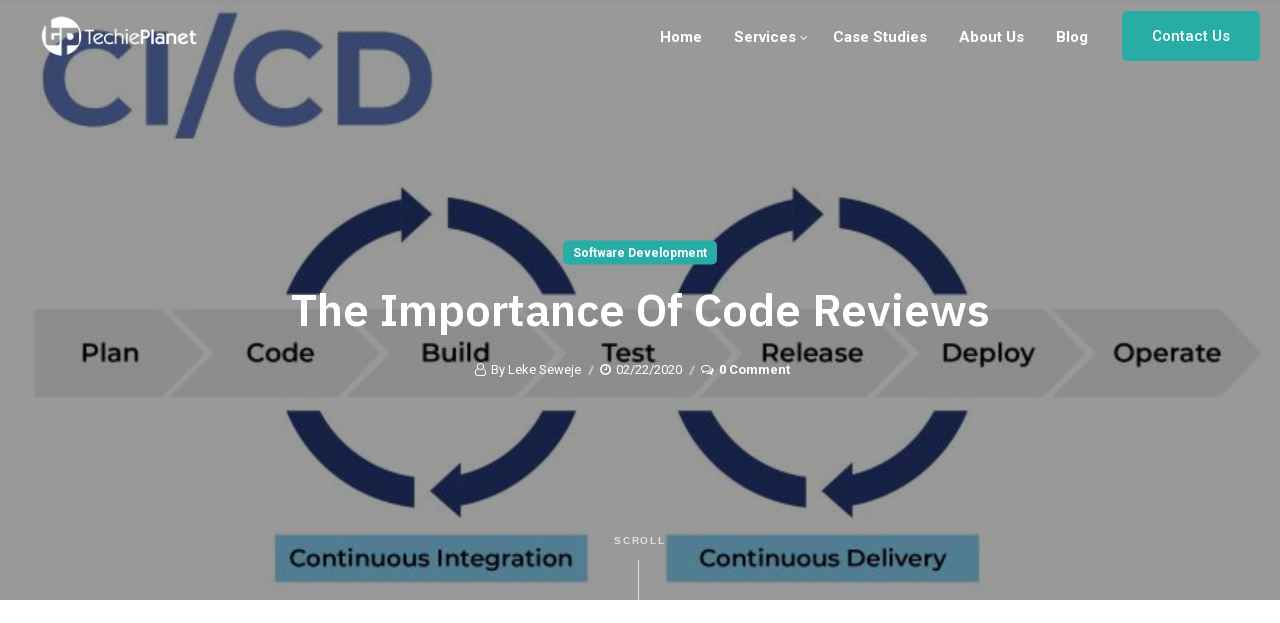

--- FILE ---
content_type: text/html; charset=UTF-8
request_url: https://www.techieplanetltd.com/2020/02/22/the-importance-of-code-reviews/
body_size: 28872
content:
<!DOCTYPE html>
<html lang="en-GB">
<head>
    <meta charset="UTF-8">
	<meta name="viewport" content="width=device-width, initial-scale=1.0" />
	<meta http-equiv="X-UA-Compatible" content="IE=edge">
	<link rel="profile" href="https://gmpg.org/xfn/11" />
    <title>The importance of code reviews &#8211; Techie Planet</title>
                        <script>
                            /* You can add more configuration options to webfontloader by previously defining the WebFontConfig with your options */
                            if ( typeof WebFontConfig === "undefined" ) {
                                WebFontConfig = new Object();
                            }
                            WebFontConfig['google'] = {families: ['Roboto:400,500,700', 'IBM+Plex+Sans:600']};

                            (function() {
                                var wf = document.createElement( 'script' );
                                wf.src = 'https://ajax.googleapis.com/ajax/libs/webfont/1.5.3/webfont.js';
                                wf.type = 'text/javascript';
                                wf.async = 'true';
                                var s = document.getElementsByTagName( 'script' )[0];
                                s.parentNode.insertBefore( wf, s );
                            })();
                        </script>
                        <meta name='robots' content='max-image-preview:large' />
<link rel='dns-prefetch' href='//www.techieplanetltd.com' />
<link rel='dns-prefetch' href='//www.google.com' />
<link rel='dns-prefetch' href='//fonts.googleapis.com' />
<link rel="alternate" type="application/rss+xml" title="Techie Planet &raquo; Feed" href="https://www.techieplanetltd.com/feed/" />
<link rel="alternate" type="application/rss+xml" title="Techie Planet &raquo; Comments Feed" href="https://www.techieplanetltd.com/comments/feed/" />
<link rel="alternate" type="application/rss+xml" title="Techie Planet &raquo; The importance of code reviews Comments Feed" href="https://www.techieplanetltd.com/2020/02/22/the-importance-of-code-reviews/feed/" />
<link rel="alternate" title="oEmbed (JSON)" type="application/json+oembed" href="https://www.techieplanetltd.com/wp-json/oembed/1.0/embed?url=https%3A%2F%2Fwww.techieplanetltd.com%2F2020%2F02%2F22%2Fthe-importance-of-code-reviews%2F" />
<link rel="alternate" title="oEmbed (XML)" type="text/xml+oembed" href="https://www.techieplanetltd.com/wp-json/oembed/1.0/embed?url=https%3A%2F%2Fwww.techieplanetltd.com%2F2020%2F02%2F22%2Fthe-importance-of-code-reviews%2F&#038;format=xml" />
		<!-- This site uses the Google Analytics by MonsterInsights plugin v9.11.1 - Using Analytics tracking - https://www.monsterinsights.com/ -->
		<!-- Note: MonsterInsights is not currently configured on this site. The site owner needs to authenticate with Google Analytics in the MonsterInsights settings panel. -->
					<!-- No tracking code set -->
				<!-- / Google Analytics by MonsterInsights -->
		<style id='wp-img-auto-sizes-contain-inline-css' type='text/css'>
img:is([sizes=auto i],[sizes^="auto," i]){contain-intrinsic-size:3000px 1500px}
/*# sourceURL=wp-img-auto-sizes-contain-inline-css */
</style>
<style id='wp-emoji-styles-inline-css' type='text/css'>

	img.wp-smiley, img.emoji {
		display: inline !important;
		border: none !important;
		box-shadow: none !important;
		height: 1em !important;
		width: 1em !important;
		margin: 0 0.07em !important;
		vertical-align: -0.1em !important;
		background: none !important;
		padding: 0 !important;
	}
/*# sourceURL=wp-emoji-styles-inline-css */
</style>
<style id='wp-block-library-inline-css' type='text/css'>
:root{--wp-block-synced-color:#7a00df;--wp-block-synced-color--rgb:122,0,223;--wp-bound-block-color:var(--wp-block-synced-color);--wp-editor-canvas-background:#ddd;--wp-admin-theme-color:#007cba;--wp-admin-theme-color--rgb:0,124,186;--wp-admin-theme-color-darker-10:#006ba1;--wp-admin-theme-color-darker-10--rgb:0,107,160.5;--wp-admin-theme-color-darker-20:#005a87;--wp-admin-theme-color-darker-20--rgb:0,90,135;--wp-admin-border-width-focus:2px}@media (min-resolution:192dpi){:root{--wp-admin-border-width-focus:1.5px}}.wp-element-button{cursor:pointer}:root .has-very-light-gray-background-color{background-color:#eee}:root .has-very-dark-gray-background-color{background-color:#313131}:root .has-very-light-gray-color{color:#eee}:root .has-very-dark-gray-color{color:#313131}:root .has-vivid-green-cyan-to-vivid-cyan-blue-gradient-background{background:linear-gradient(135deg,#00d084,#0693e3)}:root .has-purple-crush-gradient-background{background:linear-gradient(135deg,#34e2e4,#4721fb 50%,#ab1dfe)}:root .has-hazy-dawn-gradient-background{background:linear-gradient(135deg,#faaca8,#dad0ec)}:root .has-subdued-olive-gradient-background{background:linear-gradient(135deg,#fafae1,#67a671)}:root .has-atomic-cream-gradient-background{background:linear-gradient(135deg,#fdd79a,#004a59)}:root .has-nightshade-gradient-background{background:linear-gradient(135deg,#330968,#31cdcf)}:root .has-midnight-gradient-background{background:linear-gradient(135deg,#020381,#2874fc)}:root{--wp--preset--font-size--normal:16px;--wp--preset--font-size--huge:42px}.has-regular-font-size{font-size:1em}.has-larger-font-size{font-size:2.625em}.has-normal-font-size{font-size:var(--wp--preset--font-size--normal)}.has-huge-font-size{font-size:var(--wp--preset--font-size--huge)}.has-text-align-center{text-align:center}.has-text-align-left{text-align:left}.has-text-align-right{text-align:right}.has-fit-text{white-space:nowrap!important}#end-resizable-editor-section{display:none}.aligncenter{clear:both}.items-justified-left{justify-content:flex-start}.items-justified-center{justify-content:center}.items-justified-right{justify-content:flex-end}.items-justified-space-between{justify-content:space-between}.screen-reader-text{border:0;clip-path:inset(50%);height:1px;margin:-1px;overflow:hidden;padding:0;position:absolute;width:1px;word-wrap:normal!important}.screen-reader-text:focus{background-color:#ddd;clip-path:none;color:#444;display:block;font-size:1em;height:auto;left:5px;line-height:normal;padding:15px 23px 14px;text-decoration:none;top:5px;width:auto;z-index:100000}html :where(.has-border-color){border-style:solid}html :where([style*=border-top-color]){border-top-style:solid}html :where([style*=border-right-color]){border-right-style:solid}html :where([style*=border-bottom-color]){border-bottom-style:solid}html :where([style*=border-left-color]){border-left-style:solid}html :where([style*=border-width]){border-style:solid}html :where([style*=border-top-width]){border-top-style:solid}html :where([style*=border-right-width]){border-right-style:solid}html :where([style*=border-bottom-width]){border-bottom-style:solid}html :where([style*=border-left-width]){border-left-style:solid}html :where(img[class*=wp-image-]){height:auto;max-width:100%}:where(figure){margin:0 0 1em}html :where(.is-position-sticky){--wp-admin--admin-bar--position-offset:var(--wp-admin--admin-bar--height,0px)}@media screen and (max-width:600px){html :where(.is-position-sticky){--wp-admin--admin-bar--position-offset:0px}}

/*# sourceURL=wp-block-library-inline-css */
</style><style id='wp-block-paragraph-inline-css' type='text/css'>
.is-small-text{font-size:.875em}.is-regular-text{font-size:1em}.is-large-text{font-size:2.25em}.is-larger-text{font-size:3em}.has-drop-cap:not(:focus):first-letter{float:left;font-size:8.4em;font-style:normal;font-weight:100;line-height:.68;margin:.05em .1em 0 0;text-transform:uppercase}body.rtl .has-drop-cap:not(:focus):first-letter{float:none;margin-left:.1em}p.has-drop-cap.has-background{overflow:hidden}:root :where(p.has-background){padding:1.25em 2.375em}:where(p.has-text-color:not(.has-link-color)) a{color:inherit}p.has-text-align-left[style*="writing-mode:vertical-lr"],p.has-text-align-right[style*="writing-mode:vertical-rl"]{rotate:180deg}
/*# sourceURL=https://www.techieplanetltd.com/resources/blocks/paragraph/style.min.css */
</style>
<style id='global-styles-inline-css' type='text/css'>
:root{--wp--preset--aspect-ratio--square: 1;--wp--preset--aspect-ratio--4-3: 4/3;--wp--preset--aspect-ratio--3-4: 3/4;--wp--preset--aspect-ratio--3-2: 3/2;--wp--preset--aspect-ratio--2-3: 2/3;--wp--preset--aspect-ratio--16-9: 16/9;--wp--preset--aspect-ratio--9-16: 9/16;--wp--preset--color--black: #000000;--wp--preset--color--cyan-bluish-gray: #abb8c3;--wp--preset--color--white: #ffffff;--wp--preset--color--pale-pink: #f78da7;--wp--preset--color--vivid-red: #cf2e2e;--wp--preset--color--luminous-vivid-orange: #ff6900;--wp--preset--color--luminous-vivid-amber: #fcb900;--wp--preset--color--light-green-cyan: #7bdcb5;--wp--preset--color--vivid-green-cyan: #00d084;--wp--preset--color--pale-cyan-blue: #8ed1fc;--wp--preset--color--vivid-cyan-blue: #0693e3;--wp--preset--color--vivid-purple: #9b51e0;--wp--preset--gradient--vivid-cyan-blue-to-vivid-purple: linear-gradient(135deg,rgb(6,147,227) 0%,rgb(155,81,224) 100%);--wp--preset--gradient--light-green-cyan-to-vivid-green-cyan: linear-gradient(135deg,rgb(122,220,180) 0%,rgb(0,208,130) 100%);--wp--preset--gradient--luminous-vivid-amber-to-luminous-vivid-orange: linear-gradient(135deg,rgb(252,185,0) 0%,rgb(255,105,0) 100%);--wp--preset--gradient--luminous-vivid-orange-to-vivid-red: linear-gradient(135deg,rgb(255,105,0) 0%,rgb(207,46,46) 100%);--wp--preset--gradient--very-light-gray-to-cyan-bluish-gray: linear-gradient(135deg,rgb(238,238,238) 0%,rgb(169,184,195) 100%);--wp--preset--gradient--cool-to-warm-spectrum: linear-gradient(135deg,rgb(74,234,220) 0%,rgb(151,120,209) 20%,rgb(207,42,186) 40%,rgb(238,44,130) 60%,rgb(251,105,98) 80%,rgb(254,248,76) 100%);--wp--preset--gradient--blush-light-purple: linear-gradient(135deg,rgb(255,206,236) 0%,rgb(152,150,240) 100%);--wp--preset--gradient--blush-bordeaux: linear-gradient(135deg,rgb(254,205,165) 0%,rgb(254,45,45) 50%,rgb(107,0,62) 100%);--wp--preset--gradient--luminous-dusk: linear-gradient(135deg,rgb(255,203,112) 0%,rgb(199,81,192) 50%,rgb(65,88,208) 100%);--wp--preset--gradient--pale-ocean: linear-gradient(135deg,rgb(255,245,203) 0%,rgb(182,227,212) 50%,rgb(51,167,181) 100%);--wp--preset--gradient--electric-grass: linear-gradient(135deg,rgb(202,248,128) 0%,rgb(113,206,126) 100%);--wp--preset--gradient--midnight: linear-gradient(135deg,rgb(2,3,129) 0%,rgb(40,116,252) 100%);--wp--preset--font-size--small: 13px;--wp--preset--font-size--medium: 20px;--wp--preset--font-size--large: 36px;--wp--preset--font-size--x-large: 42px;--wp--preset--spacing--20: 0.44rem;--wp--preset--spacing--30: 0.67rem;--wp--preset--spacing--40: 1rem;--wp--preset--spacing--50: 1.5rem;--wp--preset--spacing--60: 2.25rem;--wp--preset--spacing--70: 3.38rem;--wp--preset--spacing--80: 5.06rem;--wp--preset--shadow--natural: 6px 6px 9px rgba(0, 0, 0, 0.2);--wp--preset--shadow--deep: 12px 12px 50px rgba(0, 0, 0, 0.4);--wp--preset--shadow--sharp: 6px 6px 0px rgba(0, 0, 0, 0.2);--wp--preset--shadow--outlined: 6px 6px 0px -3px rgb(255, 255, 255), 6px 6px rgb(0, 0, 0);--wp--preset--shadow--crisp: 6px 6px 0px rgb(0, 0, 0);}:where(.is-layout-flex){gap: 0.5em;}:where(.is-layout-grid){gap: 0.5em;}body .is-layout-flex{display: flex;}.is-layout-flex{flex-wrap: wrap;align-items: center;}.is-layout-flex > :is(*, div){margin: 0;}body .is-layout-grid{display: grid;}.is-layout-grid > :is(*, div){margin: 0;}:where(.wp-block-columns.is-layout-flex){gap: 2em;}:where(.wp-block-columns.is-layout-grid){gap: 2em;}:where(.wp-block-post-template.is-layout-flex){gap: 1.25em;}:where(.wp-block-post-template.is-layout-grid){gap: 1.25em;}.has-black-color{color: var(--wp--preset--color--black) !important;}.has-cyan-bluish-gray-color{color: var(--wp--preset--color--cyan-bluish-gray) !important;}.has-white-color{color: var(--wp--preset--color--white) !important;}.has-pale-pink-color{color: var(--wp--preset--color--pale-pink) !important;}.has-vivid-red-color{color: var(--wp--preset--color--vivid-red) !important;}.has-luminous-vivid-orange-color{color: var(--wp--preset--color--luminous-vivid-orange) !important;}.has-luminous-vivid-amber-color{color: var(--wp--preset--color--luminous-vivid-amber) !important;}.has-light-green-cyan-color{color: var(--wp--preset--color--light-green-cyan) !important;}.has-vivid-green-cyan-color{color: var(--wp--preset--color--vivid-green-cyan) !important;}.has-pale-cyan-blue-color{color: var(--wp--preset--color--pale-cyan-blue) !important;}.has-vivid-cyan-blue-color{color: var(--wp--preset--color--vivid-cyan-blue) !important;}.has-vivid-purple-color{color: var(--wp--preset--color--vivid-purple) !important;}.has-black-background-color{background-color: var(--wp--preset--color--black) !important;}.has-cyan-bluish-gray-background-color{background-color: var(--wp--preset--color--cyan-bluish-gray) !important;}.has-white-background-color{background-color: var(--wp--preset--color--white) !important;}.has-pale-pink-background-color{background-color: var(--wp--preset--color--pale-pink) !important;}.has-vivid-red-background-color{background-color: var(--wp--preset--color--vivid-red) !important;}.has-luminous-vivid-orange-background-color{background-color: var(--wp--preset--color--luminous-vivid-orange) !important;}.has-luminous-vivid-amber-background-color{background-color: var(--wp--preset--color--luminous-vivid-amber) !important;}.has-light-green-cyan-background-color{background-color: var(--wp--preset--color--light-green-cyan) !important;}.has-vivid-green-cyan-background-color{background-color: var(--wp--preset--color--vivid-green-cyan) !important;}.has-pale-cyan-blue-background-color{background-color: var(--wp--preset--color--pale-cyan-blue) !important;}.has-vivid-cyan-blue-background-color{background-color: var(--wp--preset--color--vivid-cyan-blue) !important;}.has-vivid-purple-background-color{background-color: var(--wp--preset--color--vivid-purple) !important;}.has-black-border-color{border-color: var(--wp--preset--color--black) !important;}.has-cyan-bluish-gray-border-color{border-color: var(--wp--preset--color--cyan-bluish-gray) !important;}.has-white-border-color{border-color: var(--wp--preset--color--white) !important;}.has-pale-pink-border-color{border-color: var(--wp--preset--color--pale-pink) !important;}.has-vivid-red-border-color{border-color: var(--wp--preset--color--vivid-red) !important;}.has-luminous-vivid-orange-border-color{border-color: var(--wp--preset--color--luminous-vivid-orange) !important;}.has-luminous-vivid-amber-border-color{border-color: var(--wp--preset--color--luminous-vivid-amber) !important;}.has-light-green-cyan-border-color{border-color: var(--wp--preset--color--light-green-cyan) !important;}.has-vivid-green-cyan-border-color{border-color: var(--wp--preset--color--vivid-green-cyan) !important;}.has-pale-cyan-blue-border-color{border-color: var(--wp--preset--color--pale-cyan-blue) !important;}.has-vivid-cyan-blue-border-color{border-color: var(--wp--preset--color--vivid-cyan-blue) !important;}.has-vivid-purple-border-color{border-color: var(--wp--preset--color--vivid-purple) !important;}.has-vivid-cyan-blue-to-vivid-purple-gradient-background{background: var(--wp--preset--gradient--vivid-cyan-blue-to-vivid-purple) !important;}.has-light-green-cyan-to-vivid-green-cyan-gradient-background{background: var(--wp--preset--gradient--light-green-cyan-to-vivid-green-cyan) !important;}.has-luminous-vivid-amber-to-luminous-vivid-orange-gradient-background{background: var(--wp--preset--gradient--luminous-vivid-amber-to-luminous-vivid-orange) !important;}.has-luminous-vivid-orange-to-vivid-red-gradient-background{background: var(--wp--preset--gradient--luminous-vivid-orange-to-vivid-red) !important;}.has-very-light-gray-to-cyan-bluish-gray-gradient-background{background: var(--wp--preset--gradient--very-light-gray-to-cyan-bluish-gray) !important;}.has-cool-to-warm-spectrum-gradient-background{background: var(--wp--preset--gradient--cool-to-warm-spectrum) !important;}.has-blush-light-purple-gradient-background{background: var(--wp--preset--gradient--blush-light-purple) !important;}.has-blush-bordeaux-gradient-background{background: var(--wp--preset--gradient--blush-bordeaux) !important;}.has-luminous-dusk-gradient-background{background: var(--wp--preset--gradient--luminous-dusk) !important;}.has-pale-ocean-gradient-background{background: var(--wp--preset--gradient--pale-ocean) !important;}.has-electric-grass-gradient-background{background: var(--wp--preset--gradient--electric-grass) !important;}.has-midnight-gradient-background{background: var(--wp--preset--gradient--midnight) !important;}.has-small-font-size{font-size: var(--wp--preset--font-size--small) !important;}.has-medium-font-size{font-size: var(--wp--preset--font-size--medium) !important;}.has-large-font-size{font-size: var(--wp--preset--font-size--large) !important;}.has-x-large-font-size{font-size: var(--wp--preset--font-size--x-large) !important;}
/*# sourceURL=global-styles-inline-css */
</style>

<style id='classic-theme-styles-inline-css' type='text/css'>
/*! This file is auto-generated */
.wp-block-button__link{color:#fff;background-color:#32373c;border-radius:9999px;box-shadow:none;text-decoration:none;padding:calc(.667em + 2px) calc(1.333em + 2px);font-size:1.125em}.wp-block-file__button{background:#32373c;color:#fff;text-decoration:none}
/*# sourceURL=/wp-includes/css/classic-themes.min.css */
</style>
<link rel='stylesheet' id='contact-form-7-css' href='https://www.techieplanetltd.com/data/plugins/contact-form-7/includes/css/styles.css?ver=5.4' type='text/css' media='all' />
<link rel='stylesheet' id='rs-plugin-settings-css' href='https://www.techieplanetltd.com/data/plugins/revslider/public/assets/css/rs6.css?ver=6.3.5' type='text/css' media='all' />
<style id='rs-plugin-settings-inline-css' type='text/css'>
#rs-demo-id {}
/*# sourceURL=rs-plugin-settings-inline-css */
</style>
<link rel='stylesheet' id='fonts-css' href='//fonts.googleapis.com/css?family=IBM+Plex+Sans%3A400%2C500%2C600%2C700%7CRoboto%7CNoto+Serif&#038;ver=1.0.0' type='text/css' media='all' />
<link rel='stylesheet' id='bootstrap-css' href='https://www.techieplanetltd.com/techieplanet/assets/css/bootstrap.min.css?ver=6.9' type='text/css' media='all' />
<link rel='stylesheet' id='teba-font-icons-css' href='https://www.techieplanetltd.com/techieplanet/assets/css/font-icons.css?ver=6.9' type='text/css' media='all' />
<link rel='stylesheet' id='teba-plugins-css' href='https://www.techieplanetltd.com/techieplanet/assets/css/plugins.css?ver=6.9' type='text/css' media='all' />
<link rel='stylesheet' id='teba-core-css' href='https://www.techieplanetltd.com/techieplanet/assets/css/core.css?ver=6.9' type='text/css' media='all' />
<link rel='stylesheet' id='teba-style-css' href='https://www.techieplanetltd.com/techieplanet/assets/css/style.css?ver=6.9' type='text/css' media='all' />
<link rel='stylesheet' id='teba-wp-custom-style-css' href='https://www.techieplanetltd.com/techieplanet/assets/css/wp-custom-style.css?ver=6.9' type='text/css' media='all' />
<style id='teba-wp-custom-style-inline-css' type='text/css'>
body{ background-color: #fff }@media (min-width:1490px){ .vc_row .main-container, .page-header .parallax-container, .mo-blog-archive, .container.mo-path-inner, .page-header .container, footer .container, .mo-header-menu .mo-menu-list > ul > li.menu-item-has-children.mega-menu-item > ul.columns4{ width: 1240px !important; }}.page .wrapper.mo-title-bar-wrap { background-color: #759b71 !important;}
		.single .wrapper.mo-title-bar-wrap , .mo-portfolio-article .wrapper.mo-title-bar-wrap { 
			 background-image: url('https://www.techieplanetltd.com/techieplanet/assets/images/bg-titlebar.jpg');
			 background-position: center center;
			 background-repeat: repeat;
			 background-attachment:  inherit;
			 background-size: cover;
		 }
		.page .wrapper.mo-title-bar-wrap { 
			 background-image: url('https://www.techieplanetltd.com/techieplanet/assets/images/bg-titlebar.jpg');
			 background-position: center center;
			 background-repeat: repeat;
			 background-attachment:  inherit;
			 background-size: cover;
		 }.font-primary, h1, h2, h3, h4, h5, h6, #loading .loading-wrap .loader_txt, .sidepanel ul.menu li > a, .nav-sidepanel > ul > li > a, .single-header .post-title, .pricing-item.style1 .pricing .pricing-currency, .pricing-item.style2 .pricing .pricing-currency, .pricing-item.style3 .pricing .pricing-currency, .mo-testimonial-carousel.tpl1 .content, .mo-testimonial-carousel.tpl2 .content, .mo-testimonial-carousel.tpl5 .content, .vc_pie_chart_value, .vc_chart .vc_chart-legend li, .vc_tta-tabs.vc_tta .vc_tta-tabs-list .vc_tta-tab > a, .mo-countdown-clock .countdown-item-container .countdown-amount, .mo-countdown-clock .countdown-item-container .countdown-period, .page-header .mo-title-bar h2, .post-pagi .pagi_nav .nav_dir, .comment-respond .comment-form .form-submit .submit, .mo-team-article .mo-bio, .mo-products-grid.tpl2 .product .mo-thumb .onsale, .mo-product-carousel.tpl2 .product .mo-thumb .onsale, .mo-products-grid.tpl2 .product .mo-content .price, .mo-product-carousel.tpl2 .product .mo-content .price, .mo-single-add-to-cart > span, .mo-product-grid-item .mo-thumb .onsale, .mo-product-list-item .mo-thumb .onsale, .archive-product .grid .product .mo-thumb .onsale, .archive-product .grid .product .mo-thumb .mo-actions .added_to_cart, .archive-product .list .product .mo-thumb .onsale, .single-product .mo-product-item .mo-thumb .onsale, .single-product .mo-product-item .mo-content .cart.variations_form .woocommerce-variation-description, .single-product div.product .woocommerce-tabs ul.tabs > li a, .single-product .mo-related .products .grid .product .mo-thumb .onsale, .woocommerce table.shop_table th, .woocommerce-cart .main-content .woocommerce table.shop_table tbody tr td.product-item a, .woocommerce-cart .main-content .woocommerce .cart-collaterals .cart_totals .shipping-wrap .woocommerce-shipping-calculator > p input, .woocommerce-cart .main-content .woocommerce .cart-collaterals .cart_totals .shipping-wrap .woocommerce-shipping-calculator > p select, .woocommerce-cart .main-content .woocommerce .cart-collaterals .cart_totals .grand-total .total-wrap > ul > li.shipping div ul > li label span, .woocommerce-account .woocommerce-MyAccount-navigation ul li, .woocommerce-account .woocommerce form.login .form-row label, .woocommerce-account .woocommerce form.lost_reset_password .form-row label, .woocommerce-error > a, .woocommerce-info > a, .woocommerce-message > a, .footer .wg-title, .footer .wg-title a{ font-family:'IBM Plex Sans' !important;} .font-family, body, .single-post p, .mo-header-menu .mo-menu-list > ul > li > ul > li > a, .mo-header-menu .mo-menu-list > ul > li > ul > li > ul > li > a, .button, .mo-title-box h5, .service .content, .image-box .sup-title, .image-box .content, .portfolio-filter a, .portfolio-effect1 .caption-inner p.term, .portfolio-effect2 .content-block h6, .portfolio-effect3 .details p, .portfolio-effect4 .perspective-caption p.term, .team-title h6, .mo-testimonial-carousel .testimonial-title h6, .counter-number .content, .counter-number.style3 h6{ font-family: 'Roboto'; }
		    .color-main, #loading .loading-wrap .dots, .mo-search-header > a:hover i, .mo-cart-header:hover i, .mo_mini_cart > a.mo-icon:hover, .mo-cart-content h6, .mo-header-v6 .mo-header-menu .mo-col-menu.has-menu-right-sidebar .mo-menu-list.motivo_cc > ul > li:hover > a, .mo-header-v6 .mo-header-menu .mo-col-menu.has-menu-right-sidebar .mo-menu-list.motivo_cc > ul > li > ul > li:hover > a, .mo-header-v6 .mo-header-menu .mo-col-menu.has-menu-right-sidebar .mo-menu-list.motivo_cc > ul > li > ul > li.current-menu-item > a, .mo-header-v6 .mo-header-menu .mo-col-menu.has-menu-right-sidebar .mo-menu-list.motivo_cc > ul > li > ul > li.current-menu-ancestor > a, .mo-header-v6 .mo-header-menu .mo-col-menu.has-menu-right-sidebar .mo-menu-list.motivo_cc > ul > li.current-menu-item > a, .mo-header-v6 .mo-header-menu .mo-col-menu.has-menu-right-sidebar .mo-menu-list.motivo_cc > ul > li.current-menu-ancestor > a, .mo-header-v6 .mo-header-menu .mo-col-menu.has-menu-right-sidebar .mo-menu-list.motivo_cc > ul > li.menu-item-has-children .nomega-menu-item > ul > li:hover > a, .mo-header-v6 .mo-header-menu .mo-col-menu.has-menu-right-sidebar .mo-menu-list.motivo_cc > ul > li.menu-item-has-children .nomega-menu-item > ul > li.current-menu-item > a, .mo-header-v6 .mo-header-menu .mo-col-menu.has-menu-right-sidebar .mo-menu-list.motivo_cc > ul > li.menu-item-has-children .nomega-menu-item > ul > li.current-menu-ancestor > a, .mo-header-v5 .mo-menu-list > ul > li.menu-item-has-children.mega-menu-item > ul li:hover > a, .mo-header-v5 .mo-menu-list > ul > li.menu-item-has-children.mega-menu-item > ul li.current-menu-item > a, .mo-header-v5 .mo-menu-list > ul > li.menu-item-has-children.mega-menu-item > ul li.current-menu-ancestor > a, .mo-header-v5 .mo-menu-list > ul > li.menu-item-has-children.mega-menu-item > ul li.current_page_item a, .mo-header-v5 .mo-menu-list > ul > li.menu-item-has-children.nomega-menu-item > ul li:hover > a, .mo-header-v5 .mo-menu-list > ul > li.menu-item-has-children.nomega-menu-item > ul li.current-menu-item > a, .mo-header-v5 .mo-menu-list > ul > li.menu-item-has-children.nomega-menu-item > ul li.current-menu-ancestor > a, .mo-header-v5 .mo-menu-list > ul > li.menu-item-has-children.nomega-menu-item > ul li.current_page_item a, .mo-header-v6 .mo-menu-list > ul > li.menu-item-has-children.mega-menu-item > ul li:hover > a, .mo-header-v6 .mo-menu-list > ul > li.menu-item-has-children.mega-menu-item > ul li.current-menu-item > a, .mo-header-v6 .mo-menu-list > ul > li.menu-item-has-children.mega-menu-item > ul li.current-menu-ancestor > a, .mo-header-v6 .mo-menu-list > ul > li.menu-item-has-children.mega-menu-item > ul li.current_page_item a, .mo-header-v6 .mo-menu-list > ul > li.menu-item-has-children.nomega-menu-item > ul li:hover > a, .mo-header-v6 .mo-menu-list > ul > li.menu-item-has-children.nomega-menu-item > ul li.current-menu-item > a, .mo-header-v6 .mo-menu-list > ul > li.menu-item-has-children.nomega-menu-item > ul li.current-menu-ancestor > a, .mo-header-v6 .mo-menu-list > ul > li.menu-item-has-children.nomega-menu-item > ul li.current_page_item a, .mo-header-v7 .mo-menu-list > ul > li.menu-item-has-children.mega-menu-item > ul li:hover > a, .mo-header-v7 .mo-menu-list > ul > li.menu-item-has-children.mega-menu-item > ul li.current-menu-item > a, .mo-header-v7 .mo-menu-list > ul > li.menu-item-has-children.mega-menu-item > ul li.current-menu-ancestor > a, .mo-header-v7 .mo-menu-list > ul > li.menu-item-has-children.mega-menu-item > ul li.current_page_item a, .mo-header-v7 .mo-menu-list > ul > li.menu-item-has-children.nomega-menu-item > ul li:hover > a, .mo-header-v7 .mo-menu-list > ul > li.menu-item-has-children.nomega-menu-item > ul li.current-menu-item > a, .mo-header-v7 .mo-menu-list > ul > li.menu-item-has-children.nomega-menu-item > ul li.current-menu-ancestor > a, .mo-header-v7 .mo-menu-list > ul > li.menu-item-has-children.nomega-menu-item > ul li.current_page_item a, .button.primary, .button.hr_primary:hover, .button.hr_primary:active, .button.hr_primary:focus, .link-btn:hover, .social-icons.white a, .social-icons.grey a, .social-icons.style2.primary a, .social-icons.style3.primary a, .social-icons.style3.secondary a, .title-box-style1 h5, .bg-dark .title-box-style1 h5, .title-box-style3 h5, .title-box-style5 h5, .title-box-style6 h5, .service .icon-wrap i, .process-box-style3 .number-step h3, .image-box-style2 .title-wrap .icon-wrap, .image-box-style6 .title-wrap .icon-wrap, .image-box-style7 .title-wrap .icon-wrap, .image-box-style9 .title-wrap h6, .image-box-style9 .title-wrap .icon-wrap, .menu-box .menu-title .price, .list-style.list-style1 li::after, .list-style.list-style3 li::after, .list-style.list-style5 li, .timeline-year p, .portfolio-filter a:hover, .portfolio-filter a:active, .portfolio-filter a:focus, .portfolio-filter a.active, .mo-team.tpl1 .team-member .team-social a, .pricing-item.style1 .pricing .pricing-currency, .pricing-item.style1 .pricing .pricing-period, .pricing-item.style2 .pricing .pricing-currency, .pricing-item.style3 .pricing .pricing-currency, .pricing-item.style3 .pricing .pricing-period, .mo-testimonial-carousel .content h4, .vl-pagination-buttons .prev-page, .vl-pagination-buttons .next-page, .counter-number.style1 h3, .counter-number.style1 .symbol, .counter-number.style1 i, .counter-number.style2 .symbol, .counter-number.style2 i, .counter-number.style3 h3, .counter-number.style3 .symbol, .counter-number.style4 .symbol, .counter-number.style4 i, .accordion-style3 .acc_section.acc_active > .acc_head h6, .accordion-style4 .acc_section.acc_active .acc_head h6, .accordion-style4 .acc_section.acc_active .accordion-icon:before, .mo-faq-style1.vc_toggle_default.vc_toggle.vc_toggle_active .vc_toggle_title .vc_toggle_icon, .mo-tabs-style2.vc_tta-tabs.vc_tta .vc_tta-tabs-list .vc_tta-tab > a:hover, .mo-tabs-style2.vc_tta-tabs.vc_tta .vc_tta-tabs-list .vc_tta-tab.vc_active > a, .mo-tabs-style3.vc_tta-tabs.vc_tta .vc_tta-tabs-list .vc_tta-tab.vc_active > a, .mo-tour-style2.vc_tta.vc_tta-tabs.vc_tta .vc_tta-tab:hover a, .mo-tour-style2.vc_tta.vc_tta-tabs.vc_tta .vc_tta-tab.vc_active > a, .mo-countdown-clock.style2 .countdown-item-container .countdown-amount, .overlay-post .caption h3.post-title:hover a, .single-post blockquote p::before, .single-post blockquote p::after, .content-post ul.meta-post li, .masonry-posts .grid-left-post .content-post .cat-name a, .comment-body .comment-reply-link, #cancel-comment-reply-link, .logged-in-as a:hover, .sidebar .widget_archive ul > li a:hover, .sidebar .widget_recent_entries ul > li a:hover,
			.sidebar .widget_recent_comments ul > li a:hover, .sidebar .widget_meta ul > li a:hover,.sidebar .widget_pages ul > li a:hover, .sidebar .widget_nav_menu ul > li a:hover, .sidebar .widget_categories ul > li a:hover, .main-container .widget_archive ul > li a:hover, .main-container .widget_recent_entries ul > li a:hover, .main-container .widget_recent_comments ul > li a:hover, .main-container .widget_meta ul > li a:hover, .main-container .widget_pages ul > li a:hover, .main-container .widget_nav_menu ul > li a:hover, .main-container .widget_categories ul > li a:hover, .bg-dark .sidebar .widget_archive ul > li a:hover, .bg-dark .sidebar .widget_recent_entries ul > li a:hover, .bg-dark .sidebar .widget_recent_comments ul > li a:hover, .bg-dark .sidebar .widget_meta ul > li a:hover, .bg-dark .sidebar .widget_pages ul > li a:hover, .bg-dark .sidebar .widget_nav_menu ul > li a:hover, .bg-dark .sidebar .widget_categories ul > li a:hover, .bg-dark .main-container .widget_archive ul > li a:hover, .bg-dark .main-container .widget_recent_entries ul > li a:hover, .bg-dark .main-container .widget_recent_comments ul > li a:hover, .bg-dark .main-container .widget_meta ul > li a:hover, .bg-dark .main-container .widget_pages ul > li a:hover, .bg-dark .main-container .widget_nav_menu ul > li a:hover, .bg-dark .main-container .widget_categories ul > li a:hover, .posts_widget_list h4:hover a, .widget_teba_twitter ul li a, .teba_twitter_widget ul li i.fa-twitter, .mo-products-grid.tpl1 article .mo-content .mo-price, .mo-product-carousel.tpl1 article .mo-content .mo-price, .archive-product .list .product .mo-content .price-rating .star-rating:before, .single-product .mo-product-item .mo-content .price .amount, .woocommerce .comment-form .comment-form-rating label, .woocommerce p.stars a, .woocommerce p.stars a:active, .woocommerce .star-rating span, .woocommerce .star-rating::before, .single-product .mo-related .products .grid .product .mo-content .star-rating:before, .woocommerce-checkout .woocommerce #order_review .shop_table > ul > li.order-total .amount, .woocommerce-account .woocommerce-MyAccount-content a:hover, .product-categories li a:hover, .footer a:hover, .footer .tagcloud span a:hover, .footer .tagcloud span a:active, .footer .menu li a:hover, .footer .widget_archive ul > li a:hover, .footer .widget_recent_entries ul > li a:hover, .footer .widget_meta ul > li a:hover, .footer .widget_pages ul > li a:hover, .footer .widget_nav_menu ul > li a:hover, .footer .widget_categories ul > li a:hover, .arrow-top:before, .arrow-top:after, footer .social-media-widget:hover li:hover a, .footer_v3 .mc4wp-form-fields:before, .footer_v4 .mc4wp-form-fields:before, .footer_v1 .footer-bottom .widget_text .color-main, .footer_v2 .footer-bottom .widget_text a, .footer_v2 .social-media-widget li:hover a, .footer_v3 .footer-bottom .widget_text .color-main, .footer_v3 .menu li a:hover, .footer_v3 .widget_archive ul > li a:hover, .footer_v3 .widget_recent_entries ul > li a:hover, .footer_v3 .widget_meta ul > li a:hover, .footer_v3 .widget_pages ul > li a:hover, .footer_v3 .widget_nav_menu ul > li a:hover, .footer_v3 .widget_categories ul > li a:hover, .footer_v4 .footer-bottom .widget_text a, .footer_v4 .menu li a:before, .footer_v4 .widget_archive ul > li a:before, .footer_v4 .widget_recent_entries ul > li a:before, .footer_v4 .widget_meta ul > li a:before, .footer_v4 .widget_pages ul > li a:before, .footer_v4 .widget_nav_menu ul > li a:before, .footer_v4 .widget_categories ul > li a:before, .footer_v4 .social-media-widget li a:hover {
			color:#27ada6; }
			.bg-color-main, .particles2 .shape-one, .particles2 .shape-four, .particles2 .shape-five, .mouse-cursor.style2, .primary .owl-theme .owl-controls .owl-dot span, .dots-nav-primary .owl-controls .owl-dot span, .primary .owl-controls .owl-nav div.owl-prev, .primary .owl-controls .owl-nav div.owl-next, .sidepanel ul.menu li > a:before, .close-btn, .main-search-close, .mo-sidepanel-v1.sidepanel, .mo-cart-header > a .cart_total, .mo-cart-header > a:before, .mo-cart-header > a:after, .mo_mini_cart > a.mo-icon:hover span.cart_total, #mo_header .mo-cart-content .cart_list.product_list_widget .mini_cart_item > a.remove, .mo-header-v4 .mo-header-menu .mo-search-sidebar > a:hover, .mo-header-v4 .mo-header-menu .mo-search-sidebar > a.active, .mo-header-v5 .mo-logo, .mo-left-navigation .mo-header-menu .mo-menu-list > ul > li a:not(.mb-dropdown-icon):before, .mo-header-v7 .mo-header-menu .mo-search-sidebar > a:hover, .mo-header-v7 .mo-header-menu .mo-search-sidebar > a.active, .button.bg_primary, .button.bg_hr_primary:hover, .button.bg_hr_primary:active, .button.bg_hr_primary:focus, .button.roll.bg_hr_primary:hover:before, .button.roll.bg_hr_gradient:hover:before, .slide.bg_hr_primary:hover:after, .slide.bg_hr_primary:hover:before, .slide.bg_hr_gradient:hover:after, .slide.bg_hr_gradient:hover:before, .line-move-Left.bg_primary:before, .line-move-Left.bg_gradient:before, .line-move-Left.bg_hr_primary:hover:before, .line-move-Left.bg_hr_gradient:hover:before, .line-move-bottom.bg_primary:before, .line-move-bottom.bg_gradient:before, .line-move-bottom.bg_hr_primary:hover:before, .line-move-bottom.bg_hr_gradient:hover:before, .link-btn:hover:after, .min_logo:after, .social-icons.primary a, .social-icons.secondary a, .social-icons.style1.primary .social-icon-container a, .social-icons.style1.gradient .social-icon-container a, .title-box-style5 h5:after, .title-box-style6 h5:after, .service .icon-wrap:before, .icon-box-style4:before, .icon-box-style5:after, .icon-box-style5 .icon-wrap:after, .icon-box-style6:after, .icon-box-style8:before, .icon-box-style9:before, .process-box-style1 .process-wrap:after, .process-box-style1 .number-step:before, .process-box-style2 .number-step:before, .process-box-style3 .number-step:before, .process-box-style3:after, .image-box-style3 .image-bg:before, .image-box-style3 .title-wrap .icon-wrap:after, .image-box-style4:after, .image-box-style7 .thumb-service:after, .image-box-style8 .thumb-service:after, .image-box-style8 .icon-wrap:after, .image-box-style10:after, .bg_overlay_gradient:before, .bg_overlay_color-main:before, .bg_overlay_secondary:before, .img_about:before, .list-style.list-style1 li::before, .list-style.list-style2 li::before, .list-style.list-style4 li h4:before, .list-style.list-style5 li h4:before, .timeline-title:before, .timeline-text-content:after, .portfolio-filter a:hover:before, .portfolio-filter a:active:before, .portfolio-filter a:focus:before, .portfolio-filter a.active:before, .portfolio-effect3 .details, a.video-button.primary, a.video-button.gradient, .pricing-item.style1.depth .button, .pricing-item.style2.active .button, .pricing-item.style3:after, .pricing-item.style3 .content-img:after, .pricing-item.style3.active .button, .pricing-item span.pricing-best-label, .mo-testimonial-carousel.tpl2 .content h4:after, .map-style1:before, .progress-bar, .progress-bar-tooltip, .mo-pageable-style1.vc_tta-tabs.vc_tta-has-pagination .vc_pagination .vc_pagination-item.vc_active .vc_pagination-trigger, .bt-progress-style1.vc_progress_bar .vc_single_bar .vc_label .vc_inner .vc_label_units, .bt-progress-style1.vc_progress_bar .vc_single_bar .vc_bar, .bt-progress-style2.vc_progress_bar .vc_single_bar .vc_bar, .bt-progress-style2.vc_progress_bar .vc_single_bar .vc_bar:after, .bt-progress-style2.vc_progress_bar .vc_single_bar .vc_bar:before, .bt-progress-style3.vc_progress_bar .vc_single_bar .vc_bar, .counter-number.style2 .content:before, .counter-number.style3:after, .accordion-style1 .acc_section.acc_active > .acc_head, .accordion-style3 .acc_section.acc_active > .acc_head h6:after, .wpb_accordion .wpb_accordion_wrapper .ui-accordion-header-active a, .mo-accordion-style1 .vc_tta-panel.vc_active .vc_tta-panel-heading .vc_tta-panel-title > a, .mo-accordion-style1 .vc_tta-panel.vc_active .vc_tta-panel-heading .vc_tta-panel-title > a:hover, .dark.mo-accordion-style1 .vc_tta-panel.vc_active .vc_tta-panel-heading .vc_tta-panel-title > a, .dark.mo-accordion-style1 .vc_tta-panel.vc_active .vc_tta-panel-heading .vc_tta-panel-title > a:hover, .wpb-js-composer .mo-accordion-style4.vc_tta.vc_general .vc_tta-panel.vc_active .vc_tta-panel-heading .vc_tta-panel-title > a, .wpb-js-composer .mo-accordion-style4.vc_tta.vc_general .vc_tta-panel.vc_active .vc_tta-panel-body, .wpb_content_element .wpb_tabs_nav li.ui-tabs-active a, .mo-tabs-style1.vc_tta-tabs.vc_tta .vc_tta-tabs-list .vc_tta-tab.vc_active > a,
			.mo-tabs-style1.vc_tta-tabs.vc_tta .vc_tta-tabs-list .vc_tta-tab > a:hover, .mo-tabs-style3.vc_tta-tabs.vc_tta .vc_tta-panel .vc_tta-panel-heading .vc_tta-panel-title > a:before, .mo-tabs-style4.vc_tta-tabs.vc_tta .vc_tta-tabs-list .vc_tta-tab.vc_active > a, .mo-tabs-style4.vc_tta-tabs.vc_tta .vc_tta-panels-container .vc_tta-panels .vc_tta-panel.vc_active .vc_tta-panel-heading .vc_tta-panel-title > a, .dark.mo-tabs-style4.vc_tta-tabs.vc_tta .vc_tta-tabs-list .vc_tta-tab.vc_active > a, .mo-tour-style1.vc_tta.vc_tta-tabs.vc_tta .vc_tta-tab.vc_active > a, .dark.mo-tour-style1.vc_tta.vc_tta-tabs.vc_tta .vc_tta-tab.vc_active > a, a.cat-name, p.cat-name, .content-post ul.meta-post li.date:after, .grid-post-simple:after, .mo-pagination.mo-pagination-numeric .current, .mo-pagination .page-numbers.current, .mo-blog-archive .grid-post .content-post .cat-name, .mo-blog-archive .grid-post .content-post:after, .teba-like:after, .tags a:hover, .comment-respond .comment-form .form-submit .submit, .social_links_widget a:hover, .tagcloud span a:hover, .tagcloud span a:active, .widget.widget_calendar .calendar_wrap table caption, .widget.widget_calendar .calendar_wrap table #today, figure.widget-effect .overlay-effect1, .mo-products-grid.tpl1 article .mo-thumb .onsale, .mo-product-carousel.tpl1 article .mo-thumb .onsale, .mo-products-grid.tpl1 .mo-action li a.added_to_cart, .mo-product-carousel.tpl1 article .mo-action li a.added_to_cart, .mo-products-grid.tpl2 .product .mo-thumb .onsale, .mo-product-carousel.tpl2 .product .mo-thumb .onsale, .woocommerce nav.woocommerce-pagination > .page-numbers:hover, .archive-product .mo-action-bar, .archive-product .grid .product .mo-thumb .onsale, .archive-product .list .product .mo-thumb .onsale, .single-product .mo-product-item .mo-thumb .onsale, .single-product .mo-product-item .mo-content .mo-socials > li:hover a, .single-product .mo-related .products .grid .product .mo-thumb .onsale, .woocommerce-cart .main-content .woocommerce .wc-proceed-to-checkout .checkout-button, .woocommerce-account .woocommerce form.login .form-row input.button, .woocommerce-account .woocommerce form.lost_reset_password .form-row input.button, .woocommerce #respond input#submit, .woocommerce a.button, .woocommerce button.button, .woocommerce input.button, .mo-cart-content a.button, .woocommerce #respond input#submit.alt, .woocommerce a.button.alt, .woocommerce button.button.alt, .woocommerce input.button.alt, .woocommerce #respond input#submit:hover, .woocommerce a.button:hover, .woocommerce button.button:hover, .woocommerce input.button:hover, .mo-cart-content a.button:hover, .woocommerce #respond input#submit.alt:hover, .woocommerce a.button.alt:hover, .woocommerce button.button.alt:hover, .woocommerce input.button.alt:hover, .woocommerce .checkout.wc-forward, .mo-cart-content .checkout.wc-forward, .woocommerce-product-search input[type=submit], .sidebar-left .widget.widget_price_filter .price_slider_wrapper .price_slider .ui-slider-range, .sidebar-right .widget.widget_price_filter .price_slider_wrapper .price_slider .ui-slider-range, .woocommerce .widget_price_filter .ui-slider .ui-slider-handle, .woocommerce .widget_price_filter .ui-slider .ui-slider-range, input[type='submit'], .wpcf7 .button, .wpcf7-form-control.wpcf7-acceptance label .wpcf7-list-item-label:after, .footer .menu li a:before, .footer .widget_archive ul > li a:before, .footer .widget_recent_entries ul > li a:before, .footer .widget_meta ul > li a:before, .footer .widget_pages ul > li a:before, .footer .widget_nav_menu ul > li a:before, .footer .widget_categories ul > li a:before, .mc4wp-form-fields:hover:before, .footer_v4 .menu li a:before, .footer_v4 .widget_categories ul > li a:hover:before, .mo-socials li:hover {
			background: #27ada6; }
			.mo-testimonial-carousel.tpl2 .testimonial-avatar.top:after, .mo-testimonial-carousel.tpl5 .testimonial-avatar.top:after{background-color:#27ada6; }
			.border-color-main, .particles2 .shape-two, .particles2 .shape-three, .select-languages:hover a:after, .mo-header-onepage .mo-menu .mo-menu-list ul > li:hover > a:before, .mo-header-onepage .mo-menu .mo-menu-list ul > li:hover > a:after, .button.outline_primary, .button.outline_hr_primary:hover, .button.outline_hr_primary:active, .button.outline_hr_primary:focus, .social-icons.style2.primary a:hover, a.video-button.primary:after, a.video-button.gradient:after, .wpb-js-composer .mo-accordion-style3.vc_tta.vc_general .vc_tta-panel.vc_active .vc_tta-panel-heading .vc_tta-panel-title > a, .wpb-js-composer .mo-accordion-style3.vc_tta.vc_general .vc_tta-panel.vc_active .vc_tta-panel-body, .mo-tabs-style3.vc_tta-tabs.vc_tta .vc_tta-tabs-list .vc_tta-tab.vc_active, .post-paginations .pagi-icon-grid:hover .icon:before, .post-paginations .pagi-icon-grid:hover .icon, .comment-respond .comment-form .comment-form-comment textarea:hover,
			.comment-respond .comment-form .comment-form-author input:hover, .comment-respond .comment-form .comment-form-email input:hover, .comment-respond .comment-form .comment-form-url input:hover, .main-container .woocommerce ul.cart_list li:hover, .input_field:focus, .input_field:hover, .input-filled .input_field, .input_field_line:focus, .input_field_line:hover, .input-filled .input_field_line, .footer .tagcloud span a:hover, .footer .tagcloud span a:active { border-color:#27ada6 !important; }
			.fill-main, .title-box-style3 svg {fill:#27ada6; }
			.txt-fill-main, .service .icon-wrap i.vc_li, .service .icon-wrap i[class^='ion-'], .service .icon-wrap i[class*=' ion-'], .icon-box-style9 .button:hover i.vc_li, .icon-box-style9 .button:hover i[class^='ion-'], .icon-box-style9 .button:hover i[class*=' ion-'], .counter-number.style4 i.vc_li, .counter-number.style4 i[class^='ion-'], .counter-number.style4 i[class*=' ion-'] { -webkit-text-fill-color:#27ada6; }
			.stroke-color-main, .service .icon-wrap svg, .service .icon-wrap svg path, .service .icon-wrap svg rect, .service .icon-wrap svg ellipse, .service .icon-wrap svg circle, .service .icon-wrap svg polygon, .service .icon-wrap svg polyline, .service .icon-wrap svg line, .icon-box-style9 .iconbox-icon-container svg, .icon-box-style9 .iconbox-icon-container svg path, .icon-box-style9 .iconbox-icon-container svg rect, .icon-box-style9 .iconbox-icon-container svg ellipse, .icon-box-style9 .iconbox-icon-container svg circle, .icon-box-style9 .iconbox-icon-container svg polygon, .icon-box-style9 .iconbox-icon-container svg polyline, .icon-box-style9 .iconbox-icon-container svg line, .image-box-style2 .title-wrap .icon-wrap svg, .image-box-style2 .title-wrap .icon-wrap svg path, .image-box-style2 .title-wrap .icon-wrap svg rect, .image-box-style2 .title-wrap .icon-wrap svg ellipse, .image-box-style2 .title-wrap .icon-wrap svg circle, .image-box-style2 .title-wrap .icon-wrap svg polygon, .image-box-style2 .title-wrap .icon-wrap svg polyline, .image-box-style2 .title-wrap .icon-wrap svg line, .image-box-style6 .title-wrap .icon-wrap svg, .image-box-style6 .title-wrap .icon-wrap svg path, .image-box-style6 .title-wrap .icon-wrap svg rect, .image-box-style6 .title-wrap .icon-wrap svg ellipse, .image-box-style6 .title-wrap .icon-wrap svg circle, .image-box-style6 .title-wrap .icon-wrap svg polygon, .image-box-style6 .title-wrap .icon-wrap svg polyline, .image-box-style6 .title-wrap .icon-wrap svg line, .image-box-style7 .title-wrap .icon-wrap svg, .image-box-style7 .title-wrap .icon-wrap svg path, .image-box-style7 .title-wrap .icon-wrap svg rect, .image-box-style7 .title-wrap .icon-wrap svg ellipse, .image-box-style7 .title-wrap .icon-wrap svg circle, .image-box-style7 .title-wrap .icon-wrap svg polygon, .image-box-style7 .title-wrap .icon-wrap svg polyline, .image-box-style7 .title-wrap .icon-wrap svg line, .image-box-style9 .title-wrap .icon-wrap svg, .image-box-style9 .title-wrap .icon-wrap svg path, .image-box-style9 .title-wrap .icon-wrap svg rect, .image-box-style9 .title-wrap .icon-wrap svg ellipse, .image-box-style9 .title-wrap .icon-wrap svg circle, .image-box-style9 .title-wrap .icon-wrap svg polygon, .image-box-style9 .title-wrap .icon-wrap svg polyline, .image-box-style9 .title-wrap .icon-wrap svg line { stroke: #27ada6; }
			.gradient-color-main, .image-box-style1:hover .perspective_overlay, .image-box-style5:hover .perspective_overlay, .image-box-style6 .thumb-service:before, .image-box-style9 .thumb-service:after, .mo-team.tpl1 .team-member:hover .overlay {
			background: linear-gradient(to bottom, rgba(0, 0, 0, 0), #27ada6 100%); }
			.bg-dark .iconbox .iconbox-icon-container > svg path, .white_txt .iconbox .iconbox-icon-container > svg path { stroke: #27ada6; }
			.bg-dark .icon-box-style5 .icon-wrap i, .white_txt .icon-box-style5 .icon-wrap i { color: #27ada6; }
			.bg-dark .icon-box-style5:hover .title-wrap:before, .white_txt .icon-box-style5:hover .title-wrap:before { background: #27ada6; }
			::-moz-selection { background: #27ada6;}
			::selection { background: #27ada6;}
			.svg_primary .row_style svg, .svg_bottom_primary .row_style:nth-last-child(2) svg {fill: #27ada6; }
			@keyframes cursor-active { 0% { box-shadow: 0 0 0 0 #27ada6; } }
			.icon-box-style3 .icon-wrap:after { background-image: linear-gradient(60deg, rgba(255, 255, 255, 0.22) 0%,#27ada6 100%);}
			.title-box-style4 h3 { background-image: -webkit-linear-gradient(to right, #27ada6, #27ada6 50%, #14133b 50%); background-image: linear-gradient(to right, #27ada6, #27ada6 50%, #14133b 50%); }
			.image-box-style2 .caption:before { background: linear-gradient(to bottom, rgba(0, 0, 0, 0), #27ada6 70%); }
			.mo-tabs-style4.vc_tta-tabs.vc_tta .vc_tta-tabs-list .vc_tta-tab.vc_active:after { border-color: #27ada6 transparent transparent transparent; }
			.teba-like:hover .love .path, .teba-like.liked .love .path { fill: #27ada6; }          
			.main-search-content form input[type='search']:focus { box-shadow: inset 0 -2px 0  #27ada6;}
			#back-to-top svg.progress-circle path { stroke:#27ada6;}
			@media (max-width: 991px) {
				.mo-header-v2 .mo-menu-list > ul > li:hover > a , .mo-header-v2 .mo-menu-list > ul > li.current-menu-item > a, .mo-header-v2 .mo-menu-list > ul > li.current-menu-ancestor > a , .mo-header-v2 .mo-menu-list > ul > li.menu-item-has-children > ul > li:hover > a , .mo-header-v2 .mo-menu-list > ul > li.menu-item-has-children > ul > li.current-menu-item > a , .mo-header-v2 .mo-menu-list > ul > li.menu-item-has-children > ul > li.current-menu-ancestor > a, .mo-header-v2 .mo-menu-list > ul > li.menu-item-has-children > ul > li.menu-item-has-children > ul > li:hover > a , .mo-header-v2 .mo-menu-list > ul > li.menu-item-has-children > ul > li.menu-item-has-children > ul > li.current-menu-item > a , .mo-header-v2 .mo-menu-list > ul > li.menu-item-has-children > ul > li.menu-item-has-children > ul > li.current-menu-ancestor > a , .mo-header-v2 .mo-menu-list > ul > li.menu-item-has-children > ul > li.menu-item-has-children .mb-dropdown-icon:hover:before { color: #27ada6 !important; }
				.mo-header-v3 .mo-menu-list > ul > li:hover > a, .mo-header-v3 .mo-menu-list > ul > li.current-menu-item > a , .mo-header-v3 .mo-menu-list > ul > li.current-menu-ancestor > a , .mo-header-v3 .mo-menu-list > ul > li.menu-item-has-children > ul > li:hover > a , .mo-header-v3 .mo-menu-list > ul > li.menu-item-has-children > ul > li.current-menu-item > a , .mo-header-v3 .mo-menu-list > ul > li.menu-item-has-children > ul > li.current-menu-ancestor > a , .mo-header-v3 .mo-menu-list > ul > li.menu-item-has-children > ul > li.menu-item-has-children > ul > li:hover > a , .mo-header-v3 .mo-menu-list > ul > li.menu-item-has-children > ul > li.menu-item-has-children > ul > li.current-menu-item > a , .mo-header-v3 .mo-menu-list > ul > li.menu-item-has-children > ul > li.menu-item-has-children > ul > li.current-menu-ancestor > a , .mo-header-v3 .mo-menu-list > ul > li.menu-item-has-children > ul > li.menu-item-has-children .mb-dropdown-icon:hover:before , .mo-header-v3 .mo-menu-list > ul > li.menu-item-has-children .mb-dropdown-icon:hover:before { color: #27ada6 !important; }
				.mo-header-v4 .mo-header-menu:after { background: #27ada6; }
				.mo-header-v4 .mo-menu-list {border-bottom: 3px solid #27ada6; }
				.mo-header-v4 .mo-menu-list > ul > li:hover > a , .mo-header-v4 .mo-menu-list > ul > li.current-menu-item > a , .mo-header-v4 .mo-menu-list > ul > li.current-menu-ancestor > a , .mo-header-v4 .mo-menu-list > ul > li.menu-item-has-children > ul > li:hover > a , .mo-header-v4 .mo-menu-list > ul > li.menu-item-has-children > ul > li.current-menu-item > a , .mo-header-v4 .mo-menu-list > ul > li.menu-item-has-children > ul > li.current-menu-ancestor > a , .mo-header-v4 .mo-menu-list > ul > li.menu-item-has-children > ul > li.menu-item-has-children > ul > li:hover > a , .mo-header-v4 .mo-menu-list > ul > li.menu-item-has-children > ul > li.menu-item-has-children > ul > li.current-menu-item > a , .mo-header-v4 .mo-menu-list > ul > li.menu-item-has-children > ul > li.menu-item-has-children > ul > li.current-menu-ancestor > a , .mo-header-v4 .mo-menu-list > ul > li.menu-item-has-children > ul > li.menu-item-has-children .mb-dropdown-icon:hover:before , .mo-header-v4 .mo-menu-list > ul > li.menu-item-has-children .mb-dropdown-icon:hover:before {color: #27ada6 !important; }
				.mo-header-v5 .mo-menu-list > ul > li:hover > a , .mo-header-v5 .mo-menu-list > ul > li.current-menu-item > a , .mo-header-v5 .mo-menu-list > ul > li.current-menu-ancestor > a, .mo-header-v5 .mo-menu-list > ul > li.menu-item-has-children > ul > li:hover > a , .mo-header-v5 .mo-menu-list > ul > li.menu-item-has-children > ul > li.current-menu-item > a , .mo-header-v5 .mo-menu-list > ul > li.menu-item-has-children > ul > li.menu-item-has-children > ul > li:hover > a , .mo-header-v5 .mo-menu-list > ul > li.menu-item-has-children > ul > li.menu-item-has-children > ul > li.current-menu-item > a , .mo-header-v5 .mo-menu-list > ul > li.menu-item-has-children > ul > li.menu-item-has-children > ul > li.current-menu-ancestor > a, .mo-header-v5 .mo-menu-list > ul > li.menu-item-has-children > ul > li.menu-item-has-children .mb-dropdown-icon:hover:before , .mo-header-v5 .mo-menu-list > ul > li.menu-item-has-children .mb-dropdown-icon:hover:before { color: #27ada6 !important; }
				.mo-header-v6 .mo-menu-list > ul > li:hover > a, .mo-header-v6 .mo-menu-list > ul > li.current-menu-item > a, .mo-header-v6 .mo-menu-list > ul > li.current-menu-ancestor > a, .mo-header-v6 .mo-menu-list > ul > li.menu-item-has-children > ul > li:hover > a , .mo-header-v6 .mo-menu-list > ul > li.menu-item-has-children > ul > li.current-menu-item > a, .mo-header-v6 .mo-menu-list > ul > li.menu-item-has-children > ul > li.current-menu-ancestor > a, .mo-header-v6 .mo-menu-list > ul > li.menu-item-has-children > ul > li.menu-item-has-children > ul > li:hover > a , .mo-header-v6 .mo-menu-list > ul > li.menu-item-has-children > ul > li.menu-item-has-children > ul > li.current-menu-item > a, .mo-header-v6 .mo-menu-list > ul > li.menu-item-has-children > ul > li.menu-item-has-children > ul > li.current-menu-ancestor > a , .mo-header-v6 .mo-menu-list > ul > li.menu-item-has-children > ul > li.menu-item-has-children .mb-dropdown-icon:hover:before , .mo-header-v6 .mo-menu-list > ul > li.menu-item-has-children .mb-dropdown-icon:hover:before{ color: #27ada6 !important; }
				.mo-header-v7 .mo-menu-list > ul > li.current-menu-item > a , .mo-header-v7 .mo-menu-list > ul > li.current-menu-ancestor > a , .mo-header-v7 .mo-menu-list > ul > li.menu-item-has-children > ul > li.current-menu-item > a , .mo-header-v7 .mo-menu-list > ul > li.menu-item-has-children > ul > li.current-menu-ancestor > a , .mo-header-v7 .mo-menu-list > ul > li.menu-item-has-children > ul > li.menu-item-has-children > ul > li:hover > a , .mo-header-v7 .mo-menu-list > ul > li.menu-item-has-children > ul > li.menu-item-has-children > ul > li.current-menu-item > a, .mo-header-v7 .mo-menu-list > ul > li.menu-item-has-children > ul > li.menu-item-has-children > ul > li.current-menu-ancestor > a , .mo-header-v7 .mo-menu-list > ul > li.menu-item-has-children > ul > li.menu-item-has-children .mb-dropdown-icon:hover:before , .mo-header-v7 .mo-menu-list > ul > li.menu-item-has-children > ul > li:hover > a , .mo-header-v7 .mo-menu-list > ul > li.menu-item-has-children .mb-dropdown-icon:hover:before, .mo-header-v7 .mo-menu-list > ul > li:hover > a , .mo-header-v7 .mo-menu-list > ul > li.menu-item-has-children.mega-menu-item > ul > li.mo-banner .mo-banner-wrap .mo-overlay > a:hover { color: #27ada6 !important;}
				.mo-header-v7 .mo-menu-list > ul > li > a:before, .mo-header-v7 .mo-menu-list > ul > li.menu-item-has-children.nomega-menu-item > ul > li > a:after, .mo-header-v7 .mo-menu-list > ul > li.menu-item-has-children.nomega-menu-item > ul > li > ul > li > a:after , .mo-header-v7 .mo-menu-list > ul > li.menu-item-has-children.mega-menu-item > ul > li > a:after { background: #27ada6; }
				.mo-header-v7 .mo-menu-list { border-color:#27ada6 ;  }
			}
			@media (min-width: 992px) {
				.mo-header-v2 .mo-menu-list > ul > li > a:hover:before, .mo-header-v2 .mo-menu-list > ul > li > a:before, .mo-header-v2 .mo-menu-list > ul > li > a:after , .mo-header-v2 .mo-menu-list > ul > li.menu-item-has-children.nomega-menu-item > ul > li > ul > li > a:after , .mo-header-v2 .mo-menu-list > ul > li.menu-item-has-children.mega-menu-item > ul > li > a:hover:before, .mo-header-v2 .mo-menu-list > ul li.menu-item-has-children.nomega-menu-item > ul > li > a:hover:before , .mo-header-v2 .mo-menu-list > ul > li.menu-item-has-children.mega-menu-item > ul > li.current_page_item > a:before, .mo-header-v2 .mo-menu-list > ul li.menu-item-has-children.nomega-menu-item > ul > li.current_page_item > a:before {background: #27ada6; }
				.mo-header-v2 .mo-menu-list > ul li.current-page-ancestor a , .mo-header-v2 .mo-menu-list > ul > li > a:hover , .mo-header-v2 .mo-menu-list > ul > li.menu-item-has-children.mega-menu-item > ul > li > a:hover, .mo-header-v2 .mo-menu-list > ul li.menu-item-has-children.nomega-menu-item > ul > li > a:hover , .mo-header-v2 .mo-menu-list > ul > li.menu-item-has-children.mega-menu-item > ul > li .widget.widget_products .product_list_widget > li > a .product-title:hover, .mo-header-v2 .mo-menu-list > ul li.menu-item-has-children.nomega-menu-item > ul > li .widget.widget_products .product_list_widget > li > a .product-title:hover, .mo-header-v2 .mo-menu-list > ul > li.menu-item-has-children.mega-menu-item > ul > li.current_page_item > a, .mo-header-v2 .mo-menu-list > ul li.menu-item-has-children.nomega-menu-item > ul > li.current_page_item > a , .mo-header-v2 .mo-menu-list > ul > li.menu-item-has-children.mega-menu-item > ul > li.mo-banner .mo-banner-wrap .mo-overlay > a:hover, .mo-header-v2 .mo-menu-list > ul li.menu-item-has-children.nomega-menu-item > ul > li.mo-banner .mo-banner-wrap .mo-overlay > a:hover {color: #27ada6; }
				.mo-header-v3 .mo-menu-list > ul > li > a:before { border-color: #27ada6;}
				.mo-header-v3 .mo-menu-list > ul > li.menu-item-has-children.nomega-menu-item > ul > li:hover > a, .mo-header-v3 .mo-menu-list > ul > li.menu-item-has-children.nomega-menu-item > ul > li.current_page_item > a, .mo-header-v3 .mo-menu-list > ul > li.menu-item-has-children.mega-menu-item > ul > li .widget.widget_products .product_list_widget > li > a .product-title:hover , .mo-header-v3 .mo-menu-list > ul > li.menu-item-has-children.nomega-menu-item > ul > li > ul > li:hover > a, .mo-header-v3 .mo-menu-list > ul > li.menu-item-has-children.nomega-menu-item > ul > li > ul > li.current_page_item > a, .mo-header-v3 .mo-menu-list > ul > li.menu-item-has-children.mega-menu-item > ul > li:hover > a, .mo-header-v3 .mo-menu-list > ul > li.menu-item-has-children.mega-menu-item > ul > li.current_page_item a {color: #27ada6; }
				.mo-header-v3 .mo-menu-list > ul > li.menu-item-has-children.mega-menu-item > ul > li.mo-banner .mo-banner-wrap .mo-overlay > a , .mo-header-v3 .mo-menu-list > ul > li.menu-item-has-children.nomega-menu-item > ul > li > a:after , .mo-header-v3 .mo-menu-list > ul > li.menu-item-has-children.nomega-menu-item > ul > li > ul > li > a:after , .mo-header-v3 .mo-menu-list > ul > li.menu-item-has-children.mega-menu-item > ul.columns2 > li > a:after, .mo-header-v3 .mo-menu-list > ul > li.menu-item-has-children.mega-menu-item > ul.columns3 > li > a:after, .mo-header-v3 .mo-menu-list > ul > li.menu-item-has-children.mega-menu-item > ul.columns4 > li > a:after { background: #27ada6; }
				.mo-header-v4 .mo-menu-list > ul > li > a:before, .mo-header-v4 .mo-menu-list > ul > li.menu-item-has-children.nomega-menu-item > ul > li > a:after , .mo-header-v4 .mo-menu-list > ul > li.menu-item-has-children.nomega-menu-item > ul > li > ul > li > a:after, .mo-header-v4 .mo-menu-list > ul > li.menu-item-has-children.nomega-menu-item > ul > li > ul li.current_page_item a:after , .mo-header-v4 .mo-menu-list > ul > li.menu-item-has-children.nomega-menu-item > ul li.current_page_item a:after , .mo-header-v4 .mo-menu-list > ul > li.menu-item-has-children.mega-menu-item > ul > li > a:after ,.mo-header-v4 .mo-menu-list > ul > li.menu-item-has-children.mega-menu-item > ul > li.mo-banner .mo-banner-wrap .mo-overlay > a { background: #27ada6; }
				.mo-header-v4 .mo-menu-list > ul > li.menu-item-has-children.mega-menu-item > ul > li.mo-banner .mo-banner-wrap .mo-overlay > a:hover { color: #27ada6; }
				.mo-header-v5 .mo-menu-list > ul > li > a:hover:before , .mo-header-v5 .mo-menu-list > ul li.menu-item-has-children.mega-menu-item > ul li > a:before, .mo-header-v5 .mo-menu-list > ul li.menu-item-has-children.nomega-menu-item > ul li > a:before {background-color: #27ada6; }
				.mo-header-v5 .mo-menu-list > ul > li.menu-item-has-children.mega-menu-item > ul > li .widget.widget_products .product_list_widget > li > a .product-title:hover { color: #27ada6; }
				.mo-header-v6 .mo-menu-list > ul > li.menu-item-has-children.mega-menu-item > ul > li.mo-banner .mo-banner-wrap .mo-overlay > a:hover, .mo-header-v6 .mo-menu-list > ul > li.menu-item-has-children.mega-menu-item > ul > li .widget.widget_products .product_list_widget > li > a .product-title:hover { color: #27ada6; }
				.mo-header-v6 .mo-menu-list > ul > li > a:before , .mo-header-v6 .mo-menu-list > ul li.menu-item-has-children.mega-menu-item > ul li > a:before, .mo-header-v6 .mo-menu-list > ul li.menu-item-has-children.nomega-menu-item > ul li > a:before , .mo-header-v6 .mo-menu-list > ul > li.menu-item-has-children.mega-menu-item > ul > li.mo-banner .mo-banner-wrap .mo-overlay > a { background: #27ada6; }
				.mo-header-v7 .mo-menu-list > ul > li > a:before, .mo-header-v7 .mo-menu-list > ul > li.menu-item-has-children.nomega-menu-item > ul > li > a:after, .mo-header-v7 .mo-menu-list > ul > li.menu-item-has-children.nomega-menu-item > ul > li > ul > li > a:after,.mo-header-v7 .mo-menu-list > ul > li.menu-item-has-children.mega-menu-item > ul > li > a:after {background-color: #27ada6;  }
			}
		 .footer_v1 .mc4wp-form { color:rgba(255, 255, 255, 0.7) !important;} .footer_v1 input, .footer_v1 .input_field , .footer_v1 select , .footer_v1 .widget_calendar .calendar_wrap table caption, .footer_v1 .widget.widget_calendar .calendar_wrap table td, .footer_v1 .widget.widget_calendar .calendar_wrap table th { border-color:rgba(255, 255, 255, 0.7) !important;} .footer_v2 .mc4wp-form { color:rgba(255, 255, 255, 0.5) !important;} .footer_v2 input, .footer_v2 .input_field , .footer_v2 select , .footer_v2 .widget_calendar .calendar_wrap table caption, .footer_v2 .widget.widget_calendar .calendar_wrap table td, .footer_v2 .widget.widget_calendar .calendar_wrap table th { border-color:rgba(255, 255, 255, 0.5) !important;}
/*# sourceURL=teba-wp-custom-style-inline-css */
</style>
<link rel='stylesheet' id='igniteup-front-compulsory-css' href='https://www.techieplanetltd.com/data/plugins/igniteup/includes/css/front-compulsory.css?ver=3.4.1' type='text/css' media='all' />
<script type="text/javascript" src="https://www.techieplanetltd.com/resources/js/jquery/jquery.min.js?ver=3.7.1" id="jquery-core-js"></script>
<script type="text/javascript" src="https://www.techieplanetltd.com/resources/js/jquery/jquery-migrate.min.js?ver=3.4.1" id="jquery-migrate-js"></script>
<script type="text/javascript" src="https://www.techieplanetltd.com/data/plugins/revslider/public/assets/js/rbtools.min.js?ver=6.3.5" id="tp-tools-js"></script>
<script type="text/javascript" src="https://www.techieplanetltd.com/data/plugins/revslider/public/assets/js/rs6.min.js?ver=6.3.5" id="revmin-js"></script>
<link rel="https://api.w.org/" href="https://www.techieplanetltd.com/wp-json/" /><link rel="alternate" title="JSON" type="application/json" href="https://www.techieplanetltd.com/wp-json/wp/v2/posts/1180" /><link rel="EditURI" type="application/rsd+xml" title="RSD" href="https://www.techieplanetltd.com/xmlrpc.php?rsd" />
<meta name="generator" content="WordPress 6.9" />
<link rel="canonical" href="https://www.techieplanetltd.com/2020/02/22/the-importance-of-code-reviews/" />
<link rel='shortlink' href='https://www.techieplanetltd.com/?p=1180' />
<link rel="shortcut icon" href="https://www.techieplanetltd.com/data/uploads/2021/01/Techiie-02.png" /><script type="text/javascript">igniteup_ajaxurl = "https://www.techieplanetltd.com/wp-admin/admin-ajax.php";</script><style type="text/css">.recentcomments a{display:inline !important;padding:0 !important;margin:0 !important;}</style><meta name="generator" content="Powered by WPBakery Page Builder - drag and drop page builder for WordPress."/>
<meta name="generator" content="Powered by Slider Revolution 6.3.5 - responsive, Mobile-Friendly Slider Plugin for WordPress with comfortable drag and drop interface." />
<link rel="icon" href="https://www.techieplanetltd.com/data/uploads/2021/01/favicon.ico" sizes="32x32" />
<link rel="icon" href="https://www.techieplanetltd.com/data/uploads/2021/01/favicon.ico" sizes="192x192" />
<link rel="apple-touch-icon" href="https://www.techieplanetltd.com/data/uploads/2021/01/favicon.ico" />
<meta name="msapplication-TileImage" content="https://www.techieplanetltd.com/data/uploads/2021/01/favicon.ico" />
<script type="text/javascript">function setREVStartSize(e){
			//window.requestAnimationFrame(function() {				 
				window.RSIW = window.RSIW===undefined ? window.innerWidth : window.RSIW;	
				window.RSIH = window.RSIH===undefined ? window.innerHeight : window.RSIH;	
				try {								
					var pw = document.getElementById(e.c).parentNode.offsetWidth,
						newh;
					pw = pw===0 || isNaN(pw) ? window.RSIW : pw;
					e.tabw = e.tabw===undefined ? 0 : parseInt(e.tabw);
					e.thumbw = e.thumbw===undefined ? 0 : parseInt(e.thumbw);
					e.tabh = e.tabh===undefined ? 0 : parseInt(e.tabh);
					e.thumbh = e.thumbh===undefined ? 0 : parseInt(e.thumbh);
					e.tabhide = e.tabhide===undefined ? 0 : parseInt(e.tabhide);
					e.thumbhide = e.thumbhide===undefined ? 0 : parseInt(e.thumbhide);
					e.mh = e.mh===undefined || e.mh=="" || e.mh==="auto" ? 0 : parseInt(e.mh,0);		
					if(e.layout==="fullscreen" || e.l==="fullscreen") 						
						newh = Math.max(e.mh,window.RSIH);					
					else{					
						e.gw = Array.isArray(e.gw) ? e.gw : [e.gw];
						for (var i in e.rl) if (e.gw[i]===undefined || e.gw[i]===0) e.gw[i] = e.gw[i-1];					
						e.gh = e.el===undefined || e.el==="" || (Array.isArray(e.el) && e.el.length==0)? e.gh : e.el;
						e.gh = Array.isArray(e.gh) ? e.gh : [e.gh];
						for (var i in e.rl) if (e.gh[i]===undefined || e.gh[i]===0) e.gh[i] = e.gh[i-1];
											
						var nl = new Array(e.rl.length),
							ix = 0,						
							sl;					
						e.tabw = e.tabhide>=pw ? 0 : e.tabw;
						e.thumbw = e.thumbhide>=pw ? 0 : e.thumbw;
						e.tabh = e.tabhide>=pw ? 0 : e.tabh;
						e.thumbh = e.thumbhide>=pw ? 0 : e.thumbh;					
						for (var i in e.rl) nl[i] = e.rl[i]<window.RSIW ? 0 : e.rl[i];
						sl = nl[0];									
						for (var i in nl) if (sl>nl[i] && nl[i]>0) { sl = nl[i]; ix=i;}															
						var m = pw>(e.gw[ix]+e.tabw+e.thumbw) ? 1 : (pw-(e.tabw+e.thumbw)) / (e.gw[ix]);					
						newh =  (e.gh[ix] * m) + (e.tabh + e.thumbh);
					}				
					if(window.rs_init_css===undefined) window.rs_init_css = document.head.appendChild(document.createElement("style"));					
					document.getElementById(e.c).height = newh+"px";
					window.rs_init_css.innerHTML += "#"+e.c+"_wrapper { height: "+newh+"px }";				
				} catch(e){
					console.log("Failure at Presize of Slider:" + e)
				}					   
			//});
		  };</script>
<style type="text/css" title="dynamic-css" class="options-output">body , .main-content , .internal-content{background-color:#fff;}body, .entry-content>p, .entry-content li{font-family:Roboto;line-height:30px;letter-spacing:0px;font-weight:400;font-style:normal;color:#6a7c92;font-size:16px;opacity: 1;visibility: visible;-webkit-transition: opacity 0.24s ease-in-out;-moz-transition: opacity 0.24s ease-in-out;transition: opacity 0.24s ease-in-out;}.wf-loading body,.wf-loading  .entry-content>p,.wf-loading  .entry-content li{opacity: 0;}.ie.wf-loading body,.ie.wf-loading  .entry-content>p,.ie.wf-loading  .entry-content li{visibility: hidden;}h1{font-family:"IBM Plex Sans";line-height:48px;font-weight:600;font-style:normal;color:#14133b;font-size:54px;opacity: 1;visibility: visible;-webkit-transition: opacity 0.24s ease-in-out;-moz-transition: opacity 0.24s ease-in-out;transition: opacity 0.24s ease-in-out;}.wf-loading h1{opacity: 0;}.ie.wf-loading h1{visibility: hidden;}h2{font-family:"IBM Plex Sans";line-height:48px;font-weight:600;font-style:normal;color:#14133b;font-size:42px;opacity: 1;visibility: visible;-webkit-transition: opacity 0.24s ease-in-out;-moz-transition: opacity 0.24s ease-in-out;transition: opacity 0.24s ease-in-out;}.wf-loading h2{opacity: 0;}.ie.wf-loading h2{visibility: hidden;}h3{font-family:"IBM Plex Sans";line-height:42px;font-weight:600;font-style:normal;color:#14133b;font-size:36px;opacity: 1;visibility: visible;-webkit-transition: opacity 0.24s ease-in-out;-moz-transition: opacity 0.24s ease-in-out;transition: opacity 0.24s ease-in-out;}.wf-loading h3{opacity: 0;}.ie.wf-loading h3{visibility: hidden;}h4{font-family:"IBM Plex Sans";line-height:36px;font-weight:600;font-style:normal;color:#14133b;font-size:30px;opacity: 1;visibility: visible;-webkit-transition: opacity 0.24s ease-in-out;-moz-transition: opacity 0.24s ease-in-out;transition: opacity 0.24s ease-in-out;}.wf-loading h4{opacity: 0;}.ie.wf-loading h4{visibility: hidden;}h5{font-family:"IBM Plex Sans";line-height:30px;font-weight:600;font-style:normal;color:#14133b;font-size:24px;opacity: 1;visibility: visible;-webkit-transition: opacity 0.24s ease-in-out;-moz-transition: opacity 0.24s ease-in-out;transition: opacity 0.24s ease-in-out;}.wf-loading h5{opacity: 0;}.ie.wf-loading h5{visibility: hidden;}h6{font-family:"IBM Plex Sans";line-height:24px;font-weight:600;font-style:normal;color:#14133b;font-size:18px;opacity: 1;visibility: visible;-webkit-transition: opacity 0.24s ease-in-out;-moz-transition: opacity 0.24s ease-in-out;transition: opacity 0.24s ease-in-out;}.wf-loading h6{opacity: 0;}.ie.wf-loading h6{visibility: hidden;}.mo-header-v1 .logo img , .mo-header-v2 .mo-logo img , .navigation img.logo , .mo-header-v4 .mo-logo img , .mo-header-v5 .mo-logo img , .mo-header-v6 .mo-logo img , .mo-header-v7 .mo-logo img, .mo-header-onepage .mo-logo img, .mo-left-navigation .mo-header-menu .mo-logo img, .navigation img.Logo_white, .navigation .logo.logo_page, .loading-wrap .logotype{height:48px;}.mo-header-v1 .nav-sidepanel > ul > li > a, .mo-header-v1 .nav-sidepanel > ul ul li a{font-family:Roboto;line-height:68px;letter-spacing:0px;font-weight:normal;font-style:normal;color:#fff;font-size:62px;opacity: 1;visibility: visible;-webkit-transition: opacity 0.24s ease-in-out;-moz-transition: opacity 0.24s ease-in-out;transition: opacity 0.24s ease-in-out;}.wf-loading .mo-header-v1 .nav-sidepanel > ul > li > a,.wf-loading  .mo-header-v1 .nav-sidepanel > ul ul li a{opacity: 0;}.ie.wf-loading .mo-header-v1 .nav-sidepanel > ul > li > a,.ie.wf-loading  .mo-header-v1 .nav-sidepanel > ul ul li a{visibility: hidden;}.mo-header-v2 .mo-menu-list > ul > li > a , .mo-header-v2 .mo-search-sidebar > a , .mo-header-v2 .select-languages > a{font-family:Roboto;line-height:28px;letter-spacing:0px;font-weight:500;font-style:normal;color:#14133b;font-size:15px;opacity: 1;visibility: visible;-webkit-transition: opacity 0.24s ease-in-out;-moz-transition: opacity 0.24s ease-in-out;transition: opacity 0.24s ease-in-out;}.wf-loading .mo-header-v2 .mo-menu-list > ul > li > a ,.wf-loading  .mo-header-v2 .mo-search-sidebar > a ,.wf-loading  .mo-header-v2 .select-languages > a{opacity: 0;}.ie.wf-loading .mo-header-v2 .mo-menu-list > ul > li > a ,.ie.wf-loading  .mo-header-v2 .mo-search-sidebar > a ,.ie.wf-loading  .mo-header-v2 .select-languages > a{visibility: hidden;}.mo-header-v2 .mo-header-menu{background-color:#fff;}.mo-header-v2 .mo-menu-list > ul > li.menu-item-has-children.nomega-menu-item > ul > li > a, .mo-header-v2 .mo-menu-list > ul > li.menu-item-has-children.nomega-menu-item > ul > li > ul > li > a, .mo-header-v2 .mo-menu-list > ul > li.menu-item-has-children.mega-menu-item > ul > li > a, .mo-header-v2 .mo-menu-list > ul > li.menu-item-has-children.mega-menu-item > ul.columns2 > li > ul > li > a, .mo-header-v2 .mo-menu-list > ul > li.menu-item-has-children.mega-menu-item > ul.columns3 > li > ul > li > a, .mo-header-v2 .mo-menu-list > ul > li.menu-item-has-children.mega-menu-item > ul.columns4 > li > ul > li > a, .mo-header-v2 .mo-cart-content .total, .mo-header-v2 .mo-cart-content .cart_list.product_list_widget .mini_cart_item > a, .mo-header-v2 .mo-cart-header > a, .mo-header-v2 .mo-search-header > a, .mo-header-v2 .mo-cart-content .quantity, .mo-header-v2 .select-languages ul a{font-family:Roboto;line-height:23px;letter-spacing:0px;font-weight:400;font-style:normal;color:#14133b;font-size:14px;opacity: 1;visibility: visible;-webkit-transition: opacity 0.24s ease-in-out;-moz-transition: opacity 0.24s ease-in-out;transition: opacity 0.24s ease-in-out;}.wf-loading .mo-header-v2 .mo-menu-list > ul > li.menu-item-has-children.nomega-menu-item > ul > li > a,.wf-loading  .mo-header-v2 .mo-menu-list > ul > li.menu-item-has-children.nomega-menu-item > ul > li > ul > li > a,.wf-loading  .mo-header-v2 .mo-menu-list > ul > li.menu-item-has-children.mega-menu-item > ul > li > a,.wf-loading  .mo-header-v2 .mo-menu-list > ul > li.menu-item-has-children.mega-menu-item > ul.columns2 > li > ul > li > a,.wf-loading  .mo-header-v2 .mo-menu-list > ul > li.menu-item-has-children.mega-menu-item > ul.columns3 > li > ul > li > a,.wf-loading  .mo-header-v2 .mo-menu-list > ul > li.menu-item-has-children.mega-menu-item > ul.columns4 > li > ul > li > a,.wf-loading  .mo-header-v2 .mo-cart-content .total,.wf-loading  .mo-header-v2 .mo-cart-content .cart_list.product_list_widget .mini_cart_item > a,.wf-loading  .mo-header-v2 .mo-cart-header > a,.wf-loading  .mo-header-v2 .mo-search-header > a,.wf-loading  .mo-header-v2 .mo-cart-content .quantity,.wf-loading  .mo-header-v2 .select-languages ul a{opacity: 0;}.ie.wf-loading .mo-header-v2 .mo-menu-list > ul > li.menu-item-has-children.nomega-menu-item > ul > li > a,.ie.wf-loading  .mo-header-v2 .mo-menu-list > ul > li.menu-item-has-children.nomega-menu-item > ul > li > ul > li > a,.ie.wf-loading  .mo-header-v2 .mo-menu-list > ul > li.menu-item-has-children.mega-menu-item > ul > li > a,.ie.wf-loading  .mo-header-v2 .mo-menu-list > ul > li.menu-item-has-children.mega-menu-item > ul.columns2 > li > ul > li > a,.ie.wf-loading  .mo-header-v2 .mo-menu-list > ul > li.menu-item-has-children.mega-menu-item > ul.columns3 > li > ul > li > a,.ie.wf-loading  .mo-header-v2 .mo-menu-list > ul > li.menu-item-has-children.mega-menu-item > ul.columns4 > li > ul > li > a,.ie.wf-loading  .mo-header-v2 .mo-cart-content .total,.ie.wf-loading  .mo-header-v2 .mo-cart-content .cart_list.product_list_widget .mini_cart_item > a,.ie.wf-loading  .mo-header-v2 .mo-cart-header > a,.ie.wf-loading  .mo-header-v2 .mo-search-header > a,.ie.wf-loading  .mo-header-v2 .mo-cart-content .quantity,.ie.wf-loading  .mo-header-v2 .select-languages ul a{visibility: hidden;}.mo-header-v2 .mo-menu-list > ul > li.menu-item-has-children.mega-menu-item > ul ,
									.mo-header-v2 .mo-menu-list > ul > li.menu-item-has-children.mega-menu-item > ul > li > ul,
									.mo-header-v2 .mo-menu-list > ul > li.menu-item-has-children.nomega-menu-item > ul,
									.mo-header-v2 .mo-menu-list > ul > li.menu-item-has-children.nomega-menu-item > ul > li > ul,
									.mo-header-v2 .mo-cart-content , .mo-header-v2 .header_search, .mo-header-v2 .select-languages ul{background-color:#fff;}.mo-stick-active .mo-header-v2.mo-header-stick .mo-header-menu{background-color:rgba(255, 255, 255, 0.946);;}.navigation{height:100px;}.mo-header-v3 .mo-header-menu{background-color:transparent;}.mo-header-v3 .mo-menu-list > ul > li > a{font-family:Roboto;line-height:65px;font-weight:700;font-style:normal;font-size:15px;opacity: 1;visibility: visible;-webkit-transition: opacity 0.24s ease-in-out;-moz-transition: opacity 0.24s ease-in-out;transition: opacity 0.24s ease-in-out;}.wf-loading .mo-header-v3 .mo-menu-list > ul > li > a{opacity: 0;}.ie.wf-loading .mo-header-v3 .mo-menu-list > ul > li > a{visibility: hidden;}.mo-header-v3 .mo-menu-list > ul > li.menu-item-has-children.mega-menu-item > ul ,
									.mo-header-v3 .mo-menu-list > ul > li.menu-item-has-children.mega-menu-item > ul > li > ul,
									.mo-header-v3 .mo-menu-list > ul > li.menu-item-has-children.nomega-menu-item > ul,
									.mo-header-v3 .mo-menu-list > ul > li.menu-item-has-children.nomega-menu-item > ul > li >ul{background-color:#fff;}
					.mo-header-v3 .mo-menu-list > ul > li.menu-item-has-children.nomega-menu-item > ul > li > a, 
					.mo-header-v3 .mo-menu-list > ul > li.menu-item-has-children.nomega-menu-item > ul > li > ul > li > a, 
					.mo-header-v3 .mo-menu-list > ul > li.menu-item-has-children.mega-menu-item > ul > li > a, 
					.mo-header-v3 .mo-menu-list > ul > li.menu-item-has-children.mega-menu-item > ul.columns2 > li > ul > li > a, 
					.mo-header-v3 .mo-menu-list > ul > li.menu-item-has-children.mega-menu-item > ul.columns3 > li > ul > li > a, 
					.mo-header-v3 .mo-menu-list > ul > li.menu-item-has-children.mega-menu-item > ul.columns4 > li > ul > li > a{font-family:Roboto;line-height:23px;font-weight:400;font-style:normal;color:#14133b;font-size:14px;opacity: 1;visibility: visible;-webkit-transition: opacity 0.24s ease-in-out;-moz-transition: opacity 0.24s ease-in-out;transition: opacity 0.24s ease-in-out;}.wf-loading 
					.mo-header-v3 .mo-menu-list > ul > li.menu-item-has-children.nomega-menu-item > ul > li > a,.wf-loading  
					.mo-header-v3 .mo-menu-list > ul > li.menu-item-has-children.nomega-menu-item > ul > li > ul > li > a,.wf-loading  
					.mo-header-v3 .mo-menu-list > ul > li.menu-item-has-children.mega-menu-item > ul > li > a,.wf-loading  
					.mo-header-v3 .mo-menu-list > ul > li.menu-item-has-children.mega-menu-item > ul.columns2 > li > ul > li > a,.wf-loading  
					.mo-header-v3 .mo-menu-list > ul > li.menu-item-has-children.mega-menu-item > ul.columns3 > li > ul > li > a,.wf-loading  
					.mo-header-v3 .mo-menu-list > ul > li.menu-item-has-children.mega-menu-item > ul.columns4 > li > ul > li > a{opacity: 0;}.ie.wf-loading 
					.mo-header-v3 .mo-menu-list > ul > li.menu-item-has-children.nomega-menu-item > ul > li > a,.ie.wf-loading  
					.mo-header-v3 .mo-menu-list > ul > li.menu-item-has-children.nomega-menu-item > ul > li > ul > li > a,.ie.wf-loading  
					.mo-header-v3 .mo-menu-list > ul > li.menu-item-has-children.mega-menu-item > ul > li > a,.ie.wf-loading  
					.mo-header-v3 .mo-menu-list > ul > li.menu-item-has-children.mega-menu-item > ul.columns2 > li > ul > li > a,.ie.wf-loading  
					.mo-header-v3 .mo-menu-list > ul > li.menu-item-has-children.mega-menu-item > ul.columns3 > li > ul > li > a,.ie.wf-loading  
					.mo-header-v3 .mo-menu-list > ul > li.menu-item-has-children.mega-menu-item > ul.columns4 > li > ul > li > a{visibility: hidden;}.mo-stick-active .mo-header-v3.mo-header-stick .mo-header-menu .navigation{height:70px;}.mo-stick-active .mo-header-v3.mo-header-stick .mo-header-menu{background-color:rgba(255, 255, 255, 0.946);}.mo-header-v4 .mo-header-menu , .mo-header-v4 #lang > ul li > ul{background-color:#fff;}.mo-header-v4 .mo-menu-list > ul > li.menu-item-has-children.mega-menu-item > ul ,
									.mo-header-v4 .mo-menu-list > ul > li.menu-item-has-children.mega-menu-item > ul > li > ul,
									.mo-header-v4 .mo-menu-list > ul > li.menu-item-has-children.nomega-menu-item > ul,
									.mo-header-v4 .mo-menu-list > ul > li.menu-item-has-children.nomega-menu-item > ul > li > ul,
									.mo-header-v4 .mo-cart-content , .mo-header-v4 .header_search{background-color:#fff;}.mo-header-v4 .mo-menu-list > ul > li > a, .mo-header-v4 .mo-search-header > a , .mo-header-v4 .mo-cart-header > a{font-family:Roboto;line-height:20px;font-weight:500;font-style:normal;color:#14133b;font-size:15px;opacity: 1;visibility: visible;-webkit-transition: opacity 0.24s ease-in-out;-moz-transition: opacity 0.24s ease-in-out;transition: opacity 0.24s ease-in-out;}.wf-loading .mo-header-v4 .mo-menu-list > ul > li > a,.wf-loading  .mo-header-v4 .mo-search-header > a ,.wf-loading  .mo-header-v4 .mo-cart-header > a{opacity: 0;}.ie.wf-loading .mo-header-v4 .mo-menu-list > ul > li > a,.ie.wf-loading  .mo-header-v4 .mo-search-header > a ,.ie.wf-loading  .mo-header-v4 .mo-cart-header > a{visibility: hidden;}
										.mo-header-v4 .mo-menu-list > ul > li.menu-item-has-children.nomega-menu-item > ul > li > a, 
										.mo-header-v4 .mo-menu-list > ul > li.menu-item-has-children.nomega-menu-item > ul > li > ul > li > a, 
										.mo-header-v4 .mo-menu-list > ul > li.menu-item-has-children.mega-menu-item > ul > li > a, 
										.mo-header-v4 .mo-menu-list > ul > li.menu-item-has-children.mega-menu-item > ul.columns2 > li > ul > li > a, 
										.mo-header-v4 .mo-menu-list > ul > li.menu-item-has-children.mega-menu-item > ul.columns3 > li > ul > li > a, 
										.mo-header-v4 .mo-menu-list > ul > li.menu-item-has-children.mega-menu-item > ul.columns4 > li > ul > li > a ,
										.mo-header-v4 .mo-cart-content .total , .mo-header-v4 .mo-cart-content .cart_list.product_list_widget .mini_cart_item > a {font-family:Roboto;line-height:23px;font-weight:400;font-style:normal;color:#14133b;font-size:14px;opacity: 1;visibility: visible;-webkit-transition: opacity 0.24s ease-in-out;-moz-transition: opacity 0.24s ease-in-out;transition: opacity 0.24s ease-in-out;}.wf-loading 
										.mo-header-v4 .mo-menu-list > ul > li.menu-item-has-children.nomega-menu-item > ul > li > a,.wf-loading  
										.mo-header-v4 .mo-menu-list > ul > li.menu-item-has-children.nomega-menu-item > ul > li > ul > li > a,.wf-loading  
										.mo-header-v4 .mo-menu-list > ul > li.menu-item-has-children.mega-menu-item > ul > li > a,.wf-loading  
										.mo-header-v4 .mo-menu-list > ul > li.menu-item-has-children.mega-menu-item > ul.columns2 > li > ul > li > a,.wf-loading  
										.mo-header-v4 .mo-menu-list > ul > li.menu-item-has-children.mega-menu-item > ul.columns3 > li > ul > li > a,.wf-loading  
										.mo-header-v4 .mo-menu-list > ul > li.menu-item-has-children.mega-menu-item > ul.columns4 > li > ul > li > a ,.wf-loading 
										.mo-header-v4 .mo-cart-content .total ,.wf-loading  .mo-header-v4 .mo-cart-content .cart_list.product_list_widget .mini_cart_item > a {opacity: 0;}.ie.wf-loading 
										.mo-header-v4 .mo-menu-list > ul > li.menu-item-has-children.nomega-menu-item > ul > li > a,.ie.wf-loading  
										.mo-header-v4 .mo-menu-list > ul > li.menu-item-has-children.nomega-menu-item > ul > li > ul > li > a,.ie.wf-loading  
										.mo-header-v4 .mo-menu-list > ul > li.menu-item-has-children.mega-menu-item > ul > li > a,.ie.wf-loading  
										.mo-header-v4 .mo-menu-list > ul > li.menu-item-has-children.mega-menu-item > ul.columns2 > li > ul > li > a,.ie.wf-loading  
										.mo-header-v4 .mo-menu-list > ul > li.menu-item-has-children.mega-menu-item > ul.columns3 > li > ul > li > a,.ie.wf-loading  
										.mo-header-v4 .mo-menu-list > ul > li.menu-item-has-children.mega-menu-item > ul.columns4 > li > ul > li > a ,.ie.wf-loading 
										.mo-header-v4 .mo-cart-content .total ,.ie.wf-loading  .mo-header-v4 .mo-cart-content .cart_list.product_list_widget .mini_cart_item > a {visibility: hidden;}.mo-header-v4 .mo-header-top{background-color:#14133b;}.mo-header-v4 .mo-header-top, .mo-header-v4 .mo-header-top .contact_info a{font-family:Roboto;line-height:20px;font-weight:400;font-style:normal;color:#fff;font-size:14px;opacity: 1;visibility: visible;-webkit-transition: opacity 0.24s ease-in-out;-moz-transition: opacity 0.24s ease-in-out;transition: opacity 0.24s ease-in-out;}.wf-loading .mo-header-v4 .mo-header-top,.wf-loading  .mo-header-v4 .mo-header-top .contact_info a{opacity: 0;}.ie.wf-loading .mo-header-v4 .mo-header-top,.ie.wf-loading  .mo-header-v4 .mo-header-top .contact_info a{visibility: hidden;}.mo-header-v5 .mo-header-menu{background-color:transparent;}.mo-header-v5 .mo-menu-list > ul > li > a , .mo-header-v5 .select-languages > a , .mo-header-v5 .mo-search-header > a, .mo-header-v5 .mo-cart-header > a{font-family:Roboto;line-height:80px;font-weight:700;font-style:normal;color:#fff;font-size:15px;opacity: 1;visibility: visible;-webkit-transition: opacity 0.24s ease-in-out;-moz-transition: opacity 0.24s ease-in-out;transition: opacity 0.24s ease-in-out;}.wf-loading .mo-header-v5 .mo-menu-list > ul > li > a ,.wf-loading  .mo-header-v5 .select-languages > a ,.wf-loading  .mo-header-v5 .mo-search-header > a,.wf-loading  .mo-header-v5 .mo-cart-header > a{opacity: 0;}.ie.wf-loading .mo-header-v5 .mo-menu-list > ul > li > a ,.ie.wf-loading  .mo-header-v5 .select-languages > a ,.ie.wf-loading  .mo-header-v5 .mo-search-header > a,.ie.wf-loading  .mo-header-v5 .mo-cart-header > a{visibility: hidden;}.mo-header-v5 .mo-menu-list > ul > li.menu-item-has-children.mega-menu-item > ul ,
									.mo-header-v5 .mo-menu-list > ul > li.menu-item-has-children.mega-menu-item > ul > li > ul,
									.mo-header-v5 .mo-menu-list > ul > li.menu-item-has-children.nomega-menu-item > ul,
								    .mo-header-v5 .mo-menu-list > ul > li.menu-item-has-children.nomega-menu-item > ul > li > ul,
									.mo-header-v5 .mo-cart-content , .mo-header-v5 .header_search
									{background-color:#fff;}
										.mo-header-v5 .mo-menu-list > ul > li.menu-item-has-children.nomega-menu-item > ul > li > a, 
										.mo-header-v5 .mo-menu-list > ul > li.menu-item-has-children.nomega-menu-item > ul > li > ul > li > a, 
										.mo-header-v5 .mo-menu-list > ul > li.menu-item-has-children.mega-menu-item > ul > li > a, 
										.mo-header-v5 .mo-menu-list > ul > li.menu-item-has-children.mega-menu-item > ul.columns2 > li > ul > li > a, 
										.mo-header-v5 .mo-menu-list > ul > li.menu-item-has-children.mega-menu-item > ul.columns3 > li > ul > li > a, 
										.mo-header-v5 .mo-menu-list > ul > li.menu-item-has-children.mega-menu-item > ul.columns4 > li > ul > li > a, 
										.mo-header-v5 .mo-cart-content .total , .mo-header-v5 .mo-cart-content .cart_list.product_list_widget .mini_cart_item > a
										{font-family:Roboto;line-height:23px;font-weight:400;font-style:normal;color:#14133b;font-size:14px;opacity: 1;visibility: visible;-webkit-transition: opacity 0.24s ease-in-out;-moz-transition: opacity 0.24s ease-in-out;transition: opacity 0.24s ease-in-out;}.wf-loading 
										.mo-header-v5 .mo-menu-list > ul > li.menu-item-has-children.nomega-menu-item > ul > li > a,.wf-loading  
										.mo-header-v5 .mo-menu-list > ul > li.menu-item-has-children.nomega-menu-item > ul > li > ul > li > a,.wf-loading  
										.mo-header-v5 .mo-menu-list > ul > li.menu-item-has-children.mega-menu-item > ul > li > a,.wf-loading  
										.mo-header-v5 .mo-menu-list > ul > li.menu-item-has-children.mega-menu-item > ul.columns2 > li > ul > li > a,.wf-loading  
										.mo-header-v5 .mo-menu-list > ul > li.menu-item-has-children.mega-menu-item > ul.columns3 > li > ul > li > a,.wf-loading  
										.mo-header-v5 .mo-menu-list > ul > li.menu-item-has-children.mega-menu-item > ul.columns4 > li > ul > li > a,.wf-loading  
										.mo-header-v5 .mo-cart-content .total ,.wf-loading  .mo-header-v5 .mo-cart-content .cart_list.product_list_widget .mini_cart_item > a
										{opacity: 0;}.ie.wf-loading 
										.mo-header-v5 .mo-menu-list > ul > li.menu-item-has-children.nomega-menu-item > ul > li > a,.ie.wf-loading  
										.mo-header-v5 .mo-menu-list > ul > li.menu-item-has-children.nomega-menu-item > ul > li > ul > li > a,.ie.wf-loading  
										.mo-header-v5 .mo-menu-list > ul > li.menu-item-has-children.mega-menu-item > ul > li > a,.ie.wf-loading  
										.mo-header-v5 .mo-menu-list > ul > li.menu-item-has-children.mega-menu-item > ul.columns2 > li > ul > li > a,.ie.wf-loading  
										.mo-header-v5 .mo-menu-list > ul > li.menu-item-has-children.mega-menu-item > ul.columns3 > li > ul > li > a,.ie.wf-loading  
										.mo-header-v5 .mo-menu-list > ul > li.menu-item-has-children.mega-menu-item > ul.columns4 > li > ul > li > a,.ie.wf-loading  
										.mo-header-v5 .mo-cart-content .total ,.ie.wf-loading  .mo-header-v5 .mo-cart-content .cart_list.product_list_widget .mini_cart_item > a
										{visibility: hidden;}.mo-stick-active .mo-header-v5.mo-header-stick .mo-header-menu:before{background-color:#fff;}.mo-header-v6 .mo-header-menu , .mo-header-v6 .mo-header-top.t_motivo , .mo-header-v6 #lang > ul li > ul{background-color:#fff;}.mo-header-v6 .mo-menu-list > ul > li.menu-item-has-children.mega-menu-item > ul ,
									 .mo-header-v6 .mo-menu-list > ul > li.menu-item-has-children.mega-menu-item > ul > li > ul,
									 .mo-header-v6 .mo-menu-list > ul > li.menu-item-has-children.nomega-menu-item > ul,
									 .mo-header-v6 .mo-menu-list > ul > li.menu-item-has-children.nomega-menu-item > ul > li > ul,
									 .mo-header-v6 .header_search , .mo-header-v6 .mo-cart-content
									{background-color:#fff;}.mo-stick-active .mo-header-v6.mo-header-stick .mo-header-menu , .mo-stick-active .mo-header-v6.mo-header-stick .mo-header-top.t_motivo , .mo-stick-active .mo-header-v6.mo-header-stick #lang > ul li > ul{background-color:#fff;}.mo-header-v6 .mo-menu-list > ul > li > a , .mo-header-v6 .mo-search-header > a , .mo-header-v6 .mo-cart-header > a,  .mo-header-v6 .select-languages > a{font-family:Roboto;line-height:20px;font-weight:500;font-style:normal;color:#14133b;font-size:15px;opacity: 1;visibility: visible;-webkit-transition: opacity 0.24s ease-in-out;-moz-transition: opacity 0.24s ease-in-out;transition: opacity 0.24s ease-in-out;}.wf-loading .mo-header-v6 .mo-menu-list > ul > li > a ,.wf-loading  .mo-header-v6 .mo-search-header > a ,.wf-loading  .mo-header-v6 .mo-cart-header > a,.wf-loading   .mo-header-v6 .select-languages > a{opacity: 0;}.ie.wf-loading .mo-header-v6 .mo-menu-list > ul > li > a ,.ie.wf-loading  .mo-header-v6 .mo-search-header > a ,.ie.wf-loading  .mo-header-v6 .mo-cart-header > a,.ie.wf-loading   .mo-header-v6 .select-languages > a{visibility: hidden;}
										.mo-header-v6 .mo-menu-list > ul > li.menu-item-has-children.nomega-menu-item > ul > li > a, 
										.mo-header-v6 .mo-menu-list > ul > li.menu-item-has-children.nomega-menu-item > ul > li > ul > li > a, 
										.mo-header-v6 .mo-menu-list > ul > li.menu-item-has-children.mega-menu-item > ul > li > a, 
										.mo-header-v6 .mo-menu-list > ul > li.menu-item-has-children.mega-menu-item > ul.columns2 > li > ul > li > a, 
										.mo-header-v6 .mo-menu-list > ul > li.menu-item-has-children.mega-menu-item > ul.columns3 > li > ul > li > a, 
										.mo-header-v6 .mo-menu-list > ul > li.menu-item-has-children.mega-menu-item > ul.columns4 > li > ul > li > a,
										.mo-header-v6 .mo-cart-content .total , .mo-header-v6 .mo-cart-content .cart_list.product_list_widget .mini_cart_item > a 
										{font-family:Roboto;line-height:23px;font-weight:400;font-style:normal;color:#14133b;font-size:14px;opacity: 1;visibility: visible;-webkit-transition: opacity 0.24s ease-in-out;-moz-transition: opacity 0.24s ease-in-out;transition: opacity 0.24s ease-in-out;}.wf-loading 
										.mo-header-v6 .mo-menu-list > ul > li.menu-item-has-children.nomega-menu-item > ul > li > a,.wf-loading  
										.mo-header-v6 .mo-menu-list > ul > li.menu-item-has-children.nomega-menu-item > ul > li > ul > li > a,.wf-loading  
										.mo-header-v6 .mo-menu-list > ul > li.menu-item-has-children.mega-menu-item > ul > li > a,.wf-loading  
										.mo-header-v6 .mo-menu-list > ul > li.menu-item-has-children.mega-menu-item > ul.columns2 > li > ul > li > a,.wf-loading  
										.mo-header-v6 .mo-menu-list > ul > li.menu-item-has-children.mega-menu-item > ul.columns3 > li > ul > li > a,.wf-loading  
										.mo-header-v6 .mo-menu-list > ul > li.menu-item-has-children.mega-menu-item > ul.columns4 > li > ul > li > a,.wf-loading 
										.mo-header-v6 .mo-cart-content .total ,.wf-loading  .mo-header-v6 .mo-cart-content .cart_list.product_list_widget .mini_cart_item > a 
										{opacity: 0;}.ie.wf-loading 
										.mo-header-v6 .mo-menu-list > ul > li.menu-item-has-children.nomega-menu-item > ul > li > a,.ie.wf-loading  
										.mo-header-v6 .mo-menu-list > ul > li.menu-item-has-children.nomega-menu-item > ul > li > ul > li > a,.ie.wf-loading  
										.mo-header-v6 .mo-menu-list > ul > li.menu-item-has-children.mega-menu-item > ul > li > a,.ie.wf-loading  
										.mo-header-v6 .mo-menu-list > ul > li.menu-item-has-children.mega-menu-item > ul.columns2 > li > ul > li > a,.ie.wf-loading  
										.mo-header-v6 .mo-menu-list > ul > li.menu-item-has-children.mega-menu-item > ul.columns3 > li > ul > li > a,.ie.wf-loading  
										.mo-header-v6 .mo-menu-list > ul > li.menu-item-has-children.mega-menu-item > ul.columns4 > li > ul > li > a,.ie.wf-loading 
										.mo-header-v6 .mo-cart-content .total ,.ie.wf-loading  .mo-header-v6 .mo-cart-content .cart_list.product_list_widget .mini_cart_item > a 
										{visibility: hidden;}.mo-header-v7 .mo-header-top , .mo-header-v7 .mo-header-menu , .mo-header-v7 #lang > ul li > ul{background-color:transparent;}.mo-header-v7 .mo-menu-list > ul > li.menu-item-has-children.mega-menu-item > ul ,
									.mo-header-v7 .mo-menu-list > ul > li.menu-item-has-children.mega-menu-item > ul > li > ul,
									.mo-header-v7 .mo-menu-list > ul > li.menu-item-has-children.nomega-menu-item > ul,
									.mo-header-v7 .mo-menu-list > ul > li.menu-item-has-children.nomega-menu-item > ul > li > ul, .mo-header-v7 .mo-cart-content , .mo-header-v7 .header_search{background-color:#fff;}.mo-stick-active .mo-header-v7.mo-header-stick .mo-header-menu{background-color:#fff;}.mo-header-v7 .mo-menu-list > ul > li > a , .mo-header-v7 .mo-search-header > a , .mo-header-v7 .mo-cart-header > a{font-family:Roboto;line-height:20px;letter-spacing:0px;font-weight:700;font-style:normal;color:#fff;font-size:15px;opacity: 1;visibility: visible;-webkit-transition: opacity 0.24s ease-in-out;-moz-transition: opacity 0.24s ease-in-out;transition: opacity 0.24s ease-in-out;}.wf-loading .mo-header-v7 .mo-menu-list > ul > li > a ,.wf-loading  .mo-header-v7 .mo-search-header > a ,.wf-loading  .mo-header-v7 .mo-cart-header > a{opacity: 0;}.ie.wf-loading .mo-header-v7 .mo-menu-list > ul > li > a ,.ie.wf-loading  .mo-header-v7 .mo-search-header > a ,.ie.wf-loading  .mo-header-v7 .mo-cart-header > a{visibility: hidden;}
										.mo-header-v7 .mo-menu-list > ul > li.menu-item-has-children.nomega-menu-item > ul > li > a, 
										.mo-header-v7 .mo-menu-list > ul > li.menu-item-has-children.nomega-menu-item > ul > li > ul > li > a, 
										.mo-header-v7 .mo-menu-list > ul > li.menu-item-has-children.mega-menu-item > ul > li > a, 
										.mo-header-v7 .mo-menu-list > ul > li.menu-item-has-children.mega-menu-item > ul.columns2 > li > ul > li > a, 
										.mo-header-v7 .mo-menu-list > ul > li.menu-item-has-children.mega-menu-item > ul.columns3 > li > ul > li > a, 
										.mo-header-v7 .mo-menu-list > ul > li.menu-item-has-children.mega-menu-item > ul.columns4 > li > ul > li > a ,
										.mo-header-v7 .mo-cart-content .total , .mo-header-v7 .mo-cart-content .cart_list.product_list_widget .mini_cart_item > a {font-family:Roboto;line-height:23px;letter-spacing:0px;font-weight:400;font-style:normal;color:#14133b;font-size:14px;opacity: 1;visibility: visible;-webkit-transition: opacity 0.24s ease-in-out;-moz-transition: opacity 0.24s ease-in-out;transition: opacity 0.24s ease-in-out;}.wf-loading 
										.mo-header-v7 .mo-menu-list > ul > li.menu-item-has-children.nomega-menu-item > ul > li > a,.wf-loading  
										.mo-header-v7 .mo-menu-list > ul > li.menu-item-has-children.nomega-menu-item > ul > li > ul > li > a,.wf-loading  
										.mo-header-v7 .mo-menu-list > ul > li.menu-item-has-children.mega-menu-item > ul > li > a,.wf-loading  
										.mo-header-v7 .mo-menu-list > ul > li.menu-item-has-children.mega-menu-item > ul.columns2 > li > ul > li > a,.wf-loading  
										.mo-header-v7 .mo-menu-list > ul > li.menu-item-has-children.mega-menu-item > ul.columns3 > li > ul > li > a,.wf-loading  
										.mo-header-v7 .mo-menu-list > ul > li.menu-item-has-children.mega-menu-item > ul.columns4 > li > ul > li > a ,.wf-loading 
										.mo-header-v7 .mo-cart-content .total ,.wf-loading  .mo-header-v7 .mo-cart-content .cart_list.product_list_widget .mini_cart_item > a {opacity: 0;}.ie.wf-loading 
										.mo-header-v7 .mo-menu-list > ul > li.menu-item-has-children.nomega-menu-item > ul > li > a,.ie.wf-loading  
										.mo-header-v7 .mo-menu-list > ul > li.menu-item-has-children.nomega-menu-item > ul > li > ul > li > a,.ie.wf-loading  
										.mo-header-v7 .mo-menu-list > ul > li.menu-item-has-children.mega-menu-item > ul > li > a,.ie.wf-loading  
										.mo-header-v7 .mo-menu-list > ul > li.menu-item-has-children.mega-menu-item > ul.columns2 > li > ul > li > a,.ie.wf-loading  
										.mo-header-v7 .mo-menu-list > ul > li.menu-item-has-children.mega-menu-item > ul.columns3 > li > ul > li > a,.ie.wf-loading  
										.mo-header-v7 .mo-menu-list > ul > li.menu-item-has-children.mega-menu-item > ul.columns4 > li > ul > li > a ,.ie.wf-loading 
										.mo-header-v7 .mo-cart-content .total ,.ie.wf-loading  .mo-header-v7 .mo-cart-content .cart_list.product_list_widget .mini_cart_item > a {visibility: hidden;}.mo-stick-active .mo-header-v7.mo-header-stick .mo-menu-list > ul > li > a , .mo-stick-active .mo-header-v7.mo-header-stick .mo-search-header > a , .mo-stick-active .mo-header-v7.mo-header-stick .mo-cart-header > a{font-family:Roboto;line-height:20px;letter-spacing:0px;font-weight:normal;font-style:normal;color:#14133b;font-size:15px;opacity: 1;visibility: visible;-webkit-transition: opacity 0.24s ease-in-out;-moz-transition: opacity 0.24s ease-in-out;transition: opacity 0.24s ease-in-out;}.wf-loading .mo-stick-active .mo-header-v7.mo-header-stick .mo-menu-list > ul > li > a ,.wf-loading  .mo-stick-active .mo-header-v7.mo-header-stick .mo-search-header > a ,.wf-loading  .mo-stick-active .mo-header-v7.mo-header-stick .mo-cart-header > a{opacity: 0;}.ie.wf-loading .mo-stick-active .mo-header-v7.mo-header-stick .mo-menu-list > ul > li > a ,.ie.wf-loading  .mo-stick-active .mo-header-v7.mo-header-stick .mo-search-header > a ,.ie.wf-loading  .mo-stick-active .mo-header-v7.mo-header-stick .mo-cart-header > a{visibility: hidden;}.footer_v1{margin-top:0;margin-right:0;margin-bottom:0;margin-left:0;}.footer_v1{padding-top:0;padding-right:0;padding-bottom:0;padding-left:0;}.footer_v1 , .footer_v1 select  , .footer_v1 select option{background-color:#060816;}.footer_v1 .wg-title{font-family:"IBM Plex Sans";line-height:32px;letter-spacing:0px;font-weight:600;font-style:normal;color:#fff;font-size:19px;opacity: 1;visibility: visible;-webkit-transition: opacity 0.24s ease-in-out;-moz-transition: opacity 0.24s ease-in-out;transition: opacity 0.24s ease-in-out;}.wf-loading .footer_v1 .wg-title{opacity: 0;}.ie.wf-loading .footer_v1 .wg-title{visibility: hidden;}.footer_v1 , .footer_v1 p , .footer_v1 a , .footer_v1 span , .footer_v1 select , .footer_v1 select option , .footer_v1 td, .footer_v1 th {font-family:Roboto;line-height:29px;letter-spacing:0px;font-weight:400;font-style:normal;color:rgba(255, 255, 255, 0.7);font-size:15px;opacity: 1;visibility: visible;-webkit-transition: opacity 0.24s ease-in-out;-moz-transition: opacity 0.24s ease-in-out;transition: opacity 0.24s ease-in-out;}.wf-loading .footer_v1 ,.wf-loading  .footer_v1 p ,.wf-loading  .footer_v1 a ,.wf-loading  .footer_v1 span ,.wf-loading  .footer_v1 select ,.wf-loading  .footer_v1 select option ,.wf-loading  .footer_v1 td,.wf-loading  .footer_v1 th {opacity: 0;}.ie.wf-loading .footer_v1 ,.ie.wf-loading  .footer_v1 p ,.ie.wf-loading  .footer_v1 a ,.ie.wf-loading  .footer_v1 span ,.ie.wf-loading  .footer_v1 select ,.ie.wf-loading  .footer_v1 select option ,.ie.wf-loading  .footer_v1 td,.ie.wf-loading  .footer_v1 th {visibility: hidden;}.footer_v2{margin-top:0;margin-right:0;margin-bottom:0;margin-left:0;}.footer_v2 .footer-widget-1 , .footer_v2 .footer-widget-2 , .footer_v2 .footer-widget-3 , .footer_v2 .footer-widget-4, .footer_v2 .footer-widget-5{padding-top:90px;padding-bottom:90px;}.footer_v2 , .footer_v2 select  , .footer_v2 select option{background-color:#14133b;}.footer_v2 .wg-title{font-family:"IBM Plex Sans";line-height:26px;font-weight:600;font-style:normal;color:#fff;font-size:16px;opacity: 1;visibility: visible;-webkit-transition: opacity 0.24s ease-in-out;-moz-transition: opacity 0.24s ease-in-out;transition: opacity 0.24s ease-in-out;}.wf-loading .footer_v2 .wg-title{opacity: 0;}.ie.wf-loading .footer_v2 .wg-title{visibility: hidden;}.footer_v2 , .footer_v2 p , .footer_v2 a , .footer_v2 h5 , .footer_v2 h6 , .footer_v2 span , .footer_v2 select , .footer_v2 select option , .footer_v2 td, .footer_v2 th {font-family:Roboto;line-height:29px;font-weight:400;font-style:normal;color:rgba(255, 255, 255, 0.5);font-size:15px;opacity: 1;visibility: visible;-webkit-transition: opacity 0.24s ease-in-out;-moz-transition: opacity 0.24s ease-in-out;transition: opacity 0.24s ease-in-out;}.wf-loading .footer_v2 ,.wf-loading  .footer_v2 p ,.wf-loading  .footer_v2 a ,.wf-loading  .footer_v2 h5 ,.wf-loading  .footer_v2 h6 ,.wf-loading  .footer_v2 span ,.wf-loading  .footer_v2 select ,.wf-loading  .footer_v2 select option ,.wf-loading  .footer_v2 td,.wf-loading  .footer_v2 th {opacity: 0;}.ie.wf-loading .footer_v2 ,.ie.wf-loading  .footer_v2 p ,.ie.wf-loading  .footer_v2 a ,.ie.wf-loading  .footer_v2 h5 ,.ie.wf-loading  .footer_v2 h6 ,.ie.wf-loading  .footer_v2 span ,.ie.wf-loading  .footer_v2 select ,.ie.wf-loading  .footer_v2 select option ,.ie.wf-loading  .footer_v2 td,.ie.wf-loading  .footer_v2 th {visibility: hidden;}.footer_v3{margin-top:0;margin-right:0;margin-bottom:0;margin-left:0;}.footer_v3{padding-top:0;padding-right:0;padding-bottom:0;padding-left:0;}.footer_v3 , .footer_v3 select  , .footer_v3 select option{background-color:#fff;}.footer_v3 .wg-title{font-family:"IBM Plex Sans";line-height:26px;font-weight:600;font-style:normal;color:#14133b;font-size:16px;opacity: 1;visibility: visible;-webkit-transition: opacity 0.24s ease-in-out;-moz-transition: opacity 0.24s ease-in-out;transition: opacity 0.24s ease-in-out;}.wf-loading .footer_v3 .wg-title{opacity: 0;}.ie.wf-loading .footer_v3 .wg-title{visibility: hidden;}.footer_v3 , .footer_v3 p , .footer_v3 .textwidget, .footer_v3 a , .footer_v3 h5 , .footer_v3 h6 , .footer_v3 span , .footer_v3 select , .footer_v3 select option , .footer_v3 td, .footer_v3 th , .footer_v3 a:before{font-family:Roboto;line-height:25px;font-weight:400;font-style:normal;color:#6a7c92;font-size:15px;opacity: 1;visibility: visible;-webkit-transition: opacity 0.24s ease-in-out;-moz-transition: opacity 0.24s ease-in-out;transition: opacity 0.24s ease-in-out;}.wf-loading .footer_v3 ,.wf-loading  .footer_v3 p ,.wf-loading  .footer_v3 .textwidget,.wf-loading  .footer_v3 a ,.wf-loading  .footer_v3 h5 ,.wf-loading  .footer_v3 h6 ,.wf-loading  .footer_v3 span ,.wf-loading  .footer_v3 select ,.wf-loading  .footer_v3 select option ,.wf-loading  .footer_v3 td,.wf-loading  .footer_v3 th ,.wf-loading  .footer_v3 a:before{opacity: 0;}.ie.wf-loading .footer_v3 ,.ie.wf-loading  .footer_v3 p ,.ie.wf-loading  .footer_v3 .textwidget,.ie.wf-loading  .footer_v3 a ,.ie.wf-loading  .footer_v3 h5 ,.ie.wf-loading  .footer_v3 h6 ,.ie.wf-loading  .footer_v3 span ,.ie.wf-loading  .footer_v3 select ,.ie.wf-loading  .footer_v3 select option ,.ie.wf-loading  .footer_v3 td,.ie.wf-loading  .footer_v3 th ,.ie.wf-loading  .footer_v3 a:before{visibility: hidden;}.footer_v4{margin-top:0;margin-right:0;margin-bottom:0;margin-left:0;}.footer_v4{padding-top:90px;padding-right:0;padding-bottom:0;padding-left:0;}.footer_v4 , .footer_v4 select  , .footer_v4 select option{background-color:#f7f8fd;}.footer_v4 .wg-title{font-family:"IBM Plex Sans";line-height:26px;font-weight:600;font-style:normal;color:#14133b;font-size:16px;opacity: 1;visibility: visible;-webkit-transition: opacity 0.24s ease-in-out;-moz-transition: opacity 0.24s ease-in-out;transition: opacity 0.24s ease-in-out;}.wf-loading .footer_v4 .wg-title{opacity: 0;}.ie.wf-loading .footer_v4 .wg-title{visibility: hidden;}.footer_v4 , .footer_v4 p , .footer_v4 a , .footer_v4 h5 , .footer_v4 h6 , .footer_v4 span , .footer_v4 select , .footer_v4 select option , .footer_v4 td, .footer_v4 th , .footer_v4 a:before{font-family:Roboto;line-height:29px;font-weight:400;font-style:normal;color:#6a7c92;font-size:15px;opacity: 1;visibility: visible;-webkit-transition: opacity 0.24s ease-in-out;-moz-transition: opacity 0.24s ease-in-out;transition: opacity 0.24s ease-in-out;}.wf-loading .footer_v4 ,.wf-loading  .footer_v4 p ,.wf-loading  .footer_v4 a ,.wf-loading  .footer_v4 h5 ,.wf-loading  .footer_v4 h6 ,.wf-loading  .footer_v4 span ,.wf-loading  .footer_v4 select ,.wf-loading  .footer_v4 select option ,.wf-loading  .footer_v4 td,.wf-loading  .footer_v4 th ,.wf-loading  .footer_v4 a:before{opacity: 0;}.ie.wf-loading .footer_v4 ,.ie.wf-loading  .footer_v4 p ,.ie.wf-loading  .footer_v4 a ,.ie.wf-loading  .footer_v4 h5 ,.ie.wf-loading  .footer_v4 h6 ,.ie.wf-loading  .footer_v4 span ,.ie.wf-loading  .footer_v4 select ,.ie.wf-loading  .footer_v4 select option ,.ie.wf-loading  .footer_v4 td,.ie.wf-loading  .footer_v4 th ,.ie.wf-loading  .footer_v4 a:before{visibility: hidden;}.page-header .mo-title-bar-wrap{background-color:#759b71;background-repeat:repeat;background-size:cover;background-attachment:inherit;background-position:center center;background-image:url('https://www.techieplanetltd.com/techieplanet/assets/images/bg-titlebar.jpg');}.page-header .mo-title-bar h2{font-family:Roboto;line-height:54px;letter-spacing:0px;font-weight:700;font-style:normal;color:#fff;font-size:48px;opacity: 1;visibility: visible;-webkit-transition: opacity 0.24s ease-in-out;-moz-transition: opacity 0.24s ease-in-out;transition: opacity 0.24s ease-in-out;}.wf-loading .page-header .mo-title-bar h2{opacity: 0;}.ie.wf-loading .page-header .mo-title-bar h2{visibility: hidden;}.page-header .mo-title-bar .mo-path, .page-header .mo-title-bar .mo-path a ,  .woocommerce .mo-page-title-shop, .woocommerce .mo-page-title-shop a , .pagetitle-v4 .mo-path-inner{font-family:Roboto;line-height:20px;letter-spacing:0px;font-weight:700;font-style:normal;color:#fff;font-size:15px;opacity: 1;visibility: visible;-webkit-transition: opacity 0.24s ease-in-out;-moz-transition: opacity 0.24s ease-in-out;transition: opacity 0.24s ease-in-out;}.wf-loading .page-header .mo-title-bar .mo-path,.wf-loading  .page-header .mo-title-bar .mo-path a ,.wf-loading   .woocommerce .mo-page-title-shop,.wf-loading  .woocommerce .mo-page-title-shop a ,.wf-loading  .pagetitle-v4 .mo-path-inner{opacity: 0;}.ie.wf-loading .page-header .mo-title-bar .mo-path,.ie.wf-loading  .page-header .mo-title-bar .mo-path a ,.ie.wf-loading   .woocommerce .mo-page-title-shop,.ie.wf-loading  .woocommerce .mo-page-title-shop a ,.ie.wf-loading  .pagetitle-v4 .mo-path-inner{visibility: hidden;}.page-header .mo-title-bar h4{font-family:Roboto;line-height:20px;letter-spacing:0.64px;font-weight:400;font-style:normal;color:rgba(255,255,255,0.5);font-size:13px;opacity: 1;visibility: visible;-webkit-transition: opacity 0.24s ease-in-out;-moz-transition: opacity 0.24s ease-in-out;transition: opacity 0.24s ease-in-out;}.wf-loading .page-header .mo-title-bar h4{opacity: 0;}.ie.wf-loading .page-header .mo-title-bar h4{visibility: hidden;}.internal-content{padding-top:60px;padding-right:0;padding-bottom:60px;padding-left:0;}.internal-content{background-color:#fff;}.page-404{background-color:#1a1831;background-repeat:no-repeat;background-size:cover;background-attachment:fixed;background-position:center center;background-image:url('https://www.techieplanetltd.com/techieplanet/assets/images/404.jpg');}</style><noscript><style> .wpb_animate_when_almost_visible { opacity: 1; }</style></noscript></head>
<body class="wp-singular post-template-default single single-post postid-1180 single-format-standard wp-embed-responsive wp-theme-teba wide wpb-js-composer js-comp-ver-6.4.2 vc_responsive">
<div class="wrapper">
<!-- Start Header -->
<header id="header">
  <div id="mo_header" class="mo-header-v7 mo-header-stick">
	<div class="mo-header-menu">
     <div id="mo-header-icon" class="mo-header-icon visible-xs visible-sm"><span></span></div>
      <div class="mo-header-top hidden-sm hidden-xs">
	   <div class="container-fluid">
		 <div class="mo-header-top-l col-sm-6 no-padding">
		      			   						 </div>

		 <div class="mo-header-top-r col-sm-6 no-padding">
		        <div class="contact_info">
			    					    														 </div>		
		 </div>
	  </div>
	</div><!-- End Header Top -->
   
	   <div class="container-fluid">
			<div class="mo-col-logo">
				<div class="mo-logo">
					<a href="https://www.techieplanetltd.com/">
						<img class="Logo_white" src="https://www.techieplanetltd.com/data/uploads/2021/01/techieplanet-logo-silhouette.png" alt="logo" /><img class="logo " src="https://www.techieplanetltd.com/data/uploads/2021/01/Techiie-01-tight.png" alt="logo"/>					</a>
				</div>
			</div><!-- End mo-col-logo -->	
			<div class="menu_other_v7 hidden-sm hidden-xs">
			    				  <a class="btn-nav button light hr_primary bg_primary bg_hr_light radius5 roll" href="https://www.techieplanetltd.com/contact-us/"><span>Contact Us</span></a>
							   
								
				
							</div><!-- End menu_other_v7 -->	

			<div class="mo-col-menu">
			<div class="mo-menu-list hidden-xs hidden-sm "><ul id="menu-main-menu" class="text-center"><li id="menu-item-705" class="menu-item menu-item-type-custom menu-item-object-custom nomega-menu-item algleft menu-item-705"><a href="https://techieplanetltd.com/">Home</a></li>
<li id="menu-item-1563" class="menu-item menu-item-type-custom menu-item-object-custom menu-item-has-children nomega-menu-item algleft menu-item-1563"><a href="#">Services</a>
<ul class='depth0 standard sub-menu' style="">
	<li id="menu-item-909" class="menu-item menu-item-type-post_type menu-item-object-page nomega-menu-item algleft menu-item-909"><a href="https://www.techieplanetltd.com/software-development/">Software Development</a></li>
	<li id="menu-item-981" class="menu-item menu-item-type-post_type menu-item-object-page nomega-menu-item algleft menu-item-981"><a href="https://www.techieplanetltd.com/mobility/">Mobile Solutions</a></li>
	<li id="menu-item-1952" class="menu-item menu-item-type-post_type menu-item-object-page nomega-menu-item algleft menu-item-1952"><a href="https://www.techieplanetltd.com/assetops/">Enterprise Asset Management (AssetOps)</a></li>
	<li id="menu-item-1661" class="menu-item menu-item-type-post_type menu-item-object-page nomega-menu-item algleft menu-item-1661"><a href="https://www.techieplanetltd.com/ehealth/">e-Health</a></li>
</ul>
</li>
<li id="menu-item-1035" class="menu-item menu-item-type-post_type menu-item-object-page nomega-menu-item algleft menu-item-1035"><a href="https://www.techieplanetltd.com/case-studies/">Case Studies</a></li>
<li id="menu-item-1068" class="menu-item menu-item-type-post_type menu-item-object-page nomega-menu-item algleft menu-item-1068"><a href="https://www.techieplanetltd.com/about-us/">About Us</a></li>
<li id="menu-item-1133" class="menu-item menu-item-type-post_type menu-item-object-page nomega-menu-item algleft menu-item-1133"><a href="https://www.techieplanetltd.com/blog/">Blog</a></li>
</ul></div>			</div><!-- End mo-col-menu -->	
		</div><!-- End container -->
	 </div><!-- End mo-header-menu -->
  </div><!-- End mo_header -->
</header><!-- End Header -->

<div class="sidepanel sidepanel_v2">
    <a id="menu-close" href="#" class="close-btn"><span></span></a>
    <div class="sidepanel-content"> 
        <div class="sidepanel-left col-md-12 col-xs-12">
             <div id="text-2" class="widget widget_text">			<div class="textwidget"><h3>let&#8217;s make something together</h3>
<p class="subtitle">Give us a call or drop by anytime, we endeavour to answer all enquiries within 24 hours on business days.</p>
<h6 class="color-main">Find us</h6>
<p>PO Box 16122 Collins Street West<br />
Victoria 8007 Australia</p>
<h6 class="color-main">Email us</h6>
<p>info@domain.com<br />
example@domain.com</p>
<h6 class="color-main">Phone support</h6>
<p>Phone: + (066) 0760 0260<br />
+ (057) 0760 0560</p>
</div>
		</div>			 			 <ul class="social_list">
					     
			 </ul> 
					</div>
    </div>
</div> <!-- End sidepanel -->
<div class="sidepanel-overlay"></div>

<div class="main-search">
    <div class="main-search-overlay"></div>
    <div class="main-search-container">
        <div class="main-search-close">
            <span></span>
        </div>
        <div class="main-search-content">
            <div class="widget header_search" >
 <form role="search" method="get" class="search-form" action="https://www.techieplanetltd.com/">
    <label class="label-field">
        <input type="search"  value="" name="s" class="search-field"  placeholder="Search …">
    </label>
    <input type="submit" class="search-submit" value="Search">
 </form>
</div>        </div>
    </div>
</div> <!-- End main-search --><div class="main-content">
	<div class="mo-media ">
	     
	     <div class="single-header img_overlay">
        <div class="blog-hero" style="background-image: url(https://www.techieplanetltd.com/data/uploads/2020/02/ci-cd.jpeg);" ></div>
	<div class="container wrapper">
		<div class="title-wrap">
							<p class="cat-name"><a href="https://www.techieplanetltd.com/category/software-development/" rel="tag">Software Development</a></p>
						<h3 class="post-title">The importance of code reviews</h3> 
			 <ul class="meta-post">
							    	<li><i class="fa fa-user-o"></i>By Leke Seweje</li>
				                					<li><i class="fa fa-clock-o"></i>02/22/2020</li>
													<li><i class="fa fa-comments-o"></i><a href="https://www.techieplanetltd.com/2020/02/22/the-importance-of-code-reviews/#respond">0 Comment</a></li>  
											 </ul> 
	   </div>
	   <div id="content-anchor" class="scroll-to-content smooth-scroll"><a href="#content-anchor">Scroll<span></span></a></div>
	</div>
</div>	    	    <div class="container mo-blog-article">
		 		<!-- Start Left Sidebar -->
				<!-- End Left Sidebar -->
				
		<!-- Start Content -->
		<div class="with-sidebar content mo-blog">
		  
		   		  			  <article class="post-1180 post type-post status-publish format-standard has-post-thumbnail hentry category-software-development tag-ci-cd tag-code-review tag-continuous-delivery tag-continuous-integration">
				<div class="mo-post-item">
				<div class="single-post entry-content">
				   <div class="sticky-buttons">
				     <div class="share-title"><i class="fa fa-share-alt"></i></div> 	<div class="share">
        <ul class="share-links social-icons style1">
            <li>
			   <a class="facebook" href="https://www.facebook.com/sharer/sharer.php?u=https://www.techieplanetltd.com/2020/02/22/the-importance-of-code-reviews/" target="_blank" title="Facebook"><span>Share</span><i class="fa fa-facebook"></i></a>
			</li>
            <li>
				<a class="twitter" href="https://twitter.com/intent/tweet?url=https://www.techieplanetltd.com/2020/02/22/the-importance-of-code-reviews/&text=The+importance+of+code+reviews" target="_blank" title="Tweet"><span>Tweet</span><i class="fa fa-twitter"></i></a>
			</li>
            <li>
			   <a class="linkedin" href="http://www.linkedin.com/shareArticle?mini=true&url=https://www.techieplanetltd.com/2020/02/22/the-importance-of-code-reviews/&title=The+importance+of+code+reviews" target="_blank" title="LinkedIn"><i class="fa fa-linkedin"></i></a> 
		    </li>
            <li>
                <a class="pinterest" target="_blank" href="http://pinterest.com/pin/create/bookmarklet/?media=https://www.techieplanetltd.com/data/uploads/2020/02/ci-cd.jpeg&url=https://www.techieplanetltd.com/2020/02/22/the-importance-of-code-reviews/&is_video=false&description=The+importance+of+code+reviews"><i class="fa fa-pinterest"></i></a>
		    </li>
            <li>
                <a class="whatsapp" href="whatsapp://send?text=https://www.techieplanetltd.com/2020/02/22/the-importance-of-code-reviews/" data-action="share/whatsapp/share"><i class="fa fa-whatsapp"></i></a>
		    </li>
		</ul>
    </div> 				    </div>
					
<p>The cover image above is a really good example of how&nbsp;continuous integration&nbsp;and&nbsp;continuous delivery&nbsp;should work. If you have this process in your&nbsp;software development&nbsp;environment, thumbs up.</p>



<p>However, an important part of this process people do not talk about much is&nbsp;code reviews. It&#8217;s essentially a part of the Code stage but usually forgotten by many teams.</p>



<p>Code reviews are usually done by senior software engineers or the whole team. They help detect bugs early, ensure secure and standards-compliant codes are written.</p>



<p>Why I love reviews most is that an application passing&nbsp;automated tests&nbsp;does not necessarily mean the&nbsp;algorithms&nbsp;used are optimal. With reviews, code quality increases dramatically. Even the engineers do a better job, as nobody wants their code rejected for a rework.</p>



<p>More importantly, it means when the code goes into production, users will get the best experience using the application and that is the end goal.</p>
					<div class="clearfix"></div> 
					
					<div class="row">
					   <div class="col-md-6 col-xs-12">
                         							<div class="tags"> <ul><li><a href="https://www.techieplanetltd.com/tag/ci-cd/" rel="tag">CI/CD</a></li><li><a href="https://www.techieplanetltd.com/tag/code-review/" rel="tag">Code review</a></li><li><a href="https://www.techieplanetltd.com/tag/continuous-delivery/" rel="tag">Continuous Delivery</a></li><li><a href="https://www.techieplanetltd.com/tag/continuous-integration/" rel="tag">Continuous integration</a></li></ul></div> 
						 					   </div>
					   <div class="col-md-6 col-xs-12">
                                             
					       	<div class="share">
        <ul class="share-links social-icons style1">
            <li>
			   <a class="facebook" href="https://www.facebook.com/sharer/sharer.php?u=https://www.techieplanetltd.com/2020/02/22/the-importance-of-code-reviews/" target="_blank" title="Facebook"><span>Share</span><i class="fa fa-facebook"></i></a>
			</li>
            <li>
				<a class="twitter" href="https://twitter.com/intent/tweet?url=https://www.techieplanetltd.com/2020/02/22/the-importance-of-code-reviews/&text=The+importance+of+code+reviews" target="_blank" title="Tweet"><span>Tweet</span><i class="fa fa-twitter"></i></a>
			</li>
            <li>
			   <a class="linkedin" href="http://www.linkedin.com/shareArticle?mini=true&url=https://www.techieplanetltd.com/2020/02/22/the-importance-of-code-reviews/&title=The+importance+of+code+reviews" target="_blank" title="LinkedIn"><i class="fa fa-linkedin"></i></a> 
		    </li>
            <li>
                <a class="pinterest" target="_blank" href="http://pinterest.com/pin/create/bookmarklet/?media=https://www.techieplanetltd.com/data/uploads/2020/02/ci-cd.jpeg&url=https://www.techieplanetltd.com/2020/02/22/the-importance-of-code-reviews/&is_video=false&description=The+importance+of+code+reviews"><i class="fa fa-pinterest"></i></a>
		    </li>
            <li>
                <a class="whatsapp" href="whatsapp://send?text=https://www.techieplanetltd.com/2020/02/22/the-importance-of-code-reviews/" data-action="share/whatsapp/share"><i class="fa fa-whatsapp"></i></a>
		    </li>
		</ul>
    </div> 					   </div>
					</div>
			      </div>
			    </div>
			  </article>

			  <div class="clearfix"></div>
			  			  
			  			   <div class="clearfix"></div>
			   <div class="single-directions">	<nav class="post-directions">
		            <div class="post-paginations">
                <div class="post-pagi prev"><a href="https://www.techieplanetltd.com/2020/01/21/native-or-hybrid-mobile-app/"><div class="pagi_nav"><span class="arrow"></span> <span class="nav_dir">PREVIOUS POST</span></div><div class="pagi_details"><img src="https://www.techieplanetltd.com/data/uploads/2021/02/native-or-hybrid.jpeg" alt="image"/><h3>Native or Hybrid Mobile App</h3></div></a></div>                
               <a href="https://www.techieplanetltd.com/" class="pagi-icon-grid"><div class="icon"></div></a>                
                <div class="post-pagi next"><a href="https://www.techieplanetltd.com/2020/05/06/covid-19-business-survival/"><div class="pagi_nav"><span class="arrow"></span> <span class="nav_dir">NEXT POST</span></div><div class="pagi_details"><img src="https://www.techieplanetltd.com/data/uploads/2021/02/covid-business-survival.jpeg" alt="image"/><h3>Covid-19 Survival Strategies for your business</h3></div></a></div>            </div><!-- post-paginations -->
        	</nav>
	</div> 
	         	         
			  <div class="clearfix"></div>
			   
       <div class="clearfix"></div>
        <div class="related-posts"> 
           <h3 class="title">Related Posts</h3>
           <div class="related-post-inner row">
                  <div class="col-md-4 col-sm-4 col-xs-12">
            <div class="related-post">
                 <div class="grid-mid-post">
					<div class="format-post">
						<figure>
						   <a href="https://www.techieplanetltd.com/2020/01/21/native-or-hybrid-mobile-app/"><img width="480" height="380" src="https://www.techieplanetltd.com/data/uploads/2021/02/native-or-hybrid-480x380.jpeg" class="attachment-teba-small size-teba-small wp-post-image" alt="" decoding="async" fetchpriority="high" /></a>
						   						   <a class="cat-name" href="https://www.techieplanetltd.com/category/software-development/">Software Development</a>
						</figure>
					<div class="content-post">
						<h6><a href="https://www.techieplanetltd.com/2020/01/21/native-or-hybrid-mobile-app/"> Native or Hybrid Mobile App</a></h6>
					</div>
				  </div> 
				</div>
            </div><!-- related-post  -->
          </div><!-- col -->
         
        </div><!-- row -->
       </div> <!-- related-posts  -->
      			  
			 		</div><!-- End content mo-blog -->
        
		<!-- Start Right Sidebar -->
		  	                    <div class="sidebar sidebar-right"><div id="search-2" class="widget widget_search"><div class="widget header_search" >
 <form role="search" method="get" class="search-form" action="https://www.techieplanetltd.com/">
    <label class="label-field">
        <input type="search"  value="" name="s" class="search-field"  placeholder="Search …">
    </label>
    <input type="submit" class="search-submit" value="Search">
 </form>
</div></div>
		<div id="recent-posts-2" class="widget widget_recent_entries">
		<h4 class="wg-title">Recent Posts</h4>
		<ul>
											<li>
					<a href="https://www.techieplanetltd.com/2020/12/01/bittersweet-feelings-on-paystack-acquisition-by-stripe/">Bittersweet feelings on Paystack acquisition by Stripe</a>
									</li>
											<li>
					<a href="https://www.techieplanetltd.com/2020/05/06/covid-19-business-survival/">Covid-19 Survival Strategies for your business</a>
									</li>
											<li>
					<a href="https://www.techieplanetltd.com/2020/02/22/the-importance-of-code-reviews/" aria-current="page">The importance of code reviews</a>
									</li>
											<li>
					<a href="https://www.techieplanetltd.com/2020/01/21/native-or-hybrid-mobile-app/">Native or Hybrid Mobile App</a>
									</li>
					</ul>

		</div><div id="recent-comments-2" class="widget widget_recent_comments"><h4 class="wg-title">Recent Comments</h4><ul id="recentcomments"></ul></div><div id="search-3" class="widget widget_search"><h4 class="wg-title">Search on blog</h4><div class="widget header_search" >
 <form role="search" method="get" class="search-form" action="https://www.techieplanetltd.com/">
    <label class="label-field">
        <input type="search"  value="" name="s" class="search-field"  placeholder="Search …">
    </label>
    <input type="submit" class="search-submit" value="Search">
 </form>
</div></div><div id="mo_post_list-1" class="widget widget_mo_post_list"><h4 class="wg-title">Post List</h4>			<ul class="mo-post-list">
									<li>
						<a href="https://www.techieplanetltd.com/2020/12/01/bittersweet-feelings-on-paystack-acquisition-by-stripe/"><div class="mo-thumb" style="background: url(https://www.techieplanetltd.com/data/uploads/2021/02/paystack-150x150.jpeg) no-repeat center center / cover, #333"></div></a>						<h6 class="mo-title mo-text-ellipsis"><a href="https://www.techieplanetltd.com/2020/12/01/bittersweet-feelings-on-paystack-acquisition-by-stripe/">Bittersweet feelings on Paystack acquisition by Stripe</a></h6>
						<div class="mo-meta">
							<span>12/01/2020</span>
							<span>By Leke Seweje</span>
						</div>
					</li>
									<li>
						<a href="https://www.techieplanetltd.com/2020/05/06/covid-19-business-survival/"><div class="mo-thumb" style="background: url(https://www.techieplanetltd.com/data/uploads/2021/02/covid-business-survival-150x150.jpeg) no-repeat center center / cover, #333"></div></a>						<h6 class="mo-title mo-text-ellipsis"><a href="https://www.techieplanetltd.com/2020/05/06/covid-19-business-survival/">Covid-19 Survival Strategies for your business</a></h6>
						<div class="mo-meta">
							<span>05/06/2020</span>
							<span>By Leke Seweje</span>
						</div>
					</li>
									<li>
						<a href="https://www.techieplanetltd.com/2020/02/22/the-importance-of-code-reviews/"><div class="mo-thumb" style="background: url(https://www.techieplanetltd.com/data/uploads/2020/02/ci-cd-150x150.jpeg) no-repeat center center / cover, #333"></div></a>						<h6 class="mo-title mo-text-ellipsis"><a href="https://www.techieplanetltd.com/2020/02/22/the-importance-of-code-reviews/">The importance of code reviews</a></h6>
						<div class="mo-meta">
							<span>02/22/2020</span>
							<span>By Leke Seweje</span>
						</div>
					</li>
							</ul>
		</div><div id="tag_cloud-1" class="widget widget_tag_cloud"><h4 class="wg-title">TAG CLOUD</h4><div class="tagcloud"><span><a href="https://www.techieplanetltd.com/tag/android/" class="tag-cloud-link tag-link-68 tag-link-position-1" style="font-size: 8pt;" aria-label="Android (1 item)">Android</a></span><span>
<a href="https://www.techieplanetltd.com/tag/automation/" class="tag-cloud-link tag-link-58 tag-link-position-2" style="font-size: 8pt;" aria-label="Automation (1 item)">Automation</a></span><span>
<a href="https://www.techieplanetltd.com/tag/business-strategy-planning/" class="tag-cloud-link tag-link-57 tag-link-position-3" style="font-size: 8pt;" aria-label="Business Strategy &amp; Planning (1 item)">Business Strategy &amp; Planning</a></span><span>
<a href="https://www.techieplanetltd.com/tag/ci-cd/" class="tag-cloud-link tag-link-60 tag-link-position-4" style="font-size: 8pt;" aria-label="CI/CD (1 item)">CI/CD</a></span><span>
<a href="https://www.techieplanetltd.com/tag/code-review/" class="tag-cloud-link tag-link-61 tag-link-position-5" style="font-size: 8pt;" aria-label="Code review (1 item)">Code review</a></span><span>
<a href="https://www.techieplanetltd.com/tag/continuous-delivery/" class="tag-cloud-link tag-link-63 tag-link-position-6" style="font-size: 8pt;" aria-label="Continuous Delivery (1 item)">Continuous Delivery</a></span><span>
<a href="https://www.techieplanetltd.com/tag/continuous-integration/" class="tag-cloud-link tag-link-62 tag-link-position-7" style="font-size: 8pt;" aria-label="Continuous integration (1 item)">Continuous integration</a></span><span>
<a href="https://www.techieplanetltd.com/tag/covid-19/" class="tag-cloud-link tag-link-56 tag-link-position-8" style="font-size: 8pt;" aria-label="Covid-19 (1 item)">Covid-19</a></span><span>
<a href="https://www.techieplanetltd.com/tag/cross-platform-apps/" class="tag-cloud-link tag-link-67 tag-link-position-9" style="font-size: 8pt;" aria-label="Cross-platform apps (1 item)">Cross-platform apps</a></span><span>
<a href="https://www.techieplanetltd.com/tag/endsars/" class="tag-cloud-link tag-link-55 tag-link-position-10" style="font-size: 8pt;" aria-label="EndSARS (1 item)">EndSARS</a></span><span>
<a href="https://www.techieplanetltd.com/tag/hybrid-apps/" class="tag-cloud-link tag-link-66 tag-link-position-11" style="font-size: 8pt;" aria-label="Hybrid apps (1 item)">Hybrid apps</a></span><span>
<a href="https://www.techieplanetltd.com/tag/ios/" class="tag-cloud-link tag-link-69 tag-link-position-12" style="font-size: 8pt;" aria-label="iOS (1 item)">iOS</a></span><span>
<a href="https://www.techieplanetltd.com/tag/mobile-app/" class="tag-cloud-link tag-link-64 tag-link-position-13" style="font-size: 8pt;" aria-label="Mobile app (1 item)">Mobile app</a></span><span>
<a href="https://www.techieplanetltd.com/tag/native-apps/" class="tag-cloud-link tag-link-65 tag-link-position-14" style="font-size: 8pt;" aria-label="Native apps (1 item)">Native apps</a></span><span>
<a href="https://www.techieplanetltd.com/tag/paystack/" class="tag-cloud-link tag-link-53 tag-link-position-15" style="font-size: 8pt;" aria-label="Paystack (1 item)">Paystack</a></span><span>
<a href="https://www.techieplanetltd.com/tag/stripe/" class="tag-cloud-link tag-link-54 tag-link-position-16" style="font-size: 8pt;" aria-label="Stripe (1 item)">Stripe</a></span><span></a></div>
</div><div id="categories-3" class="widget widget_categories"><h4 class="wg-title">Categories</h4>
			<ul>
					<li class="cat-item cat-item-16"><a href="https://www.techieplanetltd.com/category/business/">Business <span>1</span></a>
</li>
	<li class="cat-item cat-item-59"><a href="https://www.techieplanetltd.com/category/software-development/">Software Development <span>2</span></a>
</li>
	<li class="cat-item cat-item-52"><a href="https://www.techieplanetltd.com/category/startups/">Startups <span>1</span></a>
</li>
			</ul>

			</div></div>		    		 	    <!-- End Right Sidebar -->
	 			 
    </div><!-- End container -->
  </div><!-- End mo-media -->
</div><!-- End main-content -->
   <a href="#" id="back-to-top" class="progress  "><div class="arrow-top"></div>
      <svg class="progress-circle svg-content" width="100%" height="100%" viewBox="0 0 100 100" preserveAspectRatio="xMinYMin meet"><path d="M50,1 a49,49 0 0,1 0,98 a49,49 0 0,1 0,-98"/></svg>
   </a>

<footer class="footer footer_v1 "> 
   <div class="container">
     <div class="row">

             <div class="col-sm-12 col-xs-12"><div class="footer-widget-5 footer-top">
            <div id="mc4wp_form_widget-2" class="widget widget_mc4wp_form_widget"><h4 class="wg-title">Newsletter</h4><script>(function() {
	window.mc4wp = window.mc4wp || {
		listeners: [],
		forms: {
			on: function(evt, cb) {
				window.mc4wp.listeners.push(
					{
						event   : evt,
						callback: cb
					}
				);
			}
		}
	}
})();
</script><!-- Mailchimp for WordPress v4.8.3 - https://wordpress.org/plugins/mailchimp-for-wp/ --><form id="mc4wp-form-1" class="mc4wp-form mc4wp-form-62" method="post" data-id="62" data-name="" ><div class="mc4wp-form-fields"><input type="email" name="EMAIL" placeholder="Subscribe to our newsletter"  />
<input type="submit" class="submit-newsletter" value="submit" /></div><label style="display: none !important;">Leave this field empty if you're human: <input type="text" name="_mc4wp_honeypot" value="" tabindex="-1" autocomplete="off" /></label><input type="hidden" name="_mc4wp_timestamp" value="1769256374" /><input type="hidden" name="_mc4wp_form_id" value="62" /><input type="hidden" name="_mc4wp_form_element_id" value="mc4wp-form-1" /><div class="mc4wp-response"></div></form><!-- / Mailchimp for WordPress Plugin --><div style="clear:both;"></div></div><div id="teba_widget_social-1" class="widget social-media-widget">		<div class="widget-content">
		<ul>
							<li><a href="https://web.facebook.com/techieplanetltd?_rdc=1&#038;_rdr" target=&quot;_blank&quot;><i class="fa fa-facebook"></i></a></li>
							<li><a href="https://twitter.com/techieplanetltd" target=&quot;_blank&quot;><i class="fa fa-twitter"></i></a></li>
							<li><a href="https://www.linkedin.com/company/techieplanet/" target=&quot;_blank&quot;><i class="fa fa-linkedin"></i></a></li>
							<li><a href="https://www.instagram.com/techieplanet/?hl=e" target=&quot;_blank&quot;><i class="fa fa-instagram"></i></a></li>
					</ul>
	    </div>
		<div style="clear:both;"></div></div>         </div> </div>
          <div class="clearfix>"></div>

              <div class="footer-widget-1 col-sm-3 col-xs-12">
            <div id="text-3" class="widget widget_text">			<div class="textwidget"><div><img loading="lazy" decoding="async" class="alignnone wp-image-7" src="https://www.techieplanetltd.com/data/uploads/2021/01/Techiie-02-300x300.png" alt="" width="84" height="84" srcset="https://www.techieplanetltd.com/data/uploads/2021/01/Techiie-02-300x300.png 300w, https://www.techieplanetltd.com/data/uploads/2021/01/Techiie-02-100x100.png 100w, https://www.techieplanetltd.com/data/uploads/2021/01/Techiie-02-600x600.png 600w, https://www.techieplanetltd.com/data/uploads/2021/01/Techiie-02-1024x1024.png 1024w, https://www.techieplanetltd.com/data/uploads/2021/01/Techiie-02-150x150.png 150w, https://www.techieplanetltd.com/data/uploads/2021/01/Techiie-02-768x768.png 768w, https://www.techieplanetltd.com/data/uploads/2021/01/Techiie-02.png 1500w" sizes="auto, (max-width: 84px) 100vw, 84px" /></div>
<p>We are the best world Information Technology Company. Providing the highest quality in hardware, Software &amp; Network solutions.</p>
</div>
		<div style="clear:both;"></div></div>        </div>
             <div class="footer-widget-2 col-sm-3 col-xs-12">
            <div id="nav_menu-1" class="widget widget_nav_menu"><h4 class="wg-title">Services</h4><div class="menu-services-container"><ul id="menu-services" class="menu"><li id="menu-item-707" class="menu-item menu-item-type-custom menu-item-object-custom nomega-menu-item algleft menu-item-707"><a href="https://www.techieplanetltd.com/software-development/">Software Development</a></li>
<li id="menu-item-708" class="menu-item menu-item-type-custom menu-item-object-custom nomega-menu-item algleft menu-item-708"><a href="https://www.techieplanetltd.com/mobility/">Mobility</a></li>
<li id="menu-item-1252" class="menu-item menu-item-type-post_type menu-item-object-page nomega-menu-item algleft menu-item-1252"><a href="https://www.techieplanetltd.com/digital-transformation/">Digital Transformation</a></li>
<li id="menu-item-709" class="menu-item menu-item-type-custom menu-item-object-custom nomega-menu-item algleft menu-item-709"><a href="https://www.techieplanetltd.com/business-productivity/">Business Productivity</a></li>
</ul></div><div style="clear:both;"></div></div>        </div>
             <div class="footer-widget-3 col-sm-3 col-xs-12">
            <div id="nav_menu-2" class="widget widget_nav_menu"><h4 class="wg-title">Links</h4><div class="menu-links-container"><ul id="menu-links" class="menu"><li id="menu-item-711" class="menu-item menu-item-type-custom menu-item-object-custom nomega-menu-item algleft menu-item-711"><a href="https://www.techieplanetltd.com/about-us/">About Us</a></li>
<li id="menu-item-714" class="menu-item menu-item-type-custom menu-item-object-custom nomega-menu-item algleft menu-item-714"><a href="https://www.techieplanetltd.com/case-studies/">Case Studies</a></li>
<li id="menu-item-713" class="menu-item menu-item-type-custom menu-item-object-custom nomega-menu-item algleft menu-item-713"><a href="https://www.techieplanetltd.com/blog/">Blogs</a></li>
</ul></div><div style="clear:both;"></div></div>        </div>
           		<div class="footer-widget-4 col-sm-3 col-xs-12">
		   <div id="text-4" class="widget widget_text"><h4 class="wg-title">Get In Touch</h4>			<div class="textwidget"><ul class="contact-list">
<li><strong>Phone:</strong> (234)813-664-3711</li>
<li><strong>Email:</strong> hello@techieplanetltd.com</li>
</ul>
</div>
		<div style="clear:both;"></div></div>		</div>
	  
	
     <div class="clearfix>"></div>
	        <div class="col-sm-12 col-xs-12"> <div class="footer-widget-6 footer-bottom ">
            <div id="text-5" class="widget widget_text">			<div class="textwidget"><p>©2021 Techie Planet Ltd. All Rights Reserved.</p>
</div>
		<div style="clear:both;"></div></div>        </div></div>
          </div>
  </div>
</footer>     </div><!-- wrapper  -->
     <script type="speculationrules">
{"prefetch":[{"source":"document","where":{"and":[{"href_matches":"/*"},{"not":{"href_matches":["/wp-*.php","/wp-admin/*","/data/uploads/*","/data/*","/data/plugins/*","/techieplanet/*","/*\\?(.+)"]}},{"not":{"selector_matches":"a[rel~=\"nofollow\"]"}},{"not":{"selector_matches":".no-prefetch, .no-prefetch a"}}]},"eagerness":"conservative"}]}
</script>
<script>(function() {function maybePrefixUrlField() {
	if (this.value.trim() !== '' && this.value.indexOf('http') !== 0) {
		this.value = "http://" + this.value;
	}
}

var urlFields = document.querySelectorAll('.mc4wp-form input[type="url"]');
if (urlFields) {
	for (var j=0; j < urlFields.length; j++) {
		urlFields[j].addEventListener('blur', maybePrefixUrlField);
	}
}
})();</script><script type="text/javascript" src="https://www.techieplanetltd.com/resources/js/dist/hooks.min.js?ver=dd5603f07f9220ed27f1" id="wp-hooks-js"></script>
<script type="text/javascript" src="https://www.techieplanetltd.com/resources/js/dist/i18n.min.js?ver=c26c3dc7bed366793375" id="wp-i18n-js"></script>
<script type="text/javascript" id="wp-i18n-js-after">
/* <![CDATA[ */
wp.i18n.setLocaleData( { 'text direction\u0004ltr': [ 'ltr' ] } );
//# sourceURL=wp-i18n-js-after
/* ]]> */
</script>
<script type="text/javascript" src="https://www.techieplanetltd.com/resources/js/dist/url.min.js?ver=9e178c9516d1222dc834" id="wp-url-js"></script>
<script type="text/javascript" id="wp-api-fetch-js-translations">
/* <![CDATA[ */
( function( domain, translations ) {
	var localeData = translations.locale_data[ domain ] || translations.locale_data.messages;
	localeData[""].domain = domain;
	wp.i18n.setLocaleData( localeData, domain );
} )( "default", {"translation-revision-date":"2025-12-15 12:18:56+0000","generator":"GlotPress\/4.0.3","domain":"messages","locale_data":{"messages":{"":{"domain":"messages","plural-forms":"nplurals=2; plural=n != 1;","lang":"en_GB"},"Could not get a valid response from the server.":["Could not get a valid response from the server."],"Unable to connect. Please check your Internet connection.":["Unable to connect. Please check your Internet connection."],"Media upload failed. If this is a photo or a large image, please scale it down and try again.":["Media upload failed. If this is a photo or a large image, please scale it down and try again."],"The response is not a valid JSON response.":["The response is not a valid JSON response."]}},"comment":{"reference":"wp-includes\/js\/dist\/api-fetch.js"}} );
//# sourceURL=wp-api-fetch-js-translations
/* ]]> */
</script>
<script type="text/javascript" src="https://www.techieplanetltd.com/resources/js/dist/api-fetch.min.js?ver=3a4d9af2b423048b0dee" id="wp-api-fetch-js"></script>
<script type="text/javascript" id="wp-api-fetch-js-after">
/* <![CDATA[ */
wp.apiFetch.use( wp.apiFetch.createRootURLMiddleware( "https://www.techieplanetltd.com/wp-json/" ) );
wp.apiFetch.nonceMiddleware = wp.apiFetch.createNonceMiddleware( "366ee20e38" );
wp.apiFetch.use( wp.apiFetch.nonceMiddleware );
wp.apiFetch.use( wp.apiFetch.mediaUploadMiddleware );
wp.apiFetch.nonceEndpoint = "https://www.techieplanetltd.com/wp-admin/admin-ajax.php?action=rest-nonce";
//# sourceURL=wp-api-fetch-js-after
/* ]]> */
</script>
<script type="text/javascript" src="https://www.techieplanetltd.com/resources/js/dist/vendor/wp-polyfill.min.js?ver=3.15.0" id="wp-polyfill-js"></script>
<script type="text/javascript" id="contact-form-7-js-extra">
/* <![CDATA[ */
var wpcf7 = [];
//# sourceURL=contact-form-7-js-extra
/* ]]> */
</script>
<script type="text/javascript" src="https://www.techieplanetltd.com/data/plugins/contact-form-7/includes/js/index.js?ver=5.4" id="contact-form-7-js"></script>
<script type="text/javascript" src="https://www.techieplanetltd.com/techieplanet/assets/js/modernizr.js?ver=6.9" id="modernizr-js"></script>
<script type="text/javascript" src="https://www.techieplanetltd.com/techieplanet/assets/js/vendors.js?ver=6.9" id="teba-vendors-js"></script>
<script type="text/javascript" src="https://www.techieplanetltd.com/techieplanet/assets/js/custom.js?ver=6.9" id="teba-custom-js"></script>
<script type="text/javascript" id="teba-like-js-extra">
/* <![CDATA[ */
var tebaLike = {"ajaxurl":"https://www.techieplanetltd.com/wp-admin/admin-ajax.php"};
//# sourceURL=teba-like-js-extra
/* ]]> */
</script>
<script type="text/javascript" src="https://www.techieplanetltd.com/techieplanet/assets/js/post-like.js?ver=1.0" id="teba-like-js"></script>
<script type="text/javascript" src="https://www.google.com/recaptcha/api.js?render=6LdSvuUcAAAAAIqSN9zZrUo1wUtlanA9-S_WEOoG&amp;ver=3.0" id="google-recaptcha-js"></script>
<script type="text/javascript" id="wpcf7-recaptcha-js-extra">
/* <![CDATA[ */
var wpcf7_recaptcha = {"sitekey":"6LdSvuUcAAAAAIqSN9zZrUo1wUtlanA9-S_WEOoG","actions":{"homepage":"homepage","contactform":"contactform"}};
//# sourceURL=wpcf7-recaptcha-js-extra
/* ]]> */
</script>
<script type="text/javascript" src="https://www.techieplanetltd.com/data/plugins/contact-form-7/modules/recaptcha/index.js?ver=5.4" id="wpcf7-recaptcha-js"></script>
<script type="text/javascript" src="https://www.techieplanetltd.com/data/plugins/mailchimp-for-wp/assets/js/forms.min.js?ver=4.8.3" id="mc4wp-forms-api-js"></script>
<script id="wp-emoji-settings" type="application/json">
{"baseUrl":"https://s.w.org/images/core/emoji/17.0.2/72x72/","ext":".png","svgUrl":"https://s.w.org/images/core/emoji/17.0.2/svg/","svgExt":".svg","source":{"concatemoji":"https://www.techieplanetltd.com/resources/js/wp-emoji-release.min.js?ver=6.9"}}
</script>
<script type="module">
/* <![CDATA[ */
/*! This file is auto-generated */
const a=JSON.parse(document.getElementById("wp-emoji-settings").textContent),o=(window._wpemojiSettings=a,"wpEmojiSettingsSupports"),s=["flag","emoji"];function i(e){try{var t={supportTests:e,timestamp:(new Date).valueOf()};sessionStorage.setItem(o,JSON.stringify(t))}catch(e){}}function c(e,t,n){e.clearRect(0,0,e.canvas.width,e.canvas.height),e.fillText(t,0,0);t=new Uint32Array(e.getImageData(0,0,e.canvas.width,e.canvas.height).data);e.clearRect(0,0,e.canvas.width,e.canvas.height),e.fillText(n,0,0);const a=new Uint32Array(e.getImageData(0,0,e.canvas.width,e.canvas.height).data);return t.every((e,t)=>e===a[t])}function p(e,t){e.clearRect(0,0,e.canvas.width,e.canvas.height),e.fillText(t,0,0);var n=e.getImageData(16,16,1,1);for(let e=0;e<n.data.length;e++)if(0!==n.data[e])return!1;return!0}function u(e,t,n,a){switch(t){case"flag":return n(e,"\ud83c\udff3\ufe0f\u200d\u26a7\ufe0f","\ud83c\udff3\ufe0f\u200b\u26a7\ufe0f")?!1:!n(e,"\ud83c\udde8\ud83c\uddf6","\ud83c\udde8\u200b\ud83c\uddf6")&&!n(e,"\ud83c\udff4\udb40\udc67\udb40\udc62\udb40\udc65\udb40\udc6e\udb40\udc67\udb40\udc7f","\ud83c\udff4\u200b\udb40\udc67\u200b\udb40\udc62\u200b\udb40\udc65\u200b\udb40\udc6e\u200b\udb40\udc67\u200b\udb40\udc7f");case"emoji":return!a(e,"\ud83e\u1fac8")}return!1}function f(e,t,n,a){let r;const o=(r="undefined"!=typeof WorkerGlobalScope&&self instanceof WorkerGlobalScope?new OffscreenCanvas(300,150):document.createElement("canvas")).getContext("2d",{willReadFrequently:!0}),s=(o.textBaseline="top",o.font="600 32px Arial",{});return e.forEach(e=>{s[e]=t(o,e,n,a)}),s}function r(e){var t=document.createElement("script");t.src=e,t.defer=!0,document.head.appendChild(t)}a.supports={everything:!0,everythingExceptFlag:!0},new Promise(t=>{let n=function(){try{var e=JSON.parse(sessionStorage.getItem(o));if("object"==typeof e&&"number"==typeof e.timestamp&&(new Date).valueOf()<e.timestamp+604800&&"object"==typeof e.supportTests)return e.supportTests}catch(e){}return null}();if(!n){if("undefined"!=typeof Worker&&"undefined"!=typeof OffscreenCanvas&&"undefined"!=typeof URL&&URL.createObjectURL&&"undefined"!=typeof Blob)try{var e="postMessage("+f.toString()+"("+[JSON.stringify(s),u.toString(),c.toString(),p.toString()].join(",")+"));",a=new Blob([e],{type:"text/javascript"});const r=new Worker(URL.createObjectURL(a),{name:"wpTestEmojiSupports"});return void(r.onmessage=e=>{i(n=e.data),r.terminate(),t(n)})}catch(e){}i(n=f(s,u,c,p))}t(n)}).then(e=>{for(const n in e)a.supports[n]=e[n],a.supports.everything=a.supports.everything&&a.supports[n],"flag"!==n&&(a.supports.everythingExceptFlag=a.supports.everythingExceptFlag&&a.supports[n]);var t;a.supports.everythingExceptFlag=a.supports.everythingExceptFlag&&!a.supports.flag,a.supports.everything||((t=a.source||{}).concatemoji?r(t.concatemoji):t.wpemoji&&t.twemoji&&(r(t.twemoji),r(t.wpemoji)))});
//# sourceURL=https://www.techieplanetltd.com/resources/js/wp-emoji-loader.min.js
/* ]]> */
</script>
</body>

--- FILE ---
content_type: text/html; charset=utf-8
request_url: https://www.google.com/recaptcha/api2/anchor?ar=1&k=6LdSvuUcAAAAAIqSN9zZrUo1wUtlanA9-S_WEOoG&co=aHR0cHM6Ly93d3cudGVjaGllcGxhbmV0bHRkLmNvbTo0NDM.&hl=en&v=PoyoqOPhxBO7pBk68S4YbpHZ&size=invisible&anchor-ms=20000&execute-ms=30000&cb=6666jmopnj30
body_size: 48598
content:
<!DOCTYPE HTML><html dir="ltr" lang="en"><head><meta http-equiv="Content-Type" content="text/html; charset=UTF-8">
<meta http-equiv="X-UA-Compatible" content="IE=edge">
<title>reCAPTCHA</title>
<style type="text/css">
/* cyrillic-ext */
@font-face {
  font-family: 'Roboto';
  font-style: normal;
  font-weight: 400;
  font-stretch: 100%;
  src: url(//fonts.gstatic.com/s/roboto/v48/KFO7CnqEu92Fr1ME7kSn66aGLdTylUAMa3GUBHMdazTgWw.woff2) format('woff2');
  unicode-range: U+0460-052F, U+1C80-1C8A, U+20B4, U+2DE0-2DFF, U+A640-A69F, U+FE2E-FE2F;
}
/* cyrillic */
@font-face {
  font-family: 'Roboto';
  font-style: normal;
  font-weight: 400;
  font-stretch: 100%;
  src: url(//fonts.gstatic.com/s/roboto/v48/KFO7CnqEu92Fr1ME7kSn66aGLdTylUAMa3iUBHMdazTgWw.woff2) format('woff2');
  unicode-range: U+0301, U+0400-045F, U+0490-0491, U+04B0-04B1, U+2116;
}
/* greek-ext */
@font-face {
  font-family: 'Roboto';
  font-style: normal;
  font-weight: 400;
  font-stretch: 100%;
  src: url(//fonts.gstatic.com/s/roboto/v48/KFO7CnqEu92Fr1ME7kSn66aGLdTylUAMa3CUBHMdazTgWw.woff2) format('woff2');
  unicode-range: U+1F00-1FFF;
}
/* greek */
@font-face {
  font-family: 'Roboto';
  font-style: normal;
  font-weight: 400;
  font-stretch: 100%;
  src: url(//fonts.gstatic.com/s/roboto/v48/KFO7CnqEu92Fr1ME7kSn66aGLdTylUAMa3-UBHMdazTgWw.woff2) format('woff2');
  unicode-range: U+0370-0377, U+037A-037F, U+0384-038A, U+038C, U+038E-03A1, U+03A3-03FF;
}
/* math */
@font-face {
  font-family: 'Roboto';
  font-style: normal;
  font-weight: 400;
  font-stretch: 100%;
  src: url(//fonts.gstatic.com/s/roboto/v48/KFO7CnqEu92Fr1ME7kSn66aGLdTylUAMawCUBHMdazTgWw.woff2) format('woff2');
  unicode-range: U+0302-0303, U+0305, U+0307-0308, U+0310, U+0312, U+0315, U+031A, U+0326-0327, U+032C, U+032F-0330, U+0332-0333, U+0338, U+033A, U+0346, U+034D, U+0391-03A1, U+03A3-03A9, U+03B1-03C9, U+03D1, U+03D5-03D6, U+03F0-03F1, U+03F4-03F5, U+2016-2017, U+2034-2038, U+203C, U+2040, U+2043, U+2047, U+2050, U+2057, U+205F, U+2070-2071, U+2074-208E, U+2090-209C, U+20D0-20DC, U+20E1, U+20E5-20EF, U+2100-2112, U+2114-2115, U+2117-2121, U+2123-214F, U+2190, U+2192, U+2194-21AE, U+21B0-21E5, U+21F1-21F2, U+21F4-2211, U+2213-2214, U+2216-22FF, U+2308-230B, U+2310, U+2319, U+231C-2321, U+2336-237A, U+237C, U+2395, U+239B-23B7, U+23D0, U+23DC-23E1, U+2474-2475, U+25AF, U+25B3, U+25B7, U+25BD, U+25C1, U+25CA, U+25CC, U+25FB, U+266D-266F, U+27C0-27FF, U+2900-2AFF, U+2B0E-2B11, U+2B30-2B4C, U+2BFE, U+3030, U+FF5B, U+FF5D, U+1D400-1D7FF, U+1EE00-1EEFF;
}
/* symbols */
@font-face {
  font-family: 'Roboto';
  font-style: normal;
  font-weight: 400;
  font-stretch: 100%;
  src: url(//fonts.gstatic.com/s/roboto/v48/KFO7CnqEu92Fr1ME7kSn66aGLdTylUAMaxKUBHMdazTgWw.woff2) format('woff2');
  unicode-range: U+0001-000C, U+000E-001F, U+007F-009F, U+20DD-20E0, U+20E2-20E4, U+2150-218F, U+2190, U+2192, U+2194-2199, U+21AF, U+21E6-21F0, U+21F3, U+2218-2219, U+2299, U+22C4-22C6, U+2300-243F, U+2440-244A, U+2460-24FF, U+25A0-27BF, U+2800-28FF, U+2921-2922, U+2981, U+29BF, U+29EB, U+2B00-2BFF, U+4DC0-4DFF, U+FFF9-FFFB, U+10140-1018E, U+10190-1019C, U+101A0, U+101D0-101FD, U+102E0-102FB, U+10E60-10E7E, U+1D2C0-1D2D3, U+1D2E0-1D37F, U+1F000-1F0FF, U+1F100-1F1AD, U+1F1E6-1F1FF, U+1F30D-1F30F, U+1F315, U+1F31C, U+1F31E, U+1F320-1F32C, U+1F336, U+1F378, U+1F37D, U+1F382, U+1F393-1F39F, U+1F3A7-1F3A8, U+1F3AC-1F3AF, U+1F3C2, U+1F3C4-1F3C6, U+1F3CA-1F3CE, U+1F3D4-1F3E0, U+1F3ED, U+1F3F1-1F3F3, U+1F3F5-1F3F7, U+1F408, U+1F415, U+1F41F, U+1F426, U+1F43F, U+1F441-1F442, U+1F444, U+1F446-1F449, U+1F44C-1F44E, U+1F453, U+1F46A, U+1F47D, U+1F4A3, U+1F4B0, U+1F4B3, U+1F4B9, U+1F4BB, U+1F4BF, U+1F4C8-1F4CB, U+1F4D6, U+1F4DA, U+1F4DF, U+1F4E3-1F4E6, U+1F4EA-1F4ED, U+1F4F7, U+1F4F9-1F4FB, U+1F4FD-1F4FE, U+1F503, U+1F507-1F50B, U+1F50D, U+1F512-1F513, U+1F53E-1F54A, U+1F54F-1F5FA, U+1F610, U+1F650-1F67F, U+1F687, U+1F68D, U+1F691, U+1F694, U+1F698, U+1F6AD, U+1F6B2, U+1F6B9-1F6BA, U+1F6BC, U+1F6C6-1F6CF, U+1F6D3-1F6D7, U+1F6E0-1F6EA, U+1F6F0-1F6F3, U+1F6F7-1F6FC, U+1F700-1F7FF, U+1F800-1F80B, U+1F810-1F847, U+1F850-1F859, U+1F860-1F887, U+1F890-1F8AD, U+1F8B0-1F8BB, U+1F8C0-1F8C1, U+1F900-1F90B, U+1F93B, U+1F946, U+1F984, U+1F996, U+1F9E9, U+1FA00-1FA6F, U+1FA70-1FA7C, U+1FA80-1FA89, U+1FA8F-1FAC6, U+1FACE-1FADC, U+1FADF-1FAE9, U+1FAF0-1FAF8, U+1FB00-1FBFF;
}
/* vietnamese */
@font-face {
  font-family: 'Roboto';
  font-style: normal;
  font-weight: 400;
  font-stretch: 100%;
  src: url(//fonts.gstatic.com/s/roboto/v48/KFO7CnqEu92Fr1ME7kSn66aGLdTylUAMa3OUBHMdazTgWw.woff2) format('woff2');
  unicode-range: U+0102-0103, U+0110-0111, U+0128-0129, U+0168-0169, U+01A0-01A1, U+01AF-01B0, U+0300-0301, U+0303-0304, U+0308-0309, U+0323, U+0329, U+1EA0-1EF9, U+20AB;
}
/* latin-ext */
@font-face {
  font-family: 'Roboto';
  font-style: normal;
  font-weight: 400;
  font-stretch: 100%;
  src: url(//fonts.gstatic.com/s/roboto/v48/KFO7CnqEu92Fr1ME7kSn66aGLdTylUAMa3KUBHMdazTgWw.woff2) format('woff2');
  unicode-range: U+0100-02BA, U+02BD-02C5, U+02C7-02CC, U+02CE-02D7, U+02DD-02FF, U+0304, U+0308, U+0329, U+1D00-1DBF, U+1E00-1E9F, U+1EF2-1EFF, U+2020, U+20A0-20AB, U+20AD-20C0, U+2113, U+2C60-2C7F, U+A720-A7FF;
}
/* latin */
@font-face {
  font-family: 'Roboto';
  font-style: normal;
  font-weight: 400;
  font-stretch: 100%;
  src: url(//fonts.gstatic.com/s/roboto/v48/KFO7CnqEu92Fr1ME7kSn66aGLdTylUAMa3yUBHMdazQ.woff2) format('woff2');
  unicode-range: U+0000-00FF, U+0131, U+0152-0153, U+02BB-02BC, U+02C6, U+02DA, U+02DC, U+0304, U+0308, U+0329, U+2000-206F, U+20AC, U+2122, U+2191, U+2193, U+2212, U+2215, U+FEFF, U+FFFD;
}
/* cyrillic-ext */
@font-face {
  font-family: 'Roboto';
  font-style: normal;
  font-weight: 500;
  font-stretch: 100%;
  src: url(//fonts.gstatic.com/s/roboto/v48/KFO7CnqEu92Fr1ME7kSn66aGLdTylUAMa3GUBHMdazTgWw.woff2) format('woff2');
  unicode-range: U+0460-052F, U+1C80-1C8A, U+20B4, U+2DE0-2DFF, U+A640-A69F, U+FE2E-FE2F;
}
/* cyrillic */
@font-face {
  font-family: 'Roboto';
  font-style: normal;
  font-weight: 500;
  font-stretch: 100%;
  src: url(//fonts.gstatic.com/s/roboto/v48/KFO7CnqEu92Fr1ME7kSn66aGLdTylUAMa3iUBHMdazTgWw.woff2) format('woff2');
  unicode-range: U+0301, U+0400-045F, U+0490-0491, U+04B0-04B1, U+2116;
}
/* greek-ext */
@font-face {
  font-family: 'Roboto';
  font-style: normal;
  font-weight: 500;
  font-stretch: 100%;
  src: url(//fonts.gstatic.com/s/roboto/v48/KFO7CnqEu92Fr1ME7kSn66aGLdTylUAMa3CUBHMdazTgWw.woff2) format('woff2');
  unicode-range: U+1F00-1FFF;
}
/* greek */
@font-face {
  font-family: 'Roboto';
  font-style: normal;
  font-weight: 500;
  font-stretch: 100%;
  src: url(//fonts.gstatic.com/s/roboto/v48/KFO7CnqEu92Fr1ME7kSn66aGLdTylUAMa3-UBHMdazTgWw.woff2) format('woff2');
  unicode-range: U+0370-0377, U+037A-037F, U+0384-038A, U+038C, U+038E-03A1, U+03A3-03FF;
}
/* math */
@font-face {
  font-family: 'Roboto';
  font-style: normal;
  font-weight: 500;
  font-stretch: 100%;
  src: url(//fonts.gstatic.com/s/roboto/v48/KFO7CnqEu92Fr1ME7kSn66aGLdTylUAMawCUBHMdazTgWw.woff2) format('woff2');
  unicode-range: U+0302-0303, U+0305, U+0307-0308, U+0310, U+0312, U+0315, U+031A, U+0326-0327, U+032C, U+032F-0330, U+0332-0333, U+0338, U+033A, U+0346, U+034D, U+0391-03A1, U+03A3-03A9, U+03B1-03C9, U+03D1, U+03D5-03D6, U+03F0-03F1, U+03F4-03F5, U+2016-2017, U+2034-2038, U+203C, U+2040, U+2043, U+2047, U+2050, U+2057, U+205F, U+2070-2071, U+2074-208E, U+2090-209C, U+20D0-20DC, U+20E1, U+20E5-20EF, U+2100-2112, U+2114-2115, U+2117-2121, U+2123-214F, U+2190, U+2192, U+2194-21AE, U+21B0-21E5, U+21F1-21F2, U+21F4-2211, U+2213-2214, U+2216-22FF, U+2308-230B, U+2310, U+2319, U+231C-2321, U+2336-237A, U+237C, U+2395, U+239B-23B7, U+23D0, U+23DC-23E1, U+2474-2475, U+25AF, U+25B3, U+25B7, U+25BD, U+25C1, U+25CA, U+25CC, U+25FB, U+266D-266F, U+27C0-27FF, U+2900-2AFF, U+2B0E-2B11, U+2B30-2B4C, U+2BFE, U+3030, U+FF5B, U+FF5D, U+1D400-1D7FF, U+1EE00-1EEFF;
}
/* symbols */
@font-face {
  font-family: 'Roboto';
  font-style: normal;
  font-weight: 500;
  font-stretch: 100%;
  src: url(//fonts.gstatic.com/s/roboto/v48/KFO7CnqEu92Fr1ME7kSn66aGLdTylUAMaxKUBHMdazTgWw.woff2) format('woff2');
  unicode-range: U+0001-000C, U+000E-001F, U+007F-009F, U+20DD-20E0, U+20E2-20E4, U+2150-218F, U+2190, U+2192, U+2194-2199, U+21AF, U+21E6-21F0, U+21F3, U+2218-2219, U+2299, U+22C4-22C6, U+2300-243F, U+2440-244A, U+2460-24FF, U+25A0-27BF, U+2800-28FF, U+2921-2922, U+2981, U+29BF, U+29EB, U+2B00-2BFF, U+4DC0-4DFF, U+FFF9-FFFB, U+10140-1018E, U+10190-1019C, U+101A0, U+101D0-101FD, U+102E0-102FB, U+10E60-10E7E, U+1D2C0-1D2D3, U+1D2E0-1D37F, U+1F000-1F0FF, U+1F100-1F1AD, U+1F1E6-1F1FF, U+1F30D-1F30F, U+1F315, U+1F31C, U+1F31E, U+1F320-1F32C, U+1F336, U+1F378, U+1F37D, U+1F382, U+1F393-1F39F, U+1F3A7-1F3A8, U+1F3AC-1F3AF, U+1F3C2, U+1F3C4-1F3C6, U+1F3CA-1F3CE, U+1F3D4-1F3E0, U+1F3ED, U+1F3F1-1F3F3, U+1F3F5-1F3F7, U+1F408, U+1F415, U+1F41F, U+1F426, U+1F43F, U+1F441-1F442, U+1F444, U+1F446-1F449, U+1F44C-1F44E, U+1F453, U+1F46A, U+1F47D, U+1F4A3, U+1F4B0, U+1F4B3, U+1F4B9, U+1F4BB, U+1F4BF, U+1F4C8-1F4CB, U+1F4D6, U+1F4DA, U+1F4DF, U+1F4E3-1F4E6, U+1F4EA-1F4ED, U+1F4F7, U+1F4F9-1F4FB, U+1F4FD-1F4FE, U+1F503, U+1F507-1F50B, U+1F50D, U+1F512-1F513, U+1F53E-1F54A, U+1F54F-1F5FA, U+1F610, U+1F650-1F67F, U+1F687, U+1F68D, U+1F691, U+1F694, U+1F698, U+1F6AD, U+1F6B2, U+1F6B9-1F6BA, U+1F6BC, U+1F6C6-1F6CF, U+1F6D3-1F6D7, U+1F6E0-1F6EA, U+1F6F0-1F6F3, U+1F6F7-1F6FC, U+1F700-1F7FF, U+1F800-1F80B, U+1F810-1F847, U+1F850-1F859, U+1F860-1F887, U+1F890-1F8AD, U+1F8B0-1F8BB, U+1F8C0-1F8C1, U+1F900-1F90B, U+1F93B, U+1F946, U+1F984, U+1F996, U+1F9E9, U+1FA00-1FA6F, U+1FA70-1FA7C, U+1FA80-1FA89, U+1FA8F-1FAC6, U+1FACE-1FADC, U+1FADF-1FAE9, U+1FAF0-1FAF8, U+1FB00-1FBFF;
}
/* vietnamese */
@font-face {
  font-family: 'Roboto';
  font-style: normal;
  font-weight: 500;
  font-stretch: 100%;
  src: url(//fonts.gstatic.com/s/roboto/v48/KFO7CnqEu92Fr1ME7kSn66aGLdTylUAMa3OUBHMdazTgWw.woff2) format('woff2');
  unicode-range: U+0102-0103, U+0110-0111, U+0128-0129, U+0168-0169, U+01A0-01A1, U+01AF-01B0, U+0300-0301, U+0303-0304, U+0308-0309, U+0323, U+0329, U+1EA0-1EF9, U+20AB;
}
/* latin-ext */
@font-face {
  font-family: 'Roboto';
  font-style: normal;
  font-weight: 500;
  font-stretch: 100%;
  src: url(//fonts.gstatic.com/s/roboto/v48/KFO7CnqEu92Fr1ME7kSn66aGLdTylUAMa3KUBHMdazTgWw.woff2) format('woff2');
  unicode-range: U+0100-02BA, U+02BD-02C5, U+02C7-02CC, U+02CE-02D7, U+02DD-02FF, U+0304, U+0308, U+0329, U+1D00-1DBF, U+1E00-1E9F, U+1EF2-1EFF, U+2020, U+20A0-20AB, U+20AD-20C0, U+2113, U+2C60-2C7F, U+A720-A7FF;
}
/* latin */
@font-face {
  font-family: 'Roboto';
  font-style: normal;
  font-weight: 500;
  font-stretch: 100%;
  src: url(//fonts.gstatic.com/s/roboto/v48/KFO7CnqEu92Fr1ME7kSn66aGLdTylUAMa3yUBHMdazQ.woff2) format('woff2');
  unicode-range: U+0000-00FF, U+0131, U+0152-0153, U+02BB-02BC, U+02C6, U+02DA, U+02DC, U+0304, U+0308, U+0329, U+2000-206F, U+20AC, U+2122, U+2191, U+2193, U+2212, U+2215, U+FEFF, U+FFFD;
}
/* cyrillic-ext */
@font-face {
  font-family: 'Roboto';
  font-style: normal;
  font-weight: 900;
  font-stretch: 100%;
  src: url(//fonts.gstatic.com/s/roboto/v48/KFO7CnqEu92Fr1ME7kSn66aGLdTylUAMa3GUBHMdazTgWw.woff2) format('woff2');
  unicode-range: U+0460-052F, U+1C80-1C8A, U+20B4, U+2DE0-2DFF, U+A640-A69F, U+FE2E-FE2F;
}
/* cyrillic */
@font-face {
  font-family: 'Roboto';
  font-style: normal;
  font-weight: 900;
  font-stretch: 100%;
  src: url(//fonts.gstatic.com/s/roboto/v48/KFO7CnqEu92Fr1ME7kSn66aGLdTylUAMa3iUBHMdazTgWw.woff2) format('woff2');
  unicode-range: U+0301, U+0400-045F, U+0490-0491, U+04B0-04B1, U+2116;
}
/* greek-ext */
@font-face {
  font-family: 'Roboto';
  font-style: normal;
  font-weight: 900;
  font-stretch: 100%;
  src: url(//fonts.gstatic.com/s/roboto/v48/KFO7CnqEu92Fr1ME7kSn66aGLdTylUAMa3CUBHMdazTgWw.woff2) format('woff2');
  unicode-range: U+1F00-1FFF;
}
/* greek */
@font-face {
  font-family: 'Roboto';
  font-style: normal;
  font-weight: 900;
  font-stretch: 100%;
  src: url(//fonts.gstatic.com/s/roboto/v48/KFO7CnqEu92Fr1ME7kSn66aGLdTylUAMa3-UBHMdazTgWw.woff2) format('woff2');
  unicode-range: U+0370-0377, U+037A-037F, U+0384-038A, U+038C, U+038E-03A1, U+03A3-03FF;
}
/* math */
@font-face {
  font-family: 'Roboto';
  font-style: normal;
  font-weight: 900;
  font-stretch: 100%;
  src: url(//fonts.gstatic.com/s/roboto/v48/KFO7CnqEu92Fr1ME7kSn66aGLdTylUAMawCUBHMdazTgWw.woff2) format('woff2');
  unicode-range: U+0302-0303, U+0305, U+0307-0308, U+0310, U+0312, U+0315, U+031A, U+0326-0327, U+032C, U+032F-0330, U+0332-0333, U+0338, U+033A, U+0346, U+034D, U+0391-03A1, U+03A3-03A9, U+03B1-03C9, U+03D1, U+03D5-03D6, U+03F0-03F1, U+03F4-03F5, U+2016-2017, U+2034-2038, U+203C, U+2040, U+2043, U+2047, U+2050, U+2057, U+205F, U+2070-2071, U+2074-208E, U+2090-209C, U+20D0-20DC, U+20E1, U+20E5-20EF, U+2100-2112, U+2114-2115, U+2117-2121, U+2123-214F, U+2190, U+2192, U+2194-21AE, U+21B0-21E5, U+21F1-21F2, U+21F4-2211, U+2213-2214, U+2216-22FF, U+2308-230B, U+2310, U+2319, U+231C-2321, U+2336-237A, U+237C, U+2395, U+239B-23B7, U+23D0, U+23DC-23E1, U+2474-2475, U+25AF, U+25B3, U+25B7, U+25BD, U+25C1, U+25CA, U+25CC, U+25FB, U+266D-266F, U+27C0-27FF, U+2900-2AFF, U+2B0E-2B11, U+2B30-2B4C, U+2BFE, U+3030, U+FF5B, U+FF5D, U+1D400-1D7FF, U+1EE00-1EEFF;
}
/* symbols */
@font-face {
  font-family: 'Roboto';
  font-style: normal;
  font-weight: 900;
  font-stretch: 100%;
  src: url(//fonts.gstatic.com/s/roboto/v48/KFO7CnqEu92Fr1ME7kSn66aGLdTylUAMaxKUBHMdazTgWw.woff2) format('woff2');
  unicode-range: U+0001-000C, U+000E-001F, U+007F-009F, U+20DD-20E0, U+20E2-20E4, U+2150-218F, U+2190, U+2192, U+2194-2199, U+21AF, U+21E6-21F0, U+21F3, U+2218-2219, U+2299, U+22C4-22C6, U+2300-243F, U+2440-244A, U+2460-24FF, U+25A0-27BF, U+2800-28FF, U+2921-2922, U+2981, U+29BF, U+29EB, U+2B00-2BFF, U+4DC0-4DFF, U+FFF9-FFFB, U+10140-1018E, U+10190-1019C, U+101A0, U+101D0-101FD, U+102E0-102FB, U+10E60-10E7E, U+1D2C0-1D2D3, U+1D2E0-1D37F, U+1F000-1F0FF, U+1F100-1F1AD, U+1F1E6-1F1FF, U+1F30D-1F30F, U+1F315, U+1F31C, U+1F31E, U+1F320-1F32C, U+1F336, U+1F378, U+1F37D, U+1F382, U+1F393-1F39F, U+1F3A7-1F3A8, U+1F3AC-1F3AF, U+1F3C2, U+1F3C4-1F3C6, U+1F3CA-1F3CE, U+1F3D4-1F3E0, U+1F3ED, U+1F3F1-1F3F3, U+1F3F5-1F3F7, U+1F408, U+1F415, U+1F41F, U+1F426, U+1F43F, U+1F441-1F442, U+1F444, U+1F446-1F449, U+1F44C-1F44E, U+1F453, U+1F46A, U+1F47D, U+1F4A3, U+1F4B0, U+1F4B3, U+1F4B9, U+1F4BB, U+1F4BF, U+1F4C8-1F4CB, U+1F4D6, U+1F4DA, U+1F4DF, U+1F4E3-1F4E6, U+1F4EA-1F4ED, U+1F4F7, U+1F4F9-1F4FB, U+1F4FD-1F4FE, U+1F503, U+1F507-1F50B, U+1F50D, U+1F512-1F513, U+1F53E-1F54A, U+1F54F-1F5FA, U+1F610, U+1F650-1F67F, U+1F687, U+1F68D, U+1F691, U+1F694, U+1F698, U+1F6AD, U+1F6B2, U+1F6B9-1F6BA, U+1F6BC, U+1F6C6-1F6CF, U+1F6D3-1F6D7, U+1F6E0-1F6EA, U+1F6F0-1F6F3, U+1F6F7-1F6FC, U+1F700-1F7FF, U+1F800-1F80B, U+1F810-1F847, U+1F850-1F859, U+1F860-1F887, U+1F890-1F8AD, U+1F8B0-1F8BB, U+1F8C0-1F8C1, U+1F900-1F90B, U+1F93B, U+1F946, U+1F984, U+1F996, U+1F9E9, U+1FA00-1FA6F, U+1FA70-1FA7C, U+1FA80-1FA89, U+1FA8F-1FAC6, U+1FACE-1FADC, U+1FADF-1FAE9, U+1FAF0-1FAF8, U+1FB00-1FBFF;
}
/* vietnamese */
@font-face {
  font-family: 'Roboto';
  font-style: normal;
  font-weight: 900;
  font-stretch: 100%;
  src: url(//fonts.gstatic.com/s/roboto/v48/KFO7CnqEu92Fr1ME7kSn66aGLdTylUAMa3OUBHMdazTgWw.woff2) format('woff2');
  unicode-range: U+0102-0103, U+0110-0111, U+0128-0129, U+0168-0169, U+01A0-01A1, U+01AF-01B0, U+0300-0301, U+0303-0304, U+0308-0309, U+0323, U+0329, U+1EA0-1EF9, U+20AB;
}
/* latin-ext */
@font-face {
  font-family: 'Roboto';
  font-style: normal;
  font-weight: 900;
  font-stretch: 100%;
  src: url(//fonts.gstatic.com/s/roboto/v48/KFO7CnqEu92Fr1ME7kSn66aGLdTylUAMa3KUBHMdazTgWw.woff2) format('woff2');
  unicode-range: U+0100-02BA, U+02BD-02C5, U+02C7-02CC, U+02CE-02D7, U+02DD-02FF, U+0304, U+0308, U+0329, U+1D00-1DBF, U+1E00-1E9F, U+1EF2-1EFF, U+2020, U+20A0-20AB, U+20AD-20C0, U+2113, U+2C60-2C7F, U+A720-A7FF;
}
/* latin */
@font-face {
  font-family: 'Roboto';
  font-style: normal;
  font-weight: 900;
  font-stretch: 100%;
  src: url(//fonts.gstatic.com/s/roboto/v48/KFO7CnqEu92Fr1ME7kSn66aGLdTylUAMa3yUBHMdazQ.woff2) format('woff2');
  unicode-range: U+0000-00FF, U+0131, U+0152-0153, U+02BB-02BC, U+02C6, U+02DA, U+02DC, U+0304, U+0308, U+0329, U+2000-206F, U+20AC, U+2122, U+2191, U+2193, U+2212, U+2215, U+FEFF, U+FFFD;
}

</style>
<link rel="stylesheet" type="text/css" href="https://www.gstatic.com/recaptcha/releases/PoyoqOPhxBO7pBk68S4YbpHZ/styles__ltr.css">
<script nonce="BMj1Af3Yy_NIkJmxn6TCVw" type="text/javascript">window['__recaptcha_api'] = 'https://www.google.com/recaptcha/api2/';</script>
<script type="text/javascript" src="https://www.gstatic.com/recaptcha/releases/PoyoqOPhxBO7pBk68S4YbpHZ/recaptcha__en.js" nonce="BMj1Af3Yy_NIkJmxn6TCVw">
      
    </script></head>
<body><div id="rc-anchor-alert" class="rc-anchor-alert"></div>
<input type="hidden" id="recaptcha-token" value="[base64]">
<script type="text/javascript" nonce="BMj1Af3Yy_NIkJmxn6TCVw">
      recaptcha.anchor.Main.init("[\x22ainput\x22,[\x22bgdata\x22,\x22\x22,\[base64]/[base64]/[base64]/ZyhXLGgpOnEoW04sMjEsbF0sVywwKSxoKSxmYWxzZSxmYWxzZSl9Y2F0Y2goayl7RygzNTgsVyk/[base64]/[base64]/[base64]/[base64]/[base64]/[base64]/[base64]/bmV3IEJbT10oRFswXSk6dz09Mj9uZXcgQltPXShEWzBdLERbMV0pOnc9PTM/bmV3IEJbT10oRFswXSxEWzFdLERbMl0pOnc9PTQ/[base64]/[base64]/[base64]/[base64]/[base64]\\u003d\x22,\[base64]\x22,\x22wq/DgXLDnVbDoD/DmcKzCnPDpTbCqTTDuyNxwq14wqp4wqDDmBszwrjCsXB7w6vDtS3Ct1fClCnDgMKCw4wGw7bDssKHMhLCvnrDojNaAkPDpsOBwrjChcOEB8KNw7o5wobDiQYpw4HCtHJNfMKGw43ChsK6FMK5wqYuwozDtcOxWMKVwpTCmC/Cl8OqBWZOKQttw47CiwvCksK+wodmw53ChMKYwr3Cp8K4w4MROi4EwpIWwrJLPBoESsKWM1jCrS1JWsORwowJw6Rawr/CpwjCvcKWIFHDvMKNwqBow4IQHsO4wpjChWZ9NMKCwrJLUVPCtAZ7w5HDpzPDgsK/GcKHNMKEB8OOw408wp3CtcOhJsOOwoHCisOzSnUNwog4wq3DuMOlVcO5wp13woXDlcKuwpE8VX3CksKUd8OLFMOuZFhdw6V7REklwrrDocKlwrhpZcKMHMOaEsKBwqDDt1HCvSJzw5HDtMOsw5/DuR/CnmcOw7E2SFrCuTN6TsOTw4hcw4fDmcKObjUcGMOEB8OGworDkMKyw5nCscO4GjDDgMOBZsKjw7TDvizCpsKxD2lEwp8cwo/Dp8K8w68LHcKsZ2bDmsKlw4TCpEvDnMOCfMOfwrBRCSEyATpMKzJnwqjDiMK8ZVR2w7HDrxoewpRJYsKxw4jCjcKAw5XCvE42Yio8Xi9fM0BIw67DuxoUCcKGw48Vw7rDngdgWcO3I8KLU8KRwr/CkMOXenFEXjbDmXklEsO5G3PCvzAHwrjDkMOhVMK2w7fDv3XCtMK9wrlSwqJDYcKSw7TDt8OFw7Bcw6PDvcKBwq3DrCPCpDbCjEXCn8KZw6vDrQfCh8O7wq/DjsKaKX4Gw6Rdw4RfYcOtQxLDhcKeQDXDpsOPOXDClyTDtsKvCMOcZkQHwp/Cjlo6w5UAwqEQwrbCnDLDlMKXBMK/w4kocCIfJMOlW8KlBVDCtHBqw60EbHNHw6zCucKkcEDCrmPCk8KAD27DkMOtZh9WA8KSw6zCqCRTw5LDqsKbw47CjEE1W8OgWw0TVDkZw7IXR0ZTUsKsw59GBEx+XG7Di8K9w7/Ci8Kmw7t0RTw+woDCrx7ChhXDuMOvwrw3LcORAXpgw5NAMMKqwoY+FsOvw6k+wr3Dk1LCgsOWMcO2T8KXPsK2YcKTS8O8wqw+OzbDk3rDjhYSwpZYwrYnLWs6DMKLD8OfCcOASsOidsOGwpPCtU/Ct8KQwqMMXMOeDsKLwpAcOsKLSsOTwpnDqRMawo8AQTbDp8KQacOzOMO9wqBTw4XCt8O1HzJed8KnLcObdsKGPBB0O8Kbw7bCjyDDmsO8wrtCO8KhNXs0dMOGwrDCjMO2QsO3w6EBB8O2w4wccHHDoVLDmsOZwrhxTMKkw7krHzx1wroxMsOOBcOmw5EBfcK4OTQRwp/Ch8KGwqR6w6rDu8KqCHHCrXDCuWI5O8KGw5sow7LCmnsFZVsZNGIPwq0kJGh6GcOTAUoSNnfCosKiL8K/wrXDusOww4zDvCckGcKmwpLDhSNUBMOTw4MALnPCuDBMUnMcw4/DusOewqXDvRPDkgNNHsKoaEhFwozDiGJJwofDljvCnldAwp7Ckh0RUBjCpUtmwo/DoUjCtMO/wqUMXsKwwr4aGxnDjBTDmGtlAMKJw5Mec8OSIz0UOBxTJC7CoFReEsO8G8Ocwq4NeG0Awp0awqfCk1VxJMOoVcKOUj/Dtx9Uc8Oiw4vDgcOvBMOjw6JJw5bDmwssF34YKsOwHHLCt8OUw6RZHMOPw7pjFEQWw7bDhMOAw73DnMKHFsKBw64Pc8KOwrrDskfCgMKoK8Kyw7gmw5zDjhYLS0PCjcKtDRFDN8O2LgNSABLDqCzDqsOfw7DDqDMzIhYPGw/[base64]/[base64]/Cg0PDnynDqDY3egvDv8OmwpUpDsKfw7xwDsOhb8Okw5YTc0bCvALCuWHDh0jDhMOzPSXDpFwxw43DphzCrcO3LFR7w7rCl8OJw5s9w45YBFB1WiRdBcK5w5pqw7s8w7XDuwJKw6Arw6RPwr4/[base64]/W8O9NHcfwoFOw7wdw53DoF8jNlXDumZnOmlHw5RMCzkIwqVVRwLDkMKCJSU0MWIbw7jClz52YcOkw4Ugw4bCusOUOxItw6XDjiZXw5kSRVzCghUxP8Ojw4Y0w4HCosOkCcK9CwDDj0tSwo/CnsKUa1J9w4LCl2gJw6nCkVjDqsKjwqUWOMKUwrNGR8OqLxfDtBB/[base64]/[base64]/[base64]/CkcOxR0zCulzDl8O/w43CqWPCt8KHwoJawpt6wqE8w5p3fcOZASPCiMO0OWJXMMOmw4RzSWYUw4EFwofDqWRjdMOUwoI9w4VcB8ONH8KrwovDgcKmSFPCpGbCvXLDncO6A8KUwoQXMnjDsT/[base64]/DnsK/w6LDpcOZw41Hwo/DlWfDuHIFwp/DiSPChsOuLhFASiXDlXHCjnwEK11jw6TDhcK9woHCqsOaDMOrDWAaw6F6w55Ww5nDs8KFw70KPMOVVn8jGMOWw6oIw5AvOgtuwqwcXcOPw4IrwpDCusKmw6QGw5vDqsOJR8OkEMKafcK+w43DscOewo0tShdeRRMmT8Kpwp/[base64]/[base64]/CksKHwprCnsOBTGzDosKcwq5EwrxfwoRUwocZS8ONQMOHw4omw68dCQ3Cn0LCrcKvUsONbhABwq8zYMKYYhrCpTMWf8OmJ8KYD8KPesOWw5zDn8Otw5LCpsO4DMOST8OKw6HDrXwRwq/DgRXDlcKzCWXDm1YjGMOdRsOLwonDunYVIsKmOMOAwqZkYsOFfigDXR7CiSZNwrrDrMKiw4xMwqgYanB8WxrCmBTCpcKLw6ErBVlNwo7CuArDv3wdcA8iLsOpw4haUApoKcKdw6LChsOeCMK/w7NpNn0rN8Otw7UTEMKSw4zDrsO3W8OfCCkjwqPDkGjDmcOVISjCtcOickQHw5/Dul7DiGzDq1g3wpNqwoABw7dUwrTCvR3ChSzDjz0Gw5AWw50hw6zDrsKVwpbCncOeAnXCp8O+YRgrw7dbwrZHwolww4lRMX95w6zDj8ODw43CiMKfw51BbktUwqB+YF3CnMOfwq7Ct8KCwp0Ww7IVD1BoOAJbXnd1w65Pwq/Ch8KwwpTChFfDicOyw4HDlnknw7Jgw5BWw73DsDzDjcKkw7fCo8Oiw4jCvwclYcKPesK/woZzV8K3wr3DlcOnHsODbcKfwrjCqWE/w6taw6fDscK5BMOXK2bCh8OiwrFBwqnDmsOmwoDDvXkFw5PDi8OEw4wNwo7Dhg1iwp56KcO1wojDtcKINyTDs8KzwoNKRcKrZcOcwpjDmUrDgyYrwq3DqXhjwq52LMKaw7ESEMK9ZMOrDlRIw6ZtU8KcTsKVaMKpX8KSJcKvZCIQwoVAw4fDnsO2wqfCgMKfA8KAQ8O/VsODwqvCmgU6EcK2NMK8GsO1wocAw7HCtnLCiRsBwoQpUm/CnmFQW1zDs8Kkw6dDwqI5DMODScKQw4/[base64]/DlMOHRQHCr8KiVUVXw55MacKzwrMfw5FjJxAXw5nDgg/DvjzCocO+HMODGGnDmyo9AMKAw6HDpcO+wq/[base64]/Cj8K7FX7CpCTDtGDDmMOYwq3CriN8wp8tciwLRMOdDTbDlmQ7AlrDqMKew5DDm8KsJmXDlMOdw4J2BcK9wqPCpsO8wrjChcKfTMOQwq9qw6wIwqrCvMKSwpvDusK/wqHDtcK9wpbDj3s9VAXCtsOWRcKOCUh0wqxBwr7Cn8Kcw4HDiCnCrMK8woPDmiZhKkw/GVLCphHDucOYw54/wokeCcKIwoTCmcODw6UTw7pZw4hAwq97wrthCsO/W8KqDcOIDMKXw5gxCcOHXsOJwrrDnCzCksOnV37CtMOOw5pmwodCWElRDHfDhmB9wrrCp8OMSEYjwonCuA/DkiA1XMK1XwVbSjwCH8OzeQ1OLsOGI8ONARrCn8OlZ2PDj8KiwpRMYm7CvcKmwq7Dvk7Dr0bDg3hIw5vCn8KrKsOdB8Kje2bDh8OQfMOqwrzCkg3ChRBFwqbCgMOIw4TClU/CnQbDhMO8GsKxBwhgDcKTw63DucK2woFzw6zDvcO8ZMOlw7Bpw4Y+UifDh8KBw5Q5XQ89wod6FQfCsyrCrCDDhydIw5xODMKNwo/CoSQXwp43LlzDsXnCksKHNV5Yw7UNVcOzwro6Q8K9w68TFwzCsETDv0AnwrfDqsKuw5giw51DMgXDs8Otw7rDnQ46wqjCtiDDg8OMP39Qw7NuMMOCw41RDcKUasKqXsK4w6nCuMK9woNUP8KOw64UCB/[base64]/bcKkw7JUQ8OPXWHCnVbDu3bCvh3DkQvCgQ1dXsOFL8OOw4MPBgYeE8OnwrDCswhoVcK/w5Q3G8OsCMKBw402wr0kw7Ydw4bDp3rDv8O9esKKEcO1FnzCqsKrwqYPI23DnHZiw6Ziw7fDkXMyw4c/S2tBdk3ClDUKIMKWJsKQwrl0CcOLw6/ChMOawqoQJEzChMODw4jCl8KRd8K5IyBwNXEOwpEfw6cDw45QwpTCpjPCjMKfwq4swpVcIcOWNR/[base64]/DnD55fktDKcKWw75Ew5dewoYYw7jDmSLCriPCvsK4wpnDuxMnOMKzwpLDjhQhMcOIw4HDqsOKw67DrGTCvWxUSsK6VcKnIcKSwoPDksKBLBR2wqDClMOydmAmbcKROnfDvWcXwo9DXklKW8OsaXDDik3CjMOIB8OYXivDkF0rWsKPXsKMw57Cnl9yO8Omwp/CrMKow5fDsDV/w55lKMOYw7wyLEbDvxt0M0xVwp0VwpJCOsKJaxgFMMKeYBfDrVI/OcOAw4MEwqXDrMOlccOXw6bDvMKwwpo3NT3Co8OYwoTCvn7CmlQ8wogxw5ddwqLDlSrCqsO+PsKIw60YDMKkZcK7wow8G8OGwrBWw7HDk8K/w4LCmgbCmnc8W8OSw6djAxPCt8KXCsOvUcOBVAIUH1LDscOacT9pTMOOTMKKw6pDKWDDgmATFxhSwpUCw6EzRcKhbMOIw7HDnATCh11vQVnDvCHDiMKdWsKDPx8Tw68kfj/[base64]/wq06w6NiwpJwAsK7w4rDtsOlBcK0w6HCpizDksOsUsKawpbCisOfw7XCqMK6w4h/wr4kwoZ5bm7CuifDmyQ1c8OWd8OZOsO8w4LDig9Kw4h7WBrCgTYJw6oeLgbCm8KPwqrDvcODwrDDuwAew5fCt8O0W8OIwo5ww6V1FcKSw5YgGMKDw5/DvnDCgMOJw5rCpl5pDcKvwqITHTbDnMOOFVLDpsKOO3VBWRzDp2vCs0RGw7IkTcKnWsKbwqTCjMKtAXjDucOHwovDn8KKw5h2w4xibcKUw4nClcKdw4HDgBTChsKDOF1VEmjDtsOsw6EqPSY+wp/Dln11f8KCw6UyesKKRRTCjxPDkzvDvmUZVG3DvcO0w6MRA8OPT23CucKfTlFUwoHCpcK2w7DDmzzDg2RawpwjZcKhZ8OEEmFNworCoSLCm8O+DjjCtTBnwrjDlMKYwqIwIcOKS1DCuMKeZ1TDrWJIXcK9LcKdwovChMOAeMKubcO4DWQpwrrCnMK/w4DDhMOfEA7DmMOUw6p3H8K5w7DDpsKEw7ZWGxfCrsKUC0oRaQvCmMOjwo3CkMKUbmY2J8OpGMKWwrg/wq5Cdm/[base64]/AR/DqcONcMOQJC7DnQhtKEfDtkvCqMOtUMKTE2EPVVnDkMOJwq7CtgrCtzY7wqTCli3CsMKKw6/DuMKDGcO0w77DhMKcSjQYN8Kdw7bDmX0ow5fDoU3DscKcIV/DrEpeV2A9w7PCu1PClsKmwpDDjHtiwo4hwogtwpgySm3DpSXDo8Kuw6bDm8KufMKkbjc5OGvDnMKpQUrCvHcsw5jCi2xQwo9oBlp9VThTwrDChMKUCiMdwr3CilB/w4s6wrbCjsO4XQTDjcKawprClnLDsQhVw4XCvMK4CMKlwrXCucOVw4x6wrRKbcOhLcKdGcObwr7DgsKIwrvDlhXCgG/DscKoVcKcw5vDtcK1D8Osw788ej/DgjbDqWtRwoTCoxF6wrbCsMOJK8OJT8ONLHnDvGvCl8K9OcOWwo9Sw4/CqMKRwqvDtBU3A8KSAEfCik3Cn0LDmzTDpGoEw7MdHsKRwozDo8Kwwq5qTRTCoXkZaGvCj8K9bcKaVTRAw403XMO/UMKTwpXCjMO8Ew3Dl8K4wobDsS4/wobCocOZTcKYUMOYQDXCq8O2XsOgQAxHw4tAwrbCmcOZDsOZH8Ofwo7DvD3DmnxZw4vDtj3CqCVOwpHDuxY0w70JVXMbwqUYwqFfXXLDsTfDpcK7w7DCvjjCkcO/EMK2M3IzT8KAN8Onw6XDmCPCp8KJZ8O2MD/DgMKGwoLDs8OqAx3ClcOsJsKSwqRbwpnDtsOZwqjCkMOrVinDhmjDjsKxwq0Hw5vCksOwB287LC0Vwq7CgVEdGT7CmgZww4rDhcOjwqgFLsKIwp99wpVGwr84RTTChsKqwrBsKMK9woEpT8Kcw6E8wrbCoCc7PcKYwq/[base64]/[base64]/DtBdMwoZuwqh7wqDDgBsTIUhtO8OWw4LCqRLCmMOCwpbCjnXDtmbDgEBBwpPDkW4Gwp/DjjkXMMOwGVc2E8K1QcOTKAnDmcKsOsKUwr/Dr8KaBzBMwo9WaxFNw7hcw5TCmsOCw5vDryXDocK3w6BZTsOcEGTCgsOVVShUwpDCpnLDtMKaGsKFV3tzJjfDosKZw4/DvGbCo3vDisKfwoUGBsKxwpnCtmvDji8ow7owUcK2w7HDpMO3w7/CusK8ewzDqsOTKzDClT9lNsKXw4cQKGZ4LiM4w4V6w68mcXMTwrLCp8OgYG/[base64]/[base64]/DscObwoTCn8OWBEgOOXkeC8OZwr9Sw7JYwoTDh8ONw77CjW9uw4BFwrzDkcOIw6XCqMKbOQMewqAsOSJlwr/DmRBIwp12wqXCgsKrwoR2YHxtZsK9w6lrwoFLazNXUMOiw5wvO28CbTTCg0zDixUOw4vChV7DrsOSJmdxPMK0wqXChhfCtQIHAhvDl8Onwq4ewrlyFcK+w4LDisKpwrbDusOawpzCnsK/BsOxw4nCngXCgMKuwr8VVMK4Il9Ww73CksObw7nCry7Dpz57w5XDuXkbw51Yw4bCm8O/KSHCsMOcwph+woPCmS8pexfCjlfCrMOww4bCg8KNS8KHw5xzR8OywrPCqcKvZj/Dtg7Cqk5Kw4jDlgzCsMO8H2hwelrCj8OaG8OhfCvDhw7CkMOhwocNwq/[base64]/DsRXDoWkjJVkNAmHDiygqwrXDmMOXIVVQOcKZwpxib8KUw4zChmUVFUccfcORQsKgwpLDnsOJw5NRw4XCnTfCu8KdwpEBwo54w7QQa1bDmWh9w6/CnGfDq8KydcKLw5ggwq/Cu8OAfcOmWcO9wqRMShbCtBhcfMKyV8OYBcKCwrUPKl3CuMOsV8KWw5fDksOzwqwAfidOw4HCk8KhIsOewropI3LDrgPDh8OxAMOyIEMkw6nDq8KGw4w/WcO1w5hEc8OFw4xWKsKEw5tJE8K9TjI4wo1kwpjCh8OTwq/Dh8KsT8OEw5rCmH9Bw5PCsVjCgcOEZcKdJ8OswpE7NMOjNMKSw7FzRMOmw4HCqsKGQVV9w65iEMKVw5EDwoJkwqnDlh7CnWvCj8K6wpfCv8Kkw4rCqRnCksKsw5fCv8OfZ8OhaVkMIm9fNEDDqUUmw77Dv2/CpsOQcQEmXsK2fVvDliLCkUHDisOVJcKHdDrDlcKya2PCi8OcIcKOYEbCsnjDpinDhihLIsKUwpBjw4jCuMK1w7jCg0nCsH1mCARcNW55SsKsGzt4w4/DqcKTCiAbJMObLCdOwqjDr8OCw6Q1w4vDrk/DsSLCgMOXIWPDkXQ0GmoXDUc1w7kkw6vCslrCgcOHwr/Cuwoww73CkBoxwq3CiycCexvCj27Dp8Krw6ANw47ClsONw6DDusKZw4tZWSY5CMKINVYZw7/CpcKVGsOnJcOMGsKbw7HChwA8BcOGUsOuw69Mw5fDnjzDhy/DpsKsw6vCh3VCGcOJH2JeOQLChMKAwoZVw4/CnMOwCG/[base64]/[base64]/[base64]/Dn8KGdMObNkfDgEHCkMKXw5fCjXpBwonDrMOQw5TDlAwZwoNsw5UTX8KGD8KmwqXDlElLwokow6jCr3QgworDssOXey7CusKLA8OJBkUfKU/[base64]/CrMKwA8OcNETDusOBwpDClRLCnsKANQE8wq0oHgHCtSE9wpVAI8KSwqpgDMO3exLCjnhowpoiwq7Dq0xsw4R2H8OGcnnClw/Cr14MIFENwpkywq7CuUcnwqYHw4Q7QyPCocKPF8ORwq/DjWwSe1wxASPCvcObwrLDgsOHw6F6bcKidEFCw4nDhEtjwp/CssKqFyrCp8KVwqsccVHChUVOwrIew4DCuGIxVMOvRUJyw68BJ8KZw6sswppaV8O8YsOrw7JXCxHDuHfDp8KID8KgNsKDdsK1w47ClsKOwrwAw4bCt2oMw6jDkDvCmXIJw40oK8KxIn3DncOFw4XDiMKsVsOHcsONNUsywrFEwpkHFsKRw5jDgXbDgXhXKMKYO8K9wq/[base64]/[base64]/SMO1w6TCnDzChglhwrsHwo9XdcKBfsKoZRfDvXhMaMKEwrnDt8Kbw5XDksKvw7XDojXChkjCgcKywrXCsMKNw5PCjynDh8KxG8KPLFDCjsO6wrHDlMOnw6zDhcOywqMUYcKwwrt6ayI4wqsxwo4oJ8KHw5LDnW/Dk8K1w4jCqsOOTARWwpRDwr/CqMK0wrwyFcKOK17DtMOgwrfCqsOYwq/Cgg3DmkLCkMKAw5fDtsOhwqAHwrdiNcOfwoUpwqpNAcOzwqEJecKywpwfWsKFwqtnw4Zxw4/CkA/DvxTCvEvCsMOvMcK4w4BWwrfCrcODCMOZWDkHF8OrZhFyLMOjOcKWe8KoM8Ocwr7Dqm/DmcKrw7bCrQTDnQ9dWTzCjg40w7ltw6Yjw57CsgLDt0/Dn8KXCMK1wo5lwojDi8KRw57DimVCTMKRMcKiw7HCoMO5LBFuewHCv3MQwr/DkUtww4bChWTCvwZRw7w9KULCjsKwwrR/w6bDtHdUE8OBLsK2HcKeXyhBHcKFcsOAw6xNQQbCi0TDi8KESGNmZDFywrg1H8Kyw4B6w7jCr2Flw5bDtCrCv8OLw4/Dsl7DoRPDp0RMwobCtGlyYcO7O1bClDHCrMOZw7YfSAVCw4dMeMOtbsOOHFoWDl3CsCnCgsKjHsK9c8OndGPDlMKFScKDRHjCuTPChcK8CcOawpvDvhkHFShuwofCjMO5w7bDm8KVw4DDm8KaODxFw6XDvSLDgsOuwqs0RH/[base64]/CocKfw4gow6UFw7Aob8KhTy1NwofCk8OOwrzChsKbwoPDgVbDvmjDvMOWw6JfwoTCisOAfsKewokkY8OBw4LDoRYkD8KKwpwAw40cwrHDu8KpwodwNcO9DcKhwonCjXjDiEvDrSdnTXt/RH7CtMOPO8KrBjlGcFHClx47L346wrxibArDoysWKFzCqCgqwoRwwochZcOGfMOnwpbDosOyX8KGw64/DCMcacKzwoTDsMOrw7tAw4g6wo/[base64]/IsKMw43ClMKWO1YmwobDqXlUw4zDmFdsw5rDksOFL1rDqEfCscK9fWxww47CisONw7Z3wpnCh8OkwpJIw6/CncOdDQ58MAENIMKhwqzDgV0ew4IQJXTDpMOVTsOdDMKkV1hvw4TDjxVew6/ClnfDpcK1w4MdbsO/w75+ZMK6acKWw4ILw5jDocKKWifCrcKCw7PCisO9wrfCosKcTDwaw7g5VnXCrcKAwrjCvcKxw4/CisOqwrrCvizDmE5IwpPDusKsMSB0Vg7DoRBwwrzCnsKgwo/DimjDoMKtwooywpPCjsO2wo4USMKbwojDuAzCjwXClUNELj7CkUEFbyYGwrdBc8OOejABJArDisOkwptyw7hDw4zDiC7Ds0vDgcKSwrvCtcKwwq4pP8OyUMODGk1+FMKjw5nCtSViKkzDj8KmSkLCtcKvwpwvw5TCijnCjXrCkn7ClU3CvcKCFMKMacO3TMOrX8K/SGw/w4VUwr40YcOGG8O8PjMJwqTCo8KywrDDnCY3w68/[base64]/ClU50wqDCgnpsUMKXwqDDr8KOw4Rqw71LwqDDrcKzwpzCocOPF8K9w5PDi8OawpwuRBLCoMKOw53CocO8KkbDkcO/woTDg8KoASLDoRAMwodIeMKMw73Dmj5rwrU/HMOASGIDXng7wpLDkmFwBsORZcOAP24SDn9xBcOuw5bCrsKHYMKWISRBEV/CgX8QfmLDsMK4wo/CmRvDr13DqsO8woLChx7DlTTCpsOFOsKkHsK/w5vCsMKgB8ONfcO4w6XDgCXDnkXDggQ2w4LDjsOdcDsGwqrDkicuw4Mkw5BEwp9eN2EZwokCw65pcwAVREnDsjfDnsOQcWRwwos0HzrDo1IQYsKJIcO4w7rCliTCj8KYwo/CicKgT8KiSGbCmgtDwq7DpwvDpsKHw6NTwpXCpsK7FgHCrElrwq3CshNMb07Dn8OGwrZfw5vCgSUdEsKjwr41w6jDjsKBwrjDvm9Tw5jCtMK5wqJqwqNTA8O8w7nCtsKXO8OfOsKUwqXCr8KWw4VCw7zCvcKLw4k2VcKxYsK7DcOtw6/CnWrChcOODADDk1TCuWwzw5/CmcKQA8KkwqkhwrxpDEQqw40DVMKZwpMgI0R0wq8Mw6fCkF7Cs8KePFoww6HCuSpIL8OAwqHDlMOqw6fCokTDvsOCSi5Ww6rDinZ8YcOWwqJhw5bDoMOiw6Q/w5Jzw4DDslNBf2jCjMOSISByw4/CnMKjCTp2w63CmkTCjlo4ExHCqVAROAnCgEbChz4NE2zCkMO7w7HCnBfDu1YAA8OYwoc7FMO4wrQKw5jCuMO8JhN7wo7CgkDCjTbDmm/[base64]/DlMOIwpjDhsKuw7ARwpjDvcKBw4rDiyLDmsKbw7DDpG7CgcKow43DtsOfGFzDvMKzCMOMwqMzRsKpAcOFE8KFCX8KwpUXC8OqDEzDuGzDp1/CscOzaDXCrVrCp8Ouwo7Dm1nCocOnwrM2FVc4wqRZw4Icw4rCscKFSMO9BsKeOh7DrMKfXcOeFxNQwq7Dj8K9wrzCvsK0w6vDgsKDw6tBwq3CjMOreMOCOsKtw5ZhwosVwoY7KEnDlsOEZcOMwpATwqdOwp86NQdpw7xjw4lYJ8OTJFtgwpDDk8OWw6nDo8KZdR/DrAXDsCfDgX/DpcKKfMOwMRTDicOmCsKFw6xaNzvDn3bDvR/[base64]/CmcOZw4cqwq3DvcOiFsO/w44UcVtpKTYJXcKGFcK0wpw0wohZw6wVX8KsaTRpVxk+w5jCqT3DkMOwVRQCUTpIw4XCgx5jY1EXcz/DvH7CswAkUlgKworDpV3CoDNbJmkLUQM/EMK0w60dVCHClsK0woUHwoIGWsO6G8KPEAYYEsO9w58BwrVUw43Cq8OqTsOQDybDmcOoMMOlwr7CrSIJw5vDsUTChjnCucOow5TDhMOXwp0fw4s0LSkjwokHVB58wrXDnMOqL8ORw7fCpsKXw50iNMKuDBwDw7x1BcKkw6Uyw6lRfcKmw45xw5lWwqbCscK/HSXDrW7DhcOxw7vCkGpLBMOew6nCqwM9LVvDk0ESw6gaKsO/w7RPXnrDosKgTk4Vw4N7TMOqw5fDksKOUMKbYsKVw5DDssKISw92wpYdQcKTZMKDw7TDtHfCq8OEw6LCrQM0bsKbeCPCqBwIw59Cbn9/wp7CiXMSw5/[base64]/w4g/w4rCnXvCn0bDqcKGwo7CuQcTwpTCscOtwrkUbMOIwp5IGk/DmHAAQMKiw7MKw6bCgcO6wrzDr8OVJyzDoMKQwqPCpg7Dn8KhIMKgw7/[base64]/JsOXw5IeD2vDvWMDYhbDrcKrT8OMwpw7wrNwKTVYw4nCv8OZJsK1wplWwqXCtcKldMOCcT0UwoAJQsKvwqjCrT7CrcOKb8OlTVzDl3c0BMOswpkdw5/DpsKZLVBbdnBrwqdQwowAKcOsw48twoPDqkF5wonDjUhawqPDnSpad8K+w53Ds8OzwrjDsQVQBRfCpsOJUDh1Z8KgPjzCiy3CpsODd3TCqzEeOgfDtjvCi8OCwo7DtsOrFUXCiw0WwojCogUbwonCv8K/wp9WwqPDpg1dWhTDjMO/w6hvTMOSworDhgfDmcOiTA7CjktswqjCr8K1wrk8w4IUK8KZBG9JVsOWwqsJR8OMS8OhwqLCgMOnw6jDmUtJI8KUXsKSQwXCj3lQwqEnw5IcaMOdwpfCriLCtkhaRcO0S8KJw6YzNncTKD8odcK8wqvCj3bDssK+wrvCugI9eQUBTzZtw5sMwp/[base64]/QsKRw5gfZ8OoLMO6dsKiKCLDr3h+H8Krw6kDwq3DnMKwwqfDtcKBTztuwoQaOcOrwoPDpcKhJMKFAcKDw4Fkw55pw53DtkHCvcKYPmEFKVnCujjCgmkwb1N9WkrDsRTDpAzDkMO/QUwrLMKewoHDiXrDuibDmsK+wp7CvMOGwpJmwpVcEHDDnHjCjD3DoybChBrCo8O9K8KyW8Kzw7zDsnsUVHzDo8O6wr93w69fOxHCiTAHUwZLw4lBGT1Lw4Qmw6nDjsOTwrlHY8KOwqNcIlpdXnLDqsKkGMKRXsO/cjZswrJyKsKOXE1NwqFHw5gkwrfDusKBw5k8dVjDj8Kmw7HDul50EFVYT8KLAWbDpcOewoZdZ8KoaE8RScO0YsOdwqURAHkreMKMQTbDmB7CgsKYw6HCisOjZsOBw4YMw7XDnMK1AiDCvsKoccOsQThTZ8OfI0fCljVCw5zDoijDmVzCtzzDlCHDuHURwr/Du07DlcO8GzoRK8OJwptLw6c7w7jDgAUYw75vNcKDSDfCtcKLNsOyXEDDsBrDjTAvRxwMBMO/FMOFw7cUw45RM8Omwp/Dh0cYIErDl8KkwoF9AMOpHDrDlsOXwp/Ci8Kgwpprwq1VZFdJWVnCvw7Cnl7Dl3vCrsKKbMO3dcOdGVDDgsONUAPDoF1FaXfDlMK+IcOwwqYtMXIgVMO8N8K5wrAvZcKfw7jChU8tHSHCtR5KwrMdwp/CjkjDhAZmw4pDwr3CuV/CucKhZsKIwobCsjNSwpPDvE18QcKOckwaw4JWw5Yiw4VHw7VLR8OvKsO/T8OIfcOAG8Oyw4vDkmDCkFjDlcKHwqrDgcKgYWHDrD4PwpnCpMO2w6bCkMKZNBhuwrh0wp/[base64]/cHIpwonCpsOXwoTCpMKdwo5kw43DjR9pw5/CjMOgw6HCv8KCXhcJR8OLWy3DgsK2PMOvbS/Cogxtw6nCu8KJw57Dj8Krw7kjR8OqHhLDtcO1w7ILw6jDljDDq8OdbcOcPsOlc8OVXWN+w5pOI8OlPWjDs8OqY2HCu0jDrm0oScONwqsVwrd8w5xew5NNw5Nfw61vIF4Iwr5Rw4htdU/DksKcJcOVf8OZPcOWRsOlfzvDvgA4w7p2UzHCmsOLInUgVMKMem/DtcOUY8KRw6jDqMO0Gz3Dk8KtKC3Cr8KZw6rCqsOMwqAbe8K+wpdrJRnCrHfCpE/[base64]/CkcONw4R1TsOMWMOvH2jChMKJw4QcwrRTC2QtO8KMw70iw7IVw4QLd8Oww4p1wrdnbMOxKcKxwrwVwoTDsijClsK3w5TCt8OJSUtif8OVZ2rCgMKWwroywonCgsOcS8KgwpzDpcKQwr8BasOSw7gIH2DDkR0WbcKlw5LDoMOlwokaU2fDuhPDlsOeel/DgjVvQ8KLOjnDoMObTcO5IsO2wqlgGsOyw4PChcOPwpHDsyNaABHDpRUmwq0ww4ooHcKJwofCk8O1wrkYw7TCpTw1w7TCgsK5wprDqnUGwppTw4RIX8KYwpTCpiTCsADDmMOvQcOOw7HDqsKhDMOPwpvCj8Olwpdiw79Td0/DsMKeTilWwovCt8OrwrzDt8Kwwq0Owq3Cm8O2wrYPw4PCnMO0wqPCscOPTw8jbwnDhMKwP8KQYhbDhC4ZFFfCkCtow6HCsg/Di8Oiwo0rwqo1YUdvW8K1wo03GWYJwrHCjAM2w5jDusOZaDN8wqQ4w7bDgcO8BMOuw43DtmAawp7DocKkCn/[base64]/[base64]/[base64]/asKWSMOSNsKJwpDDpcOCcml0w4oSw6Ivw4rClnLCssKIHsOEw6XCjHkewoFSw5owwr5iwqHDgnbCv2/[base64]/CtsKBBcO3fCPCpcOnwrrDnMKqwpx1f8KFwojDvQXDtsKUw7nDosOaecONwrHClsOuQMKlwpnDucKgbMOlwrl0G8KxwpXCi8OhXsOdDcOXGSzDrFsLw5F3wrDCpsKIAcKow7LDtklawonCisOqwopvaWjCtMOyLsOrwrDCmH3DrEQ/wpNxwrsYw5o8LT3CtSYowpjCrcOSS8OHHjPClsKUwqtqwq/DoQcYwpQjGFXCoG/CtWVRwr9Dw69cw6B7M0zCi8KSwrAMSh4/Y1Q2PWxFW8OaIVgow59Ow5fCqsOpwoZABXRAw4EaJD1PwrXCuMOKPxvDkgpmMMOhUHx3IsOew77DiMK/wocHG8OfRxgcRcKmPMKew5thcsKZWSDCgsKCwqDDvMOZOcOwei3Di8Kuw7/CkDvDu8Klw5xPw4dfwpHDvsKPw58QPC4We8KAw5E8w47Cigg6wo8mUcOhw4kGwr8NGcOKVMOBwoLDvcKZaMKxwq8PwqDDlsKiOhwSHsKqfhbDjMKvwoE+wp0WwrIwwprDsMOZRsKtw5vDqcKXwrJidT/CnsOYwpDCsMKTH3BVw63DrMKMLn3CuMOBwqDDi8O9wqnCgsOpw4I0w6fCoMKMa8OIXsOASlbDkg7CjsKhbHLDhMKTwo/CsMOxSmBAM34fwqhuwpBywpFrwrJ6GlbCq2PDlAXCskgBcMOpKwg9wqcrwrzDiRTCucKtw7J9TMKhVx/DnALDhcKlVE7DnUDCuwE0SMORWF09RlbCicKFw4APwohvecOuw5HCtiPDncOUw6oEwovCl3rDlTk8chLCpk02XMK4OMKwL8KVa8KuM8KATHTDq8O7JMOcw5HCj8KZIsK2wqRqFkvDoHfCixbDj8O0wqpoBHfCsA/CnXAhwpp6w419w6ICZWdgw6o1PcO+w4cBw7BzAn3CisODw7TCmsOMwocbaSDDixw8QMOtGcO8w4Uow6nCtsO9NcO3w7HDh0DDoD/ChkDCn1jDjsKRV3/DkxAxY2XClsOww73Co8K3wqPCuMO/wq7DngVpXD5pwqnDgBFiazAZfnkGXMOawoLCrQYGwpvDpShzwopCF8KLPMO6w7bCiMODe1rDksKDUwECwq3DqMOhZw8jw550V8O8wr7Ds8OJwp1ow7V/[base64]/Do8OaDsKOFMKFw6NtbMOMD8K8wpc2W1fDt3jDucOdw4rDmHYRP8Klw6A0Q2UxZz5rw5vDq0rCqEAgPkbDg03ChMKIw6XDlMOOwpjCm1Bww4HDoFzDs8Oqw7DDgmdJw5ltAMOyw5bCqGkkwpHDqsKvw4Zdwr/DpGrDmAPDqnHCtsOqwq3DgwjDr8KkfsOoRgnDssOKEsKuMENJdMKeXcO0w5rCksKVV8KGwrHDocKdQ8Kaw419w4LDqcK+w4ZKMFjCt8OWw4puRsOtW1jDjcOhSCzCqg9vVcO+ACDDlUwPG8OYOsOkKcKHUWNtBC8ww5/Dv2RawoVCJMOJw7HCs8Oewqgdw7ZWw5rDpcOhHMKew7JjSF/DucOhBMKFwp0aw4AKw6vDncOrwoBIwofDqcKBw4NLw6LDj8KKwr3CusKVw6RFFHbDrsOmI8OTwrfDjlk2wonCllsjw6kvw5tECcK/w4gYw75Ww5XClzZtw5nChMODREPCikZXMmJXw4oOa8K5UVREw5tgw77CtcOldsKyGcO0RhDDgcKXSjzCocOsenQ/AsOMw57DvQTDu2o3HMKIQV3CicKeaThSQMO9w5zDsMO6EkFBwqLDuADCm8K5wpDCiMO2w7w9wrPDvDoKw7UXwqxxw58hUgzCtsOfwoVpwro9N3sLw5Y0EMOQw63DsR5EfcOnWcKIKsKaw4PDkMKmD8KcccK1w6LCo37DqWHCuWbCkMOgwqPCq8KjZmjDtHtOKsOcw6/[base64]/[base64]/DgC8GwobDqRXCsxFAwrzCh8KYFMKtQC3CocKDwrUcaMOhw7PDiH48wpRHDcOvYsO4w7bDv8OzHsK/wr1QIsOUPMOIM20owojDoivDtxbDtBPCp33CsWRBXG8KZn0owr/DosOWwq0jccK/fMKAw6PDnmnCp8K0wqEtOcKdU1Njw6sIw6ogGcOLCiwWw60BDsKzVsKkcDnCnDl1VsK/cETDnAkZPsKpMcODwqhgLMKiesKtZsOnw7kTXVMLLifDt3nCqAPDrE1FBU7DvsKvwrfDu8OBCBbCuRzCtsOfw63DiRfDncOMw7JOexzDhGFZMVDCj8KqcGpew5fChsKGbnZATsKDTkLCjsOTXDjDhMKvw6FoH15XDMOHPsKrCRtHIkXDtlLCtwg2w4/Dr8KhwrZifiDCnn53ScKkw5zCoW/CqnjCg8Oae8OzwopCLcKDKC8Iw6JpXcODFys5wqjDo21tdTlmwqzDuWIiwpE9w6wdeAMfUcKlw55Sw4N0S8Ozw5YZasOJDMK7FQ/DrsOcRFdCw77DnsK9fwEjIDLDsMKwwqpkDGwgw6UJwo7DosOlbsOZw6VswpbDqwLCmcK4wrzDhsO/W8OMb8O9w4fDnMKmVcOgYcKjwqnDgjjDl2fCrlVGPSrDq8OxwpvDlhLCksO3wotWw7vCphElwoHCpVQ3XMKNIHrDu2PCjDrDujrDiMK/w5khHsKgQcOOTsKzE8Kfw5jCrsKJwo8Zwos/w787SUnDhzHDq8KNc8KBw7ROw57CukjDr8OJX3YRPsKXaMKuGDHCpcKeMWcxPMONw4NYFmTCn19RwpwkUcKoEikhw6PDnQzDu8Orwrs1TMKTwpTDj1I2w50PDcOdQ0TDgG3DlFkoVy3CnMOlw5DDixYTY1AwPsK4wrQ0wq17w7zDtUgyJxnCrwDDtsKWZT/DpMOrwpscw5gXw5ZqwodeR8OKQURmX8O7wofConMxw4HDrMOJwr9tdcKQJsOLwpoAwqLCjlXCjMKvw53CmcOBwpBgw6zDqsK+aQJXw5HChsKuw68/TMKDEhtAw58/SzfDl8KXw7MAbMO0Qnpiw7nCoS5SIXwnDcO9woTCtgVDw6MoIcKCHsOjw5fDoUHCjAjCuMO5WsO3bBTCpcOwwpXCgVIAwqZSw7IBBMKDwrcYUi7Cl0kOVBAIYMKewqDCpwkzUHw/wqjCtsKCccOrwpnDr13DplzCtMOmwqcsYS98w4MnLMKgHcOAw7bDkUIoUcKfwpxVQcOqwqrCpDvDrXDCo3whb8Osw6MXwp1XwpBUXH/[base64]/RB3CpQjDuMKpRnRjdsOXNMKGw4/Cvk5nw5fCmzjDpF/Dt8OawoNxR1jCrcOqXRNzwqw+wqIqw4DClMKFTxx7wrvCocKpw6MdVVzDvcO2w5fCgmNuw4XCksKUEDJUVsO5PMO+w4HDmBPDicORwpHCtMOuE8OIRcKdJMOOw4XDrWnDt2JXw4rCjFQWeTJvwo54aGM8wqXCjFXDlMKoJsO5TsO/b8OmwrrClcKsRMOwwrXChcOTesONwq/DmcOBCWbDlXvCp1bClB9ge1JEwrXDlyvCnMOrw6DCsMONwohLL8KRwptnF2ZhwpVfw6J8woLCiHI0woDCuwcvLMKkwpjCqMK2MknCmsOyc8OPWcKtaxEmMzDCjsKmCcOfwqFRw6XDjyYzwq4vw5/[base64]/woXCpMO2RcK0w6NlQcKVcMKnCk8EKmPDgghpwr4OwozCmMKDCcOYbcOURiJ0YwPCqCEaworDukLDnxxuCmkkw4twc8KHw6ptdgrCpcONeMO6Y8KHK8KRan5EeCXCpRfDlMOKZ8O5dsOkw63DoBjCucKvHRooNRXCisK/XVUUKE5DCsK8w6/CjgjCohnCmgsUw5I8w6TDiwDCiwREWcOwwrLDln/[base64]/Cs8KKAsK/w5hYfcK9w7zDtcO/[base64]/wozDjicjw6hSJRPCgMKGw5/DrA3CiU3CssKXwo0Fw4sFw6YWwo0fwpzCnRw3CMOtTsKww73Cmg93w71Zwr02NMK3w7DCs2/CqcKFQcOte8KXwprDkmTDrQlew43Ct8OQw5wKwrhtw6/CjsOYYBjCn0BoHhrDqzvDnSvCm2sVfQDCi8ODdzR8w5fCpV/[base64]/w4p2w6XDnMKDw77DvEbChxM/w5NOUsKbUmrDvcOoIsOsFijDkQYdw5bCvGPCn8Kiwr7CoEFjGwnCuMKyw59HbsKFwqtDwp7DvhrDtA5dwoAqwqYpwpTDkRZaw4YxO8KSUx5AWA/DmcOiaCnCvsOgwphLwrJpw6/ChcO4w7sTVcO1w69GV2rDgMK+w4YUwp9nU8OqwotTA8KwwpjDkm/DjzHCs8Ovwr4DXEkGwrtzdcKRNHcPwpRNCcKXwovDv3pfNsOdTcKeScK7SMONMSvCj2vDhcK0JMKwAERkw7B5Oj/DjcK7wrd0fMKYLcOlw7DDngDCgVXDh1lEDMKSZ8KrwofDpiPDhQZTKAPDpCVjwr9Kw7l9w7DCmG7DgcOgdT/[base64]/w5d5woYDYx9Ow5gxBA3CrcKpwrAdw7TDlyclwrUuRiVVVWvCrltow6DDu8KVNsK/[base64]/Cp0BQSXQrLwPCp8KfQDrDqDFEfsOgA8OvwogWwprCjsKqDxpmb8K4UcOyc8Oxw4MewpvDqsOGHcOqHMOQw5YxVjZbwoY/wrVr\x22],null,[\x22conf\x22,null,\x226LdSvuUcAAAAAIqSN9zZrUo1wUtlanA9-S_WEOoG\x22,0,null,null,null,1,[21,125,63,73,95,87,41,43,42,83,102,105,109,121],[1017145,507],0,null,null,null,null,0,null,0,null,700,1,null,0,\[base64]/76lBhnEnQkZnOKMAhnM8xEZ\x22,0,0,null,null,1,null,0,0,null,null,null,0],\x22https://www.techieplanetltd.com:443\x22,null,[3,1,1],null,null,null,1,3600,[\x22https://www.google.com/intl/en/policies/privacy/\x22,\x22https://www.google.com/intl/en/policies/terms/\x22],\x22CY+D20H+WRPKtY5bOuuNq1HB+x/4NVFHb5YCcVOf7X0\\u003d\x22,1,0,null,1,1769259977838,0,0,[77,198],null,[82],\x22RC-My3q-ebt5vEJPA\x22,null,null,null,null,null,\x220dAFcWeA5xVGtSoD2Typn4n5ZdHytS8LKzKqDePHBS6y21lHwnVOdaPbmHKb9MUNE4cWLCiw3V2jWp32WlrHoDPsyONXdVfZnLFw\x22,1769342777965]");
    </script></body></html>

--- FILE ---
content_type: text/css
request_url: https://www.techieplanetltd.com/techieplanet/assets/css/style.css?ver=6.9
body_size: 802246
content:
@charset "UTF-8";html{-ms-touch-action:manipulation;touch-action:manipulation;-webkit-text-size-adjust:100%;-ms-text-size-adjust:100%}body{color:#6a7c92;height:100%;font-style:normal;letter-spacing:0;font-weight:400;line-height:30px;font-size:16px;-ms-word-wrap:break-word;word-wrap:break-word;overflow-x:hidden!important;vertical-align:baseline;-webkit-text-size-adjust:100%;-webkit-font-smoothing:antialiased}h1,h2,h3,h4,h5,h6{color:#000;font-weight:600;padding:0;letter-spacing:0;margin:0 0 .5em;-ms-word-wrap:break-word;word-wrap:break-word}h1 a,h2 a,h3 a,h4 a,h5 a,h6 a{color:inherit;text-decoration:none}h1{font-size:48px;line-height:54px}h1.lrg{font-size:60px;line-height:67px}h2{font-size:42px;line-height:48px}h2.lrg{font-size:50px;line-height:56px}h3{font-size:36px;line-height:42px}h3.lrg{font-size:48px;line-height:54px}h4{font-size:30px;line-height:36px}h5{font-size:24px;line-height:30px}h6{font-size:18px;line-height:24px}a{cursor:pointer;text-decoration:none;color:#14133b;cursor:pointer;-webkit-transition:all .3s ease-in-out;-moz-transition:all .3s ease-in-out;-o-transition:all .3s ease-in-out;transition:all .3s ease-in-out}a:hover{color:#000;text-decoration:none!important;outline:0!important}a:active,a:focus{outline:0!important;text-decoration:none!important;color:#000}.boxed{position:relative;width:95%;margin-right:2.5%;margin-left:2.5%;height:100%;left:0;z-index:5}.boxed .footer-fixed{width:95%;margin-right:2.5%;margin-left:2.5%}.main-content{overflow:hidden;position:relative;background-color:#fff;z-index:2}.main-container{padding-left:0;padding-right:0}.internal-content{min-height:400px;padding-top:60px;padding-bottom:60px}.lines .main-content{background-image:url(../images/bg-lines.jpg)!important;background-position:center 0!important;background-repeat:repeat!important}.lines .internal-content{background-color:transparent}.boxed .internal-content{background-color:transparent}.shapes .main-content{background-image:url(../images/bg-shapes.jpg)!important}.z-index-1{position:relative;z-index:-1}.z-index1{position:relative;z-index:1}.z-index2{position:relative;z-index:2}#loading .loading-wrap .loader_txt,.archive-product .grid .product .mo-thumb .mo-actions .added_to_cart,.archive-product .grid .product .mo-thumb .onsale,.archive-product .list .product .mo-thumb .onsale,.comment-respond .comment-form .form-submit .submit,.font-primary,.footer .wg-title,.footer .wg-title a,.mo-countdown-clock .countdown-item-container .countdown-amount,.mo-countdown-clock .countdown-item-container .countdown-period,.mo-header-menu .mo-menu-list>ul>li>a,.mo-header-v6 .call-us a,.mo-product-carousel.tpl2 .product .mo-content .price,.mo-product-carousel.tpl2 .product .mo-thumb .onsale,.mo-product-grid-item .mo-thumb .onsale,.mo-product-list-item .mo-thumb .onsale,.mo-products-grid.tpl2 .product .mo-content .price,.mo-products-grid.tpl2 .product .mo-thumb .onsale,.mo-single-add-to-cart>span,.mo-team-article .mo-bio,.mo-testimonial-carousel.tpl1 .content,.mo-testimonial-carousel.tpl2 .content,.mo-testimonial-carousel.tpl5 .content,.nav-sidepanel>ul>li>a,.page-header .mo-title-bar h2,.post-pagi .pagi_nav .nav_dir,.pricing-item.style1 .pricing .pricing-currency,.pricing-item.style2 .pricing .pricing-currency,.pricing-item.style3 .pricing .pricing-currency,.sidepanel ul.menu li>a,.single-product .mo-product-item .mo-content .cart.variations_form .woocommerce-variation-description,.single-product .mo-product-item .mo-thumb .onsale,.single-product .mo-related .products .grid .product .mo-thumb .onsale,.single-product div.product .woocommerce-tabs ul.tabs>li a,.vc_chart .vc_chart-legend li,.vc_pie_chart_value,.vc_tta-tabs.vc_tta .vc_tta-tabs-list .vc_tta-tab>a,.woocommerce table.shop_table th,.woocommerce-account .woocommerce form.login .form-row label,.woocommerce-account .woocommerce form.lost_reset_password .form-row label,.woocommerce-account .woocommerce-MyAccount-navigation ul li,.woocommerce-cart .main-content .woocommerce .cart-collaterals .cart_totals .grand-total .total-wrap>ul>li.shipping div[data-title=Shipping] ul>li label span,.woocommerce-cart .main-content .woocommerce .cart-collaterals .cart_totals .shipping-wrap .woocommerce-shipping-calculator>p input,.woocommerce-cart .main-content .woocommerce .cart-collaterals .cart_totals .shipping-wrap .woocommerce-shipping-calculator>p select,.woocommerce-cart .main-content .woocommerce table.shop_table tbody tr td.product-item a,.woocommerce-error>a,.woocommerce-info>a,.woocommerce-message>a,h1,h2,h3,h4,h5,h6{font-family:"IBM Plex Sans",serif}.button,.counter-number .content,.counter-number.style3 h6,.font-family,.image-box .content,.image-box .sup-title,.mo-header-menu .mo-menu-list>ul>li>ul>li>a,.mo-header-menu .mo-menu-list>ul>li>ul>li>ul>li>a,.mo-testimonial-carousel .testimonial-title h6,.mo-title-box h5,.portfolio-effect1 .caption-inner p.term,.portfolio-effect2 .content-block h6,.portfolio-effect3 .details p,.portfolio-effect4 .perspective-caption p.term,.portfolio-filter a,.service .content,.team-title h6,body{font-family:Roboto,sans-serif}#cancel-comment-reply-link,#loading .loading-wrap .dots,.accordion-style3 .acc_section.acc_active>.acc_head h6,.accordion-style4 .acc_section.acc_active .acc_head h6,.accordion-style4 .acc_section.acc_active .accordion-icon:before,.archive-product .list .product .mo-content .price-rating .star-rating:before,.arrow-top:after,.arrow-top:before,.bg-dark .main-container .widget_archive ul>li a:hover,.bg-dark .main-container .widget_categories ul>li a:hover,.bg-dark .main-container .widget_meta ul>li a:hover,.bg-dark .main-container .widget_nav_menu ul>li a:hover,.bg-dark .main-container .widget_pages ul>li a:hover,.bg-dark .main-container .widget_recent_comments ul>li a:hover,.bg-dark .main-container .widget_recent_entries ul>li a:hover,.bg-dark .sidebar .widget_archive ul>li a:hover,.bg-dark .sidebar .widget_categories ul>li a:hover,.bg-dark .sidebar .widget_meta ul>li a:hover,.bg-dark .sidebar .widget_nav_menu ul>li a:hover,.bg-dark .sidebar .widget_pages ul>li a:hover,.bg-dark .sidebar .widget_recent_comments ul>li a:hover,.bg-dark .sidebar .widget_recent_entries ul>li a:hover,.bg-dark .title-box-style1 h5,.button.hr_primary:active,.button.hr_primary:focus,.button.hr_primary:hover,.button.primary,.color-main,.comment-body .comment-reply-link,.content-post ul.meta-post li,.counter-number.style1 .symbol,.counter-number.style1 h3,.counter-number.style1 i,.counter-number.style2 .symbol,.counter-number.style2 i,.counter-number.style3 .symbol,.counter-number.style3 h3,.counter-number.style4 .symbol,.counter-number.style4 i,.footer .menu li a:hover,.footer .tagcloud span a:active,.footer .tagcloud span a:hover,.footer .widget_archive ul>li a:hover,.footer .widget_categories ul>li a:hover,.footer .widget_meta ul>li a:hover,.footer .widget_nav_menu ul>li a:hover,.footer .widget_pages ul>li a:hover,.footer .widget_recent_entries ul>li a:hover,.footer a:hover,.footer_v1 .footer-bottom .widget_text .color-main,.footer_v2 .footer-bottom .widget_text a,.footer_v2 .social-media-widget li:hover a,.footer_v3 .footer-bottom .widget_text .color-main,.footer_v3 .mc4wp-form-fields:before,.footer_v3 .menu li a:hover,.footer_v3 .widget_archive ul>li a:hover,.footer_v3 .widget_categories ul>li a:hover,.footer_v3 .widget_meta ul>li a:hover,.footer_v3 .widget_nav_menu ul>li a:hover,.footer_v3 .widget_pages ul>li a:hover,.footer_v3 .widget_recent_entries ul>li a:hover,.footer_v4 .footer-bottom .widget_text a,.footer_v4 .mc4wp-form-fields:before,.footer_v4 .menu li a:before,.footer_v4 .social-media-widget li a:hover,.footer_v4 .widget_archive ul>li a:before,.footer_v4 .widget_categories ul>li a:before,.footer_v4 .widget_meta ul>li a:before,.footer_v4 .widget_nav_menu ul>li a:before,.footer_v4 .widget_pages ul>li a:before,.footer_v4 .widget_recent_entries ul>li a:before,.image-box-style2 .title-wrap .icon-wrap,.image-box-style6 .title-wrap .icon-wrap,.image-box-style7 .title-wrap .icon-wrap,.image-box-style9 .title-wrap .icon-wrap,.image-box-style9 .title-wrap h6,.link-btn:hover,.list-style.list-style1 li::after,.list-style.list-style3 li::after,.list-style.list-style5 li,.logged-in-as a:hover,.main-container .widget_archive ul>li a:hover,.main-container .widget_categories ul>li a:hover,.main-container .widget_meta ul>li a:hover,.main-container .widget_nav_menu ul>li a:hover,.main-container .widget_pages ul>li a:hover,.main-container .widget_recent_comments ul>li a:hover,.main-container .widget_recent_entries ul>li a:hover,.masonry-posts .grid-left-post .content-post .cat-name a,.menu-box .menu-title .price,.mo-cart-content h6,.mo-cart-header:hover i,.mo-countdown-clock.style2 .countdown-item-container .countdown-amount,.mo-faq-style1.vc_toggle_default.vc_toggle.vc_toggle_active .vc_toggle_title .vc_toggle_icon,.mo-header-v5 .mo-menu-list>ul>li.menu-item-has-children.mega-menu-item>ul li.current-menu-ancestor>a,.mo-header-v5 .mo-menu-list>ul>li.menu-item-has-children.mega-menu-item>ul li.current-menu-item>a,.mo-header-v5 .mo-menu-list>ul>li.menu-item-has-children.mega-menu-item>ul li.current_page_item a,.mo-header-v5 .mo-menu-list>ul>li.menu-item-has-children.mega-menu-item>ul li:hover>a,.mo-header-v5 .mo-menu-list>ul>li.menu-item-has-children.nomega-menu-item>ul li.current-menu-ancestor>a,.mo-header-v5 .mo-menu-list>ul>li.menu-item-has-children.nomega-menu-item>ul li.current-menu-item>a,.mo-header-v5 .mo-menu-list>ul>li.menu-item-has-children.nomega-menu-item>ul li.current_page_item a,.mo-header-v5 .mo-menu-list>ul>li.menu-item-has-children.nomega-menu-item>ul li:hover>a,.mo-header-v6 .mo-header-menu .mo-col-menu.has-menu-right-sidebar .mo-menu-list.motivo_cc>ul>li.current-menu-ancestor>a,.mo-header-v6 .mo-header-menu .mo-col-menu.has-menu-right-sidebar .mo-menu-list.motivo_cc>ul>li.current-menu-item>a,.mo-header-v6 .mo-header-menu .mo-col-menu.has-menu-right-sidebar .mo-menu-list.motivo_cc>ul>li.menu-item-has-children .nomega-menu-item>ul>li.current-menu-ancestor>a,.mo-header-v6 .mo-header-menu .mo-col-menu.has-menu-right-sidebar .mo-menu-list.motivo_cc>ul>li.menu-item-has-children .nomega-menu-item>ul>li.current-menu-item>a,.mo-header-v6 .mo-header-menu .mo-col-menu.has-menu-right-sidebar .mo-menu-list.motivo_cc>ul>li.menu-item-has-children .nomega-menu-item>ul>li:hover>a,.mo-header-v6 .mo-header-menu .mo-col-menu.has-menu-right-sidebar .mo-menu-list.motivo_cc>ul>li:hover>a,.mo-header-v6 .mo-header-menu .mo-col-menu.has-menu-right-sidebar .mo-menu-list.motivo_cc>ul>li>ul>li.current-menu-ancestor>a,.mo-header-v6 .mo-header-menu .mo-col-menu.has-menu-right-sidebar .mo-menu-list.motivo_cc>ul>li>ul>li.current-menu-item>a,.mo-header-v6 .mo-header-menu .mo-col-menu.has-menu-right-sidebar .mo-menu-list.motivo_cc>ul>li>ul>li:hover>a,.mo-header-v6 .mo-menu-list>ul>li.menu-item-has-children.mega-menu-item>ul li.current-menu-ancestor>a,.mo-header-v6 .mo-menu-list>ul>li.menu-item-has-children.mega-menu-item>ul li.current-menu-item>a,.mo-header-v6 .mo-menu-list>ul>li.menu-item-has-children.mega-menu-item>ul li.current_page_item a,.mo-header-v6 .mo-menu-list>ul>li.menu-item-has-children.mega-menu-item>ul li:hover>a,.mo-header-v6 .mo-menu-list>ul>li.menu-item-has-children.nomega-menu-item>ul li.current-menu-ancestor>a,.mo-header-v6 .mo-menu-list>ul>li.menu-item-has-children.nomega-menu-item>ul li.current-menu-item>a,.mo-header-v6 .mo-menu-list>ul>li.menu-item-has-children.nomega-menu-item>ul li.current_page_item a,.mo-header-v6 .mo-menu-list>ul>li.menu-item-has-children.nomega-menu-item>ul li:hover>a,.mo-header-v7 .mo-menu-list>ul>li.menu-item-has-children.mega-menu-item>ul li.current-menu-ancestor>a,.mo-header-v7 .mo-menu-list>ul>li.menu-item-has-children.mega-menu-item>ul li.current-menu-item>a,.mo-header-v7 .mo-menu-list>ul>li.menu-item-has-children.mega-menu-item>ul li.current_page_item a,.mo-header-v7 .mo-menu-list>ul>li.menu-item-has-children.mega-menu-item>ul li:hover>a,.mo-header-v7 .mo-menu-list>ul>li.menu-item-has-children.nomega-menu-item>ul li.current-menu-ancestor>a,.mo-header-v7 .mo-menu-list>ul>li.menu-item-has-children.nomega-menu-item>ul li.current-menu-item>a,.mo-header-v7 .mo-menu-list>ul>li.menu-item-has-children.nomega-menu-item>ul li.current_page_item a,.mo-header-v7 .mo-menu-list>ul>li.menu-item-has-children.nomega-menu-item>ul li:hover>a,.mo-product-carousel.tpl1 article .mo-content .mo-price,.mo-products-grid.tpl1 article .mo-content .mo-price,.mo-search-header>a:hover i,.mo-tabs-style2.vc_tta-tabs.vc_tta .vc_tta-tabs-list .vc_tta-tab.vc_active>a,.mo-tabs-style2.vc_tta-tabs.vc_tta .vc_tta-tabs-list .vc_tta-tab>a:hover,.mo-tabs-style3.vc_tta-tabs.vc_tta .vc_tta-tabs-list .vc_tta-tab.vc_active>a,.mo-team.tpl1 .team-member .team-social a,.mo-testimonial-carousel .content h4,.mo-tour-style2.vc_tta.vc_tta-tabs.vc_tta .vc_tta-tab.vc_active>a,.mo-tour-style2.vc_tta.vc_tta-tabs.vc_tta .vc_tta-tab:hover a,.mo_mini_cart>a.mo-icon:hover,.overlay-post .caption h3.post-title:hover a,.portfolio-filter a.active,.portfolio-filter a:active,.portfolio-filter a:focus,.portfolio-filter a:hover,.posts_widget_list h4:hover a,.pricing-item.style1 .pricing .pricing-currency,.pricing-item.style1 .pricing .pricing-period,.pricing-item.style2 .pricing .pricing-currency,.pricing-item.style3 .pricing .pricing-currency,.pricing-item.style3 .pricing .pricing-period,.process-box-style3 .number-step h3,.product-categories li a:hover,.service .icon-wrap i,.sidebar .widget_archive ul>li a:hover,.sidebar .widget_categories ul>li a:hover,.sidebar .widget_meta ul>li a:hover,.sidebar .widget_nav_menu ul>li a:hover,.sidebar .widget_pages ul>li a:hover,.sidebar .widget_recent_comments ul>li a:hover,.sidebar .widget_recent_entries ul>li a:hover,.single-post blockquote p::after,.single-post blockquote p::before,.single-product .mo-product-item .mo-content .price .amount,.single-product .mo-related .products .grid .product .mo-content .star-rating:before,.social-icons.grey a,.social-icons.style2.primary a,.social-icons.style3.primary a,.social-icons.style3.secondary a,.social-icons.white a,.teba_twitter_widget ul li i.fa-twitter,.timeline-year p,.title-box-style1 h5,.title-box-style3 h5,.title-box-style5 h5,.title-box-style6 h5,.vl-pagination-buttons .next-page,.vl-pagination-buttons .prev-page,.widget_teba_twitter ul li a,.woocommerce .comment-form .comment-form-rating label,.woocommerce .star-rating span,.woocommerce .star-rating::before,.woocommerce p.stars a,.woocommerce p.stars a:active,.woocommerce-account .woocommerce-MyAccount-content a:hover,.woocommerce-checkout .woocommerce #order_review .shop_table>ul>li.order-total .amount,footer .social-media-widget:hover li:hover a{color:#f29111}#mo_header .mo-cart-content .cart_list.product_list_widget .mini_cart_item>a.remove,.accordion-style1 .acc_section.acc_active>.acc_head,.accordion-style3 .acc_section.acc_active>.acc_head h6:after,.archive-product .grid .product .mo-thumb .onsale,.archive-product .list .product .mo-thumb .onsale,.archive-product .mo-action-bar,.bg-color-main,.bg_overlay_color-main:before,.bg_overlay_gradient:before,.bg_overlay_secondary:before,.bt-progress-style1.vc_progress_bar .vc_single_bar .vc_bar,.bt-progress-style1.vc_progress_bar .vc_single_bar .vc_label .vc_inner .vc_label_units,.bt-progress-style2.vc_progress_bar .vc_single_bar .vc_bar,.bt-progress-style2.vc_progress_bar .vc_single_bar .vc_bar:after,.bt-progress-style2.vc_progress_bar .vc_single_bar .vc_bar:before,.bt-progress-style3.vc_progress_bar .vc_single_bar .vc_bar,.button.bg_hr_primary:active,.button.bg_hr_primary:focus,.button.bg_hr_primary:hover,.button.bg_primary,.button.roll.bg_hr_gradient:hover:before,.button.roll.bg_hr_primary:hover:before,.close-btn,.comment-respond .comment-form .form-submit .submit,.content-post ul.meta-post li.date:after,.counter-number.style2 .content:before,.counter-number.style3:after,.dark.mo-accordion-style1 .vc_tta-panel.vc_active .vc_tta-panel-heading .vc_tta-panel-title>a,.dark.mo-accordion-style1 .vc_tta-panel.vc_active .vc_tta-panel-heading .vc_tta-panel-title>a:hover,.dark.mo-tabs-style4.vc_tta-tabs.vc_tta .vc_tta-tabs-list .vc_tta-tab.vc_active>a,.dark.mo-tour-style1.vc_tta.vc_tta-tabs.vc_tta .vc_tta-tab.vc_active>a,.dots-nav-primary .owl-controls .owl-dot span,.footer .menu li a:before,.footer .widget_archive ul>li a:before,.footer .widget_categories ul>li a:before,.footer .widget_meta ul>li a:before,.footer .widget_nav_menu ul>li a:before,.footer .widget_pages ul>li a:before,.footer .widget_recent_entries ul>li a:before,.footer_v4 .menu li a:before,.footer_v4 .widget_categories ul>li a:hover:before,.grid-post-simple:after,.icon-box-style4:before,.icon-box-style5 .icon-wrap:after,.icon-box-style5:after,.icon-box-style6:after,.icon-box-style8:before,.icon-box-style9:before,.image-box-style10:after,.image-box-style3 .image-bg:before,.image-box-style3 .title-wrap .icon-wrap:after,.image-box-style4:after,.image-box-style7 .thumb-service:after,.image-box-style8 .icon-wrap:after,.image-box-style8 .thumb-service:after,.img_about:before,.line-move-Left.bg_gradient:before,.line-move-Left.bg_hr_gradient:hover:before,.line-move-Left.bg_hr_primary:hover:before,.line-move-Left.bg_primary:before,.line-move-bottom.bg_gradient:before,.line-move-bottom.bg_hr_gradient:hover:before,.line-move-bottom.bg_hr_primary:hover:before,.line-move-bottom.bg_primary:before,.link-btn:hover:after,.list-style.list-style1 li::before,.list-style.list-style2 li::before,.list-style.list-style4 li h4:before,.list-style.list-style5 li h4:before,.main-search-close,.map-style1:before,.mc4wp-form-fields:hover:before,.mo-accordion-style1 .vc_tta-panel.vc_active .vc_tta-panel-heading .vc_tta-panel-title>a,.mo-accordion-style1 .vc_tta-panel.vc_active .vc_tta-panel-heading .vc_tta-panel-title>a:hover,.mo-blog-archive .grid-post .content-post .cat-name,.mo-cart-content .checkout.wc-forward,.mo-cart-content a.button,.mo-cart-content a.button:hover,.mo-cart-header>a .cart_total,.mo-cart-header>a:after,.mo-cart-header>a:before,.mo-header-v4 .mo-header-menu .mo-search-sidebar>a.active,.mo-header-v4 .mo-header-menu .mo-search-sidebar>a:hover,.mo-header-v5 .mo-logo,.mo-header-v7 .mo-header-menu .mo-search-sidebar>a.active,.mo-header-v7 .mo-header-menu .mo-search-sidebar>a:hover,.mo-left-navigation .mo-header-menu .mo-menu-list>ul>li a:not(.mb-dropdown-icon):before,.mo-pageable-style1.vc_tta-tabs.vc_tta-has-pagination .vc_pagination .vc_pagination-item.vc_active .vc_pagination-trigger,.mo-pagination .page-numbers.current,.mo-pagination.mo-pagination-numeric .current,.mo-product-carousel.tpl1 article .mo-action li a.added_to_cart,.mo-product-carousel.tpl1 article .mo-thumb .onsale,.mo-product-carousel.tpl2 .product .mo-thumb .onsale,.mo-products-grid.tpl1 .mo-action li a.added_to_cart,.mo-products-grid.tpl1 article .mo-thumb .onsale,.mo-products-grid.tpl2 .product .mo-thumb .onsale,.mo-sidepanel-v1.sidepanel,.mo-socials li:hover,.mo-tabs-style1.vc_tta-tabs.vc_tta .vc_tta-tabs-list .vc_tta-tab.vc_active>a,.mo-tabs-style1.vc_tta-tabs.vc_tta .vc_tta-tabs-list .vc_tta-tab>a:hover,.mo-tabs-style3.vc_tta-tabs.vc_tta .vc_tta-panel .vc_tta-panel-heading .vc_tta-panel-title>a:before,.mo-tabs-style4.vc_tta-tabs.vc_tta .vc_tta-panels-container .vc_tta-panels .vc_tta-panel.vc_active .vc_tta-panel-heading .vc_tta-panel-title>a,.mo-tabs-style4.vc_tta-tabs.vc_tta .vc_tta-tabs-list .vc_tta-tab.vc_active>a,.mo-testimonial-carousel.tpl2 .content h4:after,.mo-testimonial-carousel.tpl2 .testimonial-avatar.top:after,.mo-testimonial-carousel.tpl5 .testimonial-avatar.top:after,.mo-tour-style1.vc_tta.vc_tta-tabs.vc_tta .vc_tta-tab.vc_active>a,.mo_mini_cart>a.mo-icon:hover span.cart_total,.mouse-cursor.style2,.particles2 .shape-five,.particles2 .shape-four,.particles2 .shape-one,.portfolio-effect3 .details,.portfolio-filter a.active:before,.portfolio-filter a:active:before,.portfolio-filter a:focus:before,.portfolio-filter a:hover:before,.pricing-item span.pricing-best-label,.pricing-item.style1.depth .button,.pricing-item.style2.active .button,.pricing-item.style3 .content-img:after,.pricing-item.style3.active .button,.pricing-item.style3:after,.primary .owl-controls .owl-nav div.owl-next,.primary .owl-controls .owl-nav div.owl-prev,.primary .owl-theme .owl-controls .owl-dot span,.process-box-style1 .number-step:before,.process-box-style1 .process-wrap:after,.process-box-style2 .number-step:before,.process-box-style3 .number-step:before,.process-box-style3:after,.progress-bar,.progress-bar-tooltip,.service .icon-wrap:before,.sidebar-left .widget.widget_price_filter .price_slider_wrapper .price_slider .ui-slider-range,.sidebar-right .widget.widget_price_filter .price_slider_wrapper .price_slider .ui-slider-range,.sidepanel ul.menu li>a:before,.single-product .mo-product-item .mo-content .mo-socials>li:hover a,.single-product .mo-product-item .mo-thumb .onsale,.single-product .mo-related .products .grid .product .mo-thumb .onsale,.slide.bg_hr_gradient:hover:after,.slide.bg_hr_gradient:hover:before,.slide.bg_hr_primary:hover:after,.slide.bg_hr_primary:hover:before,.social-icons.primary a,.social-icons.secondary a,.social-icons.style1.gradient .social-icon-container a,.social-icons.style1.primary .social-icon-container a,.social_links_widget a:hover,.tagcloud span a:active,.tagcloud span a:hover,.tags a:hover,.teba-like:after,.timeline-text-content:after,.timeline-title:before,.title-box-style5 h5:after,.title-box-style6 h5:after,.widget.widget_calendar .calendar_wrap table #today,.widget.widget_calendar .calendar_wrap table caption,.woocommerce #respond input#submit,.woocommerce #respond input#submit.alt,.woocommerce #respond input#submit.alt:hover,.woocommerce #respond input#submit:hover,.woocommerce .checkout.wc-forward,.woocommerce .widget_price_filter .ui-slider .ui-slider-handle,.woocommerce .widget_price_filter .ui-slider .ui-slider-range,.woocommerce a.button,.woocommerce a.button.alt,.woocommerce a.button.alt:hover,.woocommerce a.button:hover,.woocommerce button.button,.woocommerce button.button.alt,.woocommerce button.button.alt:hover,.woocommerce button.button:hover,.woocommerce input.button,.woocommerce input.button.alt,.woocommerce input.button.alt:hover,.woocommerce input.button:hover,.woocommerce nav.woocommerce-pagination>.page-numbers:hover,.woocommerce-account .woocommerce form.login .form-row input.button,.woocommerce-account .woocommerce form.lost_reset_password .form-row input.button,.woocommerce-cart .main-content .woocommerce .wc-proceed-to-checkout .checkout-button,.woocommerce-product-search input[type=submit],.wpb-js-composer .mo-accordion-style4.vc_tta.vc_general .vc_tta-panel.vc_active .vc_tta-panel-body,.wpb-js-composer .mo-accordion-style4.vc_tta.vc_general .vc_tta-panel.vc_active .vc_tta-panel-heading .vc_tta-panel-title>a,.wpb_accordion .wpb_accordion_wrapper .ui-accordion-header-active a,.wpb_content_element .wpb_tabs_nav li.ui-tabs-active a,.wpcf7 .button,.wpcf7-form-control.wpcf7-acceptance label .wpcf7-list-item-label:after,a.cat-name,a.video-button.gradient,a.video-button.primary,figure.widget-effect .overlay-effect1,input[type=submit],p.cat-name{background:#f29111}.border-color-main,.button.outline_hr_primary:active,.button.outline_hr_primary:focus,.button.outline_hr_primary:hover,.button.outline_primary,.comment-respond .comment-form .comment-form-author input:hover,.comment-respond .comment-form .comment-form-comment textarea:hover,.comment-respond .comment-form .comment-form-email input:hover,.comment-respond .comment-form .comment-form-url input:hover,.footer .tagcloud span a:active,.footer .tagcloud span a:hover,.input-filled .input_field,.input-filled .input_field_line,.input_field:focus,.input_field:hover,.input_field_line:focus,.input_field_line:hover,.main-container .woocommerce ul.cart_list li:hover,.mo-header-onepage .mo-menu .mo-menu-list ul>li:hover>a:after,.mo-header-onepage .mo-menu .mo-menu-list ul>li:hover>a:before,.mo-tabs-style3.vc_tta-tabs.vc_tta .vc_tta-tabs-list .vc_tta-tab.vc_active,.particles2 .shape-three,.particles2 .shape-two,.post-paginations .pagi-icon-grid:hover .icon,.post-paginations .pagi-icon-grid:hover .icon:before,.select-languages:hover a:after,.social-icons.style2.primary a:hover,.wpb-js-composer .mo-accordion-style3.vc_tta.vc_general .vc_tta-panel.vc_active .vc_tta-panel-body,.wpb-js-composer .mo-accordion-style3.vc_tta.vc_general .vc_tta-panel.vc_active .vc_tta-panel-heading .vc_tta-panel-title>a,a.video-button.gradient:after,a.video-button.primary:after{border-color:#f29111!important}.fill-main,.title-box-style3 svg{fill:#f29111}.counter-number.style4 i.vc_li,.counter-number.style4 i[class*=" ion-"],.counter-number.style4 i[class^=ion-],.icon-box-style9 .button:hover i.vc_li,.icon-box-style9 .button:hover i[class*=" ion-"],.icon-box-style9 .button:hover i[class^=ion-],.service .icon-wrap i.vc_li,.service .icon-wrap i[class*=" ion-"],.service .icon-wrap i[class^=ion-],.txt-fill-main{-webkit-text-fill-color:#f29111}.icon-box-style9 .iconbox-icon-container svg,.icon-box-style9 .iconbox-icon-container svg circle,.icon-box-style9 .iconbox-icon-container svg ellipse,.icon-box-style9 .iconbox-icon-container svg line,.icon-box-style9 .iconbox-icon-container svg path,.icon-box-style9 .iconbox-icon-container svg polygon,.icon-box-style9 .iconbox-icon-container svg polyline,.icon-box-style9 .iconbox-icon-container svg rect,.image-box-style2 .title-wrap .icon-wrap svg,.image-box-style2 .title-wrap .icon-wrap svg circle,.image-box-style2 .title-wrap .icon-wrap svg ellipse,.image-box-style2 .title-wrap .icon-wrap svg line,.image-box-style2 .title-wrap .icon-wrap svg path,.image-box-style2 .title-wrap .icon-wrap svg polygon,.image-box-style2 .title-wrap .icon-wrap svg polyline,.image-box-style2 .title-wrap .icon-wrap svg rect,.image-box-style6 .title-wrap .icon-wrap svg,.image-box-style6 .title-wrap .icon-wrap svg circle,.image-box-style6 .title-wrap .icon-wrap svg ellipse,.image-box-style6 .title-wrap .icon-wrap svg line,.image-box-style6 .title-wrap .icon-wrap svg path,.image-box-style6 .title-wrap .icon-wrap svg polygon,.image-box-style6 .title-wrap .icon-wrap svg polyline,.image-box-style6 .title-wrap .icon-wrap svg rect,.image-box-style7 .title-wrap .icon-wrap svg,.image-box-style7 .title-wrap .icon-wrap svg circle,.image-box-style7 .title-wrap .icon-wrap svg ellipse,.image-box-style7 .title-wrap .icon-wrap svg line,.image-box-style7 .title-wrap .icon-wrap svg path,.image-box-style7 .title-wrap .icon-wrap svg polygon,.image-box-style7 .title-wrap .icon-wrap svg polyline,.image-box-style7 .title-wrap .icon-wrap svg rect,.image-box-style9 .title-wrap .icon-wrap svg,.image-box-style9 .title-wrap .icon-wrap svg circle,.image-box-style9 .title-wrap .icon-wrap svg ellipse,.image-box-style9 .title-wrap .icon-wrap svg line,.image-box-style9 .title-wrap .icon-wrap svg path,.image-box-style9 .title-wrap .icon-wrap svg polygon,.image-box-style9 .title-wrap .icon-wrap svg polyline,.image-box-style9 .title-wrap .icon-wrap svg rect,.service .icon-wrap svg,.service .icon-wrap svg circle,.service .icon-wrap svg ellipse,.service .icon-wrap svg line,.service .icon-wrap svg path,.service .icon-wrap svg polygon,.service .icon-wrap svg polyline,.service .icon-wrap svg rect,.stroke-color-main{stroke:#f29111}.gradient-color-main,.image-box-style1:hover .perspective_overlay,.image-box-style5:hover .perspective_overlay,.image-box-style6 .thumb-service:before,.image-box-style9 .thumb-service:after,.mo-team.tpl1 .team-member:hover .overlay{background:linear-gradient(to bottom,rgba(0,0,0,0),#f29111 100%)}.bg-grey,.pagetitle-v5,.social-icons.grey a,.sticky .grid-post,.sticky .grid-post .mo-media{background-color:#f7f8fd}.bg-dark-grey{background:linear-gradient(to bottom,#f7f8fd,#d6daec)}.bg-dark{background:#14133b}.bg-dark,.white_txt{color:#fff}.bg-dark h1,.bg-dark h2,.bg-dark h3,.bg-dark h4,.bg-dark h5,.bg-dark h6,.white_txt h1,.white_txt h2,.white_txt h3,.white_txt h4,.white_txt h5,.white_txt h6{color:#fff}.bg-dark .counter-number.style3 h6,.bg-dark .image_box .content,.bg-dark .mo-countdown-clock .countdown-item-container .countdown-amount:after,.bg-dark .mo-countdown-clock .countdown-item-container .countdown-amount:before,.bg-dark .mo-testimonial-carousel .testimonial-details h6,.bg-dark .portfolio-filter a,.bg-dark .service .content,.bg-dark .teba_heading-style2 h5,.bg-dark .teba_heading-style4 h5,.bg-dark a:active,.bg-dark a:focus,.bg-dark a:hover,.bg-dark p a,.white_txt .counter-number.style3 h6,.white_txt .image_box .content,.white_txt .mo-countdown-clock .countdown-item-container .countdown-amount:after,.white_txt .mo-countdown-clock .countdown-item-container .countdown-amount:before,.white_txt .mo-testimonial-carousel .testimonial-details h6,.white_txt .portfolio-filter a,.white_txt .service .content,.white_txt .teba_heading-style2 h5,.white_txt .teba_heading-style4 h5,.white_txt a:active,.white_txt a:focus,.white_txt a:hover,.white_txt p a{color:#fff}.bg-dark .button.btn-txt.btn-txt-arrow,.bg-dark .button.btn-txt.btn-txt-circle .button-icon,.bg-dark .button.btn-txt.btn-txt-circle .button-text,.bg-dark .icon-box-style1 h6,.bg-dark .icon-box-style1 i,.white_txt .button.btn-txt.btn-txt-arrow,.white_txt .button.btn-txt.btn-txt-circle .button-icon,.white_txt .button.btn-txt.btn-txt-circle .button-text,.white_txt .icon-box-style1 h6,.white_txt .icon-box-style1 i{color:#fff}.bg-dark .title-box-style5 h5,.white_txt .title-box-style5 h5{color:#fff}.bg-dark p,.white_txt p{color:rgba(255,255,255,.8)}.bg-dark .portfolio-filter a:before,.bg-dark .title-box-style5 h5:after,.white_txt .portfolio-filter a:before,.white_txt .title-box-style5 h5:after{background:#fff}.bg-dark .portfolio-effect1 .caption-inner p.term,.white_txt .portfolio-effect1 .caption-inner p.term{color:rgba(255,255,255,.6)}.bg-dark .with-border .owl-item img,.bg-dark .with-border .wpb_column img,.white_txt .with-border .owl-item img,.white_txt .with-border .wpb_column img{border-color:rgba(255,255,255,.2)}.bg-dark .title-box-style2 h3:after,.white_txt .title-box-style2 h3:after{background-color:rgba(255,255,255,.2)}.bg-dark .iconbox .iconbox-icon-container>svg path,.white_txt .iconbox .iconbox-icon-container>svg path{stroke:#f29111}.bg-dark .icon-box-style5 .icon-wrap i,.white_txt .icon-box-style5 .icon-wrap i{color:#f29111}.bg-dark .icon-box-style5:hover .title-wrap:before,.white_txt .icon-box-style5:hover .title-wrap:before{background:#f29111}::-moz-selection{background:#f29111;color:#fff;text-shadow:none}::selection{background:#f29111;color:#fff;text-shadow:none}.box-shadow,.counter-number.style3:hover,.fancy-image[data-shadow-style] .mo-img-container-inner figure,.grid-mid-post,.icon-box-style4,.icon-box-style5,.icon-box-style6,.icon-box-style6:hover,.icon-box-style7,.icon-box-style8,.image-box-style3,.image-box-style4:hover,.image-box-style6 .title-wrap,.image-box-style6 .title-wrap .icon-wrap,.image-box-style7,.image-box-style7 .title-wrap .icon-wrap,.image-box-style8,.image-box-style9,.image-box-style9 .title-wrap .icon-wrap,.list-style.list-style4 li:hover:after,.masonry-posts .grid-left-post,.mo-ad-banner:hover,.mo-blog-archive .grid-post .content-post,.mo-related-portfolio .related-posts .related-post,.mo-team.tpl2 .team-member .team-title,.mo-testimonial-carousel.tpl2 .testimonial-avatar.top,.mo-testimonial-carousel.tpl5 .testimonial-avatar.top,.portfolio-effect3,.portfolio-effect4:hover,.pricing-item.style1,.pricing-item.style1:hover,.pricing-item.style2,.pricing-item.style3.active,.process-box-style3:hover{-webkit-box-shadow:0 15px 55px -5px rgba(9,31,67,.1);-moz-box-shadow:0 15px 55px -5px rgba(9,31,67,.1);box-shadow:0 15px 55px -5px rgba(9,31,67,.1)}.box-shadow2,.grid-post-simple:hover,.image-box-style1:hover,.image-box-style2:hover .caption,.image-box-style3:hover,.image-box-style5:hover,.mo-team.tpl1 .team-member:hover,.overlay-post:hover,.pricing-item.style2.active{-webkit-box-shadow:0 60px 100px -30px rgba(0,0,0,.25);-moz-box-shadow:0 60px 100px -30px rgba(0,0,0,.25);box-shadow:0 60px 100px -30px rgba(0,0,0,.25)}.radius0{-webkit-border-radius:0;-moz-border-radius:0;border-radius:0}.radius4{-webkit-border-radius:4px;-moz-border-radius:4px;border-radius:4px}.radius50{-webkit-border-radius:50px;-moz-border-radius:50px;border-radius:50px}.txt-boxed{max-width:580px}.vc_row.vc_row-flex .container,.vc_row.vc_row-flex .no-container{box-sizing:border-box;display:-webkit-box;display:-webkit-flex;display:-ms-flexbox;display:flex;-webkit-flex-wrap:wrap;-ms-flex-wrap:wrap;flex-wrap:wrap}.vc_row.vc_row-flex .container>.vc_column_container,.vc_row.vc_row-flex .no-container>.vc_column_container{display:-webkit-box;display:-webkit-flex;display:-ms-flexbox;display:flex;-webkit-box-align:stretch;-webkit-align-items:stretch;-ms-flex-align:stretch;align-items:stretch}.scale-over{-webkit-transition:all .8s linear;-moz-transition:all .8s linear;-o-transition:all .8s linear;transition:all .8s linear}.scale-over:hover{z-index:4;-webkit-transform:scale(1.05);-moz-transform:scale(1.05);-ms-transform:scale(1.05);-o-transform:scale(1.05);transform:scale(1.05)}ol li,ul li{padding:0;margin:0}ol.mo-disc,ul.mo-disc{list-style-type:disc}ol.mo-circle,ul.mo-circle{list-style-type:circle}ol.mo-square,ul.mo-square{list-style-type:square}ul.list{padding:0}ul.list li{line-height:24px;list-style:none}ul.list li:before{content:"\f178";font-family:FontAwesome;padding-right:.5em}.opacity-0{opacity:0;visibility:hidden}.no-margin{margin:0}.no-margin-bottom{margin-bottom:0!important}.sm-margin-bottom{margin-bottom:10px!important}.no-padding{padding:0}.no-padding .col-sm-6.col-md-3.col-lg-3,.no-padding .col-sm-6.col-md-4.col-lg-4,.no-padding .vc_column_container>.vc_column-inner{padding:0}.no-padding .wpb_content_element{margin-bottom:0}.no-padding-l{padding-left:0}.no-padding-r{padding-right:0}.small-padding{padding-right:8px;padding-left:8px}.margin-l-50{margin-left:50px!important}.margin-r-50{margin-right:50px!important}.center{text-align:center;margin:auto;display:block;float:none}.center_vertical,.icon-box-style1 .icon-wrap,.icon-box-style3 .icon-wrap,.icon-box-style4 .icon-wrap,.icon-box-style6 .icon-wrap,.icon-box-style7 .icon-wrap,.image-box-style3 .title-wrap .icon-wrap,.image-box-style6 .title-wrap .icon-wrap,.image-box-style7 .title-wrap .icon-wrap,.image-box-style8 .icon-wrap,.image-box-style9 .title-wrap .icon-wrap,.menu-toggle,.mo-cart-header,.mo-header-v2 .btn-nav.button,.mo-testimonial-carousel.tpl2 .testimonial-avatar.top:after,.mo-testimonial-carousel.tpl5 .testimonial-avatar.top:after,.portfolio-effect2 .img-inner,.process-box-style2 .number-step,.select-languages,.sticky-buttons .social-icons.style1 li a{display:flex;-webkit-box-orient:vertical;-webkit-box-direction:normal;flex-direction:column;-webkit-box-align:center;align-items:center;-webkit-box-pack:center;justify-content:center}.float_left{float:left}.float_right{float:right}.margin-zigzag .col-xs-12:nth-child(odd){margin-top:60px}:focus{outline:0}.form-control:focus{box-shadow:none;-moz-box-shadow:none;-webkit-box-shadow:none}#particles-js{position:absolute!important;top:0;width:100vw;height:100vh;left:0;z-index:5;overflow:hidden}.revslider_row #particles-js{max-height:500px}.particles-js-canvas-el{position:absolute!important;opacity:.3}.particles2{position:absolute!important;width:100%;height:100%;top:0;left:0;z-index:2;overflow:hidden}.particles2 .shape-one{width:10px;height:10px;border-radius:50%;position:absolute;top:18%;left:14%;animation:animationFramesTwo 13s infinite linear}.particles2 .shape-two{width:25px;height:25px;border-radius:50%;position:absolute;top:16%;left:41%;animation:animationFramesOne 15s infinite linear;border-width:5px;border-style:solid;opacity:.3}.particles2 .shape-three{width:25px;height:25px;position:absolute;bottom:15%;left:35%;animation:animationFramesFour 15s infinite linear alternate;border-width:5px;border-style:solid}.particles2 .shape-four{width:10px;height:10px;border-radius:50%;position:absolute;bottom:12%;right:30%;animation:animationFramesFive 15s infinite linear alternate}.particles2 .shape-five{width:3px;height:20px;position:absolute;top:15%;right:20%;animation:animationFramesFour 15s infinite linear alternate}.particles2 .shape-five:after,.particles2 .shape-five:before{content:"";display:block;width:100%;height:calc(50% - 2px);top:6px;background:inherit;position:absolute;-moz-transform:rotate(90deg);-o-transform:rotate(90deg);-ms-transform:rotate(90deg);-webkit-transform:rotate(90deg);transform:rotate(90deg)}.particles2 .shape-five:after{left:-6px}.particles2 .shape-five:before{right:-6px}.bg-dark .particles2 .shape-one,.white_txt .particles2 .shape-one{background:rgba(255,255,255,.3)}.bg-dark .particles2 .shape-two,.white_txt .particles2 .shape-two{border:5px solid rgba(255,255,255,.16)}.bg-dark .particles2 .shape-three,.white_txt .particles2 .shape-three{border:5px solid rgba(255,255,255,.4)}.bg-dark .particles2 .shape-four,.white_txt .particles2 .shape-four{background:rgba(213,238,255,.29)}.bg-dark .particles2 .shape-five,.white_txt .particles2 .shape-five{background:rgba(255,255,255,.3)}.lrg_image img{max-width:100%!important}#loading .loading-wrap rs-layer .loader_txt,.archive-product .grid .product .mo-thumb .mo-actions rs-layer .added_to_cart,.archive-product .grid .product .mo-thumb rs-layer .onsale,.archive-product .list .product .mo-thumb rs-layer .onsale,.comment-respond .comment-form .form-submit rs-layer .submit,.footer .wg-title rs-layer a,.footer rs-layer .wg-title,.mo-countdown-clock .countdown-item-container rs-layer .countdown-amount,.mo-countdown-clock .countdown-item-container rs-layer .countdown-period,.mo-header-menu rs-layer .mo-menu-list>ul>li>a,.mo-header-v6 .call-us rs-layer a,.mo-product-carousel.tpl2 .product .mo-content rs-layer .price,.mo-product-carousel.tpl2 .product .mo-thumb rs-layer .onsale,.mo-product-grid-item .mo-thumb rs-layer .onsale,.mo-product-list-item .mo-thumb rs-layer .onsale,.mo-products-grid.tpl2 .product .mo-content rs-layer .price,.mo-products-grid.tpl2 .product .mo-thumb rs-layer .onsale,.mo-team-article rs-layer .mo-bio,.mo-testimonial-carousel.tpl1 rs-layer .content,.mo-testimonial-carousel.tpl2 rs-layer .content,.mo-testimonial-carousel.tpl5 rs-layer .content,.page-header .mo-title-bar rs-layer h2,.post-pagi .pagi_nav rs-layer .nav_dir,.pricing-item.style1 .pricing rs-layer .pricing-currency,.pricing-item.style2 .pricing rs-layer .pricing-currency,.pricing-item.style3 .pricing rs-layer .pricing-currency,.sidepanel ul.menu rs-layer li>a,.single-product .mo-product-item .mo-content .cart.variations_form rs-layer .woocommerce-variation-description,.single-product .mo-product-item .mo-thumb rs-layer .onsale,.single-product .mo-related .products .grid .product .mo-thumb rs-layer .onsale,.single-product div.product .woocommerce-tabs ul.tabs>li rs-layer a,.vc_chart .vc_chart-legend rs-layer li,.vc_tta-tabs.vc_tta .vc_tta-tabs-list rs-layer .vc_tta-tab>a,.woocommerce table.shop_table rs-layer th,.woocommerce-account .woocommerce form.login .form-row rs-layer label,.woocommerce-account .woocommerce form.lost_reset_password .form-row rs-layer label,.woocommerce-account .woocommerce-MyAccount-navigation ul rs-layer li,.woocommerce-cart .main-content .woocommerce .cart-collaterals .cart_totals .grand-total .total-wrap>ul>li.shipping div[data-title=Shipping] ul>li label rs-layer span,.woocommerce-cart .main-content .woocommerce .cart-collaterals .cart_totals .shipping-wrap .woocommerce-shipping-calculator>p rs-layer input,.woocommerce-cart .main-content .woocommerce .cart-collaterals .cart_totals .shipping-wrap .woocommerce-shipping-calculator>p rs-layer select,.woocommerce-cart .main-content .woocommerce table.shop_table tbody tr td.product-item rs-layer a,rs-layer #loading .loading-wrap .loader_txt,rs-layer .archive-product .grid .product .mo-thumb .mo-actions .added_to_cart,rs-layer .archive-product .grid .product .mo-thumb .onsale,rs-layer .archive-product .list .product .mo-thumb .onsale,rs-layer .comment-respond .comment-form .form-submit .submit,rs-layer .font-primary,rs-layer .footer .wg-title,rs-layer .footer .wg-title a,rs-layer .mo-countdown-clock .countdown-item-container .countdown-amount,rs-layer .mo-countdown-clock .countdown-item-container .countdown-period,rs-layer .mo-header-menu .mo-menu-list>ul>li>a,rs-layer .mo-header-v6 .call-us a,rs-layer .mo-product-carousel.tpl2 .product .mo-content .price,rs-layer .mo-product-carousel.tpl2 .product .mo-thumb .onsale,rs-layer .mo-product-grid-item .mo-thumb .onsale,rs-layer .mo-product-list-item .mo-thumb .onsale,rs-layer .mo-products-grid.tpl2 .product .mo-content .price,rs-layer .mo-products-grid.tpl2 .product .mo-thumb .onsale,rs-layer .mo-single-add-to-cart>span,rs-layer .mo-team-article .mo-bio,rs-layer .mo-testimonial-carousel.tpl1 .content,rs-layer .mo-testimonial-carousel.tpl2 .content,rs-layer .mo-testimonial-carousel.tpl5 .content,rs-layer .nav-sidepanel>ul>li>a,rs-layer .page-header .mo-title-bar h2,rs-layer .post-pagi .pagi_nav .nav_dir,rs-layer .pricing-item.style1 .pricing .pricing-currency,rs-layer .pricing-item.style2 .pricing .pricing-currency,rs-layer .pricing-item.style3 .pricing .pricing-currency,rs-layer .sidepanel ul.menu li>a,rs-layer .single-product .mo-product-item .mo-content .cart.variations_form .woocommerce-variation-description,rs-layer .single-product .mo-product-item .mo-thumb .onsale,rs-layer .single-product .mo-related .products .grid .product .mo-thumb .onsale,rs-layer .single-product div.product .woocommerce-tabs ul.tabs>li a,rs-layer .vc_chart .vc_chart-legend li,rs-layer .vc_pie_chart_value,rs-layer .vc_tta-tabs.vc_tta .vc_tta-tabs-list .vc_tta-tab>a,rs-layer .woocommerce table.shop_table th,rs-layer .woocommerce-account .woocommerce form.login .form-row label,rs-layer .woocommerce-account .woocommerce form.lost_reset_password .form-row label,rs-layer .woocommerce-account .woocommerce-MyAccount-navigation ul li,rs-layer .woocommerce-cart .main-content .woocommerce .cart-collaterals .cart_totals .grand-total .total-wrap>ul>li.shipping div[data-title=Shipping] ul>li label span,rs-layer .woocommerce-cart .main-content .woocommerce .cart-collaterals .cart_totals .shipping-wrap .woocommerce-shipping-calculator>p input,rs-layer .woocommerce-cart .main-content .woocommerce .cart-collaterals .cart_totals .shipping-wrap .woocommerce-shipping-calculator>p select,rs-layer .woocommerce-cart .main-content .woocommerce table.shop_table tbody tr td.product-item a,rs-layer .woocommerce-error>a,rs-layer .woocommerce-info>a,rs-layer .woocommerce-message>a,rs-layer h1,rs-layer h2,rs-layer h3,rs-layer h4,rs-layer h5,rs-layer h6{font-weight:600!important}.mo-vc-row-ovelay{position:absolute!important;left:0;top:0;width:100%;height:100%}.z-index3{z-index:3}.z-index4{z-index:4}.no-padding-row.vc_row-fluid .vc_column_container>.vc_column-inner,.no-padding-row.vc_row-fluid .vc_row.vc_inner{max-width:100%;margin-left:0;margin-right:0;padding-left:7px;padding-right:0}.no-padding-row.vc_row-fluid .vc_column_container>.vc_column-inner div:first-child,.no-padding-row.vc_row-fluid .vc_row.vc_inner div:first-child{padding-left:0}.no-padding-row.vc_row-fluid .vc_column_container>.vc_column-inner div:last-child,.no-padding-row.vc_row-fluid .vc_row.vc_inner div:last-child{padding-right:0}.vc_row-no-padding .vc_col-has-fill>.vc_column-inner{padding-top:0}.mo-bg-fixed{background-attachment:fixed;background-size:100%}.wpb_revslider_element.wpb_content_element{margin-bottom:0!important}svg:not(:root){overflow:hidden}.vc_row{position:relative}.vc_row .container,.vc_row .no-container{position:relative;z-index:5}.revslider_row .container{z-index:4}.particles_row{overflow:hidden}.row_style{position:absolute!important;z-index:5!important;width:100%;bottom:0;left:0;right:0}.row_style svg{position:absolute!important;bottom:-10px;width:100%;height:auto;fill:#fff}.row_style svg.lg-triangle{bottom:-70px!important;-moz-transform:scaleY(-1);-webkit-transform:scaleY(-1);-o-transform:scaleY(-1);-ms-transform:scaleY(-1);transform:scaleY(-1)}.row_style svg.round{bottom:-80px}.row_style svg.curve{bottom:0}.row_style svg.angled_left{-moz-transform:scaleY(-1);-webkit-transform:scaleY(-1);-o-transform:scaleY(-1);-ms-transform:scaleY(-1);transform:scaleY(-1)}.row_style svg.angled_left,.row_style svg.angled_right,.row_style svg.sm_triangle,.row_style svg.wave{height:170px}.row_style svg.angled_right{transform:rotateZ(180deg)}.row_style svg.wave{bottom:-70px}.row_style svg.waves{height:250px}.row_style svg.waves path{stroke:transparent!important}.row_style svg.waves path:nth-child(1){opacity:.1}.row_style svg.waves path:nth-child(2){opacity:.5}.svg_bottom_white .row_style:nth-last-child(2) svg,.svg_white .row_style svg{fill:#fff}.svg_bottom_grey>.row_style:nth-last-child(2) svg,.svg_grey .row_style svg{fill:#f7f8fd}.svg_bottom_dark .row_style:nth-last-child(2) svg,.svg_dark .row_style svg{fill:#14133b}.svg_black .row_style svg,.svg_bottom_black .row_style:nth-last-child(2) svg{fill:#000}.svg_bottom_primary .row_style:nth-last-child(2) svg,.svg_primary .row_style svg{fill:#f29111}.svg_top .row_style{bottom:auto;top:0;-moz-transform:rotate(180deg);-o-transform:rotate(180deg);-ms-transform:rotate(180deg);-webkit-transform:rotate(180deg);transform:rotate(180deg)}.vc_row .row_style:nth-child(1){bottom:auto;top:0;-moz-transform:rotate(180deg);-o-transform:rotate(180deg);-ms-transform:rotate(180deg);-webkit-transform:rotate(180deg);transform:rotate(180deg)}.vc_row .row_style:nth-child(1) svg{top:-170px;bottom:0}.vc_row .row_style:nth-child(1) svg.waves{top:-245px}.vc_row .row_style:nth-child(1) svg.round{top:-98px}.vc_row .row_style:nth-child(1) svg.curve{top:-355px}.vc_row .row_style:nth-child(1) svg.lg-triangle{top:-120px}.scrollsections{display:block;position:relative;width:100%;height:100%;margin:0!important;left:0!important}.lazy-img{opacity:1;background-image:linear-gradient(to left,#f6f7f8 0,#edeef1 20%,#f6f7f8 40%,#f6f7f8 100%);background-repeat:no-repeat;background-color:#f6f7f8;background-size:450px 700px;-webkit-animation:lazyloadeffect 1s infinite linear forwards;animation:lazyloadeffect 1s infinite linear forwards}.vc_carousel-slideline .lazy-img,.wpb_single_image .lazy-img{background-image:none!important;background-color:transparent}@-webkit-keyframes lazyloadeffect{from{background-position:-400px 0}to{background-position:200px 0}}@keyframes lazyloadeffect{from{background-position:-400px 0}to{background-position:200px 0}}.cursor-disabled{cursor:none}.mouse-cursor.style1{position:absolute;width:11px;height:11px;border-radius:50%;z-index:20000000;pointer-events:none;margin-left:-5px;margin-top:-5px;background:#333;mix-blend-mode:difference}.mouse-cursor.style1:before{content:"";position:absolute;top:-3px;left:-3px;right:-3px;bottom:-3px;border:1px solid;border-radius:50%;border-color:#333}.mouse-cursor.bigCursor.style1:before{-webkit-animation-name:icon-animate;-webkit-animation-duration:1s;-webkit-animation-timing-function:linear;-webkit-animation-delay:0s;-webkit-animation-iteration-count:infinite;-webkit-animation-play-state:running;-webkit-animation-name:icon-animate;animation-name:icon-animate;-webkit-animation-duration:1s;animation-duration:1.3s;animation-delay:0s;-webkit-animation-iteration-count:infinite;animation-iteration-count:infinite;-webkit-animation-play-state:running;animation-play-state:running}.mouse-cursor.style2{border-radius:50%;display:block;position:absolute;margin-top:-10px;margin-left:-10px;width:20px;height:20px;pointer-events:none;mix-blend-mode:multiply;transform:scale(1);transition:transform .35s ease-out;z-index:99999;opacity:.4}@supports not (mix-blend-mode:multiply){.mouse-cursor.style2{opacity:.7}}@media all and (-ms-high-contrast:none),(-ms-high-contrast:active){.mouse-cursor{visibility:hidden}}.mouse-cursor.bigCursor.style2{animation:cursor-active .6s cubic-bezier(.72,.16,.345,.875) both}@keyframes cursor-active{0%{box-shadow:0 0 0 0 #f29111}100%{box-shadow:0 0 0 3rem rgba(247,84,27,0)}}.mouse-cursor.style3{position:absolute;z-index:99999999;pointer-events:none;padding:1px;width:16px;height:16px;opacity:1;visibility:visible;left:-6px;top:-6px;-webkit-border-radius:100px;-moz-border-radius:100px;border-radius:100px;border-width:3px;border-style:solid;border-color:#000;background-color:transparent;margin:auto;-webkit-transition:scale .5s cubic-bezier(.56,.01,.09,1)!important;-o-transition:scale .5s cubic-bezier(.56,.01,.09,1)!important;-moz-transition:scale .5s cubic-bezier(.56,.01,.09,1)!important;transition:scale .5s cubic-bezier(.56,.01,.09,1)!important}.sidepanel-open .mouse-cursor.style3{border-color:#fff}.mouse-cursor.style3.bigCursor{border-width:1px;border-color:transparent;background-color:#000;opacity:.05;-webkit-transform:scale(3.3);-moz-transform:scale(3.3);-ms-transform:scale(3.3);-o-transform:scale(3.3);transform:scale(3.3)}.mouse-cursor.style1.whiteCursor{background:#fff!important}.mouse-cursor.style1.whiteCursor:before{border-color:#fff!important}.mouse-cursor.style2.whiteCursor{background-color:#fff!important;mix-blend-mode:unset;opacity:.2}.mouse-cursor.style3.whiteCursor{border-color:#fff!important}.mouse-cursor.style3.bigCursor.whiteCursor{background-color:#fff!important}.dots-nav-light .owl-controls .owl-dot span,.light .owl-theme .owl-controls .owl-dot span{background:#fff}.dark .owl-theme .owl-controls .owl-dot span,.dots-nav-dark .owl-controls .owl-dot span{background:#14133b}.light .owl-controls .owl-nav div.owl-next,.light .owl-controls .owl-nav div.owl-prev{background:#fff;color:#14133b}#loading{position:fixed;z-index:999999;top:0;left:0;width:100vw;height:100vh;background:0 0}#loading:after,#loading:before{position:absolute;display:block;width:100%;height:calc(50% + 2px);content:'';-webkit-transition:all 1.2s cubic-bezier(.19,1,.22,1);transition:all 1.2s cubic-bezier(.19,1,.22,1);background:#fff}#loading:before{z-index:-10;top:0;left:0}#loading:after{z-index:-20;top:50%;left:0}#loading.loaded:before{-webkit-transform:translate3d(0,-100%,0);transform:translate3d(0,-100%,0)}#loading.loaded:after{-webkit-transform:translate3d(0,100%,0);transform:translate3d(0,100%,0)}#loading .loading-wrap{position:absolute;top:50%;left:50%;-webkit-transform:translate(-50%,-50%);transform:translate(-50%,-50%);overflow:visible;width:100%;height:50px;padding:0 100px;text-align:center;-webkit-transition:all .2s ease-in-out;transition:all .2s ease-in-out}#loading .loading-wrap.loaded{opacity:0}#loading .loading-wrap .dots{font-size:60px;position:relative;display:inline-block;opacity:0}#loading .loading-wrap .dots:nth-child(6){-webkit-animation:dots 3s infinite ease;animation:dots 3s infinite ease;-webkit-animation-fill-mode:forwards;animation-fill-mode:forwards}#loading .loading-wrap .dots:nth-child(5){-webkit-animation:dots 3s .1s infinite ease;animation:dots 3s .1s infinite ease;-webkit-animation-fill-mode:forwards;animation-fill-mode:forwards}#loading .loading-wrap .dots:nth-child(4){-webkit-animation:dots 3s .2s infinite ease;animation:dots 3s .2s infinite ease;-webkit-animation-fill-mode:forwards;animation-fill-mode:forwards}#loading .loading-wrap .dots:nth-child(3){-webkit-animation:dots 3s .3s infinite ease;animation:dots 3s .3s infinite ease;-webkit-animation-fill-mode:forwards;animation-fill-mode:forwards}#loading .loading-wrap .dots:nth-child(2){-webkit-animation:dots 3s .4s infinite ease;animation:dots 3s .4s infinite ease;-webkit-animation-fill-mode:forwards;animation-fill-mode:forwards}#loading .loading-wrap .dots:nth-child(1){-webkit-animation:dots 3s .5s infinite ease;animation:dots 3s .5s infinite ease;-webkit-animation-fill-mode:forwards;animation-fill-mode:forwards}#loading .loading-wrap .loader_txt{font-size:12px;position:absolute;top:-20px;left:0;width:100%;text-align:center;letter-spacing:.1em;text-transform:uppercase;color:#14133b}@-webkit-keyframes dots{0%{-webkit-transform:translateX(-300px);transform:translateX(-300px);opacity:0}50%{-webkit-transform:translateX(0);transform:translateX(0);opacity:1}100%{-webkit-transform:translateX(300px);transform:translateX(300px);opacity:0}}@keyframes dots{0%{-webkit-transform:translateX(-300px);transform:translateX(-300px);opacity:0}50%{-webkit-transform:translateX(0);transform:translateX(0);opacity:1}100%{-webkit-transform:translateX(300px);transform:translateX(300px);opacity:0}}.reveal{opacity:0}.reveal.animated{opacity:1}.reveal.animated,.swiper-slide-active .item__block-image{display:inline-block;position:relative}.reveal.animated::before,.swiper-slide-active .item__block-image::before{content:'';background:#111;position:absolute;top:0;left:0;right:0;bottom:0;transform:scaleX(0);transform-origin:0 0 0;-webkit-animation:reveal 1s 0s cubic-bezier(0,0,.2,1) both;animation:reveal 1s 0s cubic-bezier(0,0,.2,1) both;z-index:1}.reveal.animated::after,.swiper-slide-active .item__block-image::after{content:'';background:#14133b;position:absolute;top:0;left:0;right:0;bottom:0;transform:scaleX(0);transform-origin:0 0 0;-webkit-animation:reveal 1s .4s cubic-bezier(0,0,.2,1) both;animation:reveal 1s .4s cubic-bezier(0,0,.2,1) both;z-index:1}.reveal.animated._delay_1::before,.swiper-slide-active .item__block-image._delay_1::before{animation-delay:1s}.reveal.animated .reveal_item,.swiper-slide-active .item__block-image .reveal_item{opacity:1;transition:all .8s 1.2s cubic-bezier(.7,0,.3,1)}.reveal_gray.animated::before{background:#1a1a1a}@-webkit-keyframes reveal{0%{transform:scaleX(0)}50%{transform:scaleX(1);transform-origin:0 0 0}51%{transform-origin:100% 50% 0}100%{transform:scaleX(0);transform-origin:100% 50% 0}}@keyframes reveal{0%{transform:scaleX(0)}50%{transform:scaleX(1);transform-origin:0 0 0}51%{transform-origin:100% 50% 0}100%{transform:scaleX(0);transform-origin:100% 50% 0}}@-webkit-keyframes reveal-v{0%{transform:scaleY(0)}50%{transform:scaleY(1);transform-origin:0 0 0}51%{transform-origin:50% 100% 0}100%{transform:scaleY(0);transform-origin:50% 100% 0}}@keyframes reveal-v{0%{transform:scaleY(0)}50%{transform:scaleY(1);transform-origin:0 0 0}51%{transform-origin:50% 100% 0}100%{transform:scaleY(0);transform-origin:50% 100% 0}}@media screen and (max-width:580px){.skrollable{transform:none!important;opacity:1!important}}.mo-header-menu .mo-menu-list>ul>li>a{font-weight:600;font-size:15px;line-height:20px;font-style:normal;text-transform:capitalize;letter-spacing:0}.mo-header-menu .mo-menu-list>ul>li>ul>li>a,.mo-header-menu .mo-menu-list>ul>li>ul>li>ul>li>a{text-transform:capitalize;letter-spacing:0;line-height:23px;letter-spacing:0;font-weight:400;font-style:normal;color:#14133b;font-size:14px}.select-languages{float:right;position:relative;height:100%;width:50px}.select-languages ul{position:absolute;top:100%;left:0;width:100%;margin:0;padding-left:0;list-style:none;text-align:center;z-index:100;opacity:0;visibility:hidden;background:#fff;color:#14133b;transition:all .4s ease;-webkit-transform:scaleY(0);-moz-transform:scaleY(0);-o-transform:scaleY(0);-ms-transform:scaleY(0);transform:scaleY(0);-webkit-transform-origin:0 0 0;-ms-transform-origin:0 0 0;-o-transform-origin:0 0 0;transform-origin:0 0 0;opacity:0;-moz-box-shadow:0 0 30px 0 rgba(0,0,0,.1);-webkit-box-shadow:0 0 30px 0 rgba(0,0,0,.1);box-shadow:0 0 30px 0 rgba(0,0,0,.1);-moz-border-radius:6px;-webkit-border-radius:6px;border-radius:6px;padding:10px 0}.select-languages:hover ul{opacity:1;visibility:visible;-webkit-transform:scaleY(1);-moz-transform:scaleY(1);-o-transform:scaleY(1);-ms-transform:scaleY(1);transform:scaleY(1)}.select-languages>a{padding:0 15px;display:block;font-size:10px!important;text-transform:uppercase;letter-spacing:2px!important;font-weight:600!important}.select-languages ul a{font-weight:400;font-size:13px;margin:10px 0;display:block;color:#14133b;-webkit-transition:all .4s ease;transition:all .4s ease}.select-languages ul a:hover{opacity:.7}.select-languages>a:after{content:'';width:8px;height:8px;border-left:3px solid #3c3b3b;border-bottom:3px solid #3c3b3b;position:absolute;right:76%;margin-right:0;top:50%;margin-top:-6px;-webkit-transform:rotate(-45deg);-ms-transform:rotate(-45deg);transform:rotate(-45deg);-webkit-transition:all .5s ease .3s;transition:all .5s ease .3s}.mo-sidepanel{position:absolute;z-index:999;width:100%}.mo-sidepanel.mo-header-fixed{position:fixed}.sidepanel{position:fixed;right:-50%;width:450px;max-width:100%;overflow:hidden;z-index:9999;background-color:#fff;top:0;bottom:0;transition:all .3s ease}.mo-sidepanel-v1{z-index:3}.sidepanel-left{padding:0 50px}.sidepanel-right{padding:0 50px;border-left:1px solid rgba(255,255,255,.2);overflow:hidden}.sidepanel.full-nav{right:-100%;width:100%}.sidepanel.full-nav:before{position:absolute;content:'';top:0;left:0;width:100%;height:100%;background:#00001b;z-index:1;-webkit-transition:.85s cubic-bezier(.76,0,.174,1),opacity 0s .9s;transition:.85s cubic-bezier(.76,0,.174,1),opacity 0s .9s}.sidepanel.full-nav.open:before{-webkit-transform:translateX(-102%) translateZ(0);transform:translateX(-102%) translateZ(0);opacity:1}.sidepanel ul.menu>li{display:block;-moz-transform:translate(-200%,0);-ms-transform:translate(-200%,0);-webkit-transform:translate(-200%,0);-o-transform:translate(-200%,0);transform:translate(-200%,0);-webkit-transition:all .5s ease;-moz-transition:all .5s ease;-o-transition:all .5s ease;-ms-transition:all .5s ease;transition:all .5s ease}.sidepanel-right .textwidget{-moz-transform:translate(200%,0);-ms-transform:translate(200%,0);-webkit-transform:translate(200%,0);-o-transform:translate(200%,0);transform:translate(200%,0);-webkit-transition:all .5s ease;-moz-transition:all .5s ease;-o-transition:all .5s ease;-ms-transition:all .5s ease;transition:all .5s ease}.sidepanel.open .sidepanel-right .textwidget,.sidepanel.open ul.menu>li{-moz-transform:translate(0,0);-ms-transform:translate(0,0);-webkit-transform:translate(0,0);-o-transform:translate(0,0);transform:translate(0,0)}.sidepanel.open ul.menu>li:nth-child(1){transition-delay:.3s}.sidepanel.open ul.menu>li:nth-child(2){transition-delay:.5s}.sidepanel.open ul.menu>li:nth-child(3){transition-delay:.7s}.sidepanel.open ul.menu>li:nth-child(4){transition-delay:.9s}.sidepanel.open ul.menu>li:nth-child(5){transition-delay:1.1s}.sidepanel.open ul.menu>li:nth-child(6){transition-delay:1.3s}.sidepanel.open ul.menu>li:nth-child(7){transition-delay:1.5s}.sidepanel.open ul.menu>li:nth-child(8){transition-delay:1.7s}.sidepanel.open ul.menu>li:nth-child(9){transition-delay:1.9s}.sidepanel.open .sidepanel-right .textwidget{transition-delay:.5s}.sidepanel.open .social_list{margin-top:15px}.sidepanel .social_list li a{background:0 0;color:#14133b}.sidepanel ul.menu li{padding:5px 0}.sidepanel ul.menu li>a{position:relative;display:inline-block;color:#fff;text-align:center;margin:5px 0;font-weight:700;font-style:normal;line-height:40px;letter-spacing:-1px;font-size:34px;-webkit-transition:all .4s ease-in-out;-moz-transition:all .4s ease-in-out;-o-transition:all .4s ease-in-out;transition:all .4s ease-in-out}.sidepanel ul.menu li>a:hover{color:inherit}.sidepanel ul.menu li>a:before{content:"";width:0;height:10px;position:absolute;left:0;bottom:5px;z-index:-1;-webkit-transition:.25s ease-in-out;-moz-transition:.25s ease-in-out;-ms-transition:.25s ease-in-out;-o-transition:.25s ease-in-out;transition:.25s ease-in-out}.sidepanel ul.menu li>a:hover:before{width:100%}.mo-sidepanel .sidepanel{position:fixed}.sidepanel.left_anim{right:0;left:-100%}.sidepanel.open{right:0}.sidepanel.left_anim.open{left:0}.boxed .mo-header-menu .container-fluid{padding-right:0;padding-left:0;margin-right:0;margin-left:0}.menu-toggle{position:relative;display:inline-block;vertical-align:middle;color:#000;overflow:hidden;float:right;height:100%;cursor:pointer;margin-left:10px;width:50px}.menu-sm-lines{position:absolute;top:37%;bottom:0;display:-ms-flexbox;display:flex;-ms-flex-flow:column nowrap;flex-flow:column nowrap;opacity:1;transform:scale(1) translate3d(0,0,0);transition:opacity 1s cubic-bezier(.215,.61,.355,1) .6s,transform 1s cubic-bezier(.215,.61,.355,1) .6s}.menu-sm-lines .menu-sm-line-1,.menu-sm-lines .menu-sm-line-2,.menu-sm-lines .menu-sm-line-3{height:2px;overflow:hidden;position:relative;-webkit-user-select:none;-moz-user-select:none;-ms-user-select:none;user-select:none}.menu-sm-lines .menu-sm-line-1:after,.menu-sm-lines .menu-sm-line-1:before,.menu-sm-lines .menu-sm-line-2:after,.menu-sm-lines .menu-sm-line-2:before,.menu-sm-lines .menu-sm-line-3:after,.menu-sm-lines .menu-sm-line-3:before{content:' ';position:absolute;height:2px;top:0;left:0;bottom:0;right:0;background:#14133b;opacity:1;width:100%}.menu-sm-lines .menu-sm-line-1:before,.menu-sm-lines .menu-sm-line-2:before,.menu-sm-lines .menu-sm-line-3:before{transform:translate3d(-100%,0,0)}.menu-sm-lines .menu-sm-line-1:after,.menu-sm-lines .menu-sm-line-2:after,.menu-sm-lines .menu-sm-line-3:after{transform:translate3d(0,0,0)}.menu-sm-lines .menu-sm-line-1{width:21px;transform:translate3d(0,3px,0);margin:0 0 0 11px}.menu-sm-lines .menu-sm-line-2{width:32px;transform:translate3d(0,8px,0);margin:0}.menu-sm-lines .menu-sm-line-3{width:24px;transform:translate3d(0,13px,0);margin:0 0 0 8px}.menu-toggle:hover .menu-sm-lines .menu-sm-line-1::before{transform:translate3d(0,0,0);opacity:1;transition:transform .8s cubic-bezier(.215,.61,.355,1) 460ms,opacity .8s cubic-bezier(.215,.61,.355,1) 460ms}.menu-toggle:hover .menu-sm-lines .menu-sm-line-1::after{transform:translate3d(36px,0,0);opacity:0;transition:transform .6s cubic-bezier(.165,.84,.44,1) 0s,opacity .6s cubic-bezier(.165,.84,.44,1) 0s}.menu-toggle:hover .menu-sm-lines .menu-sm-line-2::before{transform:translate3d(0,0,0);opacity:1;transition:transform .8s cubic-bezier(.215,.61,.355,1) 620ms,opacity .8s cubic-bezier(.215,.61,.355,1) 620ms}.menu-toggle:hover .menu-sm-lines .menu-sm-line-2::after{transform:translate3d(36px,0,0);opacity:0;transition:transform .6s cubic-bezier(.165,.84,.44,1) 160ms,opacity .6s cubic-bezier(.165,.84,.44,1) 160ms}.menu-toggle:hover .menu-sm-lines .menu-sm-line-3::before{transform:translate3d(0,0,0);opacity:1;transition:transform .8s cubic-bezier(.215,.61,.355,1) 780ms,opacity .8s cubic-bezier(.215,.61,.355,1) 780ms}.menu-toggle:hover .menu-sm-lines .menu-sm-line-3::after{transform:translate3d(36px,0,0);opacity:0;transition:transform .6s cubic-bezier(.165,.84,.44,1) 320ms,opacity .6s cubic-bezier(.165,.84,.44,1) 320ms}.menu-sm-points{display:inline-block;overflow:hidden;float:right;width:40px;height:40px;position:relative;top:35px}.menu-sm-points .menu-sm-point{width:10px;position:relative;height:8px;float:right}.menu-sm-points .menu-sm-point:before{content:'';position:absolute;left:50%;top:50%;width:4px;height:4px;background:#fff;margin:-2px 0 0 -2px;border-radius:100%;transition:all .2s ease-in-out}.close-btn,.main-search-close{position:relative;float:right;z-index:99999;cursor:pointer;right:20px;top:20px;padding:10px 3px;height:70px;width:70px;-webkit-border-radius:5px;-moz-border-radius:5px;border-radius:5px}.close-btn span,.main-search-close span{background:0 0;top:45px;right:0;display:block;position:relative;-webkit-transition:all .3s ease-in-out;-moz-transition:all .3s ease-in-out;-o-transition:all .3s ease-in-out;transition:all .3s ease-in-out}.close-btn span:after,.close-btn span:before,.main-search-close span:after,.main-search-close span:before{content:"";display:block;background:#fff;position:relative;top:-25px;right:-20px;width:25px;height:3px;-webkit-transform-origin:50% 50%;-ms-transform-origin:50% 50%;transform-origin:50% 50%;-webkit-transition:all .3s cubic-bezier(.645,.045,.355,1);transition:all .3s cubic-bezier(.645,.045,.355,1)}.main-search-close span:after,.main-search-close span:before{background:#fff}.close-btn span:before,.main-search-close span:before{top:-22px;-webkit-transform:rotate(-45deg);-moz-transform:rotate(-45deg);-ms-transform:rotate(-45deg);-o-transform:rotate(-45deg);transform:rotate(-45deg)}.close-btn span:after,.main-search-close span:after{-webkit-transform:rotate(45deg);-moz-transform:rotate(45deg);-ms-transform:rotate(45deg);-o-transform:rotate(45deg);transform:rotate(45deg)}.close-btn:hover span:after,.close-btn:hover span:before,.main-search-close:hover span:after,.main-search-close:hover span:before{-webkit-transform:rotate(-45deg);-ms-transform:rotate(-45deg);transform:rotate(-45deg);-webkit-transform:none;-ms-transform:none;transform:none}.mo-header-v1 .menu-toggle .close-btn,.mo-sidepanel-v1 .close-btn{display:none}.menu-toggle.dark span,.menu-toggle.dark span:hover{background:#000}.menu-toggle.dark span:after,.menu-toggle.dark span:before,.menu-toggle.dark span:hover:after,.menu-toggle.dark span:hover:before{background:#000}.sidepanel-open .mo-header-v1 .top-bar{position:fixed;width:100%}.sidepanel-open .mo-header-v1 .left-bar{position:fixed}.sidepanel-open .mo-header-v1 .side-bar{position:fixed}.sidepanel-open #back-to-top{display:none}.sidepanel-open .sidepanel-overlay{background:#14133b;opacity:.8;bottom:0;left:0;position:fixed;right:0;z-index:999;top:0;height:100%;cursor:url(../images/close.cur),pointer}.sidepanel-content{padding:120px 0;max-width:1200px;font-size:15px;margin:auto}.sidepanel-content .nav-sidepanel>ul{list-style:none;margin:0;padding:30px 15px}.sidepanel-content .widget_text p{letter-spacing:0;font-size:15px;line-height:25px;padding-top:0;margin-top:0}.mo-sidepanel-v1 .sidepanel-content{max-width:1200px}.nav-sidepanel>ul ul{padding:0;list-style:none}.nav-sidepanel>ul ul li{text-align:left}.nav-sidepanel>ul ul li a{position:relative;display:inline-block;color:#fff;text-align:left;margin-top:5px;-webkit-transition:all .4s ease-in-out;-moz-transition:all .4s ease-in-out;-o-transition:all .4s ease-in-out;transition:all .4s ease-in-out}.nav-sidepanel>ul ul li a:after,.nav-sidepanel>ul ul li a:before{content:'';position:absolute;width:0%;height:2px;bottom:0;background-color:#fff}.nav-sidepanel>ul ul li a:before{left:-1.5px}.nav-sidepanel>ul ul li a:after{right:1.5px;background:#fff;transition:width .5s cubic-bezier(.22,.61,.36,1)}.nav-sidepanel>ul ul li a:hover:before{background:#fff;width:100%;transition:width .5s cubic-bezier(.22,.61,.36,1)}.nav-sidepanel>ul ul li a:hover:after{background:0 0;width:100%;transition:0s}.nav-sidepanel>ul ul li.current_page_item a:before{width:100%}.mo-sidepanel-v1 .sidepanel-content .menu ul{list-style:none}.mo-sidepanel-v1 .sidepanel-content .menu li{line-height:34px;letter-spacing:0;font-weight:700;font-style:normal;color:#14133b;font-size:15px;opacity:1;visibility:visible;-webkit-transition:opacity .24s ease-in-out;-moz-transition:opacity .24s ease-in-out;transition:opacity .24s ease-in-out}.mo-sidepanel-v1 .sidepanel-content .menu li a:before{background:#fff;content:"";width:0;height:10px;position:absolute;left:0;bottom:12px;z-index:-1;-webkit-transition:.25s ease-in-out;-moz-transition:.25s ease-in-out;-ms-transition:.25s ease-in-out;-o-transition:.25s ease-in-out;transition:.25s ease-in-out}.mo-sidepanel-v1 .sidepanel-content .menu li a:hover:before{width:100%}.mo-sidepanel-v1 .sidepanel-content .menu li ul.children{margin-left:0}.nav-sidepanel>ul>li{text-align:left;padding:5px 0}.nav-sidepanel>ul>li>a{position:relative;display:inline-block;color:#fff;text-align:center;margin:5px 15px;letter-spacing:0;font-weight:700;font-style:normal;font-size:63px;line-height:68px;-webkit-transition:all .4s ease-in-out;-moz-transition:all .4s ease-in-out;-o-transition:all .4s ease-in-out;transition:all .4s ease-in-out}.nav-sidepanel>ul>li>a:hover{color:inherit}.nav-sidepanel>ul>li>a:before{background:rgba(255,255,255,.3);content:"";width:0;height:10px;position:absolute;left:0;bottom:12px;z-index:-1;-webkit-transition:.25s ease-in-out;-moz-transition:.25s ease-in-out;-ms-transition:.25s ease-in-out;-o-transition:.25s ease-in-out;transition:.25s ease-in-out}.nav-sidepanel>ul>li>a:hover:before{width:100%}.nav-sidepanel>ul:hover li:hover a{opacity:1}.nav-sidepanel>ul:hover li a{opacity:.3}.mo-sidepanel-v1 .text_v1,.text-sidepanel.text_v1{max-width:1200px;margin:auto;padding:0 30px;font-size:14px;opacity:.7}.mo-sidepanel-v1 .text_v1 .text_content_v1,.text-sidepanel.text_v1 .text_content_v1{position:relative;float:left}.mo-sidepanel-v1 .text_v1 .text_content_v1:before,.text-sidepanel.text_v1 .text_content_v1:before{content:'';display:block;border-bottom:1px solid;border-color:inherit;position:absolute;bottom:0;right:0;width:100%;-webkit-transform-origin:100% 0;-moz-transform-origin:100% 0;transform-origin:100% 0;-webkit-transform:scaleX(1);-moz-transform:scaleX(1);transform:scaleX(1);-webkit-transition:.1s;-moz-transition:.1s;transition:.1s}.mo-sidepanel-v1 .text_v1 .text_content_v1:after,.text-sidepanel.text_v1 .text_content_v1:after{content:'';display:block;border-bottom:1px solid;border-color:inherit;position:absolute;bottom:0;left:0;width:100%;-webkit-transform-origin:0 0;-moz-transform-origin:0 0;transform-origin:0 0;-webkit-transform:scaleX(0);-moz-transform:scaleX(0);transform:scaleX(0);-webkit-transition:.1s;-moz-transition:.1s;transition:.1s}.mo-sidepanel-v1 .text_v1 .text_content_v1:hover:before,.text-sidepanel.text_v1 .text_content_v1:hover:before{-webkit-transform:scaleX(0);-moz-transform:scaleX(0);transform:scaleX(0);-webkit-transition:.4s;-moz-transition:.4s;transition:.4s}.mo-sidepanel-v1 .text_v1 .text_content_v1:hover:after,.text-sidepanel.text_v1 .text_content_v1:hover:after{-webkit-transform:scaleX(1);-moz-transform:scaleX(1);transform:scaleX(1);-webkit-transition:.6s .3s;-moz-transition:.6s .3s;transition:.6s .3s}.text-sidepanel.text_v1{color:#fff;left:70px;top:65vh;z-index:3;position:absolute;-webkit-transform-origin:0 50%;-ms-transform-origin:0 50%;transform-origin:0 50%;-webkit-transform:translateY(-50%) rotate(-90deg);-ms-transform:translateY(-50%) rotate(-90deg);transform:translateY(-50%) rotate(-90deg)}.mo-header-fixed.text-sidepanel.text_v1{position:fixed}.mo-header-fixed.social-sidepanel{position:fixed}.navbar-toggle{border-color:#ddd;transition:all .3s ease;margin-top:13px}.navbar-toggle:hover{background-color:#eee}.navbar-toggle:hover .icon-bar{background-color:#aaa}.navbar-toggle .icon-bar{background-color:#ddd}.mo-header-v1{padding:0 15px;border-style:solid;border-width:0 0 1px 0;border-color:rgba(255,255,255,.2)}.mo-header-v1.color-dark{border-color:rgba(0,0,0,.2)}.mo-header-v1 div.logo{position:relative;padding:20px 15px}.mo-header-v1 div.logo img.Logo_white{display:block;padding:0}.mo-header-v1 div.logo img.logo{display:none}.mo-header-v1 .side-bar{background:0 0;position:absolute;width:100px;width:81px;height:100vh;z-index:2;top:0;left:0;margin:0}.mo-header-v1 .menu-toggle{color:#fff}.mo-header-v1 .navbar-toggler-icon{position:relative;display:inline-block;vertical-align:middle;width:1.375rem;height:1.375rem}.mo-header-v1 .navbar-toggler-icon-close:after,.mo-header-v1 .navbar-toggler-icon-close:before,.mo-header-v1 .navbar-toggler-icon:after,.mo-header-v1 .navbar-toggler-icon:before{content:"";position:absolute;width:100%;height:2px;background-color:currentColor;transition:-webkit-transform .3s ease-in-out;transition:transform .3s ease-in-out;transition:transform .3s ease-in-out,-webkit-transform .3s ease-in-out}.mo-header-v1 .navbar-toggler-icon:after,.mo-header-v1 .navbar-toggler-icon:before{-webkit-transform-origin:right center;transform-origin:right center}.mo-header-v1 .navbar-toggler-icon:before{top:.2375rem;left:0}.mo-header-v1 .navbar-toggler-icon:after{bottom:.375rem;left:0}.mo-header-v1 .menu-toggle:not(.open):hover .navbar-toggler-icon:before{-webkit-transform:scaleX(.7);transform:scaleX(.7);transition-delay:0s}.mo-header-v1 .navbar-toggler-icon-close{display:inline-block;position:absolute;top:0;right:0;bottom:0;left:0;width:70.5%;height:70.5%;margin:auto;-webkit-transform:rotate(45deg);transform:rotate(45deg)}.mo-header-v1 .navbar-toggler-icon-close:before{top:0;left:50%;margin-top:-1px;-webkit-transform:rotate(90deg) scaleX(0);transform:rotate(90deg) scaleX(0);-webkit-transform-origin:left center;transform-origin:left center;transition-delay:0s}.mo-header-v1 .navbar-toggler-icon-close:after{top:50%;right:0;margin-top:-1px;-webkit-transform:scaleX(0);transform:scaleX(0);-webkit-transform-origin:right center;transform-origin:right center;transition-delay:.1s}.mo-header-v1 .menu-toggle.open .navbar-toggler-icon-close:before{transition-delay:.4s;-webkit-transform:rotate(90deg) scaleX(1);transform:rotate(90deg) scaleX(1)}.mo-header-v1 .menu-toggle.open .navbar-toggler-icon-close:after{transition-delay:.5s;-webkit-transform:scaleX(1);transform:scaleX(1)}.mo-sidepanel.left .side-bar{z-index:2;top:40px;left:73px;margin:0}.mo-sidepanel.left .menu-toggle{width:73px}.mo-sidepanel.left div.logo{float:left}.mo-header-v1.right .side-bar{right:0;left:auto;border-right:0}.mo-header-v1.color-dark div.logo img.Logo_white{display:none}.mo-header-v1.color-dark div.logo img.logo{display:block}.mo-header-v1.color-dark .menu-toggle{color:#14133b}.color-dark.social-sidepanel li a{color:#14133b;background:0 0;margin:10px auto 0}.color-dark.text-sidepanel.text_v1{color:#14133b}.sidepanel-open .navbar-toggler-icon:after,.sidepanel-open .navbar-toggler-icon:before{-webkit-transform-origin:left center;transform-origin:left center}.sidepanel-open .navbar-toggler-icon:before{transition-delay:.4s}.sidepanel-open .navbar-toggler-icon:after{transition-delay:.5s}.menu-toggle:not(.open):hover.navbar-toggler-icon:before{-webkit-transform:scaleX(.7);transform:scaleX(.7);transition-delay:0s}.menu-toggle.open .navbar-toggler-icon:after,.menu-toggle.open .navbar-toggler-icon:before{-webkit-transform:scaleX(0);transform:scaleX(0);-webkit-transform-origin:right center;transform-origin:right center}.menu-toggle.open .navbar-toggler-icon:before{transition-delay:0s}.menu-toggle.open .navbar-toggler-icon:after{transition-delay:.1s}.menu-toggle.open .navbar-toggler-icon-close{-webkit-transform:rotate(-45deg);transform:rotate(-45deg)}.navbar-toggler-label{float:left;letter-spacing:.165em;cursor:pointer;font-size:12px;text-transform:uppercase;margin-top:4px}.mo-header-v1 .menu-toggle{color:#fff;height:50px;width:90px;line-height:2;text-align:center;top:22px;right:30px}.social_list{margin:0;padding:0;text-align:center;list-style:none;clear:both;float:left}.social_list li{display:inline-block;margin-right:5px}.social_list li a{display:block;text-align:center;font-size:15px;width:30px;height:30px;line-height:30px;border-radius:5px;margin:10px auto 0;color:#fff;-webkit-transition:all .2s ease-in-out;transition:all .2s ease-in-out}.social_list li:hover a{-webkit-transform:scale(1.2);-moz-transform:scale(1.2);-ms-transform:scale(1.2);-o-transform:scale(1.2);transform:scale(1.2)}.social-sidepanel{position:absolute;left:60px;bottom:50px;z-index:3}.social-sidepanel .social_list{clear:both}.social-sidepanel li{display:block;float:none!important;margin-right:0}.social-sidepanel li a{position:relative;display:block;color:#fff;background:#14133b}.main-search{position:fixed;top:0;bottom:0;left:0;right:0;z-index:9999;opacity:0;visibility:hidden;-webkit-transition-delay:.3s;-o-transition-delay:.3s;transition-delay:.3s;-o-transition-duration:.1s;transition-duration:.1s;-webkit-transition-duration:.1s;-o-transition-property:all;transition-property:all;-webkit-transition-property:all;-webkit-transition-timing-function:ease-in-out;-o-transition-timing-function:ease-in-out;transition-timing-function:ease-in-out}.main-search-container{background:#fff;width:100%!important;margin:0 auto;position:absolute;height:100%;left:100%;top:0;visibility:hidden;transition:all .3s ease}.main-search-container:before{position:absolute;content:'';top:0;left:0;width:100%;height:100%;background:#00001b;z-index:1;-webkit-transition:.85s cubic-bezier(.76,0,.174,1),opacity 0s .9s;transition:.85s cubic-bezier(.76,0,.174,1),opacity 0s .9s}body.search-is-opened .main-search{opacity:1;visibility:visible;-webkit-transition-delay:0s;-o-transition-delay:0s;transition-delay:0s;-o-transition-duration:.1s;transition-duration:.1s;-webkit-transition-duration:.1s;-o-transition-property:all;transition-property:all;-webkit-transition-property:all;-webkit-transition-timing-function:ease-in-out;-o-transition-timing-function:ease-in-out;transition-timing-function:ease-in-out}body.search-is-opened .main-search-container{left:0;visibility:visible;margin:auto;float:none;width:100%}body.search-is-opened .main-search-container:before{-webkit-transform:translateX(-102%) translateZ(0);transform:translateX(-102%) translateZ(0);opacity:1}body.search-is-opened .main-search-content{opacity:1;visibility:visible;top:35%}body.search-is-opened .header_search{display:block!important}.main-search-content{text-align:center;position:relative;top:40%;opacity:0;visibility:hidden;margin:auto;width:50%;-webkit-transition-delay:0;-o-transition-delay:0;transition-delay:0;-o-transition-duration:.2s;transition-duration:.2s;-webkit-transition-duration:.2s;-o-transition-property:all;transition-property:all;-webkit-transition-property:all;-webkit-transition-timing-function:ease-in-out;-o-transition-timing-function:ease-in-out;transition-timing-function:ease-in-out;-webkit-transition-property:opacity,visibility,top;-o-transition-property:opacity,visibility,top;transition-property:opacity,visibility,top}.main-search-content form{position:relative;display:inline-block;width:100%;z-index:0}.main-search-content form input[type=search]{font-size:50px;font-weight:600;line-height:1;color:#14133b;height:auto;width:100%;border:none;text-align:left;padding-left:0;padding-bottom:12px;margin-bottom:10px;display:block;background:0 0;box-shadow:inset 0 -2px 0 #e1e1e1;-webkit-transition:.4s all;transition:.4s all}.main-search-content form input[type=search].placeholder{color:#14133b}.main-search-content form input[type=search]:-moz-placeholder{color:#14133b}.main-search-content form input[type=search]::-webkit-input-placeholder{color:#14133b}.main-search-content form input[type=search]:-ms-input-placeholder{color:#14133b}.main-search-content form input[type=search]:focus{box-shadow:inset 0 -2px 0 #f29111;background-size:100% 2px;width:100%}.main-search-content form .label-field{width:100%;height:100%;top:0;left:0;-webkit-transition-delay:0;-o-transition-delay:0;transition-delay:0;-o-transition-duration:.2s;transition-duration:.2s;-webkit-transition-duration:.2s;-o-transition-property:all;transition-property:all;-webkit-transition-property:all;-webkit-transition-timing-function:ease-in-out;-o-transition-timing-function:ease-in-out;transition-timing-function:ease-in-out}.main-search-content form .label-field:after{content:"Type above and press Enter to search. Press Close to cancel. ";position:absolute;left:0;text-align:left;font-size:14px;color:#a0a0a0;font-weight:400}.main-search-content form .search-submit{width:45px;height:40px;position:absolute;top:1px;right:1px;color:#232323;background:0 0;border:0;text-indent:100px;z-index:2;-webkit-transition:all .4s ease-in-out;-moz-transition:all .4s ease-in-out;-o-transition:all .4s ease-in-out;transition:all .4s ease-in-out;display:none}.main-search-content form .fa-search{position:absolute;right:5px;top:20px;font-size:13px;display:none}.main-search-container.without-js-centred{overflow-y:auto}.main-search-container.without-js-centred .main-search-content{margin-top:0!important;top:0;position:relative}.mo-search-header{float:right;width:50px;height:100%}.mo-search-header>a{position:relative;float:right;text-align:center;color:#000;height:100%;width:100%;display:flex!important;align-items:center;-webkit-box-pack:center;justify-content:center;-webkit-transition:all .4s ease-in-out;-moz-transition:all .4s ease-in-out;-o-transition:all .4s ease-in-out;transition:all .4s ease-in-out}.mo-search-header>a span{font-size:10px;text-transform:uppercase;letter-spacing:2px;font-weight:600;-webkit-transition:all .4s ease-in-out;-moz-transition:all .4s ease-in-out;-o-transition:all .4s ease-in-out;transition:all .4s ease-in-out}.mo-search-header>a i{font-size:15px!important;margin:0;width:16px;height:16px;margin-right:5px;display:inline-block;float:left}.mo-search-header>a.active>i{opacity:0}.mo-search-header>a.active:before{width:15px;opacity:1}.mo-search-header>a.active:after{width:15px;opacity:1}.mo-header-menu .header_search{position:absolute;top:100%;right:0;display:none;padding:30px;z-index:999;-webkit-animation:fadeInUp .4s both;-moz-animation:fadeInUp .4s both;-o-animation:fadeInUp .4s both;animation:fadeInUp .4s both}.mo-header-menu .header_search label{width:100%}.mo-header-menu .header_search .search-field{width:100%;margin-bottom:0;font-size:14px;font-weight:400;line-height:24px;letter-spacing:.04em;background:0 0;padding:8px 45px 8px 15px;border:2px solid #939393}.mo-header-menu .header_search .fa-search,.mo-header-menu .header_search .search-submit{position:absolute;top:31px;right:30px;width:42px;height:0;line-height:42px;text-align:center;padding:0;background:#000}.mo-header-menu .header_search .search-submit{opacity:0;z-index:9}.mo_mini_cart{float:right;height:100%;width:50px}.mo-cart-header{float:right;width:100%;height:100%;text-align:center;position:relative;-webkit-transition:all .4s ease-in-out;-moz-transition:all .4s ease-in-out;-o-transition:all .4s ease-in-out;transition:all .4s ease-in-out}.mo-cart-header>a{position:relative;text-align:center;color:#14133b;font-size:10px!important;text-transform:uppercase;letter-spacing:2px!important;font-weight:600!important;display:inline-block!important;line-height:1.6!important;-webkit-transition:all .4s ease-in-out;-moz-transition:all .4s ease-in-out;-o-transition:all .4s ease-in-out;transition:all .4s ease-in-out}.mo-cart-header>a i{font-size:18px!important;margin:0;width:16px;height:16px;margin-right:5px;display:inline-block;float:left}.mo-cart-header>a .cart_total{font-size:10px;font-weight:700;position:absolute;letter-spacing:0;left:-9px;top:-6px;width:17px;height:17px;line-height:17px;text-align:center;color:#fff;-webkit-border-radius:50%;-moz-border-radius:50%;border-radius:50%;-webkit-transition:all .4s ease-in-out;-moz-transition:all .4s ease-in-out;-o-transition:all .4s ease-in-out;transition:all .4s ease-in-out}.mo-cart-header>a:after,.mo-cart-header>a:before{-webkit-transition:all 0s ease-in-out;-moz-transition:all 0s ease-in-out;-o-transition:all 0s ease-in-out;transition:all 0s ease-in-out;content:"";position:absolute;top:8px;left:6px;width:0;height:2px;opacity:0;-webkit-transform:translateX(-50%) translateY(-50%) rotate(45deg);-moz-transform:translateX(-50%) translateY(-50%) rotate(45deg);-o-transform:translateX(-50%) translateY(-50%) rotate(45deg);-ms-transform:translateX(-50%) translateY(-50%) rotate(45deg);transform:translateX(-50%) translateY(-50%) rotate(45deg)}.mo-cart-header>a:after{-webkit-transform:translateX(-50%) translateY(-50%) rotate(-45deg);-moz-transform:translateX(-50%) translateY(-50%) rotate(-45deg);-o-transform:translateX(-50%) translateY(-50%) rotate(-45deg);-ms-transform:translateX(-50%) translateY(-50%) rotate(-45deg);transform:translateX(-50%) translateY(-50%) rotate(-45deg)}.mo-cart-header>a.active .cart_total{display:none}.mo-cart-header>a.active>i{opacity:0}.mo-cart-header>a.active:after,.mo-cart-header>a.active:before{width:15px;opacity:1}.mo_mini_cart>a.mo-icon{color:#000}.mo_mini_cart>a.mo-icon:hover span.cart_total{color:#fff}ul.cart_list{padding:0;list-style:none}.mo-cart-content{font-size:12px;font-weight:400;line-height:23px;letter-spacing:.1em;position:absolute;top:100%;right:0;background:#14133b;color:#fff;padding:25px;z-index:999;min-width:300px;transition:all .4s ease;-webkit-transform:scaleY(0);-moz-transform:scaleY(0);-o-transform:scaleY(0);-ms-transform:scaleY(0);transform:scaleY(0);-webkit-transform-origin:0 0 0;-ms-transform-origin:0 0 0;-o-transform-origin:0 0 0;transform-origin:0 0 0;opacity:0;-moz-box-shadow:0 0 30px 0 rgba(0,0,0,.1);-webkit-box-shadow:0 0 30px 0 rgba(0,0,0,.1);box-shadow:0 0 30px 0 rgba(0,0,0,.1);-moz-border-radius:6px;-webkit-border-radius:6px;border-radius:6px}.mo-cart-content.active{-webkit-transform:scaleY(1);-moz-transform:scaleY(1);-o-transform:scaleY(1);-ms-transform:scaleY(1);transform:scaleY(1);opacity:1;display:block}.mo-cart-content h6{font-weight:600!important;text-transform:capitalize;text-align:center;margin-bottom:10px;font-size:16px;display:block}.mo-cart-content .cart_list.product_list_widget .mini_cart_item{position:relative;padding:5px 30px 15px 0;border-bottom:1px solid rgba(0,0,0,.05);text-align:left}.mo-cart-content .cart_list.product_list_widget .mini_cart_item img{width:70px;height:70px;-webkit-transition:all .4s ease-in-out;-moz-transition:all .4s ease-in-out;-o-transition:all .4s ease-in-out;transition:all .4s ease-in-out;margin:0 15px 0 0}.mo-cart-content .cart_list.product_list_widget .mini_cart_item>a{font-size:14px!important;font-weight:400;line-height:13px;letter-spacing:.04em;display:block;color:#fff}.mo-cart-content .cart_list.product_list_widget .mini_cart_item>a>img{width:50px;height:50px;margin-right:10px;float:left}#mo_header .mo-cart-content .cart_list.product_list_widget .mini_cart_item span.quantity{opacity:.6!important}#mo_header .mo-cart-content .cart_list.product_list_widget .mini_cart_item>a.remove{color:#fff;padding-top:0!important;line-height:1!important;font-size:15px!important;position:absolute;top:50%;right:0;-webkit-transform:translateY(-50%);-moz-transform:translateY(-50%);-o-transform:translateY(-50%);-ms-transform:translateY(-50%);transform:translateY(-50%);width:16px;height:16px;border-radius:100%;text-align:center}.mo-cart-content .cart_list.product_list_widget .mini_cart_item:hover>a>img{opacity:.9}.mo-cart-content .total{padding:5px 0;font-weight:600!important;text-align:left}.mo-cart-content .total>strong{font-weight:400}.mo-cart-content .total>span{float:right}.btn-nav{position:relative;color:#fff;background:0 0;display:inline;cursor:pointer;font-size:14px;text-transform:capitalize;line-height:1.4em;letter-spacing:0;font-weight:700;padding:.857em 1.714em}.btn-nav:active,.btn-nav:focus,.btn-nav:hover{background:#fff;color:#000}@-webkit-keyframes menuEffect{0%{opacity:0;top:calc(100% + 20px)}100%{opacity:1;top:100%}}@keyframes menuEffect{0%{opacity:0;top:calc(100% + 20px)}100%{opacity:1;top:100%}}@-webkit-keyframes menuEffectSub{0%{opacity:0;top:20px}100%{opacity:1;top:0}}@keyframes menuEffectSub{0%{opacity:0;top:20px}100%{opacity:1;top:0}}.mo-header-icon{top:25px;right:15px;display:none;position:relative;padding:0;float:right;background:0 0;border:0;width:20px;height:14px;cursor:pointer;z-index:999;overflow:hidden;transform:translateY(-50%);-webkit-transform:translateY(-50%);-moz-transform:translateY(-50%);-ms-transform:translateY(-50%);-o-transform:translateY(-50%);-webkit-transition:all .4s ease-in-out;-moz-transition:all .4s ease-in-out;-o-transition:all .4s ease-in-out;transition:all .4s ease-in-out}.mo-header-icon:before{-webkit-transition:all .4s ease-in-out;-moz-transition:all .4s ease-in-out;-o-transition:all .4s ease-in-out;transition:all .4s ease-in-out;background:#fff;content:'';position:absolute;top:0;left:0;height:2px;width:100%}.mo-header-icon:after{-webkit-transition:all .4s ease-in-out;-moz-transition:all .4s ease-in-out;-o-transition:all .4s ease-in-out;transition:all .4s ease-in-out;background:#fff;content:'';position:absolute;top:0;left:0;height:2px;width:100%;top:auto;bottom:0}.mo-header-icon span{-webkit-transition:all .4s ease-in-out;-moz-transition:all .4s ease-in-out;-o-transition:all .4s ease-in-out;transition:all .4s ease-in-out;background:#fff;position:absolute;width:100%;height:2px;left:0;top:50%;-moz-transform:translateY(-50%);-o-transform:translateY(-50%);-ms-transform:translateY(-50%);-webkit-transform:translateY(-50%);transform:translateY(-50%)}.mo-header-v2 .mo-header-icon{top:50%;margin-left:40px;margin-right:5px}.mo-header-icon.active span{display:none}.mo-header-icon.active:before{top:6px;-webkit-transform:rotate(45deg);-moz-transform:rotate(45deg);-o-transform:rotate(45deg);-ms-transform:rotate(45deg);transform:rotate(45deg)}.mo-header-icon.active:after{bottom:6px;-webkit-transform:rotate(-45deg);-moz-transform:rotate(-45deg);-o-transform:rotate(-45deg);-ms-transform:rotate(-45deg);transform:rotate(-45deg)}.mo-header-v2{position:absolute;z-index:999;width:100%;vertical-align:middle;background:#fff;height:90px;-webkit-transition:all .4s ease-in-out;-moz-transition:all .4s ease-in-out;-o-transition:all .4s ease-in-out;transition:all .4s ease-in-out}.mo-header-v2 .mo-header-menu{-webkit-box-shadow:0 3px 45px rgba(0,0,0,.15);box-shadow:0 3px 45px rgba(0,0,0,.15)}.mo-header-v2 .mo-col-menu{height:100%;vertical-align:middle;display:flex!important;-webkit-box-orient:vertical;-webkit-box-direction:normal;flex-direction:column;-webkit-box-align:center;-webkit-box-pack:center;justify-content:center;align-items:flex-end}.mo-header-v2 .lang_link ul:after,.mo-header-v2 ul.social-header-v2:after{display:inline-block;content:"";height:16px;border-left:1px solid #ddd;vertical-align:middle}.mo-header-v2 ul.social-header-v2:after{padding-right:18px}.mo-header-v2 .mo-logo a{position:relative;display:inline-block;max-width:100%}.mo-header-v2 .container-menu,.mo-header-v2 .mo-header-menu{vertical-align:middle;height:100%}.mo-header-v2 .container-menu{margin-left:45px}.mo-header-v2 .btn-nav.button{height:100%;margin-left:10px;float:right;letter-spacing:0}.mo-header-v2 .mo-search-header{margin-left:10px;margin-right:10px}.mo-header-v2 .mo-search-header>a i{margin-right:0}.mo-header-v2 .mo_mini_cart{margin-left:10px;margin-right:10px;position:relative}.mo-header-v2 .mo_mini_cart::after{content:"";width:1px;height:100%;display:inline-block;background:rgba(0,0,0,.07);position:absolute;top:0;left:-17px}.mo-header-v2 .select-languages{margin-left:10px;margin-right:10px;position:relative}.mo-header-v2 .select-languages:after{content:"";width:1px;height:100%;display:inline-block;background:rgba(0,0,0,.07);position:absolute;top:0;left:-15px}.mo-header-v2 .menu-toggle{margin-left:24px}.mo-header-v2 .menu-divider{width:1px;height:100%;display:inline-block;background:rgba(0,0,0,.07);float:right;vertical-align:middle;position:relative;top:0}.mo-header-v2 .social-header-v2{text-align:center;float:right;position:relative;right:0;top:0}.mo-header-v2 .social-header-v2 li{float:left}.mo-header-v2 .social-header-v2 li a{padding:0 10px;text-align:center;color:#000}.mo-header-v2 .mo-col-logo{float:left;height:100%;vertical-align:middle;display:flex!important;-webkit-box-orient:vertical;-webkit-box-direction:normal;flex-direction:column;-webkit-box-align:center;align-items:center;-webkit-box-pack:center;justify-content:center;-webkit-transition:all .4s ease-in-out;-moz-transition:all .4s ease-in-out;-o-transition:all .4s ease-in-out;transition:all .4s ease-in-out}.mo-header-v2 .mo-col-logo img{max-width:100%;display:block}.mo-header-v2 .mo-col-logo .Logo_white{display:none}.mo-header-v2 .menu_other_v2{position:relative;float:right;height:100%;padding-left:20px}.mo-header-v2 .mo-menu-list>ul,.mo-header-v2 .mo-menu-list>ul>li,.mo-header-v2 .mo-menu-list>ul>li a{height:100%}.mo-header-v2 .mo-cart-header>a,.mo-header-v2 .mo-search-header>a{color:#14133b!important}.navigation{position:relative;display:table;width:100%;height:100px;transition:all .3s ease-in;-webkit-transition:all .3s ease-in;-moz-transition:all .3s ease-in;-o-transition:all .3s ease-in;-ms-transition:all .3s ease-in}.navigation div.logo{display:flex;-webkit-box-orient:vertical;-webkit-box-direction:normal;flex-direction:column;-webkit-box-pack:center;justify-content:center;height:100%;float:left;margin-right:10px}.navigation .menu_other_v3{display:block;position:relative;top:25px;float:left;margin-right:20px}.navigation .info-txt{display:inline-block;margin-top:15px}.navigation .call-us{color:#fff;position:relative;padding-left:15px;float:left}.navigation .call-us span{opacity:.7;display:block;font-size:13px;line-height:1;padding-top:10px}.navigation .call-us a{color:inherit;display:block;font-weight:600}.navigation .social_list{margin-left:15px;padding-top:5px;padding-left:10px;float:left;clear:none;position:relative}.navigation .social_list li{margin-right:0}.navigation .social_list li a{background:0 0;font-size:15px;width:28px;height:28px;margin:10px auto 0}.navigation .select-languages{height:50px;margin-left:30px;margin-top:7px}.navigation .select-languages:after{width:1px;height:40px;display:inline-block;background:rgba(255,255,255,.3);position:absolute;top:4px;left:-15px;content:""}.navigation .select-languages>a{color:#fff}.navigation .select-languages>a:after{border-color:#fff}.navigation span.menu-divider{width:1px;height:40px;display:inline-block;background:rgba(255,255,255,.3);position:absolute;top:10px;left:0}.nav-menu-icon{position:relative;display:table-cell;vertical-align:middle;right:10px;top:0;z-index:999;transition:all .3s ease-in;-webkit-transition:all .3s ease-in;-moz-transition:all .3s ease-in;-o-transition:all .3s ease-in;-ms-transition:all .3s ease-in}.nav-menu-icon a{color:#fff;position:absolute;display:block;top:50%;right:0;width:75px;font-size:11px;line-height:18px;letter-spacing:.4em;text-transform:uppercase;-webkit-transform:translateY(-50%);-moz-transform:translateY(-50%);transform:translateY(-50%);-webkit-transition:all .4s ease-in-out;-moz-transition:all .4s ease-in-out;-o-transition:all .4s ease-in-out;transition:all .4s ease-in-out}.menu-icon div{transition:all 350ms cubic-bezier(.77,0,.175,1);-webkit-transition:all 350ms cubic-bezier(.77,0,.175,1);-moz-transition:all 350ms cubic-bezier(.77,0,.175,1);-o-transition:all 350ms cubic-bezier(.77,0,.175,1);-webkit-transition-delay:.5s;-moz-transition-delay:.5s;-o-transition-delay:.5s;-ms-transition-delay:.5s;transition-delay:.5s;display:inline-block}.menu-icon span{display:block;position:absolute;top:48%;right:0;width:3px;height:24px;background-color:#fff;transition:all 350ms cubic-bezier(.77,0,.175,1);-webkit-transition:all 350ms cubic-bezier(.77,0,.175,1);-moz-transition:all 350ms cubic-bezier(.77,0,.175,1);-o-transition:all 350ms cubic-bezier(.77,0,.175,1);-webkit-transition-delay:.5s;-moz-transition-delay:.5s;-o-transition-delay:.5s;-ms-transition-delay:.5s;transition-delay:.5s;-webkit-backface-visibility:hidden;backface-visibility:hidden;transform:translate3d(0,-50%,0) scale(1,1) rotate(10deg);-moz-transform:translate3d(0,-50%,0) scale(1,1) rotate(10deg);-webkit-transform:translate3d(0,-50%,0) scale(1,1) rotate(10deg);-o-transform:translate3d(0,-50%,0) scale(1,1) rotate(10deg);-ms-transform:translate3d(0,-50%,0) scale(1,1) rotate(10deg);-webkit-transform-origin:center;-ms-transform-origin:center;transform-origin:center}.menu-icon span:nth-of-type(2){right:10px}.active .menu-icon div{-webkit-transition-delay:0s;-moz-transition-delay:0s;-o-transition-delay:0s;-ms-transition-delay:0s;transition-delay:0s}.active .menu-icon span{-webkit-transition-delay:0s;-moz-transition-delay:0s;-o-transition-delay:0s;-ms-transition-delay:0s;transition-delay:0s;top:48%;right:0;width:3px;height:24px;background-color:#fff;transform:translate3d(0,-50%,0) scale(1,1) rotate(225deg);-moz-transform:translate3d(0,-50%,0) scale(1,1) rotate(225deg);-webkit-transform:translate3d(0,-50%,0) scale(1,1) rotate(225deg);-o-transform:translate3d(0,-50%,0) scale(1,1) rotate(225deg);-ms-transform:translate3d(0,-50%,0) scale(1,1) rotate(225deg)}.active .menu-icon span:nth-of-type(2){transform:translate3d(0,-50%,0) scale(1,1) rotate(-225deg);-moz-transform:translate3d(0,-50%,0) scale(1,1) rotate(-225deg);-webkit-transform:translate3d(0,-50%,0) scale(1,1) rotate(-225deg);-o-transform:translate3d(0,-50%,0) scale(1,1) rotate(-225deg);-ms-transform:translate3d(0,-50%,0) scale(1,1) rotate(-225deg)}.mo-header-v3 .color-white img.logo{display:none}.mo-header-v3 .color-white .mo-menu-list>ul>li>a,.mo-header-v3 .color-white .nav-menu-icon a{color:#fff}.mo-header-v3 .color-white .menu-icon span{background-color:#fff}.mo-stick-active .mo-header-v3 .color-stick-white img.logo{display:none}.mo-stick-active .mo-header-v3 .color-stick-white img.Logo_white{display:block}.mo-stick-active .mo-header-v3 .color-stick-white .mo-menu-list>ul>li>a,.mo-stick-active .mo-header-v3 .color-stick-white .nav-menu-icon a{color:#fff}.mo-stick-active .mo-header-v3 .color-stick-white .menu-icon span{background-color:#fff}.mo-stick-active .mo-header-v3 .color-stick-white .menu_other_v3{top:5px}.mo-header-v3 .color-dark img.Logo_white{display:none}.mo-header-v3 .color-dark .mo-menu-list>ul>li>a,.mo-header-v3 .color-dark .nav-menu-icon a{color:#14133b}.mo-header-v3 .color-dark .menu-icon span{background-color:#14133b}.mo-header-v3 .color-dark .call-us,.mo-header-v3 .color-dark .select-languages>a,.mo-header-v3 .color-dark .social_list li a{color:#14133b}.mo-header-v3 .color-dark .select-languages>a:after{border-color:#14133b}.mo-header-v3 .color-dark .select-languages:after,.mo-header-v3 .color-dark span.menu-divider{background:rgba(0,0,0,.07)}.mo-stick-active .mo-header-v3 .color-stick-dark img.Logo_white{display:none}.mo-stick-active .mo-header-v3 .color-stick-dark img.logo{display:block}.mo-stick-active .mo-header-v3 .color-stick-dark .mo-menu-list>ul>li>a,.mo-stick-active .mo-header-v3 .color-stick-dark .nav-menu-icon a{color:#14133b}.mo-stick-active .mo-header-v3 .color-stick-dark .menu-icon span{background-color:#14133b}.mo-stick-active .mo-header-v3 .color-stick-dark .call-us,.mo-stick-active .mo-header-v3 .color-stick-dark .select-languages>a,.mo-stick-active .mo-header-v3 .color-stick-dark .social_list li a{color:#14133b}.mo-stick-active .mo-header-v3 .color-stick-dark .select-languages>a:after{border-color:#14133b}.mo-stick-active .mo-header-v3 .color-stick-dark .select-languages:after,.mo-stick-active .mo-header-v3 .color-stick-dark span.menu-divider{background:rgba(0,0,0,.07)}.mo-stick-active .mo-header-v3 .color-stick-dark .menu_other_v3{top:5px}.mo-header-v3{position:absolute;z-index:999;width:100%;-webkit-transition:all .4s ease-in-out;-moz-transition:all .4s ease-in-out;-o-transition:all .4s ease-in-out;transition:all .4s ease-in-out}.mo-header-v3 nav{position:relative;right:120px;top:0;display:table-cell;vertical-align:middle;z-index:100}.mo-header-v3 nav.slide-menu ul.menu-main-menu{padding-right:12px;padding-left:12px;display:inline-block;float:right;position:relative;text-align:right;padding:0}.mo-header-v3 nav ul>li{opacity:0;visibility:hidden;-webkit-transform:translateX(5px);transform:translateX(5px);transition:all .3s ease}.mo-header-v3 nav.slide-menu ul>li{opacity:1;visibility:visible;-webkit-transform:none;transform:none;transform:translateX(0);-webkit-transform:translateX(0);-moz-transform:translateX(0);-ms-transform:translateX(0)}.mo-header-v3 nav ul>li:nth-child(1){transition-delay:.05s}.mo-header-v3 nav ul>li:nth-child(2){transition-delay:.1s}.mo-header-v3 nav ul>li:nth-child(3){transition-delay:.15s}.mo-header-v3 nav ul>li:nth-child(4){transition-delay:.2s}.mo-header-v3 nav ul>li:nth-child(5){transition-delay:.25s}.mo-header-v3 nav ul>li:nth-child(6){transition-delay:.3s}.mo-header-v3 nav ul>li:nth-child(7){transition-delay:.35s}.mo-header-v3 nav ul>li:nth-child(8){transition-delay:.4s}.mo-header-v3 nav ul>li:nth-child(9){transition-delay:.45s}.mo-header-v3 nav ul>li:nth-child(10){transition-delay:.5s}.mo-header-v3 nav.slide-menu ul>li:nth-child(10){transition-delay:.05s}.mo-header-v3 nav.slide-menu ul>li:nth-child(9){transition-delay:.1s}.mo-header-v3 nav.slide-menu ul>li:nth-child(8){transition-delay:.15s}.mo-header-v3 nav.slide-menu ul>li:nth-child(7){transition-delay:.2s}.mo-header-v3 nav.slide-menu ul>li:nth-child(6){transition-delay:.25s}.mo-header-v3 nav.slide-menu ul>li:nth-child(5){transition-delay:.3s}.mo-header-v3 nav.slide-menu ul>li:nth-child(4){transition-delay:.35s}.mo-header-v3 nav.slide-menu ul>li:nth-child(3){transition-delay:.4s}.mo-header-v3 nav.slide-menu ul>li:nth-child(2){transition-delay:.45s}.mo-header-v3 nav.slide-menu ul>li:nth-child(1){transition-delay:.5s}.mo-header-v3.mo-header-fixed,.mo-stick-active .mo-header-v3.mo-header-stick{position:fixed;left:0;top:0;width:100%;height:67px;z-index:999;-webkit-box-shadow:0 10px 90px 0 rgba(0,0,0,.06);box-shadow:0 10px 90px 0 rgba(0,0,0,.06);transition:all .3s ease-in;-webkit-transition:all .3s ease-in;-moz-transition:all .3s ease-in;-o-transition:all .3s ease-in;-ms-transition:all .3s ease-in;-webkit-transition:all .3s ease-in;-moz-transition:all .3s ease-in;-o-transition:all .3s ease-in;transition:all .3s ease-in}.mo-header-v3.mo-header-fixed .navigation,.mo-stick-active .mo-header-v3.mo-header-stick .navigation{margin-top:0}.mo-header-v4 .mo-header-menu{position:absolute;left:50%;width:100%;z-index:999;background:#fff;border-bottom:1px solid rgba(0,0,0,.07);-moz-transform:translateX(-50%);-o-transform:translateX(-50%);-ms-transform:translateX(-50%);-webkit-transform:translateX(-50%);transform:translateX(-50%)}.mo-header-v4 .mo-header-menu .mo-search-sidebar>a:before{-webkit-transition:all .4s ease-in-out;-moz-transition:all .4s ease-in-out;-o-transition:all .4s ease-in-out;transition:all .4s ease-in-out;content:"";position:absolute;top:50%;left:50%;width:0;height:2px;background:#fff;opacity:0;-webkit-transform:translateX(-50%) translateY(-50%) rotate(45deg);-moz-transform:translateX(-50%) translateY(-50%) rotate(45deg);-o-transform:translateX(-50%) translateY(-50%) rotate(45deg);-ms-transform:translateX(-50%) translateY(-50%) rotate(45deg);transform:translateX(-50%) translateY(-50%) rotate(45deg)}.mo-header-v4 .mo-header-menu .mo-search-sidebar>a:after{-webkit-transition:all .4s ease-in-out;-moz-transition:all .4s ease-in-out;-o-transition:all .4s ease-in-out;transition:all .4s ease-in-out;content:"";position:absolute;top:50%;left:50%;width:0;height:2px;background:#fff;opacity:0;-webkit-transform:translateX(-50%) translateY(-50%) rotate(45deg);-moz-transform:translateX(-50%) translateY(-50%) rotate(45deg);-o-transform:translateX(-50%) translateY(-50%) rotate(45deg);-ms-transform:translateX(-50%) translateY(-50%) rotate(45deg);transform:translateX(-50%) translateY(-50%) rotate(45deg);-webkit-transform:translateX(-50%) translateY(-50%) rotate(-45deg);-moz-transform:translateX(-50%) translateY(-50%) rotate(-45deg);-o-transform:translateX(-50%) translateY(-50%) rotate(-45deg);-ms-transform:translateX(-50%) translateY(-50%) rotate(-45deg);transform:translateX(-50%) translateY(-50%) rotate(-45deg)}.mo-header-v4 .mo-header-menu .mo-search-sidebar>a:hover{color:#fff}.mo-header-v4 .mo-header-menu .mo-search-sidebar>a.active>i{opacity:0}.mo-header-v4 .mo-header-menu .mo-search-sidebar>a.active:before{width:15px;opacity:1}.mo-header-v4 .mo-header-menu .mo-search-sidebar>a.active:after{width:15px;opacity:1}@media (max-width:991px){.mo-header-v4 .mo-header-icon span,.mo-header-v4 .mo-header-icon:after,.mo-header-v4 .mo-header-icon:before{background:#14133b}.mo-header-v4 .mo-logo{line-height:65px;padding-left:20px}.mo-header-v4 .mo-logo img{max-height:30px}.mo-header-v4 .mo-logo img.Logo_white{display:none}.mo-header-v4 .mo-header-icon{top:32px;right:30px}.mo-header-v4 .mo-header-menu:after{content:"";height:100%;width:80px;right:0;position:absolute;background:#f29111}.mo-header-v4 .mo-header-icon span,.mo-header-v4 .mo-header-icon:after,.mo-header-v4 .mo-header-icon:before{background:#fff}.mo-header-v4 .mo-menu-list{-webkit-transition:all .4s ease-in-out;-moz-transition:all .4s ease-in-out;-o-transition:all .4s ease-in-out;transition:all .4s ease-in-out;min-width:100%;background:#fff;margin:0;padding:10px 20px;position:absolute;top:66px;right:0!important;z-index:999;-webkit-animation:fadeInUp .4s both;-moz-animation:fadeInUp .4s both;-o-animation:fadeInUp .4s both;animation:fadeInUp .4s both;border-bottom:3px solid #f29111}.mo-header-v4 .mo-menu-list>ul{text-align:left;margin:0;padding:15px}.mo-header-v4 .mo-menu-list>ul>li{-webkit-transition:all .4s ease-in-out;-moz-transition:all .4s ease-in-out;-o-transition:all .4s ease-in-out;transition:all .4s ease-in-out;list-style:none;position:relative;opacity:1!important;border-top:1px solid rgba(0,0,0,.1)}.mo-header-v4 .mo-menu-list>ul>li:first-child{border:none}.mo-header-v4 .mo-menu-list>ul>li:hover>a{color:#f29111!important}.mo-header-v4 .mo-menu-list>ul>li>a{display:block;color:#14133b!important;line-height:26.4px!important;padding:10px 25px 10px 10px}.mo-header-v4 .mo-menu-list>ul>li.current-menu-item>a{color:#f29111!important}.mo-header-v4 .mo-menu-list>ul>li.current-menu-ancestor>a{color:#f29111!important}.mo-header-v4 .mo-menu-list>ul>li.menu-item-has-children{position:relative}.mo-header-v4 .mo-menu-list>ul>li.menu-item-has-children>ul{display:none;background:0 0!important;margin:0;padding:0}.mo-header-v4 .mo-menu-list>ul>li.menu-item-has-children>ul>li{list-style:none;position:relative}.mo-header-v4 .mo-menu-list>ul>li.menu-item-has-children>ul>li:hover>a{color:#f29111!important}.mo-header-v4 .mo-menu-list>ul>li.menu-item-has-children>ul>li a{display:block;white-space:nowrap;padding:5px 10px;opacity:.8!important}.mo-header-v4 .mo-menu-list>ul>li.menu-item-has-children>ul>li.current-menu-item>a{color:#f29111!important}.mo-header-v4 .mo-menu-list>ul>li.menu-item-has-children>ul>li.current-menu-ancestor>a{color:#f29111!important}.mo-header-v4 .mo-menu-list>ul>li.menu-item-has-children>ul>li.menu-item-has-children{position:relative}.mo-header-v4 .mo-menu-list>ul>li.menu-item-has-children>ul>li.menu-item-has-children>ul{display:none;margin:0;padding:0}.mo-header-v4 .mo-menu-list>ul>li.menu-item-has-children>ul>li.menu-item-has-children>ul>li{list-style:none;position:relative}.mo-header-v4 .mo-menu-list>ul>li.menu-item-has-children>ul>li.menu-item-has-children>ul>li:hover>a{color:#f29111!important}.mo-header-v4 .mo-menu-list>ul>li.menu-item-has-children>ul>li.menu-item-has-children>ul>li a{display:block;padding:10px;padding:10px 25px 10px 30px;border-top:1px solid rgba(255,255,255,.1)}.mo-header-v4 .mo-menu-list>ul>li.menu-item-has-children>ul>li.menu-item-has-children>ul>li.current-menu-item>a{color:#f29111!important}.mo-header-v4 .mo-menu-list>ul>li.menu-item-has-children>ul>li.menu-item-has-children>ul>li.current-menu-ancestor>a{color:#f29111!important}.mo-header-v4 .mo-menu-list>ul>li.menu-item-has-children>ul>li.menu-item-has-children .mb-dropdown-icon{position:absolute;top:0;right:0;width:25px;height:35px;font-size:8px;font-weight:400;padding:0;border:none}.mo-header-v4 .mo-menu-list>ul>li.menu-item-has-children>ul>li.menu-item-has-children .mb-dropdown-icon:before{position:absolute;top:50%;left:50%;-webkit-transform:translate(-50%,-50%);-moz-transform:translate(-50%,-50%);-o-transform:translate(-50%,-50%);-ms-transform:translate(-50%,-50%);transform:translate(-50%,-50%);content:"\e632";font-family:Pe-icon-7-stroke;font-weight:700}.mo-header-v4 .mo-menu-list>ul>li.menu-item-has-children>ul>li.menu-item-has-children .mb-dropdown-icon:before:before{content:" ";display:table}.mo-header-v4 .mo-menu-list>ul>li.menu-item-has-children>ul>li.menu-item-has-children .mb-dropdown-icon:before:after{content:" ";display:table;clear:both}.mo-header-v4 .mo-menu-list>ul>li.menu-item-has-children>ul>li.menu-item-has-children .mb-dropdown-icon:hover:before{color:#f29111}.mo-header-v4 .mo-menu-list>ul>li.menu-item-has-children>ul>li.menu-item-has-children .mb-dropdown-icon.open:before{content:"\f068";font-family:FontAwesome;color:#939393}.mo-header-v4 .mo-menu-list>ul>li.menu-item-has-children .mb-dropdown-icon{position:absolute;top:0;right:0;width:22px;height:47px;font-size:10px;font-weight:400;padding:0}.mo-header-v4 .mo-menu-list>ul>li.menu-item-has-children .mb-dropdown-icon:before{-webkit-transition:all .4s ease-in-out;-moz-transition:all .4s ease-in-out;-o-transition:all .4s ease-in-out;transition:all .4s ease-in-out;position:absolute;top:50%;left:50%;-webkit-transform:translate(-50%,-50%);-moz-transform:translate(-50%,-50%);-o-transform:translate(-50%,-50%);-ms-transform:translate(-50%,-50%);transform:translate(-50%,-50%);content:"\e632";font-family:Pe-icon-7-stroke;font-weight:700;background:0 0}.mo-header-v4 .mo-menu-list>ul>li.menu-item-has-children .mb-dropdown-icon:before:before{content:" ";display:table}.mo-header-v4 .mo-menu-list>ul>li.menu-item-has-children .mb-dropdown-icon:before:after{content:" ";display:table;clear:both}.mo-header-v4 .mo-menu-list>ul>li.menu-item-has-children .mb-dropdown-icon:hover:before{color:#f29111}.mo-header-v4 .mo-menu-list>ul>li.menu-item-has-children .mb-dropdown-icon.open:before{font-family:FontAwesome;content:"\f068";color:#939393}.mo-header-v4 .mo-menu-list.active-menu-mb{display:block!important}.mo-header-v4 .mo-header-menu{background:#fff;float:left;width:100%}.mo-header-v4 .mo-header-menu .mo-col-menu.has-menu-right-sidebar .mo-menu-list{margin-right:0;padding-right:20px}.mo-header-v4 .mo-header-menu .mo-col-menu.has-menu-right-sidebar .mo-menu-list.motivo_cc{background:#000}.mo-header-v4 .mo-header-menu .mo-col-menu.has-menu-right-sidebar .mo-menu-list.motivo_cc>ul{margin-right:0}.mo-header-v4 .mo-header-menu .mo-col-menu.has-menu-right-sidebar .mo-menu-list.motivo_cc>ul>li>a{height:45px}.mo-header-v4 .mo-header-menu .mo-col-menu.has-menu-right-sidebar .mo-menu-list.motivo_cc>ul>li>ul>li{padding:0}.mo-header-v4 .mo-header-menu .mo-col-menu.has-menu-right-sidebar .mo-menu-list.motivo_cc>ul>li>ul>li>a{color:#f7f8fd}.mo-header-v4 .mo-header-menu .mo-col-menu.has-menu-right-sidebar .mo-menu-list.motivo_cc>ul>li>ul>li>ul>li{padding:0}.mo-header-v4 .mo-header-menu .mo-col-menu.has-menu-right-sidebar .mo-menu-list.motivo_cc>ul>li>ul>li>ul>li>a{color:#f7f8fd}.mo-header-v4 .mo-header-menu .mo-col-menu.has-menu-right-sidebar .header_socials{display:none}.mo-header-v4 .mo_widget_mini_cart .mo-cart-header{top:-24px;right:115px}.mo-header-v4 .mo-search-sidebar>a{top:-24px;right:60px}.mo-header-v4 .header_socials_top{display:block;position:relative;z-index:99}}@media (min-width:992px){.mo-stick-active .mo-header-v4.mo-header-stick .mo-header-menu{z-index:999!important;position:fixed;top:0;width:100%;-webkit-box-shadow:0 10px 90px 0 rgba(0,0,0,.06);-moz-box-shadow:0 10px 90px 0 rgba(0,0,0,.06);box-shadow:0 10px 90px 0 rgba(0,0,0,.06)}.mo-stick-active .mo-header-v4.mo-header-stick .mo-header-menu:before{top:0!important}.mo-stick-active .mo-header-v4.mo-header-stick .mo-logo img.logo{display:block}.mo-stick-active .mo-header-v4.mo-header-stick .mo-logo img.logo_page{display:block}.mo-stick-active .mo-header-v4.mo-header-stick .mo-logo img.Logo_white{display:none}.mo-stick-active .mo-header-v4.mo-header-stick .mo-header-top{display:none}.mo-header-v4 .mo-col-logo{float:left;padding-left:15px;display:flex;-webkit-box-orient:vertical;-webkit-box-direction:normal;flex-direction:column;-webkit-box-align:center;align-items:center;-webkit-box-pack:center;justify-content:center}.mo-header-v4 .mo-logo{margin-left:15px;-webkit-transition:all .4s ease-in-out;-moz-transition:all .4s ease-in-out;-o-transition:all .4s ease-in-out;transition:all .4s ease-in-out}.mo-header-v4 .mo-logo img{max-width:100%}.mo-header-v4 .mo-logo img.logo{display:block}.mo-header-v4 .mo-logo img.Logo_white{display:none}.mo-header-v4 .mo-col-menu{float:right;margin-right:15px}.mo-header-v4 .menu_other_v4{text-align:center;float:right;position:relative;right:0;top:0;vertical-align:middle}.mo-header-v4 .menu_other_v4 .menu-toggle{width:auto;color:#fff;height:100%;width:80px;line-height:80px;font-size:15px;text-transform:capitalize;font-weight:500}.mo-header-v4 .menu_other_v4 .menu-sm-lines .menu-sm-line-1:after,.mo-header-v4 .menu_other_v4 .menu-sm-lines .menu-sm-line-1:before,.mo-header-v4 .menu_other_v4 .menu-sm-lines .menu-sm-line-2:after,.mo-header-v4 .menu_other_v4 .menu-sm-lines .menu-sm-line-2:before,.mo-header-v4 .menu_other_v4 .menu-sm-lines .menu-sm-line-3:after,.mo-header-v4 .menu_other_v4 .menu-sm-lines .menu-sm-line-3:before{background:#fff}.mo-header-v4 .menu_other_v4 .menu-sm-lines{right:20px;bottom:29px;-moz-transform:rotate(180deg);-o-transform:rotate(180deg);-ms-transform:rotate(180deg);-webkit-transform:rotate(180deg);transform:rotate(180deg)}.mo-header-v4 .menu_other_v4 .menu-toggle-title{padding-right:15px;padding-left:15px}.mo-header-v4 .menu_other_v4 .mo-search-header{position:relative;margin-left:10px}.mo-header-v4 .menu_other_v4 .menu-divider{width:1px;height:40px;display:inline-block;background:rgba(0,0,0,.07);vertical-align:middle;position:absolute;top:25%;left:-7px}.mo-header-v4 .social_list{margin-left:15px;float:left;clear:none}.mo-header-v4 .social_list li{margin-right:0}.mo-header-v4 .social_list li a{background:0 0;font-size:15px;width:28px;height:28px;margin:10px auto 0}.mo-header-v4 .mo-header-top{position:relative;display:inline-block;width:100%;vertical-align:middle;height:50px;font-size:14px;line-height:1;color:#fff;background-color:#14133b}.mo-header-v4 .mo-header-top .contact_info{float:right;color:#fff}.mo-header-v4 .mo-header-top .contact_info a,.mo-header-v4 .mo-header-top .contact_info a:hover{color:#fff}.mo-header-v4 .mo-header-top .contact_info span{line-height:50px;float:left;letter-spacing:0;margin-right:30px}.mo-header-v4 .mo-header-top .contact_info span,.mo-header-v4 .mo-header-top .contact_info span a{font-size:14px}.mo-header-v4 .mo-header-top .contact_info i{padding-right:5px;font-size:15px}.mo-header-v4 .mo-header-top .select-languages{float:left;margin-left:15px;height:50px}.mo-header-v4 .mo-header-top .select-languages>a{color:#fff}.mo-header-v4 .mo-header-top .select-languages>a:after{width:8px;height:8px;border-left:3px solid #fff;border-bottom:3px solid #fff;margin-right:2px;margin-top:-6px}.mo-header-v4 .mo-header-top .info-txt{line-height:50px;letter-spacing:0;padding-left:30px;padding-right:5px;float:left}.mo-header-v4 .mo-header-top .info-txt a{color:inherit;font-weight:600}.mo-header-v4 .menu_other_v4,.mo-header-v4 .mo-col-logo,.mo-header-v4 .mo-col-menu,.mo-header-v4 .mo-menu-list>ul>li>a{height:80px!important;line-height:80px!important}.mo-header-v4 .mo-menu-list>ul{margin:0;padding:0}.mo-header-v4 .mo-menu-list>ul>li{display:inline-block;list-style:none;-webkit-transition:all .4s ease-in-out;-moz-transition:all .4s ease-in-out;-o-transition:all .4s ease-in-out;transition:all .4s ease-in-out}.mo-header-v4 .mo-menu-list>ul>li>a{position:relative;font-style:normal;color:#000;display:inline-block;text-align:center;margin:0 13px;line-height:20px;letter-spacing:0;font-weight:700;font-style:normal;font-size:15px;-webkit-transition:all .4s ease-in-out;-moz-transition:all .4s ease-in-out;-o-transition:all .4s ease-in-out;transition:all .4s ease-in-out}.mo-header-v4 .mo-menu-list>ul>li>a:before{content:'';position:absolute;width:0%;z-index:-1;height:10px;bottom:28px;left:0;opacity:.4;background:#f29111}.mo-header-v4 .mo-menu-list>ul>li>a:hover:before{width:100%;transition:width .5s cubic-bezier(.22,.61,.36,1)}.mo-header-v4 .mo-menu-list>ul>li .mo-dropdown-menu-item{position:relative}.mo-header-v4 .mo-menu-list>ul>li .mo-dropdown-menu-item>ul{display:none;background:#000;position:absolute;top:100%;left:0;min-width:220px;text-align:left;margin:0;padding:15px 0;z-index:-1}.mo-header-v4 .mo-menu-list>ul>li .mo-dropdown-menu-item>ul>li{list-style:none;position:relative;padding:0 15px}.mo-header-v4 .mo-menu-list>ul>li .mo-dropdown-menu-item>ul>li>a{-webkit-transition:all .4s ease-in-out;-moz-transition:all .4s ease-in-out;-o-transition:all .4s ease-in-out;transition:all .4s ease-in-out;display:block;font-size:13px;font-weight:400;line-height:14px;letter-spacing:.06em;color:#f7f8fd;padding:8px 15px}.mo-header-v4 .mo-menu-list>ul>li .mo-dropdown-menu-item>ul>li>a>i{margin-right:5px}.mo-header-v4 .mo-menu-list>ul>li .mo-dropdown-menu-item>ul>li>ul{display:none;background:#000;position:absolute;top:0;left:100%;min-width:220px;text-align:left;margin:0;padding:15px 0;z-index:-1}.mo-header-v4 .mo-menu-list>ul>li .mo-dropdown-menu-item>ul>li>ul>li{list-style:none;position:relative;padding:0 15px}.mo-header-v4 .mo-menu-list>ul>li .mo-dropdown-menu-item>ul>li>ul>li>a{-webkit-transition:all .4s ease-in-out;-moz-transition:all .4s ease-in-out;-o-transition:all .4s ease-in-out;transition:all .4s ease-in-out;display:block;font-size:13px;font-weight:400;line-height:14px;letter-spacing:.06em;color:#f7f8fd;padding:8px 15px}.mo-header-v4 .mo-menu-list>ul>li .mo-dropdown-menu-item>ul>li>ul>li>a>i{margin-right:5px}.mo-header-v4 .mo-menu-list>ul>li .mo-dropdown-menu-item>ul>li.menu-item-has-children>a{position:relative}.mo-header-v4 .mo-menu-list>ul>li .mo-dropdown-menu-item>ul>li.menu-item-has-children:after{content:"\f105";font-family:FontAwesome;position:absolute;top:50%;right:30px;line-height:1;color:#14133b;opacity:.5;-moz-transform:translateY(-50%);-o-transform:translateY(-50%);-ms-transform:translateY(-50%);-webkit-transform:translateY(-50%);transform:translateY(-50%)}.mo-header-v4 .mo-menu-list>ul>li .mo-dropdown-menu-item>ul>li.page_item_has_children>a{position:relative}.mo-header-v4 .mo-menu-list>ul>li .mo-dropdown-menu-item>ul>li.page_item_has_children:after{content:"\f105";font-family:FontAwesome;position:absolute;top:50%;right:30px;line-height:1;color:#14133b;opacity:.5;-moz-transform:translateY(-50%);-o-transform:translateY(-50%);-ms-transform:translateY(-50%);-webkit-transform:translateY(-50%);transform:translateY(-50%)}.mo-header-v4 .mo-menu-list>ul>li.current-page-ancestor a:before{width:100%}.mo-header-v4 .mo-menu-list>ul>li.page_item_has_children.page_item{position:relative}.mo-header-v4 .mo-menu-list>ul>li.page_item_has_children.page_item>ul{display:none;background:#000;position:absolute;top:100%;left:0;min-width:220px;text-align:left;margin:0;padding:15px 0;z-index:-1}.mo-header-v4 .mo-menu-list>ul>li.page_item_has_children.page_item>ul>li{list-style:none;position:relative;padding:20px 0;display:inline-block;margin:5px 15px}.mo-header-v4 .mo-menu-list>ul>li.page_item_has_children.page_item>ul>li>a{-webkit-transition:all .4s ease-in-out;-moz-transition:all .4s ease-in-out;-o-transition:all .4s ease-in-out;transition:all .4s ease-in-out;display:block;font-size:13px;font-weight:400;line-height:14px;letter-spacing:.06em;color:#f7f8fd;padding:8px 15px}.mo-header-v4 .mo-menu-list>ul>li.page_item_has_children.page_item>ul>li>a>i{margin-right:5px}.mo-header-v4 .mo-menu-list>ul>li.page_item_has_children.page_item>ul>li>ul{display:none;background:#f7f8fd;position:absolute;top:0;left:100%;min-width:220px;text-align:left;margin:0;padding:15px 0;z-index:-1}.mo-header-v4 .mo-menu-list>ul>li.page_item_has_children.page_item>ul>li>ul>li{list-style:none;position:relative;padding:0 15px}.mo-header-v4 .mo-menu-list>ul>li.page_item_has_children.page_item>ul>li>ul>li>a{-webkit-transition:all .4s ease-in-out;-moz-transition:all .4s ease-in-out;-o-transition:all .4s ease-in-out;transition:all .4s ease-in-out;display:block;font-size:13px;font-weight:400;line-height:14px;letter-spacing:.06em;color:#000;padding:8px 15px}.mo-header-v4 .mo-menu-list>ul>li.page_item_has_children.page_item>ul>li>ul>li>a>i{margin-right:5px}.mo-header-v4 .mo-menu-list>ul>li.page_item_has_children.page_item>ul>li.menu-item-has-children>a{position:relative}.mo-header-v4 .mo-menu-list>ul>li.page_item_has_children.page_item>ul>li.menu-item-has-children:after{content:"\f105";font-family:FontAwesome;position:absolute;top:50%;right:30px;line-height:1;color:#14133b;opacity:.5;-moz-transform:translateY(-50%);-o-transform:translateY(-50%);-ms-transform:translateY(-50%);-webkit-transform:translateY(-50%);transform:translateY(-50%)}.mo-header-v4 .mo-menu-list>ul>li.page_item_has_children.page_item>ul>li.page_item_has_children>a{position:relative}.mo-header-v4 .mo-menu-list>ul>li.page_item_has_children.page_item>ul>li.page_item_has_children:after{content:"\f105";font-family:FontAwesome;position:absolute;top:50%;right:30px;line-height:1;color:#14133b;opacity:.5;-moz-transform:translateY(-50%);-o-transform:translateY(-50%);-ms-transform:translateY(-50%);-webkit-transform:translateY(-50%);transform:translateY(-50%)}.mo-header-v4 .mo-menu-list>ul>li.menu-item-has-children.nomega-menu-item{position:relative}.mo-header-v4 .mo-menu-list>ul>li.menu-item-has-children.nomega-menu-item>ul{background:#fff;position:absolute;min-width:220px;text-align:left;padding:20px 0;z-index:-1}.mo-header-v4 .mo-menu-list>ul>li.menu-item-has-children.nomega-menu-item>ul>li{list-style:none;position:relative;padding:4px 15px;line-height:20px}.mo-header-v4 .mo-menu-list>ul>li.menu-item-has-children.nomega-menu-item>ul>li>a{-webkit-transition:all .4s ease-in-out;-moz-transition:all .4s ease-in-out;-o-transition:all .4s ease-in-out;transition:all .4s ease-in-out;color:#000;display:inline-block;position:relative;margin:5px 15px;line-height:23px;letter-spacing:0;font-weight:400;font-style:normal;font-size:15px}.mo-header-v4 .mo-menu-list>ul>li.menu-item-has-children.nomega-menu-item>ul>li>a>i{margin-right:5px}.mo-header-v4 .mo-menu-list>ul>li.menu-item-has-children.nomega-menu-item>ul>li>a:after{content:'';position:absolute;width:0%;height:10px;bottom:-1px;left:0;opacity:.2;background:#f29111}.mo-header-v4 .mo-menu-list>ul>li.menu-item-has-children.nomega-menu-item>ul>li>a:hover:after{width:100%;transition:width .5s cubic-bezier(.22,.61,.36,1)}.mo-header-v4 .mo-menu-list>ul>li.menu-item-has-children.nomega-menu-item>ul>li>ul{display:none;background:#f7f8fd;position:absolute;top:0;left:100%;min-width:220px;text-align:left;margin:0;padding:20px 0;z-index:-1}.mo-header-v4 .mo-menu-list>ul>li.menu-item-has-children.nomega-menu-item>ul>li>ul>li{list-style:none;position:relative;padding:4px 15px;line-height:20px}.mo-header-v4 .mo-menu-list>ul>li.menu-item-has-children.nomega-menu-item>ul>li>ul>li>a{-webkit-transition:all .4s ease-in-out;-moz-transition:all .4s ease-in-out;-o-transition:all .4s ease-in-out;transition:all .4s ease-in-out;font-size:13px;font-weight:400;line-height:14px;letter-spacing:.06em;color:#000;display:inline-block;position:relative;margin:5px 15px}.mo-header-v4 .mo-menu-list>ul>li.menu-item-has-children.nomega-menu-item>ul>li>ul>li>a>i{margin-right:5px}.mo-header-v4 .mo-menu-list>ul>li.menu-item-has-children.nomega-menu-item>ul>li>ul>li>a:after{content:'';position:absolute;width:0%;height:10px;bottom:-1px;left:0;opacity:.2;background:#f29111}.mo-header-v4 .mo-menu-list>ul>li.menu-item-has-children.nomega-menu-item>ul>li>ul>li>a:hover:after{width:100%;transition:width .5s cubic-bezier(.22,.61,.36,1)}.mo-header-v4 .mo-menu-list>ul>li.menu-item-has-children.nomega-menu-item>ul>li>ul li.current_page_item a:after{background:#f29111;width:100%}.mo-header-v4 .mo-menu-list>ul>li.menu-item-has-children.nomega-menu-item>ul li.current_page_item a:after{background:#f29111;width:100%}.mo-header-v4 .mo-menu-list>ul>li.menu-item-has-children.nomega-menu-item>ul>li.menu-item-has-children>a{position:relative}.mo-header-v4 .mo-menu-list>ul>li.menu-item-has-children.nomega-menu-item>ul>li.menu-item-has-children:after{content:"\f105";font-family:FontAwesome;position:absolute;top:50%;right:30px;line-height:1;color:#14133b;opacity:.5;-moz-transform:translateY(-50%);-o-transform:translateY(-50%);-ms-transform:translateY(-50%);-webkit-transform:translateY(-50%);transform:translateY(-50%)}.mo-header-v4 .mo-menu-list>ul>li.menu-item-has-children.nomega-menu-item>ul>li.page_item_has_children>a{position:relative}.mo-header-v4 .mo-menu-list>ul>li.menu-item-has-children.nomega-menu-item>ul>li.page_item_has_children:after{content:"\f105";font-family:FontAwesome;position:absolute;top:50%;right:30px;line-height:1;color:#14133b;opacity:.5;-moz-transform:translateY(-50%);-o-transform:translateY(-50%);-ms-transform:translateY(-50%);-webkit-transform:translateY(-50%);transform:translateY(-50%)}.mo-header-v4 .mo-menu-list>ul>li.menu-item-has-children.mega-menu-item>ul{background:#fff;position:absolute;min-width:220px;text-align:left}.mo-header-v4 .mo-menu-list>ul>li.menu-item-has-children.mega-menu-item>ul>li{list-style:none;position:relative;padding:5px 15px;list-style:none}.mo-header-v4 .mo-menu-list>ul>li.menu-item-has-children.mega-menu-item>ul>li>a{-webkit-transition:all .4s ease-in-out;-moz-transition:all .4s ease-in-out;-o-transition:all .4s ease-in-out;transition:all .4s ease-in-out;font-size:13px;font-weight:400;line-height:14px;letter-spacing:.06em;color:#000;display:inline-block;position:relative;margin:5px 15px;line-height:16px!important}.mo-header-v4 .mo-menu-list>ul>li.menu-item-has-children.mega-menu-item>ul>li>a>i{margin-right:5px}.mo-header-v4 .mo-menu-list>ul>li.menu-item-has-children.mega-menu-item>ul>li>a:after{content:'';position:absolute;width:0%;height:10px;bottom:-3px;left:0;opacity:.2;background:#f29111}.mo-header-v4 .mo-menu-list>ul>li.menu-item-has-children.mega-menu-item>ul>li>a:hover:after{width:100%;transition:width .5s cubic-bezier(.22,.61,.36,1)}.mo-header-v4 .mo-menu-list>ul>li.menu-item-has-children.mega-menu-item>ul>li.current_page_item>a:after{width:100%}.mo-header-v4 .mo-menu-list>ul>li.menu-item-has-children.mega-menu-item>ul>li .widget .wg-title{font-size:14px;line-height:32px;letter-spacing:.08em;color:#000;margin-bottom:0;padding:3px 0}.mo-header-v4 .mo-menu-list>ul>li.menu-item-has-children.mega-menu-item>ul li.current_page_item a:before{background:#939393;width:100%}.mo-header-v4 .mo-menu-list>ul>li.menu-item-has-children.mega-menu-item>ul>li.mo-banner{margin:0;padding:0}.mo-header-v4 .mo-menu-list>ul>li.menu-item-has-children.mega-menu-item>ul>li.mo-banner .mo-banner-wrap{position:relative;min-height:374px}.mo-header-v4 .mo-menu-list>ul>li.menu-item-has-children.mega-menu-item>ul>li.mo-banner .mo-banner-wrap .mo-overlay{-webkit-transition:all .4s ease-in-out;-moz-transition:all .4s ease-in-out;-o-transition:all .4s ease-in-out;transition:all .4s ease-in-out;position:absolute;top:0;left:0;width:100%;height:100%;background:rgba(0,0,0,.4);opacity:0}.mo-header-v4 .mo-menu-list>ul>li.menu-item-has-children.mega-menu-item>ul>li.mo-banner .mo-banner-wrap .mo-overlay>a{position:absolute;top:50%;left:50%;width:50px;height:50px;text-align:center;line-height:50px;color:#fff;background:#f29111;-webkit-border-radius:50%;-moz-border-radius:50%;border-radius:50%;-webkit-transform:translateX(-50%) translateY(-50%) scale(.8) rotate(-90deg);-moz-transform:translateX(-50%) translateY(-50%) scale(.8) rotate(-90deg);-o-transform:translateX(-50%) translateY(-50%) scale(.8) rotate(-90deg);-ms-transform:translateX(-50%) translateY(-50%) scale(.8) rotate(-90deg);transform:translateX(-50%) translateY(-50%) scale(.8) rotate(-90deg)}.mo-header-v4 .mo-menu-list>ul>li.menu-item-has-children.mega-menu-item>ul>li.mo-banner .mo-banner-wrap .mo-overlay>a:hover{color:#f29111;background:#fff}.mo-header-v4 .mo-menu-list>ul>li.menu-item-has-children.mega-menu-item>ul>li.mo-banner .mo-banner-wrap:hover .mo-overlay{opacity:1}.mo-header-v4 .mo-menu-list>ul>li.menu-item-has-children.mega-menu-item>ul>li.mo-banner .mo-banner-wrap:hover .mo-overlay>a{-webkit-transform:translateX(-50%) translateY(-50%) scale(1) rotate(0);-moz-transform:translateX(-50%) translateY(-50%) scale(1) rotate(0);-o-transform:translateX(-50%) translateY(-50%) scale(1) rotate(0);-ms-transform:translateX(-50%) translateY(-50%) scale(1) rotate(0);transform:translateX(-50%) translateY(-50%) scale(1) rotate(0)}.mo-header-v4 .mo-menu-list>ul>li.menu-item-has-children.mega-menu-item>ul.columns2{width:420px;padding:25px 0}.mo-header-v4 .mo-menu-list>ul>li.menu-item-has-children.mega-menu-item>ul.columns2>li{width:50%;list-style:none;float:left;padding:5px 15px}.mo-header-v4 .mo-menu-list>ul>li.menu-item-has-children.mega-menu-item>ul.columns2>li:last-child{border-right:none}.mo-header-v4 .mo-menu-list>ul>li.menu-item-has-children.mega-menu-item>ul.columns2>li>a{-webkit-transition:all .4s ease-in-out;-moz-transition:all .4s ease-in-out;-o-transition:all .4s ease-in-out;transition:all .4s ease-in-out}.mo-header-v4 .mo-menu-list>ul>li.menu-item-has-children.mega-menu-item>ul.columns2>li>a>i{margin-right:5px}.mo-header-v4 .mo-menu-list>ul>li.menu-item-has-children.mega-menu-item>ul.columns2>li>a.hide_link{display:none}.mo-header-v4 .mo-menu-list>ul>li.menu-item-has-children.mega-menu-item>ul.columns2>li>ul{margin:0;padding:0}.mo-header-v4 .mo-menu-list>ul>li.menu-item-has-children.mega-menu-item>ul.columns2>li>ul>li{list-style:none;padding:3px 0}.mo-header-v4 .mo-menu-list>ul>li.menu-item-has-children.mega-menu-item>ul.columns2>li>ul>li>a{-webkit-transition:all .4s ease-in-out;-moz-transition:all .4s ease-in-out;-o-transition:all .4s ease-in-out;transition:all .4s ease-in-out}.mo-header-v4 .mo-menu-list>ul>li.menu-item-has-children.mega-menu-item>ul.columns2>li>ul>li>a>i{margin-right:5px}.mo-header-v4 .mo-menu-list>ul>li.menu-item-has-children.mega-menu-item>ul.columns2>li>ul>li>a>sup{font-size:8px;vertical-align:baseline}.mo-header-v4 .mo-menu-list>ul>li.menu-item-has-children.mega-menu-item>ul.columns3{width:630px;padding:25px 0}.mo-header-v4 .mo-menu-list>ul>li.menu-item-has-children.mega-menu-item>ul.columns3>li{width:33.3333%;list-style:none;float:left;padding:5px 15px}.mo-header-v4 .mo-menu-list>ul>li.menu-item-has-children.mega-menu-item>ul.columns3>li:last-child{border-right:none}.mo-header-v4 .mo-menu-list>ul>li.menu-item-has-children.mega-menu-item>ul.columns3>li>a{-webkit-transition:all .4s ease-in-out;-moz-transition:all .4s ease-in-out;-o-transition:all .4s ease-in-out;transition:all .4s ease-in-out}.mo-header-v4 .mo-menu-list>ul>li.menu-item-has-children.mega-menu-item>ul.columns3>li>a>i{margin-right:5px}.mo-header-v4 .mo-menu-list>ul>li.menu-item-has-children.mega-menu-item>ul.columns3>li>a.hide_link{display:none}.mo-header-v4 .mo-menu-list>ul>li.menu-item-has-children.mega-menu-item>ul.columns3>li>ul{margin:0;padding:0}.mo-header-v4 .mo-menu-list>ul>li.menu-item-has-children.mega-menu-item>ul.columns3>li>ul>li{list-style:none;padding:3px 0}.mo-header-v4 .mo-menu-list>ul>li.menu-item-has-children.mega-menu-item>ul.columns3>li>ul>li>a{-webkit-transition:all .4s ease-in-out;-moz-transition:all .4s ease-in-out;-o-transition:all .4s ease-in-out;transition:all .4s ease-in-out}.mo-header-v4 .mo-menu-list>ul>li.menu-item-has-children.mega-menu-item>ul.columns3>li>ul>li>a>i{margin-right:5px}.mo-header-v4 .mo-menu-list>ul>li.menu-item-has-children.mega-menu-item>ul.columns3>li>ul>li>a>sup{font-size:8px;vertical-align:baseline}.mo-header-v4 .mo-menu-list>ul>li.menu-item-has-children.mega-menu-item>ul.columns4{width:840px;padding:25px 0}.mo-header-v4 .mo-menu-list>ul>li.menu-item-has-children.mega-menu-item>ul.columns4>li{width:25%;list-style:none;float:left;line-height:20px;padding:8px 15px;border-left:1px solid rgba(0,0,0,.05)}.mo-header-v4 .mo-menu-list>ul>li.menu-item-has-children.mega-menu-item>ul.columns4>li:last-child{border-right:none}.mo-header-v4 .mo-menu-list>ul>li.menu-item-has-children.mega-menu-item>ul.columns4>li>a{-webkit-transition:all .4s ease-in-out;-moz-transition:all .4s ease-in-out;-o-transition:all .4s ease-in-out;transition:all .4s ease-in-out}.mo-header-v4 .mo-menu-list>ul>li.menu-item-has-children.mega-menu-item>ul.columns4>li>a>i{margin-right:5px}.mo-header-v4 .mo-menu-list>ul>li.menu-item-has-children.mega-menu-item>ul.columns4>li>a.hide_link{display:none}.mo-header-v4 .mo-menu-list>ul>li.menu-item-has-children.mega-menu-item>ul.columns4>li>ul{margin:0;padding:0}.mo-header-v4 .mo-menu-list>ul>li.menu-item-has-children.mega-menu-item>ul.columns4>li>ul>li{list-style:none;padding:3px 0}.mo-header-v4 .mo-menu-list>ul>li.menu-item-has-children.mega-menu-item>ul.columns4>li>ul>li>a{-webkit-transition:all .4s ease-in-out;-moz-transition:all .4s ease-in-out;-o-transition:all .4s ease-in-out;transition:all .4s ease-in-out}.mo-header-v4 .mo-menu-list>ul>li.menu-item-has-children.mega-menu-item>ul.columns4>li>ul>li>a>i{margin-right:5px}.mo-header-v4 .mo-menu-list>ul>li.menu-item-has-children.mega-menu-item>ul.columns4>li>ul>li>a>sup{font-size:8px;vertical-align:baseline}.mo-header-v4 .mo-menu-list>ul>li.menu-item-has-children.algleft{position:relative}.mo-header-v4 .mo-menu-list>ul>li.menu-item-has-children.algleft>ul{left:0}.mo-header-v4 .mo-menu-list>ul>li.menu-item-has-children.algright{position:relative}.mo-header-v4 .mo-menu-list>ul>li.menu-item-has-children.algright>ul{right:0}.mo-header-v4 .mo-menu-list>ul>li.menu-item-has-children.algcenter{position:relative}.mo-header-v4 .mo-menu-list>ul>li.menu-item-has-children.algcenter>ul{left:50%;-moz-transform:translateX(-50%);-o-transform:translateX(-50%);-ms-transform:translateX(-50%);-webkit-transform:translateX(-50%);transform:translateX(-50%)}.mo-header-v4 .mo-menu-list>ul>li.menu-item-has-children.fullwidth>ul{left:0;width:100%}.mo-header-v4 .mo-menu-list>ul#menu-testing-menu>li>a{font-size:14px;letter-spacing:0;text-transform:none}.mo-header-v4 .mo-menu-list>ul#menu-testing-menu li.menu-item-has-children{position:relative}.mo-header-v4 .mo-menu-list>ul#menu-testing-menu li.menu-item-has-children ul{display:none;background:#fff;position:absolute;top:100%;left:0;min-width:220px;text-align:left;margin:0;padding:25px 0;z-index:-1}.mo-header-v4 .mo-menu-list>ul#menu-testing-menu li.menu-item-has-children ul>li{list-style:none;position:relative;padding:5px 15px}.mo-header-v4 .mo-menu-list>ul#menu-testing-menu li.menu-item-has-children ul>li>a{-webkit-transition:all .4s ease-in-out;-moz-transition:all .4s ease-in-out;-o-transition:all .4s ease-in-out;transition:all .4s ease-in-out;position:relative;display:block;font-size:13px;font-weight:400;line-height:14px;letter-spacing:.06em;color:#000;padding:8px 15px}.mo-header-v4 .mo-menu-list>ul#menu-testing-menu li.menu-item-has-children ul>li>a>i{margin-right:5px}.mo-header-v4 .mo-menu-list>ul#menu-testing-menu li.menu-item-has-children ul>li.menu-item-has-children:after{content:"\e632";position:absolute;top:50%;font-family:Pe-icon-7-stroke;line-height:1;right:20px;-moz-transform:translateY(-50%);-o-transform:translateY(-50%);-ms-transform:translateY(-50%);-webkit-transform:translateY(-50%);transform:translateY(-50%)}.mo-header-v4 .mo-menu-list>ul#menu-testing-menu li.menu-item-has-children ul.depth1{top:0!important;left:100%}.mo-header-v4 .mo-menu-list>ul#menu-testing-menu li.menu-item-has-children ul.depth7{top:0!important;left:100%}.mo-header-v4 .mo-menu-list>ul#menu-testing-menu li.menu-item-has-children ul.depth8{top:0!important;left:100%}.mo-header-v4 .mo-menu-list>ul#menu-testing-menu li.menu-item-has-children ul.depth9{top:0!important;left:100%}.mo-header-v4 .mo-menu-list>ul#menu-testing-menu li.menu-item-has-children ul.depth10{top:0!important;left:100%}.mo-header-v4 .mo-menu-list>ul#menu-testing-menu li.menu-item-has-children ul.depth2{top:0!important;left:-100%}.mo-header-v4 .mo-menu-list>ul#menu-testing-menu li.menu-item-has-children ul.depth3{top:0!important;left:-100%}.mo-header-v4 .mo-menu-list>ul#menu-testing-menu li.menu-item-has-children ul.depth4{top:0!important;left:-100%}.mo-header-v4 .mo-menu-list>ul#menu-testing-menu li.menu-item-has-children ul.depth5{top:0!important;left:-100%}.mo-header-v4 .mo-menu-list>ul#menu-testing-menu li.menu-item-has-children ul.depth6{top:0!important;left:-100%}}.mo-header-v5{-webkit-transition:all .4s ease-in-out;-moz-transition:all .4s ease-in-out;-o-transition:all .4s ease-in-out;transition:all .4s ease-in-out;position:absolute;left:0;right:0;top:0}.mo-header-v5 .menu_other_v5{text-align:center;float:right;position:relative;right:0;top:0;height:80px;margin-left:10px}.mo-header-v5 .menu-toggle{margin-left:15px;margin-right:5px}.mo-header-v5 .social_list{clear:none;float:right;margin-right:20px}.mo-header-v5 .social_list li{margin-right:7px}.mo-header-v5 .social_list li a{margin:25px auto 0;background:0 0;width:23px}.mo-header-v5 .social_list:hover li{opacity:.3!important}.mo-header-v5 .social_list:hover li:hover{opacity:1!important}.mo-header-v5 .mo-cart-header:hover i{color:#fff}.mo-header-v5 .mo_mini_cart{margin-left:10px}.mo-header-v5 .mo-header-menu{background:0 0;border-bottom:1px solid rgba(255,255,255,.2)}.mo-header-v5 .btn-nav{height:100%;margin-left:10px;float:right;letter-spacing:0;display:flex;-webkit-box-orient:vertical;-webkit-box-direction:normal;flex-direction:column;-webkit-box-align:center;align-items:center;-webkit-box-pack:center;justify-content:center}.mo-header-v5 .menu-divider{width:1px;height:100%;display:inline-block;background:rgba(255,255,255,.2);vertical-align:middle;position:relative;top:0}.mo-header-v5 .menu-divider.toggle-divider{float:right;margin-right:10px}.mo-header-v5 .menu-divider.lang-divider{float:left}.mo-header-v5 .menu-divider.search-divider{float:right;margin-right:5px}.mo-header-v5 .menu-divider.cart-divider{position:absolute;left:0}.mo-header-v5 .mo-search-header{width:70px}.mo-header-v5 .mo_mini_cart{width:70px}.mo-header-v5 .select-languages{float:left;line-height:1.6;margin-left:15px;margin-right:15px}.mo-header-v5 .select-languages>a{padding:0 0 0 15px}.mo-header-v5 .select-languages ul li a{line-height:1.6!important;font-weight:400!important;font-size:13px!important}.mo-header-v5 .select-languages>a:after{content:'';width:6px;height:6px;border-left:2px solid #fff;border-bottom:2px solid #fff;position:absolute;right:76%;margin-right:0;top:50%;margin-top:-5px;-webkit-transform:rotate(-45deg);-ms-transform:rotate(-45deg);transform:rotate(-45deg);-webkit-transition:all .5s ease .3s;transition:all .5s ease .3s}.mo-header-v5.mo-header-fixed .mo-header-menu{position:absolute;left:0;width:100%!important;padding:0;z-index:3;top:0;right:0;left:0;height:80px;-webkit-transition:all .3s ease;transition:all .3s ease}.mo-header-v5.mo-header-fixed .mo-header-menu:before{content:'';width:100%;height:100%;background:#fff;position:absolute;top:-100%;left:0;display:block;-webkit-transition:all .5s;transition:all .5s}.mo-stick-active .mo-header-v5.mo-header-fixed .menu-toggle{-moz-transform:translateY(0);-o-transform:translateY(0);-ms-transform:translateY(0);-webkit-transform:translateY(0);transform:translateY(0)}.mo-header-v6{position:absolute;left:0;right:0;top:0;-webkit-transition:all .4s ease-in-out;-moz-transition:all .4s ease-in-out;-o-transition:all .4s ease-in-out;transition:all .4s ease-in-out}.mo-header-v6 #menu-main-menu li a{opacity:.8}.mo-header-v6 #menu-main-menu:hover li a{opacity:.3}.mo-header-v6 #menu-main-menu:hover li:hover a{opacity:1}.mo-header-v6 .menu_other_v6{height:80px;float:right;position:relative}.mo-header-v6 .call-us{float:right;position:relative;height:100%;align-items:center;-webkit-box-pack:center;justify-content:center;margin-right:15px;padding-right:15px;padding-left:15px}.mo-header-v6 .call-us span{font-size:13px;display:block;line-height:1;padding-top:20px}.mo-header-v6 .call-us a{display:block;font-weight:600}.mo-header-v6 .mo-search-header{position:relative}.mo-header-v6 span.menu-divider{width:1px;height:40px;display:inline-block;background:rgba(0,0,0,.07);position:absolute;top:20px;right:0}.mo-header-v6 .header_tools{height:80px}.mo-header-v6 .menu-toggle{height:42px;margin-top:20px}.mo-header-v6 .menu-sm-lines{width:30px;top:0;padding-top:10px;overflow:hidden;left:0}.mo-header-v6 .menu-sm-lines .menu-sm-line-1,.mo-header-v6 .menu-sm-lines .menu-sm-line-3{margin:0}.mo-header-v6 .menu-sm-line-1{width:19px}.mo-header-v6 .menu-sm-line-2,.mo-header-v6 .menu-sm-line-3{width:25px}.mo-header-v6 .select-languages{margin-left:10px;margin-right:5px}.mo-header-v6 .select-languages:after{content:"";width:1px;height:40px;display:inline-block;background:rgba(0,0,0,.07);position:absolute;top:20px;right:0}.mo-header-v6 .select-languages>a:after{border-color:#14133b}.mo-header-v6 .social-header-v6{position:relative;top:5px;clear:none;padding-left:10px;padding-right:10px;padding-top:10px}.mo-header-v6 .mo-header-menu{background:#fff;border-bottom:1px solid rgba(0,0,0,.07)}.mo-header-v6 .mo-header-menu .mo-logo{display:table;height:80px;float:left;position:relative;z-index:110;margin-left:15px;-webkit-transition:all .4s ease-in-out;-moz-transition:all .4s ease-in-out;-o-transition:all .4s ease-in-out;transition:all .4s ease-in-out}.mo-header-v6 .mo-header-menu .mo-logo>a{display:table-cell;vertical-align:middle}.mo-header-v6 .mo-header-menu .mo-logo .Logo{max-width:100%}.mo-header-v6 .mo-header-menu .mo-logo .Logo_white{display:none}.mo-header-v6 .mo-header-menu .mo-logo .logo.logo_page{display:block}.mo-header-v6 .mo-header-menu .mo-col-menu.has-menu-right-sidebar .mo-menu-list.motivo_cc{margin-right:0;border-right:none;padding-right:0;float:left}.mo-header-v6 .mo-header-menu .mo-col-menu.has-menu-right-sidebar .mo-menu-list.motivo_cc>ul{text-align:left;padding:0}.mo-header-v6 .mo-header-menu .mo-col-menu.has-menu-right-sidebar .mo-menu-list.motivo_cc>ul>li>a{line-height:65px;height:61px;color:#000}.mo-header-v6 .mo-header-menu .mo-col-menu.has-menu-right-sidebar .mo-menu-list.motivo_cc>ul>li>ul{padding:0}.mo-header-v6 .mo-header-menu .mo-col-menu.has-menu-right-sidebar .mo-menu-list.motivo_cc>ul>li>ul>li{padding:3px 0}.mo-header-v6 .mo-header-menu .mo-col-menu.has-menu-right-sidebar .mo-menu-list.motivo_cc>ul>li.menu-item-has-children .nomega-menu-item>ul{padding:0}.mo-header-v6 .mo-header-menu .mo-col-menu.has-menu-right-sidebar .mo-menu-list.motivo_cc>ul>li.menu-item-has-children .nomega-menu-item>ul>li{padding:3px 0}.mo-header-v6 .mo-header-menu .mo-col-menu.has-menu-right-sidebar .mo-menu-list.motivo_cc>ul>li.menu-item-has-children .mb-dropdown-icon{height:45px}.mo-header-v6.mo-header-fixed .mo-header-menu{position:absolute;width:100%;z-index:99}.jspContainer{overflow:hidden;position:relative;width:100%!important}.jspPane{position:absolute;width:100%!important}.jspVerticalBar{position:absolute;top:0;right:12px;width:16px;height:100%}.jspCap{display:none}.jspHorizontalBar .jspCap{float:left}.jspTrack{background:rgba(0,0,0,.6);position:relative}.jspDrag{background:rgba(0,0,0,.6);position:relative;top:0;left:-10px;cursor:pointer}.jspHorizontalBar .jspDrag,.jspHorizontalBar .jspTrack{float:left;height:100%}.jspArrow{background:#000;text-indent:-20000px;display:block;cursor:pointer;padding:0;margin:0}.jspArrow.jspDisabled{cursor:default;background:#000}.jspVerticalBar .jspArrow{height:16px}.jspHorizontalBar .jspArrow{width:16px;float:left;height:100%}.jspVerticalBar .jspArrow:focus{outline:0}.jspCorner{background:#000;float:left;height:100%}* html .jspCorner{margin:0 -3px 0 0}.scroll-pane{width:100%;height:auto;max-height:300px;margin-bottom:90px;overflow:auto;overflow-y:scroll;-webkit-overflow-scrolling:touch}.mo-left-navigation:hover .jspTrack{background-color:transparent}.jspTrack{background-color:transparent}.jspVerticalBar{width:5px;background-color:transparent}.mo-left-navigation:hover .jspDrag{background-color:rgba(0,0,0,.6)}.jspDrag{background-color:transparent;opacity:.4;transition:all .3s ease}.jspContainer ul{list-style:none}.mo-left-navigation{display:block;float:left;z-index:500;height:calc(100vh);text-align:left;position:fixed;background-color:#fff;-webkit-box-shadow:0 10px 90px 0 rgba(0,0,0,.06);-moz-box-shadow:0 10px 90px 0 rgba(0,0,0,.06);box-shadow:0 10px 90px 0 rgba(0,0,0,.06)}.mo-left-navigation .mo-header-menu{position:relative;height:100%}.mo-left-navigation .mo-header-menu .social-header-lnav{text-align:left;height:50px;bottom:90px;padding:0 50px;position:absolute;width:100%;margin:0}.mo-left-navigation .mo-header-menu .social-header-lnav li{display:inline-block}.mo-left-navigation .mo-header-menu .social-header-lnav li a{padding:0;text-align:center;width:30px;height:30px;line-height:30px;font-size:13px;color:#000;background:#f7f8fd;margin-right:5px;-webkit-border-radius:50px;-moz-border-radius:50px;border-radius:50px;-webkit-transition:all .4s ease-in-out;-moz-transition:all .4s ease-in-out;-o-transition:all .4s ease-in-out;transition:all .4s ease-in-out}.mo-left-navigation .mo-header-menu .social-header-lnav:hover li:hover a{opacity:1}.mo-left-navigation .mo-header-menu .social-header-lnav:hover li a{opacity:.3}.mo-left-navigation .mo-header-menu .copyright_txt_lnav{position:absolute;bottom:40px;text-align:left;float:none;padding:0 60px 0 50px;width:100%;font-size:12px;line-height:24px;text-transform:uppercase;color:#939393}.mo-left-navigation .mo-header-menu .copyright_txt_lnav a{color:inherit}.mo-left-navigation .mo-header-menu .copyright_txt_lnav a:hover{color:#000}.mo-left-navigation .mo-header-menu .mo-logo{margin:0;padding:90px 50px 50px 50px}.mo-left-navigation .mo-header-menu .mo-logo .Logo_white{display:none}.mo-left-navigation .mo-header-menu .mo-logo .logo{display:block}.mo-left-navigation .mo-header-menu .mo-menu-list{width:100%;margin:0 auto 60px;padding:0 10px}.mo-left-navigation .mo-header-menu .mo-menu-list a:hover{color:#000}.mo-left-navigation .mo-header-menu .mo-menu-list>ul{margin:0;padding:0 40px;-webkit-transition:all .4s ease-in-out;-moz-transition:all .4s ease-in-out;-o-transition:all .4s ease-in-out;transition:all .4s ease-in-out}.mo-left-navigation .mo-header-menu .mo-menu-list>ul>li{position:relative;display:block;margin:3px 0;-webkit-transition:all .4s ease-in-out;-moz-transition:all .4s ease-in-out;-o-transition:all .4s ease-in-out;transition:all .4s ease-in-out}.mo-left-navigation .mo-header-menu .mo-menu-list>ul>li>a{line-height:34px;white-space:nowrap;color:#14133b;position:relative;margin:5px 0;-webkit-transition:all .4s ease-in-out;-moz-transition:all .4s ease-in-out;-o-transition:all .4s ease-in-out;transition:all .4s ease-in-out}.mo-left-navigation .mo-header-menu .mo-menu-list>ul>li a:not(.mb-dropdown-icon):before{content:'';position:absolute;width:0%;z-index:-1;height:10px;bottom:-1px;left:0;opacity:.4}.mo-left-navigation .mo-header-menu .mo-menu-list>ul>li a:not(.mb-dropdown-icon):hover:before{width:100%;transition:width .5s cubic-bezier(.22,.61,.36,1)}.mo-left-navigation .mo-header-menu .mo-menu-list>ul>li.menu-item-has-children{position:relative}.mo-left-navigation .mo-header-menu .mo-menu-list>ul>li.menu-item-has-children>ul{display:none;background:0 0!important;padding:0;margin:0}.mo-left-navigation .mo-header-menu .mo-menu-list>ul>li.menu-item-has-children>ul>li{position:relative;display:block}.mo-left-navigation .mo-header-menu .mo-menu-list>ul>li.menu-item-has-children>ul>li>a{font-size:13px;font-weight:400;line-height:24px;letter-spacing:.1em;white-space:nowrap;position:relative;color:rgba(0,0,0,.6)}.mo-left-navigation .mo-header-menu .mo-menu-list>ul>li.menu-item-has-children>ul>li.menu-item-has-children{position:relative}.mo-left-navigation .mo-header-menu .mo-menu-list>ul>li.menu-item-has-children>ul>li.menu-item-has-children>ul{display:none;padding:0 0 0 20px;margin:0}.mo-left-navigation .mo-header-menu .mo-menu-list>ul>li.menu-item-has-children>ul>li.menu-item-has-children>ul>li{position:relative;display:block}.mo-left-navigation .mo-header-menu .mo-menu-list>ul>li.menu-item-has-children>ul>li.menu-item-has-children>ul>li>a{font-size:12px;font-weight:400;line-height:24px;letter-spacing:.04em;white-space:nowrap;color:rgba(0,0,0,.6)}.mo-left-navigation .mo-header-menu .mo-menu-list>ul>li.menu-item-has-children>ul>li.menu-item-has-children>ul>li.current-menu-item>a{color:#000}.mo-left-navigation .mo-header-menu .mo-menu-list>ul>li.menu-item-has-children>ul>li.menu-item-has-children>ul>li.current-menu-ancestor>a{color:#000}.mo-left-navigation .mo-header-menu .mo-menu-list>ul>li.menu-item-has-children>ul>li.menu-item-has-children .mb-dropdown-icon{position:absolute;top:0;right:0;width:25px;height:24px;font-size:10px;font-weight:400;padding:0;border:none}.mo-left-navigation .mo-header-menu .mo-menu-list>ul>li.menu-item-has-children>ul>li.menu-item-has-children .mb-dropdown-icon:before{position:absolute;top:50%;left:50%;-webkit-transform:translate(-50%,-50%);-moz-transform:translate(-50%,-50%);-o-transform:translate(-50%,-50%);-ms-transform:translate(-50%,-50%);transform:translate(-50%,-50%);content:"\e632";font-family:Pe-icon-7-stroke;color:rgba(255,255,255,.7)}.mo-left-navigation .mo-header-menu .mo-menu-list>ul>li.menu-item-has-children>ul>li.menu-item-has-children .mb-dropdown-icon:before:before{content:" ";display:table}.mo-left-navigation .mo-header-menu .mo-menu-list>ul>li.menu-item-has-children>ul>li.menu-item-has-children .mb-dropdown-icon:before:after{content:" ";display:table;clear:both}.mo-left-navigation .mo-header-menu .mo-menu-list>ul>li.menu-item-has-children>ul>li.menu-item-has-children .mb-dropdown-icon.open:before{font-family:FontAwesome;content:"\f068";color:#939393}.mo-left-navigation .mo-header-menu .mo-menu-list>ul>li.menu-item-has-children>ul>li.mo-banner{display:none}.mo-left-navigation .mo-header-menu .mo-menu-list>ul>li.menu-item-has-children>ul>li.mo-recent-product{display:none}.mo-left-navigation .mo-header-menu .mo-menu-list>ul>li.menu-item-has-children>ul>li.current-menu-item>a{opacity:.8}.mo-left-navigation .mo-header-menu .mo-menu-list>ul>li.menu-item-has-children>ul>li.current-menu-ancestor>a{opacity:.8}.mo-left-navigation .mo-header-menu .mo-menu-list>ul>li.menu-item-has-children .mb-dropdown-icon{position:absolute;top:0;right:0;width:25px;height:34px;font-size:12px;font-weight:400;padding:0;border:none}.mo-left-navigation .mo-header-menu .mo-menu-list>ul>li.menu-item-has-children .mb-dropdown-icon:before{position:absolute;top:50%;left:50%;-webkit-transform:translate(-50%,-50%);-moz-transform:translate(-50%,-50%);-o-transform:translate(-50%,-50%);-ms-transform:translate(-50%,-50%);transform:translate(-50%,-50%);content:"\e632";font-family:Pe-icon-7-stroke}.mo-left-navigation .mo-header-menu .mo-menu-list>ul>li.menu-item-has-children .mb-dropdown-icon:before:before{content:" ";display:table}.mo-left-navigation .mo-header-menu .mo-menu-list>ul>li.menu-item-has-children .mb-dropdown-icon:before:after{content:" ";display:table;clear:both}.mo-left-navigation .mo-header-menu .mo-menu-list>ul>li.menu-item-has-children .mb-dropdown-icon:hover:before{opacity:.8}.mo-left-navigation .mo-header-menu .mo-menu-list>ul>li.menu-item-has-children .mb-dropdown-icon.open:before{font-family:FontAwesome;content:"\f068";opacity:.5}.mo-left-navigation .mo-header-menu .mo-menu-list>ul>li.current-menu-item>a{color:#000}.mo-left-navigation .mo-header-menu .mo-menu-list>ul>li.current-menu-ancestor>a{color:#000}.mo-left-navigation .mo-header-menu .widget{position:absolute;bottom:80px;left:50%;width:100%;padding:0 10px;max-width:280px;transform:translateX(-50%)}.mo-left-navigation .mo-header-menu .widget .social-wrap>a{display:inline-block;width:35px;height:35px;text-align:center;line-height:35px;color:#fff;margin:0 5px 5px 0}.mo-left-navigation .mo-header-menu .widget .social-wrap>a:last-child{margin-right:0}.mo-left-navigation .mo-header-menu .widget .social-wrap>a:hover{opacity:.8}.mo-header-onepage{position:absolute;top:0;width:100%;z-index:999}.mo-header-onepage .mo-logo{display:inline-block;margin-top:80px}.mo-header-onepage .mo-logo .logo{max-height:70px}.mo-header-onepage .mo-logo .logo-stick{display:none}.mo-header-onepage .mo-menu{position:fixed;top:50%;right:95px;-moz-transform:translateY(-50%);-o-transform:translateY(-50%);-ms-transform:translateY(-50%);-webkit-transform:translateY(-50%);transform:translateY(-50%)}.mo-header-onepage .mo-menu .mo-menu-list ul{margin:0;padding:0}.mo-header-onepage .mo-menu .mo-menu-list ul>li{list-style:none;position:relative;line-height:0;margin:10px 0;-webkit-transition:all .4s ease-in-out;-moz-transition:all .4s ease-in-out;-o-transition:all .4s ease-in-out;transition:all .4s ease-in-out}.mo-header-onepage .mo-menu .mo-menu-list ul>li>a{display:inline-block;font-size:0;font-weight:600;line-height:16px;color:#fff;margin-right:25px;-webkit-border-radius:15px;-moz-border-radius:15px;border-radius:15px;letter-spacing:1.5px;-moz-transition:all .9s cubic-bezier(.19,1,.22,1) 0s;-o-transition:all .9s cubic-bezier(.19,1,.22,1) 0s;-webkit-transition:all .9s cubic-bezier(.19,1,.22,1) 0s;transition:all .9s cubic-bezier(.19,1,.22,1) 0s}.mo-header-onepage .mo-menu .mo-menu-list ul>li>a:before{content:"";position:absolute;top:4px;right:0;width:8px;height:8px;border:4px solid #cecece;-webkit-border-radius:10px;-moz-border-radius:10px;border-radius:10px;-webkit-transition:all .4s ease-in-out;-moz-transition:all .4s ease-in-out;-o-transition:all .4s ease-in-out;transition:all .4s ease-in-out}.mo-header-onepage .mo-menu .mo-menu-list ul>li>a:after{content:"";position:absolute;border:1px solid transparent;-webkit-border-radius:24px;-moz-border-radius:24px;border-radius:24px;-webkit-transition:all .4s ease-in-out;-moz-transition:all .4s ease-in-out;-o-transition:all .4s ease-in-out;transition:all .4s ease-in-out}.mo-header-onepage .mo-menu .mo-menu-list ul>li:hover>a{font-size:12px;text-shadow:1px 2px 0 rgba(0,0,0,.2)}.mo-header-onepage .mo-menu .mo-menu-list ul>li:hover>a:before{top:4px;right:0;width:2px;height:2px}.mo-header-onepage .mo-menu .mo-menu-list ul>li:hover>a:after{right:-4px;width:16px;height:16px}.mo-wrapper-leftnav:after{content:"";display:block;clear:both}.mo-wrapper-leftnav header{float:left;width:20%;height:900px}.mo-wrapper-leftnav .main-content,.mo-wrapper-leftnav footer{width:80%;float:right;margin-bottom:0!important}.mo-wrapper-leftnav .main-content .container,.mo-wrapper-leftnav footer .container{width:100%;padding-left:30px;padding-right:40px}.mo-wrapper-leftnav .main-content .mc4wp-form input[type=email],.mo-wrapper-leftnav footer .mc4wp-form input[type=email]{width:230px}.mo-wrapper-leftnav .main-content .mc4wp-form .submit-newsletter,.mo-wrapper-leftnav footer .mc4wp-form .submit-newsletter{right:20px}.mo-wrapper-leftnav .footer-fixed{position:relative}.mo-wrapper-leftnav.mo-border header{height:2316px;background:#111;border:12px solid #f3f3f3}@media (max-width:991px){.mo-header-icon{display:block}.mo-col-logo{float:left}.header_tools{position:absolute;right:45px;top:-8px;padding-bottom:15px}.mo-header-v2 .Logo_white{display:none}.mo-header-v2 .mo-header-icon span,.mo-header-v2 .mo-header-icon:after,.mo-header-v2 .mo-header-icon:before{background:#14133b}.mo-header-v2 .mo-logo img.logo-stick{display:none}.mo-header-v2 .mo-menu-list{-webkit-transition:all .4s ease-in-out;-moz-transition:all .4s ease-in-out;-o-transition:all .4s ease-in-out;transition:all .4s ease-in-out;min-width:320px;background:#fff;width:100%;margin:0;position:absolute;top:70px;right:0;z-index:999;-webkit-animation:fadeInUp .4s both;-moz-animation:fadeInUp .4s both;-o-animation:fadeInUp .4s both;animation:fadeInUp .4s both;-webkit-box-shadow:0 34px 90px 0 rgba(0,0,0,.07);-moz-box-shadow:0 34px 90px 0 rgba(0,0,0,.07);box-shadow:0 34px 90px 0 rgba(0,0,0,.07)}.mo-header-v2 .mo-menu-list>ul{text-align:left;margin:0;padding:0}.mo-header-v2 .mo-menu-list>ul>li{-webkit-transition:all .4s ease-in-out;-moz-transition:all .4s ease-in-out;-o-transition:all .4s ease-in-out;transition:all .4s ease-in-out;list-style:none;position:relative;opacity:1!important}.mo-header-v2 .mo-menu-list>ul>li:first-child{border:none}.mo-header-v2 .mo-menu-list>ul>li:hover>a{color:#f29111!important}.mo-header-v2 .mo-menu-list>ul>li>a{display:block;line-height:26.4px!important;white-space:nowrap;padding:10px 0 10px 40px}.mo-header-v2 .mo-menu-list>ul>li.current-menu-item>a{color:#f29111!important}.mo-header-v2 .mo-menu-list>ul>li.current-menu-ancestor>a{color:#f29111!important}.mo-header-v2 .mo-menu-list>ul>li.menu-item-has-children{position:relative}.mo-header-v2 .mo-menu-list>ul>li.menu-item-has-children>ul{display:none;background:0 0!important;padding:0;opacity:.8}.mo-header-v2 .mo-menu-list>ul>li.menu-item-has-children>ul>li{list-style:none;position:relative}.mo-header-v2 .mo-menu-list>ul>li.menu-item-has-children>ul>li:hover>a{color:#f29111!important}.mo-header-v2 .mo-menu-list>ul>li.menu-item-has-children>ul>li a{color:#14133b;font-size:14px;display:block;line-height:14px;white-space:nowrap;padding:0 25px 18px 15px}.mo-header-v2 .mo-menu-list>ul>li.menu-item-has-children>ul>li.current-menu-item>a{color:#f29111!important}.mo-header-v2 .mo-menu-list>ul>li.menu-item-has-children>ul>li.current-menu-ancestor>a{color:#f29111!important}.mo-header-v2 .mo-menu-list>ul>li.menu-item-has-children>ul>li.menu-item-has-children{position:relative}.mo-header-v2 .mo-menu-list>ul>li.menu-item-has-children>ul>li.menu-item-has-children>ul{display:none;margin:0;padding:0}.mo-header-v2 .mo-menu-list>ul>li.menu-item-has-children>ul>li.menu-item-has-children>ul>li{list-style:none;position:relative}.mo-header-v2 .mo-menu-list>ul>li.menu-item-has-children>ul>li.menu-item-has-children>ul>li:last-child a{border:none}.mo-header-v2 .mo-menu-list>ul>li.menu-item-has-children>ul>li.menu-item-has-children>ul>li:hover>a{color:#f29111!important}.mo-header-v2 .mo-menu-list>ul>li.menu-item-has-children>ul>li.menu-item-has-children>ul>li a{display:block;padding:10px;padding:0 25px 15px 35px}.mo-header-v2 .mo-menu-list>ul>li.menu-item-has-children>ul>li.menu-item-has-children>ul>li.current-menu-item>a{color:#f29111!important}.mo-header-v2 .mo-menu-list>ul>li.menu-item-has-children>ul>li.menu-item-has-children>ul>li.current-menu-ancestor>a{color:#f29111!important}.mo-header-v2 .mo-menu-list>ul>li.menu-item-has-children>ul>li.menu-item-has-children .mb-dropdown-icon{position:absolute;top:0;right:0;width:25px;height:35px;font-size:8px;font-weight:400;padding:0;border:none}.mo-header-v2 .mo-menu-list>ul>li.menu-item-has-children>ul>li.menu-item-has-children .mb-dropdown-icon:before{position:absolute;top:50%;left:0;-webkit-transform:translate(-50%,-50%);-moz-transform:translate(-50%,-50%);-o-transform:translate(-50%,-50%);-ms-transform:translate(-50%,-50%);transform:translate(-50%,-50%);content:"\e632";font-family:Pe-icon-7-stroke;border:0;background:0 0;font-size:12px;font-weight:700;right:-20px}.mo-header-v2 .mo-menu-list>ul>li.menu-item-has-children>ul>li.menu-item-has-children .mb-dropdown-icon:before:before{content:" ";display:table}.mo-header-v2 .mo-menu-list>ul>li.menu-item-has-children>ul>li.menu-item-has-children .mb-dropdown-icon:before:after{content:" ";display:table;clear:both}.mo-header-v2 .mo-menu-list>ul>li.menu-item-has-children>ul>li.menu-item-has-children .mb-dropdown-icon:hover:before{color:#f29111}.mo-header-v2 .mo-menu-list>ul>li.menu-item-has-children>ul>li.menu-item-has-children .mb-dropdown-icon.open:before{font-family:FontAwesome;content:"\f068";color:#939393}.mo-header-v2 .mo-menu-list>ul>li.menu-item-has-children .mb-dropdown-icon{position:absolute;top:0;right:30px;width:22px;height:50px;font-size:13px;font-weight:700;padding:0;border:0}.mo-header-v2 .mo-menu-list>ul>li.menu-item-has-children .mb-dropdown-icon:before{-webkit-transition:all .4s ease-in-out;-moz-transition:all .4s ease-in-out;-o-transition:all .4s ease-in-out;transition:all .4s ease-in-out;position:absolute;top:50%;left:50%;-webkit-transform:translate(-50%,-50%);-moz-transform:translate(-50%,-50%);-o-transform:translate(-50%,-50%);-ms-transform:translate(-50%,-50%);transform:translate(-50%,-50%);content:"\e632";font-family:Pe-icon-7-stroke;border:0;background:0 0}.mo-header-v2 .mo-menu-list>ul>li.menu-item-has-children .mb-dropdown-icon:before:before{content:" ";display:table}.mo-header-v2 .mo-menu-list>ul>li.menu-item-has-children .mb-dropdown-icon:before:after{content:" ";display:table;clear:both}.mo-header-v2 .mo-menu-list>ul>li.menu-item-has-children .mb-dropdown-icon:hover:before{color:#f29111}.mo-header-v2 .mo-menu-list>ul>li.menu-item-has-children .mb-dropdown-icon.open:before{font-family:FontAwesome;content:"\f068";color:#939393}.mo-header-v2 .mo-menu-list.active-menu-mb{display:block!important}.mo-header-v2 .mo-header-menu .mo-col-menu.has-menu-right-sidebar .mo-menu-list{margin-right:0;padding-right:20px}.mo-header-v2 .mo_widget_mini_cart .mo-cart-header{top:-24px;right:115px}.mo-header-v2 .mo-search-sidebar>a{top:-24px;right:60px}.mo-header-v3 .mo-logo{line-height:50px}.mo-header-v3 .mo-logo img{max-height:30px}.mo-header-v3 .mo-logo img.logo-stick{display:none}.mo-header-v3 nav{transform:translateX(0);-webkit-transform:translateX(0)}.mo-header-v3 nav ul>li{opacity:1}.mo-header-v3 .navigation{float:left;z-index:1}.mo-header-v3 .navigation div.logo{display:inline-block}.mo-header-v3 .nav-menu-icon{top:-30px;z-index:2}.mo-header-v3 .mo-header-icon{top:50px;width:75px;right:10px;height:30px}.mo-header-v3 .mo-header-icon span,.mo-header-v3 .mo-header-icon:after,.mo-header-v3 .mo-header-icon:before{background:0 0}.mo-header-v3 .mo-menu-list{-webkit-transition:all .4s ease-in-out;-moz-transition:all .4s ease-in-out;-o-transition:all .4s ease-in-out;transition:all .4s ease-in-out;min-width:280px;background:#fff;margin:0;padding:10px 20px;position:absolute;top:50px;right:-125px;z-index:999;-webkit-animation:fadeInUp .4s both;-moz-animation:fadeInUp .4s both;-o-animation:fadeInUp .4s both;animation:fadeInUp .4s both}.mo-header-v3 .mo-menu-list>ul{text-align:left;margin:0;padding:0}.mo-header-v3 .mo-menu-list>ul>li{-webkit-transition:all .4s ease-in-out;-moz-transition:all .4s ease-in-out;-o-transition:all .4s ease-in-out;transition:all .4s ease-in-out;list-style:none;position:relative;opacity:1!important}.mo-header-v3 .mo-menu-list>ul>li:first-child{border:none}.mo-header-v3 .mo-menu-list>ul>li:hover>a{color:#f29111!important}.mo-header-v3 .mo-menu-list>ul>li>a{display:block;line-height:26.4px!important;white-space:nowrap;padding:10px 25px 10px 10px}.mo-header-v3 .mo-menu-list>ul>li.current-menu-item>a{color:#f29111!important}.mo-header-v3 .mo-menu-list>ul>li.current-menu-ancestor>a{color:#f29111!important}.mo-header-v3 .mo-menu-list>ul>li.menu-item-has-children{position:relative}.mo-header-v3 .mo-menu-list>ul>li.menu-item-has-children>ul{display:none;background:0 0!important;margin:0;padding:0}.mo-header-v3 .mo-menu-list>ul>li.menu-item-has-children>ul>li{list-style:none;position:relative}.mo-header-v3 .mo-menu-list>ul>li.menu-item-has-children>ul>li:hover>a{color:#f29111!important}.mo-header-v3 .mo-menu-list>ul>li.menu-item-has-children>ul>li a{display:block;white-space:nowrap;padding:10px 25px 10px 15px}.mo-header-v3 .mo-menu-list>ul>li.menu-item-has-children>ul>li.current-menu-item>a{color:#f29111!important}.mo-header-v3 .mo-menu-list>ul>li.menu-item-has-children>ul>li.current-menu-ancestor>a{color:#f29111!important}.mo-header-v3 .mo-menu-list>ul>li.menu-item-has-children>ul>li.menu-item-has-children{position:relative}.mo-header-v3 .mo-menu-list>ul>li.menu-item-has-children>ul>li.menu-item-has-children>ul{display:none;margin:0}.mo-header-v3 .mo-menu-list>ul>li.menu-item-has-children>ul>li.menu-item-has-children>ul>li{list-style:none;position:relative}.mo-header-v3 .mo-menu-list>ul>li.menu-item-has-children>ul>li.menu-item-has-children>ul>li:hover>a{color:#f29111!important}.mo-header-v3 .mo-menu-list>ul>li.menu-item-has-children>ul>li.menu-item-has-children>ul>li a{display:block;padding:10px;padding:10px 25px 10px 30px}.mo-header-v3 .mo-menu-list>ul>li.menu-item-has-children>ul>li.menu-item-has-children>ul>li.current-menu-item>a{color:#f29111!important}.mo-header-v3 .mo-menu-list>ul>li.menu-item-has-children>ul>li.menu-item-has-children>ul>li.current-menu-ancestor>a{color:#f29111!important}.mo-header-v3 .mo-menu-list>ul>li.menu-item-has-children>ul>li.menu-item-has-children .mb-dropdown-icon{position:absolute;top:0;right:0;width:25px;height:35px;font-size:8px;font-weight:400;padding:0;border:none}.mo-header-v3 .mo-menu-list>ul>li.menu-item-has-children>ul>li.menu-item-has-children .mb-dropdown-icon:before{position:absolute;top:50%;left:50%;-webkit-transform:translate(-50%,-50%);-moz-transform:translate(-50%,-50%);-o-transform:translate(-50%,-50%);-ms-transform:translate(-50%,-50%);transform:translate(-50%,-50%);content:"\e632";font-family:Pe-icon-7-stroke}.mo-header-v3 .mo-menu-list>ul>li.menu-item-has-children>ul>li.menu-item-has-children .mb-dropdown-icon:before:before{content:" ";display:table}.mo-header-v3 .mo-menu-list>ul>li.menu-item-has-children>ul>li.menu-item-has-children .mb-dropdown-icon:before:after{content:" ";display:table;clear:both}.mo-header-v3 .mo-menu-list>ul>li.menu-item-has-children>ul>li.menu-item-has-children .mb-dropdown-icon:hover:before{color:#f29111}.mo-header-v3 .mo-menu-list>ul>li.menu-item-has-children>ul>li.menu-item-has-children .mb-dropdown-icon.open:before{font-family:FontAwesome;content:"\f068";color:#939393}.mo-header-v3 .mo-menu-list>ul>li.menu-item-has-children .mb-dropdown-icon{position:absolute;top:0;right:0;width:22px;height:47px;font-size:10px;font-weight:400;padding:0}.mo-header-v3 .mo-menu-list>ul>li.menu-item-has-children .mb-dropdown-icon:before{-webkit-transition:all .4s ease-in-out;-moz-transition:all .4s ease-in-out;-o-transition:all .4s ease-in-out;transition:all .4s ease-in-out;position:absolute;top:50%;left:50%;-webkit-transform:translate(-50%,-50%);-moz-transform:translate(-50%,-50%);-o-transform:translate(-50%,-50%);-ms-transform:translate(-50%,-50%);transform:translate(-50%,-50%);content:"\e632";font-family:Pe-icon-7-stroke}.mo-header-v3 .mo-menu-list>ul>li.menu-item-has-children .mb-dropdown-icon:before:before{content:" ";display:table}.mo-header-v3 .mo-menu-list>ul>li.menu-item-has-children .mb-dropdown-icon:before:after{content:" ";display:table;clear:both}.mo-header-v3 .mo-menu-list>ul>li.menu-item-has-children .mb-dropdown-icon:hover:before{color:#f29111}.mo-header-v3 .mo-menu-list>ul>li.menu-item-has-children .mb-dropdown-icon.open:before{font-family:FontAwesome;content:"\f068";color:#939393}.mo-header-v3 .mo-menu-list.active-menu-mb{display:block!important}.mo-header-v3 .mo-header-menu{background:0 0!important;padding:0 30px}.mo-header-v3 .mo-header-menu .mo-col-menu.has-menu-right-sidebar .mo-menu-list{margin-right:0;padding-right:20px}.mo-header-v3 .mo-header-menu .mo-toggle-menu{display:none}.mo-header-v5 .mo-header-menu{height:70px!important}.mo-header-v5 .mo-logo{position:relative;z-index:110;top:0;float:left;padding:0 15px;height:100%;display:table;height:70px}.mo-header-v5 .mo-logo>a{display:table-cell;vertical-align:middle}.mo-header-v5 .mo-logo .logo{display:none}.mo-header-v5 .mo-logo img.logo_page{display:block}.mo-header-v5 .mo-header-icon{top:32px;right:30px}.mo-header-v5 .mo-menu-list{-webkit-transition:all .4s ease-in-out;-moz-transition:all .4s ease-in-out;-o-transition:all .4s ease-in-out;transition:all .4s ease-in-out;width:100%;background:#fff;margin:0;padding:10px 20px;position:absolute;top:70px;right:0;z-index:999;-webkit-animation:fadeInUp .4s both;-moz-animation:fadeInUp .4s both;-o-animation:fadeInUp .4s both;animation:fadeInUp .4s both}.mo-header-v5 .mo-menu-list>ul{text-align:center;margin:0;padding:0}.mo-header-v5 .mo-menu-list>ul>li{-webkit-transition:all .4s ease-in-out;-moz-transition:all .4s ease-in-out;-o-transition:all .4s ease-in-out;transition:all .4s ease-in-out;list-style:none;position:relative;opacity:1!important;border-top:1px solid rgba(0,0,0,.1)}.mo-header-v5 .mo-menu-list>ul>li:first-child{border:none}.mo-header-v5 .mo-menu-list>ul>li:hover>a{color:#f29111!important}.mo-header-v5 .mo-menu-list>ul>li>a{display:block;color:#14133b!important;line-height:26.4px!important;white-space:nowrap;padding:10px 25px 10px 10px;text-align:left}.mo-header-v5 .mo-menu-list>ul>li.current-menu-item>a{color:#f29111!important}.mo-header-v5 .mo-menu-list>ul>li.current-menu-ancestor>a{color:#f29111!important}.mo-header-v5 .mo-menu-list>ul>li.menu-item-has-children{position:relative}.mo-header-v5 .mo-menu-list>ul>li.menu-item-has-children>ul{display:none;background:0 0!important;margin:0;padding:0}.mo-header-v5 .mo-menu-list>ul>li.menu-item-has-children>ul>li{list-style:none;position:relative}.mo-header-v5 .mo-menu-list>ul>li.menu-item-has-children>ul>li:hover>a{color:#f29111!important}.mo-header-v5 .mo-menu-list>ul>li.menu-item-has-children>ul>li a{display:block;white-space:nowrap;text-align:left;padding:0 10px 15px 20px!important}.mo-header-v5 .mo-menu-list>ul>li.menu-item-has-children>ul>li.current-menu-item>a{color:#f29111!important}.mo-header-v5 .mo-menu-list>ul>li.menu-item-has-children>ul>li.current-menu-ancestor>a{color:#f29111!important}.mo-header-v5 .mo-menu-list>ul>li.menu-item-has-children>ul>li.menu-item-has-children{position:relative}.mo-header-v5 .mo-menu-list>ul>li.menu-item-has-children>ul>li.menu-item-has-children>ul{display:none;margin:0}.mo-header-v5 .mo-menu-list>ul>li.menu-item-has-children>ul>li.menu-item-has-children>ul>li{list-style:none;position:relative}.mo-header-v5 .mo-menu-list>ul>li.menu-item-has-children>ul>li.menu-item-has-children>ul>li:hover>a{color:#f29111!important}.mo-header-v5 .mo-menu-list>ul>li.menu-item-has-children>ul>li.menu-item-has-children>ul>li a{display:block;padding:10px;padding:10px 25px 10px 30px}.mo-header-v5 .mo-menu-list>ul>li.menu-item-has-children>ul>li.menu-item-has-children>ul>li.current-menu-item>a{color:#f29111!important}.mo-header-v5 .mo-menu-list>ul>li.menu-item-has-children>ul>li.menu-item-has-children>ul>li.current-menu-ancestor>a{color:#f29111!important}.mo-header-v5 .mo-menu-list>ul>li.menu-item-has-children>ul>li.menu-item-has-children .mb-dropdown-icon{position:absolute;top:0;right:0;width:25px;height:35px;font-size:8px;font-weight:400;padding:0;border:none}.mo-header-v5 .mo-menu-list>ul>li.menu-item-has-children>ul>li.menu-item-has-children .mb-dropdown-icon:before{position:absolute;top:50%;left:50%;-webkit-transform:translate(-50%,-50%);-moz-transform:translate(-50%,-50%);-o-transform:translate(-50%,-50%);-ms-transform:translate(-50%,-50%);transform:translate(-50%,-50%);content:"\e632";position:absolute;font-family:Pe-icon-7-stroke;background:0 0;font-weight:700}.mo-header-v5 .mo-menu-list>ul>li.menu-item-has-children>ul>li.menu-item-has-children .mb-dropdown-icon:before:before{content:" ";display:table}.mo-header-v5 .mo-menu-list>ul>li.menu-item-has-children>ul>li.menu-item-has-children .mb-dropdown-icon:before:after{content:" ";display:table;clear:both}.mo-header-v5 .mo-menu-list>ul>li.menu-item-has-children>ul>li.menu-item-has-children .mb-dropdown-icon:hover:before{color:#f29111}.mo-header-v5 .mo-menu-list>ul>li.menu-item-has-children>ul>li.menu-item-has-children .mb-dropdown-icon.open:before{font-family:FontAwesome;content:"\f068"}.mo-header-v5 .mo-menu-list>ul>li.menu-item-has-children .mb-dropdown-icon{position:absolute!important;top:0;right:0;width:22px;height:47px;font-size:10px;font-weight:400;padding:0}.mo-header-v5 .mo-menu-list>ul>li.menu-item-has-children .mb-dropdown-icon:before{-webkit-transition:all .4s ease-in-out;-moz-transition:all .4s ease-in-out;-o-transition:all .4s ease-in-out;transition:all .4s ease-in-out;position:absolute;top:50%;left:50%;-webkit-transform:translate(-50%,-50%);-moz-transform:translate(-50%,-50%);-o-transform:translate(-50%,-50%);-ms-transform:translate(-50%,-50%);transform:translate(-50%,-50%);content:"\e632";position:absolute;font-family:Pe-icon-7-stroke;font-weight:700}.mo-header-v5 .mo-menu-list>ul>li.menu-item-has-children .mb-dropdown-icon:before:before{content:" ";display:table}.mo-header-v5 .mo-menu-list>ul>li.menu-item-has-children .mb-dropdown-icon:before:after{content:" ";display:table;clear:both}.mo-header-v5 .mo-menu-list>ul>li.menu-item-has-children .mb-dropdown-icon:hover:before{color:#f29111}.mo-header-v5 .mo-menu-list>ul>li.menu-item-has-children .mb-dropdown-icon.open:before{font-family:FontAwesome;content:"\f068"}.mo-header-v5 .mo-menu-list.active-menu-mb{display:block!important}.mo-header-v5 .mo-header-menu{background:0 0!important}.mo-header-v5 .mo-header-menu .mo-col-menu.has-menu-right-sidebar .mo-menu-list{margin-right:0;padding-right:20px}.mo-header-v5 .mo-header-menu .mo-col-menu.has-menu-right-sidebar .mo-menu-list.motivo_cc{background:#000;padding:10px 20px}.mo-header-v5 .mo-header-menu .mo-col-menu.has-menu-right-sidebar .mo-menu-list.motivo_cc>ul{margin-right:0}.mo-header-v5 .mo-header-menu .mo-col-menu.has-menu-right-sidebar .mo-menu-list.motivo_cc>ul>li>a{height:45px}.mo-header-v5 .mo-header-menu .mo-col-menu.has-menu-right-sidebar .mo-menu-list.motivo_cc>ul>li>ul>li{padding:0}.mo-header-v5 .mo-header-menu .mo-col-menu.has-menu-right-sidebar .mo-menu-list.motivo_cc>ul>li>ul>li>a{color:#f7f8fd}.mo-header-v5 .mo-header-menu .mo-col-menu.has-menu-right-sidebar .mo-menu-list.motivo_cc>ul>li>ul>li>ul>li{padding:0}.mo-header-v5 .mo-header-menu .mo-col-menu.has-menu-right-sidebar .mo-menu-list.motivo_cc>ul>li>ul>li>ul>li>a{color:#f7f8fd}.mo-header-v6 .mo-logo{line-height:60px;height:60px!important}.mo-header-v6 .mo-logo img{position:relative;top:-3px}.mo-header-v6 .mo-logo img.logo-stick{display:none}.mo-header-v6 .mo-menu-list{-webkit-transition:all .4s ease-in-out;-moz-transition:all .4s ease-in-out;-o-transition:all .4s ease-in-out;transition:all .4s ease-in-out;width:100%;margin:0;padding:0;position:absolute;top:60px;right:0;z-index:999;-webkit-animation:fadeInUp .4s both;-moz-animation:fadeInUp .4s both;-o-animation:fadeInUp .4s both;animation:fadeInUp .4s both}.mo-header-v6 .mo-menu-list>ul{text-align:left;margin:0;padding:15px;background:#fff}.mo-header-v6 .mo-menu-list>ul>li{-webkit-transition:all .4s ease-in-out;-moz-transition:all .4s ease-in-out;-o-transition:all .4s ease-in-out;transition:all .4s ease-in-out;list-style:none;position:relative;opacity:1!important}.mo-header-v6 .mo-menu-list>ul>li:first-child{border:none}.mo-header-v6 .mo-menu-list>ul>li:hover>a{color:#f29111!important}.mo-header-v6 .mo-menu-list>ul>li>a{color:#14133b!important;display:block;line-height:26.4px!important;white-space:nowrap;padding:10px 25px 10px 10px}.mo-header-v6 .mo-menu-list>ul>li.current-menu-item>a{color:#f29111!important}.mo-header-v6 .mo-menu-list>ul>li.current-menu-ancestor>a{color:#f29111!important}.mo-header-v6 .mo-menu-list>ul>li.menu-item-has-children{position:relative}.mo-header-v6 .mo-menu-list>ul>li.menu-item-has-children>ul{display:none;background:0 0!important;margin:0;padding-left:5px}.mo-header-v6 .mo-menu-list>ul>li.menu-item-has-children>ul>li{list-style:none;position:relative}.mo-header-v6 .mo-menu-list>ul>li.menu-item-has-children>ul>li:hover>a{color:#f29111!important}.mo-header-v6 .mo-menu-list>ul>li.menu-item-has-children>ul>li a{display:block;white-space:nowrap;padding:0 25px 15px 15px}.mo-header-v6 .mo-menu-list>ul>li.menu-item-has-children>ul>li.current-menu-item>a{color:#f29111!important}.mo-header-v6 .mo-menu-list>ul>li.menu-item-has-children>ul>li.current-menu-ancestor>a{color:#f29111!important}.mo-header-v6 .mo-menu-list>ul>li.menu-item-has-children>ul>li.menu-item-has-children{position:relative}.mo-header-v6 .mo-menu-list>ul>li.menu-item-has-children>ul>li.menu-item-has-children>ul{display:none;margin:0}.mo-header-v6 .mo-menu-list>ul>li.menu-item-has-children>ul>li.menu-item-has-children>ul>li{list-style:none;position:relative}.mo-header-v6 .mo-menu-list>ul>li.menu-item-has-children>ul>li.menu-item-has-children>ul>li:hover>a{color:#f29111!important}.mo-header-v6 .mo-menu-list>ul>li.menu-item-has-children>ul>li.menu-item-has-children>ul>li a{display:block;padding:10px;padding:0 25px 15px 30px}.mo-header-v6 .mo-menu-list>ul>li.menu-item-has-children>ul>li.menu-item-has-children>ul>li.current-menu-item>a{color:#f29111!important}.mo-header-v6 .mo-menu-list>ul>li.menu-item-has-children>ul>li.menu-item-has-children>ul>li.current-menu-ancestor>a{color:#f29111!important}.mo-header-v6 .mo-menu-list>ul>li.menu-item-has-children>ul>li.menu-item-has-children .mb-dropdown-icon{position:absolute;top:0;right:0;width:25px;height:35px;font-size:10px;font-weight:700;padding:0;border:none}.mo-header-v6 .mo-menu-list>ul>li.menu-item-has-children>ul>li.menu-item-has-children .mb-dropdown-icon:before{position:absolute;top:50%;left:50%;-webkit-transform:translate(-50%,-50%);-moz-transform:translate(-50%,-50%);-o-transform:translate(-50%,-50%);-ms-transform:translate(-50%,-50%);transform:translate(-50%,-50%);content:"\e632";font-family:Pe-icon-7-stroke;background:0 0;font-weight:700}.mo-header-v6 .mo-menu-list>ul>li.menu-item-has-children>ul>li.menu-item-has-children .mb-dropdown-icon:before:before{content:" ";display:table}.mo-header-v6 .mo-menu-list>ul>li.menu-item-has-children>ul>li.menu-item-has-children .mb-dropdown-icon:before:after{content:" ";display:table;clear:both}.mo-header-v6 .mo-menu-list>ul>li.menu-item-has-children>ul>li.menu-item-has-children .mb-dropdown-icon:hover:before{color:#f29111}.mo-header-v6 .mo-menu-list>ul>li.menu-item-has-children>ul>li.menu-item-has-children .mb-dropdown-icon.open:before{font-family:FontAwesome;content:"\f068";color:#939393}.mo-header-v6 .mo-menu-list>ul>li.menu-item-has-children .mb-dropdown-icon{position:absolute;top:0;right:0;width:22px;height:47px;font-size:10px;font-weight:700;padding:0}.mo-header-v6 .mo-menu-list>ul>li.menu-item-has-children .mb-dropdown-icon:before{-webkit-transition:all .4s ease-in-out;-moz-transition:all .4s ease-in-out;-o-transition:all .4s ease-in-out;transition:all .4s ease-in-out;position:absolute;top:50%;left:50%;-webkit-transform:translate(-50%,-50%);-moz-transform:translate(-50%,-50%);-o-transform:translate(-50%,-50%);-ms-transform:translate(-50%,-50%);transform:translate(-50%,-50%);content:"\e632";font-family:Pe-icon-7-stroke;background:0 0}.mo-header-v6 .mo-menu-list>ul>li.menu-item-has-children .mb-dropdown-icon:before:before{content:" ";display:table}.mo-header-v6 .mo-menu-list>ul>li.menu-item-has-children .mb-dropdown-icon:before:after{content:" ";display:table;clear:both}.mo-header-v6 .mo-menu-list>ul>li.menu-item-has-children .mb-dropdown-icon:hover:before{color:#f29111}.mo-header-v6 .mo-menu-list>ul>li.menu-item-has-children .mb-dropdown-icon.open:before{content:"\f068";font-family:FontAwesome;color:#939393}.mo-header-v6 .mo-menu-list.active-menu-mb{display:block!important}.mo-header-v6 .menu-toggle{margin-top:0;position:absolute;left:170px}.mo-header-v6 .mo-logo:after{content:"";width:1px;height:40px;display:inline-block;background:rgba(0,0,0,.07);position:absolute;top:10px;right:-10px}.mo-header-v6 .menu-toggle .menu-toggle-title{margin-top:7px}.mo-header-v6 .menu-sm-lines{padding-top:17px}.mo-header-v6 .mo-header-icon{top:30px;right:30px}.mo-header-v6 .mo-header-icon span,.mo-header-v6 .mo-header-icon:after,.mo-header-v6 .mo-header-icon:before{background:#14133b}.mo-header-v6 .mo-header-menu{background:#fff;height:60px}.mo-header-v6 .mo-header-menu .mo-col-menu.has-menu-right-sidebar .mo-menu-list{margin-right:0;padding-right:20px}.mo-header-v6 .mo-header-menu .mo-col-menu.has-menu-right-sidebar .mo-menu-list.motivo_cc{background:#000;padding:10px 20px}.mo-header-v6 .mo-header-menu .mo-col-menu.has-menu-right-sidebar .mo-menu-list.motivo_cc>ul{margin-right:0}.mo-header-v6 .mo-header-menu .mo-col-menu.has-menu-right-sidebar .mo-menu-list.motivo_cc>ul>li>a{font-size:13px;height:45px}.mo-header-v6 .mo-header-menu .mo-col-menu.has-menu-right-sidebar .mo-menu-list.motivo_cc>ul>li>ul>li{padding:0}.mo-header-v6 .mo-header-menu .mo-col-menu.has-menu-right-sidebar .mo-menu-list.motivo_cc>ul>li>ul>li>a{color:#f7f8fd}.mo-header-v6 .mo-header-menu .mo-col-menu.has-menu-right-sidebar .mo-menu-list.motivo_cc>ul>li>ul>li>ul>li{padding:0}.mo-header-v6 .mo-header-menu .mo-col-menu.has-menu-right-sidebar .mo-menu-list.motivo_cc>ul>li>ul>li>ul>li>a{color:#f7f8fd}.mo-header-v6 .mo-header-menu .mo-col-menu.has-menu-right-sidebar .button-request{display:none}.mo-header-v6 .mo_widget_mini_cart .mo-cart-header{top:-24px;right:115px}.mo-header-v6 .mo-search-sidebar>a{top:-24px;right:60px}.mo-header-v6 .mo-header-top.t_motivo{padding:0;border-bottom:1px solid rgba(255,255,255,.2)}.mo-header-v6 .mo-header-top.t_motivo .motivoicon_tx .icon_text{display:none}.mo-header-v6 .mo-header-top.t_motivo .motivo-p4{display:none}.mo-header-v6 .mo-header-top.t_motivo .motivo-p2{width:100%;position:relative}.mo-header-v6 .mo-header-top.t_motivo .motivo-p2 .mo-logo{text-align:left!important}}@media (min-width:992px) and (max-width:1199px){.mo-header-v3 .mo-header-menu{padding:0 30px}}@media (min-width:992px){.mo-stick-active.admin-bar .mo-sidepanel.mo-header-stick .mo-header-menu{top:32px}.mo-stick-active.admin-bar .mo-header-v2.mo-header-stick .mo-header-menu{top:32px}.mo-stick-active.admin-bar .mo-header-v3.mo-header-stick .mo-header-menu{top:32px}.mo-stick-active.admin-bar .mo-header-v5.mo-header-stick .mo-header-menu{top:32px}.mo-stick-active.admin-bar .mo-header-v6.mo-header-stick .mo-header-menu{top:32px}.mo-stick-active .mo-header-v2.mo-header-stick .mo-header-menu{height:80px;position:fixed;top:0;width:100%;background:#fff;z-index:999}.mo-stick-active .mo-header-v2.mo-header-stick .mo-header-menu .mo-logo{transform:scale(.8)}.mo-stick-active .mo-header-v5.mo-header-stick .mo-header-menu{z-index:999!important;position:fixed;top:0;width:100%;padding:0;-webkit-box-shadow:0 10px 90px 0 rgba(0,0,0,.06);-moz-box-shadow:0 10px 90px 0 rgba(0,0,0,.06);box-shadow:0 10px 90px 0 rgba(0,0,0,.06)}.mo-stick-active .mo-header-v5.mo-header-stick .mo-header-menu:before{top:0!important}.mo-stick-active .mo-header-v5.mo-header-stick .l-dropdown-icon,.mo-stick-active .mo-header-v5.mo-header-stick .mo-cart-header>a,.mo-stick-active .mo-header-v5.mo-header-stick .mo-menu-list>ul>li>a,.mo-stick-active .mo-header-v5.mo-header-stick .mo-search-header>a,.mo-stick-active .mo-header-v5.mo-header-stick .select-languages>a,.mo-stick-active .mo-header-v5.mo-header-stick .social_list li a{color:#14133b}.mo-stick-active .mo-header-v5.mo-header-stick .menu-sm-lines .menu-sm-line-1:after,.mo-stick-active .mo-header-v5.mo-header-stick .menu-sm-lines .menu-sm-line-1:before,.mo-stick-active .mo-header-v5.mo-header-stick .menu-sm-lines .menu-sm-line-2:after,.mo-stick-active .mo-header-v5.mo-header-stick .menu-sm-lines .menu-sm-line-2:before,.mo-stick-active .mo-header-v5.mo-header-stick .menu-sm-lines .menu-sm-line-3:after,.mo-stick-active .mo-header-v5.mo-header-stick .menu-sm-lines .menu-sm-line-3:before{background:#14133b}.mo-stick-active .mo-header-v5.mo-header-stick .select-languages>a:after{border-color:#14133b}.mo-stick-active .mo-header-v5.mo-header-stick .menu-divider{background:rgba(0,0,0,.07)}.mo-stick-active .mo-header-v6.mo-header-stick .mo-header-menu{position:fixed;top:0;width:100%;padding:0;background:#fff;z-index:999!important;-webkit-box-shadow:0 0 90px -20px rgba(0,0,0,.2);-moz-box-shadow:0 0 90px -20px rgba(0,0,0,.2);box-shadow:0 0 90px -20px rgba(0,0,0,.2)}.mo-stick-active .mo-header-v6.mo-header-stick .mo-header-menu .mo-logo .logo{display:block}.mo-stick-active .mo-header-v6.mo-header-stick .mo-header-menu .mo-logo .Logo_white{display:none}.mo-stick-active .mo-header-v6.mo-header-stick .mo-header-menu img.logo_page{display:block}.mo-stick-active .mo-header-v6.mo-header-stick .mo-header-menu .mo-menu-list.motivo_cc>ul>li>a{line-height:65px}.mo-stick-active .mo-header-v6.mo-header-stick .menu-toggle .menu-toggle-title,.mo-stick-active .mo-header-v6.mo-header-stick .mo-cart-header>a,.mo-stick-active .mo-header-v6.mo-header-stick .mo-menu-list>ul>li>a,.mo-stick-active .mo-header-v6.mo-header-stick .mo-search-header>a,.mo-stick-active .mo-header-v6.mo-header-stick .select-languages>a{color:#14133b}.mo-stick-active .mo-header-v6.mo-header-stick .select-languages>a:after{border-color:#14133b}.mo-stick-active .mo-header-v6.mo-header-stick .menu-sm-lines span:after,.mo-stick-active .mo-header-v6.mo-header-stick .menu-sm-lines span:before{background:#14133b}.mo-header-v2 .mo-header-menu{background-color:#fff;vertical-align:middle;height:100%}.mo-header-v2 .mo-header-menu .container,.mo-header-v2 .mo-header-menu .container-fluid,.mo-header-v2 .mo-header-menu .container-menu{height:100%}.mo-header-v2 .mo-header-menu .container-fluid{margin-left:45px;margin-right:45px;padding-left:15px;padding-right:15px;width:auto}.mo-header-v2 .mo-menu-list{height:100%}.mo-header-v2 .mo-menu-list>ul{margin-left:30px;padding:0}.mo-header-v2 .mo-menu-list>ul>li{-webkit-transition:all .4s ease-in-out;-moz-transition:all .4s ease-in-out;-o-transition:all .4s ease-in-out;transition:all .4s ease-in-out;display:inline-block;list-style:none}.mo-header-v2 .mo-menu-list>ul>li>a{-webkit-transition:all .4s ease-in-out;-moz-transition:all .4s ease-in-out;-o-transition:all .4s ease-in-out;transition:all .4s ease-in-out;position:relative;text-align:center;line-height:28px;letter-spacing:0;font-weight:500;font-style:normal;color:#14133b;font-size:15px;padding:0;margin:0 18px;display:flex;-webkit-box-orient:vertical;-webkit-box-direction:normal;flex-direction:column;-webkit-box-align:center;align-items:center;-webkit-box-pack:center;justify-content:center}.mo-header-v2 .mo-menu-list>ul>li>a:after,.mo-header-v2 .mo-menu-list>ul>li>a:before{content:'';position:absolute;width:0%;height:2px;bottom:30px;background-color:#f29111}.mo-header-v2 .mo-menu-list>ul>li>a:before{left:-1.5px}.mo-header-v2 .mo-menu-list>ul>li>a:after{right:1.5px;transition:width .5s cubic-bezier(.22,.61,.36,1)}.mo-header-v2 .mo-menu-list>ul>li>a:hover{color:#f29111}.mo-header-v2 .mo-menu-list>ul>li>a:hover:before{background:#f29111;width:100%;transition:width .5s cubic-bezier(.22,.61,.36,1)}.mo-header-v2 .mo-menu-list>ul>li>a:hover:after{background:0 0;width:100%;transition:0s}.mo-header-v2 .mo-menu-list>ul>li .mo-dropdown-menu-item{position:relative}.mo-header-v2 .mo-menu-list>ul>li .mo-dropdown-menu-item>ul{display:none;background:#fff;position:absolute;top:100%;left:0;min-width:220px;text-align:left;margin:0;padding:15px 0;z-index:-1}.mo-header-v2 .mo-menu-list>ul>li .mo-dropdown-menu-item>ul>li{list-style:none;position:relative;padding:5px 15px;line-height:20px}.mo-header-v2 .mo-menu-list>ul>li .mo-dropdown-menu-item>ul>li>a{-webkit-transition:all .4s ease-in-out;-moz-transition:all .4s ease-in-out;-o-transition:all .4s ease-in-out;transition:all .4s ease-in-out;display:block;font-size:13px;font-weight:400;line-height:14px;letter-spacing:.06em;color:#14133b;padding:5px 15px}.mo-header-v2 .mo-menu-list>ul>li .mo-dropdown-menu-item>ul>li>a>i{margin-right:5px}.mo-header-v2 .mo-menu-list>ul>li .mo-dropdown-menu-item>ul>li:hover>a{background:rgba(0,0,0,.02)}.mo-header-v2 .mo-menu-list>ul>li .mo-dropdown-menu-item>ul>li>ul{display:none;background:#fff;position:absolute;top:0;left:100%;min-width:220px;text-align:left;margin:0;padding:15px 0;z-index:-1}.mo-header-v2 .mo-menu-list>ul>li .mo-dropdown-menu-item>ul>li>ul>li{list-style:none;position:relative;padding:5px 15px;line-height:20px}.mo-header-v2 .mo-menu-list>ul>li .mo-dropdown-menu-item>ul>li>ul>li>a{-webkit-transition:all .4s ease-in-out;-moz-transition:all .4s ease-in-out;-o-transition:all .4s ease-in-out;transition:all .4s ease-in-out;display:block;font-size:13px;font-weight:400;line-height:14px;letter-spacing:.06em;color:#14133b;padding:5px 15px}.mo-header-v2 .mo-menu-list>ul>li .mo-dropdown-menu-item>ul>li>ul>li>a>i{margin-right:5px}.mo-header-v2 .mo-menu-list>ul>li .mo-dropdown-menu-item>ul>li.menu-item-has-children{position:relative}.mo-header-v2 .mo-menu-list>ul>li .mo-dropdown-menu-item>ul>li.menu-item-has-children:after{content:"\e632";position:absolute;top:50%;font-family:Pe-icon-7-stroke;line-height:1;right:25px;-moz-transform:translateY(-50%);-o-transform:translateY(-50%);-ms-transform:translateY(-50%);-webkit-transform:translateY(-50%);transform:translateY(-50%)}.mo-header-v2 .mo-menu-list>ul>li .mo-dropdown-menu-item>ul>li.page_item_has_children{position:relative}.mo-header-v2 .mo-menu-list>ul>li .mo-dropdown-menu-item>ul>li.page_item_has_children:after{content:"\e632";position:absolute;top:50%;font-family:Pe-icon-7-stroke;line-height:1;right:25px;-moz-transform:translateY(-50%);-o-transform:translateY(-50%);-ms-transform:translateY(-50%);-webkit-transform:translateY(-50%);transform:translateY(-50%)}.mo-header-v2 .mo-menu-list>ul li.current-page-ancestor a:before{width:100%}.mo-header-v2 .mo-menu-list>ul li.current-page-ancestor a{color:#f29111}.mo-header-v2 .mo-menu-list>ul>li.page_item_has_children.page_item{position:relative}.mo-header-v2 .mo-menu-list>ul>li.page_item_has_children.page_item>ul{display:none;background:#fff;position:absolute;top:100%;left:0;min-width:220px;text-align:left;margin:0;padding:15px 0;z-index:-1}.mo-header-v2 .mo-menu-list>ul>li.page_item_has_children.page_item>ul>li{list-style:none;position:relative;padding:5px 15px;line-height:20px}.mo-header-v2 .mo-menu-list>ul>li.page_item_has_children.page_item>ul>li>a{-webkit-transition:all .4s ease-in-out;-moz-transition:all .4s ease-in-out;-o-transition:all .4s ease-in-out;transition:all .4s ease-in-out;display:block;font-size:13px;font-weight:400;line-height:14px;letter-spacing:.06em;color:#14133b;padding:5px 15px}.mo-header-v2 .mo-menu-list>ul>li.page_item_has_children.page_item>ul>li>a>i{margin-right:5px}.mo-header-v2 .mo-menu-list>ul>li.page_item_has_children.page_item>ul>li>a:after,.mo-header-v2 .mo-menu-list>ul>li.page_item_has_children.page_item>ul>li>a:before{content:'';position:absolute;width:0%;height:2px;bottom:-5px;background-color:#939393}.mo-header-v2 .mo-menu-list>ul>li.page_item_has_children.page_item>ul>li>a:before{left:-1.5px}.mo-header-v2 .mo-menu-list>ul>li.page_item_has_children.page_item>ul>li>a:after{right:1.5px;background:#939393;transition:width .5s cubic-bezier(.22,.61,.36,1)}.mo-header-v2 .mo-menu-list>ul>li.page_item_has_children.page_item>ul>li>a:hover:before{background:#939393;width:100%;transition:width .5s cubic-bezier(.22,.61,.36,1)}.mo-header-v2 .mo-menu-list>ul>li.page_item_has_children.page_item>ul>li>a:hover:after{background:0 0;width:100%;transition:0s}.mo-header-v2 .mo-menu-list>ul>li.page_item_has_children.page_item>ul>li>ul{display:none;background:#fff;position:absolute;top:0;left:100%;min-width:220px;text-align:left;margin:0;padding:15px 0;z-index:-1}.mo-header-v2 .mo-menu-list>ul>li.page_item_has_children.page_item>ul>li>ul>li{list-style:none;position:relative;padding:5px 15px;line-height:20px}.mo-header-v2 .mo-menu-list>ul>li.page_item_has_children.page_item>ul>li>ul>li>a{-webkit-transition:all .4s ease-in-out;-moz-transition:all .4s ease-in-out;-o-transition:all .4s ease-in-out;transition:all .4s ease-in-out;display:block;color:#14133b;padding:5px 15px}.mo-header-v2 .mo-menu-list>ul>li.page_item_has_children.page_item>ul>li>ul>li>a>i{margin-right:5px}.mo-header-v2 .mo-menu-list>ul>li.page_item_has_children.page_item>ul>li>ul>li>a:after,.mo-header-v2 .mo-menu-list>ul>li.page_item_has_children.page_item>ul>li>ul>li>a:before{content:'';position:absolute;width:0%;height:2px;bottom:-5px;background-color:#939393}.mo-header-v2 .mo-menu-list>ul>li.page_item_has_children.page_item>ul>li>ul>li>a:before{left:-1.5px}.mo-header-v2 .mo-menu-list>ul>li.page_item_has_children.page_item>ul>li>ul>li>a:after{right:1.5px;background:#939393;transition:width .5s cubic-bezier(.22,.61,.36,1)}.mo-header-v2 .mo-menu-list>ul>li.page_item_has_children.page_item>ul>li>ul>li>a:hover:before{background:#939393;width:100%;transition:width .5s cubic-bezier(.22,.61,.36,1)}.mo-header-v2 .mo-menu-list>ul>li.page_item_has_children.page_item>ul>li>ul>li>a:hover:after{background:0 0;width:100%;transition:0s}.mo-header-v2 .mo-menu-list>ul>li.page_item_has_children.page_item>ul>li.menu-item-has-children{position:relative}.mo-header-v2 .mo-menu-list>ul>li.page_item_has_children.page_item>ul>li.menu-item-has-children:after{content:"\e632";position:absolute;top:50%;font-family:Pe-icon-7-stroke;line-height:1;right:25px;-moz-transform:translateY(-50%);-o-transform:translateY(-50%);-ms-transform:translateY(-50%);-webkit-transform:translateY(-50%);transform:translateY(-50%)}.mo-header-v2 .mo-menu-list>ul>li.page_item_has_children.page_item>ul>li.page_item_has_children>a{position:relative}.mo-header-v2 .mo-menu-list>ul>li.page_item_has_children.page_item>ul>li.page_item_has_children>a:after{content:"\e632";position:absolute;top:50%;font-family:Pe-icon-7-stroke;line-height:1;right:25px;-moz-transform:translateY(-50%);-o-transform:translateY(-50%);-ms-transform:translateY(-50%);-webkit-transform:translateY(-50%);transform:translateY(-50%)}.mo-header-v2 .mo-menu-list>ul>li.menu-item-has-children.nomega-menu-item{position:relative}.mo-header-v2 .mo-menu-list>ul>li.menu-item-has-children.nomega-menu-item>ul{display:none;background:#fff;position:absolute;top:100%;left:0;min-width:220px;text-align:left;margin-top:-1px;padding:15px 0;z-index:-1}.mo-header-v2 .mo-menu-list>ul>li.menu-item-has-children.nomega-menu-item>ul>li{list-style:none;position:relative;padding:5px 15px;line-height:20px}.mo-header-v2 .mo-menu-list>ul>li.menu-item-has-children.nomega-menu-item>ul>li>a{-webkit-transition:all .4s ease-in-out;-moz-transition:all .4s ease-in-out;-o-transition:all .4s ease-in-out;transition:all .4s ease-in-out;display:inline-block;position:relative;margin:5px 15px;color:#14133b}.mo-header-v2 .mo-menu-list>ul>li.menu-item-has-children.nomega-menu-item>ul>li>a>i{margin-right:5px}.mo-header-v2 .mo-menu-list>ul>li.menu-item-has-children.nomega-menu-item>ul>li>a:after,.mo-header-v2 .mo-menu-list>ul>li.menu-item-has-children.nomega-menu-item>ul>li>a:before{content:'';position:absolute;width:0%;height:2px;bottom:-5px;background-color:#939393}.mo-header-v2 .mo-menu-list>ul>li.menu-item-has-children.nomega-menu-item>ul>li>a:before{left:-1.5px}.mo-header-v2 .mo-menu-list>ul>li.menu-item-has-children.nomega-menu-item>ul>li>a:after{right:1.5px;background:#939393;transition:width .5s cubic-bezier(.22,.61,.36,1)}.mo-header-v2 .mo-menu-list>ul>li.menu-item-has-children.nomega-menu-item>ul>li>a:hover:before{background:#939393;width:100%;transition:width .5s cubic-bezier(.22,.61,.36,1)}.mo-header-v2 .mo-menu-list>ul>li.menu-item-has-children.nomega-menu-item>ul>li>a:hover:after{background:0 0;width:100%;transition:0s}.mo-header-v2 .mo-menu-list>ul>li.menu-item-has-children.nomega-menu-item>ul>li>ul{display:none;background:#fff;position:absolute;top:0;left:100%;min-width:220px;text-align:left;margin:0;padding:20px 0;z-index:-1;-webkit-box-shadow:0 10px 30px rgba(0,0,0,.1);-moz-box-shadow:0 10px 30px rgba(0,0,0,.1);box-shadow:0 10px 30px rgba(0,0,0,.1)}.mo-header-v2 .mo-menu-list>ul>li.menu-item-has-children.nomega-menu-item>ul>li>ul>li{list-style:none;position:relative;padding:5px 15px}.mo-header-v2 .mo-menu-list>ul>li.menu-item-has-children.nomega-menu-item>ul>li>ul>li>a{-webkit-transition:all .4s ease-in-out;-moz-transition:all .4s ease-in-out;-o-transition:all .4s ease-in-out;transition:all .4s ease-in-out;display:inline-block;position:relative;color:#14133b}.mo-header-v2 .mo-menu-list>ul>li.menu-item-has-children.nomega-menu-item>ul>li>ul>li>a>i{margin-right:5px}.mo-header-v2 .mo-menu-list>ul>li.menu-item-has-children.nomega-menu-item>ul>li>ul>li>a:after,.mo-header-v2 .mo-menu-list>ul>li.menu-item-has-children.nomega-menu-item>ul>li>ul>li>a:before{content:'';position:absolute;width:0%;height:2px;bottom:-5px;background-color:#939393}.mo-header-v2 .mo-menu-list>ul>li.menu-item-has-children.nomega-menu-item>ul>li>ul>li>a:before{left:-1.5px}.mo-header-v2 .mo-menu-list>ul>li.menu-item-has-children.nomega-menu-item>ul>li>ul>li>a:after{background-color:#f29111;right:1.5px;transition:width .5s cubic-bezier(.22,.61,.36,1)}.mo-header-v2 .mo-menu-list>ul>li.menu-item-has-children.nomega-menu-item>ul>li>ul>li>a:hover:before{width:100%;transition:width .5s cubic-bezier(.22,.61,.36,1)}.mo-header-v2 .mo-menu-list>ul>li.menu-item-has-children.nomega-menu-item>ul>li>ul>li>a:hover:after{background:0 0;width:100%;transition:0s}.mo-header-v2 .mo-menu-list>ul>li.menu-item-has-children.nomega-menu-item>ul>li.menu-item-has-children{position:relative}.mo-header-v2 .mo-menu-list>ul>li.menu-item-has-children.nomega-menu-item>ul>li.menu-item-has-children:after{content:"\f105";font-family:FontAwesome;position:absolute;top:50%;right:25px;color:#14133b;opacity:.3;-moz-transform:translateY(-50%);-o-transform:translateY(-50%);-ms-transform:translateY(-50%);-webkit-transform:translateY(-50%);transform:translateY(-50%)}.mo-header-v2 .mo-menu-list>ul>li.menu-item-has-children.nomega-menu-item>ul>li.page_item_has_children{position:relative}.mo-header-v2 .mo-menu-list>ul>li.menu-item-has-children.nomega-menu-item>ul>li.page_item_has_children:after{content:"\f105";font-family:FontAwesome;position:absolute;top:50%;right:25px;color:#14133b;opacity:.3;line-height:1;-moz-transform:translateY(-50%);-o-transform:translateY(-50%);-ms-transform:translateY(-50%);-webkit-transform:translateY(-50%);transform:translateY(-50%)}.mo-header-v2 .mo-menu-list>ul li.menu-item-has-children.nomega-menu-item>ul,.mo-header-v2 .mo-menu-list>ul>li.menu-item-has-children.mega-menu-item>ul{display:none;background:#fff;position:absolute;top:100%;left:0;min-width:220px;text-align:left;margin-top:-1px;padding:20px 0;z-index:-1}.mo-header-v2 .mo-menu-list>ul li.menu-item-has-children.nomega-menu-item>ul>li,.mo-header-v2 .mo-menu-list>ul>li.menu-item-has-children.mega-menu-item>ul>li{list-style:none;position:relative;list-style:none}.mo-header-v2 .mo-menu-list>ul li.menu-item-has-children.nomega-menu-item>ul>li>a,.mo-header-v2 .mo-menu-list>ul>li.menu-item-has-children.mega-menu-item>ul>li>a{-webkit-transition:all .4s ease-in-out;-moz-transition:all .4s ease-in-out;-o-transition:all .4s ease-in-out;transition:all .4s ease-in-out;display:inline-block;position:relative;margin:3px 15px;color:#14133b}.mo-header-v2 .mo-menu-list>ul li.menu-item-has-children.nomega-menu-item>ul>li>a>i,.mo-header-v2 .mo-menu-list>ul>li.menu-item-has-children.mega-menu-item>ul>li>a>i{margin-right:5px}.mo-header-v2 .mo-menu-list>ul li.menu-item-has-children.nomega-menu-item>ul>li>a:after,.mo-header-v2 .mo-menu-list>ul li.menu-item-has-children.nomega-menu-item>ul>li>a:before,.mo-header-v2 .mo-menu-list>ul>li.menu-item-has-children.mega-menu-item>ul>li>a:after,.mo-header-v2 .mo-menu-list>ul>li.menu-item-has-children.mega-menu-item>ul>li>a:before{content:'';position:absolute;width:0%;height:2px;bottom:-5px}.mo-header-v2 .mo-menu-list>ul li.menu-item-has-children.nomega-menu-item>ul>li>a:before,.mo-header-v2 .mo-menu-list>ul>li.menu-item-has-children.mega-menu-item>ul>li>a:before{left:-1.5px}.mo-header-v2 .mo-menu-list>ul li.menu-item-has-children.nomega-menu-item>ul>li>a:after,.mo-header-v2 .mo-menu-list>ul>li.menu-item-has-children.mega-menu-item>ul>li>a:after{right:1.5px;transition:width .5s cubic-bezier(.22,.61,.36,1)}.mo-header-v2 .mo-menu-list>ul li.menu-item-has-children.nomega-menu-item>ul>li>a:hover:before,.mo-header-v2 .mo-menu-list>ul>li.menu-item-has-children.mega-menu-item>ul>li>a:hover:before{background:#f29111;width:100%;transition:width .5s cubic-bezier(.22,.61,.36,1)}.mo-header-v2 .mo-menu-list>ul li.menu-item-has-children.nomega-menu-item>ul>li>a:hover,.mo-header-v2 .mo-menu-list>ul>li.menu-item-has-children.mega-menu-item>ul>li>a:hover{color:#f29111}.mo-header-v2 .mo-menu-list>ul li.menu-item-has-children.nomega-menu-item>ul>li>a:hover:after,.mo-header-v2 .mo-menu-list>ul>li.menu-item-has-children.mega-menu-item>ul>li>a:hover:after{background:0 0;width:100%;transition:0s}.mo-header-v2 .mo-menu-list>ul li.menu-item-has-children.nomega-menu-item>ul>li .widget .wg-title,.mo-header-v2 .mo-menu-list>ul>li.menu-item-has-children.mega-menu-item>ul>li .widget .wg-title{font-size:14px;line-height:32px;letter-spacing:.08em;color:#14133b;margin-bottom:0;padding:3px 0}.mo-header-v2 .mo-menu-list>ul li.menu-item-has-children.nomega-menu-item>ul>li .widget.widget_products .product_list_widget>li,.mo-header-v2 .mo-menu-list>ul>li.menu-item-has-children.mega-menu-item>ul>li .widget.widget_products .product_list_widget>li{list-style:none;margin-bottom:10px}.mo-header-v2 .mo-menu-list>ul li.menu-item-has-children.nomega-menu-item>ul>li .widget.widget_products .product_list_widget>li:last-child,.mo-header-v2 .mo-menu-list>ul>li.menu-item-has-children.mega-menu-item>ul>li .widget.widget_products .product_list_widget>li:last-child{margin-bottom:0}.mo-header-v2 .mo-menu-list>ul li.menu-item-has-children.nomega-menu-item>ul>li .widget.widget_products .product_list_widget>li>a,.mo-header-v2 .mo-menu-list>ul>li.menu-item-has-children.mega-menu-item>ul>li .widget.widget_products .product_list_widget>li>a{line-height:0}.mo-header-v2 .mo-menu-list>ul li.menu-item-has-children.nomega-menu-item>ul>li .widget.widget_products .product_list_widget>li>a img,.mo-header-v2 .mo-menu-list>ul>li.menu-item-has-children.mega-menu-item>ul>li .widget.widget_products .product_list_widget>li>a img{float:left;width:55px;height:auto;margin-left:0;margin-right:10px}.mo-header-v2 .mo-menu-list>ul li.menu-item-has-children.nomega-menu-item>ul>li .widget.widget_products .product_list_widget>li>a img:hover,.mo-header-v2 .mo-menu-list>ul>li.menu-item-has-children.mega-menu-item>ul>li .widget.widget_products .product_list_widget>li>a img:hover{opacity:.8}.mo-header-v2 .mo-menu-list>ul li.menu-item-has-children.nomega-menu-item>ul>li .widget.widget_products .product_list_widget>li>a .product-title,.mo-header-v2 .mo-menu-list>ul>li.menu-item-has-children.mega-menu-item>ul>li .widget.widget_products .product_list_widget>li>a .product-title{display:inline-block;font-size:11px;font-weight:900;line-height:11px;letter-spacing:.1em;color:#14133b;max-width:110px;overflow:hidden;text-overflow:ellipsis;text-transform:uppercase;white-space:nowrap;margin-top:6px}.mo-header-v2 .mo-menu-list>ul li.menu-item-has-children.nomega-menu-item>ul>li .widget.widget_products .product_list_widget>li>a .product-title:hover,.mo-header-v2 .mo-menu-list>ul>li.menu-item-has-children.mega-menu-item>ul>li .widget.widget_products .product_list_widget>li>a .product-title:hover{color:#f29111}.mo-header-v2 .mo-menu-list>ul li.menu-item-has-children.nomega-menu-item>ul>li .widget.widget_products .product_list_widget>li .amount,.mo-header-v2 .mo-menu-list>ul>li.menu-item-has-children.mega-menu-item>ul>li .widget.widget_products .product_list_widget>li .amount{font-size:14px;font-weight:600;font-style:italic;line-height:14px;color:#14133b}.mo-header-v2 .mo-menu-list>ul li.menu-item-has-children.nomega-menu-item>ul>li .widget.widget_products .product_list_widget>li>del,.mo-header-v2 .mo-menu-list>ul>li.menu-item-has-children.mega-menu-item>ul>li .widget.widget_products .product_list_widget>li>del{font-size:14px;line-height:14px;color:#14133b;margin-right:5px}.mo-header-v2 .mo-menu-list>ul li.menu-item-has-children.nomega-menu-item>ul>li .widget.widget_products .product_list_widget>li>del .amount,.mo-header-v2 .mo-menu-list>ul>li.menu-item-has-children.mega-menu-item>ul>li .widget.widget_products .product_list_widget>li>del .amount{font-size:14px;line-height:14px;color:#14133b}.mo-header-v2 .mo-menu-list>ul li.menu-item-has-children.nomega-menu-item>ul>li .widget.widget_products .product_list_widget>li>ins,.mo-header-v2 .mo-menu-list>ul>li.menu-item-has-children.mega-menu-item>ul>li .widget.widget_products .product_list_widget>li>ins{font-size:15px;color:#14133b;text-decoration:none}.mo-header-v2 .mo-menu-list>ul li.menu-item-has-children.nomega-menu-item>ul>li.current_page_item>a,.mo-header-v2 .mo-menu-list>ul>li.menu-item-has-children.mega-menu-item>ul>li.current_page_item>a{color:#f29111}.mo-header-v2 .mo-menu-list>ul li.menu-item-has-children.nomega-menu-item>ul>li.current_page_item>a:before,.mo-header-v2 .mo-menu-list>ul>li.menu-item-has-children.mega-menu-item>ul>li.current_page_item>a:before{background:#f29111;width:100%}.mo-header-v2 .mo-menu-list>ul li.menu-item-has-children.nomega-menu-item>ul>li.mo-banner,.mo-header-v2 .mo-menu-list>ul>li.menu-item-has-children.mega-menu-item>ul>li.mo-banner{margin:0;padding:0}.mo-header-v2 .mo-menu-list>ul li.menu-item-has-children.nomega-menu-item>ul>li.mo-banner .mo-banner-wrap,.mo-header-v2 .mo-menu-list>ul>li.menu-item-has-children.mega-menu-item>ul>li.mo-banner .mo-banner-wrap{position:relative;min-height:374px}.mo-header-v2 .mo-menu-list>ul li.menu-item-has-children.nomega-menu-item>ul>li.mo-banner .mo-banner-wrap .mo-overlay,.mo-header-v2 .mo-menu-list>ul>li.menu-item-has-children.mega-menu-item>ul>li.mo-banner .mo-banner-wrap .mo-overlay{-webkit-transition:all .4s ease-in-out;-moz-transition:all .4s ease-in-out;-o-transition:all .4s ease-in-out;transition:all .4s ease-in-out;position:absolute;top:0;left:0;width:100%;height:100%;background:rgba(0,0,0,.4);opacity:0}.mo-header-v2 .mo-menu-list>ul li.menu-item-has-children.nomega-menu-item>ul>li.mo-banner .mo-banner-wrap .mo-overlay>a,.mo-header-v2 .mo-menu-list>ul>li.menu-item-has-children.mega-menu-item>ul>li.mo-banner .mo-banner-wrap .mo-overlay>a{position:absolute;top:50%;left:50%;width:50px;height:50px;text-align:center;line-height:50px;background:#fff;color:#14133b;-webkit-border-radius:50%;-moz-border-radius:50%;border-radius:50%;-webkit-transform:translateX(-50%) translateY(-50%) scale(.8) rotate(-90deg);-moz-transform:translateX(-50%) translateY(-50%) scale(.8) rotate(-90deg);-o-transform:translateX(-50%) translateY(-50%) scale(.8) rotate(-90deg);-ms-transform:translateX(-50%) translateY(-50%) scale(.8) rotate(-90deg);transform:translateX(-50%) translateY(-50%) scale(.8) rotate(-90deg)}.mo-header-v2 .mo-menu-list>ul li.menu-item-has-children.nomega-menu-item>ul>li.mo-banner .mo-banner-wrap .mo-overlay>a:hover,.mo-header-v2 .mo-menu-list>ul>li.menu-item-has-children.mega-menu-item>ul>li.mo-banner .mo-banner-wrap .mo-overlay>a:hover{color:#f29111;background:#fff}.mo-header-v2 .mo-menu-list>ul li.menu-item-has-children.nomega-menu-item>ul>li.mo-banner .mo-banner-wrap:hover .mo-overlay,.mo-header-v2 .mo-menu-list>ul>li.menu-item-has-children.mega-menu-item>ul>li.mo-banner .mo-banner-wrap:hover .mo-overlay{opacity:1}.mo-header-v2 .mo-menu-list>ul li.menu-item-has-children.nomega-menu-item>ul>li.mo-banner .mo-banner-wrap:hover .mo-overlay>a,.mo-header-v2 .mo-menu-list>ul>li.menu-item-has-children.mega-menu-item>ul>li.mo-banner .mo-banner-wrap:hover .mo-overlay>a{-webkit-transform:translateX(-50%) translateY(-50%) scale(1) rotate(0);-moz-transform:translateX(-50%) translateY(-50%) scale(1) rotate(0);-o-transform:translateX(-50%) translateY(-50%) scale(1) rotate(0);-ms-transform:translateX(-50%) translateY(-50%) scale(1) rotate(0);transform:translateX(-50%) translateY(-50%) scale(1) rotate(0)}.mo-header-v2 .mo-menu-list>ul li.menu-item-has-children.nomega-menu-item>ul.columns2,.mo-header-v2 .mo-menu-list>ul>li.menu-item-has-children.mega-menu-item>ul.columns2{width:420px;padding:15px 0}.mo-header-v2 .mo-menu-list>ul li.menu-item-has-children.nomega-menu-item>ul.columns2>li,.mo-header-v2 .mo-menu-list>ul>li.menu-item-has-children.mega-menu-item>ul.columns2>li{width:50%;list-style:none;float:left;padding:5px 15px;border-right:1px solid #dadada;padding:8px 15px;line-height:20px}.mo-header-v2 .mo-menu-list>ul li.menu-item-has-children.nomega-menu-item>ul.columns2>li:last-child,.mo-header-v2 .mo-menu-list>ul>li.menu-item-has-children.mega-menu-item>ul.columns2>li:last-child{border-right:none}.mo-header-v2 .mo-menu-list>ul li.menu-item-has-children.nomega-menu-item>ul.columns2>li>a,.mo-header-v2 .mo-menu-list>ul>li.menu-item-has-children.mega-menu-item>ul.columns2>li>a{-webkit-transition:all .4s ease-in-out;-moz-transition:all .4s ease-in-out;-o-transition:all .4s ease-in-out;transition:all .4s ease-in-out}.mo-header-v2 .mo-menu-list>ul li.menu-item-has-children.nomega-menu-item>ul.columns2>li>a>i,.mo-header-v2 .mo-menu-list>ul>li.menu-item-has-children.mega-menu-item>ul.columns2>li>a>i{margin-right:5px}.mo-header-v2 .mo-menu-list>ul li.menu-item-has-children.nomega-menu-item>ul.columns2>li>a.hide_link,.mo-header-v2 .mo-menu-list>ul>li.menu-item-has-children.mega-menu-item>ul.columns2>li>a.hide_link{display:none}.mo-header-v2 .mo-menu-list>ul li.menu-item-has-children.nomega-menu-item>ul.columns2>li>ul,.mo-header-v2 .mo-menu-list>ul>li.menu-item-has-children.mega-menu-item>ul.columns2>li>ul{margin:0;padding:0}.mo-header-v2 .mo-menu-list>ul li.menu-item-has-children.nomega-menu-item>ul.columns2>li>ul>li,.mo-header-v2 .mo-menu-list>ul>li.menu-item-has-children.mega-menu-item>ul.columns2>li>ul>li{list-style:none;padding:3px 0}.mo-header-v2 .mo-menu-list>ul li.menu-item-has-children.nomega-menu-item>ul.columns2>li>ul>li>a,.mo-header-v2 .mo-menu-list>ul>li.menu-item-has-children.mega-menu-item>ul.columns2>li>ul>li>a{-webkit-transition:all .4s ease-in-out;-moz-transition:all .4s ease-in-out;-o-transition:all .4s ease-in-out;transition:all .4s ease-in-out}.mo-header-v2 .mo-menu-list>ul li.menu-item-has-children.nomega-menu-item>ul.columns2>li>ul>li>a>i,.mo-header-v2 .mo-menu-list>ul>li.menu-item-has-children.mega-menu-item>ul.columns2>li>ul>li>a>i{margin-right:5px}.mo-header-v2 .mo-menu-list>ul li.menu-item-has-children.nomega-menu-item>ul.columns2>li>ul>li>a>sup,.mo-header-v2 .mo-menu-list>ul>li.menu-item-has-children.mega-menu-item>ul.columns2>li>ul>li>a>sup{font-size:8px;vertical-align:baseline}.mo-header-v2 .mo-menu-list>ul li.menu-item-has-children.nomega-menu-item>ul.columns3,.mo-header-v2 .mo-menu-list>ul>li.menu-item-has-children.mega-menu-item>ul.columns3{width:630px;padding:15px 0}.mo-header-v2 .mo-menu-list>ul li.menu-item-has-children.nomega-menu-item>ul.columns3>li,.mo-header-v2 .mo-menu-list>ul>li.menu-item-has-children.mega-menu-item>ul.columns3>li{width:33.3333%;list-style:none;float:left;padding:8px 30px;line-height:20px;border-right:1px solid #dadada}.mo-header-v2 .mo-menu-list>ul li.menu-item-has-children.nomega-menu-item>ul.columns3>li:last-child,.mo-header-v2 .mo-menu-list>ul>li.menu-item-has-children.mega-menu-item>ul.columns3>li:last-child{border-right:none}.mo-header-v2 .mo-menu-list>ul li.menu-item-has-children.nomega-menu-item>ul.columns3>li>a,.mo-header-v2 .mo-menu-list>ul>li.menu-item-has-children.mega-menu-item>ul.columns3>li>a{-webkit-transition:all .4s ease-in-out;-moz-transition:all .4s ease-in-out;-o-transition:all .4s ease-in-out;transition:all .4s ease-in-out}.mo-header-v2 .mo-menu-list>ul li.menu-item-has-children.nomega-menu-item>ul.columns3>li>a>i,.mo-header-v2 .mo-menu-list>ul>li.menu-item-has-children.mega-menu-item>ul.columns3>li>a>i{margin-right:5px}.mo-header-v2 .mo-menu-list>ul li.menu-item-has-children.nomega-menu-item>ul.columns3>li>a.hide_link,.mo-header-v2 .mo-menu-list>ul>li.menu-item-has-children.mega-menu-item>ul.columns3>li>a.hide_link{display:none}.mo-header-v2 .mo-menu-list>ul li.menu-item-has-children.nomega-menu-item>ul.columns3>li>ul,.mo-header-v2 .mo-menu-list>ul>li.menu-item-has-children.mega-menu-item>ul.columns3>li>ul{margin:0;padding:0}.mo-header-v2 .mo-menu-list>ul li.menu-item-has-children.nomega-menu-item>ul.columns3>li>ul>li,.mo-header-v2 .mo-menu-list>ul>li.menu-item-has-children.mega-menu-item>ul.columns3>li>ul>li{list-style:none;padding:3px 0}.mo-header-v2 .mo-menu-list>ul li.menu-item-has-children.nomega-menu-item>ul.columns3>li>ul>li>a,.mo-header-v2 .mo-menu-list>ul>li.menu-item-has-children.mega-menu-item>ul.columns3>li>ul>li>a{-webkit-transition:all .4s ease-in-out;-moz-transition:all .4s ease-in-out;-o-transition:all .4s ease-in-out;transition:all .4s ease-in-out;display:inline-block;position:relative;margin:5px 15px;color:#14133b}.mo-header-v2 .mo-menu-list>ul li.menu-item-has-children.nomega-menu-item>ul.columns3>li>ul>li>a>i,.mo-header-v2 .mo-menu-list>ul>li.menu-item-has-children.mega-menu-item>ul.columns3>li>ul>li>a>i{margin-right:5px}.mo-header-v2 .mo-menu-list>ul li.menu-item-has-children.nomega-menu-item>ul.columns3>li>ul>li>a:after,.mo-header-v2 .mo-menu-list>ul li.menu-item-has-children.nomega-menu-item>ul.columns3>li>ul>li>a:before,.mo-header-v2 .mo-menu-list>ul>li.menu-item-has-children.mega-menu-item>ul.columns3>li>ul>li>a:after,.mo-header-v2 .mo-menu-list>ul>li.menu-item-has-children.mega-menu-item>ul.columns3>li>ul>li>a:before{content:'';position:absolute;width:0%;height:2px;bottom:-5px;background-color:#939393}.mo-header-v2 .mo-menu-list>ul li.menu-item-has-children.nomega-menu-item>ul.columns3>li>ul>li>a:before,.mo-header-v2 .mo-menu-list>ul>li.menu-item-has-children.mega-menu-item>ul.columns3>li>ul>li>a:before{left:-1.5px}.mo-header-v2 .mo-menu-list>ul li.menu-item-has-children.nomega-menu-item>ul.columns3>li>ul>li>a:after,.mo-header-v2 .mo-menu-list>ul>li.menu-item-has-children.mega-menu-item>ul.columns3>li>ul>li>a:after{right:1.5px;background:#939393;transition:width .5s cubic-bezier(.22,.61,.36,1)}.mo-header-v2 .mo-menu-list>ul li.menu-item-has-children.nomega-menu-item>ul.columns3>li>ul>li>a:hover:before,.mo-header-v2 .mo-menu-list>ul>li.menu-item-has-children.mega-menu-item>ul.columns3>li>ul>li>a:hover:before{background:#939393;width:100%;transition:width .5s cubic-bezier(.22,.61,.36,1)}.mo-header-v2 .mo-menu-list>ul li.menu-item-has-children.nomega-menu-item>ul.columns3>li>ul>li>a:hover:after,.mo-header-v2 .mo-menu-list>ul>li.menu-item-has-children.mega-menu-item>ul.columns3>li>ul>li>a:hover:after{background:0 0;width:100%;transition:0s}.mo-header-v2 .mo-menu-list>ul li.menu-item-has-children.nomega-menu-item>ul.columns4,.mo-header-v2 .mo-menu-list>ul>li.menu-item-has-children.mega-menu-item>ul.columns4{padding:15px 0;float:none;margin:auto;left:0;right:0;border-top:1px solid rgba(0,0,0,.07)!important;box-shadow:0 5px 30px -10px rgba(0,0,0,.06)!important}.mo-header-v2 .mo-menu-list>ul li.menu-item-has-children.nomega-menu-item>ul.columns4:after,.mo-header-v2 .mo-menu-list>ul li.menu-item-has-children.nomega-menu-item>ul.columns4:before,.mo-header-v2 .mo-menu-list>ul>li.menu-item-has-children.mega-menu-item>ul.columns4:after,.mo-header-v2 .mo-menu-list>ul>li.menu-item-has-children.mega-menu-item>ul.columns4:before{content:'';background:inherit;width:500%;height:100%;display:block;position:absolute;top:-1px;z-index:-1}.mo-header-v2 .mo-menu-list>ul li.menu-item-has-children.nomega-menu-item>ul.columns4:before,.mo-header-v2 .mo-menu-list>ul>li.menu-item-has-children.mega-menu-item>ul.columns4:before{right:0}.mo-header-v2 .mo-menu-list>ul li.menu-item-has-children.nomega-menu-item>ul.columns4>li,.mo-header-v2 .mo-menu-list>ul>li.menu-item-has-children.mega-menu-item>ul.columns4>li{width:25%;list-style:none;float:left;padding:8px 30px;border-left:1px solid rgba(0,0,0,.05)}.mo-header-v2 .mo-menu-list>ul li.menu-item-has-children.nomega-menu-item>ul.columns4>li:last-child,.mo-header-v2 .mo-menu-list>ul>li.menu-item-has-children.mega-menu-item>ul.columns4>li:last-child{border-right:none}.mo-header-v2 .mo-menu-list>ul li.menu-item-has-children.nomega-menu-item>ul.columns4>li>a,.mo-header-v2 .mo-menu-list>ul>li.menu-item-has-children.mega-menu-item>ul.columns4>li>a{-webkit-transition:all .4s ease-in-out;-moz-transition:all .4s ease-in-out;-o-transition:all .4s ease-in-out;transition:all .4s ease-in-out}.mo-header-v2 .mo-menu-list>ul li.menu-item-has-children.nomega-menu-item>ul.columns4>li>a>i,.mo-header-v2 .mo-menu-list>ul>li.menu-item-has-children.mega-menu-item>ul.columns4>li>a>i{margin-right:5px}.mo-header-v2 .mo-menu-list>ul li.menu-item-has-children.nomega-menu-item>ul.columns4>li>a.hide_link,.mo-header-v2 .mo-menu-list>ul>li.menu-item-has-children.mega-menu-item>ul.columns4>li>a.hide_link{display:none}.mo-header-v2 .mo-menu-list>ul li.menu-item-has-children.nomega-menu-item>ul.columns4>li>ul,.mo-header-v2 .mo-menu-list>ul>li.menu-item-has-children.mega-menu-item>ul.columns4>li>ul{margin:0;padding:0}.mo-header-v2 .mo-menu-list>ul li.menu-item-has-children.nomega-menu-item>ul.columns4>li>ul>li,.mo-header-v2 .mo-menu-list>ul>li.menu-item-has-children.mega-menu-item>ul.columns4>li>ul>li{list-style:none;padding:3px 0}.mo-header-v2 .mo-menu-list>ul li.menu-item-has-children.nomega-menu-item>ul.columns4>li>ul>li>a,.mo-header-v2 .mo-menu-list>ul>li.menu-item-has-children.mega-menu-item>ul.columns4>li>ul>li>a{-webkit-transition:all .4s ease-in-out;-moz-transition:all .4s ease-in-out;-o-transition:all .4s ease-in-out;transition:all .4s ease-in-out;display:inline-block;position:relative;margin:5px 15px;color:#14133b}.mo-header-v2 .mo-menu-list>ul li.menu-item-has-children.nomega-menu-item>ul.columns4>li>ul>li>a>i,.mo-header-v2 .mo-menu-list>ul>li.menu-item-has-children.mega-menu-item>ul.columns4>li>ul>li>a>i{margin-right:5px}.mo-header-v2 .mo-menu-list>ul li.menu-item-has-children.nomega-menu-item>ul.columns4>li>ul>li>a:after,.mo-header-v2 .mo-menu-list>ul li.menu-item-has-children.nomega-menu-item>ul.columns4>li>ul>li>a:before,.mo-header-v2 .mo-menu-list>ul>li.menu-item-has-children.mega-menu-item>ul.columns4>li>ul>li>a:after,.mo-header-v2 .mo-menu-list>ul>li.menu-item-has-children.mega-menu-item>ul.columns4>li>ul>li>a:before{content:'';position:absolute;width:0%;height:2px;bottom:-5px;background-color:#939393}.mo-header-v2 .mo-menu-list>ul li.menu-item-has-children.nomega-menu-item>ul.columns4>li>ul>li>a:before,.mo-header-v2 .mo-menu-list>ul>li.menu-item-has-children.mega-menu-item>ul.columns4>li>ul>li>a:before{left:-1.5px}.mo-header-v2 .mo-menu-list>ul li.menu-item-has-children.nomega-menu-item>ul.columns4>li>ul>li>a:after,.mo-header-v2 .mo-menu-list>ul>li.menu-item-has-children.mega-menu-item>ul.columns4>li>ul>li>a:after{right:1.5px;background:#939393;transition:width .5s cubic-bezier(.22,.61,.36,1)}.mo-header-v2 .mo-menu-list>ul li.menu-item-has-children.nomega-menu-item>ul.columns4>li>ul>li>a:hover:before,.mo-header-v2 .mo-menu-list>ul>li.menu-item-has-children.mega-menu-item>ul.columns4>li>ul>li>a:hover:before{background:#939393;width:100%;transition:width .5s cubic-bezier(.22,.61,.36,1)}.mo-header-v2 .mo-menu-list>ul li.menu-item-has-children.nomega-menu-item>ul.columns4>li>ul>li>a:hover:after,.mo-header-v2 .mo-menu-list>ul>li.menu-item-has-children.mega-menu-item>ul.columns4>li>ul>li>a:hover:after{background:0 0;width:100%;transition:0s}.mo-header-v2 .mo-menu-list>ul>li.menu-item-has-children.algleft{position:relative}.mo-header-v2 .mo-menu-list>ul>li.menu-item-has-children.algleft>ul{left:0}.mo-header-v2 .mo-menu-list>ul>li.menu-item-has-children.algright{position:relative}.mo-header-v2 .mo-menu-list>ul>li.menu-item-has-children.algright>ul{right:0}.mo-header-v2 .mo-menu-list>ul>li.menu-item-has-children.algcenter{position:relative}.mo-header-v2 .mo-menu-list>ul>li.menu-item-has-children.algcenter>ul{left:50%;-moz-transform:translateX(-50%);-o-transform:translateX(-50%);-ms-transform:translateX(-50%);-webkit-transform:translateX(-50%);transform:translateX(-50%)}.mo-header-v2 .mo-menu-list>ul>li.menu-item-has-children.fullwidth>ul{left:0;margin:0;width:940px}.boxed .mo-header-v3.mo-header-fixed,.boxed.mo-stick-active .mo-header-v2.mo-header-stick .mo-header-menu,.boxed.mo-stick-active .mo-header-v3.mo-header-stick,.boxed.mo-stick-active .mo-header-v5.mo-header-stick .mo-header-menu,.boxed.mo-stick-active .mo-header-v6.mo-header-stick .mo-header-menu{left:0;width:95%!important;margin-right:2.5%;margin-left:2.5%;margin-bottom:2.5%}.mo-header-v3 .mo-logo{-webkit-transition:all .4s ease-in-out;-moz-transition:all .4s ease-in-out;-o-transition:all .4s ease-in-out;transition:all .4s ease-in-out;line-height:90px}.mo-header-v3 .mo-logo img{max-width:100%}.mo-header-v3 .mo-logo img.logo-stick{display:none}.mo-header-v3 .mo-menu-list{position:relative}.mo-header-v3 .mo-menu-list>ul{margin:0;padding:0;margin:0;padding:0;z-index:999}.mo-header-v3 .mo-menu-list>ul>li{padding:0 12px;display:inline-block;list-style:none}.mo-header-v3 .mo-menu-list>ul>li>a{-webkit-transition:all .4s ease-in-out;-moz-transition:all .4s ease-in-out;-o-transition:all .4s ease-in-out;transition:all .4s ease-in-out;position:relative;line-height:70px;display:inline-block;text-align:center}.mo-header-v3 .mo-menu-list>ul>li>a:before{position:absolute;display:block;z-index:-1;content:"";width:0;opacity:0;left:0;bottom:23px;border-style:solid;border-width:5px;border-color:#f29111;-webkit-transition:width .23s ease-in;-moz-transition:width .23s ease-in;-o-transition:width .23s ease-in;transition:width .23s ease-in}.mo-header-v3 .mo-menu-list>ul>li .mo-dropdown-menu-item{position:relative}.mo-header-v3 .mo-menu-list>ul>li .mo-dropdown-menu-item>ul{display:none;background:#000;position:absolute;top:100%;left:0;min-width:220px;text-align:left;margin:0;padding:20px 0;z-index:-1}.mo-header-v3 .mo-menu-list>ul>li .mo-dropdown-menu-item>ul>li{list-style:none;padding:5px 15px}.mo-header-v3 .mo-menu-list>ul>li .mo-dropdown-menu-item>ul>li>a{-webkit-transition:all .4s ease-in-out;-moz-transition:all .4s ease-in-out;-o-transition:all .4s ease-in-out;transition:all .4s ease-in-out;display:block;font-size:13px;font-weight:400;line-height:14px;color:#fff;padding:5px 15px}.mo-header-v3 .mo-menu-list>ul>li .mo-dropdown-menu-item>ul>li>a>i{margin-right:5px}.mo-header-v3 .mo-menu-list>ul>li .mo-dropdown-menu-item>ul>li:hover>ul{display:block;z-index:999}.mo-header-v3 .mo-menu-list>ul>li .mo-dropdown-menu-item>ul>li>ul{display:none;background:#000;position:absolute;top:0;left:100%;min-width:220px;text-align:left;margin:0;padding:20px 0;z-index:-1}.mo-header-v3 .mo-menu-list>ul>li .mo-dropdown-menu-item>ul>li>ul>li{list-style:none;position:relative;padding:5px 15px}.mo-header-v3 .mo-menu-list>ul>li .mo-dropdown-menu-item>ul>li>ul>li>a{-webkit-transition:all .4s ease-in-out;-moz-transition:all .4s ease-in-out;-o-transition:all .4s ease-in-out;transition:all .4s ease-in-out;display:block;font-size:13px;font-weight:400;line-height:14px;color:#fff;padding:0 15px}.mo-header-v3 .mo-menu-list>ul>li .mo-dropdown-menu-item>ul>li>ul>li>a>i{margin-right:5px}.mo-header-v3 .mo-menu-list>ul>li .mo-dropdown-menu-item>ul>li.menu-item-has-children>a{position:relative}.mo-header-v3 .mo-menu-list>ul>li .mo-dropdown-menu-item>ul>li.menu-item-has-children>a:after{content:"\f105";font-family:FontAwesome;position:absolute;top:50%;right:10px;-moz-transform:translateY(-50%);-o-transform:translateY(-50%);-ms-transform:translateY(-50%);-webkit-transform:translateY(-50%);transform:translateY(-50%)}.mo-header-v3 .mo-menu-list>ul>li .mo-dropdown-menu-item>ul>li.page_item_has_children>a{position:relative}.mo-header-v3 .mo-menu-list>ul>li .mo-dropdown-menu-item>ul>li.page_item_has_children>a:after{content:"\f105";font-family:FontAwesome;position:absolute;top:50%;right:10px;-moz-transform:translateY(-50%);-o-transform:translateY(-50%);-ms-transform:translateY(-50%);-webkit-transform:translateY(-50%);transform:translateY(-50%)}.mo-header-v3 .mo-menu-list>ul>li .mo-dropdown-menu-item>ul>li.current-menu-item>a{background:#f7f8fd}.mo-header-v3 .mo-menu-list>ul>li .mo-dropdown-menu-item>ul>li.current-menu-ancestor>a{background:#f7f8fd}.mo-header-v3 .mo-menu-list>ul>li .mo-dropdown-menu-item>ul>li.current_page_item>a{background:#f7f8fd}.mo-header-v3 .mo-menu-list>ul>li .mo-dropdown-menu-item:hover>ul{display:block;z-index:999}.mo-header-v3 .mo-menu-list>ul>li:hover a:before{width:100%;opacity:.2}.mo-header-v3 .mo-menu-list>ul>li.page_item_has_children.page_item{position:relative}.mo-header-v3 .mo-menu-list>ul>li.page_item_has_children.page_item>ul{display:none;background:#000;position:absolute;top:100%;left:0;min-width:220px;text-align:left;margin:0;padding:20px 0;z-index:-1}.mo-header-v3 .mo-menu-list>ul>li.page_item_has_children.page_item>ul>li{list-style:none;position:relative;padding:5px 15px}.mo-header-v3 .mo-menu-list>ul>li.page_item_has_children.page_item>ul>li>a{-webkit-transition:all .4s ease-in-out;-moz-transition:all .4s ease-in-out;-o-transition:all .4s ease-in-out;transition:all .4s ease-in-out;display:block;font-size:13px;font-weight:400;line-height:14px;color:#fff;padding:5px 15px}.mo-header-v3 .mo-menu-list>ul>li.page_item_has_children.page_item>ul>li>a>i{margin-right:5px}.mo-header-v3 .mo-menu-list>ul>li.page_item_has_children.page_item>ul>li:hover>a{background:#f7f8fd}.mo-header-v3 .mo-menu-list>ul>li.page_item_has_children.page_item>ul>li:hover>ul{display:block;z-index:999}.mo-header-v3 .mo-menu-list>ul>li.page_item_has_children.page_item>ul>li>ul{display:none;background:#000;position:absolute;top:0;left:100%;min-width:220px;text-align:left;margin:0;padding:20px 0;z-index:-1}.mo-header-v3 .mo-menu-list>ul>li.page_item_has_children.page_item>ul>li>ul>li{list-style:none;position:relative;padding:5px 15px}.mo-header-v3 .mo-menu-list>ul>li.page_item_has_children.page_item>ul>li>ul>li>a{-webkit-transition:all .4s ease-in-out;-moz-transition:all .4s ease-in-out;-o-transition:all .4s ease-in-out;transition:all .4s ease-in-out;display:block;font-size:13px;font-weight:400;line-height:14px;color:#fff;padding:8px 15px}.mo-header-v3 .mo-menu-list>ul>li.page_item_has_children.page_item>ul>li>ul>li>a>i{margin-right:5px}.mo-header-v3 .mo-menu-list>ul>li.page_item_has_children.page_item>ul>li>ul>li:hover>a{background:#f7f8fd}.mo-header-v3 .mo-menu-list>ul>li.page_item_has_children.page_item>ul>li>ul>li.current-menu-item>a{background:#f7f8fd}.mo-header-v3 .mo-menu-list>ul>li.page_item_has_children.page_item>ul>li>ul>li.current-menu-ancestor>a{background:#f7f8fd}.mo-header-v3 .mo-menu-list>ul>li.page_item_has_children.page_item>ul>li>ul>li.current_page_item>a{background:#f7f8fd}.mo-header-v3 .mo-menu-list>ul>li.page_item_has_children.page_item>ul>li.menu-item-has-children>a{position:relative}.mo-header-v3 .mo-menu-list>ul>li.page_item_has_children.page_item>ul>li.menu-item-has-children>a:after{content:"\f105";font-family:FontAwesome;position:absolute;top:50%;right:10px;-moz-transform:translateY(-50%);-o-transform:translateY(-50%);-ms-transform:translateY(-50%);-webkit-transform:translateY(-50%);transform:translateY(-50%)}.mo-header-v3 .mo-menu-list>ul>li.page_item_has_children.page_item>ul>li.page_item_has_children>a{position:relative}.mo-header-v3 .mo-menu-list>ul>li.page_item_has_children.page_item>ul>li.page_item_has_children>a:after{content:"\f105";font-family:FontAwesome;position:absolute;top:50%;right:10px;-moz-transform:translateY(-50%);-o-transform:translateY(-50%);-ms-transform:translateY(-50%);-webkit-transform:translateY(-50%);transform:translateY(-50%)}.mo-header-v3 .mo-menu-list>ul>li.page_item_has_children.page_item>ul>li.current-menu-item>a{background:#f7f8fd}.mo-header-v3 .mo-menu-list>ul>li.page_item_has_children.page_item>ul>li.current-menu-ancestor>a{background:#f7f8fd}.mo-header-v3 .mo-menu-list>ul>li.page_item_has_children.page_item>ul>li.current_page_item>a{background:#f7f8fd}.mo-header-v3 .mo-menu-list>ul>li.page_item_has_children.page_item:hover>ul{display:block;z-index:999}.mo-header-v3 .mo-menu-list>ul>li.menu-item-has-children.nomega-menu-item{position:relative}.mo-header-v3 .mo-menu-list>ul>li.menu-item-has-children.nomega-menu-item>ul{display:none;background:#000;position:absolute;top:100%;left:0;min-width:220px;text-align:left;margin:0;padding:20px 0;z-index:-1;-webkit-box-shadow:0 10px 37px rgba(0,0,0,.07);box-shadow:0 10px 37px rgba(0,0,0,.07)}.mo-header-v3 .mo-menu-list>ul>li.menu-item-has-children.nomega-menu-item>ul>li{list-style:none;position:relative}.mo-header-v3 .mo-menu-list>ul>li.menu-item-has-children.nomega-menu-item>ul>li>a{display:inline-block;position:relative;overflow:hidden;color:#fff;padding:0;margin:5px 25px;-webkit-transition:all .4s ease-in-out!important;-moz-transition:all .4s ease-in-out!important;-o-transition:all .4s ease-in-out!important;transition:all .4s ease-in-out!important}.mo-header-v3 .mo-menu-list>ul>li.menu-item-has-children.nomega-menu-item>ul>li>a>i{margin-right:5px}.mo-header-v3 .mo-menu-list>ul>li.menu-item-has-children.nomega-menu-item>ul>li>a:after{content:'';position:absolute;width:0%;height:10px;bottom:-1px;left:0;opacity:.2;background:#f29111}.mo-header-v3 .mo-menu-list>ul>li.menu-item-has-children.nomega-menu-item>ul>li>a:hover:after{width:100%;transition:width .5s cubic-bezier(.22,.61,.36,1)}.mo-header-v3 .mo-menu-list>ul>li.menu-item-has-children.nomega-menu-item>ul>li.current_page_item>a,.mo-header-v3 .mo-menu-list>ul>li.menu-item-has-children.nomega-menu-item>ul>li:hover>a{color:#f29111}.mo-header-v3 .mo-menu-list>ul>li.menu-item-has-children.nomega-menu-item>ul>li.current_page_item>a:after,.mo-header-v3 .mo-menu-list>ul>li.menu-item-has-children.nomega-menu-item>ul>li:hover>a:after{width:100%;transition:width .5s cubic-bezier(.22,.61,.36,1)}.mo-header-v3 .mo-menu-list>ul>li.menu-item-has-children.nomega-menu-item>ul>li:hover>ul{display:block;z-index:999}.mo-header-v3 .mo-menu-list>ul>li.menu-item-has-children.nomega-menu-item>ul>li>ul{display:none;background:#000;position:absolute;top:0;left:100%;min-width:220px;text-align:left;margin:0;padding:20px 0;z-index:-1}.mo-header-v3 .mo-menu-list>ul>li.menu-item-has-children.nomega-menu-item>ul>li>ul>li{list-style:none;position:relative;padding:5px 15px}.mo-header-v3 .mo-menu-list>ul>li.menu-item-has-children.nomega-menu-item>ul>li>ul>li>a{-webkit-transition:all .4s ease-in-out;-moz-transition:all .4s ease-in-out;-o-transition:all .4s ease-in-out;transition:all .4s ease-in-out;display:inline-block;font-size:13px;font-weight:400;line-height:14px;color:#fff;margin:0 15px;position:relative;overflow:hidden;-webkit-transition:padding .2s ease-in-out;-moz-transition:padding .2s ease-in-out;transition:padding .2s ease-in-out}.mo-header-v3 .mo-menu-list>ul>li.menu-item-has-children.nomega-menu-item>ul>li>ul>li>a>i{margin-right:5px}.mo-header-v3 .mo-menu-list>ul>li.menu-item-has-children.nomega-menu-item>ul>li>ul>li>a:after{content:'';position:absolute;width:0%;height:10px;bottom:-1px;left:0;opacity:.2;background:#f29111}.mo-header-v3 .mo-menu-list>ul>li.menu-item-has-children.nomega-menu-item>ul>li>ul>li>a:hover:after{width:100%;transition:width .5s cubic-bezier(.22,.61,.36,1)}.mo-header-v3 .mo-menu-list>ul>li.menu-item-has-children.nomega-menu-item>ul>li>ul>li.current_page_item>a,.mo-header-v3 .mo-menu-list>ul>li.menu-item-has-children.nomega-menu-item>ul>li>ul>li:hover>a{color:#f29111}.mo-header-v3 .mo-menu-list>ul>li.menu-item-has-children.nomega-menu-item>ul>li>ul>li.current_page_item>a:after,.mo-header-v3 .mo-menu-list>ul>li.menu-item-has-children.nomega-menu-item>ul>li>ul>li:hover>a:after{width:100%;transition:width .5s cubic-bezier(.22,.61,.36,1)}.mo-header-v3 .mo-menu-list>ul>li.menu-item-has-children.nomega-menu-item>ul>li.menu-item-has-children{position:relative}.mo-header-v3 .mo-menu-list>ul>li.menu-item-has-children.nomega-menu-item>ul>li.menu-item-has-children:after{content:"\f105";font-family:FontAwesome;position:absolute;right:20px;color:#14133b;opacity:.3}.mo-header-v3 .mo-menu-list>ul>li.menu-item-has-children.nomega-menu-item>ul>li.page_item_has_children>a{position:relative}.mo-header-v3 .mo-menu-list>ul>li.menu-item-has-children.nomega-menu-item>ul>li.page_item_has_children>a:after{content:"\e632";position:absolute;top:50%;font-family:Pe-icon-7-stroke;line-height:1;right:10px;-moz-transform:translateY(-50%);-o-transform:translateY(-50%);-ms-transform:translateY(-50%);-webkit-transform:translateY(-50%);transform:translateY(-50%)}.mo-header-v3 .mo-menu-list>ul>li.menu-item-has-children.nomega-menu-item:hover>ul{display:block;z-index:999}.mo-header-v3 .mo-menu-list>ul>li.menu-item-has-children.mega-menu-item>ul{display:none;background:#fff;position:absolute;top:100%;left:0;min-width:220px;text-align:left;margin:0;padding:0;z-index:-1;-webkit-box-shadow:0 10px 37px rgba(0,0,0,.07);box-shadow:0 10px 37px rgba(0,0,0,.07)}.mo-header-v3 .mo-menu-list>ul>li.menu-item-has-children.mega-menu-item>ul>li{list-style:none;position:relative;padding:8px 15px;list-style:none}.mo-header-v3 .mo-menu-list>ul>li.menu-item-has-children.mega-menu-item>ul>li>a{-webkit-transition:all .4s ease-in-out;-moz-transition:all .4s ease-in-out;-o-transition:all .4s ease-in-out;transition:all .4s ease-in-out;display:block;color:#14133b;display:inline-block;margin:0 15px;position:relative;overflow:hidden;-webkit-transition:padding .2s ease-in-out;-moz-transition:padding .2s ease-in-out;transition:padding .2s ease-in-out}.mo-header-v3 .mo-menu-list>ul>li.menu-item-has-children.mega-menu-item>ul>li>a>i{margin-right:5px}.mo-header-v3 .mo-menu-list>ul>li.menu-item-has-children.mega-menu-item>ul>li.current_page_item a,.mo-header-v3 .mo-menu-list>ul>li.menu-item-has-children.mega-menu-item>ul>li:hover>a{color:#f29111}.mo-header-v3 .mo-menu-list>ul>li.menu-item-has-children.mega-menu-item>ul>li.current_page_item a:after,.mo-header-v3 .mo-menu-list>ul>li.menu-item-has-children.mega-menu-item>ul>li:hover>a:after{width:100%!important;transition:width .5s cubic-bezier(.22,.61,.36,1)}.mo-header-v3 .mo-menu-list>ul>li.menu-item-has-children.mega-menu-item>ul>li .widget .wg-title{font-size:14px;line-height:32px;letter-spacing:.08em;color:#f7f8fd;margin-bottom:0;padding:3px 0}.mo-header-v3 .mo-menu-list>ul>li.menu-item-has-children.mega-menu-item>ul>li .widget.widget_products .product_list_widget>li{list-style:none;margin-bottom:10px}.mo-header-v3 .mo-menu-list>ul>li.menu-item-has-children.mega-menu-item>ul>li .widget.widget_products .product_list_widget>li:last-child{margin-bottom:0}.mo-header-v3 .mo-menu-list>ul>li.menu-item-has-children.mega-menu-item>ul>li .widget.widget_products .product_list_widget>li>a{line-height:0}.mo-header-v3 .mo-menu-list>ul>li.menu-item-has-children.mega-menu-item>ul>li .widget.widget_products .product_list_widget>li>a img{float:left;width:55px;height:auto;margin-left:0;margin-right:10px}.mo-header-v3 .mo-menu-list>ul>li.menu-item-has-children.mega-menu-item>ul>li .widget.widget_products .product_list_widget>li>a img:hover{opacity:.8}.mo-header-v3 .mo-menu-list>ul>li.menu-item-has-children.mega-menu-item>ul>li .widget.widget_products .product_list_widget>li>a .product-title{display:inline-block;font-size:11px;font-weight:900;line-height:11px;letter-spacing:.1em;color:#f7f8fd;max-width:110px;overflow:hidden;text-overflow:ellipsis;text-transform:uppercase;white-space:nowrap;margin-top:6px}.mo-header-v3 .mo-menu-list>ul>li.menu-item-has-children.mega-menu-item>ul>li .widget.widget_products .product_list_widget>li>a .product-title:hover{color:#f29111}.mo-header-v3 .mo-menu-list>ul>li.menu-item-has-children.mega-menu-item>ul>li .widget.widget_products .product_list_widget>li .amount{font-size:14px;font-weight:600;font-style:italic;line-height:14px;color:#f7f8fd}.mo-header-v3 .mo-menu-list>ul>li.menu-item-has-children.mega-menu-item>ul>li .widget.widget_products .product_list_widget>li>del{font-size:14px;line-height:14px;color:#f7f8fd;margin-right:5px}.mo-header-v3 .mo-menu-list>ul>li.menu-item-has-children.mega-menu-item>ul>li .widget.widget_products .product_list_widget>li>del .amount{font-size:14px;line-height:14px;color:#f7f8fd}.mo-header-v3 .mo-menu-list>ul>li.menu-item-has-children.mega-menu-item>ul>li .widget.widget_products .product_list_widget>li>ins{font-size:15px;color:#000;text-decoration:none}.mo-header-v3 .mo-menu-list>ul>li.menu-item-has-children.mega-menu-item>ul>li.mo-banner{margin:0;padding:0}.mo-header-v3 .mo-menu-list>ul>li.menu-item-has-children.mega-menu-item>ul>li.mo-banner .mo-banner-wrap{position:relative;min-height:374px}.mo-header-v3 .mo-menu-list>ul>li.menu-item-has-children.mega-menu-item>ul>li.mo-banner .mo-banner-wrap .mo-overlay{-webkit-transition:all .4s ease-in-out;-moz-transition:all .4s ease-in-out;-o-transition:all .4s ease-in-out;transition:all .4s ease-in-out;position:absolute;top:0;left:0;width:100%;height:100%;background:rgba(0,0,0,.4);opacity:0}.mo-header-v3 .mo-menu-list>ul>li.menu-item-has-children.mega-menu-item>ul>li.mo-banner .mo-banner-wrap .mo-overlay>a{position:absolute;top:50%;left:50%;width:50px;height:50px;text-align:center;line-height:50px;color:#fff;background:#f29111;-webkit-border-radius:50%;-moz-border-radius:50%;border-radius:50%;-webkit-transform:translateX(-50%) translateY(-50%) scale(.8) rotate(-90deg);-moz-transform:translateX(-50%) translateY(-50%) scale(.8) rotate(-90deg);-o-transform:translateX(-50%) translateY(-50%) scale(.8) rotate(-90deg);-ms-transform:translateX(-50%) translateY(-50%) scale(.8) rotate(-90deg);transform:translateX(-50%) translateY(-50%) scale(.8) rotate(-90deg)}.mo-header-v3 .mo-menu-list>ul>li.menu-item-has-children.mega-menu-item>ul>li.mo-banner .mo-banner-wrap:hover .mo-overlay{opacity:1}.mo-header-v3 .mo-menu-list>ul>li.menu-item-has-children.mega-menu-item>ul>li.mo-banner .mo-banner-wrap:hover .mo-overlay>a{-webkit-transform:translateX(-50%) translateY(-50%) scale(1) rotate(0);-moz-transform:translateX(-50%) translateY(-50%) scale(1) rotate(0);-o-transform:translateX(-50%) translateY(-50%) scale(1) rotate(0);-ms-transform:translateX(-50%) translateY(-50%) scale(1) rotate(0);transform:translateX(-50%) translateY(-50%) scale(1) rotate(0)}.mo-header-v3 .mo-menu-list>ul>li.menu-item-has-children.mega-menu-item>ul.columns2,.mo-header-v3 .mo-menu-list>ul>li.menu-item-has-children.mega-menu-item>ul.columns3,.mo-header-v3 .mo-menu-list>ul>li.menu-item-has-children.mega-menu-item>ul.columns4{max-width:420px!important;width:420px!important;padding:20px 0}.mo-header-v3 .mo-menu-list>ul>li.menu-item-has-children.mega-menu-item>ul.columns2>li,.mo-header-v3 .mo-menu-list>ul>li.menu-item-has-children.mega-menu-item>ul.columns3>li,.mo-header-v3 .mo-menu-list>ul>li.menu-item-has-children.mega-menu-item>ul.columns4>li{width:50%;list-style:none;float:left;padding:5px 24px;border-right:1px solid rgba(0,0,0,.05)}.mo-header-v3 .mo-menu-list>ul>li.menu-item-has-children.mega-menu-item>ul.columns2>li:last-child,.mo-header-v3 .mo-menu-list>ul>li.menu-item-has-children.mega-menu-item>ul.columns3>li:last-child,.mo-header-v3 .mo-menu-list>ul>li.menu-item-has-children.mega-menu-item>ul.columns4>li:last-child{border-right:none}.mo-header-v3 .mo-menu-list>ul>li.menu-item-has-children.mega-menu-item>ul.columns2>li>a,.mo-header-v3 .mo-menu-list>ul>li.menu-item-has-children.mega-menu-item>ul.columns3>li>a,.mo-header-v3 .mo-menu-list>ul>li.menu-item-has-children.mega-menu-item>ul.columns4>li>a{-webkit-transition:all .4s ease-in-out;-moz-transition:all .4s ease-in-out;-o-transition:all .4s ease-in-out;transition:all .4s ease-in-out}.mo-header-v3 .mo-menu-list>ul>li.menu-item-has-children.mega-menu-item>ul.columns2>li>a>i,.mo-header-v3 .mo-menu-list>ul>li.menu-item-has-children.mega-menu-item>ul.columns3>li>a>i,.mo-header-v3 .mo-menu-list>ul>li.menu-item-has-children.mega-menu-item>ul.columns4>li>a>i{margin-right:5px}.mo-header-v3 .mo-menu-list>ul>li.menu-item-has-children.mega-menu-item>ul.columns2>li>a:after,.mo-header-v3 .mo-menu-list>ul>li.menu-item-has-children.mega-menu-item>ul.columns3>li>a:after,.mo-header-v3 .mo-menu-list>ul>li.menu-item-has-children.mega-menu-item>ul.columns4>li>a:after{content:'';position:absolute;width:0%;height:10px;bottom:-1px;left:0;opacity:.2;background:#f29111}.mo-header-v3 .mo-menu-list>ul>li.menu-item-has-children.mega-menu-item>ul.columns2>li>a:hover:after,.mo-header-v3 .mo-menu-list>ul>li.menu-item-has-children.mega-menu-item>ul.columns3>li>a:hover:after,.mo-header-v3 .mo-menu-list>ul>li.menu-item-has-children.mega-menu-item>ul.columns4>li>a:hover:after{width:100%;transition:width .5s cubic-bezier(.22,.61,.36,1)}.mo-header-v3 .mo-menu-list>ul>li.menu-item-has-children.mega-menu-item>ul.columns2>li>a.hide_link,.mo-header-v3 .mo-menu-list>ul>li.menu-item-has-children.mega-menu-item>ul.columns3>li>a.hide_link,.mo-header-v3 .mo-menu-list>ul>li.menu-item-has-children.mega-menu-item>ul.columns4>li>a.hide_link{display:none}.mo-header-v3 .mo-menu-list>ul>li.menu-item-has-children.mega-menu-item>ul.columns2>li>ul,.mo-header-v3 .mo-menu-list>ul>li.menu-item-has-children.mega-menu-item>ul.columns3>li>ul,.mo-header-v3 .mo-menu-list>ul>li.menu-item-has-children.mega-menu-item>ul.columns4>li>ul{margin:0;padding:0}.mo-header-v3 .mo-menu-list>ul>li.menu-item-has-children.mega-menu-item>ul.columns2>li>ul>li,.mo-header-v3 .mo-menu-list>ul>li.menu-item-has-children.mega-menu-item>ul.columns3>li>ul>li,.mo-header-v3 .mo-menu-list>ul>li.menu-item-has-children.mega-menu-item>ul.columns4>li>ul>li{list-style:none;padding:3px 0}.mo-header-v3 .mo-menu-list>ul>li.menu-item-has-children.mega-menu-item>ul.columns2>li>ul>li>a,.mo-header-v3 .mo-menu-list>ul>li.menu-item-has-children.mega-menu-item>ul.columns3>li>ul>li>a,.mo-header-v3 .mo-menu-list>ul>li.menu-item-has-children.mega-menu-item>ul.columns4>li>ul>li>a{-webkit-transition:all .4s ease-in-out;-moz-transition:all .4s ease-in-out;-o-transition:all .4s ease-in-out;transition:all .4s ease-in-out;display:block;font-size:13px;font-weight:400;line-height:14px;color:#14133b;padding:5px 15px}.mo-header-v3 .mo-menu-list>ul>li.menu-item-has-children.mega-menu-item>ul.columns2>li>ul>li>a>i,.mo-header-v3 .mo-menu-list>ul>li.menu-item-has-children.mega-menu-item>ul.columns3>li>ul>li>a>i,.mo-header-v3 .mo-menu-list>ul>li.menu-item-has-children.mega-menu-item>ul.columns4>li>ul>li>a>i{margin-right:5px}.mo-header-v3 .mo-menu-list>ul>li.menu-item-has-children.mega-menu-item>ul.columns2>li>ul>li>a>sup,.mo-header-v3 .mo-menu-list>ul>li.menu-item-has-children.mega-menu-item>ul.columns3>li>ul>li>a>sup,.mo-header-v3 .mo-menu-list>ul>li.menu-item-has-children.mega-menu-item>ul.columns4>li>ul>li>a>sup{font-size:8px;vertical-align:baseline}.mo-header-v3 .mo-menu-list>ul>li.menu-item-has-children.mega-menu-item:hover>ul{display:block;z-index:999}.mo-header-v3 .mo-menu-list>ul>li.menu-item-has-children.algleft{position:relative}.mo-header-v3 .mo-menu-list>ul>li.menu-item-has-children.algleft>ul{left:0}.mo-header-v3 .mo-menu-list>ul>li.menu-item-has-children.algright{position:relative}.mo-header-v3 .mo-menu-list>ul>li.menu-item-has-children.algright>ul{right:0}.mo-header-v3 .mo-menu-list>ul>li.menu-item-has-children.algcenter{position:relative}.mo-header-v3 .mo-menu-list>ul>li.menu-item-has-children.algcenter>ul{left:50%;-moz-transform:translateX(-50%);-o-transform:translateX(-50%);-ms-transform:translateX(-50%);-webkit-transform:translateX(-50%);transform:translateX(-50%)}.mo-header-v3 .mo-menu-list>ul>li.menu-item-has-children.fullwidth>ul{left:0;width:100%!important}.mo-header-v3 .mo-menu-list>ul>li.current-menu-item a:before{width:100%}.mo-header-v3 .mo-menu-list>ul>li.current-menu-ancestor a:before{width:100%}.mo-header-v3 .mo-menu-list>ul#menu-testing-menu>li>a{font-size:14px;letter-spacing:0;text-transform:none}.mo-header-v3 .mo-menu-list>ul#menu-testing-menu li.menu-item-has-children{position:relative}.mo-header-v3 .mo-menu-list>ul#menu-testing-menu li.menu-item-has-children ul{display:none;background:#000;position:absolute;top:100%;left:0;min-width:220px;text-align:left;margin:0;padding:20px 0;z-index:-1}.mo-header-v3 .mo-menu-list>ul#menu-testing-menu li.menu-item-has-children ul>li{list-style:none;position:relative;padding:5px 15px}.mo-header-v3 .mo-menu-list>ul#menu-testing-menu li.menu-item-has-children ul>li>a{-webkit-transition:all .4s ease-in-out;-moz-transition:all .4s ease-in-out;-o-transition:all .4s ease-in-out;transition:all .4s ease-in-out;position:relative;display:block;font-size:13px;font-weight:400;line-height:14px;color:#14133b;padding:5px 15px}.mo-header-v3 .mo-menu-list>ul#menu-testing-menu li.menu-item-has-children ul>li>a>i{margin-right:5px}.mo-header-v3 .mo-menu-list>ul#menu-testing-menu li.menu-item-has-children ul.depth1{top:0!important;left:100%}.mo-header-v3 .mo-menu-list>ul#menu-testing-menu li.menu-item-has-children ul.depth7{top:0!important;left:100%}.mo-header-v3 .mo-menu-list>ul#menu-testing-menu li.menu-item-has-children ul.depth8{top:0!important;left:100%}.mo-header-v3 .mo-menu-list>ul#menu-testing-menu li.menu-item-has-children ul.depth9{top:0!important;left:100%}.mo-header-v3 .mo-menu-list>ul#menu-testing-menu li.menu-item-has-children ul.depth10{top:0!important;left:100%}.mo-header-v3 .mo-menu-list>ul#menu-testing-menu li.menu-item-has-children ul.depth2{top:0!important;left:-100%}.mo-header-v3 .mo-menu-list>ul#menu-testing-menu li.menu-item-has-children ul.depth3{top:0!important;left:-100%}.mo-header-v3 .mo-menu-list>ul#menu-testing-menu li.menu-item-has-children ul.depth4{top:0!important;left:-100%}.mo-header-v3 .mo-menu-list>ul#menu-testing-menu li.menu-item-has-children ul.depth5{top:0!important;left:-100%}.mo-header-v3 .mo-menu-list>ul#menu-testing-menu li.menu-item-has-children ul.depth6{top:0!important;left:-100%}.mo-header-v3 .mo-menu-list>ul#menu-testing-menu li.menu-item-has-children:hover>ul{display:block;z-index:999}.mo-header-v5 .mo-logo{-webkit-transition:all .4s ease-in-out;-moz-transition:all .4s ease-in-out;-o-transition:all .4s ease-in-out;transition:all .4s ease-in-out;display:table;height:80px;float:left;position:relative;z-index:110;padding:0 20px}.mo-header-v5 .mo-logo>a{display:table-cell;vertical-align:middle}.mo-header-v5 .mo-logo .Logo_white{max-width:100%}.mo-header-v5 .mo-logo .logo{opacity:0;display:none}.mo-header-v5 .mo-logo .logo.logo_page{opacity:1;display:block}.mo-header-v5 .menu-sm-lines .menu-sm-line-1:after,.mo-header-v5 .menu-sm-lines .menu-sm-line-1:before,.mo-header-v5 .menu-sm-lines .menu-sm-line-2:after,.mo-header-v5 .menu-sm-lines .menu-sm-line-2:before,.mo-header-v5 .menu-sm-lines .menu-sm-line-3:after,.mo-header-v5 .menu-sm-lines .menu-sm-line-3:before{background:#fff}.mo-header-v5 .mo-col-menu{display:flex;justify-content:flex-start;padding-left:20px}.mo-header-v5 .mo-menu-list>ul{padding:0;margin:0}.mo-header-v5 .mo-menu-list>ul>li{-webkit-transition:all .4s ease-in-out;-moz-transition:all .4s ease-in-out;-o-transition:all .4s ease-in-out;transition:all .4s ease-in-out;display:inline-block;list-style:none}.mo-header-v5 .mo-menu-list>ul>li>a{-webkit-transition:all .4s ease-in-out;-moz-transition:all .4s ease-in-out;-o-transition:all .4s ease-in-out;transition:all .4s ease-in-out;position:relative;line-height:80px;letter-spacing:0;display:inline-block;text-align:center;margin:0 15px;color:#fff}.mo-header-v5 .mo-menu-list>ul>li>a:after,.mo-header-v5 .mo-menu-list>ul>li>a:before{content:'';position:absolute;width:0%;height:2px;bottom:25px;background-color:#fff}.mo-header-v5 .mo-menu-list>ul>li>a:before{left:-1.5px}.mo-header-v5 .mo-menu-list>ul>li>a:after{right:1.5px;transition:width .5s cubic-bezier(.22,.61,.36,1)}.mo-header-v5 .mo-menu-list>ul>li>a:hover:before{background:#f29111;width:100%;transition:width .5s cubic-bezier(.22,.61,.36,1)}.mo-header-v5 .mo-menu-list>ul>li>a:hover:after{background:0 0;width:100%;transition:0s}.mo-header-v5 .mo-menu-list>ul>li .mo-dropdown-menu-item{position:relative}.mo-header-v5 .mo-menu-list>ul>li .mo-dropdown-menu-item>ul{display:none;background:#fff;position:absolute;top:100%;left:0;min-width:220px;text-align:left;margin:0;padding:25px 0;z-index:-1;-webkit-box-shadow:0 15px 100px 0 rgba(0,0,0,.25);box-shadow:0 15px 100px 0 rgba(0,0,0,.25)}.mo-header-v5 .mo-menu-list>ul>li .mo-dropdown-menu-item>ul>li{list-style:none;position:relative;padding:3px 15px}.mo-header-v5 .mo-menu-list>ul>li .mo-dropdown-menu-item>ul>li>a{-webkit-transition:all .4s ease-in-out;-moz-transition:all .4s ease-in-out;-o-transition:all .4s ease-in-out;transition:all .4s ease-in-out;color:#14133b;display:block;padding:8px 15px}.mo-header-v5 .mo-menu-list>ul>li .mo-dropdown-menu-item>ul>li>a>i{margin-right:5px}.mo-header-v5 .mo-menu-list>ul>li .mo-dropdown-menu-item>ul>li>ul{display:none;background:#fff;position:absolute;top:0;left:100%;min-width:220px;text-align:left;margin:0;padding:25px 0;z-index:-1;-webkit-box-shadow:0 15px 100px 0 rgba(0,0,0,.25);box-shadow:0 15px 100px 0 rgba(0,0,0,.25)}.mo-header-v5 .mo-menu-list>ul>li .mo-dropdown-menu-item>ul>li>ul>li{list-style:none;position:relative;padding:5px 15px}.mo-header-v5 .mo-menu-list>ul>li .mo-dropdown-menu-item>ul>li>ul>li>a{-webkit-transition:all .4s ease-in-out;-moz-transition:all .4s ease-in-out;-o-transition:all .4s ease-in-out;transition:all .4s ease-in-out;color:#14133b;display:block;padding:8px 15px}.mo-header-v5 .mo-menu-list>ul>li .mo-dropdown-menu-item>ul>li>ul>li>a>i{margin-right:5px}.mo-header-v5 .mo-menu-list>ul>li .mo-dropdown-menu-item>ul>li.menu-item-has-children>a{position:relative}.mo-header-v5 .mo-menu-list>ul>li .mo-dropdown-menu-item>ul>li.menu-item-has-children>a:after{position:absolute;content:"\f105";font-family:FontAwesome;position:absolute;top:50%;right:25px;opacity:.3;-moz-transform:translateY(-50%);-o-transform:translateY(-50%);-ms-transform:translateY(-50%);-webkit-transform:translateY(-50%);transform:translateY(-50%)}.mo-header-v5 .mo-menu-list>ul>li .mo-dropdown-menu-item>ul>li.page_item_has_children>a{position:relative}.mo-header-v5 .mo-menu-list>ul>li .mo-dropdown-menu-item>ul>li.page_item_has_children>a:after{position:absolute;content:"\f105";font-family:FontAwesome;position:absolute;top:50%;right:25px;opacity:.3;-moz-transform:translateY(-50%);-o-transform:translateY(-50%);-ms-transform:translateY(-50%);-webkit-transform:translateY(-50%);transform:translateY(-50%)}.mo-header-v5 .mo-menu-list>ul li.menu-item-has-children.mega-menu-item>ul li>a,.mo-header-v5 .mo-menu-list>ul li.menu-item-has-children.nomega-menu-item>ul li>a{position:relative;display:inline-block}.mo-header-v5 .mo-menu-list>ul li.menu-item-has-children.mega-menu-item>ul li>a:before,.mo-header-v5 .mo-menu-list>ul li.menu-item-has-children.nomega-menu-item>ul li>a:before{content:'';position:absolute;width:0%;height:10px;bottom:9px;left:0;opacity:.2;background-color:#f29111}.mo-header-v5 .mo-menu-list>ul li.menu-item-has-children.mega-menu-item>ul li>a:hover:before,.mo-header-v5 .mo-menu-list>ul li.menu-item-has-children.nomega-menu-item>ul li>a:hover:before{width:100%;transition:width .5s cubic-bezier(.22,.61,.36,1)}.mo-header-v5 .mo-menu-list>ul>li.page_item_has_children.page_item{position:relative}.mo-header-v5 .mo-menu-list>ul>li.page_item_has_children.page_item>ul{display:none;background:#fff;position:absolute;top:100%;left:0;min-width:220px;text-align:left;margin:0;padding:25px 0;z-index:-1;-webkit-box-shadow:0 15px 100px 0 rgba(0,0,0,.25);box-shadow:0 15px 100px 0 rgba(0,0,0,.25)}.mo-header-v5 .mo-menu-list>ul>li.page_item_has_children.page_item>ul>li{list-style:none;position:relative;padding:3px 15px}.mo-header-v5 .mo-menu-list>ul>li.page_item_has_children.page_item>ul>li>a{-webkit-transition:all .4s ease-in-out;-moz-transition:all .4s ease-in-out;-o-transition:all .4s ease-in-out;transition:all .4s ease-in-out;color:#14133b;float:left;padding:8px 0;margin:0 15px}.mo-header-v5 .mo-menu-list>ul>li.page_item_has_children.page_item>ul>li>a>i{margin-right:5px}.mo-header-v5 .mo-menu-list>ul>li.page_item_has_children.page_item>ul>li>ul{display:none;background:#fff;position:absolute;top:0;left:100%;min-width:220px;text-align:left;margin:0;padding:25px 0;z-index:-1;-webkit-box-shadow:0 15px 100px 0 rgba(0,0,0,.25);box-shadow:0 15px 100px 0 rgba(0,0,0,.25)}.mo-header-v5 .mo-menu-list>ul>li.page_item_has_children.page_item>ul>li>ul>li{list-style:none;position:relative;padding:3px 15px}.mo-header-v5 .mo-menu-list>ul>li.page_item_has_children.page_item>ul>li>ul>li>a{-webkit-transition:all .4s ease-in-out;-moz-transition:all .4s ease-in-out;-o-transition:all .4s ease-in-out;transition:all .4s ease-in-out;display:block;color:#14133b;padding:8px 15px}.mo-header-v5 .mo-menu-list>ul>li.page_item_has_children.page_item>ul>li>ul>li>a>i{margin-right:5px}.mo-header-v5 .mo-menu-list>ul>li.page_item_has_children.page_item>ul>li.menu-item-has-children>a{position:relative}.mo-header-v5 .mo-menu-list>ul>li.page_item_has_children.page_item>ul>li.menu-item-has-children>a:after{content:"\f105";font-family:FontAwesome;position:absolute;top:50%;right:25px;opacity:.3;-moz-transform:translateY(-50%);-o-transform:translateY(-50%);-ms-transform:translateY(-50%);-webkit-transform:translateY(-50%);transform:translateY(-50%)}.mo-header-v5 .mo-menu-list>ul>li.page_item_has_children.page_item>ul>li.page_item_has_children>a{position:relative}.mo-header-v5 .mo-menu-list>ul>li.page_item_has_children.page_item>ul>li.page_item_has_children>a:after{content:"\f105";font-family:FontAwesome;position:absolute;top:50%;right:25px;opacity:.3;-moz-transform:translateY(-50%);-o-transform:translateY(-50%);-ms-transform:translateY(-50%);-webkit-transform:translateY(-50%);transform:translateY(-50%)}.mo-header-v5 .mo-menu-list>ul>li.menu-item-has-children.nomega-menu-item{position:relative}.mo-header-v5 .mo-menu-list>ul>li.menu-item-has-children.nomega-menu-item>ul{display:none;background:#fff;position:absolute;top:100%;left:0;min-width:220px;text-align:left;margin:0;padding:25px 0;z-index:-1;-webkit-box-shadow:0 15px 100px 0 rgba(0,0,0,.25);box-shadow:0 15px 100px 0 rgba(0,0,0,.25)}.mo-header-v5 .mo-menu-list>ul>li.menu-item-has-children.nomega-menu-item>ul>li{list-style:none;position:relative;padding:3px 15px;display:block;clear:both}.mo-header-v5 .mo-menu-list>ul>li.menu-item-has-children.nomega-menu-item>ul>li>a{-webkit-transition:all .4s ease-in-out;-moz-transition:all .4s ease-in-out;-o-transition:all .4s ease-in-out;transition:all .4s ease-in-out;position:relative;display:block;color:#14133b;float:left;padding:8px 0;margin:0 15px}.mo-header-v5 .mo-menu-list>ul>li.menu-item-has-children.nomega-menu-item>ul>li>a>i{margin-right:5px}.mo-header-v5 .mo-menu-list>ul>li.menu-item-has-children.nomega-menu-item>ul>li>ul{display:none;background:#fff;position:absolute;top:0;left:100%;min-width:220px;text-align:left;margin:0;padding:25px 0;z-index:-1;-webkit-box-shadow:0 15px 100px 0 rgba(0,0,0,.25);box-shadow:0 15px 100px 0 rgba(0,0,0,.25)}.mo-header-v5 .mo-menu-list>ul>li.menu-item-has-children.nomega-menu-item>ul>li>ul>li{list-style:none;position:relative;padding:1px 20px;float:left}.mo-header-v5 .mo-menu-list>ul>li.menu-item-has-children.nomega-menu-item>ul>li>ul>li>a{-webkit-transition:all .4s ease-in-out;-moz-transition:all .4s ease-in-out;-o-transition:all .4s ease-in-out;transition:all .4s ease-in-out;display:block;color:#14133b;float:left;padding:8px 0;margin:0 15px}.mo-header-v5 .mo-menu-list>ul>li.menu-item-has-children.nomega-menu-item>ul>li>ul>li>a>i{margin-right:5px}.mo-header-v5 .mo-menu-list>ul>li.menu-item-has-children.nomega-menu-item>ul>li.menu-item-has-children{position:relative}.mo-header-v5 .mo-menu-list>ul>li.menu-item-has-children.nomega-menu-item>ul>li.menu-item-has-children:after{content:"\f105";font-family:FontAwesome;position:absolute;right:25px;opacity:.5;color:#14133b}.mo-header-v5 .mo-menu-list>ul>li.menu-item-has-children.nomega-menu-item>ul>li.page_item_has_children{position:relative}.mo-header-v5 .mo-menu-list>ul>li.menu-item-has-children.nomega-menu-item>ul>li.page_item_has_children:after{content:"\f105";font-family:FontAwesome;position:absolute;right:25px;opacity:.5;color:#14133b}.mo-header-v5 .mo-menu-list>ul>li.menu-item-has-children.mega-menu-item>ul{display:none;background:#fff;position:absolute;top:100%;left:0;min-width:220px;text-align:left;margin:0;padding:0;z-index:-1;-webkit-box-shadow:0 15px 100px 0 rgba(0,0,0,.25);box-shadow:0 15px 100px 0 rgba(0,0,0,.25)}.mo-header-v5 .mo-menu-list>ul>li.menu-item-has-children.mega-menu-item>ul>li{list-style:none;position:relative;padding:3px 15px;list-style:none}.mo-header-v5 .mo-menu-list>ul>li.menu-item-has-children.mega-menu-item>ul>li>a{-webkit-transition:all .4s ease-in-out;-moz-transition:all .4s ease-in-out;-o-transition:all .4s ease-in-out;transition:all .4s ease-in-out;display:block;color:#14133b;padding:8px 0;float:left;margin:0 15px}.mo-header-v5 .mo-menu-list>ul>li.menu-item-has-children.mega-menu-item>ul>li>a>i{margin-right:5px}.mo-header-v5 .mo-menu-list>ul>li.menu-item-has-children.mega-menu-item>ul>li .widget .wg-title{font-size:14px;line-height:32px;letter-spacing:.08em;color:#14133b;margin-bottom:0;padding:3px 0}.mo-header-v5 .mo-menu-list>ul>li.menu-item-has-children.mega-menu-item>ul>li .widget.widget_products .product_list_widget>li{list-style:none;margin-bottom:10px}.mo-header-v5 .mo-menu-list>ul>li.menu-item-has-children.mega-menu-item>ul>li .widget.widget_products .product_list_widget>li:last-child{margin-bottom:0}.mo-header-v5 .mo-menu-list>ul>li.menu-item-has-children.mega-menu-item>ul>li .widget.widget_products .product_list_widget>li>a{line-height:0}.mo-header-v5 .mo-menu-list>ul>li.menu-item-has-children.mega-menu-item>ul>li .widget.widget_products .product_list_widget>li>a img{float:left;width:55px;height:auto;margin-left:0;margin-right:10px}.mo-header-v5 .mo-menu-list>ul>li.menu-item-has-children.mega-menu-item>ul>li .widget.widget_products .product_list_widget>li>a img:hover{opacity:.8}.mo-header-v5 .mo-menu-list>ul>li.menu-item-has-children.mega-menu-item>ul>li .widget.widget_products .product_list_widget>li>a .product-title{display:inline-block;font-size:11px;font-weight:900;line-height:11px;letter-spacing:.1em;color:#f7f8fd;max-width:110px;overflow:hidden;text-overflow:ellipsis;text-transform:uppercase;white-space:nowrap;margin-top:6px}.mo-header-v5 .mo-menu-list>ul>li.menu-item-has-children.mega-menu-item>ul>li .widget.widget_products .product_list_widget>li>a .product-title:hover{color:#f29111}.mo-header-v5 .mo-menu-list>ul>li.menu-item-has-children.mega-menu-item>ul>li .widget.widget_products .product_list_widget>li .amount{font-size:14px;font-weight:600;font-style:italic;line-height:14px;color:#f7f8fd}.mo-header-v5 .mo-menu-list>ul>li.menu-item-has-children.mega-menu-item>ul>li .widget.widget_products .product_list_widget>li>del{font-size:14px;line-height:14px;color:#f7f8fd;margin-right:5px}.mo-header-v5 .mo-menu-list>ul>li.menu-item-has-children.mega-menu-item>ul>li .widget.widget_products .product_list_widget>li>del .amount{font-size:14px;line-height:14px;color:#f7f8fd}.mo-header-v5 .mo-menu-list>ul>li.menu-item-has-children.mega-menu-item>ul>li .widget.widget_products .product_list_widget>li>ins{font-size:15px;color:#f7f8fd;text-decoration:none}.mo-header-v5 .mo-menu-list>ul>li.menu-item-has-children.mega-menu-item>ul>li.mo-banner{margin:0;padding:0}.mo-header-v5 .mo-menu-list>ul>li.menu-item-has-children.mega-menu-item>ul>li.mo-banner .mo-banner-wrap{position:relative;min-height:374px}.mo-header-v5 .mo-menu-list>ul>li.menu-item-has-children.mega-menu-item>ul>li.mo-banner .mo-banner-wrap .mo-overlay{-webkit-transition:all .4s ease-in-out;-moz-transition:all .4s ease-in-out;-o-transition:all .4s ease-in-out;transition:all .4s ease-in-out;position:absolute;top:0;left:0;width:100%;height:100%;background:rgba(0,0,0,.4);opacity:0}.mo-header-v5 .mo-menu-list>ul>li.menu-item-has-children.mega-menu-item>ul>li.mo-banner .mo-banner-wrap .mo-overlay>a{position:absolute;top:50%;left:50%;width:50px;height:50px;text-align:center;line-height:50px;-webkit-border-radius:50%;-moz-border-radius:50%;border-radius:50%;-webkit-transform:translateX(-50%) translateY(-50%) scale(.8) rotate(-90deg);-moz-transform:translateX(-50%) translateY(-50%) scale(.8) rotate(-90deg);-o-transform:translateX(-50%) translateY(-50%) scale(.8) rotate(-90deg);-ms-transform:translateX(-50%) translateY(-50%) scale(.8) rotate(-90deg);transform:translateX(-50%) translateY(-50%) scale(.8) rotate(-90deg)}.mo-header-v5 .mo-menu-list>ul>li.menu-item-has-children.mega-menu-item>ul>li.mo-banner .mo-banner-wrap:hover .mo-overlay{opacity:1}.mo-header-v5 .mo-menu-list>ul>li.menu-item-has-children.mega-menu-item>ul>li.mo-banner .mo-banner-wrap:hover .mo-overlay>a{-webkit-transform:translateX(-50%) translateY(-50%) scale(1) rotate(0);-moz-transform:translateX(-50%) translateY(-50%) scale(1) rotate(0);-o-transform:translateX(-50%) translateY(-50%) scale(1) rotate(0);-ms-transform:translateX(-50%) translateY(-50%) scale(1) rotate(0);transform:translateX(-50%) translateY(-50%) scale(1) rotate(0)}.mo-header-v5 .mo-menu-list>ul>li.menu-item-has-children.mega-menu-item>ul.columns2{width:420px;padding:20px 0}.mo-header-v5 .mo-menu-list>ul>li.menu-item-has-children.mega-menu-item>ul.columns2>li{width:50%;list-style:none;float:left;padding:3px 15px}.mo-header-v5 .mo-menu-list>ul>li.menu-item-has-children.mega-menu-item>ul.columns2>li:last-child{border-right:none}.mo-header-v5 .mo-menu-list>ul>li.menu-item-has-children.mega-menu-item>ul.columns2>li>a{-webkit-transition:all .4s ease-in-out;-moz-transition:all .4s ease-in-out;-o-transition:all .4s ease-in-out;transition:all .4s ease-in-out}.mo-header-v5 .mo-menu-list>ul>li.menu-item-has-children.mega-menu-item>ul.columns2>li>a>i{margin-right:5px}.mo-header-v5 .mo-menu-list>ul>li.menu-item-has-children.mega-menu-item>ul.columns2>li>a.hide_link{display:none}.mo-header-v5 .mo-menu-list>ul>li.menu-item-has-children.mega-menu-item>ul.columns2>li>ul{margin:0;padding:0}.mo-header-v5 .mo-menu-list>ul>li.menu-item-has-children.mega-menu-item>ul.columns2>li>ul>li{list-style:none;padding:3px 0}.mo-header-v5 .mo-menu-list>ul>li.menu-item-has-children.mega-menu-item>ul.columns2>li>ul>li>a{-webkit-transition:all .4s ease-in-out;-moz-transition:all .4s ease-in-out;-o-transition:all .4s ease-in-out;transition:all .4s ease-in-out;display:block;color:#14133b;padding:8px 15px}.mo-header-v5 .mo-menu-list>ul>li.menu-item-has-children.mega-menu-item>ul.columns2>li>ul>li>a>i{margin-right:5px}.mo-header-v5 .mo-menu-list>ul>li.menu-item-has-children.mega-menu-item>ul.columns2>li>ul>li>a>sup{font-size:8px;vertical-align:baseline}.mo-header-v5 .mo-menu-list>ul>li.menu-item-has-children.mega-menu-item>ul.columns3{width:630px;padding:20px 0}.mo-header-v5 .mo-menu-list>ul>li.menu-item-has-children.mega-menu-item>ul.columns3>li{width:33.3333%;list-style:none;float:left;padding:3px 15px}.mo-header-v5 .mo-menu-list>ul>li.menu-item-has-children.mega-menu-item>ul.columns3>li:last-child{border-right:none}.mo-header-v5 .mo-menu-list>ul>li.menu-item-has-children.mega-menu-item>ul.columns3>li>a{-webkit-transition:all .4s ease-in-out;-moz-transition:all .4s ease-in-out;-o-transition:all .4s ease-in-out;transition:all .4s ease-in-out}.mo-header-v5 .mo-menu-list>ul>li.menu-item-has-children.mega-menu-item>ul.columns3>li>a>i{margin-right:5px}.mo-header-v5 .mo-menu-list>ul>li.menu-item-has-children.mega-menu-item>ul.columns3>li>a.hide_link{display:none}.mo-header-v5 .mo-menu-list>ul>li.menu-item-has-children.mega-menu-item>ul.columns3>li>ul{margin:0;padding:0}.mo-header-v5 .mo-menu-list>ul>li.menu-item-has-children.mega-menu-item>ul.columns3>li>ul>li{list-style:none;padding:3px 0}.mo-header-v5 .mo-menu-list>ul>li.menu-item-has-children.mega-menu-item>ul.columns3>li>ul>li>a{-webkit-transition:all .4s ease-in-out;-moz-transition:all .4s ease-in-out;-o-transition:all .4s ease-in-out;transition:all .4s ease-in-out;display:block;color:#14133b;padding:8px 15px}.mo-header-v5 .mo-menu-list>ul>li.menu-item-has-children.mega-menu-item>ul.columns3>li>ul>li>a>i{margin-right:5px}.mo-header-v5 .mo-menu-list>ul>li.menu-item-has-children.mega-menu-item>ul.columns3>li>ul>li>a>sup{font-size:8px;vertical-align:baseline}.mo-header-v5 .mo-menu-list>ul>li.menu-item-has-children.mega-menu-item>ul.columns4{width:840px;padding:20px 0;max-width:1200px;float:none;margin:auto;left:0;right:0}.mo-header-v5 .mo-menu-list>ul>li.menu-item-has-children.mega-menu-item>ul.columns4:after,.mo-header-v5 .mo-menu-list>ul>li.menu-item-has-children.mega-menu-item>ul.columns4:before{content:'';background:inherit;width:500%;height:100%;display:block;position:absolute;top:0;z-index:-1}.mo-header-v5 .mo-menu-list>ul>li.menu-item-has-children.mega-menu-item>ul.columns4:before{right:0}.mo-header-v5 .mo-menu-list>ul>li.menu-item-has-children.mega-menu-item>ul.columns4>li{width:25%;list-style:none;float:left;padding:3px 15px;border-left:1px solid rgba(0,0,0,.05)}.mo-header-v5 .mo-menu-list>ul>li.menu-item-has-children.mega-menu-item>ul.columns4>li:last-child{border-right:none}.mo-header-v5 .mo-menu-list>ul>li.menu-item-has-children.mega-menu-item>ul.columns4>li>a{-webkit-transition:all .4s ease-in-out;-moz-transition:all .4s ease-in-out;-o-transition:all .4s ease-in-out;transition:all .4s ease-in-out}.mo-header-v5 .mo-menu-list>ul>li.menu-item-has-children.mega-menu-item>ul.columns4>li>a>i{margin-right:5px}.mo-header-v5 .mo-menu-list>ul>li.menu-item-has-children.mega-menu-item>ul.columns4>li>a.hide_link{display:none}.mo-header-v5 .mo-menu-list>ul>li.menu-item-has-children.mega-menu-item>ul.columns4>li>ul{margin:0;padding:0}.mo-header-v5 .mo-menu-list>ul>li.menu-item-has-children.mega-menu-item>ul.columns4>li>ul>li{list-style:none;padding:3px 0}.mo-header-v5 .mo-menu-list>ul>li.menu-item-has-children.mega-menu-item>ul.columns4>li>ul>li>a{-webkit-transition:all .4s ease-in-out;-moz-transition:all .4s ease-in-out;-o-transition:all .4s ease-in-out;transition:all .4s ease-in-out;display:block;color:#14133b;padding:8px 15px}.mo-header-v5 .mo-menu-list>ul>li.menu-item-has-children.mega-menu-item>ul.columns4>li>ul>li>a>i{margin-right:5px}.mo-header-v5 .mo-menu-list>ul>li.menu-item-has-children.mega-menu-item>ul.columns4>li>ul>li>a>sup{font-size:8px;vertical-align:baseline}.mo-header-v5 .mo-menu-list>ul>li.menu-item-has-children.algleft{position:relative}.mo-header-v5 .mo-menu-list>ul>li.menu-item-has-children.algleft>ul{left:0}.mo-header-v5 .mo-menu-list>ul>li.menu-item-has-children.algright{position:relative}.mo-header-v5 .mo-menu-list>ul>li.menu-item-has-children.algright>ul{right:0}.mo-header-v5 .mo-menu-list>ul>li.menu-item-has-children.algcenter{position:relative}.mo-header-v5 .mo-menu-list>ul>li.menu-item-has-children.algcenter>ul{left:50%;-moz-transform:translateX(-50%);-o-transform:translateX(-50%);-ms-transform:translateX(-50%);-webkit-transform:translateX(-50%);transform:translateX(-50%)}.mo-header-v5 .mo-menu-list>ul>li.menu-item-has-children.fullwidth>ul{left:0;width:100%!important}.mo-header-v5 .mo-menu-list>ul#menu-testing-menu>li>a{font-size:14px;letter-spacing:0;text-transform:none}.mo-header-v5 .mo-menu-list>ul#menu-testing-menu li.menu-item-has-children{position:relative}.mo-header-v5 .mo-menu-list>ul#menu-testing-menu li.menu-item-has-children ul{display:none;background:#fff;position:absolute;top:100%;left:0;min-width:220px;text-align:left;margin:0;padding:25px 0;z-index:-1;-webkit-box-shadow:0 15px 100px 0 rgba(0,0,0,.25);box-shadow:0 15px 100px 0 rgba(0,0,0,.25)}.mo-header-v5 .mo-menu-list>ul#menu-testing-menu li.menu-item-has-children ul>li{list-style:none;position:relative;padding:5px 15px}.mo-header-v5 .mo-menu-list>ul#menu-testing-menu li.menu-item-has-children ul>li>a{-webkit-transition:all .4s ease-in-out;-moz-transition:all .4s ease-in-out;-o-transition:all .4s ease-in-out;transition:all .4s ease-in-out;position:relative;display:block;color:#14133b;padding:8px 15px}.mo-header-v5 .mo-menu-list>ul#menu-testing-menu li.menu-item-has-children ul>li>a>i{margin-right:5px}.mo-header-v5 .mo-menu-list>ul#menu-testing-menu li.menu-item-has-children ul>li.menu-item-has-children>a:after{content:"\f105";font-family:FontAwesome;position:absolute;top:50%;right:25px;opacity:.3;-moz-transform:translateY(-50%);-o-transform:translateY(-50%);-ms-transform:translateY(-50%);-webkit-transform:translateY(-50%);transform:translateY(-50%)}.mo-header-v5 .mo-menu-list>ul#menu-testing-menu li.menu-item-has-children ul.depth1{top:0!important;left:100%}.mo-header-v5 .mo-menu-list>ul#menu-testing-menu li.menu-item-has-children ul.depth7{top:0!important;left:100%}.mo-header-v5 .mo-menu-list>ul#menu-testing-menu li.menu-item-has-children ul.depth8{top:0!important;left:100%}.mo-header-v5 .mo-menu-list>ul#menu-testing-menu li.menu-item-has-children ul.depth9{top:0!important;left:100%}.mo-header-v5 .mo-menu-list>ul#menu-testing-menu li.menu-item-has-children ul.depth10{top:0!important;left:100%}.mo-header-v5 .mo-menu-list>ul#menu-testing-menu li.menu-item-has-children ul.depth2{top:0!important;left:-100%}.mo-header-v5 .mo-menu-list>ul#menu-testing-menu li.menu-item-has-children ul.depth3{top:0!important;left:-100%}.mo-header-v5 .mo-menu-list>ul#menu-testing-menu li.menu-item-has-children ul.depth4{top:0!important;left:-100%}.mo-header-v5 .mo-menu-list>ul#menu-testing-menu li.menu-item-has-children ul.depth5{top:0!important;left:-100%}.mo-header-v5 .mo-menu-list>ul#menu-testing-menu li.menu-item-has-children ul.depth6{top:0!important;left:-100%}.mo-header-v6 .mo-logo{-webkit-transition:all .4s ease-in-out;-moz-transition:all .4s ease-in-out;-o-transition:all .4s ease-in-out;transition:all .4s ease-in-out}.mo-header-v6 .mo-logo img{max-width:100%}.mo-header-v6 .mo-logo img.logo-stick{display:none}.mo-header-v6 .mo-col-menu{float:left;margin-left:25px}.mo-header-v6 .mo-menu-list>ul{margin:0;padding:0}.mo-header-v6 .mo-menu-list>ul>li{display:inline-block}.mo-header-v6 .mo-menu-list>ul>li>a{position:relative;text-align:center;display:inline-block;margin:30px 12px 30px 12px;color:#14133b;-webkit-transition:all .4s ease-in-out;-moz-transition:all .4s ease-in-out;-o-transition:all .4s ease-in-out;transition:all .4s ease-in-out}.mo-header-v6 .mo-menu-list>ul>li>a:before{content:'';position:absolute;z-index:-1;width:0%;height:10px;bottom:-3px;left:0;opacity:.3;background-color:#f29111}.mo-header-v6 .mo-menu-list>ul>li>a:hover:before{width:100%;transition:width .5s cubic-bezier(.22,.61,.36,1)}.mo-header-v6 .mo-menu-list>ul>li li:hover a:before{width:100%;transition:width .5s cubic-bezier(.22,.61,.36,1)}.mo-header-v6 .mo-menu-list>ul>li .mo-dropdown-menu-item{position:relative}.mo-header-v6 .mo-menu-list>ul>li .mo-dropdown-menu-item>ul{display:none;position:absolute;background:#fff;top:100%;left:0;min-width:220px;text-align:left;margin:0;padding:15px 0;z-index:-1}.mo-header-v6 .mo-menu-list>ul>li .mo-dropdown-menu-item>ul>li{list-style:none;position:relative;padding:3px 15px}.mo-header-v6 .mo-menu-list>ul>li .mo-dropdown-menu-item>ul>li>a{-webkit-transition:all .4s ease-in-out;-moz-transition:all .4s ease-in-out;-o-transition:all .4s ease-in-out;transition:all .4s ease-in-out;display:block;color:#14133b;padding:8px 15px}.mo-header-v6 .mo-menu-list>ul>li .mo-dropdown-menu-item>ul>li>a>i{margin-right:5px}.mo-header-v6 .mo-menu-list>ul>li .mo-dropdown-menu-item>ul>li>ul{display:none;position:absolute;background:#fff;top:0;left:100%;min-width:220px;text-align:left;margin:0;padding:15px 0;z-index:-1}.mo-header-v6 .mo-menu-list>ul>li .mo-dropdown-menu-item>ul>li>ul>li{list-style:none;position:relative;padding:0 15px}.mo-header-v6 .mo-menu-list>ul>li .mo-dropdown-menu-item>ul>li>ul>li>a{-webkit-transition:all .4s ease-in-out;-moz-transition:all .4s ease-in-out;-o-transition:all .4s ease-in-out;transition:all .4s ease-in-out;display:block;color:#14133b;padding:8px 15px}.mo-header-v6 .mo-menu-list>ul>li .mo-dropdown-menu-item>ul>li>ul>li>a>i{margin-right:5px}.mo-header-v6 .mo-menu-list>ul>li .mo-dropdown-menu-item>ul>li.menu-item-has-children>a{position:relative}.mo-header-v6 .mo-menu-list>ul>li .mo-dropdown-menu-item>ul>li.menu-item-has-children>a:after{content:"\f105";font-family:FontAwesome;position:absolute;top:50%;right:25px;opacity:.3;right:10px}.mo-header-v6 .mo-menu-list>ul>li .mo-dropdown-menu-item>ul>li.page_item_has_children>a{position:relative}.mo-header-v6 .mo-menu-list>ul>li .mo-dropdown-menu-item>ul>li.page_item_has_children>a:after{content:"\f105";font-family:FontAwesome;position:absolute;top:50%;right:25px;opacity:.3;-moz-transform:translateY(-50%);-o-transform:translateY(-50%);-ms-transform:translateY(-50%);-webkit-transform:translateY(-50%);transform:translateY(-50%)}.mo-header-v6 .mo-menu-list>ul li.menu-item-has-children.mega-menu-item>ul li>a,.mo-header-v6 .mo-menu-list>ul li.menu-item-has-children.nomega-menu-item>ul li>a{position:relative;display:inline-block}.mo-header-v6 .mo-menu-list>ul li.menu-item-has-children.mega-menu-item>ul li>a:before,.mo-header-v6 .mo-menu-list>ul li.menu-item-has-children.nomega-menu-item>ul li>a:before{content:'';position:absolute;width:0%;height:10px;bottom:9px;left:0;opacity:.2;background-color:#f29111}.mo-header-v6 .mo-menu-list>ul li.menu-item-has-children.mega-menu-item>ul li>a:hover:before,.mo-header-v6 .mo-menu-list>ul li.menu-item-has-children.nomega-menu-item>ul li>a:hover:before{width:100%;transition:width .5s cubic-bezier(.22,.61,.36,1)}.mo-header-v6 .mo-menu-list>ul>li.page_item_has_children.page_item{position:relative}.mo-header-v6 .mo-menu-list>ul>li.page_item_has_children.page_item>ul{display:none;background:#fff;position:absolute;top:100%;left:0;min-width:220px;text-align:left;margin:0;padding:15px 0;z-index:-1}.mo-header-v6 .mo-menu-list>ul>li.page_item_has_children.page_item>ul>li{list-style:none;position:relative;padding:3px 15px}.mo-header-v6 .mo-menu-list>ul>li.page_item_has_children.page_item>ul>li>a{-webkit-transition:all .4s ease-in-out;-moz-transition:all .4s ease-in-out;-o-transition:all .4s ease-in-out;transition:all .4s ease-in-out;display:block;color:#14133b;padding:8px 15px}.mo-header-v6 .mo-menu-list>ul>li.page_item_has_children.page_item>ul>li>a>i{margin-right:5px}.mo-header-v6 .mo-menu-list>ul>li.page_item_has_children.page_item>ul>li>ul{display:none;background:#fff;position:absolute;top:0;left:100%;min-width:220px;text-align:left;margin:0;padding:15px 0;z-index:-1}.mo-header-v6 .mo-menu-list>ul>li.page_item_has_children.page_item>ul>li>ul>li{list-style:none;position:relative;padding:0 15px}.mo-header-v6 .mo-menu-list>ul>li.page_item_has_children.page_item>ul>li>ul>li>a{-webkit-transition:all .4s ease-in-out;-moz-transition:all .4s ease-in-out;-o-transition:all .4s ease-in-out;transition:all .4s ease-in-out;display:block;color:#14133b;padding:8px 15px}.mo-header-v6 .mo-menu-list>ul>li.page_item_has_children.page_item>ul>li>ul>li>a>i{margin-right:5px}.mo-header-v6 .mo-menu-list>ul>li.page_item_has_children.page_item>ul>li.menu-item-has-children>a{position:relative}.mo-header-v6 .mo-menu-list>ul>li.page_item_has_children.page_item>ul>li.menu-item-has-children>a:after{content:"\f105";font-family:FontAwesome;position:absolute;top:50%;right:25px;opacity:.3;-moz-transform:translateY(-50%);-o-transform:translateY(-50%);-ms-transform:translateY(-50%);-webkit-transform:translateY(-50%);transform:translateY(-50%)}.mo-header-v6 .mo-menu-list>ul>li.page_item_has_children.page_item>ul>li.page_item_has_children>a{position:relative}.mo-header-v6 .mo-menu-list>ul>li.page_item_has_children.page_item>ul>li.page_item_has_children>a:after{content:"\f105";font-family:FontAwesome;position:absolute;top:50%;right:25px;opacity:.3;-moz-transform:translateY(-50%);-o-transform:translateY(-50%);-ms-transform:translateY(-50%);-webkit-transform:translateY(-50%);transform:translateY(-50%)}.mo-header-v6 .mo-menu-list>ul>li.menu-item-has-children.nomega-menu-item{position:relative}.mo-header-v6 .mo-menu-list>ul>li.menu-item-has-children.nomega-menu-item>ul{display:none;background:#fff;position:absolute;top:100%;left:0;min-width:220px;text-align:left;margin:0;padding:20px 0;z-index:-1}.mo-header-v6 .mo-menu-list>ul>li.menu-item-has-children.nomega-menu-item>ul>li{list-style:none;position:relative;padding:1px 15px}.mo-header-v6 .mo-menu-list>ul>li.menu-item-has-children.nomega-menu-item>ul>li>a{-webkit-transition:all .4s ease-in-out;-moz-transition:all .4s ease-in-out;-o-transition:all .4s ease-in-out;transition:all .4s ease-in-out;display:inline-block;padding:8px 0;margin:0 15px}.mo-header-v6 .mo-menu-list>ul>li.menu-item-has-children.nomega-menu-item>ul>li>a>i{margin-right:5px}.mo-header-v6 .mo-menu-list>ul>li.menu-item-has-children.nomega-menu-item>ul>li>ul{display:none;background:#fff;position:absolute;top:0;left:100%;min-width:220px;text-align:left;margin:0;padding:15px 0;z-index:-1;-webkit-box-shadow:0 15px 100px 0 rgba(0,0,0,.25);box-shadow:0 15px 100px 0 rgba(0,0,0,.25)}.mo-header-v6 .mo-menu-list>ul>li.menu-item-has-children.nomega-menu-item>ul>li>ul>li{list-style:none;position:relative;padding:0 15px}.mo-header-v6 .mo-menu-list>ul>li.menu-item-has-children.nomega-menu-item>ul>li>ul>li>a{-webkit-transition:all .4s ease-in-out;-moz-transition:all .4s ease-in-out;-o-transition:all .4s ease-in-out;transition:all .4s ease-in-out;display:inline-block;padding:8px 0;margin:0 15px}.mo-header-v6 .mo-menu-list>ul>li.menu-item-has-children.nomega-menu-item>ul>li>ul>li>a>i{margin-right:5px}.mo-header-v6 .mo-menu-list>ul>li.menu-item-has-children.nomega-menu-item>ul>li.menu-item-has-children,.mo-header-v6 .mo-menu-list>ul>li.menu-item-has-children.nomega-menu-item>ul>li.page_item_has_children{position:relative}.mo-header-v6 .mo-menu-list>ul>li.menu-item-has-children.nomega-menu-item>ul>li.menu-item-has-children:after,.mo-header-v6 .mo-menu-list>ul>li.menu-item-has-children.nomega-menu-item>ul>li.page_item_has_children:after{content:"\f105";font-family:FontAwesome;position:absolute;top:50%;right:30px;line-height:1;color:#14133b;opacity:.5;-moz-transform:translateY(-50%);-o-transform:translateY(-50%);-ms-transform:translateY(-50%);-webkit-transform:translateY(-50%);transform:translateY(-50%)}.mo-header-v6 .mo-menu-list>ul>li.menu-item-has-children.mega-menu-item>ul>li{list-style:none;position:relative;padding:3px 15px;list-style:none}.mo-header-v6 .mo-menu-list>ul>li.menu-item-has-children.mega-menu-item>ul>li>a{-webkit-transition:all .4s ease-in-out;-moz-transition:all .4s ease-in-out;-o-transition:all .4s ease-in-out;transition:all .4s ease-in-out;display:inline-block;color:#fff;padding:8px 0}.mo-header-v6 .mo-menu-list>ul>li.menu-item-has-children.mega-menu-item>ul>li>a>i{margin-right:5px}.mo-header-v6 .mo-menu-list>ul>li.menu-item-has-children.mega-menu-item>ul>li .widget .wg-title{font-size:14px;line-height:32px;letter-spacing:.08em;color:#f7f8fd;margin-bottom:0;padding:3px 0}.mo-header-v6 .mo-menu-list>ul>li.menu-item-has-children.mega-menu-item>ul>li .widget.widget_products .product_list_widget>li{list-style:none;margin-bottom:10px}.mo-header-v6 .mo-menu-list>ul>li.menu-item-has-children.mega-menu-item>ul>li .widget.widget_products .product_list_widget>li:last-child{margin-bottom:0}.mo-header-v6 .mo-menu-list>ul>li.menu-item-has-children.mega-menu-item>ul>li .widget.widget_products .product_list_widget>li>a{line-height:0}.mo-header-v6 .mo-menu-list>ul>li.menu-item-has-children.mega-menu-item>ul>li .widget.widget_products .product_list_widget>li>a img{float:left;width:55px;height:auto;margin-left:0;margin-right:10px}.mo-header-v6 .mo-menu-list>ul>li.menu-item-has-children.mega-menu-item>ul>li .widget.widget_products .product_list_widget>li>a img:hover{opacity:.8}.mo-header-v6 .mo-menu-list>ul>li.menu-item-has-children.mega-menu-item>ul>li .widget.widget_products .product_list_widget>li>a .product-title{display:inline-block;font-size:11px;font-weight:900;line-height:11px;letter-spacing:.1em;color:#f7f8fd;max-width:110px;overflow:hidden;text-overflow:ellipsis;text-transform:uppercase;white-space:nowrap;margin-top:6px}.mo-header-v6 .mo-menu-list>ul>li.menu-item-has-children.mega-menu-item>ul>li .widget.widget_products .product_list_widget>li>a .product-title:hover{color:#f29111}.mo-header-v6 .mo-menu-list>ul>li.menu-item-has-children.mega-menu-item>ul>li .widget.widget_products .product_list_widget>li .amount{font-size:14px;font-weight:600;font-style:italic;line-height:14px;color:#f7f8fd}.mo-header-v6 .mo-menu-list>ul>li.menu-item-has-children.mega-menu-item>ul>li .widget.widget_products .product_list_widget>li>del{font-size:14px;line-height:14px;color:#f7f8fd;margin-right:5px}.mo-header-v6 .mo-menu-list>ul>li.menu-item-has-children.mega-menu-item>ul>li .widget.widget_products .product_list_widget>li>del .amount{font-size:14px;line-height:14px;color:#f7f8fd}.mo-header-v6 .mo-menu-list>ul>li.menu-item-has-children.mega-menu-item>ul>li .widget.widget_products .product_list_widget>li>ins{font-size:15px;color:#f7f8fd;text-decoration:none}.mo-header-v6 .mo-menu-list>ul>li.menu-item-has-children.mega-menu-item>ul>li.mo-banner{margin:0;padding:0}.mo-header-v6 .mo-menu-list>ul>li.menu-item-has-children.mega-menu-item>ul>li.mo-banner .mo-banner-wrap{position:relative;min-height:374px}.mo-header-v6 .mo-menu-list>ul>li.menu-item-has-children.mega-menu-item>ul>li.mo-banner .mo-banner-wrap .mo-overlay{-webkit-transition:all .4s ease-in-out;-moz-transition:all .4s ease-in-out;-o-transition:all .4s ease-in-out;transition:all .4s ease-in-out;position:absolute;top:0;left:0;width:100%;height:100%;background:rgba(0,0,0,.4);opacity:0}.mo-header-v6 .mo-menu-list>ul>li.menu-item-has-children.mega-menu-item>ul>li.mo-banner .mo-banner-wrap .mo-overlay>a{position:absolute;top:50%;left:50%;width:50px;height:50px;text-align:center;line-height:50px;color:#fff;background:#f29111;-webkit-border-radius:50%;-moz-border-radius:50%;border-radius:50%;-webkit-transform:translateX(-50%) translateY(-50%) scale(.8) rotate(-90deg);-moz-transform:translateX(-50%) translateY(-50%) scale(.8) rotate(-90deg);-o-transform:translateX(-50%) translateY(-50%) scale(.8) rotate(-90deg);-ms-transform:translateX(-50%) translateY(-50%) scale(.8) rotate(-90deg);transform:translateX(-50%) translateY(-50%) scale(.8) rotate(-90deg)}.mo-header-v6 .mo-menu-list>ul>li.menu-item-has-children.mega-menu-item>ul>li.mo-banner .mo-banner-wrap .mo-overlay>a:hover{color:#f29111;background:#fff}.mo-header-v6 .mo-menu-list>ul>li.menu-item-has-children.mega-menu-item>ul>li.mo-banner .mo-banner-wrap:hover .mo-overlay{opacity:1}.mo-header-v6 .mo-menu-list>ul>li.menu-item-has-children.mega-menu-item>ul>li.mo-banner .mo-banner-wrap:hover .mo-overlay>a{-webkit-transform:translateX(-50%) translateY(-50%) scale(1) rotate(0);-moz-transform:translateX(-50%) translateY(-50%) scale(1) rotate(0);-o-transform:translateX(-50%) translateY(-50%) scale(1) rotate(0);-ms-transform:translateX(-50%) translateY(-50%) scale(1) rotate(0);transform:translateX(-50%) translateY(-50%) scale(1) rotate(0)}.mo-header-v6 .mo-menu-list>ul>li.menu-item-has-children.mega-menu-item>ul.columns2{width:420px;padding:15px 0}.mo-header-v6 .mo-menu-list>ul>li.menu-item-has-children.mega-menu-item>ul.columns2>li{width:50%;list-style:none;float:left;padding:3px 15px}.mo-header-v6 .mo-menu-list>ul>li.menu-item-has-children.mega-menu-item>ul.columns2>li:last-child{border-right:none}.mo-header-v6 .mo-menu-list>ul>li.menu-item-has-children.mega-menu-item>ul.columns2>li>a{text-align:left;-webkit-transition:all .4s ease-in-out;-moz-transition:all .4s ease-in-out;-o-transition:all .4s ease-in-out;transition:all .4s ease-in-out}.mo-header-v6 .mo-menu-list>ul>li.menu-item-has-children.mega-menu-item>ul.columns2>li>a>i{margin-right:5px}.mo-header-v6 .mo-menu-list>ul>li.menu-item-has-children.mega-menu-item>ul.columns2>li>a.hide_link{display:none}.mo-header-v6 .mo-menu-list>ul>li.menu-item-has-children.mega-menu-item>ul.columns2>li>ul{margin:0;padding:0}.mo-header-v6 .mo-menu-list>ul>li.menu-item-has-children.mega-menu-item>ul.columns2>li>ul>li{list-style:none;padding:3px 0}.mo-header-v6 .mo-menu-list>ul>li.menu-item-has-children.mega-menu-item>ul.columns2>li>ul>li>a{-webkit-transition:all .4s ease-in-out;-moz-transition:all .4s ease-in-out;-o-transition:all .4s ease-in-out;transition:all .4s ease-in-out}.mo-header-v6 .mo-menu-list>ul>li.menu-item-has-children.mega-menu-item>ul.columns2>li>ul>li>a>i{margin-right:5px}.mo-header-v6 .mo-menu-list>ul>li.menu-item-has-children.mega-menu-item>ul.columns2>li>ul>li>a>sup{font-size:8px;vertical-align:baseline}.mo-header-v6 .mo-menu-list>ul>li.menu-item-has-children.mega-menu-item>ul.columns3{width:630px;padding:15px 0}.mo-header-v6 .mo-menu-list>ul>li.menu-item-has-children.mega-menu-item>ul.columns3>li{width:33.3333%;list-style:none;float:left;text-align:left;padding:3px 15px}.mo-header-v6 .mo-menu-list>ul>li.menu-item-has-children.mega-menu-item>ul.columns3>li:last-child{border-right:none}.mo-header-v6 .mo-menu-list>ul>li.menu-item-has-children.mega-menu-item>ul.columns3>li>a{-webkit-transition:all .4s ease-in-out;-moz-transition:all .4s ease-in-out;-o-transition:all .4s ease-in-out;transition:all .4s ease-in-out}.mo-header-v6 .mo-menu-list>ul>li.menu-item-has-children.mega-menu-item>ul.columns3>li>a>i{margin-right:5px}.mo-header-v6 .mo-menu-list>ul>li.menu-item-has-children.mega-menu-item>ul.columns3>li>a.hide_link{display:none}.mo-header-v6 .mo-menu-list>ul>li.menu-item-has-children.mega-menu-item>ul.columns3>li>ul{margin:0;padding:0}.mo-header-v6 .mo-menu-list>ul>li.menu-item-has-children.mega-menu-item>ul.columns3>li>ul>li{list-style:none;padding:3px 0}.mo-header-v6 .mo-menu-list>ul>li.menu-item-has-children.mega-menu-item>ul.columns3>li>ul>li>a{-webkit-transition:all .4s ease-in-out;-moz-transition:all .4s ease-in-out;-o-transition:all .4s ease-in-out;transition:all .4s ease-in-out}.mo-header-v6 .mo-menu-list>ul>li.menu-item-has-children.mega-menu-item>ul.columns3>li>ul>li>a>i{margin-right:5px}.mo-header-v6 .mo-menu-list>ul>li.menu-item-has-children.mega-menu-item>ul.columns3>li>ul>li>a>sup{font-size:8px;vertical-align:baseline}.mo-header-v6 .mo-menu-list>ul>li.menu-item-has-children.mega-menu-item>ul.columns4{width:840px;padding:15px 0;max-width:1140px;float:none;margin:auto;left:0;right:0}.mo-header-v6 .mo-menu-list>ul>li.menu-item-has-children.mega-menu-item>ul.columns4>li{width:25%;list-style:none;float:left;text-align:left;padding:3px 25px;border-left:1px solid rgba(0,0,0,.05)}.mo-header-v6 .mo-menu-list>ul>li.menu-item-has-children.mega-menu-item>ul.columns4>li:last-child{border-right:none}.mo-header-v6 .mo-menu-list>ul>li.menu-item-has-children.mega-menu-item>ul.columns4>li>a{-webkit-transition:all .4s ease-in-out;-moz-transition:all .4s ease-in-out;-o-transition:all .4s ease-in-out;transition:all .4s ease-in-out}.mo-header-v6 .mo-menu-list>ul>li.menu-item-has-children.mega-menu-item>ul.columns4>li>a>i{margin-right:5px}.mo-header-v6 .mo-menu-list>ul>li.menu-item-has-children.mega-menu-item>ul.columns4>li>a.hide_link{display:none}.mo-header-v6 .mo-menu-list>ul>li.menu-item-has-children.mega-menu-item>ul.columns4>li>ul{margin:0;padding:0}.mo-header-v6 .mo-menu-list>ul>li.menu-item-has-children.mega-menu-item>ul.columns4>li>ul>li{list-style:none;padding:3px 0}.mo-header-v6 .mo-menu-list>ul>li.menu-item-has-children.mega-menu-item>ul.columns4>li>ul>li>a{-webkit-transition:all .4s ease-in-out;-moz-transition:all .4s ease-in-out;-o-transition:all .4s ease-in-out;transition:all .4s ease-in-out}.mo-header-v6 .mo-menu-list>ul>li.menu-item-has-children.mega-menu-item>ul.columns4>li>ul>li>a>i{margin-right:5px}.mo-header-v6 .mo-menu-list>ul>li.menu-item-has-children.mega-menu-item>ul.columns4>li>ul>li>a>sup{font-size:8px;vertical-align:baseline}.mo-header-v6 .mo-menu-list>ul>li.menu-item-has-children.algleft{position:relative}.mo-header-v6 .mo-menu-list>ul>li.menu-item-has-children.algleft>ul{left:0}.mo-header-v6 .mo-menu-list>ul>li.menu-item-has-children.algright{position:relative}.mo-header-v6 .mo-menu-list>ul>li.menu-item-has-children.algright>ul{right:0}.mo-header-v6 .mo-menu-list>ul>li.menu-item-has-children.algcenter{position:relative}.mo-header-v6 .mo-menu-list>ul>li.menu-item-has-children.algcenter>ul{left:50%;-moz-transform:translateX(-50%);-o-transform:translateX(-50%);-ms-transform:translateX(-50%);-webkit-transform:translateX(-50%);transform:translateX(-50%)}.mo-header-v6 .mo-menu-list>ul>li.menu-item-has-children.fullwidth>ul{left:0;width:100%!important}}@media (max-width:767px){.mo-sidepanel .mo-header-top .widget{text-align:center}.mo-sidepanel .mo-header-top .widget #menu-menu-top{text-align:center}.mo-sidepanel .mo-header-top .widget #menu-menu-top>li{margin-right:25px}.mo-sidepanel .mo-header-top .widget .mo-top-bar{text-align:center}.mo-sidepanel .mo-header-top .widget .mo-top-bar>li{margin-right:25px}.mo-header-onepage .mo-logo{margin-top:20px}.mo-header-onepage .mo-menu{right:20px}}@media (max-width:1199px){.copyright_txt_lnav,.social-header-lnav{display:none}.mo-wrapper-leftnav.mo-border header{height:auto}.mo-wrapper-leftnav .mo-left-navigation,.mo-wrapper-leftnav header{position:relative;width:100%;height:auto;display:block}.scroll-pane,.wrapper-left-navigation .main-content,.wrapper-left-navigation footer{width:100%!important}.mo-wrapper-leftnav .main-content{width:100%;height:auto}.wrapper-left-navigation .footer_v1.footer-fixed{width:100%!important;left:0}}@media (min-width:1200px){.mo-wrapper-leftnav .mo-left-navigation{width:20%}.wrapper-left-navigation .footer_v1.footer-fixed{left:20%}.wrapper-left-navigation .main-content,.wrapper-left-navigation footer{width:80%;float:right}.wrapper-left-navigation .main-content .container,.wrapper-left-navigation footer .container{width:95%}}.mo-col-menu ul{list-style:none}.mo-header-v5 .mo-menu-list>ul>li.menu-item-has-children.mega-menu-item>ul li.current-menu-ancestor>a,.mo-header-v5 .mo-menu-list>ul>li.menu-item-has-children.mega-menu-item>ul li.current-menu-item>a,.mo-header-v5 .mo-menu-list>ul>li.menu-item-has-children.mega-menu-item>ul li.current_page_item a,.mo-header-v5 .mo-menu-list>ul>li.menu-item-has-children.mega-menu-item>ul li:hover>a,.mo-header-v5 .mo-menu-list>ul>li.menu-item-has-children.nomega-menu-item>ul li.current-menu-ancestor>a,.mo-header-v5 .mo-menu-list>ul>li.menu-item-has-children.nomega-menu-item>ul li.current-menu-item>a,.mo-header-v5 .mo-menu-list>ul>li.menu-item-has-children.nomega-menu-item>ul li.current_page_item a,.mo-header-v5 .mo-menu-list>ul>li.menu-item-has-children.nomega-menu-item>ul li:hover>a{position:relative;overflow:hidden}.mo-header-v5 .mo-menu-list>ul>li.menu-item-has-children.mega-menu-item>ul li.current-menu-ancestor>a>i,.mo-header-v5 .mo-menu-list>ul>li.menu-item-has-children.mega-menu-item>ul li.current-menu-item>a>i,.mo-header-v5 .mo-menu-list>ul>li.menu-item-has-children.mega-menu-item>ul li.current_page_item a>i,.mo-header-v5 .mo-menu-list>ul>li.menu-item-has-children.mega-menu-item>ul li:hover>a>i,.mo-header-v5 .mo-menu-list>ul>li.menu-item-has-children.nomega-menu-item>ul li.current-menu-ancestor>a>i,.mo-header-v5 .mo-menu-list>ul>li.menu-item-has-children.nomega-menu-item>ul li.current-menu-item>a>i,.mo-header-v5 .mo-menu-list>ul>li.menu-item-has-children.nomega-menu-item>ul li.current_page_item a>i,.mo-header-v5 .mo-menu-list>ul>li.menu-item-has-children.nomega-menu-item>ul li:hover>a>i{margin-right:5px}@media (min-width:992px){.mo-header-v2 .mo-menu-list>ul>li.menu-item-has-children.fullwidth>ul,.mo-header-v4 .mo-menu-list>ul>li.menu-item-has-children.fullwidth>ul,.mo-header-v5 .mo-menu-list>ul>li.menu-item-has-children.fullwidth>ul,.mo-header-v6 .mo-menu-list>ul>li.menu-item-has-children.fullwidth>ul,.mo-header-v7 .mo-menu-list>ul>li.menu-item-has-children.fullwidth>ul{padding:40px 0!important}}@media (min-width:992px){.mo-header-v2 .mo-menu-list>ul>li.menu-item-has-children.mega-menu-item>ul,.mo-header-v2 .mo-menu-list>ul>li.menu-item-has-children.nomega-menu-item>ul,.mo-header-v2 .mo-menu-list>ul>li.menu-item-has-children.nomega-menu-item>ul>li>ul,.mo-header-v3 .mo-menu-list>ul>li.menu-item-has-children.mega-menu-item>ul,.mo-header-v3 .mo-menu-list>ul>li.menu-item-has-children.nomega-menu-item>ul,.mo-header-v3 .mo-menu-list>ul>li.menu-item-has-children.nomega-menu-item>ul>li>ul,.mo-header-v4 .mo-menu-list>ul>li.menu-item-has-children.mega-menu-item>ul,.mo-header-v4 .mo-menu-list>ul>li.menu-item-has-children.nomega-menu-item>ul,.mo-header-v4 .mo-menu-list>ul>li.menu-item-has-children.nomega-menu-item>ul>li>ul,.mo-header-v5 .mo-menu-list>ul>li.menu-item-has-children.mega-menu-item>ul,.mo-header-v5 .mo-menu-list>ul>li.menu-item-has-children.nomega-menu-item>ul,.mo-header-v5 .mo-menu-list>ul>li.menu-item-has-children.nomega-menu-item>ul>li>ul,.mo-header-v6 .mo-menu-list>ul>li.menu-item-has-children.mega-menu-item>ul,.mo-header-v6 .mo-menu-list>ul>li.menu-item-has-children.nomega-menu-item>ul,.mo-header-v6 .mo-menu-list>ul>li.menu-item-has-children.nomega-menu-item>ul>li>ul,.mo-header-v7 .mo-menu-list>ul>li.menu-item-has-children.mega-menu-item>ul,.mo-header-v7 .mo-menu-list>ul>li.menu-item-has-children.nomega-menu-item>ul,.mo-header-v7 .mo-menu-list>ul>li.menu-item-has-children.nomega-menu-item>ul>li>ul{-webkit-transition:all .4s ease;-moz-transition:all .4s ease;transition:all .4s ease;-webkit-transform:scaleY(0);-moz-transform:scaleY(0);-o-transform:scaleY(0);-ms-transform:scaleY(0);transform:scaleY(0);-webkit-transform-origin:0 0 0;-ms-transform-origin:0 0 0;-o-transform-origin:0 0 0;transform-origin:0 0 0;opacity:0;position:absolute;margin:0 5px;-moz-box-shadow:0 0 30px 0 rgba(0,0,0,.1);-webkit-box-shadow:0 0 30px 0 rgba(0,0,0,.1);box-shadow:0 0 30px 0 rgba(0,0,0,.1);-moz-border-radius:6px;-webkit-border-radius:6px;border-radius:6px;display:block;top:-1.9rem}.mo-header-v2 .mo-menu-list>ul>li.menu-item-has-children.mega-menu-item>ul,.mo-header-v2 .mo-menu-list>ul>li.menu-item-has-children.nomega-menu-item>ul,.mo-header-v3 .mo-menu-list>ul>li.menu-item-has-children.mega-menu-item>ul,.mo-header-v3 .mo-menu-list>ul>li.menu-item-has-children.nomega-menu-item>ul,.mo-header-v4 .mo-menu-list>ul>li.menu-item-has-children.mega-menu-item>ul,.mo-header-v4 .mo-menu-list>ul>li.menu-item-has-children.nomega-menu-item>ul,.mo-header-v5 .mo-menu-list>ul>li.menu-item-has-children.mega-menu-item>ul,.mo-header-v5 .mo-menu-list>ul>li.menu-item-has-children.nomega-menu-item>ul,.mo-header-v6 .mo-menu-list>ul>li.menu-item-has-children.mega-menu-item>ul,.mo-header-v6 .mo-menu-list>ul>li.menu-item-has-children.nomega-menu-item>ul,.mo-header-v7 .mo-menu-list>ul>li.menu-item-has-children.mega-menu-item>ul,.mo-header-v7 .mo-menu-list>ul>li.menu-item-has-children.nomega-menu-item>ul{top:100%;z-index:-1}.mo-header-v2 .mo-menu-list>ul>li.menu-item-has-children.mega-menu-item:hover>ul,.mo-header-v2 .mo-menu-list>ul>li.menu-item-has-children.nomega-menu-item:hover>ul,.mo-header-v2 .mo-menu-list>ul>li.menu-item-has-children.nomega-menu-item>ul>li:hover>ul,.mo-header-v3 .mo-menu-list>ul>li.menu-item-has-children.mega-menu-item:hover>ul,.mo-header-v3 .mo-menu-list>ul>li.menu-item-has-children.nomega-menu-item:hover>ul,.mo-header-v3 .mo-menu-list>ul>li.menu-item-has-children.nomega-menu-item>ul>li:hover>ul,.mo-header-v4 .mo-menu-list>ul>li.menu-item-has-children.mega-menu-item:hover>ul,.mo-header-v4 .mo-menu-list>ul>li.menu-item-has-children.nomega-menu-item:hover>ul,.mo-header-v4 .mo-menu-list>ul>li.menu-item-has-children.nomega-menu-item>ul>li:hover>ul,.mo-header-v5 .mo-menu-list>ul>li.menu-item-has-children.mega-menu-item:hover>ul,.mo-header-v5 .mo-menu-list>ul>li.menu-item-has-children.nomega-menu-item:hover>ul,.mo-header-v5 .mo-menu-list>ul>li.menu-item-has-children.nomega-menu-item>ul>li:hover>ul,.mo-header-v6 .mo-menu-list>ul>li.menu-item-has-children.mega-menu-item:hover>ul,.mo-header-v6 .mo-menu-list>ul>li.menu-item-has-children.nomega-menu-item:hover>ul,.mo-header-v6 .mo-menu-list>ul>li.menu-item-has-children.nomega-menu-item>ul>li:hover>ul,.mo-header-v7 .mo-menu-list>ul>li.menu-item-has-children.mega-menu-item:hover>ul,.mo-header-v7 .mo-menu-list>ul>li.menu-item-has-children.nomega-menu-item:hover>ul,.mo-header-v7 .mo-menu-list>ul>li.menu-item-has-children.nomega-menu-item>ul>li:hover>ul{-webkit-transform:scaleY(1);-moz-transform:scaleY(1);-o-transform:scaleY(1);-ms-transform:scaleY(1);transform:scaleY(1);opacity:1;display:block}.mo-header-v2 .mo-menu-list>ul>li.menu-item-has-children.mega-menu-item>ul.columns4,.mo-header-v4 .mo-menu-list>ul>li.menu-item-has-children.mega-menu-item>ul.columns4,.mo-header-v5 .mo-menu-list>ul>li.menu-item-has-children.mega-menu-item>ul.columns4,.mo-header-v6 .mo-menu-list>ul>li.menu-item-has-children.mega-menu-item>ul.columns4,.mo-header-v7 .mo-menu-list>ul>li.menu-item-has-children.mega-menu-item>ul.columns4{padding:15px 0;float:none;margin:auto;left:0;right:0;box-shadow:0 5px 30px -10px rgba(0,0,0,.06)!important}.mo-header-v2 .mo-menu-list>ul>li.menu-item-has-children.mega-menu-item>ul.columns4:after,.mo-header-v2 .mo-menu-list>ul>li.menu-item-has-children.mega-menu-item>ul.columns4:before,.mo-header-v4 .mo-menu-list>ul>li.menu-item-has-children.mega-menu-item>ul.columns4:after,.mo-header-v4 .mo-menu-list>ul>li.menu-item-has-children.mega-menu-item>ul.columns4:before,.mo-header-v5 .mo-menu-list>ul>li.menu-item-has-children.mega-menu-item>ul.columns4:after,.mo-header-v5 .mo-menu-list>ul>li.menu-item-has-children.mega-menu-item>ul.columns4:before,.mo-header-v6 .mo-menu-list>ul>li.menu-item-has-children.mega-menu-item>ul.columns4:after,.mo-header-v6 .mo-menu-list>ul>li.menu-item-has-children.mega-menu-item>ul.columns4:before,.mo-header-v7 .mo-menu-list>ul>li.menu-item-has-children.mega-menu-item>ul.columns4:after,.mo-header-v7 .mo-menu-list>ul>li.menu-item-has-children.mega-menu-item>ul.columns4:before{content:'';background:inherit;width:500%;height:100%;display:block;position:absolute;top:-1px;z-index:-1;border-top:1px solid rgba(0,0,0,.05)!important}.mo-header-v2 .mo-menu-list>ul>li.menu-item-has-children.mega-menu-item>ul.columns4:before,.mo-header-v4 .mo-menu-list>ul>li.menu-item-has-children.mega-menu-item>ul.columns4:before,.mo-header-v5 .mo-menu-list>ul>li.menu-item-has-children.mega-menu-item>ul.columns4:before,.mo-header-v6 .mo-menu-list>ul>li.menu-item-has-children.mega-menu-item>ul.columns4:before,.mo-header-v7 .mo-menu-list>ul>li.menu-item-has-children.mega-menu-item>ul.columns4:before{right:0}}.mo-header-onepage .mo-logo img,.mo-header-v1 .logo img,.mo-header-v2 .mo-logo img,.mo-header-v4 .mo-logo img,.mo-header-v5 .mo-logo img,.mo-header-v6 .mo-logo img,.mo-header-v7 .mo-logo img,.mo-left-navigation .mo-header-menu .mo-logo img,.navigation .logo.logo_page,.navigation img.Logo_white,.navigation img.logo{height:35px}@media only screen and (min-width:1200px){.mo-header-v2 #mo_header .mo-menu-list>ul li.menu-item-has-children.nomega-menu-item>ul.columns4,.mo-header-v2 #mo_header .mo-menu-list>ul>li.menu-item-has-children.mega-menu-item>ul.columns4,.mo-header-v4 #mo_header .mo-menu-list>ul li.menu-item-has-children.nomega-menu-item>ul.columns4,.mo-header-v4 #mo_header .mo-menu-list>ul>li.menu-item-has-children.mega-menu-item>ul.columns4,.mo-header-v5 #mo_header .mo-menu-list>ul li.menu-item-has-children.nomega-menu-item>ul.columns4,.mo-header-v5 #mo_header .mo-menu-list>ul>li.menu-item-has-children.mega-menu-item>ul.columns4,.mo-header-v6 #mo_header .mo-menu-list>ul li.menu-item-has-children.nomega-menu-item>ul.columns4,.mo-header-v6 #mo_header .mo-menu-list>ul>li.menu-item-has-children.mega-menu-item>ul.columns4,.mo-header-v7 #mo_header .mo-menu-list>ul li.menu-item-has-children.nomega-menu-item>ul.columns4,.mo-header-v7 #mo_header .mo-menu-list>ul>li.menu-item-has-children.mega-menu-item>ul.columns4{width:1140px!important}}.single-portfolio .mo-header-v3 .mo-menu-list>ul>li>a,.single-portfolio .nav-menu-icon a,.single-portfolio .nav-menu-icon a.active,.single-portfolio .nav-menu-icon a:hover,.single-team .mo-header-v3 .mo-menu-list>ul>li>a,.single-team .nav-menu-icon a,.single-team .nav-menu-icon a.active,.single-team .nav-menu-icon a:hover{color:#000}.single-portfolio .mo-header-v5 .lang_link>ul>li,.single-portfolio .mo-header-v5 .mo-cart-header>a,.single-portfolio .mo-header-v5 .mo-header-top.t_motivo .icon_text,.single-portfolio .mo-header-v5 .mo-header-top.t_motivo a,.single-portfolio .mo-header-v5 .mo-menu-list>ul>li>a,.single-portfolio .mo-header-v5 .mo-search-header>a,.single-portfolio .mo-header-v5 .social-header-v5 li a,.single-team .mo-header-v5 .lang_link>ul>li,.single-team .mo-header-v5 .mo-cart-header>a,.single-team .mo-header-v5 .mo-header-top.t_motivo .icon_text,.single-team .mo-header-v5 .mo-header-top.t_motivo a,.single-team .mo-header-v5 .mo-menu-list>ul>li>a,.single-team .mo-header-v5 .mo-search-header>a,.single-team .mo-header-v5 .social-header-v5 li a{color:#000}.single-portfolio .mo-header-v5 .social-header-v5 li a:hover,.single-team .mo-header-v5 .social-header-v5 li a:hover{color:#939393}.single-portfolio .btn-nav,.single-team .btn-nav{border-color:#000;color:#000}.single-portfolio .mo-header-v5.mo-header-fixed .mo-header-menu,.single-portfolio .mo-header-v6 .mo-header-menu,.single-team .mo-header-v5.mo-header-fixed .mo-header-menu,.single-team .mo-header-v6 .mo-header-menu{border-bottom:1px solid rgba(0,0,0,.1)}.single-portfolio .mo-header-v6 .menu-toggle,.single-portfolio .mo-header-v6 .mo-cart-header>a,.single-portfolio .mo-header-v6 .mo-header-top.t_motivo .contact_info,.single-portfolio .mo-header-v6 .mo-header-top.t_motivo .contact_info a,.single-portfolio .mo-header-v6 .mo-menu-list>ul>li>a,.single-portfolio .mo-header-v6 .mo-search-header>a,.single-portfolio .mo-header-v6 .social-header-v6 li a,.single-team .mo-header-v6 .menu-toggle,.single-team .mo-header-v6 .mo-cart-header>a,.single-team .mo-header-v6 .mo-header-top.t_motivo .contact_info,.single-team .mo-header-v6 .mo-header-top.t_motivo .contact_info a,.single-team .mo-header-v6 .mo-menu-list>ul>li>a,.single-team .mo-header-v6 .mo-search-header>a,.single-team .mo-header-v6 .social-header-v6 li a{color:#000}.single-portfolio .mo-header-v3 .navigation img.logo,.single-portfolio .mo-header-v5 .mo-header-menu .mo-logo .logo,.single-portfolio .mo-header-v6 .mo-header-menu .mo-logo .logo,.single-team .mo-header-v3 .navigation img.logo,.single-team .mo-header-v5 .mo-header-menu .mo-logo .logo,.single-team .mo-header-v6 .mo-header-menu .mo-logo .logo{display:block;opacity:1}.single-portfolio .mo-header-v3 .navigation img.Logo_white,.single-portfolio .mo-header-v5 .mo-header-menu .mo-logo .Logo_white,.single-portfolio .mo-header-v6 .mo-header-menu .mo-logo .Logo_white,.single-team .mo-header-v3 .navigation img.Logo_white,.single-team .mo-header-v5 .mo-header-menu .mo-logo .Logo_white,.single-team .mo-header-v6 .mo-header-menu .mo-logo .Logo_white{display:none;opacity:0}.mo-header-v7 .mo-header-menu{position:absolute;left:50%;width:100%;z-index:999;background:0 0;-moz-transform:translateX(-50%);-o-transform:translateX(-50%);-ms-transform:translateX(-50%);-webkit-transform:translateX(-50%);transform:translateX(-50%)}.mo-header-v7 .mo-header-menu .mo-search-sidebar>a:before{-webkit-transition:all .4s ease-in-out;-moz-transition:all .4s ease-in-out;-o-transition:all .4s ease-in-out;transition:all .4s ease-in-out;content:"";position:absolute;top:50%;left:50%;width:0;height:2px;background:#fff;opacity:0;-webkit-transform:translateX(-50%) translateY(-50%) rotate(45deg);-moz-transform:translateX(-50%) translateY(-50%) rotate(45deg);-o-transform:translateX(-50%) translateY(-50%) rotate(45deg);-ms-transform:translateX(-50%) translateY(-50%) rotate(45deg);transform:translateX(-50%) translateY(-50%) rotate(45deg)}.mo-header-v7 .mo-header-menu .mo-search-sidebar>a:after{-webkit-transition:all .4s ease-in-out;-moz-transition:all .4s ease-in-out;-o-transition:all .4s ease-in-out;transition:all .4s ease-in-out;content:"";position:absolute;top:50%;left:50%;width:0;height:2px;background:#fff;opacity:0;-webkit-transform:translateX(-50%) translateY(-50%) rotate(45deg);-moz-transform:translateX(-50%) translateY(-50%) rotate(45deg);-o-transform:translateX(-50%) translateY(-50%) rotate(45deg);-ms-transform:translateX(-50%) translateY(-50%) rotate(45deg);transform:translateX(-50%) translateY(-50%) rotate(45deg);-webkit-transform:translateX(-50%) translateY(-50%) rotate(-45deg);-moz-transform:translateX(-50%) translateY(-50%) rotate(-45deg);-o-transform:translateX(-50%) translateY(-50%) rotate(-45deg);-ms-transform:translateX(-50%) translateY(-50%) rotate(-45deg);transform:translateX(-50%) translateY(-50%) rotate(-45deg)}.mo-header-v7 .mo-header-menu .mo-search-sidebar>a:hover{color:#fff}.mo-header-v7 .mo-header-menu .mo-search-sidebar>a.active>i{opacity:0}.mo-header-v7 .mo-header-menu .mo-search-sidebar>a.active:before{width:15px;opacity:1}.mo-header-v7 .mo-header-menu .mo-search-sidebar>a.active:after{width:15px;opacity:1}@media (max-width:991px){.mo-header-v7 .mo-header-icon span,.mo-header-v7 .mo-header-icon:after,.mo-header-v7 .mo-header-icon:before{background:#fff}.mo-header-v7 .mo-logo{line-height:50px;margin-top:15px}.mo-header-v7 .mo-logo img{max-height:30px}.mo-header-v7 .mo-logo img.logo{display:none}.mo-header-v7 .mo-logo img.logo_page{display:block}.mo-header-v7 .mo-menu-list{-webkit-transition:all .4s ease-in-out;-moz-transition:all .4s ease-in-out;-o-transition:all .4s ease-in-out;transition:all .4s ease-in-out;min-width:100%;background:#fff;margin:0;padding:10px 20px;position:absolute;top:50px;right:0!important;z-index:999;-webkit-animation:fadeInUp .4s both;-moz-animation:fadeInUp .4s both;-o-animation:fadeInUp .4s both;animation:fadeInUp .4s both;border-bottom:3px solid #f29111}.mo-header-v7 .mo-menu-list>ul{text-align:left;margin:0;padding:15px}.mo-header-v7 .mo-menu-list>ul>li{-webkit-transition:all .4s ease-in-out;-moz-transition:all .4s ease-in-out;-o-transition:all .4s ease-in-out;transition:all .4s ease-in-out;list-style:none;position:relative;opacity:1!important;border-top:1px solid rgba(0,0,0,.1)}.mo-header-v7 .mo-menu-list>ul>li:first-child{border:none}.mo-header-v7 .mo-menu-list>ul>li:hover>a{color:#f29111!important}.mo-header-v7 .mo-menu-list>ul>li>a{display:block;color:#14133b!important;line-height:26.4px!important;padding:10px 25px 10px 10px}.mo-header-v7 .mo-menu-list>ul>li.current-menu-item>a{color:#f29111!important}.mo-header-v7 .mo-menu-list>ul>li.current-menu-ancestor>a{color:#f29111!important}.mo-header-v7 .mo-menu-list>ul>li.menu-item-has-children{position:relative}.mo-header-v7 .mo-menu-list>ul>li.menu-item-has-children>ul{display:none;background:0 0!important;margin:0;padding:0}.mo-header-v7 .mo-menu-list>ul>li.menu-item-has-children>ul>li{list-style:none;position:relative}.mo-header-v7 .mo-menu-list>ul>li.menu-item-has-children>ul>li:hover>a{color:#f29111!important}.mo-header-v7 .mo-menu-list>ul>li.menu-item-has-children>ul>li a{display:block;white-space:nowrap;padding:5px 10px;opacity:.8!important}.mo-header-v7 .mo-menu-list>ul>li.menu-item-has-children>ul>li.current-menu-item>a{color:#f29111!important}.mo-header-v7 .mo-menu-list>ul>li.menu-item-has-children>ul>li.current-menu-ancestor>a{color:#f29111!important}.mo-header-v7 .mo-menu-list>ul>li.menu-item-has-children>ul>li.menu-item-has-children{position:relative}.mo-header-v7 .mo-menu-list>ul>li.menu-item-has-children>ul>li.menu-item-has-children>ul{display:none;margin:0;padding:0}.mo-header-v7 .mo-menu-list>ul>li.menu-item-has-children>ul>li.menu-item-has-children>ul>li{list-style:none;position:relative}.mo-header-v7 .mo-menu-list>ul>li.menu-item-has-children>ul>li.menu-item-has-children>ul>li:hover>a{color:#f29111!important}.mo-header-v7 .mo-menu-list>ul>li.menu-item-has-children>ul>li.menu-item-has-children>ul>li a{display:block;padding:10px;padding:10px 25px 10px 30px;border-top:1px solid rgba(0,0,0,.1)}.mo-header-v7 .mo-menu-list>ul>li.menu-item-has-children>ul>li.menu-item-has-children>ul>li.current-menu-item>a{color:#f29111!important}.mo-header-v7 .mo-menu-list>ul>li.menu-item-has-children>ul>li.menu-item-has-children>ul>li.current-menu-ancestor>a{color:#f29111!important}.mo-header-v7 .mo-menu-list>ul>li.menu-item-has-children>ul>li.menu-item-has-children .mb-dropdown-icon{position:absolute;top:0;right:0;width:25px;height:35px;font-size:8px;font-weight:400;padding:0;border:none}.mo-header-v7 .mo-menu-list>ul>li.menu-item-has-children>ul>li.menu-item-has-children .mb-dropdown-icon:before{position:absolute;top:50%;left:50%;-webkit-transform:translate(-50%,-50%);-moz-transform:translate(-50%,-50%);-o-transform:translate(-50%,-50%);-ms-transform:translate(-50%,-50%);transform:translate(-50%,-50%);content:"\e632";font-family:Pe-icon-7-stroke;font-weight:700}.mo-header-v7 .mo-menu-list>ul>li.menu-item-has-children>ul>li.menu-item-has-children .mb-dropdown-icon:before:before{content:" ";display:table}.mo-header-v7 .mo-menu-list>ul>li.menu-item-has-children>ul>li.menu-item-has-children .mb-dropdown-icon:before:after{content:" ";display:table;clear:both}.mo-header-v7 .mo-menu-list>ul>li.menu-item-has-children>ul>li.menu-item-has-children .mb-dropdown-icon:hover:before{color:#f29111}.mo-header-v7 .mo-menu-list>ul>li.menu-item-has-children>ul>li.menu-item-has-children .mb-dropdown-icon.open:before{content:"\f068";font-family:FontAwesome;color:#939393}.mo-header-v7 .mo-menu-list>ul>li.menu-item-has-children .mb-dropdown-icon{position:absolute;top:0;right:0;width:22px;height:47px;font-size:10px;font-weight:400;padding:0}.mo-header-v7 .mo-menu-list>ul>li.menu-item-has-children .mb-dropdown-icon:before{-webkit-transition:all .4s ease-in-out;-moz-transition:all .4s ease-in-out;-o-transition:all .4s ease-in-out;transition:all .4s ease-in-out;position:absolute;top:50%;left:50%;-webkit-transform:translate(-50%,-50%);-moz-transform:translate(-50%,-50%);-o-transform:translate(-50%,-50%);-ms-transform:translate(-50%,-50%);transform:translate(-50%,-50%);content:"\e632";font-family:Pe-icon-7-stroke;background:0 0;font-weight:700}.mo-header-v7 .mo-menu-list>ul>li.menu-item-has-children .mb-dropdown-icon:before:before{content:" ";display:table}.mo-header-v7 .mo-menu-list>ul>li.menu-item-has-children .mb-dropdown-icon:before:after{content:" ";display:table;clear:both}.mo-header-v7 .mo-menu-list>ul>li.menu-item-has-children .mb-dropdown-icon:hover:before{color:#f29111}.mo-header-v7 .mo-menu-list>ul>li.menu-item-has-children .mb-dropdown-icon.open:before{font-family:FontAwesome;content:"\f068";color:#939393}.mo-header-v7 .mo-menu-list.active-menu-mb{display:block!important}.mo-header-v7 .mo-header-menu{background:#fff}.mo-header-v7 .mo-header-menu .mo-col-menu.has-menu-right-sidebar .mo-menu-list{margin-right:0;padding-right:20px}.mo-header-v7 .mo-header-menu .mo-col-menu.has-menu-right-sidebar .mo-menu-list.motivo_cc{background:#000}.mo-header-v7 .mo-header-menu .mo-col-menu.has-menu-right-sidebar .mo-menu-list.motivo_cc>ul{margin-right:0}.mo-header-v7 .mo-header-menu .mo-col-menu.has-menu-right-sidebar .mo-menu-list.motivo_cc>ul>li>a{height:45px}.mo-header-v7 .mo-header-menu .mo-col-menu.has-menu-right-sidebar .mo-menu-list.motivo_cc>ul>li>ul>li{padding:0}.mo-header-v7 .mo-header-menu .mo-col-menu.has-menu-right-sidebar .mo-menu-list.motivo_cc>ul>li>ul>li>a{color:#f7f8fd}.mo-header-v7 .mo-header-menu .mo-col-menu.has-menu-right-sidebar .mo-menu-list.motivo_cc>ul>li>ul>li>ul>li{padding:0}.mo-header-v7 .mo-header-menu .mo-col-menu.has-menu-right-sidebar .mo-menu-list.motivo_cc>ul>li>ul>li>ul>li>a{color:#f7f8fd}.mo-header-v7 .mo-header-menu .mo-col-menu.has-menu-right-sidebar .header_socials{display:none}.mo-header-v7 .mo_widget_mini_cart .mo-cart-header{top:-24px;right:115px}.mo-header-v7 .mo-search-sidebar>a{top:-24px;right:60px}.mo-header-v7 .header_socials_top{display:block;position:relative;z-index:99}}@media (min-width:992px){.mo-stick-active .mo-header-v7.mo-header-stick .mo-header-menu{z-index:999!important;position:fixed;top:0;width:100%;-webkit-box-shadow:0 10px 90px 0 rgba(0,0,0,.06);-moz-box-shadow:0 10px 90px 0 rgba(0,0,0,.06);box-shadow:0 10px 90px 0 rgba(0,0,0,.06)}.mo-stick-active .mo-header-v7.mo-header-stick .mo-header-menu:before{top:0!important}.mo-stick-active .mo-header-v7.mo-header-stick .mo-logo img.logo{display:block}.mo-stick-active .mo-header-v7.mo-header-stick .mo-logo img.Logo_white{display:none}.mo-stick-active .mo-header-v7.mo-header-stick .mo-header-top{display:none}.mo-stick-active .mo-header-v7.mo-header-stick .button.bg_hr_light:active,.mo-stick-active .mo-header-v7.mo-header-stick .button.bg_hr_light:focus,.mo-stick-active .mo-header-v7.mo-header-stick .button.bg_hr_light:hover{background:#14133b}.mo-stick-active .mo-header-v7.mo-header-stick .button.bg_hr_light:active:before,.mo-stick-active .mo-header-v7.mo-header-stick .button.bg_hr_light:focus:before,.mo-stick-active .mo-header-v7.mo-header-stick .button.bg_hr_light:hover:before{background:#14133b}.mo-stick-active .mo-header-v7.mo-header-stick .button.bg_hr_light:active span,.mo-stick-active .mo-header-v7.mo-header-stick .button.bg_hr_light:focus span,.mo-stick-active .mo-header-v7.mo-header-stick .button.bg_hr_light:hover span{color:#fff}.mo-header-v7 .mo-col-logo{float:left;display:flex;-webkit-box-orient:vertical;-webkit-box-direction:normal;flex-direction:column;-webkit-box-align:center;align-items:center;-webkit-box-pack:center;justify-content:center}.mo-header-v7 .mo-logo{margin-left:20px;-webkit-transition:all .4s ease-in-out;-moz-transition:all .4s ease-in-out;-o-transition:all .4s ease-in-out;transition:all .4s ease-in-out}.mo-header-v7 .mo-logo img{max-width:100%}.mo-header-v7 .mo-logo img.logo{display:none}.mo-header-v7 .mo-logo img.Logo_white{display:block}.mo-header-v7 .mo-logo img.logo_page{display:block}.mo-header-v7 .container-fluid{padding-right:20px;padding-left:20px}.mo-header-v7 .menu_other_v7{text-align:center;float:right;position:relative;right:0;top:0;vertical-align:middle}.mo-header-v7 .menu_other_v7 .button{margin-bottom:3px;margin-left:20px;letter-spacing:0}.mo-header-v7 .menu_other_v7 .social_list{margin-left:30px}.mo-header-v7 .menu_other_v7 .social_list li{margin-right:8px}.mo-header-v7 .menu_other_v7 .menu-sm-lines .menu-sm-line-1:after,.mo-header-v7 .menu_other_v7 .menu-sm-lines .menu-sm-line-1:before,.mo-header-v7 .menu_other_v7 .menu-sm-lines .menu-sm-line-2:after,.mo-header-v7 .menu_other_v7 .menu-sm-lines .menu-sm-line-2:before,.mo-header-v7 .menu_other_v7 .menu-sm-lines .menu-sm-line-3:after,.mo-header-v7 .menu_other_v7 .menu-sm-lines .menu-sm-line-3:before{background:#fff}.mo-header-v7 .menu_other_v7 .menu-toggle{width:30px;margin-left:20px}.mo-header-v7 .menu_other_v7 .mo-search-header{width:20px;margin-left:20px}.mo-header-v7 .menu_other_v7 .mo_mini_cart{margin-left:20px;width:30px}.mo-header-v7 .mo-header-top{border-bottom:1px solid rgba(132,132,132,.35)}.mo-header-v7 .mo-header-top .contact_info{font-size:13px;font-weight:600;color:#fff;line-height:45px;float:right}.mo-header-v7 .mo-header-top .contact_info a,.mo-header-v7 .mo-header-top .contact_info a:hover{color:#fff}.mo-header-v7 .mo-header-top .contact_info span{margin-left:20px}.mo-header-v7 .mo-header-top .contact_info i{padding-right:5px}.mo-header-v7 .mo-header-top .info-txt{line-height:45px;letter-spacing:0;padding-left:15px;padding-right:5px;float:left;color:#fff;font-size:14px}.mo-header-v7 .mo-header-top .info-txt a{color:inherit;font-weight:600}.mo-header-v7 .mo-header-top .social_list{margin-left:15px;float:left;clear:none}.mo-header-v7 .mo-header-top .social_list li{margin-right:0}.mo-header-v7 .mo-header-top .social_list li a{background:0 0;font-size:15px;width:28px;height:28px;margin:10px auto 0}.mo-header-v7 .mo-header-top .mo-search-header{margin-top:9px}.mo-header-v7 .mo-header-top .mo_mini_cart{margin-top:12px}.mo-header-v7 .mo-header-top .menu-sm-points{top:15px}.mo-header-v7 .mo-header-top .select-languages{margin-left:15px;top:0;float:left}.mo-header-v7 .mo-header-top .select-languages>a{color:#fff;line-height:45px}.mo-header-v7 .mo-header-top .select-languages ul a{margin:0}.mo-header-v7 .mo-header-top .select-languages>a:after{width:8px;height:8px;border-left:3px solid #fff;border-bottom:3px solid #fff;margin-right:2px;margin-top:-6px}.mo-header-v7 .menu_other_v7,.mo-header-v7 .mo-col-logo,.mo-header-v7 .mo-col-menu,.mo-header-v7 .mo-menu-list>ul>li>a{height:70px!important;line-height:70px!important}.mo-header-v7 .mo-menu-list>ul{margin:0;padding:0;float:right}.mo-header-v7 .mo-menu-list>ul>li{display:inline-block;list-style:none;-webkit-transition:all .4s ease-in-out;-moz-transition:all .4s ease-in-out;-o-transition:all .4s ease-in-out;transition:all .4s ease-in-out}.mo-header-v7 .mo-menu-list>ul>li>a{position:relative;font-style:normal;color:#000;display:inline-block;text-align:center;margin:0 14px;line-height:20px;letter-spacing:0;font-weight:700;font-style:normal;color:#fff;font-size:15px;-webkit-transition:all .4s ease-in-out;-moz-transition:all .4s ease-in-out;-o-transition:all .4s ease-in-out;transition:all .4s ease-in-out}.mo-header-v7 .mo-menu-list>ul>li>a:before{content:'';position:absolute;width:0%;z-index:-1;height:10px;bottom:23px;left:0;opacity:.4;background:#f29111}.mo-header-v7 .mo-menu-list>ul>li>a:hover:before{width:100%;transition:width .5s cubic-bezier(.22,.61,.36,1)}.mo-header-v7 .mo-menu-list>ul>li .mo-dropdown-menu-item{position:relative}.mo-header-v7 .mo-menu-list>ul>li .mo-dropdown-menu-item>ul{display:none;background:#000;position:absolute;top:100%;left:0;min-width:220px;text-align:left;margin:0;padding:15px 0;z-index:-1}.mo-header-v7 .mo-menu-list>ul>li .mo-dropdown-menu-item>ul>li{list-style:none;position:relative;padding:0 15px}.mo-header-v7 .mo-menu-list>ul>li .mo-dropdown-menu-item>ul>li>a{-webkit-transition:all .4s ease-in-out;-moz-transition:all .4s ease-in-out;-o-transition:all .4s ease-in-out;transition:all .4s ease-in-out;display:block;font-size:13px;font-weight:400;line-height:14px;letter-spacing:.06em;color:#f7f8fd;padding:8px 15px}.mo-header-v7 .mo-menu-list>ul>li .mo-dropdown-menu-item>ul>li>a>i{margin-right:5px}.mo-header-v7 .mo-menu-list>ul>li .mo-dropdown-menu-item>ul>li>ul{display:none;background:#000;position:absolute;top:0;left:100%;min-width:220px;text-align:left;margin:0;padding:15px 0;z-index:-1}.mo-header-v7 .mo-menu-list>ul>li .mo-dropdown-menu-item>ul>li>ul>li{list-style:none;position:relative;padding:0 15px}.mo-header-v7 .mo-menu-list>ul>li .mo-dropdown-menu-item>ul>li>ul>li>a{-webkit-transition:all .4s ease-in-out;-moz-transition:all .4s ease-in-out;-o-transition:all .4s ease-in-out;transition:all .4s ease-in-out;display:block;font-size:13px;font-weight:400;line-height:14px;letter-spacing:.06em;color:#f7f8fd;padding:8px 15px}.mo-header-v7 .mo-menu-list>ul>li .mo-dropdown-menu-item>ul>li>ul>li>a>i{margin-right:5px}.mo-header-v7 .mo-menu-list>ul>li .mo-dropdown-menu-item>ul>li.menu-item-has-children>a{position:relative}.mo-header-v7 .mo-menu-list>ul>li .mo-dropdown-menu-item>ul>li.menu-item-has-children:after{content:"\f105";font-family:FontAwesome;position:absolute;top:50%;right:30px;line-height:1;color:#14133b;opacity:.5;-moz-transform:translateY(-50%);-o-transform:translateY(-50%);-ms-transform:translateY(-50%);-webkit-transform:translateY(-50%);transform:translateY(-50%)}.mo-header-v7 .mo-menu-list>ul>li .mo-dropdown-menu-item>ul>li.page_item_has_children>a{position:relative}.mo-header-v7 .mo-menu-list>ul>li .mo-dropdown-menu-item>ul>li.page_item_has_children:after{content:"\f105";font-family:FontAwesome;position:absolute;top:50%;right:30px;line-height:1;color:#14133b;opacity:.5;-moz-transform:translateY(-50%);-o-transform:translateY(-50%);-ms-transform:translateY(-50%);-webkit-transform:translateY(-50%);transform:translateY(-50%)}.mo-header-v7 .mo-menu-list>ul>li.current-page-ancestor a:before{width:100%}.mo-header-v7 .mo-menu-list>ul>li.page_item_has_children.page_item{position:relative}.mo-header-v7 .mo-menu-list>ul>li.page_item_has_children.page_item>ul{display:none;background:#000;position:absolute;top:100%;left:0;min-width:220px;text-align:left;margin:0;padding:15px 0;z-index:-1}.mo-header-v7 .mo-menu-list>ul>li.page_item_has_children.page_item>ul>li{list-style:none;position:relative;padding:20px 0;display:inline-block;margin:5px 15px}.mo-header-v7 .mo-menu-list>ul>li.page_item_has_children.page_item>ul>li>a{-webkit-transition:all .4s ease-in-out;-moz-transition:all .4s ease-in-out;-o-transition:all .4s ease-in-out;transition:all .4s ease-in-out;display:block;font-size:13px;font-weight:400;line-height:14px;letter-spacing:.06em;color:#f7f8fd;padding:8px 15px}.mo-header-v7 .mo-menu-list>ul>li.page_item_has_children.page_item>ul>li>a>i{margin-right:5px}.mo-header-v7 .mo-menu-list>ul>li.page_item_has_children.page_item>ul>li>ul{display:none;background:#f7f8fd;position:absolute;top:0;left:100%;min-width:220px;text-align:left;margin:0;padding:15px 0;z-index:-1}.mo-header-v7 .mo-menu-list>ul>li.page_item_has_children.page_item>ul>li>ul>li{list-style:none;position:relative;padding:0 15px}.mo-header-v7 .mo-menu-list>ul>li.page_item_has_children.page_item>ul>li>ul>li>a{-webkit-transition:all .4s ease-in-out;-moz-transition:all .4s ease-in-out;-o-transition:all .4s ease-in-out;transition:all .4s ease-in-out;display:block;font-size:13px;font-weight:400;line-height:14px;letter-spacing:.06em;color:#000;padding:8px 15px}.mo-header-v7 .mo-menu-list>ul>li.page_item_has_children.page_item>ul>li>ul>li>a>i{margin-right:5px}.mo-header-v7 .mo-menu-list>ul>li.page_item_has_children.page_item>ul>li.menu-item-has-children>a{position:relative}.mo-header-v7 .mo-menu-list>ul>li.page_item_has_children.page_item>ul>li.menu-item-has-children:after{content:"\f105";font-family:FontAwesome;position:absolute;top:50%;right:30px;line-height:1;color:#14133b;opacity:.5;-moz-transform:translateY(-50%);-o-transform:translateY(-50%);-ms-transform:translateY(-50%);-webkit-transform:translateY(-50%);transform:translateY(-50%)}.mo-header-v7 .mo-menu-list>ul>li.page_item_has_children.page_item>ul>li.page_item_has_children>a{position:relative}.mo-header-v7 .mo-menu-list>ul>li.page_item_has_children.page_item>ul>li.page_item_has_children:after{content:"\f105";font-family:FontAwesome;position:absolute;top:50%;right:30px;line-height:1;color:#14133b;opacity:.5;-moz-transform:translateY(-50%);-o-transform:translateY(-50%);-ms-transform:translateY(-50%);-webkit-transform:translateY(-50%);transform:translateY(-50%)}.mo-header-v7 .mo-menu-list>ul>li.menu-item-has-children.nomega-menu-item{position:relative}.mo-header-v7 .mo-menu-list>ul>li.menu-item-has-children.nomega-menu-item>ul{background:#fff;position:absolute;min-width:220px;text-align:left;padding:20px 0;z-index:-1}.mo-header-v7 .mo-menu-list>ul>li.menu-item-has-children.nomega-menu-item>ul>li{list-style:none;position:relative;padding:8px 15px;line-height:20px}.mo-header-v7 .mo-menu-list>ul>li.menu-item-has-children.nomega-menu-item>ul>li>a{-webkit-transition:all .4s ease-in-out;-moz-transition:all .4s ease-in-out;-o-transition:all .4s ease-in-out;transition:all .4s ease-in-out;color:#000;display:inline-block;position:relative;margin:5px 15px;line-height:23px;letter-spacing:0;font-weight:400;font-style:normal;font-size:15px}.mo-header-v7 .mo-menu-list>ul>li.menu-item-has-children.nomega-menu-item>ul>li>a>i{margin-right:5px}.mo-header-v7 .mo-menu-list>ul>li.menu-item-has-children.nomega-menu-item>ul>li>a:after{content:'';position:absolute;width:0%;height:10px;bottom:-1px;left:0;opacity:.2;background:#f29111}.mo-header-v7 .mo-menu-list>ul>li.menu-item-has-children.nomega-menu-item>ul>li>a:hover:after{width:100%;transition:width .5s cubic-bezier(.22,.61,.36,1)}.mo-header-v7 .mo-menu-list>ul>li.menu-item-has-children.nomega-menu-item>ul>li>ul{display:none;background:#f7f8fd;position:absolute;top:0;left:100%;min-width:220px;text-align:left;margin:0;padding:20px 0;z-index:-1}.mo-header-v7 .mo-menu-list>ul>li.menu-item-has-children.nomega-menu-item>ul>li>ul>li{list-style:none;position:relative;padding:8px 15px;line-height:20px}.mo-header-v7 .mo-menu-list>ul>li.menu-item-has-children.nomega-menu-item>ul>li>ul>li>a{-webkit-transition:all .4s ease-in-out;-moz-transition:all .4s ease-in-out;-o-transition:all .4s ease-in-out;transition:all .4s ease-in-out;font-size:13px;font-weight:400;line-height:14px;letter-spacing:.06em;color:#000;display:inline-block;position:relative;margin:5px 15px}.mo-header-v7 .mo-menu-list>ul>li.menu-item-has-children.nomega-menu-item>ul>li>ul>li>a>i{margin-right:5px}.mo-header-v7 .mo-menu-list>ul>li.menu-item-has-children.nomega-menu-item>ul>li>ul>li>a:after{content:'';position:absolute;width:0%;height:10px;bottom:-1px;left:0;opacity:.2;background:#f29111}.mo-header-v7 .mo-menu-list>ul>li.menu-item-has-children.nomega-menu-item>ul>li>ul>li>a:hover:after{width:100%;transition:width .5s cubic-bezier(.22,.61,.36,1)}.mo-header-v7 .mo-menu-list>ul>li.menu-item-has-children.nomega-menu-item>ul>li>ul li.current_page_item a:before{background:#939393;width:100%}.mo-header-v7 .mo-menu-list>ul>li.menu-item-has-children.nomega-menu-item>ul li.current_page_item a:before{background:#939393;width:100%}.mo-header-v7 .mo-menu-list>ul>li.menu-item-has-children.nomega-menu-item>ul>li.menu-item-has-children>a{position:relative}.mo-header-v7 .mo-menu-list>ul>li.menu-item-has-children.nomega-menu-item>ul>li.menu-item-has-children:after{content:"\f105";font-family:FontAwesome;position:absolute;top:50%;right:30px;line-height:1;color:#14133b;opacity:.5;-moz-transform:translateY(-50%);-o-transform:translateY(-50%);-ms-transform:translateY(-50%);-webkit-transform:translateY(-50%);transform:translateY(-50%)}.mo-header-v7 .mo-menu-list>ul>li.menu-item-has-children.nomega-menu-item>ul>li.page_item_has_children>a{position:relative}.mo-header-v7 .mo-menu-list>ul>li.menu-item-has-children.nomega-menu-item>ul>li.page_item_has_children:after{content:"\f105";font-family:FontAwesome;position:absolute;top:50%;right:30px;line-height:1;color:#14133b;opacity:.5;-moz-transform:translateY(-50%);-o-transform:translateY(-50%);-ms-transform:translateY(-50%);-webkit-transform:translateY(-50%);transform:translateY(-50%)}.mo-header-v7 .mo-menu-list>ul>li.menu-item-has-children.mega-menu-item>ul{background:#fff;position:absolute;min-width:220px;text-align:left}.mo-header-v7 .mo-menu-list>ul>li.menu-item-has-children.mega-menu-item>ul>li{list-style:none;position:relative;padding:5px 15px;list-style:none}.mo-header-v7 .mo-menu-list>ul>li.menu-item-has-children.mega-menu-item>ul>li>a{-webkit-transition:all .4s ease-in-out;-moz-transition:all .4s ease-in-out;-o-transition:all .4s ease-in-out;transition:all .4s ease-in-out;font-size:13px;font-weight:400;line-height:14px;letter-spacing:.06em;color:#000;display:inline-block;position:relative;margin:5px 15px;line-height:16px!important}.mo-header-v7 .mo-menu-list>ul>li.menu-item-has-children.mega-menu-item>ul>li>a>i{margin-right:5px}.mo-header-v7 .mo-menu-list>ul>li.menu-item-has-children.mega-menu-item>ul>li>a:after{content:'';position:absolute;width:0%;height:10px;bottom:-3px;left:0;opacity:.2;background:#f29111}.mo-header-v7 .mo-menu-list>ul>li.menu-item-has-children.mega-menu-item>ul>li>a:hover:after{width:100%;transition:width .5s cubic-bezier(.22,.61,.36,1)}.mo-header-v7 .mo-menu-list>ul>li.menu-item-has-children.mega-menu-item>ul>li.current_page_item>a:after{width:100%}.mo-header-v7 .mo-menu-list>ul>li.menu-item-has-children.mega-menu-item>ul>li .widget .wg-title{font-size:14px;line-height:32px;letter-spacing:.08em;color:#000;margin-bottom:0;padding:3px 0}.mo-header-v7 .mo-menu-list>ul>li.menu-item-has-children.mega-menu-item>ul li.current_page_item a:before{background:#939393;width:100%}.mo-header-v7 .mo-menu-list>ul>li.menu-item-has-children.mega-menu-item>ul>li.mo-banner{margin:0;padding:0}.mo-header-v7 .mo-menu-list>ul>li.menu-item-has-children.mega-menu-item>ul>li.mo-banner .mo-banner-wrap{position:relative;min-height:374px}.mo-header-v7 .mo-menu-list>ul>li.menu-item-has-children.mega-menu-item>ul>li.mo-banner .mo-banner-wrap .mo-overlay{-webkit-transition:all .4s ease-in-out;-moz-transition:all .4s ease-in-out;-o-transition:all .4s ease-in-out;transition:all .4s ease-in-out;position:absolute;top:0;left:0;width:100%;height:100%;background:rgba(0,0,0,.4);opacity:0}.mo-header-v7 .mo-menu-list>ul>li.menu-item-has-children.mega-menu-item>ul>li.mo-banner .mo-banner-wrap .mo-overlay>a{position:absolute;top:50%;left:50%;width:50px;height:50px;text-align:center;line-height:50px;color:#fff;background:#f29111;-webkit-border-radius:50%;-moz-border-radius:50%;border-radius:50%;-webkit-transform:translateX(-50%) translateY(-50%) scale(.8) rotate(-90deg);-moz-transform:translateX(-50%) translateY(-50%) scale(.8) rotate(-90deg);-o-transform:translateX(-50%) translateY(-50%) scale(.8) rotate(-90deg);-ms-transform:translateX(-50%) translateY(-50%) scale(.8) rotate(-90deg);transform:translateX(-50%) translateY(-50%) scale(.8) rotate(-90deg)}.mo-header-v7 .mo-menu-list>ul>li.menu-item-has-children.mega-menu-item>ul>li.mo-banner .mo-banner-wrap .mo-overlay>a:hover{color:#f29111;background:#fff}.mo-header-v7 .mo-menu-list>ul>li.menu-item-has-children.mega-menu-item>ul>li.mo-banner .mo-banner-wrap:hover .mo-overlay{opacity:1}.mo-header-v7 .mo-menu-list>ul>li.menu-item-has-children.mega-menu-item>ul>li.mo-banner .mo-banner-wrap:hover .mo-overlay>a{-webkit-transform:translateX(-50%) translateY(-50%) scale(1) rotate(0);-moz-transform:translateX(-50%) translateY(-50%) scale(1) rotate(0);-o-transform:translateX(-50%) translateY(-50%) scale(1) rotate(0);-ms-transform:translateX(-50%) translateY(-50%) scale(1) rotate(0);transform:translateX(-50%) translateY(-50%) scale(1) rotate(0)}.mo-header-v7 .mo-menu-list>ul>li.menu-item-has-children.mega-menu-item>ul.columns2{width:420px;padding:25px 0}.mo-header-v7 .mo-menu-list>ul>li.menu-item-has-children.mega-menu-item>ul.columns2>li{width:50%;list-style:none;float:left;padding:5px 15px}.mo-header-v7 .mo-menu-list>ul>li.menu-item-has-children.mega-menu-item>ul.columns2>li:last-child{border-right:none}.mo-header-v7 .mo-menu-list>ul>li.menu-item-has-children.mega-menu-item>ul.columns2>li>a{-webkit-transition:all .4s ease-in-out;-moz-transition:all .4s ease-in-out;-o-transition:all .4s ease-in-out;transition:all .4s ease-in-out}.mo-header-v7 .mo-menu-list>ul>li.menu-item-has-children.mega-menu-item>ul.columns2>li>a>i{margin-right:5px}.mo-header-v7 .mo-menu-list>ul>li.menu-item-has-children.mega-menu-item>ul.columns2>li>a.hide_link{display:none}.mo-header-v7 .mo-menu-list>ul>li.menu-item-has-children.mega-menu-item>ul.columns2>li>ul{margin:0;padding:0}.mo-header-v7 .mo-menu-list>ul>li.menu-item-has-children.mega-menu-item>ul.columns2>li>ul>li{list-style:none;padding:3px 0}.mo-header-v7 .mo-menu-list>ul>li.menu-item-has-children.mega-menu-item>ul.columns2>li>ul>li>a{-webkit-transition:all .4s ease-in-out;-moz-transition:all .4s ease-in-out;-o-transition:all .4s ease-in-out;transition:all .4s ease-in-out}.mo-header-v7 .mo-menu-list>ul>li.menu-item-has-children.mega-menu-item>ul.columns2>li>ul>li>a>i{margin-right:5px}.mo-header-v7 .mo-menu-list>ul>li.menu-item-has-children.mega-menu-item>ul.columns2>li>ul>li>a>sup{font-size:8px;vertical-align:baseline}.mo-header-v7 .mo-menu-list>ul>li.menu-item-has-children.mega-menu-item>ul.columns3{width:630px;padding:25px 0}.mo-header-v7 .mo-menu-list>ul>li.menu-item-has-children.mega-menu-item>ul.columns3>li{width:33.3333%;list-style:none;float:left;padding:5px 15px}.mo-header-v7 .mo-menu-list>ul>li.menu-item-has-children.mega-menu-item>ul.columns3>li:last-child{border-right:none}.mo-header-v7 .mo-menu-list>ul>li.menu-item-has-children.mega-menu-item>ul.columns3>li>a{-webkit-transition:all .4s ease-in-out;-moz-transition:all .4s ease-in-out;-o-transition:all .4s ease-in-out;transition:all .4s ease-in-out}.mo-header-v7 .mo-menu-list>ul>li.menu-item-has-children.mega-menu-item>ul.columns3>li>a>i{margin-right:5px}.mo-header-v7 .mo-menu-list>ul>li.menu-item-has-children.mega-menu-item>ul.columns3>li>a.hide_link{display:none}.mo-header-v7 .mo-menu-list>ul>li.menu-item-has-children.mega-menu-item>ul.columns3>li>ul{margin:0;padding:0}.mo-header-v7 .mo-menu-list>ul>li.menu-item-has-children.mega-menu-item>ul.columns3>li>ul>li{list-style:none;padding:3px 0}.mo-header-v7 .mo-menu-list>ul>li.menu-item-has-children.mega-menu-item>ul.columns3>li>ul>li>a{-webkit-transition:all .4s ease-in-out;-moz-transition:all .4s ease-in-out;-o-transition:all .4s ease-in-out;transition:all .4s ease-in-out}.mo-header-v7 .mo-menu-list>ul>li.menu-item-has-children.mega-menu-item>ul.columns3>li>ul>li>a>i{margin-right:5px}.mo-header-v7 .mo-menu-list>ul>li.menu-item-has-children.mega-menu-item>ul.columns3>li>ul>li>a>sup{font-size:8px;vertical-align:baseline}.mo-header-v7 .mo-menu-list>ul>li.menu-item-has-children.mega-menu-item>ul.columns4{width:840px;padding:25px 0}.mo-header-v7 .mo-menu-list>ul>li.menu-item-has-children.mega-menu-item>ul.columns4>li{width:25%;list-style:none;float:left;line-height:20px;padding:10px 15px;border-left:1px solid rgba(0,0,0,.05)}.mo-header-v7 .mo-menu-list>ul>li.menu-item-has-children.mega-menu-item>ul.columns4>li:last-child{border-right:none}.mo-header-v7 .mo-menu-list>ul>li.menu-item-has-children.mega-menu-item>ul.columns4>li>a{-webkit-transition:all .4s ease-in-out;-moz-transition:all .4s ease-in-out;-o-transition:all .4s ease-in-out;transition:all .4s ease-in-out}.mo-header-v7 .mo-menu-list>ul>li.menu-item-has-children.mega-menu-item>ul.columns4>li>a>i{margin-right:5px}.mo-header-v7 .mo-menu-list>ul>li.menu-item-has-children.mega-menu-item>ul.columns4>li>a.hide_link{display:none}.mo-header-v7 .mo-menu-list>ul>li.menu-item-has-children.mega-menu-item>ul.columns4>li>ul{margin:0;padding:0}.mo-header-v7 .mo-menu-list>ul>li.menu-item-has-children.mega-menu-item>ul.columns4>li>ul>li{list-style:none;padding:3px 0}.mo-header-v7 .mo-menu-list>ul>li.menu-item-has-children.mega-menu-item>ul.columns4>li>ul>li>a{-webkit-transition:all .4s ease-in-out;-moz-transition:all .4s ease-in-out;-o-transition:all .4s ease-in-out;transition:all .4s ease-in-out}.mo-header-v7 .mo-menu-list>ul>li.menu-item-has-children.mega-menu-item>ul.columns4>li>ul>li>a>i{margin-right:5px}.mo-header-v7 .mo-menu-list>ul>li.menu-item-has-children.mega-menu-item>ul.columns4>li>ul>li>a>sup{font-size:8px;vertical-align:baseline}.mo-header-v7 .mo-menu-list>ul>li.menu-item-has-children.algleft{position:relative}.mo-header-v7 .mo-menu-list>ul>li.menu-item-has-children.algleft>ul{left:0}.mo-header-v7 .mo-menu-list>ul>li.menu-item-has-children.algright{position:relative}.mo-header-v7 .mo-menu-list>ul>li.menu-item-has-children.algright>ul{right:0}.mo-header-v7 .mo-menu-list>ul>li.menu-item-has-children.algcenter{position:relative}.mo-header-v7 .mo-menu-list>ul>li.menu-item-has-children.algcenter>ul{left:50%;-moz-transform:translateX(-50%);-o-transform:translateX(-50%);-ms-transform:translateX(-50%);-webkit-transform:translateX(-50%);transform:translateX(-50%)}.mo-header-v7 .mo-menu-list>ul>li.menu-item-has-children.fullwidth>ul{left:0;width:100%!important}.mo-header-v7 .mo-menu-list>ul#menu-testing-menu>li>a{font-size:14px;letter-spacing:0;text-transform:none}.mo-header-v7 .mo-menu-list>ul#menu-testing-menu li.menu-item-has-children{position:relative}.mo-header-v7 .mo-menu-list>ul#menu-testing-menu li.menu-item-has-children ul{display:none;background:#fff;position:absolute;top:100%;left:0;min-width:220px;text-align:left;margin:0;padding:25px 0;z-index:-1}.mo-header-v7 .mo-menu-list>ul#menu-testing-menu li.menu-item-has-children ul>li{list-style:none;position:relative;padding:5px 15px}.mo-header-v7 .mo-menu-list>ul#menu-testing-menu li.menu-item-has-children ul>li>a{-webkit-transition:all .4s ease-in-out;-moz-transition:all .4s ease-in-out;-o-transition:all .4s ease-in-out;transition:all .4s ease-in-out;position:relative;display:block;font-size:13px;font-weight:400;line-height:14px;letter-spacing:.06em;color:#000;padding:8px 15px}.mo-header-v7 .mo-menu-list>ul#menu-testing-menu li.menu-item-has-children ul>li>a>i{margin-right:5px}.mo-header-v7 .mo-menu-list>ul#menu-testing-menu li.menu-item-has-children ul>li.menu-item-has-children:after{content:"\e632";position:absolute;top:50%;font-family:Pe-icon-7-stroke;line-height:1;right:20px;-moz-transform:translateY(-50%);-o-transform:translateY(-50%);-ms-transform:translateY(-50%);-webkit-transform:translateY(-50%);transform:translateY(-50%)}.mo-header-v7 .mo-menu-list>ul#menu-testing-menu li.menu-item-has-children ul.depth1{top:0!important;left:100%}.mo-header-v7 .mo-menu-list>ul#menu-testing-menu li.menu-item-has-children ul.depth7{top:0!important;left:100%}.mo-header-v7 .mo-menu-list>ul#menu-testing-menu li.menu-item-has-children ul.depth8{top:0!important;left:100%}.mo-header-v7 .mo-menu-list>ul#menu-testing-menu li.menu-item-has-children ul.depth9{top:0!important;left:100%}.mo-header-v7 .mo-menu-list>ul#menu-testing-menu li.menu-item-has-children ul.depth10{top:0!important;left:100%}.mo-header-v7 .mo-menu-list>ul#menu-testing-menu li.menu-item-has-children ul.depth2{top:0!important;left:-100%}.mo-header-v7 .mo-menu-list>ul#menu-testing-menu li.menu-item-has-children ul.depth3{top:0!important;left:-100%}.mo-header-v7 .mo-menu-list>ul#menu-testing-menu li.menu-item-has-children ul.depth4{top:0!important;left:-100%}.mo-header-v7 .mo-menu-list>ul#menu-testing-menu li.menu-item-has-children ul.depth5{top:0!important;left:-100%}.mo-header-v7 .mo-menu-list>ul#menu-testing-menu li.menu-item-has-children ul.depth6{top:0!important;left:-100%}}@media (min-width:992px){.l-dropdown-icon{position:relative;top:calc(-50% - 14px);width:5px;left:-10px;display:inline-block;color:#fff;float:right}.l-dropdown-icon:after{content:"\f107";font-family:FontAwesome;font-size:12px}.mo-header-v2 .l-dropdown-icon{display:block;color:#6a7c92}.mo-header-v5 .l-dropdown-icon{float:none}.mo-stick-active .mo-header-v7.mo-header-stick .mo-header-menu .l-dropdown-icon{color:#6a7c92}.mo-stick-active .mo-header-v7.mo-header-stick .menu-sm-lines .menu-sm-line-1:after,.mo-stick-active .mo-header-v7.mo-header-stick .menu-sm-lines .menu-sm-line-1:before,.mo-stick-active .mo-header-v7.mo-header-stick .menu-sm-lines .menu-sm-line-2:after,.mo-stick-active .mo-header-v7.mo-header-stick .menu-sm-lines .menu-sm-line-2:before,.mo-stick-active .mo-header-v7.mo-header-stick .menu-sm-lines .menu-sm-line-3:after,.mo-stick-active .mo-header-v7.mo-header-stick .menu-sm-lines .menu-sm-line-3:before{background:#14133b}}.single-portfolio .mo-header-v3 .color-white .mo-menu-list>ul>li>a,.single-portfolio .mo-header-v3 .color-white .nav-menu-icon a,.single-product .mo-header-v3 .color-white .mo-menu-list>ul>li>a,.single-product .mo-header-v3 .color-white .nav-menu-icon a{color:#000}.single-portfolio .mo-header-v3 .color-white .menu-icon span,.single-product .mo-header-v3 .color-white .menu-icon span{background-color:#000}.single-portfolio .mo-header-v3 .mo-menu-list>ul>li>a,.single-portfolio .nav-menu-icon a,.single-portfolio .nav-menu-icon a.active,.single-portfolio .nav-menu-icon a:hover,.single-product .mo-header-v3 .mo-menu-list>ul>li>a,.single-product .nav-menu-icon a,.single-product .nav-menu-icon a.active,.single-product .nav-menu-icon a:hover{color:#000}.single-portfolio .mo-header-v4 .mo-header-menu,.single-product .mo-header-v4 .mo-header-menu{border-bottom:1px solid #e9e7e4}.single-portfolio .mo-header-v5 .lang_link>ul>li,.single-portfolio .mo-header-v5 .mo-cart-header>a,.single-portfolio .mo-header-v5 .mo-header-top.t_motivo .icon_text,.single-portfolio .mo-header-v5 .mo-header-top.t_motivo a,.single-portfolio .mo-header-v5 .mo-menu-list>ul>li>a,.single-portfolio .mo-header-v5 .mo-search-header>a,.single-portfolio .mo-header-v5 .social-header-v5 li a,.single-product .mo-header-v5 .lang_link>ul>li,.single-product .mo-header-v5 .mo-cart-header>a,.single-product .mo-header-v5 .mo-header-top.t_motivo .icon_text,.single-product .mo-header-v5 .mo-header-top.t_motivo a,.single-product .mo-header-v5 .mo-menu-list>ul>li>a,.single-product .mo-header-v5 .mo-search-header>a,.single-product .mo-header-v5 .social-header-v5 li a{color:#000}.single-portfolio .mo-header-v5 .social-header-v5 li a:hover,.single-product .mo-header-v5 .social-header-v5 li a:hover{color:#939393}.single-portfolio .mo-header-v5 .menu-sm-points .menu-sm-point:before,.single-product .mo-header-v5 .menu-sm-points .menu-sm-point:before{background:#000}.single-portfolio .btn-nav,.single-product .btn-nav{border-color:#000;color:#000}.single-portfolio .mo-header-v6 .menu-toggle .menu-toggle-title,.single-product .mo-header-v6 .menu-toggle .menu-toggle-title{color:#000}.single-portfolio .mo-header-v6 .menu-sm-lines .menu-sm-line-1:after,.single-portfolio .mo-header-v6 .menu-sm-lines .menu-sm-line-1:before,.single-portfolio .mo-header-v6 .menu-sm-lines .menu-sm-line-2:after,.single-portfolio .mo-header-v6 .menu-sm-lines .menu-sm-line-2:before,.single-portfolio .mo-header-v6 .menu-sm-lines .menu-sm-line-3:after,.single-portfolio .mo-header-v6 .menu-sm-lines .menu-sm-line-3:before,.single-product .mo-header-v6 .menu-sm-lines .menu-sm-line-1:after,.single-product .mo-header-v6 .menu-sm-lines .menu-sm-line-1:before,.single-product .mo-header-v6 .menu-sm-lines .menu-sm-line-2:after,.single-product .mo-header-v6 .menu-sm-lines .menu-sm-line-2:before,.single-product .mo-header-v6 .menu-sm-lines .menu-sm-line-3:after,.single-product .mo-header-v6 .menu-sm-lines .menu-sm-line-3:before{background:#000}.single-portfolio .mo-header-v5.mo-header-fixed .mo-header-menu,.single-portfolio .mo-header-v6 .mo-header-menu,.single-product .mo-header-v5.mo-header-fixed .mo-header-menu,.single-product .mo-header-v6 .mo-header-menu{border-bottom:1px solid rgba(0,0,0,.1)}.single-portfolio .mo-header-v6 .menu-toggle,.single-portfolio .mo-header-v6 .mo-cart-header>a,.single-portfolio .mo-header-v6 .mo-header-top.t_motivo .contact_info,.single-portfolio .mo-header-v6 .mo-header-top.t_motivo .contact_info a,.single-portfolio .mo-header-v6 .mo-menu-list>ul>li>a,.single-portfolio .mo-header-v6 .mo-search-header>a,.single-portfolio .mo-header-v6 .social-header-v6 li a,.single-product .mo-header-v6 .menu-toggle,.single-product .mo-header-v6 .mo-cart-header>a,.single-product .mo-header-v6 .mo-header-top.t_motivo .contact_info,.single-product .mo-header-v6 .mo-header-top.t_motivo .contact_info a,.single-product .mo-header-v6 .mo-menu-list>ul>li>a,.single-product .mo-header-v6 .mo-search-header>a,.single-product .mo-header-v6 .social-header-v6 li a{color:#000}.single-portfolio .mo-header-v3 .navigation img.logo,.single-portfolio .mo-header-v5 .mo-header-menu .mo-logo .logo,.single-portfolio .mo-header-v6 .mo-header-menu .mo-logo .logo,.single-portfolio .navigation img.logo,.single-product .mo-header-v3 .navigation img.logo,.single-product .mo-header-v5 .mo-header-menu .mo-logo .logo,.single-product .mo-header-v6 .mo-header-menu .mo-logo .logo,.single-product .navigation img.logo{display:block;opacity:1}.single-portfolio .mo-header-v3 .navigation img.Logo_white,.single-portfolio .mo-header-v5 .mo-header-menu .mo-logo .Logo_white,.single-portfolio .mo-header-v6 .mo-header-menu .mo-logo .Logo_white,.single-product .mo-header-v3 .navigation img.Logo_white,.single-product .mo-header-v5 .mo-header-menu .mo-logo .Logo_white,.single-product .mo-header-v6 .mo-header-menu .mo-logo .Logo_white{display:none;opacity:0}.single-portfolio .mo-header-v7 .mo-cart-header>a,.single-portfolio .mo-header-v7 .mo-menu-list>ul>li>a,.single-portfolio .mo-header-v7 .mo-search-header>a,.single-product .mo-header-v7 .mo-cart-header>a,.single-product .mo-header-v7 .mo-menu-list>ul>li>a,.single-product .mo-header-v7 .mo-search-header>a{color:#000}.single-portfolio .mo-header-v7 .menu-sm-points .menu-sm-point:before,.single-product .mo-header-v7 .menu-sm-points .menu-sm-point:before{background:#000}.single-portfolio .mo-header-v7 .mo-header-top,.single-product .mo-header-v7 .mo-header-top{border-bottom:1px solid #e9e7e4}.single-portfolio .mo-header-v7 .mo-header-top .contact_info,.single-portfolio .mo-header-v7 .mo-header-top .contact_info a,.single-portfolio .mo-header-v7 .mo-header-top .contact_info a:hover,.single-product .mo-header-v7 .mo-header-top .contact_info,.single-product .mo-header-v7 .mo-header-top .contact_info a,.single-product .mo-header-v7 .mo-header-top .contact_info a:hover{color:#000}.single-portfolio .mo-header-v7 .mo-logo img.logo,.single-product .mo-header-v7 .mo-logo img.logo{display:block}.single-portfolio .mo-header-v7 .mo-logo img.Logo_white,.single-product .mo-header-v7 .mo-logo img.Logo_white{display:none}.single-portfolio.mo-stick-active .mo-header-v3.mo-header-stick .mo-menu-list>ul>li>a,.single-portfolio.mo-stick-active .mo-header-v3.mo-header-stick .nav-menu-icon a,.single-portfolio.mo-stick-active .mo-header-v3.mo-header-stick .nav-menu-icon a.active,.single-portfolio.mo-stick-active .mo-header-v3.mo-header-stick .nav-menu-icon a:hover,.single-product.mo-stick-active .mo-header-v3.mo-header-stick .mo-menu-list>ul>li>a,.single-product.mo-stick-active .mo-header-v3.mo-header-stick .nav-menu-icon a,.single-product.mo-stick-active .mo-header-v3.mo-header-stick .nav-menu-icon a.active,.single-product.mo-stick-active .mo-header-v3.mo-header-stick .nav-menu-icon a:hover,.single-team.mo-stick-active .mo-header-v3.mo-header-stick .mo-menu-list>ul>li>a,.single-team.mo-stick-active .mo-header-v3.mo-header-stick .nav-menu-icon a,.single-team.mo-stick-active .mo-header-v3.mo-header-stick .nav-menu-icon a.active,.single-team.mo-stick-active .mo-header-v3.mo-header-stick .nav-menu-icon a:hover{color:#fff}.single-portfolio.mo-stick-active .mo-header-v3.mo-header-stick .navigation img.logo,.single-product.mo-stick-active .mo-header-v3.mo-header-stick .navigation img.logo,.single-team.mo-stick-active .mo-header-v3.mo-header-stick .navigation img.logo{display:none;opacity:0}.single-portfolio.mo-stick-active .mo-header-v3.mo-header-stick .navigation img.Logo_white,.single-product.mo-stick-active .mo-header-v3.mo-header-stick .navigation img.Logo_white,.single-team.mo-stick-active .mo-header-v3.mo-header-stick .navigation img.Logo_white{display:block;opacity:1}.button{display:inline-block;position:relative;overflow:hidden;margin:0 0 10px 0;vertical-align:middle;background:#14133b;color:#fff;text-align:center;font-size:15px;font-weight:500;text-transform:capitalize;line-height:30px!important;min-height:50px;letter-spacing:1px;padding-top:10px;padding-bottom:10px;padding-left:30px;padding-right:30px;-webkit-transition:all .3s linear 0s;-moz-transition:all .3s linear 0s;-o-transition:all .3s linear 0s;-ms-transition:all .3s linear 0s;transition:all .3s linear 0s}.button:active,.button:focus,.button:hover{color:#fff}.button>span{position:relative;z-index:1}.button>i{padding-left:8px;max-height:10px;display:inline-block;font-size:100%;line-height:60%;text-decoration:none;position:relative;z-index:1}.button>i[class*=" pe-7s-"],.button>i[class^=pe-7s-]{font-size:25px}.radius5{-webkit-border-radius:5px;-moz-border-radius:5px;border-radius:5px}.radius50{-webkit-border-radius:50px;-moz-border-radius:50px;border-radius:50px}.text-left .button{float:left;margin:0 15px 10px 0}.text-right .button{float:right;margin:0 0 10px 15px}.button.small{font-size:12px}.button.large{font-size:17px}.button.dark{color:#14133b}.button.light{color:#fff}.button.hr_light:active,.button.hr_light:focus,.button.hr_light:hover{color:#fff}.button.hr_dark:active,.button.hr_dark:focus,.button.hr_dark:hover{color:#14133b}.button.bg_dark{background:#14133b}.button.bg_light{background:#fff}.button.bg_grey{background:#f7f8fd}.button.bg_hr_light:active,.button.bg_hr_light:focus,.button.bg_hr_light:hover{background:#fff}.button.bg_hr_dark:active,.button.bg_hr_dark:focus,.button.bg_hr_dark:hover{background:#14133b}.button.bg_hr_grey:active,.button.bg_hr_grey:focus,.button.bg_hr_grey:hover{background:#f7f8fd}.button.btn-border{background:0 0;border:1px solid #e4e4e4}.button.btn-border.medium{padding-top:8px;padding-bottom:8px}.button.outline_light{border-color:#fff}.button.outline_dark{border-color:#14133b}.button.outline_hr_light:active,.button.outline_hr_light:focus,.button.outline_hr_light:hover{border-color:#fff}.button.outline_hr_dark:active,.button.outline_hr_dark:focus,.button.outline_hr_dark:hover{border-color:#14133b}.button.btn-txt{font-size:13px!important;font-weight:500;letter-spacing:1px;text-transform:uppercase;line-height:1.4;min-height:auto}rs-layer .button.btn-txt{font-size:15px!important}.button.btn-txt.btn-txt-circle{background:0 0!important;border:0;display:-webkit-box;display:-ms-flexbox;display:inline-flex;padding-left:0;padding-right:2px}.button.btn-txt.btn-txt-circle .button-text{display:-webkit-box;display:-ms-flexbox;display:flex;-webkit-box-align:center;-ms-flex-align:center;align-items:center;letter-spacing:0}.button.btn-txt.btn-txt-circle .button-text:after{content:"";margin-right:7.5px;margin-left:7.5px;width:0;height:1px;display:block;background-color:currentColor;-webkit-transition:width .4s cubic-bezier(.25,1,.25,1);transition:width .4s cubic-bezier(.25,1,.25,1)}.button.btn-txt.btn-txt-circle .button-icon{width:6px;height:12px;position:relative;z-index:1;-webkit-transition:color .4s cubic-bezier(.25,1,.25,1),opacity .5s ease-in-out,-webkit-transform .5s ease-in-out;transition:color .4s cubic-bezier(.25,1,.25,1),opacity .5s ease-in-out,-webkit-transform .5s ease-in-out;transition:color .4s cubic-bezier(.25,1,.25,1),transform .5s ease-in-out,opacity .5s ease-in-out;transition:color .4s cubic-bezier(.25,1,.25,1),transform .5s ease-in-out,opacity .5s ease-in-out,-webkit-transform .5s ease-in-out}.button.btn-txt.btn-txt-circle .button-icon i{position:relative;top:-3px;font-size:16px!important;line-height:20px!important;margin:0!important}.button.btn-txt.btn-txt-circle .button-icon i:before{font-weight:600}.button.btn-txt.btn-txt-circle .button-arrow{width:40px;height:40px;line-height:18px;position:relative;display:-webkit-box;display:-ms-flexbox;display:flex;-webkit-box-pack:center;-ms-flex-pack:center;justify-content:center;-webkit-box-align:center;-ms-flex-align:center;align-items:center;-ms-flex-negative:0;flex-shrink:0;border:2px solid currentColor;border-radius:50%}.button.btn-txt.btn-txt-circle .button-arrow span{line-height:18px!important}.button.btn-txt.btn-txt-circle .button-arrow:after{background-color:currentColor;content:"";position:absolute;top:50%;left:50%;width:100%;height:100%;-webkit-transform:translate(-50%,-50%) scale(0);transform:translate(-50%,-50%) scale(0);border-radius:50%;-webkit-transition:background-color .9s cubic-bezier(.97,0,.63,1),-webkit-transform .4s cubic-bezier(.25,1,.25,1);transition:background-color .9s cubic-bezier(.97,0,.63,1),-webkit-transform .4s cubic-bezier(.25,1,.25,1);transition:transform .4s cubic-bezier(.25,1,.25,1),background-color .9s cubic-bezier(.97,0,.63,1);transition:transform .4s cubic-bezier(.25,1,.25,1),background-color .9s cubic-bezier(.97,0,.63,1),-webkit-transform .4s cubic-bezier(.25,1,.25,1)}.button.btn-txt.btn-txt-circle:hover .button-arrow::after{-webkit-transform:translate(-50%,-50%) scale(1.1);transform:translate(-50%,-50%) scale(1.1)}.button.btn-txt.btn-txt-circle:hover .button-icon{-webkit-transition-delay:0s;transition-delay:0s}.button.btn-txt.btn-txt-circle:hover .button-icon i{color:#fff}.button.btn-txt.btn-txt-circle:hover .button-text:after{width:20px}.button.btn-txt.btn-txt-circle:hover.hr_light .button-icon i{color:#000}.button.btn-txt.btn-txt-circle.dark .button-arrow{border-color:#e4e4e4}.button.btn-txt.btn-txt-arrow{position:relative;background:0 0!important;border:0;padding-left:0}.button.btn-txt-arrow .button-text{position:relative;z-index:1;transition:.5s;padding-right:10px!important}.button.btn-txt-arrow .button-icon{display:none}.button.btn-txt-arrow:after,.button.btn-txt-arrow:before{content:"";position:absolute;right:0;top:50%;transform:translateY(-50%);height:2px;width:30px;background-color:currentColor;transition:.5s;opacity:1}.button.btn-txt-arrow:after{left:-40px;right:unset;opacity:0}.button.btn-txt-arrow:hover .button-text{padding-left:50px!important}.button.btn-txt-arrow:hover:after{left:0;opacity:1}.button.btn-txt-arrow:hover:before{right:-60px;opacity:0}.btn-absolute{position:absolute;left:0;right:0;top:0;bottom:0;text-indent:-9999px;z-index:999;background:0 0!important}.button.btn-txt-underlined{position:relative;background:0 0!important;border:0;padding:0;margin:5px 0;min-height:auto;-webkit-border-radius:0;-moz-border-radius:0;border-radius:0}.button.btn-txt-underlined .button-arrow{display:none}.button.btn-txt-underlined:before{content:'';display:block;border-bottom:1px solid;border-color:inherit;position:absolute;bottom:0;right:0;width:100%;-webkit-transform-origin:100% 0;-moz-transform-origin:100% 0;transform-origin:100% 0;-webkit-transform:scaleX(1);-moz-transform:scaleX(1);transform:scaleX(1);-webkit-transition:.1s;-moz-transition:.1s;transition:.1s;opacity:.3}.button.btn-txt-underlined:after{content:'';display:block;border-bottom:1px solid;border-color:inherit;position:absolute;bottom:0;left:0;width:100%;-webkit-transform-origin:0 0;-moz-transform-origin:0 0;transform-origin:0 0;-webkit-transform:scaleX(0);-moz-transform:scaleX(0);transform:scaleX(0);-webkit-transition:.1s;-moz-transition:.1s;transition:.1s}.button.btn-txt-underlined:hover:before{-webkit-transform:scaleX(0);-moz-transform:scaleX(0);transform:scaleX(0);-webkit-transition:.4s;-moz-transition:.4s;transition:.4s}.button.btn-txt-underlined:hover:after{-webkit-transform:scaleX(1);-moz-transform:scaleX(1);transform:scaleX(1);-webkit-transition:.6s .3s;-moz-transition:.6s .3s;transition:.6s .3s}.button.icon{padding-left:20px;padding-right:20px}.button.icon .button-text{position:relative;-webkit-transition:all .3s;-o-transition:all .3s;transition:all .3s;transform:translateX(0);display:block;padding:0 20px}.button.icon>i{-webkit-transition:all .3s;-o-transition:all .3s;transition:all .3s;line-height:12px;position:absolute;top:calc(50% - 2px);right:35px;transform:translateY(-50%);opacity:0}.button.icon:hover .button-text{position:relative;-webkit-transition:all .3s;-o-transition:all .3s;transition:all .3s;transform:translateX(-10px)}.button.icon:hover>i{right:30px;opacity:1}.button.roll:before{content:" ";position:absolute;left:0;right:0;top:0;bottom:0;transform-origin:bottom left;transition:transform .5s cubic-bezier(.77,0,.175,1);transform:scaleY(0)}.button.roll i,.button.roll i:before,.button.roll span{display:inline-block;animation:button-roll-out .5s forwards cubic-bezier(.165,.84,.44,1)}.button.roll:active:before,.button.roll:focus:before,.button.roll:hover:before{transform:scaleY(1)}.button.roll:active i,.button.roll:active i:before,.button.roll:active span,.button.roll:focus i,.button.roll:focus i:before,.button.roll:focus span,.button.roll:hover i,.button.roll:hover i:before,.button.roll:hover span{animation:button-roll-over .5s forwards cubic-bezier(.165,.84,.44,1)}.button.roll.bg_hr_light:hover:before{background:#fff}.button.roll.bg_hr_dark:hover:before{background:#14133b}.button.roll.bg_hr_grey:hover:before{background:#f7f8fd}@keyframes button-roll-out{35%{transform:translateY(20px);opacity:0}60%{opacity:0}60.001%{opacity:1;transform:translateY(-15px)}100%{transform:translateY(0)}}@keyframes button-roll-over{35%{transform:translateY(10px)}35.001%{transform:translateY(-20px)}100%{transform:translateY(0)}}@keyframes button-roll-out-dark{0%{color:#0f0f0f}35%{transform:translateY(20px);opacity:0}60%{opacity:0}60.001%{opacity:1;transform:translateY(-15px)}100%{transform:translateY(0)}}@keyframes button-roll-over-dark{35%{transform:translateY(10px)}35.001%{color:#fff;transform:translateY(-20px)}100%{color:#fff;transform:translateY(0)}}.slide{position:relative}.slide:after,.slide:before{content:"";height:100%;left:0;position:absolute;top:0;width:100%}.slide:before{transform:translateX(0)}.slide:after{transform:translateX(-100%)}.slide i,.slide span{position:relative;z-index:1}.slide:hover:before{animation-delay:0s;animation-direction:normal;animation-duration:.3s;animation-fill-mode:both;animation-iteration-count:1;animation-name:translateX-hover-1}.slide:hover:before{animation-delay:0s;animation-direction:normal;animation-duration:.3s;animation-fill-mode:both;animation-iteration-count:1;animation-name:translateX-hover-1;animation-timing-function:cubic-bezier(.215,.61,.355,1)}.slide:hover:after{animation-delay:.2s;animation-direction:normal;animation-duration:.3s;animation-fill-mode:both;animation-iteration-count:1;animation-name:translateX-hover-2;animation-timing-function:cubic-bezier(.215,.61,.355,1)}@keyframes translateX-hover-1{0%{transform:translateX(0);transform-origin:100% 0}to{transform:translateX(100%);transform-origin:100% 0}}@keyframes translateX-hover-2{0%{transform:translateX(-100%);transform-origin:0 0}to{transform:translateX(0);transform-origin:0 0}}.slide.bg_hr_dark:hover:after,.slide.bg_hr_dark:hover:before{background:#14133b}.slide.bg_hr_light:hover:after,.slide.bg_hr_light:hover:before{background:#fff}.slide.bg_hr_grey:hover:after,.slide.bg_hr_grey:hover:before{background:#f7f8fd}.line-move-Left{position:relative;overflow:visible;background:0 0!important}.line-move-Left:before{position:absolute;top:0;left:0;content:'';width:50px;height:100%;transition:background-color .3s,width .3s,box-shadow .3s;transition-timing-function:cubic-bezier(.55,.055,.675,.19);-webkit-transform-origin:0 0;transform-origin:0 0;z-index:0}.line-move-Left:hover:before{width:100%}.line-move-Left.bg_dark:before{background:#14133b}.line-move-Left.bg_light:before{background:#fff}.line-move-Left.bg_grey:before{background:#f7f8fd}.line-move-Left.bg_hr_dark:hover:before{background:#14133b}.line-move-Left.bg_hr_light:hover:before{background:#fff}.line-move-Left.bg_hr_grey:hover:before{background:#f7f8fd}.line-move-bottom{background:0 0!important}.line-move-bottom:before{content:'';position:absolute;top:50%;left:50%;opacity:.1;-webkit-transform:translateX(-50%);-moz-transform:translateX(-50%);-ms-transform:translateX(-50%);-o-transform:translateX(-50%);transform:translateX(-50%);width:100%;height:100%;z-index:-1;transition:all .8s cubic-bezier(.23,1,.32,1);-webkit-animation-fill-mode:forwards;animation-fill-mode:forwards;-webkit-animation-duration:.6s;animation-duration:.6s;-webkit-animation-iteration-count:1;animation-iteration-count:1;-webkit-animation-name:lineMove;animation-name:lineMove}.line-move-bottom:hover:before{top:0;opacity:1}@keyframes lineMove{0%{left:-50%}100%{left:50%}}.line-move-bottom.bg_dark:before{background:#14133b}.line-move-bottom.bg_light:before{background:#fff}.line-move-bottom.bg_grey:before{background:#f7f8fd}.line-move-bottom.bg_hr_dark:hover:before{background:#14133b}.line-move-bottom.bg_hr_light:hover:before{background:#fff}.line-move-bottom.bg_hr_grey:hover:before{background:#f7f8fd}.hover_shine:after{content:'';position:absolute;top:0;left:-200%;width:200%;height:100%;-webkit-transform:skewX(-20deg);transform:skewX(-20deg);background-image:-webkit-gradient(linear,left top,right top,from(transparent),color-stop(rgba(255,255,255,.4)),to(transparent));background-image:linear-gradient(to right,transparent,rgba(255,255,255,.4),transparent)}.hover_shine:hover:after{-webkit-animation:shine 1.6s ease;animation:shine 1.6s ease;-webkit-animation-delay:.2s;animation-delay:.2s}@-webkit-keyframes shine{100%{left:200%}}@keyframes shine{100%{left:200%}}.link-btn{position:relative;z-index:2;font-size:13px;font-weight:600;overflow:hidden;display:inline-block}.link-btn:after,.link-btn:before{content:'';position:absolute;left:-1px;bottom:0;width:100%;height:1px;background:rgba(0,0,0,.2);-webkit-transition:all .4s ease-in-out;-moz-transition:all .4s ease-in-out;-o-transition:all .4s ease-in-out;transition:all .4s ease-in-out}.link-btn:before{content:'';position:absolute;transition:transform .5s ease;left:-1px;bottom:0;width:100%;height:1px;background:rgba(255,255,255,.3);-webkit-transition:all .4s ease-in-out;-moz-transition:all .4s ease-in-out;-o-transition:all .4s ease-in-out;transition:all .4s ease-in-out}.link-btn:after{-moz-transform:translateX(-100%);-o-transform:translateX(-100%);-ms-transform:translateX(-100%);-webkit-transform:translateX(-100%);transform:translateX(-100%)}.link-btn:hover:after{-moz-transform:translateX(0);-o-transform:translateX(0);-ms-transform:translateX(0);-webkit-transform:translateX(0);transform:translateX(0)}.circle-btn{position:absolute;z-index:2;height:46px;width:46px;border-radius:50%;border:1px solid rgba(255,255,255,.5);text-indent:100%;white-space:nowrap;transition:opacity .2s ease-out,-webkit-transform .7s ease-out;-webkit-transition:opacity .2s ease-out,-webkit-transform .7s ease-out;transition:transform .7s ease-out,opacity .2s ease-out;transition:transform .7s ease-out,opacity .2s ease-out,-webkit-transform .7s ease-out;right:30px;bottom:30px}.circle-btn span{display:block;width:12px;left:15px;position:relative;top:21px;height:2px;background:#fff;-webkit-transition:all .2s ease-in-out;-moz-transition:all .2s ease-in-out;-o-transition:all .2s ease-in-out;transition:all .2s ease-in-out}.circle-btn span:after{content:'';display:block;position:absolute;border-bottom:2px solid;border-left:2px solid;height:6px;transform:rotate(-130deg);width:6px;right:-2px;top:-2px;color:#fff}.circle-btn svg{position:absolute;top:-3px;left:-3px}.circle-btn circle{-webkit-transition:stroke-dashoffset .6s ease-out .4s,stroke-width .2s ease-out,stroke-opacity .2s ease-out;transition:stroke-dashoffset .6s ease-out .4s,stroke-width .2s ease-out,stroke-opacity .2s ease-out;stroke:#fff;stroke-width:1}.circle-btn:hover circle{stroke-dashoffset:0;stroke-opacity:1}.landing_bg{background:linear-gradient(180deg,#0b1953 0,#01012f 100%)}.demo_txt{margin-top:15px}.demo_img{position:relative;top:0;-webkit-transition:.3s cubic-bezier(.24,.74,.58,1);-moz-transition:.3s cubic-bezier(.24,.74,.58,1);-o-transition:.3s cubic-bezier(.24,.74,.58,1);transition:.3s cubic-bezier(.24,.74,.58,1)}.demo_img img{box-shadow:0 12px 60px rgba(0,0,0,.12);border-radius:5px}.demo_img:hover{top:-8px}.demo_link{text-align:center;margin-top:20px;font-size:16px}.demo_link .button.btn-txt-underlined .button-text{font-size:16px!important;text-transform:capitalize}.facebook{background:#42599e}.twitter{background:#55acee}.instagram{background:#e73b7a;background:-webkit-radial-gradient(30% 107%,circle,#fdf497 0,#fdf497 5%,#fd5949 45%,#d6249f 60%,#285aeb 90%);background:-moz-radial-gradient(30% 107%,circle,#fdf497 0,#fdf497 5%,#fd5949 45%,#d6249f 60%,#285aeb 90%);background:-o-radial-gradient(30% 107%,circle,#fdf497 0,#fdf497 5%,#fd5949 45%,#d6249f 60%,#285aeb 90%);background:radial-gradient(circle at 30% 107%,#fdf497 0,#fdf497 5%,#fd5949 45%,#d6249f 60%,#285aeb 90%)}.flickr{background:#0063dc}.linkedin{background:#0798cf}.dribbble{background:#e40079}.pinterest{background:#fc3030}.behance{background:#1769ff}.youtube{background:#bf0918}.deviantart{background:#bf0918}.rss{background:#f60}.tumblr{background:#32506d}.vimeo{background:#aad450}.skype{background:#00aff0}.soundcloud{background:#ff8c00}.whatsapp{background:#34af23}.tripadvisor{background:#00af87}.social-color-hr li:hover .facebook{background:#42599e;color:#fff}.social-color-hr li:hover .twitter{background:#55acee;color:#fff}.social-color-hr li:hover .instagram{color:#fff;background:#e73b7a;background:-webkit-radial-gradient(30% 107%,circle,#fdf497 0,#fdf497 5%,#fd5949 45%,#d6249f 60%,#285aeb 90%);background:-moz-radial-gradient(30% 107%,circle,#fdf497 0,#fdf497 5%,#fd5949 45%,#d6249f 60%,#285aeb 90%);background:-o-radial-gradient(30% 107%,circle,#fdf497 0,#fdf497 5%,#fd5949 45%,#d6249f 60%,#285aeb 90%);background:radial-gradient(circle at 30% 107%,#fdf497 0,#fdf497 5%,#fd5949 45%,#d6249f 60%,#285aeb 90%)}.social-color-hr li:hover .flickr{background:#0063dc;color:#fff}.social-color-hr li:hover .linkedin{background:#0798cf;color:#fff}.social-color-hr li:hover .dribbble{background:#e40079;color:#fff}.social-color-hr li:hover .pinterest{background:#fc3030;color:#fff}.social-color-hr li:hover .behance{background:#1769ff;color:#fff}.social-color-hr li:hover .youtube{background:#bf0918;color:#fff}.social-color-hr li:hover .deviantart{background:#bf0918;color:#fff}.social-color-hr li:hover .rss{background:#f60;color:#fff}.social-color-hr li:hover .tumblr{background:#32506d;color:#fff}.social-color-hr li:hover .vimeo{background:#aad450;color:#fff}.social-color-hr li:hover .skype{background:#00aff0;color:#fff}.social-color-hr li:hover .soundcloud{background:#ff8c00;color:#fff}.social-color-hr li:hover .whatsapp{background:#34af23;color:#fff}.social-color-hr li:hover .tripadvisor{background:#00af87;color:#fff}.social-icons{display:block;clear:both}.social-icons a{display:inline-block;text-align:center;margin:5px;width:34px;height:34px;line-height:34px;font-size:14px;-webkit-transition:all .3s ease-in-out;-moz-transition:all .3s ease-in-out;-o-transition:all .3s ease-in-out;transition:all .3s ease-in-out}.social-icons.right{float:right}.social-icons.left{float:left}.social-icons.dark a{background:#000;color:#fff}.social-icons.white a{background:#fff}.social-icons.style1 a{-webkit-border-radius:4px;-moz-border-radius:4px;border-radius:4px}.social-icons.style1 a:hover{box-shadow:0 20px 38px rgba(0,0,0,.16);-moz-box-shadow:0 20px 38px rgba(0,0,0,.16);-webkit-box-shadow:0 20px 38px rgba(0,0,0,.16)}.social-icons.style1 a.facebook{background:#42599e;color:#fff}.social-icons.style1 a.twitter{background:#55acee;color:#fff}.social-icons.style1 a.instagram{background:radial-gradient(circle at 30% 107%,#fdf497 0,#fdf497 5%,#fd5949 45%,#d6249f 60%,#285aeb 90%);color:#fff}.social-icons.style1 a.flickr{background:#0063dc;color:#fff}.social-icons.style1 a.linkedin{background:#0798cf;color:#fff}.social-icons.style1 a.dribbble{background:#e40079;color:#fff}.social-icons.style1 a.pinterest{background:#fc3030;color:#fff}.social-icons.style1 a.behance{background:#1769ff;color:#fff}.social-icons.style1 a.youtube{background:#bf0918;color:#fff}.social-icons.style1 a.deviantart{background:#bf0918;color:#fff}.social-icons.style1 a.rss{background:#f60;color:#fff}.social-icons.style1 a.tumblr{background:#32506d;color:#fff}.social-icons.style1 a.vimeo{background:#aad450;color:#fff}.social-icons.style1 a.skype{background:#00aff0;color:#fff}.social-icons.style1 a.soundcloud{background:#ff8c00;color:#fff}.social-icons.style1 a.whatsapp{background:#34af23;color:#fff}.social-icons.style1 a.tripadvisor{background:#00af87;color:#fff}.social-icons.style1.dark a{background:#000}.social-icons.style1.white a{background:#fff;color:#000}.social-icons.style1.grey a{background:#f7f8fd;color:#000}.social-icons.style1.primary a,.social-icons.style1.secondary a{color:#fff!important}.social-icons.style2 a{-webkit-border-radius:0;-moz-border-radius:0;border-radius:0;width:35px;height:35px;line-height:32px;background:0 0;border:2px solid}.social-icons.style2 a.facebook{color:#42599e}.social-icons.style2 a.facebook:hover{background:#42599e;border-color:#42599e;color:#fff}.social-icons.style2 a.twitter{color:#55acee}.social-icons.style2 a.twitter:hover{background:#55acee;border-color:#55acee;color:#fff}.social-icons.style2 a.instagram{color:#cd486b}.social-icons.style2 a.instagram:hover{background:radial-gradient(circle at 30% 107%,#fdf497 0,#fdf497 5%,#fd5949 45%,#d6249f 60%,#285aeb 90%);border-color:#cd486b;color:#fff}.social-icons.style2 a.flickr{color:#0063dc}.social-icons.style2 a.flickr:hover{background:#0063dc;border-color:#0063dc;color:#fff}.social-icons.style2 a.linkedin{color:#0798cf}.social-icons.style2 a.linkedin:hover{background:#0798cf;border-color:#0798cf;color:#fff}.social-icons.style2 a.dribbble{color:#e40079}.social-icons.style2 a.dribbble:hover{background:#e40079;border-color:#e40079;color:#fff}.social-icons.style2 a.pinterest{color:#fc3030}.social-icons.style2 a.pinterest:hover{background:#fc3030;border-color:#fc3030;color:#fff}.social-icons.style2 a.behance{color:#1769ff}.social-icons.style2 a.behance:hover{background:#1769ff;border-color:#1769ff;color:#fff}.social-icons.style2 a.youtube{color:#bf0918}.social-icons.style2 a.youtube:hover{background:#bf0918;border-color:#bf0918;color:#fff}.social-icons.style2 a.deviantart{color:#bf0918}.social-icons.style2 a.deviantart:hover{background:#bf0918;border-color:#bf0918;color:#fff}.social-icons.style2 a.rss{color:#f60}.social-icons.style2 a.rss:hover{background:#f60;border-color:#f60;color:#fff}.social-icons.style2 a.tumblr{color:#32506d}.social-icons.style2 a.tumblr:hover{background:#32506d;border-color:#32506d;color:#fff}.social-icons.style2 a.vimeo{color:#aad450}.social-icons.style2 a.vimeo:hover{background:#aad450;border-color:#aad450;color:#fff}.social-icons.style2 a.skype{color:#00aff0}.social-icons.style2 a.skype:hover{background:#00aff0;border-color:#00aff0;color:#fff}.social-icons.style2 a.soundcloud{color:#ff8c00}.social-icons.style2 a.soundcloud:hover{background:#ff8c00;border-color:#ff8c00;color:#fff}.social-icons.style2 a.tripadvisor{color:#00af87}.social-icons.style2 a.tripadvisor:hover{background:#00af87;border-color:#00af87;color:#fff}.social-icons.style2.primary a:hover{background:#f29111;color:#fff}.social-icons.style2.dark a{color:#000}.social-icons.style2.dark a:hover{background:#000;border-color:#000;color:#fff}.social-icons.style2.white a{color:#fff}.social-icons.style2.white a:hover{background:#fff;border-color:#fff;color:#000}.social-icons.style2.grey a{color:#f7f8fd}.social-icons.style2.grey a:hover{background-color:#f7f8fd;border-color:#f7f8fd;color:#000}.social-icons.style3 a{background:0 0;width:28px;height:28px;font-size:15px}.social-icons.style3 a.facebook,.social-icons.style3 a.facebook:hover{color:#42599e}.social-icons.style3 a.twitter,.social-icons.style3 a.twitter:hover{color:#55acee}.social-icons.style3 a.instagram,.social-icons.style3 a.instagram:hover{color:#cd486b}.social-icons.style3 a.flickr,.social-icons.style3 a.flickr:hover{color:#0063dc}.social-icons.style3 a.linkedin,.social-icons.style3 a.linkedin:hover{color:#0798cf}.social-icons.style3 a.dribbble,.social-icons.style3 a.dribbble:hover{color:#e40079}.social-icons.style3 a.pinterest,.social-icons.style3 a.pinterest:hover{color:#fc3030}.social-icons.style3 a.behance,.social-icons.style3 a.behance:hover{color:#1769ff}.social-icons.style3 a.youtube,.social-icons.style3 a.youtube:hover{color:#bf0918}.social-icons.style3 a.deviantart,.social-icons.style3 a.deviantart:hover{color:#bf0918}.social-icons.style3 a.rss,.social-icons.style3 a.rss:hover{color:#f60}.social-icons.style3 a.tumblr,.social-icons.style3 a.tumblr:hover{color:#32506d}.social-icons.style3 a.vimeo,.social-icons.style3 a.vimeo:hover{color:#aad450}.social-icons.style3 a.skype,.social-icons.style3 a.skype:hover{color:#00aff0}.social-icons.style3 a.soundcloud,.social-icons.style3 a.soundcloud:hover{color:#ff8c00}.social-icons.style3 a.tripadvisor,.social-icons.style3 a.tripadvisor:hover{color:#00af87}.social-icons.style3.dark a{color:#000}.social-icons.style3.white a{color:#fff}.social-icons.style3.grey a{color:#f7f8fd}.fancy_heading,.mo-title-box{display:block;clear:both}.fancy_heading .split-text-applied,.mo-title-box .split-text-applied{color:inherit}.fancy_heading [data-split-text=true],.mo-title-box [data-split-text=true]{visibility:hidden;font-size:inherit!important}.fancy_heading [data-split-text=true].split-text-applied,.mo-title-box [data-split-text=true].split-text-applied{visibility:visible}.fancy_heading [data-split-text] .split-inner,.mo-title-box [data-split-text] .split-inner{transition:-webkit-transform .45s cubic-bezier(.35,.95,.4,1);transition:transform .45s cubic-bezier(.35,.95,.4,1);transition:transform .45s cubic-bezier(.35,.95,.4,1),-webkit-transform .45s cubic-bezier(.35,.95,.4,1);-webkit-transform:translateY(-150%);transform:translateY(-150%)}.fancy_heading [data-split-text].split-text-applied .split-inner,.mo-title-box [data-split-text].split-text-applied .split-inner{transition:-webkit-transform .6s cubic-bezier(.1,.9,.4,1);transition:transform .6s cubic-bezier(.1,.9,.4,1);transition:transform .6s cubic-bezier(.1,.9,.4,1),-webkit-transform .6s cubic-bezier(.1,.9,.4,1);-webkit-transform:translateY(0);transform:translateY(0)}.fancy_heading .split-unit:nth-child(0) .split-inner,.mo-title-box .split-unit:nth-child(0) .split-inner{transition-delay:0s}.fancy_heading .split-unit:nth-child(1) .split-inner,.mo-title-box .split-unit:nth-child(1) .split-inner{transition-delay:76.9230769ms}.fancy_heading .split-unit:nth-child(2) .split-inner,.mo-title-box .split-unit:nth-child(2) .split-inner{transition-delay:.1538461538s}.fancy_heading .split-unit:nth-child(3) .split-inner,.mo-title-box .split-unit:nth-child(3) .split-inner{transition-delay:.2307692308s}.fancy_heading .split-unit:nth-child(4) .split-inner,.mo-title-box .split-unit:nth-child(4) .split-inner{transition-delay:.3076923077s}.fancy_heading .split-unit:nth-child(5) .split-inner,.mo-title-box .split-unit:nth-child(5) .split-inner{transition-delay:.3846153846s}.fancy_heading .split-unit:nth-child(6) .split-inner,.mo-title-box .split-unit:nth-child(6) .split-inner{transition-delay:.4615384615s}.fancy_heading .split-unit:nth-child(7) .split-inner,.mo-title-box .split-unit:nth-child(7) .split-inner{transition-delay:.5384615385s}.fancy_heading .split-unit:nth-child(8) .split-inner,.mo-title-box .split-unit:nth-child(8) .split-inner{transition-delay:.6153846154s}.fancy_heading .split-unit:nth-child(9) .split-inner,.mo-title-box .split-unit:nth-child(9) .split-inner{transition-delay:.6923076923s}.fancy_heading .split-unit:nth-child(10) .split-inner,.mo-title-box .split-unit:nth-child(10) .split-inner{transition-delay:.7692307692s}.mo-title-box[data-split-text=true] h3{-webkit-text-fill-color:inherit}.fancy_heading{font-weight:600;font-style:normal;text-transform:none;font-size:36px;line-height:42px;letter-spacing:0}.fancy_heading h3,.tlt ul li{font-family:"IBM Plex Sans",serif;font-size:inherit;color:inherit;text-align:inherit;text-transform:inherit;font-weight:inherit;display:inline-block;line-height:inherit;margin:0 0 .2em}.fancy_heading .mo-lines{display:block;clear:both}.fancy_heading a:hover{color:inherit}.mo-title-box h3{position:relative;font-weight:600;font-style:normal;text-transform:none;font-size:36px;line-height:46px;letter-spacing:-.3px;max-width:600px}.mo-title-box h5{position:relative;margin-top:0;font-style:normal;font-size:13px!important;line-height:1.4em;font-weight:500;text-transform:uppercase;letter-spacing:0;max-width:300px}.mo-title-box .content{max-width:600px;clear:both;float:inherit;margin-top:20px;line-height:30px;letter-spacing:0;font-weight:400;font-style:normal;font-size:16px}.mo-title-box.text-center h3,.mo-title-box.text-center h5{margin-left:auto;margin-right:auto;display:block;float:none}.mo-title-box.text-center .content{margin-left:auto;margin-right:auto}.mo-title-box.text-right{width:100%;float:right}.mo-title-box.text-right h3{float:right;clear:both}.mo-title-box.text-right h5{float:right;width:100%}.title-box-style1 h5{padding-left:0;font-weight:600}#mo_header .mo-cart-content .cart_list.product_list_widget .mini_cart_item>a.remove .title-box-style1 h5,.accordion-style1 .acc_section.acc_active>.acc_head .title-box-style1 h5,.accordion-style3 .acc_section.acc_active>.acc_head h6:after .title-box-style1 h5,.archive-product .grid .product .mo-thumb .onsale .title-box-style1 h5,.archive-product .list .product .mo-thumb .onsale .title-box-style1 h5,.archive-product .mo-action-bar .title-box-style1 h5,.bg-color-main .title-box-style1 h5,.bg_overlay_color-main:before .title-box-style1 h5,.bg_overlay_gradient:before .title-box-style1 h5,.bg_overlay_secondary:before .title-box-style1 h5,.bt-progress-style1.vc_progress_bar .vc_single_bar .vc_bar .title-box-style1 h5,.bt-progress-style1.vc_progress_bar .vc_single_bar .vc_label .vc_inner .vc_label_units .title-box-style1 h5,.bt-progress-style2.vc_progress_bar .vc_single_bar .vc_bar .title-box-style1 h5,.bt-progress-style2.vc_progress_bar .vc_single_bar .vc_bar:after .title-box-style1 h5,.bt-progress-style2.vc_progress_bar .vc_single_bar .vc_bar:before .title-box-style1 h5,.bt-progress-style3.vc_progress_bar .vc_single_bar .vc_bar .title-box-style1 h5,.button.bg_hr_primary:active .title-box-style1 h5,.button.bg_hr_primary:focus .title-box-style1 h5,.button.bg_hr_primary:hover .title-box-style1 h5,.button.bg_primary .title-box-style1 h5,.button.roll.bg_hr_gradient:hover:before .title-box-style1 h5,.button.roll.bg_hr_primary:hover:before .title-box-style1 h5,.close-btn .title-box-style1 h5,.comment-respond .comment-form .form-submit .submit .title-box-style1 h5,.content-post ul.meta-post li.date:after .title-box-style1 h5,.counter-number.style2 .content:before .title-box-style1 h5,.counter-number.style3:after .title-box-style1 h5,.dark.mo-accordion-style1 .vc_tta-panel.vc_active .vc_tta-panel-heading .vc_tta-panel-title>a .title-box-style1 h5,.dark.mo-accordion-style1 .vc_tta-panel.vc_active .vc_tta-panel-heading .vc_tta-panel-title>a:hover .title-box-style1 h5,.dark.mo-tabs-style4.vc_tta-tabs.vc_tta .vc_tta-tabs-list .vc_tta-tab.vc_active>a .title-box-style1 h5,.dark.mo-tour-style1.vc_tta.vc_tta-tabs.vc_tta .vc_tta-tab.vc_active>a .title-box-style1 h5,.dots-nav-primary .owl-controls .owl-dot span .title-box-style1 h5,.footer .menu li a:before .title-box-style1 h5,.footer .widget_archive ul>li a:before .title-box-style1 h5,.footer .widget_categories ul>li a:before .title-box-style1 h5,.footer .widget_meta ul>li a:before .title-box-style1 h5,.footer .widget_nav_menu ul>li a:before .title-box-style1 h5,.footer .widget_pages ul>li a:before .title-box-style1 h5,.footer .widget_recent_entries ul>li a:before .title-box-style1 h5,.footer_v4 .menu li a:before .title-box-style1 h5,.footer_v4 .widget_categories ul>li a:hover:before .title-box-style1 h5,.grid-post-simple:after .title-box-style1 h5,.icon-box-style4:before .title-box-style1 h5,.icon-box-style5 .icon-wrap:after .title-box-style1 h5,.icon-box-style5:after .title-box-style1 h5,.icon-box-style6:after .title-box-style1 h5,.icon-box-style8:before .title-box-style1 h5,.icon-box-style9:before .title-box-style1 h5,.image-box-style10:after .title-box-style1 h5,.image-box-style3 .image-bg:before .title-box-style1 h5,.image-box-style3 .title-wrap .icon-wrap:after .title-box-style1 h5,.image-box-style4:after .title-box-style1 h5,.image-box-style7 .thumb-service:after .title-box-style1 h5,.image-box-style8 .icon-wrap:after .title-box-style1 h5,.image-box-style8 .thumb-service:after .title-box-style1 h5,.img_about:before .title-box-style1 h5,.line-move-Left.bg_gradient:before .title-box-style1 h5,.line-move-Left.bg_hr_gradient:hover:before .title-box-style1 h5,.line-move-Left.bg_hr_primary:hover:before .title-box-style1 h5,.line-move-Left.bg_primary:before .title-box-style1 h5,.line-move-bottom.bg_gradient:before .title-box-style1 h5,.line-move-bottom.bg_hr_gradient:hover:before .title-box-style1 h5,.line-move-bottom.bg_hr_primary:hover:before .title-box-style1 h5,.line-move-bottom.bg_primary:before .title-box-style1 h5,.link-btn:hover:after .title-box-style1 h5,.list-style.list-style1 li::before .title-box-style1 h5,.list-style.list-style2 li::before .title-box-style1 h5,.list-style.list-style4 li h4:before .title-box-style1 h5,.list-style.list-style5 li h4:before .title-box-style1 h5,.main-search-close .title-box-style1 h5,.map-style1:before .title-box-style1 h5,.mc4wp-form-fields:hover:before .title-box-style1 h5,.mo-accordion-style1 .vc_tta-panel.vc_active .vc_tta-panel-heading .vc_tta-panel-title>a .title-box-style1 h5,.mo-accordion-style1 .vc_tta-panel.vc_active .vc_tta-panel-heading .vc_tta-panel-title>a:hover .title-box-style1 h5,.mo-blog-archive .grid-post .content-post .cat-name .title-box-style1 h5,.mo-cart-content .checkout.wc-forward .title-box-style1 h5,.mo-cart-content a.button .title-box-style1 h5,.mo-cart-content a.button:hover .title-box-style1 h5,.mo-cart-header>a .cart_total .title-box-style1 h5,.mo-cart-header>a:after .title-box-style1 h5,.mo-cart-header>a:before .title-box-style1 h5,.mo-header-v4 .mo-header-menu .mo-search-sidebar>a.active .title-box-style1 h5,.mo-header-v4 .mo-header-menu .mo-search-sidebar>a:hover .title-box-style1 h5,.mo-header-v5 .mo-logo .title-box-style1 h5,.mo-header-v7 .mo-header-menu .mo-search-sidebar>a.active .title-box-style1 h5,.mo-header-v7 .mo-header-menu .mo-search-sidebar>a:hover .title-box-style1 h5,.mo-left-navigation .mo-header-menu .mo-menu-list>ul>li a:not(.mb-dropdown-icon):before .title-box-style1 h5,.mo-pageable-style1.vc_tta-tabs.vc_tta-has-pagination .vc_pagination .vc_pagination-item.vc_active .vc_pagination-trigger .title-box-style1 h5,.mo-pagination .page-numbers.current .title-box-style1 h5,.mo-pagination.mo-pagination-numeric .current .title-box-style1 h5,.mo-product-carousel.tpl1 article .mo-action li a.added_to_cart .title-box-style1 h5,.mo-product-carousel.tpl1 article .mo-thumb .onsale .title-box-style1 h5,.mo-product-carousel.tpl2 .product .mo-thumb .onsale .title-box-style1 h5,.mo-products-grid.tpl1 .mo-action li a.added_to_cart .title-box-style1 h5,.mo-products-grid.tpl1 article .mo-thumb .onsale .title-box-style1 h5,.mo-products-grid.tpl2 .product .mo-thumb .onsale .title-box-style1 h5,.mo-sidepanel-v1.sidepanel .title-box-style1 h5,.mo-socials li:hover .title-box-style1 h5,.mo-tabs-style1.vc_tta-tabs.vc_tta .vc_tta-tabs-list .vc_tta-tab.vc_active>a .title-box-style1 h5,.mo-tabs-style1.vc_tta-tabs.vc_tta .vc_tta-tabs-list .vc_tta-tab>a:hover .title-box-style1 h5,.mo-tabs-style3.vc_tta-tabs.vc_tta .vc_tta-panel .vc_tta-panel-heading .vc_tta-panel-title>a:before .title-box-style1 h5,.mo-tabs-style4.vc_tta-tabs.vc_tta .vc_tta-panels-container .vc_tta-panels .vc_tta-panel.vc_active .vc_tta-panel-heading .vc_tta-panel-title>a .title-box-style1 h5,.mo-tabs-style4.vc_tta-tabs.vc_tta .vc_tta-tabs-list .vc_tta-tab.vc_active>a .title-box-style1 h5,.mo-testimonial-carousel.tpl2 .content h4:after .title-box-style1 h5,.mo-testimonial-carousel.tpl2 .testimonial-avatar.top:after .title-box-style1 h5,.mo-testimonial-carousel.tpl5 .testimonial-avatar.top:after .title-box-style1 h5,.mo-tour-style1.vc_tta.vc_tta-tabs.vc_tta .vc_tta-tab.vc_active>a .title-box-style1 h5,.mo_mini_cart>a.mo-icon:hover span.cart_total .title-box-style1 h5,.mouse-cursor.style2 .title-box-style1 h5,.particles2 .shape-five .title-box-style1 h5,.particles2 .shape-four .title-box-style1 h5,.particles2 .shape-one .title-box-style1 h5,.portfolio-effect3 .details .title-box-style1 h5,.portfolio-filter a.active:before .title-box-style1 h5,.portfolio-filter a:active:before .title-box-style1 h5,.portfolio-filter a:focus:before .title-box-style1 h5,.portfolio-filter a:hover:before .title-box-style1 h5,.pricing-item span.pricing-best-label .title-box-style1 h5,.pricing-item.style1.depth .button .title-box-style1 h5,.pricing-item.style2.active .button .title-box-style1 h5,.pricing-item.style3 .content-img:after .title-box-style1 h5,.pricing-item.style3.active .button .title-box-style1 h5,.pricing-item.style3:after .title-box-style1 h5,.primary .owl-controls .owl-nav div.owl-next .title-box-style1 h5,.primary .owl-controls .owl-nav div.owl-prev .title-box-style1 h5,.primary .owl-theme .owl-controls .owl-dot span .title-box-style1 h5,.process-box-style1 .number-step:before .title-box-style1 h5,.process-box-style1 .process-wrap:after .title-box-style1 h5,.process-box-style2 .number-step:before .title-box-style1 h5,.process-box-style3 .number-step:before .title-box-style1 h5,.process-box-style3:after .title-box-style1 h5,.progress-bar .title-box-style1 h5,.progress-bar-tooltip .title-box-style1 h5,.service .icon-wrap:before .title-box-style1 h5,.sidebar-left .widget.widget_price_filter .price_slider_wrapper .price_slider .ui-slider-range .title-box-style1 h5,.sidebar-right .widget.widget_price_filter .price_slider_wrapper .price_slider .ui-slider-range .title-box-style1 h5,.sidepanel ul.menu li>a:before .title-box-style1 h5,.single-product .mo-product-item .mo-content .mo-socials>li:hover a .title-box-style1 h5,.single-product .mo-product-item .mo-thumb .onsale .title-box-style1 h5,.single-product .mo-related .products .grid .product .mo-thumb .onsale .title-box-style1 h5,.slide.bg_hr_gradient:hover:after .title-box-style1 h5,.slide.bg_hr_gradient:hover:before .title-box-style1 h5,.slide.bg_hr_primary:hover:after .title-box-style1 h5,.slide.bg_hr_primary:hover:before .title-box-style1 h5,.social-icons.primary a .title-box-style1 h5,.social-icons.secondary a .title-box-style1 h5,.social-icons.style1.gradient .social-icon-container a .title-box-style1 h5,.social-icons.style1.primary .social-icon-container a .title-box-style1 h5,.social_links_widget a:hover .title-box-style1 h5,.tagcloud span a:active .title-box-style1 h5,.tagcloud span a:hover .title-box-style1 h5,.tags a:hover .title-box-style1 h5,.teba-like:after .title-box-style1 h5,.timeline-text-content:after .title-box-style1 h5,.timeline-title:before .title-box-style1 h5,.title-box-style5 h5:after .title-box-style1 h5,.title-box-style6 h5:after .title-box-style1 h5,.widget.widget_calendar .calendar_wrap table #today .title-box-style1 h5,.widget.widget_calendar .calendar_wrap table caption .title-box-style1 h5,.woocommerce #respond input#submit .title-box-style1 h5,.woocommerce #respond input#submit.alt .title-box-style1 h5,.woocommerce #respond input#submit.alt:hover .title-box-style1 h5,.woocommerce #respond input#submit:hover .title-box-style1 h5,.woocommerce .checkout.wc-forward .title-box-style1 h5,.woocommerce .widget_price_filter .ui-slider .ui-slider-handle .title-box-style1 h5,.woocommerce .widget_price_filter .ui-slider .ui-slider-range .title-box-style1 h5,.woocommerce a.button .title-box-style1 h5,.woocommerce a.button.alt .title-box-style1 h5,.woocommerce a.button.alt:hover .title-box-style1 h5,.woocommerce a.button:hover .title-box-style1 h5,.woocommerce button.button .title-box-style1 h5,.woocommerce button.button.alt .title-box-style1 h5,.woocommerce button.button.alt:hover .title-box-style1 h5,.woocommerce button.button:hover .title-box-style1 h5,.woocommerce input.button .title-box-style1 h5,.woocommerce input.button.alt .title-box-style1 h5,.woocommerce input.button.alt:hover .title-box-style1 h5,.woocommerce input.button:hover .title-box-style1 h5,.woocommerce nav.woocommerce-pagination>.page-numbers:hover .title-box-style1 h5,.woocommerce-account .woocommerce form.login .form-row input.button .title-box-style1 h5,.woocommerce-account .woocommerce form.lost_reset_password .form-row input.button .title-box-style1 h5,.woocommerce-cart .main-content .woocommerce .wc-proceed-to-checkout .checkout-button .title-box-style1 h5,.woocommerce-product-search input[type=submit] .title-box-style1 h5,.wpb-js-composer .mo-accordion-style4.vc_tta.vc_general .vc_tta-panel.vc_active .vc_tta-panel-body .title-box-style1 h5,.wpb-js-composer .mo-accordion-style4.vc_tta.vc_general .vc_tta-panel.vc_active .vc_tta-panel-heading .vc_tta-panel-title>a .title-box-style1 h5,.wpb_accordion .wpb_accordion_wrapper .ui-accordion-header-active a .title-box-style1 h5,.wpb_content_element .wpb_tabs_nav li.ui-tabs-active a .title-box-style1 h5,.wpcf7 .button .title-box-style1 h5,.wpcf7-form-control.wpcf7-acceptance label .wpcf7-list-item-label:after .title-box-style1 h5,a.cat-name .title-box-style1 h5,a.video-button.gradient .title-box-style1 h5,a.video-button.primary .title-box-style1 h5,figure.widget-effect .overlay-effect1 .title-box-style1 h5,input[type=submit] .title-box-style1 h5,p.cat-name .title-box-style1 h5{color:#fff!important}.title-box-style2{position:relative;margin:15px 0 0;padding-bottom:15px}.title-box-style2 h5{opacity:.5;text-transform:uppercase;letter-spacing:4px}.title-box-style2.text-left h5{left:0;right:auto}.title-box-style2.text-right h5{right:0;left:auto}.title-box-style3{position:relative;margin:20px auto}.title-box-style3 h3{margin-bottom:10px}.title-box-style3.text-right svg{float:right;clear:both;margin-top:5px}.title-box-style4{width:100%;clear:both;display:table;position:relative}.title-box-style4 h3{position:relative;float:left;letter-spacing:0;max-width:495px;background-color:transparent;background-size:200% 100%;background-position:100%;-webkit-transition:all 1.2s cubic-bezier(.19,1,.22,1);-o-transition:all 1.2s cubic-bezier(.19,1,.22,1);transition:all 1.2s cubic-bezier(.19,1,.22,1);background-image:-webkit-linear-gradient(to right,#f29111,#f29111 50%,#14133b 50%);background-image:linear-gradient(to right,#f29111,#f29111 50%,#14133b 50%);-webkit-background-clip:text;-webkit-text-fill-color:transparent}.title-box-style4 h5{color:#6a7c92}.title-box-style4.text-right h5{margin-right:17px}.title-box-style4:hover h3,.vc_row:hover .title-box-style4 h3{background-position:0}.title-box-style5 h5{position:relative;display:inline-block}.title-box-style5 h5:after{content:"";position:absolute;width:100%;height:10px;bottom:-2px;display:block;opacity:.2;z-index:-1;-webkit-transform-origin:bottom center;-ms-transform-origin:bottom center;transform-origin:bottom center;-webkit-transition:all .3s linear 0s!important;-ms-transition:all .3s linear 0s!important;transition:all .3s linear 0s!important;-webkit-transform:scaleY(0);-ms-transform:scaleY(0);transform:scaleY(0)}.title-box-style5.text-center h5{padding:0;display:inline-block}.title-box-style5.text-right h5{padding-left:0;width:auto}.title-box-style5:hover h5:after,.vc_row:hover .title-box-style5 h5:after{-webkit-transform:scaleY(1)!important;-ms-transform:scaleY(1)!important;transform:scaleY(1)!important}.title-box-style6 h5{position:relative;max-width:300px;display:inline-block!important;padding:4px 15px!important}.title-box-style6 h5:after{content:"";width:100%;height:100%;display:block;left:0;top:0;position:absolute;opacity:.1;border-radius:50px;z-index:-1}.title-box-style6.text-center h5{padding:0;display:inline-block}.title-box-style6.text-right h5{padding-left:0;width:auto}.bg-dark .title-box-style6 h5:after{background:#fff}.mo-title-box.text-right:after{visibility:hidden;display:block;font-size:0;content:" ";clear:both;height:0}.fancy-image h6{font-size:18px!important;font-weight:600;line-height:24px;text-transform:none;letter-spacing:0;margin:20px auto}.fancy-image[data-roundness] .mo-img-container-inner figure{overflow:hidden;-webkit-border-radius:4px;-moz-border-radius:4px;border-radius:4px}.mo-img-group-single .ld-parallax-wrap,.mo-img-group-single figure{width:100%}.mo-img-container-inner{width:100%;position:relative}.block-revealer__element{position:absolute;top:0;left:0;width:100%;height:100%;background:#000;pointer-events:none;opacity:0}.service{margin:15px auto}.service h6{font-size:22px!important;font-weight:600;line-height:32px;text-transform:none;letter-spacing:0;margin:10px auto}.service .content{color:#6a7c92;margin:10px auto;display:block;font-weight:400;font-style:normal;font-size:15px!important;line-height:29px;text-transform:none;letter-spacing:0}.service .thumb-service img{max-width:100%}.service .icon-wrap{line-height:50px;font-size:50px}.iconbox .iconbox-icon-container img[src$=".svg"],.iconbox .iconbox-icon-container object,.iconbox .iconbox-icon-container>svg{display:inline-block;width:45px;height:45px;line-height:0}.left-align .image_box,.left-align .service{margin:15px 0}.service.color_orange .icon-wrap:before{background:#ff7607}.service.color_orange .icon-wrap i{color:#ff7607}.service.color_orange .icon-wrap i.vc_li,.service.color_orange .icon-wrap i[class*=" ion-"],.service.color_orange .icon-wrap i[class^=ion-]{-webkit-text-fill-color:#ff7607}.service.color_orange .icon-wrap svg,.service.color_orange .icon-wrap svg circle,.service.color_orange .icon-wrap svg ellipse,.service.color_orange .icon-wrap svg line,.service.color_orange .icon-wrap svg path,.service.color_orange .icon-wrap svg polygon,.service.color_orange .icon-wrap svg polyline,.service.color_orange .icon-wrap svg rect{stroke:#ff7607}.service.color_orange .button.hr_primary:hover{color:#ff7607}.service.color_orange.icon-box-style4:before,.service.color_orange.icon-box-style5 .icon-wrap:after,.service.color_orange.icon-box-style5:after,.service.color_orange.icon-box-style6:after,.service.color_orange.icon-box-style8:before,.service.color_orange.icon-box-style9:before{background:#ff7607}.service.color_orange.icon-box-style3 .icon-wrap:after{background-image:linear-gradient(60deg,rgba(255,255,255,.22) 0,#ff7607 100%)}.service.color_yellow .icon-wrap:before{background:#fc0}.service.color_yellow .icon-wrap i{color:#fc0}.service.color_yellow .icon-wrap i.vc_li,.service.color_yellow .icon-wrap i[class*=" ion-"],.service.color_yellow .icon-wrap i[class^=ion-]{-webkit-text-fill-color:#fc0}.service.color_yellow .icon-wrap svg,.service.color_yellow .icon-wrap svg circle,.service.color_yellow .icon-wrap svg ellipse,.service.color_yellow .icon-wrap svg line,.service.color_yellow .icon-wrap svg path,.service.color_yellow .icon-wrap svg polygon,.service.color_yellow .icon-wrap svg polyline,.service.color_yellow .icon-wrap svg rect{stroke:#fc0}.service.color_yellow .button.hr_primary:hover{color:#fc0}.service.color_yellow.icon-box-style4:before,.service.color_yellow.icon-box-style5 .icon-wrap:after,.service.color_yellow.icon-box-style5:after,.service.color_yellow.icon-box-style6:after,.service.color_yellow.icon-box-style8:before,.service.color_yellow.icon-box-style9:before{background:#fc0}.service.color_yellow.icon-box-style3 .icon-wrap:after{background-image:linear-gradient(60deg,rgba(255,255,255,.22) 0,#fc0 100%)}.service.color_green .icon-wrap:before{background:#20ad96}.service.color_green .icon-wrap i{color:#20ad96}.service.color_green .icon-wrap i.vc_li,.service.color_green .icon-wrap i[class*=" ion-"],.service.color_green .icon-wrap i[class^=ion-]{-webkit-text-fill-color:#20ad96}.service.color_green .icon-wrap svg,.service.color_green .icon-wrap svg circle,.service.color_green .icon-wrap svg ellipse,.service.color_green .icon-wrap svg line,.service.color_green .icon-wrap svg path,.service.color_green .icon-wrap svg polygon,.service.color_green .icon-wrap svg polyline,.service.color_green .icon-wrap svg rect{stroke:#20ad96}.service.color_green .button.hr_primary:hover{color:#20ad96}.service.color_green.icon-box-style4:before,.service.color_green.icon-box-style5 .icon-wrap:after,.service.color_green.icon-box-style5:after,.service.color_green.icon-box-style6:after,.service.color_green.icon-box-style8:before,.service.color_green.icon-box-style9:before{background:#20ad96}.service.color_green.icon-box-style3 .icon-wrap:after{background-image:linear-gradient(60deg,rgba(255,255,255,.22) 0,#20ad96 100%)}.service.color_blue .icon-wrap:before{background:#29b2fe}.service.color_blue .icon-wrap i{color:#29b2fe}.service.color_blue .icon-wrap i.vc_li,.service.color_blue .icon-wrap i[class*=" ion-"],.service.color_blue .icon-wrap i[class^=ion-]{-webkit-text-fill-color:#29b2fe}.service.color_blue .icon-wrap svg,.service.color_blue .icon-wrap svg circle,.service.color_blue .icon-wrap svg ellipse,.service.color_blue .icon-wrap svg line,.service.color_blue .icon-wrap svg path,.service.color_blue .icon-wrap svg polygon,.service.color_blue .icon-wrap svg polyline,.service.color_blue .icon-wrap svg rect{stroke:#29b2fe}.service.color_blue .button.hr_primary:hover{color:#29b2fe}.service.color_blue.icon-box-style4:before,.service.color_blue.icon-box-style5 .icon-wrap:after,.service.color_blue.icon-box-style5:after,.service.color_blue.icon-box-style6:after,.service.color_blue.icon-box-style8:before,.service.color_blue.icon-box-style9:before{background:#29b2fe}.service.color_blue.icon-box-style3 .icon-wrap:after{background-image:linear-gradient(60deg,rgba(255,255,255,.22) 0,#29b2fe 100%)}.service.color_purple .icon-wrap:before{background:#8a49a1}.service.color_purple .icon-wrap i{color:#8a49a1}.service.color_purple .icon-wrap i.vc_li,.service.color_purple .icon-wrap i[class*=" ion-"],.service.color_purple .icon-wrap i[class^=ion-]{-webkit-text-fill-color:#8a49a1}.service.color_purple .icon-wrap svg,.service.color_purple .icon-wrap svg circle,.service.color_purple .icon-wrap svg ellipse,.service.color_purple .icon-wrap svg line,.service.color_purple .icon-wrap svg path,.service.color_purple .icon-wrap svg polygon,.service.color_purple .icon-wrap svg polyline,.service.color_purple .icon-wrap svg rect{stroke:#8a49a1}.service.color_purple .button.hr_primary:hover{color:#8a49a1}.service.color_purple.icon-box-style4:before,.service.color_purple.icon-box-style5 .icon-wrap:after,.service.color_purple.icon-box-style5:after,.service.color_purple.icon-box-style6:after,.service.color_purple.icon-box-style8:before,.service.color_purple.icon-box-style9:before{background:#8a49a1}.service.color_purple.icon-box-style3 .icon-wrap:after{background-image:linear-gradient(60deg,rgba(255,255,255,.22) 0,#8a49a1 100%)}.service.color_pink .icon-wrap:before{background:#fc60b2}.service.color_pink .icon-wrap i{color:#fc60b2}.service.color_pink .icon-wrap i.vc_li,.service.color_pink .icon-wrap i[class*=" ion-"],.service.color_pink .icon-wrap i[class^=ion-]{-webkit-text-fill-color:#fc60b2}.service.color_pink .icon-wrap svg,.service.color_pink .icon-wrap svg circle,.service.color_pink .icon-wrap svg ellipse,.service.color_pink .icon-wrap svg line,.service.color_pink .icon-wrap svg path,.service.color_pink .icon-wrap svg polygon,.service.color_pink .icon-wrap svg polyline,.service.color_pink .icon-wrap svg rect{stroke:#fc60b2}.service.color_pink .button.hr_primary:hover{color:#fc60b2}.service.color_pink.icon-box-style4:before,.service.color_pink.icon-box-style5 .icon-wrap:after,.service.color_pink.icon-box-style5:after,.service.color_pink.icon-box-style6:after,.service.color_pink.icon-box-style8:before,.service.color_pink.icon-box-style9:before{background:#fc60b2}.service.color_pink.icon-box-style3 .icon-wrap:after{background-image:linear-gradient(60deg,rgba(255,255,255,.22) 0,#fc60b2 100%)}.service.color_red .icon-wrap:before{background:#e91e63}.service.color_red .icon-wrap i{color:#e91e63}.service.color_red .icon-wrap i.vc_li,.service.color_red .icon-wrap i[class*=" ion-"],.service.color_red .icon-wrap i[class^=ion-]{-webkit-text-fill-color:#e91e63}.service.color_red .icon-wrap svg,.service.color_red .icon-wrap svg circle,.service.color_red .icon-wrap svg ellipse,.service.color_red .icon-wrap svg line,.service.color_red .icon-wrap svg path,.service.color_red .icon-wrap svg polygon,.service.color_red .icon-wrap svg polyline,.service.color_red .icon-wrap svg rect{stroke:#e91e63}.service.color_red .button.hr_primary:hover{color:#e91e63}.service.color_red.icon-box-style4:before,.service.color_red.icon-box-style5 .icon-wrap:after,.service.color_red.icon-box-style5:after,.service.color_red.icon-box-style6:after,.service.color_red.icon-box-style8:before,.service.color_red.icon-box-style9:before{background:#e91e63}.service.color_red.icon-box-style3 .icon-wrap:after{background-image:linear-gradient(60deg,rgba(255,255,255,.22) 0,#e91e63 100%)}.service.color_dark .icon-wrap:before{background:#336}.service.color_dark .icon-wrap i{color:#336}.service.color_dark .icon-wrap i.vc_li,.service.color_dark .icon-wrap i[class*=" ion-"],.service.color_dark .icon-wrap i[class^=ion-]{-webkit-text-fill-color:#336}.service.color_dark .icon-wrap svg,.service.color_dark .icon-wrap svg circle,.service.color_dark .icon-wrap svg ellipse,.service.color_dark .icon-wrap svg line,.service.color_dark .icon-wrap svg path,.service.color_dark .icon-wrap svg polygon,.service.color_dark .icon-wrap svg polyline,.service.color_dark .icon-wrap svg rect{stroke:#336}.service.color_dark .button.hr_primary:hover{color:#336}.service.color_dark.icon-box-style4:before,.service.color_dark.icon-box-style5 .icon-wrap:after,.service.color_dark.icon-box-style5:after,.service.color_dark.icon-box-style6:after,.service.color_dark.icon-box-style8:before,.service.color_dark.icon-box-style9:before{background:#14133b}.service.color_dark.icon-box-style3 .icon-wrap:after{background-image:linear-gradient(60deg,rgba(255,255,255,.22) 0,#14133b 100%)}.service.color_dark.icon-box-style6 .icon-wrap:before{opacity:.06}.icon-box-style1{position:relative;max-width:420px;width:100%;float:left;-webkit-transition:all .4s ease;-moz-transition:all .4s ease;-o-transition:all .4s ease;transition:all .4s ease}.icon-box-style1 .title-wrap{position:relative;padding-left:100px;padding-bottom:10px}.icon-box-style1 .title-wrap h6{margin-bottom:10px;margin-top:0}.icon-box-style1 .icon-wrap{position:relative;margin:auto;width:70px;height:70px;float:left;-webkit-border-radius:50%;-moz-border-radius:50%;border-radius:50%;-webkit-transition:background .35s ease-in-out;-moz-transition:background .35s ease-in-out;-o-transition:background .35s ease-in-out;transition:background .35s ease-in-out}.icon-box-style1 .icon-wrap svg{width:40px!important;height:40px!important}.icon-box-style1 .icon-wrap:before{border-radius:inherit;position:absolute;content:'';z-index:-1;width:100%;height:100%;left:0;top:0;opacity:.08;-moz-transform:scale(1.1);-o-transform:scale(1.1);-ms-transform:scale(1.1);-webkit-transform:scale(1.1);transform:scale(1.1);-webkit-transition:all .5s ease;-o-transition:all .5s ease;transition:all .5s ease;transition:all .5s ease}.icon-box-style2{margin-top:20px;margin-bottom:20px;-webkit-transition:all .4s ease;-moz-transition:all .4s ease;-o-transition:all .4s ease;transition:all .4s ease}.icon-box-style2 .title-wrap{padding-left:65px}.icon-box-style2 .icon-wrap,.icon-box-style2 .iconbox-icon-container{position:relative;overflow:hidden;float:left;text-align:center;vertical-align:top;margin-top:5px;-webkit-transition:background .4s ease-in-out;-moz-transition:background .4s ease-in-out;-o-transition:background .4s ease-in-out;transition:background .4s ease-in-out}.icon-box-style2.right .icon-wrap{float:right}.icon-box-style2.right .title-wrap{padding-left:0;padding-right:75px}.icon-box-style2.right .content,.icon-box-style2.right .title-wrap h6{text-align:right}.icon-box-style3{position:relative;max-width:360px;margin:0;-webkit-transition:all .4s ease-in-out;-moz-transition:all .4s ease-in-out;-o-transition:all .4s ease-in-out;transition:all .4s ease-in-out}.icon-box-style3 .title-wrap{margin-top:20px}.icon-box-style3 .button.btn-txt{padding-bottom:0;padding-top:0}.icon-box-style3 .icon-wrap{position:relative;width:70px;height:70px;-webkit-border-radius:50%;-moz-border-radius:50%;border-radius:50%;-webkit-transition:background .35s ease-in-out;-moz-transition:background .35s ease-in-out;-o-transition:background .35s ease-in-out;transition:background .35s ease-in-out}.icon-box-style3 .icon-wrap:after{border-radius:inherit;position:absolute;content:'';z-index:-1;width:100%;height:100%;left:-10px;top:-3px;background-color:transparent;background-image:linear-gradient(60deg,rgba(255,255,255,.22) 0,#f29111 100%);opacity:.2;-webkit-transition:all .5s ease;-o-transition:all .5s ease;transition:all .5s ease}.icon-box-style3:hover .icon-wrap:after{left:0;top:0}.icon-box-style4{position:relative;padding:20px 30px;z-index:1;background:#fff;-webkit-border-radius:5px;-moz-border-radius:5px;border-radius:5px;-webkit-transition:all .4s ease;-moz-transition:all .4s ease;-o-transition:all .4s ease;transition:all .4s ease}.icon-box-style4:before{border-radius:inherit;position:absolute;content:'';z-index:-1;width:100%;height:100%;left:0;top:0;opacity:0;-webkit-transition:all .4s ease;-moz-transition:all .4s ease;-o-transition:all .4s ease;transition:all .4s ease}.icon-box-style4 .title-wrap{position:relative;padding-left:80px}.icon-box-style4 .title-wrap h6{position:relative;-webkit-transition:all .3s linear 0s;-moz-transition:all .3s linear 0s;-ms-transition:all .3s linear 0s;-o-transition:all .3s linear 0s;transition:all .3s linear 0s}.icon-box-style4 .content{margin:10px 0 10px}.icon-box-style4 .button{padding-top:0;padding-bottom:0;margin-bottom:0}.icon-box-style4 .icon-wrap{margin-bottom:15px;margin-top:15px;position:relative;width:57px;height:57px;float:left;-webkit-border-radius:5px;-moz-border-radius:5px;border-radius:5px}.icon-box-style4 .icon-wrap:before{border-radius:inherit;position:absolute;content:'';z-index:-1;width:100%;height:100%;left:0;top:2px;-webkit-transition:all .5s ease;-o-transition:all .5s ease;transition:all .5s ease}.icon-box-style4 .icon-wrap i{color:#fff!important}.icon-box-style4 .icon-wrap i.vc_li,.icon-box-style4 .icon-wrap i[class*=" ion-"],.icon-box-style4 .icon-wrap i[class^=ion-]{-webkit-text-fill-color:#fff!important}.icon-box-style4 .icon-wrap svg,.icon-box-style4 .icon-wrap svg circle,.icon-box-style4 .icon-wrap svg ellipse,.icon-box-style4 .icon-wrap svg line,.icon-box-style4 .icon-wrap svg path,.icon-box-style4 .icon-wrap svg polygon,.icon-box-style4 .icon-wrap svg polyline,.icon-box-style4 .icon-wrap svg rect{stroke:#fff!important}.icon-box-style4:hover:before{opacity:.11}.bg-dark .icon-box-style4{background:rgba(255,255,255,.05)}.icon-box-style5{position:relative;overflow:hidden;min-height:200px;padding:50px 40px 30px;background:#fff;-webkit-border-radius:4px;-moz-border-radius:4px;border-radius:4px;-webkit-transition:all .4s ease;-moz-transition:all .4s ease;-o-transition:all .4s ease;transition:all .4s ease}.icon-box-style5:after{content:'';position:absolute;bottom:0;left:0;width:100%;height:5px;transform-origin:bottom center;-moz-transform:scaleY(0);-ms-transform:scaleY(0);-webkit-transform:scaleY(0);transform:scaleY(0);-webkit-transition:all .3s linear 0s;-moz-transition:all .3s linear 0s;-ms-transition:all .3s linear 0s;-o-transition:all .3s linear 0s;transition:all .3s linear 0s}.icon-box-style5 .title-wrap{text-align:center;max-width:320px;margin:0 auto 15px}.icon-box-style5 .icon-wrap{position:relative;width:70px;height:70px;line-height:1;vertical-align:top;text-align:center;float:none;display:block;text-align:center;margin:auto;-webkit-transition:background .4s ease-in-out;-moz-transition:background .4s ease-in-out;-o-transition:background .4s ease-in-out;transition:background .4s ease-in-out}.icon-box-style5 .icon-wrap:after{content:'';position:absolute;left:-9px;top:-17px;width:100%;height:100%;border-radius:50%;opacity:.1;-webkit-transition:all .4s ease-in-out;-moz-transition:all .4s ease-in-out;-o-transition:all .4s ease-in-out;transition:all .4s ease-in-out}.icon-box-style5 .iconbox-icon-container{text-align:center}.icon-box-style5 .button.btn-txt.btn-txt-arrow{padding-top:0;padding-bottom:0;min-height:auto}.icon-box-style5:hover .icon-wrap:after{left:-1px;top:-8px}.icon-box-style5:hover:after{-moz-transform:scaleY(1);-ms-transform:scaleY(1);-webkit-transform:scaleY(1);transform:scaleY(1)}.bg-dark .icon-box-style5,.bg-dark .icon-box-style5:hover{background:rgba(255,255,255,.05)}.icon-box-style6{position:relative;overflow:hidden;min-height:200px;padding:20px 40px 30px;background:#fff;-webkit-border-radius:4px;-moz-border-radius:4px;border-radius:4px;-webkit-transition:all .4s ease-in-out;-moz-transition:all .4s ease-in-out;-o-transition:all .4s ease-in-out;transition:all .4s ease-in-out}.icon-box-style6:after{content:'';position:absolute;bottom:0;left:0;width:100%;height:5px;transform-origin:bottom center;-moz-transform:scaleY(0);-ms-transform:scaleY(0);-webkit-transform:scaleY(0);transform:scaleY(0);-webkit-transition:all .3s linear 0s;-moz-transition:all .3s linear 0s;-ms-transition:all .3s linear 0s;-o-transition:all .3s linear 0s;transition:all .3s linear 0s}.icon-box-style6 .icon-wrap{width:65px;height:65px;margin-bottom:20px;margin-top:20px;position:relative;-webkit-border-radius:50%;-moz-border-radius:50%;border-radius:50%}.icon-box-style6 .icon-wrap:before{border-radius:inherit;position:absolute;content:'';width:65px;height:65px;left:0;top:0;opacity:.09;-moz-transform:scale(1.1);-o-transform:scale(1.1);-ms-transform:scale(1.1);-webkit-transform:scale(1.1);transform:scale(1.1);-webkit-transition:all .5s ease;-o-transition:all .5s ease;transition:all .5s ease}.icon-box-style6 .title-wrap{margin:auto}.icon-box-style6 .icon-wrap,.icon-box-style6 .title-wrap{-webkit-transition:-webkit-transform .35s;-moz-transition:-webkit-transform .35s;-ms-transition:-webkit-transform .35s;transition:transform .35s}.icon-box-style6 .button.btn-txt{position:absolute;margin-bottom:15px;-webkit-transform:translate3d(0,100%,0);transform:translate3d(0,100%,0);opacity:0;padding-top:0;padding-bottom:0;margin-bottom:0}.icon-box-style6:hover{background:#fff;-moz-transform:translateY(-5px);-o-transform:translateY(-5px);-ms-transform:translateY(-5px);-webkit-transform:translateY(-5px);transform:translateY(-5px)}.icon-box-style6:hover:after{-moz-transform:scaleY(1);-ms-transform:scaleY(1);-webkit-transform:scaleY(1);transform:scaleY(1)}.icon-box-style6:hover .content,.icon-box-style6:hover h6{opacity:1}.icon-box-style6:hover .icon-wrap i{-webkit-text-fill-color:#fff}.icon-box-style6:hover .icon-wrap{-webkit-transform:translate3d(0,-120%,0) translate3d(0,-120px,0);-moz-transform:translate3d(0,-120%,0) translate3d(0,-120px,0);-ms-transform:translate3d(0,-120%,0) translate2d(0,-120px,0);transform:translate3d(0,-120%,0) translate3d(0,-120px,0)}.icon-box-style6:hover .title-wrap{transform:translateY(-50px)}.icon-box-style6:hover .button.btn-txt{opacity:1;-webkit-transform:translateZ(0);transform:translateZ(0)}.bg-dark .icon-box-style6{border-color:rgba(255,255,255,.2)}.bg-dark .icon-box-style6:hover{background:rgba(255,255,255,.05)}.icon-box-style7{background:#fff;padding:20px 30px;-webkit-border-radius:4px;-moz-border-radius:4px;border-radius:4px;-webkit-transition:all .4s ease;-moz-transition:all .4s ease;-o-transition:all .4s ease;transition:all .4s ease}.icon-box-style7 .button{padding-top:1px;padding-bottom:1px;transition:15s transform cubic-bezier(.19,1,.22,1);-webkit-transition:15s transform cubic-bezier(.19,1,.22,1)}.icon-box-style7 .icon-wrap{font-size:60px;margin-bottom:20px;position:relative;width:60px;height:60px;float:left;margin-bottom:15px;margin-top:15px}.icon-box-style7 .icon-wrap:before{border-radius:inherit;position:absolute;content:'';width:70px;height:70px;left:-5px;top:-5px;opacity:.07;-webkit-border-radius:50%;-moz-border-radius:50%;border-radius:50%;-webkit-transition:all .5s ease;-o-transition:all .5s ease;transition:all .5s ease}.icon-box-style7 .icon-wrap i{-webkit-transition:background .4s ease-in-out;-moz-transition:background .4s ease-in-out;-o-transition:background .4s ease-in-out;transition:background .4s ease-in-out}.icon-box-style7 .title-wrap{padding-left:85px}.icon-box-style7:hover{-moz-transform:translateY(-5px);-o-transform:translateY(-5px);-ms-transform:translateY(-5px);-webkit-transform:translateY(-5px);transform:translateY(-5px)}.bg-dark .icon-box-style7,.bg-dark .icon-box-style7:hover{background:rgba(255,255,255,.05)}.icon-box-style8{position:relative;background:#fff;padding:30px 40px;overflow:hidden;-webkit-border-radius:4px;-moz-border-radius:4px;border-radius:4px;-webkit-transition:all .4s ease;-moz-transition:all .4s ease;-o-transition:all .4s ease;transition:all .4s ease}.icon-box-style8:before{content:'';width:100%;height:100%;position:absolute;top:0;left:0;z-index:1;-webkit-transition:-webkit-transform 1.5s cubic-bezier(.19,1,.22,1);transition:transform 1.5s cubic-bezier(.19,1,.22,1);-webkit-transform:scaleY(0);transform:scaleY(0);-webkit-transform-origin:bottom left;transform-origin:bottom left}.icon-box-style8 .content,.icon-box-style8 .icon-wrap,.icon-box-style8 .title-wrap{position:relative;z-index:2}.icon-box-style8 .button{padding-top:0;padding-bottom:0;margin:0}.icon-box-style8 .icon-wrap{text-align:left;line-height:50px;margin-top:15px;float:left;margin-right:25px;min-height:106px}.icon-box-style8 .icon-wrap i{-webkit-transition:background .4s ease-in-out;-moz-transition:background .4s ease-in-out;-o-transition:background .4s ease-in-out;transition:background .4s ease-in-out}.icon-box-style8:hover:before{-webkit-transform:scaleY(1);transform:scaleY(1)}.icon-box-style8:hover .button,.icon-box-style8:hover .content,.icon-box-style8:hover .icon-wrap i,.icon-box-style8:hover .title-wrap h6{color:#fff}.icon-box-style8:hover .icon-wrap i.vc_li,.icon-box-style8:hover .icon-wrap i[class*=" ion-"],.icon-box-style8:hover .icon-wrap i[class^=ion-]{-webkit-text-fill-color:#fff}.icon-box-style8:hover .iconbox-icon-container svg,.icon-box-style8:hover .iconbox-icon-container svg circle,.icon-box-style8:hover .iconbox-icon-container svg ellipse,.icon-box-style8:hover .iconbox-icon-container svg line,.icon-box-style8:hover .iconbox-icon-container svg path,.icon-box-style8:hover .iconbox-icon-container svg polygon,.icon-box-style8:hover .iconbox-icon-container svg polyline,.icon-box-style8:hover .iconbox-icon-container svg rect{stroke:#fff}.bg-dark .icon-box-style8,.bg-dark .icon-box-style8:before{background:rgba(255,255,255,.05)}.icon-box-style9{position:relative;z-index:1;overflow:hidden;padding:30px;border:1px solid #eee;-webkit-border-radius:4px;-moz-border-radius:4px;border-radius:4px;-webkit-transition:all .4s ease;-moz-transition:all .4s ease;-o-transition:all .4s ease;transition:all .4s ease}.icon-box-style9 .icon-wrap{position:relative;float:none;display:block;text-align:left;line-height:50px}.icon-box-style9 .icon-wrap i{-webkit-transition:transform .25s ease-in-out;-moz-transition:transform .25s ease-in-out;-o-transition:transform .25s ease-in-out;transition:transform .25s ease-in-out}.icon-box-style9 .button{margin:0}.icon-box-style9 .title-wrap{position:relative}.icon-box-style9:before{position:absolute;content:'';left:0;top:0;width:100%;height:100%;opacity:0;-webkit-transform-origin:top;-ms-transform-origin:top;transform-origin:top;-webkit-transform:scale(.9) translateY(20px);-ms-transform:scale(.9) translateY(20px);transform:scale(.9) translateY(20px);-webkit-border-radius:4px;-moz-border-radius:4px;border-radius:4px;-webkit-transition:all .4s ease;-moz-transition:all .4s ease;-o-transition:all .4s ease;transition:all .4s ease}.icon-box-style9:hover{color:#fff!important;border-color:transparent}.icon-box-style9:hover .button.btn-txt,.icon-box-style9:hover .content,.icon-box-style9:hover .title-wrap h6,.icon-box-style9:hover i{color:#fff!important}.icon-box-style9:hover i.vc_li,.icon-box-style9:hover i[class*=" ion-"],.icon-box-style9:hover i[class^=ion-]{-webkit-text-fill-color:#fff}.icon-box-style9:hover .iconbox-icon-container svg,.icon-box-style9:hover .iconbox-icon-container>svg path{stroke:#fff!important}.icon-box-style9:hover:before{opacity:1;-webkit-transform:scale(1) translateY(0);-ms-transform:scale(1) translateY(0);transform:scale(1) translateY(0);-webkit-transition:1s;-o-transition:1s;transition:1s}.bg-dark .icon-box-style9{border-color:rgba(255,255,255,.2)}.iconbox.icon-box-style1 .icon-wrap,.iconbox.icon-box-style4 .icon-wrap,.iconbox.icon-box-style6 .icon-wrap,.iconbox.icon-box-style7 .icon-wrap{font-size:36px}.iconbox.icon-box-style1 .iconbox-icon-container>svg,.iconbox.icon-box-style4 .iconbox-icon-container>svg,.iconbox.icon-box-style6 .iconbox-icon-container>svg,.iconbox.icon-box-style7 .iconbox-icon-container>svg{width:35px;height:35px}.iconbox.icon-box-style5 .icon-wrap{font-size:56px}.iconbox.icon-box-style5 .iconbox-icon-container>svg{width:55px;height:55px}.iconbox .iconbox-icon-container i,.iconbox .iconbox-icon-container img,.iconbox .iconbox-icon-container object,.iconbox .iconbox-icon-container>svg{position:relative;z-index:2}.iconbox .iconbox-icon-container img[src$=".svg"] stop,.iconbox .iconbox-icon-container object stop,.iconbox .iconbox-icon-container>svg stop{transition:stop-color .3s ease}.iconbox .iconbox-icon-container>svg,.iconbox .iconbox-icon-container>svg circle,.iconbox .iconbox-icon-container>svg ellipse,.iconbox .iconbox-icon-container>svg path,.iconbox .iconbox-icon-container>svg polygon,.iconbox .iconbox-icon-container>svg polyline,.iconbox .iconbox-icon-container>svg rect{transition:fill .3s,stroke .3s}.iconbox .iconbox-icon-container i{display:inline-block;font-size:1em}.iconbox .iconbox-icon-container[data-plugin-animated-icon]{font-size:1em;line-height:1em!important}.iconbox .iconbox-icon-container[data-plugin-animated-icon] object,.iconbox .iconbox-icon-container[data-plugin-animated-icon]>svg{opacity:0}.iconbox-circle .iconbox-icon-container i,.iconbox-circle .iconbox-icon-container img[src$=".svg"],.iconbox-circle .iconbox-icon-container object,.iconbox-circle .iconbox-icon-container>svg,.iconbox-lozenge .iconbox-icon-container i,.iconbox-lozenge .iconbox-icon-container img[src$=".svg"],.iconbox-lozenge .iconbox-icon-container object,.iconbox-lozenge .iconbox-icon-container>svg,.iconbox-square .iconbox-icon-container i,.iconbox-square .iconbox-icon-container img[src$=".svg"],.iconbox-square .iconbox-icon-container object,.iconbox-square .iconbox-icon-container>svg{position:absolute;top:50%;left:50%;-webkit-transform:translateX(-50%) translateY(-50%);transform:translateX(-50%) translateY(-50%)}.iconbox-circle .iconbox-icon-container img[src$=".svg"],.iconbox-circle .iconbox-icon-container object,.iconbox-circle .iconbox-icon-container>svg,.iconbox-hexagon .iconbox-icon-container img[src$=".svg"],.iconbox-hexagon .iconbox-icon-container object,.iconbox-hexagon .iconbox-icon-container>svg,.iconbox-lozenge .iconbox-icon-container img[src$=".svg"],.iconbox-lozenge .iconbox-icon-container object,.iconbox-lozenge .iconbox-icon-container>svg,.iconbox-square .iconbox-icon-container img[src$=".svg"],.iconbox-square .iconbox-icon-container object,.iconbox-square .iconbox-icon-container>svg{width:50px}[data-animate-icon=true] .iconbox-icon-container>object,[data-animate-icon=true] .iconbox-icon-container>svg{opacity:0}[data-animate-icon=true].iconbox-icon-animating .iconbox-icon-container>object,[data-animate-icon=true].iconbox-icon-animating .iconbox-icon-container>svg{opacity:1}.process-box h6{font-size:22px!important;font-weight:600;line-height:32px;text-transform:none;letter-spacing:0;margin:10px auto}.process-box .content{color:#6a7c92;margin:10px auto;display:block;font-weight:400;font-style:normal;font-size:16px!important;line-height:29px;text-transform:none;letter-spacing:0}.process-box-style1{position:relative;margin-top:20px;margin-bottom:20px;-webkit-transition:all .4s ease;-moz-transition:all .4s ease;-o-transition:all .4s ease;transition:all .4s ease}.process-box-style1 .process-wrap{max-width:320px}.process-box-style1 .process-wrap:after,.process-box-style1 .process-wrap:before{display:block;position:absolute;content:'';top:20px;left:40px;width:100%;height:2px;z-index:-1}.process-box-style1 .process-wrap:before{background-color:#e6e4ef}.process-box-style1 .process-wrap:after{transform-origin:top left;-moz-transform:scale(0,1);-ms-transform:scale(0,1);-webkit-transform:scale(0,1);transform:scale(0,1);-webkit-transition:all .3s linear 0s;-moz-transition:all .3s linear 0s;-ms-transition:all .3s linear 0s;-o-transition:all .3s linear 0s;transition:all .3s linear 0s}.process-box-style1 .process-wrap .button{padding-top:0;padding-bottom:0}.process-box-style1 .number-step{position:relative;z-index:1;width:42px;height:42px;margin-bottom:15px}.process-box-style1 .number-step:before{position:absolute;content:'';border-radius:50%;z-index:-1;width:100%;height:100%;-webkit-transition:all .5s ease;-o-transition:all .5s ease;transition:all .5s ease}.process-box-style1 .number-step h3{line-height:42px;text-align:center;display:block;color:#fff;font-weight:600;font-size:18px}.process-box-style1:hover .process-wrap:after{-moz-transform:scale(1,1);-ms-transform:scale(1,1);-webkit-transform:scale(1,1);transform:scale(1,1)}.bg-dark .process-box-style1 .process-wrap:before{background-color:rgba(255,255,255,.1)}.process-box-style2{position:relative;max-width:420px;width:100%;float:left;-webkit-border-radius:4px;-moz-border-radius:4px;border-radius:4px;-webkit-transition:all .4s ease;-moz-transition:all .4s ease;-o-transition:all .4s ease;transition:all .4s ease}.process-box-style2 .process-wrap{position:relative;padding-bottom:10px;text-align:center}.process-box-style2 .process-wrap:before{display:block;width:200px;height:50px;position:absolute;content:'';top:3px;left:70%;background-size:contain;background-repeat:no-repeat;background-clip:content-box;background-image:url(../images/step.png);opacity:.3}.process-box-style2 .number-step{position:relative;width:80px;height:80px;margin:20px auto;-webkit-border-radius:50%;-moz-border-radius:50%;border-radius:50%;-webkit-transition:background .35s ease-in-out;-moz-transition:background .35s ease-in-out;-o-transition:background .35s ease-in-out;transition:background .35s ease-in-out}.process-box-style2 .number-step:before{border-radius:inherit;position:absolute;content:'';z-index:-1;width:74px;height:74px;left:3px;top:3px;opacity:.08;-moz-transform:scale(1.1);-o-transform:scale(1.1);-ms-transform:scale(1.1);-webkit-transform:scale(1.1);transform:scale(1.1);-webkit-transition:all .5s ease;-o-transition:all .5s ease;transition:all .5s ease;transition:all .5s ease}.process-box-style2 .number-step h3{margin-bottom:0}.vc_row>.wpb_column:last-child .process-box-style2 .process-wrap:before{display:none}.process-box-style3{position:relative;padding:50px 50px 0;max-width:360px;background:#fff;border:1px solid #e8e9f1;transform-style:preserve-3d;-moz-transform:rotateX(-45deg) translateY(120px);-ms-transform:rotateX(-45deg) translateY(120px);-webkit-transform:rotateX(-45deg) translateY(120px);transform:rotateX(-45deg) translateY(120px);transform:matrix(1,0,0,1,0,0);-webkit-transition:all .5s cubic-bezier(.25,.8,.25,1);transition:all .5s cubic-bezier(.25,.8,.25,1)}.process-box-style3 .button,.process-box-style3 .number-step,.process-box-style3 .process-wrap .content,.process-box-style3 .process-wrap h6{-webkit-transition:-webkit-transform .35s;-moz-transition:-webkit-transform .35s;-ms-transition:-webkit-transform .35s;transition:transform .35s}.process-box-style3 .number-step{position:relative;width:60px;height:60px;margin-bottom:15px}.process-box-style3 .number-step:before{border-radius:inherit;position:absolute;content:'';z-index:-1;width:60px;height:60px;left:0;top:0;opacity:.07;-webkit-transition:all .5s ease;-o-transition:all .5s ease;transition:all .5s ease}.process-box-style3 .number-step h3{line-height:60px;margin-bottom:0;text-align:center;font-weight:600}.process-box-style3 .button{opacity:0}.process-box-style3:after{content:'';position:absolute;top:0;left:0;width:100%;height:2px;transform-origin:top left;-moz-transform:scale(0,1);-ms-transform:scale(0,1);-webkit-transform:scale(0,1);transform:scale(0,1);-webkit-transition:all .3s linear 0s;-moz-transition:all .3s linear 0s;-ms-transition:all .3s linear 0s;-o-transition:all .3s linear 0s;transition:all .3s linear 0s}.process-box-style3:hover:after{-moz-transform:scale(1,1);-ms-transform:scale(1,1);-webkit-transform:scale(1,1);transform:scale(1,1)}.process-box-style3:hover .button,.process-box-style3:hover .process-wrap .content,.process-box-style3:hover .process-wrap h6{-moz-transform:translateY(-50px);-ms-transform:translateY(-50px);-webkit-transform:translateY(-50px);transform:translateY(-50px)}.process-box-style3:hover .number-step{opacity:0}.process-box-style3:hover .button{opacity:1}.vc_row>.wpb_column:last-child .process-box-style3 .process-wrap:before{display:none}.process-box.color_orange.process-box-style1 .number-step:before,.process-box.color_orange.process-box-style1 .process-wrap:after,.process-box.color_orange.process-box-style2 .number-step:before,.process-box.color_orange.process-box-style3 .number-step:before,.process-box.color_orange.process-box-style3:after{background:#ff7607}.process-box.color_orange.process-box-style3 .number-step h3{color:#ff7607}.process-box.color_yellow.process-box-style1 .number-step:before,.process-box.color_yellow.process-box-style1 .process-wrap:after,.process-box.color_yellow.process-box-style2 .number-step:before,.process-box.color_yellow.process-box-style3 .number-step:before,.process-box.color_yellow.process-box-style3:after{background:#fc0}.process-box.color_yellow.process-box-style3 .number-step h3{color:#fc0}.process-box.color_green.process-box-style1 .number-step:before,.process-box.color_green.process-box-style1 .process-wrap:after,.process-box.color_green.process-box-style2 .number-step:before,.process-box.color_green.process-box-style3 .number-step:before,.process-box.color_green.process-box-style3:after{background:#20ad96}.process-box.color_green.process-box-style3 .number-step h3{color:#20ad96}.process-box.color_blue.process-box-style1 .number-step:before,.process-box.color_blue.process-box-style1 .process-wrap:after,.process-box.color_blue.process-box-style2 .number-step:before,.process-box.color_blue.process-box-style3 .number-step:before,.process-box.color_blue.process-box-style3:after{background:#29b2fe}.process-box.color_blue.process-box-style3 .number-step h3{color:#29b2fe}.process-box.color_purple.process-box-style1 .number-step:before,.process-box.color_purple.process-box-style1 .process-wrap:after,.process-box.color_purple.process-box-style2 .number-step:before,.process-box.color_purple.process-box-style3 .number-step:before,.process-box.color_purple.process-box-style3:after{background:#8a49a1}.process-box.color_purple.process-box-style3 .number-step h3{color:#8a49a1}.process-box.color_pink.process-box-style1 .number-step:before,.process-box.color_pink.process-box-style1 .process-wrap:after,.process-box.color_pink.process-box-style2 .number-step:before,.process-box.color_pink.process-box-style3 .number-step:before,.process-box.color_pink.process-box-style3:after{background:#fc60b2}.process-box.color_pink.process-box-style3 .number-step h3{color:#fc60b2}.process-box.color_red.process-box-style1 .number-step:before,.process-box.color_red.process-box-style1 .process-wrap:after,.process-box.color_red.process-box-style2 .number-step:before,.process-box.color_red.process-box-style3 .number-step:before,.process-box.color_red.process-box-style3:after{background:#e91e63}.process-box.color_red.process-box-style3 .number-step h3{color:#e91e63}.process-box.color_dark.process-box-style1 .number-step:before,.process-box.color_dark.process-box-style1 .process-wrap:after,.process-box.color_dark.process-box-style2 .number-step:before,.process-box.color_dark.process-box-style3 .number-step:before,.process-box.color_dark.process-box-style3:after{background:#14133b}.process-box.color_dark.process-box-style3 .number-step h3{color:#14133b}.img-perspective{position:absolute;position:relative;height:100%;width:100%;display:block;box-sizing:border-box}.img-perspective img{margin:0;width:100%;height:100%;display:block}.perspective_overlay{width:100%;height:100%;position:absolute;bottom:0;left:0;left:0;z-index:0;pointer-events:none;background:-moz-linear-gradient(to bottom,rgba(15,15,15,0),rgba(15,15,15,.75) 100%);background:-webkit-linear-gradient(to bottom,rgba(15,15,15,0),rgba(15,15,15,.75) 100%);background:linear-gradient(to bottom,rgba(15,15,15,0),rgba(15,15,15,.75) 100%);-webkit-transition:all .4s ease-in-out;-moz-transition:all .4s ease-in-out;-o-transition:all .4s ease-in-out;transition:all .4s ease-in-out}.no_overlay .perspective_overlay{background:0 0}.perspective-caption{width:100%;padding:6% 12%;bottom:0;height:auto;color:#fff;box-sizing:border-box;position:absolute;pointer-events:none;-webkit-transition:all .5s cubic-bezier(.25,.8,.25,1);transition:all .5s cubic-bezier(.25,.8,.25,1)}.perspective-caption .perspective-title{position:relative;z-index:3;color:#fff}.vc_col-sm-3 .perspective-caption{padding:25px 35px}.vc_col-sm-3 .perspective-caption .perspective-title{font-size:18px!important}.image-box .perspective-caption .perspective-title,.image-box .title-wrap h6{font-weight:600!important;font-size:22px!important;line-height:32px}.image-box .icon-wrap{line-height:50px;font-size:50px}.image-box .icon-wrap>svg{width:45px;height:45px}.image-box .icon-wrap svg,.image-box .icon-wrap svg circle,.image-box .icon-wrap svg ellipse,.image-box .icon-wrap svg line,.image-box .icon-wrap svg path,.image-box .icon-wrap svg polygon,.image-box .icon-wrap svg polyline,.image-box .icon-wrap svg rect{stroke:#fff}.image-box .sup-title{position:relative;font-weight:600;font-style:normal;font-size:12px;text-transform:uppercase;line-height:14px;letter-spacing:1px;margin-bottom:7px;padding-left:0;display:inline-block;transition:all .4s cubic-bezier(.6,.3,0,1) 0s}.image-box .sup-title:after{display:block;content:"";position:absolute;top:50%;left:3px;height:1px;width:0;background-color:#fff;transition:all .4s cubic-bezier(.6,.3,0,1) 0s}.image-box:hover .sup-title{padding-left:20px}.image-box:hover .sup-title:after{width:10px}.image-box .content{margin:0;font-size:15px;line-height:29px}.image-box-style1{position:relative;overflow:hidden;-webkit-border-radius:5px;-moz-border-radius:5px;border-radius:5px;-webkit-transition:all .4s ease-in-out;-moz-transition:all .4s ease-in-out;-o-transition:all .4s ease-in-out;transition:all .4s ease-in-out}.image-box-style1 .perspective-title{margin-top:10px}.image-box-style1 .content{opacity:0;display:none;margin-bottom:15px}.image-box-style1 .button{opacity:0;display:none}.image-box-style1 .button{margin:0;padding-top:0;padding-bottom:0;pointer-events:auto}.image-box-style1:hover .perspective-caption{-moz-transform:translateY(-65px);-ms-transform:translateY(-65px);-webkit-transform:translateY(-65px);transform:translateY(-10px)}.image-box-style1:hover .icon-wrap{opacity:0}.image-box-style1:hover .content{opacity:1;display:block}.image-box-style1:hover .button{opacity:1;display:inline-block}.image-box-style1:hover .img-perspective img{filter:grayscale(90%)}.image-box-style2 .caption{position:relative;overflow:hidden;padding:50px;background-color:#fff;border:1px solid rgba(0,0,0,.08);-webkit-border-radius:5px;-moz-border-radius:5px;border-radius:5px;-webkit-transition:all .5s cubic-bezier(.25,.8,.25,1);transition:all .5s cubic-bezier(.25,.8,.25,1)}.image-box-style2 .caption:before{content:'';width:100%;height:100%;position:absolute;top:0;left:0;z-index:1;-webkit-transition:-webkit-transform 1.5s cubic-bezier(.19,1,.22,1);transition:transform 1.5s cubic-bezier(.19,1,.22,1);-webkit-transform:scaleY(0);transform:scaleY(0);-webkit-transform-origin:bottom left;transform-origin:bottom left;z-index:0;background:linear-gradient(to bottom,rgba(0,0,0,0),#f29111 70%)}.image-box-style2 .thumb-service{position:absolute;left:0;top:0;width:100%;height:100%;z-index:-1;opacity:0;-webkit-transition:all .7s ease;transition:all .7s ease;-webkit-transform:scale(1.2);transform:scale(1.2)}.image-box-style2 .thumb-service:before{content:"";width:100%;z-index:1;position:absolute;left:0;bottom:0;visibility:visible;opacity:1;height:100%;opacity:.8;-webkit-transition:all .4s ease-in-out;-moz-transition:all .4s ease-in-out;-o-transition:all .4s ease-in-out;transition:all .4s ease-in-out}.image-box-style2 .thumb-service .thumb{background-size:cover;background-repeat:no-repeat;background-clip:content-box;height:300px;background-position:center;filter:grayscale(90%)}.image-box-style2 .title-wrap{position:relative;clear:both}.image-box-style2 .title-wrap h6{margin-bottom:0}.image-box-style2 .title-wrap .button{-webkit-transition:all 0s linear 0s!important;-moz-transition:all 0s linear 0s!important;-o-transition:all 0s linear 0s!important;-ms-transition:all 0s linear 0s!important;transition:all 0s linear 0s!important;margin-top:15px;margin-bottom:0;padding-top:0;padding-bottom:0}.image-box-style2 .title-wrap .content{margin-top:15px}.image-box-style2 .title-wrap .icon-wrap{margin-bottom:15px}.image-box-style2:hover .caption{background:0 0!important}.image-box-style2:hover .caption:before{-webkit-transform:scaleY(1);transform:scaleY(1)}.image-box-style2:hover .caption .title-wrap{color:#fff}.image-box-style2:hover .caption .title-wrap h6{color:#fff}.image-box-style2:hover .caption .title-wrap .button{color:#fff}.image-box-style2:hover .caption .title-wrap .icon-wrap{color:#fff!important}.image-box-style2:hover .caption .title-wrap .icon-wrap svg,.image-box-style2:hover .caption .title-wrap .icon-wrap svg circle,.image-box-style2:hover .caption .title-wrap .icon-wrap svg ellipse,.image-box-style2:hover .caption .title-wrap .icon-wrap svg line,.image-box-style2:hover .caption .title-wrap .icon-wrap svg path,.image-box-style2:hover .caption .title-wrap .icon-wrap svg polygon,.image-box-style2:hover .caption .title-wrap .icon-wrap svg polyline,.image-box-style2:hover .caption .title-wrap .icon-wrap svg rect{stroke:#fff!important}.image-box-style2:hover .caption .thumb-service{opacity:1;-webkit-transform:scale(1);transform:scale(1)}.image-box-style2:hover .caption .thumb-service img{filter:grayscale(90%)}.bg-dark .image-box-style2 .caption{border-color:rgba(255,255,255,.2)}.image-box-style3{position:relative;overflow:hidden;-webkit-border-radius:5px;-moz-border-radius:5px;border-radius:5px}.image-box-style3 .image-bg{height:100%;left:0;position:absolute;top:0;width:100%;z-index:1;-webkit-transition:all .3s ease-in-out;-moz-transition:all .3s ease-in-out;-o-transition:all .3s ease-in-out;transition:all .3s ease-in-out}.image-box-style3 .image-bg:after,.image-box-style3 .image-bg:before{content:"";height:100%;left:0;position:absolute;top:0;width:120%;opacity:.6}.image-box-style3 .image-bg:before{transform:translateX(0)}.image-box-style3 .image-bg:after{transform:translateX(-100%);background:#14133b}.image-box-style3 .image-bg:hover:before{animation-delay:0s;animation-direction:normal;animation-duration:.3s;animation-fill-mode:both;animation-iteration-count:1;animation-name:translateY-hover;animation-timing-function:cubic-bezier(.215,.61,.355,1)}.image-box-style3 .image-bg:hover:after{animation-delay:.2s;animation-direction:normal;animation-duration:.3s;animation-fill-mode:both;animation-iteration-count:1;animation-name:translateY-hover2;animation-timing-function:cubic-bezier(.215,.61,.355,1)}.image-box-style3 .title-wrap{width:100%;padding:40px;bottom:0;height:auto;color:#fff;box-sizing:border-box;position:absolute;z-index:1;pointer-events:none;text-align:center}.image-box-style3 .title-wrap h6{color:#fff}.image-box-style3 .title-wrap .icon-wrap{position:relative;margin-bottom:15px;margin-left:auto;margin-right:auto;float:none;width:70px;height:70px;line-height:35px;font-size:35px;-webkit-border-radius:50%;-moz-border-radius:50%;border-radius:50%;-webkit-transition:all .4s ease-in-out;-moz-transition:all .4s ease-in-out;-o-transition:all .4s ease-in-out;transition:all .4s ease-in-out}.image-box-style3 .title-wrap .icon-wrap>svg{width:35px;height:35px}.image-box-style3 .title-wrap .icon-wrap:after{border-radius:inherit;position:absolute;content:'';z-index:-1;width:100%;height:100%;left:0;top:0;-webkit-transition:all .5s ease;-o-transition:all .5s ease;transition:all .5s ease}.image-box-style3 .title-wrap .button{padding-top:0;padding-bottom:0;margin-bottom:0;margin-top:15px;pointer-events:auto}.image-box-style3 .thumb-service img{-webkit-transform:scale(1.08) translate3d(0,-10px,0);-moz-transform:scale(1.08) translate3d(0,-10px,0);transform:scale(1.08) translate3d(0,-10px,0);-webkit-transition:-webkit-transform .6s cubic-bezier(.23,1,.32,1);-moz-transition:-moz-transform .6s cubic-bezier(.23,1,.32,1);transition:transform .6s cubic-bezier(.23,1,.32,1);will-change:transform;min-width:100%;filter:grayscale(90%)}.image-box-style3:hover .thumb-service img{filter:blur(10px) contrast(1.2) saturate(.85);transform:scale(1.08) translate3d(0,10px,0);-webkit-transition:-webkit-transform 1s cubic-bezier(.23,1,.32,1);-moz-transition:-moz-transform 1s cubic-bezier(.23,1,.32,1);transition:transform 1s cubic-bezier(.23,1,.32,1)}.image-box-style3:hover .image-bg:after{opacity:.7}@keyframes translateY-hover{0%{transform:translateY(0);transform-origin:100% 0}to{transform:translateY(100%);transform-origin:100% 0}}@keyframes translateY-hover2{0%{transform:translateY(-100%);transform-origin:0 0}to{transform:translateY(0);transform-origin:0 0}}.image-box-style4{overflow:hidden;position:relative;-webkit-border-radius:5px;-moz-border-radius:5px;border-radius:5px;-webkit-transition:all .4s ease-in-out;-moz-transition:all .4s ease-in-out;-o-transition:all .4s ease-in-out;transition:all .4s ease-in-out}.image-box-style4:after{content:'';position:absolute;display:block;width:100%;height:100%;bottom:0;left:0;opacity:0;-webkit-transform-origin:bottom;-moz-transform-origin:bottom;transform-origin:bottom;-webkit-transform:scaleY(0);-moz-transform:scaleY(0);transform:scaleY(0);-webkit-transition:transform .5s cubic-bezier(.77,0,.175,1),opacity 0s .5s;transition:transform .5s cubic-bezier(.77,0,.175,1),opacity 0s .5s}.image-box-style4 .thumb-service img{width:100%;-webkit-transform:translate3d(0,0,0);-moz-transform:translate3d(0,0,0);transform:translate3d(0,0,0);-webkit-transition:-webkit-transform .35s .1s;-moz-transition:-moz-transform .35s .1s;transition:transform .35s .1s}.image-box-style4 .title-wrap{position:absolute;top:0;padding:50px;z-index:2;height:100%;width:100%;z-index:2;opacity:0;-webkit-transform:translate3d(0,-20px,0);-moz-transform:translate3d(0,-20px,0);transform:translate3d(0,-20px,0);-webkit-transition:transform 0s .25s,opacity .15s .1s;transition:transform 0s .25s,opacity .15s .1s;display:-webkit-box;display:-ms-flexbox;display:flex;-webkit-box-align:center;-ms-flex-align:center;align-items:center;color:#fff}.image-box-style4 .title-wrap h6{color:#fff}.image-box-style4 .title-wrap .icon-wrap{line-height:40px;font-size:40px;margin-bottom:15px}.image-box-style4 .title-wrap .content{color:rgba(255,255,255,.9);padding:5px 0 15px}.image-box-style4 .title-wrap .button{padding-bottom:0;padding-top:0;margin-bottom:0}.image-box-style4:hover .thumb-service img{-webkit-transform:translate3d(0,-50px,0);-moz-transform:translate3d(0,-50px,0);transform:translate3d(0,-50px,0);-webkit-transition:-webkit-transform .6s cubic-bezier(.63,.04,.25,1);-moz-transition:-moz-transform .6s cubic-bezier(.63,.04,.25,1);transition:transform .6s cubic-bezier(.63,.04,.25,1)}.image-box-style4:hover .title-wrap{opacity:1;-webkit-transform:translate3d(0,0,0);-moz-transform:translate3d(0,0,0);transform:translate3d(0,0,0);-webkit-transition:transform .5s .15s,opacity .2s .2s;transition:transform .5s .15s,opacity .2s .2s}.image-box-style4:hover:after{opacity:1;-webkit-transform:scaleX(1);-moz-transform:scaleX(1);transform:scaleX(1);-webkit-transition:transform .5s cubic-bezier(.77,0,.175,1),opacity 0s;transition:transform .5s cubic-bezier(.77,0,.175,1),opacity 0s}.image-box-style5{position:relative;margin-left:auto;margin-right:auto;overflow:hidden;-webkit-border-radius:5px;-moz-border-radius:5px;border-radius:5px}.image-box-style5 .img-perspective2{overflow:hidden;height:400px;background-size:cover;background-repeat:no-repeat;background-position:center;-webkit-transition:all .2s;transition:all .2s;background-clip:content-box}.image-box-style5 .perspective-caption{padding:40px}.image-box-style5 .perspective-title{text-align:left;top:0}.image-box-style5 .icon-wrap{margin-bottom:10px}.image-box-style5 .content{text-align:left;-webkit-transition:all .3s ease-in-out;-moz-transition:all .3s ease-in-out;-o-transition:all .3s ease-in-out;transition:all .3s ease-in-out}.image-box-style5 .button{margin:10px 0 0;pointer-events:auto}.image-box-style5:hover .img-perspective2{padding:0;filter:grayscale(90%)}.image-box-style6 .thumb-service{position:relative;min-height:200px;overflow:hidden;-webkit-border-radius:5px;-moz-border-radius:5px;border-radius:5px;-webkit-transition:all .4s ease-in-out;-moz-transition:all .4s ease-in-out;-o-transition:all .4s ease-in-out;transition:all .4s ease-in-out}.image-box-style6 .thumb-service img{display:block;-webkit-transition:all .4s ease-in-out;-moz-transition:all .4s ease-in-out;-o-transition:all .4s ease-in-out;transition:all .4s ease-in-out}.image-box-style6 .thumb-service:before{content:'';width:100%;height:100%;position:absolute;top:0;left:0;z-index:1;-webkit-transition:-webkit-transform 1.5s cubic-bezier(.19,1,.22,1);transition:transform 1.5s cubic-bezier(.19,1,.22,1);-webkit-transform:scaleY(0);transform:scaleY(0);-webkit-transform-origin:bottom left;transform-origin:bottom left;z-index:2}.image-box-style6 .title-wrap{position:relative;display:inline-block;vertical-align:middle;box-sizing:border-box;margin-top:-60px;width:calc(100% - 60px);margin-left:30px;margin-right:30px;background-color:#fff;padding:35px 35px 20px;z-index:2;-webkit-transition:transform .3s cubic-bezier(0,0,.5,.99);-moz-transition:transform .3s cubic-bezier(0,0,.5,.99);transition:transform .3s cubic-bezier(0,0,.5,.99);-webkit-border-radius:5px;-moz-border-radius:5px;border-radius:5px}.image-box-style6 .title-wrap h6{text-align:center}.image-box-style6 .title-wrap .content{margin-bottom:15px;text-align:center}.image-box-style6 .title-wrap .button.btn-txt.btn-txt-arrow{padding-bottom:0;padding-top:0;margin-top:5px;margin-bottom:15px}.image-box-style6 .title-wrap .icon-wrap{position:absolute;background:#fff;width:70px;height:70px;top:-36px;left:calc(50% - 35px);line-height:35px;font-size:35px;-webkit-border-radius:50%;-moz-border-radius:50%;border-radius:50%}.image-box-style6 .title-wrap .icon-wrap>svg{width:35px;height:35px}.image-box-style6 .title-wrap .icon-space{height:15px}.image-box-style6:hover .thumb-service img{filter:grayscale(90%);transform:scale(1.1)}.image-box-style6:hover .thumb-service:before{-webkit-transform:scaleY(1);transform:scaleY(1)}.image-box-style6:hover .title-wrap{-webkit-transform:translateY(-10px);-moz-transform:translateY(-10px);transform:translateY(-10px)}.bg-dark .image-box-style6 .title-wrap .button.btn-txt.btn-txt-arrow,.bg-dark .image-box-style6 .title-wrap h6{color:#14133b}.bg-dark .image-box-style6 .content p{color:#6a7c92}.image-box-style7{-webkit-transition:all .3s ease-in-out;-moz-transition:all .3s ease-in-out;-o-transition:all .3s ease-in-out;transition:all .3s ease-in-out}.image-box-style7 .title-wrap{padding:40px;position:relative}.image-box-style7 .title-wrap h6{display:inline-block}.image-box-style7 .title-wrap .button{margin-top:10px;margin-bottom:0;padding-bottom:0;padding-top:0}.image-box-style7 .title-wrap .icon-wrap{position:absolute;background:#fff;width:70px;height:70px;right:40px;top:-30px;line-height:35px;font-size:35px;-webkit-border-radius:50%;-moz-border-radius:50%;border-radius:50%}.image-box-style7 .title-wrap .icon-wrap>svg{width:35px;height:35px}.image-box-style7 .thumb-service{position:relative;overflow:hidden}.image-box-style7 .thumb-service>img{filter:grayscale(90%);transform:scale(1);-moz-transition:15s transform cubic-bezier(.19,1,.22,1);-o-transition:15s transform cubic-bezier(.19,1,.22,1);-webkit-transition:15s transform cubic-bezier(.19,1,.22,1);transition:15s transform cubic-bezier(.19,1,.22,1)}.image-box-style7 .thumb-service:after{content:"";width:100%;height:100%;position:absolute;bottom:0;top:0;left:0;opacity:.6;transition:opacity .45s cubic-bezier(.15,.75,.5,1) 0s,transform .45s cubic-bezier(.15,.75,.5,1) 0s}.image-box-style7:hover .thumb-service img{-webkit-transform:scale(1.1);transform:scale(1.1)}.bg-dark .image-box-style7{background:rgba(255,255,255,.05)}.image-box-style8{overflow:hidden;position:relative}.image-box-style8 .thumb-service,.image-box-style8 .title-wrap{z-index:1;border-radius:inherit;-webkit-transition:transform .5s cubic-bezier(.8,.8,.8,.8);-moz-transition:transform .5s cubic-bezier(.8,.8,.8,.8);transition:transform .5s cubic-bezier(.8,.8,.8,.8)}.image-box-style8 .thumb-service{position:relative;height:inherit;overflow:hidden;perspective:1200px;transition:-webkit-clip-path .8s cubic-bezier(.23,1,.32,1);transition:clip-path .8s cubic-bezier(.23,1,.32,1);transition:clip-path .8s cubic-bezier(.23,1,.32,1),-webkit-clip-path .8s cubic-bezier(.23,1,.32,1);-webkit-clip-path:inset(0);clip-path:inset(0)}.image-box-style8 .thumb-service img{display:block;max-width:100%;min-width:100%;filter:grayscale(90%);transition:all 1s cubic-bezier(.19,1,.22,1)}.image-box-style8 .thumb-service:after{content:"";width:100%;height:100%;position:absolute;bottom:0;left:0;top:0;left:0;z-index:0;pointer-events:none;opacity:.3}.image-box-style8 .icon-wrap{position:absolute;overflow:hidden;color:#fff;text-align:center;float:none;margin:auto;width:70px;height:70px;padding:0!important;line-height:35px;font-size:35px;left:0;right:0;z-index:1;top:calc(50% - 35px);-webkit-border-radius:50%;-moz-border-radius:50%;border-radius:50%;-webkit-transition:all .4s ease-in-out;-moz-transition:all .4s ease-in-out;-o-transition:all .4s ease-in-out;transition:all .4s ease-in-out}.image-box-style8 .icon-wrap>svg{width:35px;height:35px}.image-box-style8 .icon-wrap:after{border-radius:inherit;position:absolute;content:'';z-index:-1;width:100%;height:100%;left:0;top:0;-webkit-transition:all .5s ease;-o-transition:all .5s ease;transition:all .5s ease}.image-box-style8 .title-wrap{padding:38px}.image-box-style8 .title-wrap .button{margin-top:15px;padding-top:0;padding-bottom:0;margin-bottom:0}.image-box-style8:hover .thumb-service{-webkit-clip-path:inset(15px);clip-path:inset(15px)}.image-box-style8:hover .thumb-service img{transform:scale(1.15);-webkit-filter:blur(10px) contrast(1.2) saturate(.85);filter:blur(10px) contrast(1.2) saturate(.85)}.bg-dark .image-box-style8{background:rgba(255,255,255,.05)}.image-box-style9{padding:15px;-webkit-border-radius:5px;-moz-border-radius:5px;border-radius:5px}.image-box-style9 .thumb-service{position:relative;overflow:hidden;height:250px;-webkit-transition:all .2s;transition:all .2s}.image-box-style9 .thumb-service .thumb{background-size:cover;background-repeat:no-repeat;background-clip:content-box;height:250px}.image-box-style9 .thumb-service:after{position:absolute;top:0;content:"";width:100%;height:100%;display:block;-webkit-transition:-webkit-transform 1.5s cubic-bezier(.19,1,.22,1);transition:transform 1.5s cubic-bezier(.19,1,.22,1);-webkit-transform:scaleY(0);transform:scaleY(0);-webkit-transform-origin:bottom left;transform-origin:bottom left}.image-box-style9 .title-wrap{position:relative;padding:30px}.image-box-style9 .title-wrap .button{padding-bottom:0;padding-top:0;margin-bottom:0;margin-top:15px}.image-box-style9 .title-wrap .icon-wrap{position:absolute;background:#fff;width:70px;height:70px;left:30px;top:-36px;line-height:35px;font-size:35px;-webkit-border-radius:50%;-moz-border-radius:50%;border-radius:50%}.image-box-style9 .title-wrap .icon-wrap>svg{width:35px;height:35px}.image-box-style9 .title-wrap .icon-space{height:20px}.image-box-style9:hover .thumb-service:after{-webkit-transform:scaleY(1);transform:scaleY(1)}.image-box-style9:hover .thumb-service .thumb{filter:grayscale(90%)}.bg-dark .image-box-style9{background:rgba(255,255,255,.05)}.image-box-style10{position:relative;padding:35px;overflow:hidden;-webkit-border-radius:5px;-moz-border-radius:5px;border-radius:5px}.image-box-style10:after{content:"";width:100%;height:100%;position:absolute;bottom:0;top:0;left:0;opacity:.1;z-index:-1}.image-box-style10 .thumb-service{position:relative;overflow:hidden;height:57px;width:57px;background-size:cover;background-repeat:no-repeat;background-clip:content-box;padding:0;transition:transform .25s ease-in-out}.image-box-style10 .sup-title:after{background-color:#14133b}.image-box-style10 .title-wrap{margin-top:15px}.image-box-style10 .button.btn-txt{margin-top:15px;margin-bottom:0;padding-bottom:0;padding-top:0}.image-box-style10:hover .thumb-service{transform:translateY(-4px)}.image-box-style11 .thumb-service{position:relative;overflow:hidden;height:57px;width:57px;background-size:cover;background-repeat:no-repeat;background-clip:content-box;padding:0;float:left;vertical-align:top;transition:transform .25s ease-in-out}.image-box-style11 .sup-title:after{background-color:#14133b}.image-box-style11 .title-wrap{margin-top:15px;padding-left:85px}.image-box-style11:hover .thumb-service{transform:translateY(-4px)}.image-box.color_orange.image-box-style1:hover .perspective_overlay,.image-box.color_orange.image-box-style5:hover .perspective_overlay,.image-box.color_orange.image-box-style6 .thumb-service:before,.image-box.color_orange.image-box-style9 .thumb-service:after{background:linear-gradient(to bottom,rgba(0,0,0,0),#ff7607 100%)}.image-box.color_orange.image-box-style2 .caption:before{background:linear-gradient(to bottom,rgba(0,0,0,0),#ff7607 70%)}.image-box.color_orange.image-box-style9 .title-wrap h6{color:#ff7607}.image-box.color_orange.image-box-style2 .title-wrap .icon-wrap,.image-box.color_orange.image-box-style6 .title-wrap .icon-wrap,.image-box.color_orange.image-box-style7 .title-wrap .icon-wrap,.image-box.color_orange.image-box-style9 .title-wrap .icon-wrap{color:#ff7607}.image-box.color_orange.image-box-style2 .title-wrap .icon-wrap svg,.image-box.color_orange.image-box-style2 .title-wrap .icon-wrap svg circle,.image-box.color_orange.image-box-style2 .title-wrap .icon-wrap svg ellipse,.image-box.color_orange.image-box-style2 .title-wrap .icon-wrap svg line,.image-box.color_orange.image-box-style2 .title-wrap .icon-wrap svg path,.image-box.color_orange.image-box-style2 .title-wrap .icon-wrap svg polygon,.image-box.color_orange.image-box-style2 .title-wrap .icon-wrap svg polyline,.image-box.color_orange.image-box-style2 .title-wrap .icon-wrap svg rect,.image-box.color_orange.image-box-style6 .title-wrap .icon-wrap svg,.image-box.color_orange.image-box-style6 .title-wrap .icon-wrap svg circle,.image-box.color_orange.image-box-style6 .title-wrap .icon-wrap svg ellipse,.image-box.color_orange.image-box-style6 .title-wrap .icon-wrap svg line,.image-box.color_orange.image-box-style6 .title-wrap .icon-wrap svg path,.image-box.color_orange.image-box-style6 .title-wrap .icon-wrap svg polygon,.image-box.color_orange.image-box-style6 .title-wrap .icon-wrap svg polyline,.image-box.color_orange.image-box-style6 .title-wrap .icon-wrap svg rect,.image-box.color_orange.image-box-style7 .title-wrap .icon-wrap svg,.image-box.color_orange.image-box-style7 .title-wrap .icon-wrap svg circle,.image-box.color_orange.image-box-style7 .title-wrap .icon-wrap svg ellipse,.image-box.color_orange.image-box-style7 .title-wrap .icon-wrap svg line,.image-box.color_orange.image-box-style7 .title-wrap .icon-wrap svg path,.image-box.color_orange.image-box-style7 .title-wrap .icon-wrap svg polygon,.image-box.color_orange.image-box-style7 .title-wrap .icon-wrap svg polyline,.image-box.color_orange.image-box-style7 .title-wrap .icon-wrap svg rect,.image-box.color_orange.image-box-style9 .title-wrap .icon-wrap svg,.image-box.color_orange.image-box-style9 .title-wrap .icon-wrap svg circle,.image-box.color_orange.image-box-style9 .title-wrap .icon-wrap svg ellipse,.image-box.color_orange.image-box-style9 .title-wrap .icon-wrap svg line,.image-box.color_orange.image-box-style9 .title-wrap .icon-wrap svg path,.image-box.color_orange.image-box-style9 .title-wrap .icon-wrap svg polygon,.image-box.color_orange.image-box-style9 .title-wrap .icon-wrap svg polyline,.image-box.color_orange.image-box-style9 .title-wrap .icon-wrap svg rect{stroke:#ff7607}.image-box.color_orange.image-box-style10:after,.image-box.color_orange.image-box-style3 .icon-wrap:after,.image-box.color_orange.image-box-style3 .image-bg:before,.image-box.color_orange.image-box-style4:after,.image-box.color_orange.image-box-style7 .thumb-service:after,.image-box.color_orange.image-box-style8 .icon-wrap:after,.image-box.color_orange.image-box-style8 .thumb-service:after{background:#ff7607}.image-box.color_yellow.image-box-style1:hover .perspective_overlay,.image-box.color_yellow.image-box-style5:hover .perspective_overlay,.image-box.color_yellow.image-box-style6 .thumb-service:before,.image-box.color_yellow.image-box-style9 .thumb-service:after{background:linear-gradient(to bottom,rgba(0,0,0,0),#fc0 100%)}.image-box.color_yellow.image-box-style2 .caption:before{background:linear-gradient(to bottom,rgba(0,0,0,0),#fc0 70%)}.image-box.color_yellow.image-box-style9 .title-wrap h6{color:#fc0}.image-box.color_yellow.image-box-style2 .title-wrap .icon-wrap,.image-box.color_yellow.image-box-style6 .title-wrap .icon-wrap,.image-box.color_yellow.image-box-style7 .title-wrap .icon-wrap,.image-box.color_yellow.image-box-style9 .title-wrap .icon-wrap{color:#fc0}.image-box.color_yellow.image-box-style2 .title-wrap .icon-wrap svg,.image-box.color_yellow.image-box-style2 .title-wrap .icon-wrap svg circle,.image-box.color_yellow.image-box-style2 .title-wrap .icon-wrap svg ellipse,.image-box.color_yellow.image-box-style2 .title-wrap .icon-wrap svg line,.image-box.color_yellow.image-box-style2 .title-wrap .icon-wrap svg path,.image-box.color_yellow.image-box-style2 .title-wrap .icon-wrap svg polygon,.image-box.color_yellow.image-box-style2 .title-wrap .icon-wrap svg polyline,.image-box.color_yellow.image-box-style2 .title-wrap .icon-wrap svg rect,.image-box.color_yellow.image-box-style6 .title-wrap .icon-wrap svg,.image-box.color_yellow.image-box-style6 .title-wrap .icon-wrap svg circle,.image-box.color_yellow.image-box-style6 .title-wrap .icon-wrap svg ellipse,.image-box.color_yellow.image-box-style6 .title-wrap .icon-wrap svg line,.image-box.color_yellow.image-box-style6 .title-wrap .icon-wrap svg path,.image-box.color_yellow.image-box-style6 .title-wrap .icon-wrap svg polygon,.image-box.color_yellow.image-box-style6 .title-wrap .icon-wrap svg polyline,.image-box.color_yellow.image-box-style6 .title-wrap .icon-wrap svg rect,.image-box.color_yellow.image-box-style7 .title-wrap .icon-wrap svg,.image-box.color_yellow.image-box-style7 .title-wrap .icon-wrap svg circle,.image-box.color_yellow.image-box-style7 .title-wrap .icon-wrap svg ellipse,.image-box.color_yellow.image-box-style7 .title-wrap .icon-wrap svg line,.image-box.color_yellow.image-box-style7 .title-wrap .icon-wrap svg path,.image-box.color_yellow.image-box-style7 .title-wrap .icon-wrap svg polygon,.image-box.color_yellow.image-box-style7 .title-wrap .icon-wrap svg polyline,.image-box.color_yellow.image-box-style7 .title-wrap .icon-wrap svg rect,.image-box.color_yellow.image-box-style9 .title-wrap .icon-wrap svg,.image-box.color_yellow.image-box-style9 .title-wrap .icon-wrap svg circle,.image-box.color_yellow.image-box-style9 .title-wrap .icon-wrap svg ellipse,.image-box.color_yellow.image-box-style9 .title-wrap .icon-wrap svg line,.image-box.color_yellow.image-box-style9 .title-wrap .icon-wrap svg path,.image-box.color_yellow.image-box-style9 .title-wrap .icon-wrap svg polygon,.image-box.color_yellow.image-box-style9 .title-wrap .icon-wrap svg polyline,.image-box.color_yellow.image-box-style9 .title-wrap .icon-wrap svg rect{stroke:#fc0}.image-box.color_yellow.image-box-style10:after,.image-box.color_yellow.image-box-style3 .icon-wrap:after,.image-box.color_yellow.image-box-style3 .image-bg:before,.image-box.color_yellow.image-box-style4:after,.image-box.color_yellow.image-box-style7 .thumb-service:after,.image-box.color_yellow.image-box-style8 .icon-wrap:after,.image-box.color_yellow.image-box-style8 .thumb-service:after{background:#fc0}.image-box.color_green.image-box-style1:hover .perspective_overlay,.image-box.color_green.image-box-style5:hover .perspective_overlay,.image-box.color_green.image-box-style6 .thumb-service:before,.image-box.color_green.image-box-style9 .thumb-service:after{background:linear-gradient(to bottom,rgba(0,0,0,0),#20ad96 100%)}.image-box.color_green.image-box-style2 .caption:before{background:linear-gradient(to bottom,rgba(0,0,0,0),#20ad96 70%)}.image-box.color_green.image-box-style9 .title-wrap h6{color:#20ad96}.image-box.color_green.image-box-style2 .title-wrap .icon-wrap,.image-box.color_green.image-box-style6 .title-wrap .icon-wrap,.image-box.color_green.image-box-style7 .title-wrap .icon-wrap,.image-box.color_green.image-box-style9 .title-wrap .icon-wrap{color:#20ad96}.image-box.color_green.image-box-style2 .title-wrap .icon-wrap svg,.image-box.color_green.image-box-style2 .title-wrap .icon-wrap svg circle,.image-box.color_green.image-box-style2 .title-wrap .icon-wrap svg ellipse,.image-box.color_green.image-box-style2 .title-wrap .icon-wrap svg line,.image-box.color_green.image-box-style2 .title-wrap .icon-wrap svg path,.image-box.color_green.image-box-style2 .title-wrap .icon-wrap svg polygon,.image-box.color_green.image-box-style2 .title-wrap .icon-wrap svg polyline,.image-box.color_green.image-box-style2 .title-wrap .icon-wrap svg rect,.image-box.color_green.image-box-style6 .title-wrap .icon-wrap svg,.image-box.color_green.image-box-style6 .title-wrap .icon-wrap svg circle,.image-box.color_green.image-box-style6 .title-wrap .icon-wrap svg ellipse,.image-box.color_green.image-box-style6 .title-wrap .icon-wrap svg line,.image-box.color_green.image-box-style6 .title-wrap .icon-wrap svg path,.image-box.color_green.image-box-style6 .title-wrap .icon-wrap svg polygon,.image-box.color_green.image-box-style6 .title-wrap .icon-wrap svg polyline,.image-box.color_green.image-box-style6 .title-wrap .icon-wrap svg rect,.image-box.color_green.image-box-style7 .title-wrap .icon-wrap svg,.image-box.color_green.image-box-style7 .title-wrap .icon-wrap svg circle,.image-box.color_green.image-box-style7 .title-wrap .icon-wrap svg ellipse,.image-box.color_green.image-box-style7 .title-wrap .icon-wrap svg line,.image-box.color_green.image-box-style7 .title-wrap .icon-wrap svg path,.image-box.color_green.image-box-style7 .title-wrap .icon-wrap svg polygon,.image-box.color_green.image-box-style7 .title-wrap .icon-wrap svg polyline,.image-box.color_green.image-box-style7 .title-wrap .icon-wrap svg rect,.image-box.color_green.image-box-style9 .title-wrap .icon-wrap svg,.image-box.color_green.image-box-style9 .title-wrap .icon-wrap svg circle,.image-box.color_green.image-box-style9 .title-wrap .icon-wrap svg ellipse,.image-box.color_green.image-box-style9 .title-wrap .icon-wrap svg line,.image-box.color_green.image-box-style9 .title-wrap .icon-wrap svg path,.image-box.color_green.image-box-style9 .title-wrap .icon-wrap svg polygon,.image-box.color_green.image-box-style9 .title-wrap .icon-wrap svg polyline,.image-box.color_green.image-box-style9 .title-wrap .icon-wrap svg rect{stroke:#20ad96}.image-box.color_green.image-box-style10:after,.image-box.color_green.image-box-style3 .icon-wrap:after,.image-box.color_green.image-box-style3 .image-bg:before,.image-box.color_green.image-box-style4:after,.image-box.color_green.image-box-style7 .thumb-service:after,.image-box.color_green.image-box-style8 .icon-wrap:after,.image-box.color_green.image-box-style8 .thumb-service:after{background:#20ad96}.image-box.color_blue.image-box-style1:hover .perspective_overlay,.image-box.color_blue.image-box-style5:hover .perspective_overlay,.image-box.color_blue.image-box-style6 .thumb-service:before,.image-box.color_blue.image-box-style9 .thumb-service:after{background:linear-gradient(to bottom,rgba(0,0,0,0),#29b2fe 100%)}.image-box.color_blue.image-box-style2 .caption:before{background:linear-gradient(to bottom,rgba(0,0,0,0),#29b2fe 70%)}.image-box.color_blue.image-box-style9 .title-wrap h6{color:#29b2fe}.image-box.color_blue.image-box-style2 .title-wrap .icon-wrap,.image-box.color_blue.image-box-style6 .title-wrap .icon-wrap,.image-box.color_blue.image-box-style7 .title-wrap .icon-wrap,.image-box.color_blue.image-box-style9 .title-wrap .icon-wrap{color:#29b2fe}.image-box.color_blue.image-box-style2 .title-wrap .icon-wrap svg,.image-box.color_blue.image-box-style2 .title-wrap .icon-wrap svg circle,.image-box.color_blue.image-box-style2 .title-wrap .icon-wrap svg ellipse,.image-box.color_blue.image-box-style2 .title-wrap .icon-wrap svg line,.image-box.color_blue.image-box-style2 .title-wrap .icon-wrap svg path,.image-box.color_blue.image-box-style2 .title-wrap .icon-wrap svg polygon,.image-box.color_blue.image-box-style2 .title-wrap .icon-wrap svg polyline,.image-box.color_blue.image-box-style2 .title-wrap .icon-wrap svg rect,.image-box.color_blue.image-box-style6 .title-wrap .icon-wrap svg,.image-box.color_blue.image-box-style6 .title-wrap .icon-wrap svg circle,.image-box.color_blue.image-box-style6 .title-wrap .icon-wrap svg ellipse,.image-box.color_blue.image-box-style6 .title-wrap .icon-wrap svg line,.image-box.color_blue.image-box-style6 .title-wrap .icon-wrap svg path,.image-box.color_blue.image-box-style6 .title-wrap .icon-wrap svg polygon,.image-box.color_blue.image-box-style6 .title-wrap .icon-wrap svg polyline,.image-box.color_blue.image-box-style6 .title-wrap .icon-wrap svg rect,.image-box.color_blue.image-box-style7 .title-wrap .icon-wrap svg,.image-box.color_blue.image-box-style7 .title-wrap .icon-wrap svg circle,.image-box.color_blue.image-box-style7 .title-wrap .icon-wrap svg ellipse,.image-box.color_blue.image-box-style7 .title-wrap .icon-wrap svg line,.image-box.color_blue.image-box-style7 .title-wrap .icon-wrap svg path,.image-box.color_blue.image-box-style7 .title-wrap .icon-wrap svg polygon,.image-box.color_blue.image-box-style7 .title-wrap .icon-wrap svg polyline,.image-box.color_blue.image-box-style7 .title-wrap .icon-wrap svg rect,.image-box.color_blue.image-box-style9 .title-wrap .icon-wrap svg,.image-box.color_blue.image-box-style9 .title-wrap .icon-wrap svg circle,.image-box.color_blue.image-box-style9 .title-wrap .icon-wrap svg ellipse,.image-box.color_blue.image-box-style9 .title-wrap .icon-wrap svg line,.image-box.color_blue.image-box-style9 .title-wrap .icon-wrap svg path,.image-box.color_blue.image-box-style9 .title-wrap .icon-wrap svg polygon,.image-box.color_blue.image-box-style9 .title-wrap .icon-wrap svg polyline,.image-box.color_blue.image-box-style9 .title-wrap .icon-wrap svg rect{stroke:#29b2fe}.image-box.color_blue.image-box-style10:after,.image-box.color_blue.image-box-style3 .icon-wrap:after,.image-box.color_blue.image-box-style3 .image-bg:before,.image-box.color_blue.image-box-style4:after,.image-box.color_blue.image-box-style7 .thumb-service:after,.image-box.color_blue.image-box-style8 .icon-wrap:after,.image-box.color_blue.image-box-style8 .thumb-service:after{background:#29b2fe}.image-box.color_purple.image-box-style1:hover .perspective_overlay,.image-box.color_purple.image-box-style5:hover .perspective_overlay,.image-box.color_purple.image-box-style6 .thumb-service:before,.image-box.color_purple.image-box-style9 .thumb-service:after{background:linear-gradient(to bottom,rgba(0,0,0,0),#8a49a1 100%)}.image-box.color_purple.image-box-style2 .caption:before{background:linear-gradient(to bottom,rgba(0,0,0,0),#8a49a1 70%)}.image-box.color_purple.image-box-style9 .title-wrap h6{color:#8a49a1}.image-box.color_purple.image-box-style2 .title-wrap .icon-wrap,.image-box.color_purple.image-box-style6 .title-wrap .icon-wrap,.image-box.color_purple.image-box-style7 .title-wrap .icon-wrap,.image-box.color_purple.image-box-style9 .title-wrap .icon-wrap{color:#8a49a1}.image-box.color_purple.image-box-style2 .title-wrap .icon-wrap svg,.image-box.color_purple.image-box-style2 .title-wrap .icon-wrap svg circle,.image-box.color_purple.image-box-style2 .title-wrap .icon-wrap svg ellipse,.image-box.color_purple.image-box-style2 .title-wrap .icon-wrap svg line,.image-box.color_purple.image-box-style2 .title-wrap .icon-wrap svg path,.image-box.color_purple.image-box-style2 .title-wrap .icon-wrap svg polygon,.image-box.color_purple.image-box-style2 .title-wrap .icon-wrap svg polyline,.image-box.color_purple.image-box-style2 .title-wrap .icon-wrap svg rect,.image-box.color_purple.image-box-style6 .title-wrap .icon-wrap svg,.image-box.color_purple.image-box-style6 .title-wrap .icon-wrap svg circle,.image-box.color_purple.image-box-style6 .title-wrap .icon-wrap svg ellipse,.image-box.color_purple.image-box-style6 .title-wrap .icon-wrap svg line,.image-box.color_purple.image-box-style6 .title-wrap .icon-wrap svg path,.image-box.color_purple.image-box-style6 .title-wrap .icon-wrap svg polygon,.image-box.color_purple.image-box-style6 .title-wrap .icon-wrap svg polyline,.image-box.color_purple.image-box-style6 .title-wrap .icon-wrap svg rect,.image-box.color_purple.image-box-style7 .title-wrap .icon-wrap svg,.image-box.color_purple.image-box-style7 .title-wrap .icon-wrap svg circle,.image-box.color_purple.image-box-style7 .title-wrap .icon-wrap svg ellipse,.image-box.color_purple.image-box-style7 .title-wrap .icon-wrap svg line,.image-box.color_purple.image-box-style7 .title-wrap .icon-wrap svg path,.image-box.color_purple.image-box-style7 .title-wrap .icon-wrap svg polygon,.image-box.color_purple.image-box-style7 .title-wrap .icon-wrap svg polyline,.image-box.color_purple.image-box-style7 .title-wrap .icon-wrap svg rect,.image-box.color_purple.image-box-style9 .title-wrap .icon-wrap svg,.image-box.color_purple.image-box-style9 .title-wrap .icon-wrap svg circle,.image-box.color_purple.image-box-style9 .title-wrap .icon-wrap svg ellipse,.image-box.color_purple.image-box-style9 .title-wrap .icon-wrap svg line,.image-box.color_purple.image-box-style9 .title-wrap .icon-wrap svg path,.image-box.color_purple.image-box-style9 .title-wrap .icon-wrap svg polygon,.image-box.color_purple.image-box-style9 .title-wrap .icon-wrap svg polyline,.image-box.color_purple.image-box-style9 .title-wrap .icon-wrap svg rect{stroke:#8a49a1}.image-box.color_purple.image-box-style10:after,.image-box.color_purple.image-box-style3 .icon-wrap:after,.image-box.color_purple.image-box-style3 .image-bg:before,.image-box.color_purple.image-box-style4:after,.image-box.color_purple.image-box-style7 .thumb-service:after,.image-box.color_purple.image-box-style8 .icon-wrap:after,.image-box.color_purple.image-box-style8 .thumb-service:after{background:#8a49a1}.image-box.color_pink.image-box-style1:hover .perspective_overlay,.image-box.color_pink.image-box-style5:hover .perspective_overlay,.image-box.color_pink.image-box-style6 .thumb-service:before,.image-box.color_pink.image-box-style9 .thumb-service:after{background:linear-gradient(to bottom,rgba(0,0,0,0),#fc60b2 100%)}.image-box.color_pink.image-box-style2 .caption:before{background:linear-gradient(to bottom,rgba(0,0,0,0),#fc60b2 70%)}.image-box.color_pink.image-box-style9 .title-wrap h6{color:#fc60b2}.image-box.color_pink.image-box-style2 .title-wrap .icon-wrap,.image-box.color_pink.image-box-style6 .title-wrap .icon-wrap,.image-box.color_pink.image-box-style7 .title-wrap .icon-wrap,.image-box.color_pink.image-box-style9 .title-wrap .icon-wrap{color:#fc60b2}.image-box.color_pink.image-box-style2 .title-wrap .icon-wrap svg,.image-box.color_pink.image-box-style2 .title-wrap .icon-wrap svg circle,.image-box.color_pink.image-box-style2 .title-wrap .icon-wrap svg ellipse,.image-box.color_pink.image-box-style2 .title-wrap .icon-wrap svg line,.image-box.color_pink.image-box-style2 .title-wrap .icon-wrap svg path,.image-box.color_pink.image-box-style2 .title-wrap .icon-wrap svg polygon,.image-box.color_pink.image-box-style2 .title-wrap .icon-wrap svg polyline,.image-box.color_pink.image-box-style2 .title-wrap .icon-wrap svg rect,.image-box.color_pink.image-box-style6 .title-wrap .icon-wrap svg,.image-box.color_pink.image-box-style6 .title-wrap .icon-wrap svg circle,.image-box.color_pink.image-box-style6 .title-wrap .icon-wrap svg ellipse,.image-box.color_pink.image-box-style6 .title-wrap .icon-wrap svg line,.image-box.color_pink.image-box-style6 .title-wrap .icon-wrap svg path,.image-box.color_pink.image-box-style6 .title-wrap .icon-wrap svg polygon,.image-box.color_pink.image-box-style6 .title-wrap .icon-wrap svg polyline,.image-box.color_pink.image-box-style6 .title-wrap .icon-wrap svg rect,.image-box.color_pink.image-box-style7 .title-wrap .icon-wrap svg,.image-box.color_pink.image-box-style7 .title-wrap .icon-wrap svg circle,.image-box.color_pink.image-box-style7 .title-wrap .icon-wrap svg ellipse,.image-box.color_pink.image-box-style7 .title-wrap .icon-wrap svg line,.image-box.color_pink.image-box-style7 .title-wrap .icon-wrap svg path,.image-box.color_pink.image-box-style7 .title-wrap .icon-wrap svg polygon,.image-box.color_pink.image-box-style7 .title-wrap .icon-wrap svg polyline,.image-box.color_pink.image-box-style7 .title-wrap .icon-wrap svg rect,.image-box.color_pink.image-box-style9 .title-wrap .icon-wrap svg,.image-box.color_pink.image-box-style9 .title-wrap .icon-wrap svg circle,.image-box.color_pink.image-box-style9 .title-wrap .icon-wrap svg ellipse,.image-box.color_pink.image-box-style9 .title-wrap .icon-wrap svg line,.image-box.color_pink.image-box-style9 .title-wrap .icon-wrap svg path,.image-box.color_pink.image-box-style9 .title-wrap .icon-wrap svg polygon,.image-box.color_pink.image-box-style9 .title-wrap .icon-wrap svg polyline,.image-box.color_pink.image-box-style9 .title-wrap .icon-wrap svg rect{stroke:#fc60b2}.image-box.color_pink.image-box-style10:after,.image-box.color_pink.image-box-style3 .icon-wrap:after,.image-box.color_pink.image-box-style3 .image-bg:before,.image-box.color_pink.image-box-style4:after,.image-box.color_pink.image-box-style7 .thumb-service:after,.image-box.color_pink.image-box-style8 .icon-wrap:after,.image-box.color_pink.image-box-style8 .thumb-service:after{background:#fc60b2}.image-box.color_red.image-box-style1:hover .perspective_overlay,.image-box.color_red.image-box-style5:hover .perspective_overlay,.image-box.color_red.image-box-style6 .thumb-service:before,.image-box.color_red.image-box-style9 .thumb-service:after{background:linear-gradient(to bottom,rgba(0,0,0,0),#e91e63 100%)}.image-box.color_red.image-box-style2 .caption:before{background:linear-gradient(to bottom,rgba(0,0,0,0),#e91e63 70%)}.image-box.color_red.image-box-style9 .title-wrap h6{color:#e91e63}.image-box.color_red.image-box-style2 .title-wrap .icon-wrap,.image-box.color_red.image-box-style6 .title-wrap .icon-wrap,.image-box.color_red.image-box-style7 .title-wrap .icon-wrap,.image-box.color_red.image-box-style9 .title-wrap .icon-wrap{color:#e91e63}.image-box.color_red.image-box-style2 .title-wrap .icon-wrap svg,.image-box.color_red.image-box-style2 .title-wrap .icon-wrap svg circle,.image-box.color_red.image-box-style2 .title-wrap .icon-wrap svg ellipse,.image-box.color_red.image-box-style2 .title-wrap .icon-wrap svg line,.image-box.color_red.image-box-style2 .title-wrap .icon-wrap svg path,.image-box.color_red.image-box-style2 .title-wrap .icon-wrap svg polygon,.image-box.color_red.image-box-style2 .title-wrap .icon-wrap svg polyline,.image-box.color_red.image-box-style2 .title-wrap .icon-wrap svg rect,.image-box.color_red.image-box-style6 .title-wrap .icon-wrap svg,.image-box.color_red.image-box-style6 .title-wrap .icon-wrap svg circle,.image-box.color_red.image-box-style6 .title-wrap .icon-wrap svg ellipse,.image-box.color_red.image-box-style6 .title-wrap .icon-wrap svg line,.image-box.color_red.image-box-style6 .title-wrap .icon-wrap svg path,.image-box.color_red.image-box-style6 .title-wrap .icon-wrap svg polygon,.image-box.color_red.image-box-style6 .title-wrap .icon-wrap svg polyline,.image-box.color_red.image-box-style6 .title-wrap .icon-wrap svg rect,.image-box.color_red.image-box-style7 .title-wrap .icon-wrap svg,.image-box.color_red.image-box-style7 .title-wrap .icon-wrap svg circle,.image-box.color_red.image-box-style7 .title-wrap .icon-wrap svg ellipse,.image-box.color_red.image-box-style7 .title-wrap .icon-wrap svg line,.image-box.color_red.image-box-style7 .title-wrap .icon-wrap svg path,.image-box.color_red.image-box-style7 .title-wrap .icon-wrap svg polygon,.image-box.color_red.image-box-style7 .title-wrap .icon-wrap svg polyline,.image-box.color_red.image-box-style7 .title-wrap .icon-wrap svg rect,.image-box.color_red.image-box-style9 .title-wrap .icon-wrap svg,.image-box.color_red.image-box-style9 .title-wrap .icon-wrap svg circle,.image-box.color_red.image-box-style9 .title-wrap .icon-wrap svg ellipse,.image-box.color_red.image-box-style9 .title-wrap .icon-wrap svg line,.image-box.color_red.image-box-style9 .title-wrap .icon-wrap svg path,.image-box.color_red.image-box-style9 .title-wrap .icon-wrap svg polygon,.image-box.color_red.image-box-style9 .title-wrap .icon-wrap svg polyline,.image-box.color_red.image-box-style9 .title-wrap .icon-wrap svg rect{stroke:#e91e63}.image-box.color_red.image-box-style10:after,.image-box.color_red.image-box-style3 .icon-wrap:after,.image-box.color_red.image-box-style3 .image-bg:before,.image-box.color_red.image-box-style4:after,.image-box.color_red.image-box-style7 .thumb-service:after,.image-box.color_red.image-box-style8 .icon-wrap:after,.image-box.color_red.image-box-style8 .thumb-service:after{background:#e91e63}.image-box.color_dark.image-box-style1:hover .perspective_overlay,.image-box.color_dark.image-box-style5:hover .perspective_overlay,.image-box.color_dark.image-box-style6 .thumb-service:before,.image-box.color_dark.image-box-style9 .thumb-service:after{background:linear-gradient(to bottom,rgba(0,0,0,0),#14133b 100%)}.image-box.color_dark.image-box-style2 .caption:before{background:linear-gradient(to bottom,rgba(0,0,0,0),#14133b 70%)}.image-box.color_dark.image-box-style9 .title-wrap h6{color:#14133b}.image-box.color_dark.image-box-style2 .title-wrap .icon-wrap,.image-box.color_dark.image-box-style6 .title-wrap .icon-wrap,.image-box.color_dark.image-box-style7 .title-wrap .icon-wrap,.image-box.color_dark.image-box-style9 .title-wrap .icon-wrap{color:#14133b}.image-box.color_dark.image-box-style2 .title-wrap .icon-wrap svg,.image-box.color_dark.image-box-style2 .title-wrap .icon-wrap svg circle,.image-box.color_dark.image-box-style2 .title-wrap .icon-wrap svg ellipse,.image-box.color_dark.image-box-style2 .title-wrap .icon-wrap svg line,.image-box.color_dark.image-box-style2 .title-wrap .icon-wrap svg path,.image-box.color_dark.image-box-style2 .title-wrap .icon-wrap svg polygon,.image-box.color_dark.image-box-style2 .title-wrap .icon-wrap svg polyline,.image-box.color_dark.image-box-style2 .title-wrap .icon-wrap svg rect,.image-box.color_dark.image-box-style6 .title-wrap .icon-wrap svg,.image-box.color_dark.image-box-style6 .title-wrap .icon-wrap svg circle,.image-box.color_dark.image-box-style6 .title-wrap .icon-wrap svg ellipse,.image-box.color_dark.image-box-style6 .title-wrap .icon-wrap svg line,.image-box.color_dark.image-box-style6 .title-wrap .icon-wrap svg path,.image-box.color_dark.image-box-style6 .title-wrap .icon-wrap svg polygon,.image-box.color_dark.image-box-style6 .title-wrap .icon-wrap svg polyline,.image-box.color_dark.image-box-style6 .title-wrap .icon-wrap svg rect,.image-box.color_dark.image-box-style7 .title-wrap .icon-wrap svg,.image-box.color_dark.image-box-style7 .title-wrap .icon-wrap svg circle,.image-box.color_dark.image-box-style7 .title-wrap .icon-wrap svg ellipse,.image-box.color_dark.image-box-style7 .title-wrap .icon-wrap svg line,.image-box.color_dark.image-box-style7 .title-wrap .icon-wrap svg path,.image-box.color_dark.image-box-style7 .title-wrap .icon-wrap svg polygon,.image-box.color_dark.image-box-style7 .title-wrap .icon-wrap svg polyline,.image-box.color_dark.image-box-style7 .title-wrap .icon-wrap svg rect,.image-box.color_dark.image-box-style9 .title-wrap .icon-wrap svg,.image-box.color_dark.image-box-style9 .title-wrap .icon-wrap svg circle,.image-box.color_dark.image-box-style9 .title-wrap .icon-wrap svg ellipse,.image-box.color_dark.image-box-style9 .title-wrap .icon-wrap svg line,.image-box.color_dark.image-box-style9 .title-wrap .icon-wrap svg path,.image-box.color_dark.image-box-style9 .title-wrap .icon-wrap svg polygon,.image-box.color_dark.image-box-style9 .title-wrap .icon-wrap svg polyline,.image-box.color_dark.image-box-style9 .title-wrap .icon-wrap svg rect{stroke:#14133b}.image-box.color_dark.image-box-style10:after,.image-box.color_dark.image-box-style3 .icon-wrap:after,.image-box.color_dark.image-box-style3 .image-bg:before,.image-box.color_dark.image-box-style4:after,.image-box.color_dark.image-box-style7 .thumb-service:after,.image-box.color_dark.image-box-style8 .icon-wrap:after,.image-box.color_dark.image-box-style8 .thumb-service:after{background:#14133b}.menu-box{margin-bottom:30px;margin-top:30px;max-width:400px}.menu-box .menu-image{float:left;margin-right:15px;width:80px;height:80px;border-radius:50%;overflow:hidden;background-size:cover;background-repeat:no-repeat;background-clip:content-box;background-position:center}.menu-box .menu-caption{min-height:90px}.menu-box .menu-title{margin-top:15px;display:table;min-width:150px}.menu-box .menu-title .title{margin-top:0;line-height:1;margin-bottom:12px;padding-right:10px;display:table-cell;width:1%;white-space:nowrap}.menu-box .menu-title .dots{position:relative;display:table-cell;border-bottom:1px dashed #999;width:70%;height:3px;top:-12px}.menu-box .menu-title .price{display:table-cell;text-align:right;min-width:70px;font-weight:600}.image-flip-box{position:relative;perspective:1000px;-webkit-border-radius:4px;-moz-border-radius:4px;border-radius:4px}.image-flip-box__back-side,.image-flip-box__front-side{height:300px;position:relative;background-size:cover;background-position:center;transition:transform .7s cubic-bezier(.4,.2,.2,1);-webkit-backface-visibility:hidden;backface-visibility:hidden}.image-flip-box__back-side{position:absolute;top:0;left:0;width:100%}.image-flip-box[data-flip-direction=horizontal_to_left] .image-flip-box__front-side{transform:rotateY(0);transform-style:preserve-3d}.image-flip-box[data-flip-direction=horizontal_to_left] .image-flip-box__back-side{transform:rotateY(180deg);transform-style:preserve-3d}.image-flip-box[data-flip-direction=horizontal_to_left]:hover .image-flip-box__front-side{transform:rotateY(-180deg);transform-style:preserve-3d}.image-flip-box[data-flip-direction=horizontal_to_left]:hover .image-flip-box__back-side{transform:rotateY(0);transform-style:preserve-3d}.image-flip-box[data-flip-direction=horizontal_to_right] .image-flip-box__front-side{transform:rotateY(0);transform-style:preserve-3d}.image-flip-box[data-flip-direction=horizontal_to_right] .image-flip-box__back-side{transform:rotateY(-180deg);transform-style:preserve-3d}.image-flip-box[data-flip-direction=horizontal_to_right]:hover .image-flip-box__front-side{transform:rotateY(180deg);transform-style:preserve-3d}.image-flip-box[data-flip-direction=horizontal_to_right]:hover .image-flip-box__back-side{transform:rotateY(0);transform-style:preserve-3d}.image-flip-box[data-flip-direction=vertical_to_bottom] .image-flip-box__front-side{transform:rotateX(0);transform-style:preserve-3d}.image-flip-box[data-flip-direction=vertical_to_bottom] .image-flip-box__back-side{transform:rotateX(-180deg);transform-style:preserve-3d}.image-flip-box[data-flip-direction=vertical_to_bottom]:hover .image-flip-box__front-side{transform:rotateX(180deg);transform-style:preserve-3d}.image-flip-box[data-flip-direction=vertical_to_bottom]:hover .image-flip-box__back-side{transform:rotateX(0);transform-style:preserve-3d}.image-flip-box[data-flip-direction=vertical_to_top] .image-flip-box__front-side{transform:rotateX(0);transform-style:preserve-3d}.image-flip-box[data-flip-direction=vertical_to_top] .image-flip-box__back-side{transform:rotateX(180deg);transform-style:preserve-3d}.image-flip-box[data-flip-direction=vertical_to_top]:hover .image-flip-box__front-side{transform:rotateX(-180deg);transform-style:preserve-3d}.image-flip-box[data-flip-direction=vertical_to_top]:hover .image-flip-box__back-side{transform:rotateX(0);transform-style:preserve-3d}.image-flip-box .image-flip-box__content{position:relative;-webkit-backface-visibility:hidden;backface-visibility:hidden;display:-ms-flexbox;display:flex;padding:40px;-ms-flex-direction:column;flex-direction:column;position:absolute;top:0;bottom:0;left:0;right:0;z-index:3;transform:translateZ(60px);perspective:inherit;backface-visibility:hidden}.image-flip-box .image-flip-box__content .content,.image-flip-box .image-flip-box__content .icon-wrap i,.image-flip-box .image-flip-box__content .link-btn,.image-flip-box .image-flip-box__content .sup_title,.image-flip-box .image-flip-box__content h6{color:#fff}.image-flip-box .image-flip-box__content h6{margin-bottom:7px;font-size:22px;line-height:29px}.image-flip-box .image-flip-box__content .sup_title{font-style:normal;font-weight:600;font-size:10px;text-transform:uppercase;line-height:14px;letter-spacing:1px;margin-bottom:6px}.image-flip-box .image-flip-box__content .content,.image-flip-box .image-flip-box__content .content p{margin:0;font-size:15px;line-height:26px}.image-flip-box .image-flip-box__content .content{margin-top:10px}.image-flip-box .image-flip-box__content .link-btn{margin-top:15px}.image-flip-box .image-flip-box__content .icon-wrap i{line-height:1.4;display:block;font-size:58px}.image-flip-box[data-horizontal-align=center] .image-flip-box__content{-ms-flex-align:center;align-items:center;text-align:center}.image-flip-box[data-horizontal-align=left] .image-flip-box__content{-ms-flex-align:start;align-items:flex-start}.image-flip-box[data-horizontal-align=right] .image-flip-box__content{-ms-flex-align:end;align-items:flex-end;text-align:right}.image-flip-box[data-vertical-align=center] .image-flip-box__content{-ms-flex-pack:center;justify-content:center}.image-flip-box[data-vertical-align=top] .image-flip-box__content{-ms-flex-pack:start;justify-content:flex-start}.image-flip-box[data-vertical-align=bottom] .image-flip-box__content{-ms-flex-pack:end;justify-content:flex-end}.image-flip-box__back-side[data-is-bg-overlay=true]:before,.image-flip-box__front-side[data-is-bg-overlay=true]:before{content:"";display:block;position:absolute;top:0;right:0;left:0;bottom:0;z-index:2}.image-flip-box__back-side[data-opacity-bg-overlay="1"]:before,.image-flip-box__front-side[data-opacity-bg-overlay="1"]:before{opacity:1}.image-flip-box__back-side[data-opacity-bg-overlay="0.9"]:before,.image-flip-box__front-side[data-opacity-bg-overlay="0.9"]:before{opacity:.9}.image-flip-box__back-side[data-opacity-bg-overlay="0.8"]:before,.image-flip-box__front-side[data-opacity-bg-overlay="0.8"]:before{opacity:.8}.image-flip-box__back-side[data-opacity-bg-overlay="0.7"]:before,.image-flip-box__front-side[data-opacity-bg-overlay="0.7"]:before{opacity:.7}.image-flip-box__back-side[data-opacity-bg-overlay="0.6"]:before,.image-flip-box__front-side[data-opacity-bg-overlay="0.6"]:before{opacity:.6}.image-flip-box__back-side[data-opacity-bg-overlay="0.5"]:before,.image-flip-box__front-side[data-opacity-bg-overlay="0.5"]:before{opacity:.5}.image-flip-box__back-side[data-opacity-bg-overlay="0.4"]:before,.image-flip-box__front-side[data-opacity-bg-overlay="0.4"]:before{opacity:.4}.image-flip-box__back-side[data-opacity-bg-overlay="0.3"]:before,.image-flip-box__front-side[data-opacity-bg-overlay="0.3"]:before{opacity:.3}.image-flip-box__back-side[data-opacity-bg-overlay="0.2"]:before,.image-flip-box__front-side[data-opacity-bg-overlay="0.2"]:before{opacity:.2}.image-flip-box__back-side[data-opacity-bg-overlay="0.1"]:before,.image-flip-box__front-side[data-opacity-bg-overlay="0.1"]:before{opacity:.1}.image-flip-box__back-side[data-opacity-bg-overlay="0"]:before,.image-flip-box__front-side[data-opacity-bg-overlay="0"]:before{opacity:0}.bg_overlay_dark:before{background:#000}.image-carousel .owl-item img{max-width:100%;margin:auto;display:block}.image-carousel .owl-item{position:relative;opacity:.4;-webkit-transition:all .4s ease-in-out;-moz-transition:all .4s ease-in-out;-o-transition:all .4s ease-in-out;transition:all .4s ease-in-out}.image-carousel .owl-item:hover{opacity:1}.no-opacity .image-carousel .owl-item{opacity:1}.with-border .owl-item img,.with-border .wpb_column img{border:1px solid #eaeaea;opacity:.4;-webkit-transition:all .4s ease-in-out;-moz-transition:all .4s ease-in-out;-o-transition:all .4s ease-in-out;transition:all .4s ease-in-out}.with-border .owl-item img:hover,.with-border .wpb_column img:hover{opacity:1}.black_list{position:relative;z-index:99}.black_list:after,.black_list:before{content:"";display:block;width:100%;height:20px;position:absolute;z-index:-1;left:0}.black_list:after{top:0;background:#fff}.black_list:before{bottom:0;background-color:#f7f8fd}.wpb_single_image.img_border_shadow{-webkit-box-shadow:0 15px 34px rgba(0,0,0,.18);-moz-box-shadow:0 15px 34px rgba(0,0,0,.18);box-shadow:0 15px 34px rgba(0,0,0,.18);-webkit-border-radius:15px;-moz-border-radius:15px;border-radius:15px}.wpb_single_image.img_border_shadow img{-webkit-border-radius:15px;-moz-border-radius:15px;border-radius:15px}.rev-slider .icon-wrap i{color:#fff}.rev-slider .title-wrap h6{color:#fff}.rev-slider .content p{color:rgba(255,255,255,.9)}.image-layers{position:relative}.image-layers .image-layer{position:relative}.image-layers .image-layer:not(:first-child){position:absolute;top:0;left:0}.img_about{position:relative}.img_about img{-webkit-border-radius:15px;-moz-border-radius:15px;border-radius:15px;-webkit-transition:all 8s linear;-o-transition:all 8s linear;transition:all 8s linear}.img_about:after,.img_about:before{content:"";position:absolute;width:100%;display:block;-webkit-border-radius:15px;-moz-border-radius:15px;border-radius:15px}.img_about:after{height:118%;left:-27px;top:-25px;background:#f7f8fd;z-index:-1}.img_about:before{height:100%;left:-55px;top:0;z-index:-2}.img_about:hover img{-webkit-border-radius:15px;-moz-border-radius:15px;border-radius:15px;-webkit-transform:scale(1.4);transform:scale(1.4)}.list-style{display:flex;flex-flow:row wrap;margin-left:0}.list-style li{position:relative;width:100%;text-transform:none;letter-spacing:0;margin-bottom:5px;max-width:450px}.list-style li h4{font-size:20px;font-weight:600;line-height:27px}.list-style li p{padding-bottom:5px;max-width:350px}ul.list-style{padding-left:0}.sm-title-list .list-style li h4{font-size:16px;font-weight:300;line-height:23px}.list-style.list-style1,.list-style.list-style2{list-style:none}.list-style.list-style1 li,.list-style.list-style2 li{position:relative}.list-style.list-style1 li h4,.list-style.list-style2 li h4{margin-left:40px}.list-style.list-style1 li p,.list-style.list-style2 li p{margin-left:40px}.list-style.list-style1 li::after,.list-style.list-style2 li::after{display:block;position:absolute;top:0}.list-style.list-style1 li::after,.list-style.list-style1 li::before{float:left;left:0;display:block;border-radius:50%;width:25px;height:25px;line-height:27px;text-align:center}.list-style.list-style1 li::after{font-family:FontAwesome;content:"\f00c";font-size:14px}.list-style.list-style1 li::before{content:"";opacity:.1}.list-style.list-style2 li::after,.list-style.list-style2 li::before{float:left;left:0;display:block;border-radius:50%;width:25px;height:25px;line-height:27px;text-align:center}.list-style.list-style2 li::after{font-family:FontAwesome;content:"\f00c";font-size:14px;color:#fff}.list-style.list-style2 li::before{content:""}.list-style.list-style3{list-style:none}.list-style.list-style3 li h4{position:relative;display:inline-block;padding:0 0 3px 25px;-webkit-transition:all .6s ease;transition:all .6s ease}.list-style.list-style3 li h4:after,.list-style.list-style3 li h4:before{content:'';display:inline-block;width:100%;height:1px;position:absolute;bottom:0;left:0;background-color:#14133b;-webkit-transform-origin:right center;transform-origin:right center;-webkit-transform:scaleX(0);transform:scaleX(0);-webkit-transition:-webkit-transform .5s cubic-bezier(.32,.96,.4,.98);transition:-webkit-transform .5s cubic-bezier(.32,.96,.4,.98);transition:transform .5s cubic-bezier(.32,.96,.4,.98);transition:transform .5s cubic-bezier(.32,.96,.4,.98),-webkit-transform .5s cubic-bezier(.32,.96,.4,.98)}.list-style.list-style3 li:hover h4:before{-webkit-transform-origin:right center;transform-origin:right center;-webkit-transform:scaleX(0);transform:scaleX(0)}.list-style.list-style3 li:hover h4:after{-webkit-transform-origin:left center;transform-origin:left center;-webkit-transform:scale(1);transform:scale(1)}.list-style.list-style3 li::after{position:absolute;top:-2px;left:0;font-family:FontAwesome;content:"\f00c";font-size:16px}.list-style.list-style4 li{width:calc(100% - 40px);padding:20px 20px 5px 5px;margin-bottom:0;color:#fff}.list-style.list-style4 li::after{content:"";position:absolute;top:0;width:100%;height:100%;left:-42px;width:calc(100% + 30px);z-index:-1;border-radius:5px;-webkit-transition:all .4s ease-in-out;-moz-transition:all .4s ease-in-out;-o-transition:all .4s ease-in-out;transition:all .4s ease-in-out}.list-style.list-style4 li h4{margin-left:10px}.list-style.list-style4 li h4:before{position:absolute;float:left;top:20px;left:-24px;display:block;border-radius:50%;width:25px;height:25px;line-height:27px;text-align:center;content:"";z-index:-1}.list-style.list-style4 li p{color:#6a7c92}.list-style.list-style5 li h4{margin-left:15px}.list-style.list-style5 li h4:before{position:absolute;float:left;top:2px;left:-24px;display:block;width:25px;height:25px;line-height:27px;text-align:center;content:"";z-index:-1;opacity:.1}.list-style.list-style5 li p{color:#6a7c92;padding-left:15px}.list-style.list-style6 li{color:#14133b}.list-style.list-style6 li h4{position:relative;display:inline-block;padding:0 0 3px;-webkit-transition:all .6s ease;transition:all .6s ease}.list-style.list-style6 li h4:after,.list-style.list-style6 li h4:before{content:'';display:inline-block;width:100%;height:1px;position:absolute;bottom:0;left:0;background-color:#14133b;-webkit-transform-origin:right center;transform-origin:right center;-webkit-transform:scaleX(0);transform:scaleX(0);-webkit-transition:-webkit-transform .5s cubic-bezier(.32,.96,.4,.98);transition:-webkit-transform .5s cubic-bezier(.32,.96,.4,.98);transition:transform .5s cubic-bezier(.32,.96,.4,.98);transition:transform .5s cubic-bezier(.32,.96,.4,.98),-webkit-transform .5s cubic-bezier(.32,.96,.4,.98)}.list-style.list-style6 li h4:before{background-color:rgba(159,159,159,.5);-webkit-transform-origin:left center;transform-origin:left center;-webkit-transform:scale(1);transform:scale(1)}.list-style.list-style6 li:hover h4:before{-webkit-transform-origin:right center;transform-origin:right center;-webkit-transform:scaleX(0);transform:scaleX(0)}.list-style.list-style6 li:hover h4:after{-webkit-transform-origin:left center;transform-origin:left center;-webkit-transform:scale(1);transform:scale(1)}.list-style.list-style6 li p{color:#6a7c92}.list-col2 ol li,.list-col2 ul li{width:50%}.page-404{color:#f7f8fd;background:#1a1831;min-height:100vh;height:100%;display:flex;-webkit-box-orient:vertical;-webkit-box-direction:normal;flex-direction:column;justify-content:center}.page-404 h1{clear:both;font-weight:600;margin-bottom:0;color:#fff;font-size:250px;line-height:250px}.page-404 h4{display:block;color:#fff;font-size:37px;margin-bottom:12px}.page-404 .content{max-width:505px;margin:auto}.page-404 .button{margin-top:20px}.search-content{text-align:center;margin-top:30px;margin-bottom:50px}.search-content form{position:relative;width:50%;max-width:350px;margin:auto}.search-content form input[type=submit]{width:45px;height:40px;position:absolute;top:1px;right:1px;background:0 0;border:0;text-indent:100px;z-index:2}.search-content form .fa-search{position:absolute;right:5px;top:17px}.search-content form input[type=search]{width:100%;background:0 0;outline:0;border:none;box-shadow:inset 0 -1px 0 rgba(255,255,255,.3);height:5rem;font-size:1.5rem;font-weight:600;display:block;-webkit-transition:.4s all;transition:.4s all;padding:0}.search-content form input[type=search]:focus{box-shadow:inset 0 -2px 0 transparent;font-weight:400;background-size:100% 2px;width:100%}.search-content form input:focus+label{top:-3rem;font-size:1.2rem}.search-content form label{width:100%;height:100%}.timeline-year{padding-top:15px;margin-right:10px;float:left;width:90px;text-align:right}.timeline-year p{font-size:18px;font-weight:600;width:45px}.timeline{position:relative}.timeline:before{position:absolute;content:'';width:4px;background-color:rgba(0,0,0,.1);height:calc(100% - 50px);left:112px;top:50px}.timeline-details{display:inline-block;padding-bottom:15px}.timeline-title{position:relative}.timeline-title h3{font-size:20px;font-weight:600;margin-bottom:15px;line-height:1.15;letter-spacing:.2px}.timeline-title i{font-size:32px;padding-right:16px;line-height:40px;float:left;margin-top:-6px}.timeline-title span{font-style:italic}.timeline-title:after,.timeline-title:before{position:absolute;content:'';border-radius:100%;transition:.3s all ease-in-out}.timeline-title:before{height:15px;width:15px;left:-44px;top:3px;z-index:1}.timeline-title:after{height:30px;width:30px;left:-52px;top:-5px;border:8px solid transparent;z-index:0}.timeline-text{max-width:400px;font-size:14px;line-height:23px;letter-spacing:0}.timeline-text-content{display:table;position:relative;padding-left:50px;margin-top:15px}.timeline-text-content:after{position:absolute;content:'';width:4px;height:0;top:34px;left:12px;transition:.5s all ease-in-out}.timeline-details:hover .timeline-text-content:after{height:calc(100% - 11px)}.timeline-details:hover .timeline-title:after{border:8px solid rgba(0,0,0,.2);-webkit-animation:timelinePointAnimation 2s infinite;-moz-animation:timelinePointAnimation 2s infinite;-ms-animation:timelinePointAnimation 2s infinite;-o-animation:timelinePointAnimation 2s infinite;animation:timelinePointAnimation 2s infinite}.bg-dark .timeline:before{background-color:rgba(255,255,255,.1)}.bg-dark .timeline-details:hover .timeline-title:after{border:8px solid rgba(255,255,255,.2)}@keyframes timelinePointAnimation{0%{-webkit-transform:scale(0,0);-moz-transform:scale(0,0);-ms-transform:scale(0,0);-o-transform:scale(0,0);transform:scale(0,0);opacity:.8}100%{-webkit-transform:scale(2,2);-moz-transform:scale(2,2);-ms-transform:scale(2,2);-o-transform:scale(2,2);transform:scale(2,2);opacity:0}}.portfolio-filter{list-style:none;text-align:center;margin:20px auto;padding:0 15px;position:relative;z-index:4}.portfolio-filter.left{text-align:left}.portfolio-filter.right{text-align:right}.portfolio-filter a{position:relative;overflow:hidden;display:inline-block;margin-right:30px;line-height:29px;letter-spacing:0;font-weight:600;color:#14133b;font-size:16px;-webkit-transition:all .4s ease-in-out;-moz-transition:all .4s ease-in-out;-o-transition:all .4s ease-in-out;transition:all .4s ease-in-out}.portfolio-filter a:before{content:'';position:absolute;transition:transform .5s ease;left:-1px;bottom:0;width:100%;height:1px;background:#14133b;transform:translateX(-100%)}.portfolio-filter a.active:before,.portfolio-filter a:active:before,.portfolio-filter a:focus:before,.portfolio-filter a:hover:before{transform:translateX(0)}.portfolio-filter a.filter[data-filter=".architecture"]{display:none}.portfolio-filter.right a{margin-right:0;margin-left:30px}.masonry-item{height:auto;float:left}.portfolio-link i{display:inline-block;font:normal normal normal 14px/1 FontAwesome;font-size:inherit;text-rendering:auto;-webkit-font-smoothing:antialiased}.portfolio-link i:before{content:"\f0c1"}.lightbox-video i{display:inline-block;font:normal normal normal 14px/1 FontAwesome;font-size:inherit;text-rendering:auto;-webkit-font-smoothing:antialiased}.lightbox-video i:before{content:"\f04b"}.lightbox-gallery i{-moz-transform:rotate(90deg);-o-transform:rotate(90deg);-ms-transform:rotate(90deg);-webkit-transform:rotate(90deg);transform:rotate(90deg)}.lightbox-gallery i:before{content:"\f065"}.masonry-item.col-2{width:50%}.masonry-item.col-3{width:33.333333%}.masonry-item.col-4{width:25%}.masonry-item.col-5{width:20%}.portfolio-effect1{overflow:hidden;position:relative}.portfolio-effect1.full .img-inner{height:350px}.portfolio-effect1.teba-medium .img-inner{height:400px}.portfolio-effect1.thumbnail{border:0;padding:0;margin:0;background:0 0}.portfolio-effect1.thumbnail .img-inner{height:450px}.portfolio-effect1.teba-lg-height .img-inner{height:500px}.portfolio-effect1 .img-inner{position:relative;overflow:hidden;transform:scale(1) translateZ(0);transition:transform .6s cubic-bezier(.3,.58,.42,.9)}.portfolio-effect1 .img-inner .img-portfolio{height:100%;background-position:center;background-size:cover;-webkit-transition:all cubic-bezier(.4,0,.2,1) .4s;-o-transition:all cubic-bezier(.4,0,.2,1) .4s;transition:all cubic-bezier(.4,0,.2,1) .4s}.portfolio-effect1 .img-inner .img-portfolio a.portfolio-link{display:block;width:100%;height:100%;position:absolute;bottom:0;right:0;z-index:999}.portfolio-effect1 .caption-inner{padding:20px 0 5px}.portfolio-effect1 .caption-inner h5{margin:0;font-size:20px;line-height:29px;letter-spacing:0;font-weight:600;font-style:normal;text-transform:capitalize;display:inline-block;text-decoration:none;background-image:linear-gradient(currentColor,currentColor);background-position:0 98%;background-repeat:no-repeat;background-size:0 1px;-webkit-transition:background-size .3s;-o-transition:background-size .3s;transition:background-size .3s;-webkit-transition:all .3s ease-in-out;-moz-transition:all .3s ease-in-out;-o-transition:all .3s ease-in-out;transition:all .3s ease-in-out}.portfolio-effect1 .caption-inner p.term{color:rgba(0,0,0,.8);font-weight:400;font-style:normal;font-size:15px;text-transform:none;line-height:26px;letter-spacing:0}.portfolio-effect1:hover .img-inner .img-portfolio{-webkit-transform:scale3d(1.1,1.1,1);transform:scale3d(1.1,1.1,1)}.portfolio-effect1:hover .caption-inner h5{background-size:100% 2px}.portfolio-effect2 .img-inner{position:relative;z-index:1;overflow:hidden}.portfolio-effect2 .img-inner img{width:100%}.portfolio-effect2 .img-inner .icon-arrow{display:block;margin:auto;width:30px;height:30px;top:calc(50% - 30px);position:absolute;z-index:2;display:block;padding-top:15px}.portfolio-effect2 .img-inner .icon-arrow:before{content:"";position:absolute;display:block;width:100%;height:2px;background-color:#fff;-webkit-transform-origin:right center;transform-origin:right center;-webkit-transform:scaleX(0);transform:scaleX(0);transition:.3s -webkit-transform cubic-bezier(0,.75,.45,1);transition:.3s transform cubic-bezier(0,.75,.45,1);transition:.3s transform cubic-bezier(0,.75,.45,1),.3s -webkit-transform cubic-bezier(0,.75,.45,1)}.portfolio-effect2 .img-inner .icon-arrow:after{content:"";display:block;position:absolute;right:0;top:11px;width:10px;height:10px;border-top:2px solid #fff;border-right:2px solid #fff;-webkit-transform:rotate(45deg);transform:rotate(45deg);opacity:0;transition:.3s opacity ease-in-out 0}.portfolio-effect2 .img-inner .overlay{position:absolute;width:100%;height:100%;z-index:1;top:0;opacity:0;background:#14133b}.portfolio-effect2 .content-block{text-align:center;text-align:center;position:relative;display:inline-block;vertical-align:middle;box-sizing:border-box;margin-top:-60px;width:calc(100% - 60px);margin-left:30px;margin-right:30px;background-color:#fff;padding:25px 35px 20px;z-index:2;-webkit-transition:transform .3s cubic-bezier(0,0,.5,.99);-moz-transition:transform .3s cubic-bezier(0,0,.5,.99);transition:transform .3s cubic-bezier(0,0,.5,.99);-webkit-border-radius:5px;-moz-border-radius:5px;border-radius:5px;-webkit-box-shadow:0 5px 18px 5px rgba(0,0,0,.06);-moz-box-shadow:0 5px 18px 5px rgba(0,0,0,.06);box-shadow:0 5px 18px 5px rgba(0,0,0,.06)}.portfolio-effect2 .content-block h4{display:inline;font-size:20px;line-height:29px;letter-spacing:0;font-weight:600;cursor:pointer;text-decoration:none;color:#14133b;-webkit-transition:all .3s ease-in-out;-moz-transition:all .3s ease-in-out;-o-transition:all .3s ease-in-out;transition:all .3s ease-in-out}.portfolio-effect2 .content-block h6{color:#6a7c92;font-weight:400;font-size:15px;line-height:26px;letter-spacing:0;margin-bottom:3px}.portfolio-effect2:hover .img-inner img{transform:scale(1.15);-webkit-filter:grayscale(90%) blur(10px) contrast(1.2) saturate(.85);filter:grayscale(90%) blur(10px) contrast(1.2) saturate(.85)}.portfolio-effect2:hover .img-inner .icon-arrow:before{-webkit-transform-origin:left center;transform-origin:left center;-webkit-transform:scaleX(1);transform:scaleX(1)}.portfolio-effect2:hover .img-inner .icon-arrow:after{opacity:1;transition:.3s opacity ease-in-out 150ms}.portfolio-effect2:hover .img-inner .overlay{opacity:.6}.portfolio-effect2:hover .content-block{-webkit-transform:translateY(-10px);-moz-transform:translateY(-10px);transform:translateY(-10px)}.portfolio-effect3 .wrapper{position:relative;overflow:hidden}.portfolio-effect3 img{width:100%;-webkit-filter:grayscale(90%);filter:grayscale(90%);-webkit-transition:all .4s ease-in-out;-moz-transition:all .4s ease-in-out;-o-transition:all .4s ease-in-out;transition:all .4s ease-in-out}.portfolio-effect3 .details{position:absolute;display:block;overflow:hidden;text-align:center;bottom:-100%;right:25px;width:calc(100% - 50px);padding:15px;z-index:3}.portfolio-effect3 .details h5{margin:0 0 3px;font-size:22px;line-height:29px;letter-spacing:0;font-weight:600}.portfolio-effect3 .details h5 a{color:#fff!important}.portfolio-effect3 .details p{color:rgba(255,255,255,.9);font-weight:400;font-size:15px;line-height:26px;letter-spacing:0;margin-bottom:3px}.portfolio-effect3 .details h5,.portfolio-effect3 .details p{transform:translateY(100%);transition:all .3s ease}.portfolio-effect3:hover img{-webkit-filter:grayscale(60%);filter:grayscale(60%)}.portfolio-effect3:hover .details{bottom:25px;animation:PortfolioToTop .9s ease 0s normal}.portfolio-effect3:hover .details h5,.portfolio-effect3:hover .details p{transform:translateY(0)}@keyframes PortfolioToTop{0%{transform:translateY(0)}50%{transform:translateY(-20px)}100%{transform:translateY(0)}}.portfolio-effect4{position:relative;overflow:hidden;z-index:1;-webkit-box-shadow:0 18px 50px rgba(0,0,0,.07);box-shadow:0 18px 50px rgba(0,0,0,.07);margin-bottom:30px;border-radius:10px;-webkit-transition:all .4s ease-in-out;-moz-transition:all .4s ease-in-out;-o-transition:all .4s ease-in-out;transition:all .4s ease-in-out}.portfolio-effect4.full .img-inner{height:400px}.portfolio-effect4.teba-medium .img-inner{height:400px}.portfolio-effect4.thumbnail{border:0;padding:0;margin:0}.portfolio-effect4.thumbnail .img-inner{height:450px}.portfolio-effect4.teba-lg-height .img-inner{height:500px}.portfolio-effect4 .img-inner .img-perspective{height:100%;background-position:center;background-size:cover;background-clip:content-box;-webkit-filter:grayscale(60%);filter:grayscale(60%)}.portfolio-effect4 .overlay-inner{opacity:0;position:absolute;z-index:10;width:110%;height:100%;top:0;left:-5%;overflow:hidden;pointer-events:none;background:linear-gradient(to bottom,rgba(0,0,0,0),#14133b 100%);-webkit-transition:all 250ms ease-in-out;-moz-transition:all 250ms ease-in-out;-o-transition:all 250ms ease-in-out;transition:all 250ms ease-in-out}.portfolio-effect4 .perspective-caption{padding:40px;opacity:0;position:absolute;z-index:999;bottom:0;left:0;width:100%;height:100%;display:-webkit-box;display:-ms-flexbox;display:flex;-ms-flex-direction:column;flex-direction:column;justify-content:flex-end;-ms-flex-wrap:nowrap}.portfolio-effect4 .perspective-caption h5{font-weight:600;font-size:22px;line-height:29px;letter-spacing:0;margin:5px 0;color:#fff}.portfolio-effect4 .perspective-caption p.term{font-size:15px;color:rgba(255,255,255,.9);line-height:26px;margin:0}.portfolio-effect4 .perspective-caption h5,.portfolio-effect4 .perspective-caption p.term{-webkit-transition-delay:.5s;transition-delay:.5s;-webkit-transform:translateY(100%);-moz-transform:translateY(100%);-o-transform:translateY(100%);transform:translateY(100%);-webkit-transition:-webkit-transform .5s ease .2s;-moz-transition:-moz-transform .5s ease .2s;transition:transform .5s ease .2s}.portfolio-effect4 .perspective-caption p.term a,.portfolio-effect4 .perspective-caption p.term a:hover{color:rgba(255,255,255,.9)}.portfolio-effect4:hover{z-index:3;transform:scale(1.08) translateZ(0)}.portfolio-effect4:hover .overlay-inner{opacity:.9;visibility:visible}.portfolio-effect4:hover .img-perspective{filter:grayscale(90%);transform:scale(1.07);-webkit-transform:scale(1.07)}.portfolio-effect4:hover .perspective-caption{opacity:1;visibility:visible}.portfolio-effect4:hover .perspective-caption h5,.portfolio-effect4:hover .perspective-caption p.term{-webkit-transform:translateY(0);-moz-transform:translateY(0);-o-transform:translateY(0);transform:translateY(0)}.mo-portfolio-carousel .portfolio-effect1{-webkit-border-radius:0;-moz-border-radius:0;border-radius:0}.fancy-image[data-shadow-style] .mo-img-container-inner .mo-portfolio-carousel figure,.image-box-style6 .mo-portfolio-carousel .title-wrap,.image-box-style6 .title-wrap .mo-portfolio-carousel .icon-wrap,.image-box-style7 .title-wrap .mo-portfolio-carousel .icon-wrap,.image-box-style9 .title-wrap .mo-portfolio-carousel .icon-wrap,.list-style.list-style4 .mo-portfolio-carousel li:hover:after,.masonry-posts .mo-portfolio-carousel .grid-left-post,.mo-blog-archive .grid-post .mo-portfolio-carousel .content-post,.mo-portfolio-carousel .box-shadow,.mo-portfolio-carousel .counter-number.style3:hover,.mo-portfolio-carousel .fancy-image[data-shadow-style] .mo-img-container-inner figure,.mo-portfolio-carousel .grid-mid-post,.mo-portfolio-carousel .icon-box-style4,.mo-portfolio-carousel .icon-box-style5,.mo-portfolio-carousel .icon-box-style6,.mo-portfolio-carousel .icon-box-style7,.mo-portfolio-carousel .icon-box-style8,.mo-portfolio-carousel .image-box-style3,.mo-portfolio-carousel .image-box-style4:hover,.mo-portfolio-carousel .image-box-style6 .title-wrap,.mo-portfolio-carousel .image-box-style6 .title-wrap .icon-wrap,.mo-portfolio-carousel .image-box-style7,.mo-portfolio-carousel .image-box-style7 .title-wrap .icon-wrap,.mo-portfolio-carousel .image-box-style8,.mo-portfolio-carousel .image-box-style9,.mo-portfolio-carousel .image-box-style9 .title-wrap .icon-wrap,.mo-portfolio-carousel .img-perspective:hover,.mo-portfolio-carousel .list-style.list-style4 li:hover:after,.mo-portfolio-carousel .masonry-posts .grid-left-post,.mo-portfolio-carousel .mo-ad-banner:hover,.mo-portfolio-carousel .mo-blog-archive .grid-post .content-post,.mo-portfolio-carousel .mo-related-portfolio .related-posts .related-post,.mo-portfolio-carousel .mo-team.tpl2 .team-member .team-title,.mo-portfolio-carousel .mo-testimonial-carousel.tpl2 .testimonial-avatar.top,.mo-portfolio-carousel .mo-testimonial-carousel.tpl5 .testimonial-avatar.top,.mo-portfolio-carousel .portfolio-effect3,.mo-portfolio-carousel .portfolio-effect4:hover,.mo-portfolio-carousel .pricing-item.style1,.mo-portfolio-carousel .pricing-item.style2,.mo-portfolio-carousel .pricing-item.style3.active,.mo-portfolio-carousel .process-box-style3:hover,.mo-related-portfolio .related-posts .mo-portfolio-carousel .related-post,.mo-team.tpl2 .team-member .mo-portfolio-carousel .team-title,.mo-testimonial-carousel.tpl2 .mo-portfolio-carousel .testimonial-avatar.top,.mo-testimonial-carousel.tpl5 .mo-portfolio-carousel .testimonial-avatar.top{-webkit-box-shadow:0 15px 20px rgba(0,0,0,.1);-moz-box-shadow:0 15px 20px rgba(0,0,0,.1);box-shadow:0 15px 20px rgba(0,0,0,.1)}.mo-portfolio-carousel .owl-item:hover{z-index:3;position:relative}.mo-portfolio-carousel.tpl1 .owl-carousel .owl-stage-outer{padding:25px 0}.mo-portfolio-carousel.tpl2 .owl-carousel .owl-stage-outer{padding:25px 0}.mo-portfolio-carousel.tpl4 .owl-carousel .owl-stage-outer{padding:25px}.mo-video-fancybox .video-button.dir_left{float:left}.mo-video-fancybox .video-button.dir_right{float:right}a.video-button{display:block;position:relative;margin:auto;width:70px;height:70px;line-height:70px;font-size:16px;-ms-transform:scale(1);-webkit-transform:scale(1);transform:scale(1);-webkit-transition:all .3s;-moz-transition:all .3s;transition:all .3s;box-shadow:2px 20px 45px 5px rgba(0,0,0,.2);border-radius:100%;background-color:#fff;text-align:center}a.video-button i{text-align:center;color:#000;position:relative;top:1px;left:0;right:0;margin-left:5px}a.video-button:after{z-index:-1;opacity:0;border-color:#fff;background:inherit;border-radius:inherit;position:absolute;border-width:2px;border-style:solid;left:0;top:0;width:100%;height:100%;content:'';-webkit-animation-name:icon-animate;-webkit-animation-duration:1s;-webkit-animation-timing-function:linear;-webkit-animation-delay:0s;-webkit-animation-iteration-count:infinite;-webkit-animation-play-state:running;-webkit-animation-name:icon-animate;animation-name:icon-animate;-webkit-animation-duration:1s;animation-duration:1.3s;animation-delay:0s;-webkit-animation-iteration-count:infinite;animation-iteration-count:infinite;-webkit-animation-play-state:running;animation-play-state:running}@keyframes icon-animate{0%{opacity:.5;-ms-transform:scale(1);-webkit-transform:scale(1);transform:scale(1)}25%{-ms-transform:scale(1.2);-webkit-transform:scale(1.2);transform:scale(1.2);opacity:.3}60%{-ms-transform:scale(1.35);-webkit-transform:scale(1.35);transform:scale(1.35);opacity:0}}a.video-button.primary i{color:#fff}a.video-button.dark{background:#14133b}a.video-button.dark i{color:#fff}a.video-button.dark:after{border-color:#14133b}a.video-button.gradient i{color:#fff}.mo-team{position:relative}.mo-team .team-member{max-width:420px;margin-top:15px;margin-bottom:15px}.team-title h5{display:block;margin-bottom:0;font-size:20px;line-height:29px;letter-spacing:0;font-weight:600;font-style:normal;text-transform:capitalize}.team-title h5 a{color:inherit}.team-title h6{margin-bottom:0;font-weight:400;font-size:15px;line-height:26px;letter-spacing:0;font-style:normal;text-transform:capitalize}.mo-team .team-member .team-social.social-icons a{-webkit-border-radius:5px;-moz-border-radius:5px;border-radius:5px}.mo-team .team-member .team-social.social-icons a:before{position:absolute;z-index:-1;content:'';top:0;background:inherit;width:inherit;height:inherit;display:block;-webkit-border-radius:inherit;border-radius:inherit;-webkit-transition:transform .3s;-moz-transition:transform .3s;-ms-transition:transform .3s;-o-transition:transform .3s;transition:transform .3s;-webkit-backface-visibility:hidden;-moz-backface-visibility:hidden;-ms-backface-visibility:hidden;-webkit-transform:scale(.9);-moz-transform:scale(.9);-ms-transform:scale(.9);-o-transform:scale(.9);transform:scale(.9)}.mo-team .team-member .team-social.social-icons a:hover:before{-webkit-transform:scale(1.2);-moz-transform:scale(1.2);-ms-transform:scale(1.2);-o-transform:scale(1.2);transform:scale(1.2)}.mo-team .team-member:hover .team-social:hover a{opacity:.3!important}.mo-team .team-member:hover .team-social a:hover{opacity:1!important}.mo-team.tpl1{position:relative;padding:0}.mo-team.tpl1 .team-member{position:relative;overflow:hidden;-webkit-border-radius:5px;-moz-border-radius:5px;border-radius:5px;-webkit-transition:all .4s ease-in-out;-moz-transition:all .4s ease-in-out;-o-transition:all .4s ease-in-out;transition:all .4s ease-in-out}.mo-team.tpl1 .team-member img{position:relative;display:block;-webkit-transition:opacity .55s cubic-bezier(.15,.75,.5,1) .25s,transform .45s cubic-bezier(.15,.75,.5,1) 0s;transition:transform .45s cubic-bezier(.15,.75,.5,1) 0s,opacity .55s cubic-bezier(.15,.75,.5,1) .25s}.mo-team.tpl1 .team-member .overlay{content:"";height:100%;left:0;position:absolute;top:0;width:100%;z-index:1;background:linear-gradient(to bottom,rgba(15,15,15,0),rgba(15,15,15,.75) 100%)}.mo-team.tpl1 .team-member .team-social{position:absolute;z-index:2;bottom:-40px;left:50%;transform:translate(-50%,-50%);display:flex;justify-content:center}.mo-team.tpl1 .team-member .team-social a{opacity:0;visibility:hidden;transition:all .5s ease;transform:translateY(-90px);background:#fff}.mo-team.tpl1 .team-member .team-title{position:absolute;z-index:2;width:100%;bottom:30px;padding:30px;text-align:center;transition:all .5s cubic-bezier(.25,.8,.25,1)}.mo-team.tpl1 .team-member .team-title h5{color:#fff;position:absolute;bottom:2px;left:0;right:0;margin-bottom:5px}.mo-team.tpl1 .team-member .team-title h6{color:#fff;margin-bottom:10px;font-size:14px}.mo-team.tpl1 .team-member:hover{z-index:1;transform:scale(1.08) translateZ(0)}.mo-team.tpl1 .team-member:hover img{filter:grayscale(90%);transform:scale(1.1)}.mo-team.tpl1 .team-member:hover .team-title{-moz-transform:translateY(-54px);-ms-transform:translateY(-54px);-webkit-transform:translateY(-54px);transform:translateY(-54px)}.mo-team.tpl1 .team-member:hover .team-social a{opacity:1;visibility:visible;transform:translateY(-50px)}.mo-team.tpl1 .team-member:hover .team-social a:first-child{-webkit-transition-delay:.07s;transition-delay:.07s}.mo-team.tpl1 .team-member:hover .team-social a:nth-child(2){-webkit-transition-delay:.15s;transition-delay:.15s}.mo-team.tpl1 .team-member:hover .team-social a:nth-child(3){-webkit-transition-delay:.23s;transition-delay:.23s}.mo-team.tpl1 .team-member:hover .team-social a:nth-child(4){-webkit-transition-delay:.3s;transition-delay:.3s}.mo-team.tpl1 .team-member:hover .team-social a:nth-child(5){-webkit-transition-delay:.38s;transition-delay:.38s}.mo-team.tpl1 .team-member:hover .team-social a:nth-child(6){-webkit-transition-delay:.46s;transition-delay:.46s}.mo-team.tpl1 .team-member:hover .team-social a:nth-child(7){-webkit-transition-delay:.53s;transition-delay:.53s}.mo-team.tpl1 .team-member:hover .team-social a:nth-child(8){-webkit-transition-delay:.61s;transition-delay:.61s}.mo-team.tpl1 .team-member:hover .team-social a:nth-child(9){-webkit-transition-delay:.69s;transition-delay:.69s}.mo-team.tpl1 .testimonial-carousel .team-member:hover{transform:scale(1) translateZ(0);box-shadow:none}.mo-team.tpl2{position:relative;overflow:visible}.mo-team.tpl2 .team-member{position:relative;overflow:visible;-webkit-transition:all .4s ease-in-out;-moz-transition:all .4s ease-in-out;-o-transition:all .4s ease-in-out;transition:all .4s ease-in-out}.mo-team.tpl2 .team-member img{width:100%;height:100%;-webkit-filter:grayscale(60%);filter:grayscale(60%)}.mo-team.tpl2 .team-member .overlay{content:"";height:100%;left:0;position:absolute;top:0;width:100%;z-index:1;background:linear-gradient(to bottom,rgba(15,15,15,0),rgba(15,15,15,.75) 100%);-webkit-transition:-webkit-transform 1.5s cubic-bezier(.19,1,.22,1);transition:transform 1.5s cubic-bezier(.19,1,.22,1);-webkit-transform:scaleY(0);transform:scaleY(0);-webkit-transform-origin:bottom left;transform-origin:bottom left}.mo-team.tpl2 .team-member .team-img{position:relative;overflow:hidden;-webkit-border-radius:5px;-moz-border-radius:5px;border-radius:5px}.mo-team.tpl2 .team-member .team-title{padding:15px;text-align:center;background:#fff;position:relative;top:-50px;z-index:2;margin-left:20px;margin-right:20px;-webkit-border-radius:5px;-moz-border-radius:5px;border-radius:5px;-webkit-transition:transform .3s cubic-bezier(0,0,.5,.99);-moz-transition:transform .3s cubic-bezier(0,0,.5,.99);transition:transform .3s cubic-bezier(0,0,.5,.99)}.mo-team.tpl2 .team-member .team-title h5{color:#14133b}.mo-team.tpl2 .team-member .team-title h6{color:#6a7c92;opacity:.8}.mo-team.tpl2 .team-member .team-social{position:absolute;z-index:1;opacity:0;text-align:center;width:100%;-webkit-transition-delay:.5s;transition-delay:.5s;-webkit-transform:translateY(100%);-moz-transform:translateY(100%);-o-transform:translateY(100%);transform:translateY(100%);-webkit-transition:-webkit-transform .5s ease .2s;-moz-transition:-moz-transform .5s ease .2s;transition:transform .5s ease .2s}.mo-team.tpl2 .team-member .team-social a{-moz-transform:translateY(40px);-o-transform:translateY(40px);-ms-transform:translateY(40px);-webkit-transform:translateY(40px);transform:translateY(40px);-webkit-transition:all .4s ease-in-out;-moz-transition:all .4s ease-in-out;-o-transition:all .4s ease-in-out;transition:all .4s ease-in-out}.mo-team.tpl2 .team-member .team-social a:first-child{-webkit-transition-delay:.07s;transition-delay:.07s}.mo-team.tpl2 .team-member .team-social a:nth-child(2){-webkit-transition-delay:.15s;transition-delay:.15s}.mo-team.tpl2 .team-member .team-social a:nth-child(3){-webkit-transition-delay:.23s;transition-delay:.23s}.mo-team.tpl2 .team-member .team-social a:nth-child(4){-webkit-transition-delay:.3s;transition-delay:.3s}.mo-team.tpl2 .team-member .team-social a:nth-child(5){-webkit-transition-delay:.38s;transition-delay:.38s}.mo-team.tpl2 .team-member .team-social a:nth-child(6){-webkit-transition-delay:.46s;transition-delay:.46s}.mo-team.tpl2 .team-member .team-social a:nth-child(7){-webkit-transition-delay:.53s;transition-delay:.53s}.mo-team.tpl2 .team-member .team-social a:nth-child(8){-webkit-transition-delay:.61s;transition-delay:.61s}.mo-team.tpl2 .team-member .team-social a:nth-child(9){-webkit-transition-delay:.69s;transition-delay:.69s}.mo-team.tpl2 .team-member:hover{z-index:1;transform:scale(1.08) translateZ(0)}.mo-team.tpl2 .team-member:hover img{filter:grayscale(90%)}.mo-team.tpl2 .team-member:hover .overlay{-webkit-transform:scaleY(1);transform:scaleY(1);background:linear-gradient(to bottom,rgba(0,0,0,0),#14133b 100%)}.mo-team.tpl2 .team-member:hover .team-title{-webkit-transform:translateY(-10px);-moz-transform:translateY(-10px);transform:translateY(-10px)}.mo-team.tpl2 .team-member:hover .team-social{opacity:1;bottom:180px;-webkit-transform:translateY(0);-moz-transform:translateY(0);-o-transform:translateY(0);transform:translateY(0)}.mo-team.tpl2 .team-member:hover a{-moz-transform:translateY(0);-o-transform:translateY(0);-ms-transform:translateY(0);-webkit-transform:translateY(0);transform:translateY(0)}.mo-team.tpl2 .testimonial-carousel .team-member:hover{transform:scale(1) translateZ(0);box-shadow:none}.mo-team.tpl3 .team-member .team-img{position:relative;overflow:hidden;display:block;z-index:1;perspective:1200px;transition:-webkit-clip-path .8s cubic-bezier(.23,1,.32,1);transition:clip-path .8s cubic-bezier(.23,1,.32,1);transition:clip-path .8s cubic-bezier(.23,1,.32,1),-webkit-clip-path .8s cubic-bezier(.23,1,.32,1);-webkit-clip-path:inset(0);clip-path:inset(0)}.mo-team.tpl3 .team-member .team-img img{transition:all 1s cubic-bezier(.19,1,.22,1)}.mo-team.tpl3 .team-member .team-img::after{content:"";position:absolute;width:100%;height:100%;z-index:2;top:0;left:0;opacity:0;background:#14133b;-webkit-transition:all .3s ease-in-out;-moz-transition:all .3s ease-in-out;-o-transition:all .3s ease-in-out;transition:all .3s ease-in-out}.mo-team.tpl3 .team-title{padding:23px 0;text-align:center}.mo-team.tpl3 .team-title h5{text-align:center;display:inline-block;text-decoration:none;background-image:linear-gradient(currentColor,currentColor);background-position:0 98%;background-repeat:no-repeat;background-size:0 1px;-webkit-transition:background-size .3s;-o-transition:background-size .3s;transition:background-size .3s;-webkit-transition:all .3s ease-in-out;-moz-transition:all .3s ease-in-out;-o-transition:all .3s ease-in-out;transition:all .3s ease-in-out}.mo-team.tpl3 .team-title h6{text-align:center;right:0;left:0;color:#939393}.mo-team.tpl3 .team-social{position:absolute;z-index:2;bottom:70px;left:50%;transform:translate(-50%,-50%);display:flex;justify-content:center}.mo-team.tpl3 .team-social a{opacity:0;visibility:hidden;transition:all .5s ease;transform:translateY(-90px)}.mo-team.tpl3 .team-member:hover .team-img{-webkit-clip-path:inset(15px);clip-path:inset(15px)}.mo-team.tpl3 .team-member:hover .team-img:after{opacity:.3}.mo-team.tpl3 .team-member:hover .team-img img{transform:scale(1.15);-webkit-filter:grayscale(90%);filter:grayscale(90%)}.mo-team.tpl3 .team-member:hover .team-title h5{background-size:100% 2px}.mo-team.tpl3 .team-member:hover .team-social a{opacity:1;visibility:visible;transform:translateY(-50px)}.mo-team.tpl3 .team-member:hover .team-social a:first-child{-webkit-transition-delay:.07s;transition-delay:.07s}.mo-team.tpl3 .team-member:hover .team-social a:nth-child(2){-webkit-transition-delay:.15s;transition-delay:.15s}.mo-team.tpl3 .team-member:hover .team-social a:nth-child(3){-webkit-transition-delay:.23s;transition-delay:.23s}.mo-team.tpl3 .team-member:hover .team-social a:nth-child(4){-webkit-transition-delay:.3s;transition-delay:.3s}.mo-team.tpl3 .team-member:hover .team-social a:nth-child(5){-webkit-transition-delay:.38s;transition-delay:.38s}.mo-team.tpl3 .team-member:hover .team-social a:nth-child(6){-webkit-transition-delay:.46s;transition-delay:.46s}.mo-team.tpl3 .team-member:hover .team-social a:nth-child(7){-webkit-transition-delay:.53s;transition-delay:.53s}.mo-team.tpl3 .team-member:hover .team-social a:nth-child(8){-webkit-transition-delay:.61s;transition-delay:.61s}.mo-team.tpl3 .team-member:hover .team-social a:nth-child(9){-webkit-transition-delay:.69s;transition-delay:.69s}.pricing-item.style1{background-color:#fff;position:relative;float:none;margin:0 5px;max-width:360px;padding:40px 40px 30px!important;-webkit-transition:all .4s ease-in-out;-moz-transition:all .4s ease-in-out;-o-transition:all .4s ease-in-out;transition:all .4s ease-in-out}.pricing-item.style1 .pricing-title{position:relative;z-index:1}.pricing-item.style1 .pricing-title h3{font-size:25px;line-height:40px;font-weight:600;color:#14133b;margin-bottom:15px}.pricing-item.style1 .pricing{position:relative}.pricing-item.style1 .pricing .pricing-currency{display:inline-block;font-size:50px;line-height:50px;font-weight:600}.pricing-item.style1 .pricing .pricing-period{font-size:13px;display:inline-block;font-weight:600}.pricing-item.style1 .package-img{width:40px;height:40px;background-size:100%;background-repeat:no-repeat;float:left;margin-top:-10px;margin-right:5px}.pricing-item.style1 .button{width:100%}.pricing-item.style1 .content{margin:25px 0;width:100%;border-top:1px solid #eee;padding-top:25px;padding-bottom:15px}.pricing-item.style1 ul{padding:0;margin:0}.pricing-item.style1 ul li{position:relative;list-style:none;line-height:29px;font-size:15px;font-weight:400;padding-left:10px;margin-left:30px;color:#6a7c92}.pricing-item.style1 ul li:after{font-family:FontAwesome;display:block;position:absolute;top:0;content:"\f00c";font-size:12px;left:-20px}.pricing-item.style1.depth{z-index:3;-webkit-transform:translateY(-10px) scale(1.1);transform:translateY(-10px) scale(1.1)}.pricing-item.style1.depth .button .button-text{color:#fff}.pricing-item.style1.depth .slide.bg_hr_secondary:hover:after{background:#14133b}.pricing-item.style2{padding:40px 0;text-align:center;position:relative;max-width:360px;float:none;margin:20px auto;background:#fff;-moz-transform:scale(.97);-o-transform:scale(.97);-ms-transform:scale(.97);-webkit-transform:scale(.97);transform:scale(.97);-webkit-transition:all .4s ease-in-out;-moz-transition:all .4s ease-in-out;-o-transition:all .4s ease-in-out;transition:all .4s ease-in-out}.pricing-item.style2:after{position:absolute;content:"";width:100%;height:100%;top:0;left:0;z-index:-1;-webkit-transition:-webkit-transform 1.5s cubic-bezier(.19,1,.22,1);transition:transform 1.5s cubic-bezier(.19,1,.22,1);-webkit-transform:scaleY(0);transform:scaleY(0);-webkit-transform-origin:bottom left;transform-origin:bottom left;background:linear-gradient(to bottom,rgba(0,0,0,0),#1e1666 60%)}.pricing-item.style2 h3{color:#14133b;margin:0 auto;font-weight:600;font-size:25px;line-height:40px}.pricing-item.style2 .pricing{display:inline-block;width:100%}.pricing-item.style2 .pricing .pricing-currency{display:inline-block;font-weight:600;font-size:50px;line-height:1;-webkit-transition:all .4s ease-in-out;-moz-transition:all .4s ease-in-out;-o-transition:all .4s ease-in-out;transition:all .4s ease-in-out}.pricing-item.style2 .pricing .pricing-period{padding-left:5px;margin-top:15px;display:inline-block;font-size:11px;line-height:14px;color:#14133b}.pricing-item.style2 span.pricing-best-label{background:#14133b}.pricing-item.style2 .content-img{position:absolute;top:0;left:0;height:100.2%;width:100.2%;opacity:0;z-index:-1;-webkit-transition:-webkit-transform 1.5s cubic-bezier(.19,1,.22,1);transition:transform 1.5s cubic-bezier(.19,1,.22,1)}.pricing-item.style2 .content-img .package-img{display:block;position:absolute;top:0;left:0;height:100.2%;width:100.2%;background-size:cover;background-position:center;background-repeat:no-repeat;filter:grayscale(90%)}.pricing-item.style2 .content{margin:25px 0 0;padding:25px 40px;width:100%;color:#6a7c92;text-align:left;text-align:left;border-top:1px solid #e8e9f1}.pricing-item.style2 ul{padding:0;margin:0}.pricing-item.style2 ul li{position:relative;list-style:none;line-height:29px;font-size:15px;font-weight:400;padding-right:10px}.pricing-item.style2 ul li:after{font-family:FontAwesome;display:block;position:absolute;top:0;content:"\f00c";font-size:12px;right:0}.pricing-item.style2.active{transform:scale(1);-webkit-transform:scale(1);-ms-transform:scale(1);-moz-transform:scale(1);-o-transform:scale(1);z-index:40;backface-visibility:hidden;-webkit-backface-visibility:hidden;-moz-backface-visibility:hidden;-ms-backface-visibility:hidden;opacity:1;color:#fff;background-color:#14133b}.pricing-item.style2.active h3{color:#fff}.pricing-item.style2.active .pricing .pricing-period{color:#fff}.pricing-item.style2.active .content{color:rgba(255,255,255,.9);border-top-color:rgba(255,255,255,.3)}.pricing-item.style2.active:after{-webkit-transform:scaleY(1);transform:scaleY(1)}.pricing-item.style2.active .button{color:#fff}.pricing-item.style2.active .content-img{opacity:1}.pricing-item.style3{background-color:#fff;border:1px solid #eee;position:relative;float:none;margin:0 auto;max-width:360px;padding:40px;-webkit-transition:all .4s ease-in-out;-moz-transition:all .4s ease-in-out;-o-transition:all .4s ease-in-out;transition:all .4s ease-in-out}.pricing-item.style3:after{content:'';position:absolute;top:0;left:0;width:100%;height:5px;transform-origin:top center;-moz-transform:scaleY(0);-ms-transform:scaleY(0);-webkit-transform:scaleY(0);transform:scaleY(0);-webkit-transition:all .3s linear 0s;-moz-transition:all .3s linear 0s;-ms-transition:all .3s linear 0s;-o-transition:all .3s linear 0s;transition:all .3s linear 0s}.pricing-item.style3 .pricing-title{position:relative;overflow:hidden;z-index:1;text-align:center}.pricing-item.style3 .pricing-title h3{font-weight:600;color:#14133b;margin-bottom:0;margin-bottom:5px;font-size:22px;line-height:40px;display:inline-block}.pricing-item.style3 .pricing{position:relative;text-align:center}.pricing-item.style3 .pricing .pricing-currency{display:inline-block;font-size:50px;line-height:50px;font-weight:600}.pricing-item.style3 .pricing .pricing-period{font-size:13px;display:inline-block;font-weight:600}.pricing-item.style3 .content-img{width:100px;height:100px;padding:21px;display:block;position:relative;margin-bottom:10px;margin:0 auto 10px}.pricing-item.style3 .content-img:after{width:100%;height:100%;text-align:center;content:"";position:absolute;left:0;z-index:-1;top:0;opacity:.1;border-radius:50%}.pricing-item.style3 .content-img .package-img{width:60px;height:60px;background-size:100%;background-repeat:no-repeat;display:block}.pricing-item.style3 .button{width:100%}.pricing-item.style3 .content{margin:25px 0;width:100%;padding-bottom:15px}.pricing-item.style3 .content p{line-height:1.6}.pricing-item.style3 .content ul{padding:0;margin:0}.pricing-item.style3 .content ul li{position:relative;list-style:none;line-height:29px;font-size:15px;font-weight:400;padding-left:10px;color:#6a7c92}.pricing-item.style3 .content ul li:after{font-family:FontAwesome;display:block;position:absolute;top:0;content:"\f00c";font-size:12px;right:0;opacity:.6}.pricing-item.style3.active{z-index:3;-webkit-transform:translateY(-10px) scale(1.1);transform:translateY(-10px) scale(1.1)}.pricing-item.style3.active:after{-moz-transform:scaleY(1);-ms-transform:scaleY(1);-webkit-transform:scaleY(1);transform:scaleY(1)}.pricing-item.style3.active .button .button-text{color:#fff}.pricing-item span.pricing-best-label{display:block;margin:0;padding:3px 15px;border-radius:0 5px 5px 0;text-transform:uppercase;font-weight:600;font-size:12px;line-height:25px;letter-spacing:1px;position:absolute;right:-7px;top:20px;transform:rotate(90deg);-webkit-transform:rotate(90deg);color:#fff}.pricing-item span.pricing-best-label:after{position:absolute;top:100%;left:0;content:" ";width:0;height:0;border-style:solid;border-width:10px 10px 0 0;border-color:#14133b transparent transparent transparent;transform:rotate(90deg);-webkit-transform:rotate(90deg)}.mo-testimonial-carousel .testimonial-title h5{font-size:20px;line-height:27px;font-weight:600;margin:0;text-transform:capitalize}.mo-testimonial-carousel .testimonial-title h6{font-size:14px;line-height:1.5;font-weight:400;padding-bottom:20px;margin:2px auto;opacity:.6;color:#000;text-transform:capitalize}.mo-testimonial-carousel .content{font-weight:400;font-size:16px;text-transform:none;line-height:30px;letter-spacing:0;opacity:.75;max-width:750px}.mo-testimonial-carousel .content h4{font-size:24px;line-height:31px;font-weight:600}.mo-testimonial-carousel .testimonial-avatar{width:70px!important;height:70px;overflow:hidden;-webkit-border-radius:50%;-moz-border-radius:50%;border-radius:50%;position:relative;z-index:2}.mo-testimonial-carousel .testimonial-avatar.sec{float:left;display:inline-block;margin-right:15px;margin-top:-8px}.mo-testimonial-carousel .star-rating{display:block;font-size:14px!important;width:100%;height:30px}.mo-testimonial-carousel .star-rating:after,.mo-testimonial-carousel .star-rating:before{font-family:FontAwesome;font-weight:400;font-style:normal;text-decoration:inherit;-webkit-font-smoothing:antialiased}.mo-testimonial-carousel .star-rating:after{color:#e2eaff}.mo-testimonial-carousel .star-rating:before{content:"\f005\00a0\f005\00a0\f005\00a0\f005\00a0\f005";color:#ffb944}.mo-testimonial-carousel .star-rating.four:before{content:"\f005\00a0\f005\00a0\f005\00a0\f005"}.mo-testimonial-carousel .star-rating.four:after{content:"\00a0\f005"}.mo-testimonial-carousel .star-rating.three:before{content:"\f005\00a0\f005\00a0\f005"}.mo-testimonial-carousel .star-rating.three:after{content:"\00a0\f005\00a0\f005"}.mo-testimonial-carousel .star-rating.two:before{content:"\f005\00a0\f005"}.mo-testimonial-carousel .star-rating.two:after{content:"\00a0\f005\00a0\f005\00a0\f005"}.mo-testimonial-carousel .star-rating.one:before{content:"\f005"}.mo-testimonial-carousel .star-rating.one:after{content:"\00a0\f005\00a0\f005\00a0\f005\00a0\f005"}.mo-testimonial-carousel.tpl1 .testimonial-details h5{color:#14133b}.mo-testimonial-carousel.tpl1 .testimonial-details h6{color:#6a7c92}.mo-testimonial-carousel.tpl1 .testimonial-details .content p{color:#6a7c92}.mo-testimonial-carousel.tpl1 .testimonial-title{margin-top:30px;text-align:left}.mo-testimonial-carousel.tpl1 .content{position:relative;margin:0;line-height:1.6em;font-size:26px;letter-spacing:-.03em;font-weight:400;color:#14133b;text-align:left}.mo-testimonial-carousel.tpl1 .testimonial-avatar.top{display:none}.mo-testimonial-carousel.tpl1 .star-rating{text-align:left;margin-bottom:5px}.mo-testimonial-carousel.tpl2 .star-rating{margin-top:20px}.mo-testimonial-carousel.tpl2 .content{position:relative;margin:0 auto 20px;line-height:1.6em;font-size:26px;letter-spacing:-.03em;font-weight:400}.mo-testimonial-carousel.tpl2 .content h4{font-size:19px;position:relative;padding:3px 15px;display:inline-block;margin-bottom:15px}.mo-testimonial-carousel.tpl2 .content h4:after{content:"";width:100%;height:100%;display:block;left:0;top:0;position:absolute;opacity:.1;border-radius:50px;z-index:-1}.mo-testimonial-carousel.tpl2 .content p{padding:0 40px;margin:0}.mo-testimonial-carousel.tpl2 .testimonial-avatar.top{position:relative;margin:auto;width:90px!important;height:90px;margin-bottom:20px;overflow:visible}.mo-testimonial-carousel.tpl2 .testimonial-avatar.top figure{-webkit-border-radius:50%;-moz-border-radius:50%;border-radius:50%}.mo-testimonial-carousel.tpl2 .testimonial-avatar.top:after{content:"";background-image:url(../images/quot.png);background-repeat:no-repeat;background-position:center;position:absolute;width:30px;height:30px;bottom:-5px;right:5px;display:block;text-align:center;-webkit-border-radius:50%;-moz-border-radius:50%;border-radius:50%}.mo-testimonial-carousel.tpl2 .testimonial-avatar.sec{display:none}.mo-testimonial-carousel.tpl2 .testimonial-details{position:relative;margin:0 auto;text-align:center;display:block}.mo-testimonial-carousel.tpl2 .testimonial-details .testimonial-title{margin-top:20px}.mo-testimonial-carousel.tpl2 .testimonial-details .testimonial-title h6{margin-bottom:25px}.mo-testimonial-carousel.tpl3 .item{position:relative;padding:50px;margin:10px;background:0 0;overflow:hidden;border:1px solid rgba(0,0,0,.08);-webkit-border-radius:8px;-moz-border-radius:8px;border-radius:8px}.mo-testimonial-carousel.tpl3 .item:after{content:"";background:url(../images/quot.svg);position:absolute;width:150px;height:150px;bottom:-30px;right:0;opacity:.03}.mo-testimonial-carousel.tpl3 .testimonial-avatar.top{margin:0 auto 20px}.mo-testimonial-carousel.tpl3 .testimonial-avatar.sec{display:none}.mo-testimonial-carousel.tpl3 .testimonial-title{position:relative;padding-top:15px}.mo-testimonial-carousel.tpl3 .testimonial-title h6{padding-bottom:0;margin:2px auto 0}.mo-testimonial-carousel.tpl3 .testimonial-details{text-align:center}.mo-testimonial-carousel.tpl3 .testimonial-details .content p{padding-bottom:10px;margin-top:10px}.mo-testimonial-carousel.tpl3 .testimonial-details .content h4{font-weight:500;color:#14133b;margin-bottom:30px}.mo-testimonial-carousel.tpl3 .star-rating{position:relative;margin-bottom:5px}.mo-testimonial-carousel.tpl4 .owl-stage-outer{overflow:visible}.mo-testimonial-carousel.tpl4 .item{position:relative;padding:45px;margin:10px;background:#fff;overflow:hidden;max-width:800px;margin:50px 15px;-webkit-box-shadow:0 18px 50px rgba(0,0,0,.07);box-shadow:0 18px 50px rgba(0,0,0,.07);-webkit-border-radius:8px;-moz-border-radius:8px;border-radius:8px;-webkit-transition:all .4s ease-in-out;-moz-transition:all .4s ease-in-out;-o-transition:all .4s ease-in-out;transition:all .4s ease-in-out}.mo-testimonial-carousel.tpl4 .item:after{content:"";background:url(../images/quot.svg);position:absolute;width:150px;height:150px;bottom:-30px;right:0;opacity:.02}.mo-testimonial-carousel.tpl4 .star-rating{text-align:left}.mo-testimonial-carousel.tpl4 .testimonial-avatar.top{display:none}.mo-testimonial-carousel.tpl4 .testimonial-title{position:relative;padding-top:20px;text-align:left}.mo-testimonial-carousel.tpl4 .content{font-size:16px;line-height:30px;margin-top:15px;text-align:left}.mo-testimonial-carousel.tpl4 .content p{padding-bottom:10px}.mo-testimonial-carousel.tpl5 .item{padding:70px 50px 40px;background:#fff;overflow:hidden;max-width:800px;text-align:center;margin:50px auto;-webkit-border-radius:8px;-moz-border-radius:8px;border-radius:8px;-webkit-transition:all .4s ease-in-out;-moz-transition:all .4s ease-in-out;-o-transition:all .4s ease-in-out;transition:all .4s ease-in-out}.mo-testimonial-carousel.tpl5 .item:after{content:'';position:absolute;bottom:0;left:0;width:100%;height:5px;transform-origin:bottom center;-moz-transform:scaleY(0);-ms-transform:scaleY(0);-webkit-transform:scaleY(0);transform:scaleY(0);-webkit-transition:all .3s linear 0s;-moz-transition:all .3s linear 0s;-ms-transition:all .3s linear 0s;-o-transition:all .3s linear 0s;transition:all .3s linear 0s}.mo-testimonial-carousel.tpl5 .testimonial-avatar.top{position:absolute;width:90px!important;height:90px;z-index:1;top:0;left:calc(50% - 40px);-webkit-border-radius:50%;-moz-border-radius:50%;border-radius:50%;overflow:visible}.mo-testimonial-carousel.tpl5 .testimonial-avatar.top figure{-webkit-border-radius:50%;-moz-border-radius:50%;border-radius:50%}.mo-testimonial-carousel.tpl5 .testimonial-avatar.top:after{content:"";background-image:url(../images/quot.png);background-repeat:no-repeat;background-position:center;position:absolute;width:30px;height:30px;bottom:-5px;right:5px;display:block;text-align:center;-webkit-border-radius:50%;-moz-border-radius:50%;border-radius:50%}.mo-testimonial-carousel.tpl5 .testimonial-avatar.sec{display:none}.mo-testimonial-carousel.tpl5 .content{position:relative;margin:0;line-height:35px;font-size:22px;font-weight:600;letter-spacing:-.03em;font-weight:400}.mo-testimonial-carousel.tpl5 .testimonial-details{position:relative}.mo-testimonial-carousel.tpl5 .testimonial-details h6{padding-bottom:0}.mo-testimonial-carousel.tpl5 .testimonial-details .content p{padding-bottom:10px}.mo-testimonial-carousel.tpl5 .testimonial-details .star-rating{margin-bottom:0;margin-top:-14px}.mo-testimonial-carousel.tpl5:hover .item:after{-moz-transform:scaleY(1);-ms-transform:scaleY(1);-webkit-transform:scaleY(1);transform:scaleY(1)}.mo-testimonial-carousel.tpl5 .testimonial-carousel[data-col_lg="1"] .owl-nav{max-width:850px;margin:auto;left:0;right:0}.mo-testimonial-carousel.tpl5 .item{opacity:.2}.mo-testimonial-carousel.tpl5 .owl-item.active.center .item{opacity:1;box-shadow:0 35px 60px rgba(0,0,0,.1)}.mo-testimonial-carousel.tpl5 .owl-stage-outer{overflow:visible}.bg-dark .mo-testimonial-carousel.tpl4 .testimonial-title h5,.bg-dark .mo-testimonial-carousel.tpl5 .testimonial-title h5{color:#6a7c92}.bg-dark .mo-testimonial-carousel.tpl4 .testimonial-title h6,.bg-dark .mo-testimonial-carousel.tpl5 .testimonial-title h6{color:#000}.bg-dark .mo-testimonial-carousel.tpl4 .content p,.bg-dark .mo-testimonial-carousel.tpl5 .content p{color:#6a7c92}.bg-dark .mo-testimonial-carousel.tpl3 .content h4{color:#fff}.bg-dark .mo-testimonial-carousel.tpl3 .item{border:1px solid rgba(255,255,255,.18)}.bg-dark .mo-testimonial-carousel.tpl3 .item:after{opacity:.2;filter:contrast(.5)}.bg-dark .mo-testimonial-carousel .star-rating:after{color:rgba(255,255,255,.3)}.bg-dark .mo-testimonial-carousel.tpl1 .testimonial-details .content p,.bg-dark .mo-testimonial-carousel.tpl1 .testimonial-details h5,.bg-dark .mo-testimonial-carousel.tpl1 .testimonial-details h6{color:#fff}.map-style1{position:absolute!important;height:170px;z-index:1;bottom:0}.map-style1:after,.map-style1:before{content:" ";width:100%;z-index:3;display:block;position:absolute;-webkit-box-shadow:0 15px 34px rgba(0,0,0,.18);-moz-box-shadow:0 15px 34px rgba(0,0,0,.18);box-shadow:0 15px 34px rgba(0,0,0,.18)}.map-style1:before{top:60px;left:-5%;height:170px}.map-style1:after{background:#f7f8fd;height:170px;bottom:0;right:-5%;z-index:2}.map-style1 .container{opacity:0}.mo-ad-banner{position:relative;overflow:hidden;margin-top:15px;margin-bottom:15px;-webkit-transition:all .6s ease-in-out;-moz-transition:all .6s ease-in-out;-o-transition:all .6s ease-in-out;transition:all .6s ease-in-out}.mo-ad-banner figure img{opacity:1!important;min-width:100%;-webkit-transition:all .6s ease-in-out;-moz-transition:all .6s ease-in-out;-o-transition:all .6s ease-in-out;transition:all .6s ease-in-out}.mo-ad-banner .link-btn:hover:after{background:#fff!important}.mo-ad-banner .overlay-effect{position:absolute;bottom:0;left:0;width:100%;height:50%;opacity:1;visibility:visible;overflow:hidden;background:-moz-linear-gradient(to bottom,transparent 0,rgba(0,0,0,.9) 100%);background:-webkit-linear-gradient(to bottom,transparent 0,rgba(0,0,0,.9) 100%);background:linear-gradient(to bottom,transparent 0,rgba(0,0,0,.9) 100%);-webkit-transition:all .6s ease-in-out;-moz-transition:all .6s ease-in-out;-o-transition:all .6s ease-in-out;transition:all .6s ease-in-out}.mo-ad-banner .overlay-effect .overlay-inner{position:absolute;bottom:0;left:0;right:0;opacity:1;z-index:2;padding:50px;visibility:visible;text-align:center}.mo-ad-banner .overlay-effect .overlay-inner h4.title{font-weight:600;font-size:20px;line-height:29px;margin-bottom:5px;color:#fff;background-image:linear-gradient(to right,currentcolor 0,currentcolor 100%);background-size:0 2px;display:inline;box-sizing:border-box;background-position:0 calc(100% - .1em);transition:background-size .25s cubic-bezier(.785,.135,.15,.86) 0s;padding:3px 0;background-repeat:no-repeat}.mo-ad-banner .overlay-effect .overlay-inner .content{margin-top:10px;color:#fff;font-size:14px;line-height:26px}.mo-ad-banner .overlay-effect .overlay-inner .sup-title{color:#fff;font-weight:600;font-style:normal;font-size:10px;text-transform:uppercase;line-height:14px;letter-spacing:1px;margin-bottom:7px}.mo-ad-banner .overlay-effect:hover h4.title{background-size:100% 2px}.mo-ad-banner:hover{transform:translateY(-4px)}.teba-instagram-wrapper{display:inline-block;width:100%;position:relative}.title-insta-block{position:absolute;left:50%;top:50%;z-index:3;background:rgba(255,255,255,.8);padding:15px 50px;-webkit-transform:translate(-50%,-50%);-moz-transform:translate(-50%,-50%);-o-transform:translate(-50%,-50%);transform:translate(-50%,-50%);color:#000;font-size:14px;line-height:21px}.teba-instagram-wrapper a{display:grid;width:100%;position:relative;overflow:hidden}.teba-instagram-wrapper a img{max-width:100%;-webkit-transition:all .3s ease;-moz-transition:all .3s ease;-ms-transition:all .3s ease;-o-transition:all .3s ease;transition:all .5s ease}.teba-instagram-wrapper a:hover img{-webkit-transform:scale3d(1.1,1.1,1);transform:scale3d(1.1,1.1,1);-webkit-transition:all .3s ease;-moz-transition:all .3s ease;-ms-transition:all .3s ease;-o-transition:all .3s ease;transition:all .5s ease}.teba-instagram-wrapper a.instagram_item:hover{-webkit-transform:scale(1.099);-ms-transform:scale(1.099);transform:scale(1.099);box-shadow:0 5px 30px rgba(0,0,0,.05),0 15px 35px rgba(0,0,0,.1),0 5px 15px rgba(0,0,0,.05);z-index:2}.mo-maps-info-content{padding:10px 0}.mo-maps-info-content h5{font-size:16px;line-height:25px;font-weight:600}.mo-pagination-numeric{position:relative;display:inline-block;width:100%;text-align:center;padding:30px 0}.mo-pagination-numeric>a,.mo-pagination-numeric>span{margin-bottom:30px!important}.vl-pagination-buttons{display:flex;justify-content:space-between;position:relative;width:100%}.grid-masonry .vl-pagination-buttons{padding:30px 17px}.grid-masonry .mo-pagination-numeric{padding:0 15px}.vl-pagination-buttons .next-page,.vl-pagination-buttons .prev-page{line-height:1;display:inline-flex;align-items:center;font-weight:600;max-width:33.333%;width:100%}.vl-pagination-buttons .next-page i,.vl-pagination-buttons .prev-page i{display:inline-flex;font-size:14px;margin-top:2px}.vl-pagination-buttons .next-page span,.vl-pagination-buttons .prev-page span{transition:transform 250ms ease}.vl-pagination-buttons .next-page.inactive,.vl-pagination-buttons .prev-page.inactive{color:#ccc;cursor:not-allowed}.vl-pagination-buttons .next-page{justify-content:flex-end}.vl-pagination-buttons .next-page i{margin-left:6px}.vl-pagination-buttons .prev-page i{margin-right:6px}.vl-pagination-buttons .prev-page:not(.inactive):hover i{animation:animateLeft .5s ease forwards}.vl-pagination-buttons .prev-page:not(.inactive):hover span{transform:translateX(15px)}.vl-pagination-buttons .next-page:not(.inactive):hover i{animation:animateRight .5s ease forwards}.vl-pagination-buttons .next-page:not(.inactive):hover span{transform:translateX(-15px)}@media (max-width:575px){.vl-pagination-buttons .next-page,.vl-pagination-buttons .prev-page{max-width:50%}}@-moz-keyframes animateLeft{49%{transform:translateX(-100%)}50%{opacity:0;transform:translateX(100%)}51%{opacity:1}}@-webkit-keyframes animateLeft{49%{transform:translateX(-100%)}50%{opacity:0;transform:translateX(100%)}51%{opacity:1}}@-o-keyframes animateLeft{49%{transform:translateX(-100%)}50%{opacity:0;transform:translateX(100%)}51%{opacity:1}}@keyframes animateLeft{49%{transform:translateX(-100%)}50%{opacity:0;transform:translateX(100%)}51%{opacity:1}}@-moz-keyframes animateRight{49%{transform:translateX(100%)}50%{opacity:0;transform:translateX(-100%)}51%{opacity:1}}@-webkit-keyframes animateRight{49%{transform:translateX(100%)}50%{opacity:0;transform:translateX(-100%)}51%{opacity:1}}@-o-keyframes animateRight{49%{transform:translateX(100%)}50%{opacity:0;transform:translateX(-100%)}51%{opacity:1}}@keyframes animateRight{49%{transform:translateX(100%)}50%{opacity:0;transform:translateX(-100%)}51%{opacity:1}}@keyframes animationFramesOne{0%{transform:translate(0,0) rotate(0)}20%{transform:translate(73px,-1px) rotate(36deg)}40%{transform:translate(141px,72px) rotate(72deg)}60%{transform:translate(83px,122px) rotate(108deg)}80%{transform:translate(-40px,72px) rotate(144deg)}100%{transform:translate(0,0) rotate(0)}}@-webkit-keyframes animationFramesOne{0%{-webkit-transform:translate(0,0) rotate(0)}20%{-webkit-transform:translate(73px,-1px) rotate(36deg)}40%{-webkit-transform:translate(141px,72px) rotate(72deg)}60%{-webkit-transform:translate(83px,122px) rotate(108deg)}80%{-webkit-transform:translate(-40px,72px) rotate(144deg)}100%{-webkit-transform:translate(0,0) rotate(0)}}@keyframes animationFramesTwo{0%{transform:translate(0,0) rotate(0) scale(1)}20%{transform:translate(73px,-1px) rotate(36deg) scale(.9)}40%{transform:translate(141px,72px) rotate(72deg) scale(1)}60%{transform:translate(83px,122px) rotate(108deg) scale(1.2)}80%{transform:translate(-40px,72px) rotate(144deg) scale(1.1)}100%{transform:translate(0,0) rotate(0) scale(1)}}@-webkit-keyframes animationFramesTwo{0%{-webkit-transform:translate(0,0) rotate(0) scale(1)}20%{-webkit-transform:translate(73px,-1px) rotate(36deg) scale(.9)}40%{-webkit-transform:translate(141px,72px) rotate(72deg) scale(1)}60%{-webkit-transform:translate(83px,122px) rotate(108deg) scale(1.2)}80%{-webkit-transform:translate(-40px,72px) rotate(144deg) scale(1.1)}100%{-webkit-transform:translate(0,0) rotate(0) scale(1)}}@keyframes animationFramesThree{0%{transform:translate(165px,-179px)}100%{transform:translate(-346px,617px)}}@-webkit-keyframes animationFramesThree{0%{-webkit-transform:translate(165px,-179px)}100%{-webkit-transform:translate(-346px,617px)}}@keyframes animationFramesFour{0%{transform:translate(-300px,151px) rotate(0)}100%{transform:translate(251px,-200px) rotate(180deg)}}@-webkit-keyframes animationFramesFour{0%{-webkit-transform:translate(-300px,151px) rotate(0)}100%{-webkit-transform:translate(251px,-200px) rotate(180deg)}}@keyframes animationFramesFive{0%{transform:translate(61px,-99px) rotate(0)}21%{transform:translate(4px,-190px) rotate(38deg)}41%{transform:translate(-139px,-200px) rotate(74deg)}60%{transform:translate(-263px,-164px) rotate(108deg)}80%{transform:translate(-195px,-49px) rotate(144deg)}100%{transform:translate(-1px,0) rotate(180deg)}}@-webkit-keyframes animationFramesFive{0%{-webkit-transform:translate(61px,-99px) rotate(0)}21%{-webkit-transform:translate(4px,-190px) rotate(38deg)}41%{-webkit-transform:translate(-139px,-200px) rotate(74deg)}60%{-webkit-transform:translate(-263px,-164px) rotate(108deg)}80%{-webkit-transform:translate(-195px,-49px) rotate(144deg)}100%{-webkit-transform:translate(-1px,0) rotate(180deg)}}@keyframes animationFramesOne{0%{transform:translate(0,0) rotate(0)}20%{transform:translate(73px,-1px) rotate(36deg)}40%{transform:translate(141px,72px) rotate(72deg)}60%{transform:translate(83px,122px) rotate(108deg)}80%{transform:translate(-40px,72px) rotate(144deg)}100%{transform:translate(0,0) rotate(0)}}@-webkit-keyframes animationFramesOne{0%{-webkit-transform:translate(0,0) rotate(0)}20%{-webkit-transform:translate(73px,-1px) rotate(36deg)}40%{-webkit-transform:translate(141px,72px) rotate(72deg)}60%{-webkit-transform:translate(83px,122px) rotate(108deg)}80%{-webkit-transform:translate(-40px,72px) rotate(144deg)}100%{-webkit-transform:translate(0,0) rotate(0)}}@keyframes animationFramesTwo{0%{transform:translate(0,0) rotate(0) scale(1)}20%{transform:translate(73px,-1px) rotate(36deg) scale(.9)}40%{transform:translate(141px,72px) rotate(72deg) scale(1)}60%{transform:translate(83px,122px) rotate(108deg) scale(1.2)}80%{transform:translate(-40px,72px) rotate(144deg) scale(1.1)}100%{transform:translate(0,0) rotate(0) scale(1)}}@-webkit-keyframes animationFramesTwo{0%{-webkit-transform:translate(0,0) rotate(0) scale(1)}20%{-webkit-transform:translate(73px,-1px) rotate(36deg) scale(.9)}40%{-webkit-transform:translate(141px,72px) rotate(72deg) scale(1)}60%{-webkit-transform:translate(83px,122px) rotate(108deg) scale(1.2)}80%{-webkit-transform:translate(-40px,72px) rotate(144deg) scale(1.1)}100%{-webkit-transform:translate(0,0) rotate(0) scale(1)}}@keyframes animationFramesThree{0%{transform:translate(165px,-179px)}100%{transform:translate(-346px,617px)}}@-webkit-keyframes animationFramesThree{0%{-webkit-transform:translate(165px,-179px)}100%{-webkit-transform:translate(-346px,617px)}}@keyframes animationFramesFour{0%{transform:translate(-300px,151px) rotate(0)}100%{transform:translate(251px,-200px) rotate(180deg)}}@-webkit-keyframes animationFramesFour{0%{-webkit-transform:translate(-300px,151px) rotate(0)}100%{-webkit-transform:translate(251px,-200px) rotate(180deg)}}@keyframes animationFramesFive{0%{transform:translate(61px,-99px) rotate(0)}21%{transform:translate(4px,-190px) rotate(38deg)}41%{transform:translate(-139px,-200px) rotate(74deg)}60%{transform:translate(-263px,-164px) rotate(108deg)}80%{transform:translate(-195px,-49px) rotate(144deg)}100%{transform:translate(-1px,0) rotate(180deg)}}@-webkit-keyframes animationFramesFive{0%{-webkit-transform:translate(61px,-99px) rotate(0)}21%{-webkit-transform:translate(4px,-190px) rotate(38deg)}41%{-webkit-transform:translate(-139px,-200px) rotate(74deg)}60%{-webkit-transform:translate(-263px,-164px) rotate(108deg)}80%{-webkit-transform:translate(-195px,-49px) rotate(144deg)}100%{-webkit-transform:translate(-1px,0) rotate(180deg)}}.progress-bars p{margin-bottom:10px;letter-spacing:1px}.progress{-webkit-border-radius:0;-moz-border-radius:0;border-radius:0;position:relative;background:#f7f8fd;box-shadow:none;display:inline-block;width:100%;margin-bottom:15px;overflow:inherit;position:relative;height:5px;margin-top:10px}.progress-bar{-webkit-border-radius:0;-moz-border-radius:0;border-radius:0;height:5px;box-shadow:none;max-width:100%}.progress-bars .bar{position:relative}.progress-bar-tooltip{float:right;position:relative;right:0;top:-13px;color:#fff;text-align:center;font-size:10px;-webkit-border-radius:50%;-moz-border-radius:50%;border-radius:50%;height:30px;width:30px;line-height:29px}.bt-progress-style1.vc_progress_bar .vc_single_bar{position:relative;height:7px;background:rgba(0,0,0,.1);box-shadow:none;margin:50px 0;-webkit-border-radius:0;-moz-border-radius:0;border-radius:0}.bt-progress-style1.vc_progress_bar .vc_single_bar .vc_label{position:absolute;bottom:20px;left:0;width:100%;padding:0}.bt-progress-style1.vc_progress_bar .vc_single_bar .vc_label .vc_inner{font-size:13px;line-height:14px;letter-spacing:.02em;position:relative;font-weight:700}.bt-progress-style1.vc_progress_bar .vc_single_bar .vc_label .vc_inner .vc_label_units{position:absolute;right:0;top:14px;width:32px;height:32px;font-size:9px;line-height:32px;letter-spacing:.04em;text-align:center;color:#fff;-webkit-border-radius:32px;-moz-border-radius:32px;border-radius:32px}.bt-progress-style1.vc_progress_bar .vc_single_bar .vc_bar{height:7px;-webkit-border-radius:0;-moz-border-radius:0;border-radius:0}.bt-progress-style2.vc_progress_bar .vc_single_bar{position:relative;height:7px;box-shadow:none;margin:50px 0;background:rgba(0,0,0,.05);-webkit-border-radius:0;-moz-border-radius:0;border-radius:0}.bt-progress-style2.vc_progress_bar .vc_single_bar .vc_label{position:absolute;bottom:12px;left:0;width:100%;padding:0}.bt-progress-style2.vc_progress_bar .vc_single_bar .vc_label .vc_inner{font-size:13px;letter-spacing:.02em;font-weight:700}.bt-progress-style2.vc_progress_bar .vc_single_bar .vc_label .vc_inner .vc_label_units{float:right}.bt-progress-style2.vc_progress_bar .vc_single_bar .vc_bar{height:5px;-webkit-border-radius:0;-moz-border-radius:0;border-radius:0}.bt-progress-style2.vc_progress_bar .vc_single_bar .vc_bar:after,.bt-progress-style2.vc_progress_bar .vc_single_bar .vc_bar:before{position:absolute;display:block;content:"";-webkit-border-radius:50%;-moz-border-radius:50%;border-radius:50%}.bt-progress-style2.vc_progress_bar .vc_single_bar .vc_bar:after{right:0;top:-4px;width:12px;height:12px}.bt-progress-style2.vc_progress_bar .vc_single_bar .vc_bar:before{right:-4px;top:-8px;width:20px;height:20px;opacity:.3}.bt-progress-style3.vc_progress_bar .vc_single_bar{position:relative;background:rgba(0,0,0,.1);height:5px;box-shadow:none;margin:50px 0;-webkit-border-radius:0;-moz-border-radius:0;border-radius:0}.bt-progress-style3.vc_progress_bar .vc_single_bar .vc_label{padding:0}.bt-progress-style3.vc_progress_bar .vc_single_bar .vc_label .vc_inner{font-size:15px;font-weight:600;line-height:15px;letter-spacing:.1em;position:relative}.bt-progress-style3.vc_progress_bar .vc_single_bar .vc_label .vc_inner .vc_label_title{position:absolute;top:-35px;left:0;font-size:14px;font-weight:600;line-height:22px;letter-spacing:0}.bt-progress-style3.vc_progress_bar .vc_single_bar .vc_label .vc_inner .vc_label_units{float:right;position:absolute;right:-20px;bottom:10px;font-size:12px;letter-spacing:.05em;line-height:1em;padding:5px}.bt-progress-style3.vc_progress_bar .vc_single_bar .vc_bar{height:5px;-webkit-border-radius:0;-moz-border-radius:0;border-radius:0}.bt-progress-style4.vc_progress_bar .vc_single_bar{display:block;position:relative;height:7px;width:100%;margin:45px 0;background:rgba(0,0,0,.1);-webkit-border-radius:0;-moz-border-radius:0;border-radius:0}.bt-progress-style4.vc_progress_bar .vc_single_bar .vc_label{position:absolute;bottom:20px;left:0;width:100%;padding:0}.bt-progress-style4.vc_progress_bar .vc_single_bar .vc_label .vc_inner{font-size:12px;font-weight:600;line-height:24px;letter-spacing:.1em;position:relative}.bt-progress-style4.vc_progress_bar .vc_single_bar .vc_label .vc_inner .vc_label_title{position:relative;top:5px}.bt-progress-style4.vc_progress_bar .vc_single_bar .vc_bar{height:7px;background-color:#14133b;-webkit-border-radius:0;-moz-border-radius:0;border-radius:0}.bt-progress-style4.vc_progress_bar .vc_single_bar .vc_label .vc_label_units{float:right;position:absolute;right:-16px;bottom:-6px;background-color:#14133b;color:#fff;font-size:12px;letter-spacing:.05em;line-height:1em;padding:5px}.bt-progress-style4.vc_progress_bar .vc_single_bar .vc_label .vc_label_units:after{content:'';position:absolute;width:0;height:0;border-left:6px solid transparent;border-right:6px solid transparent;border-top:6px solid #14133b;bottom:-6px;left:50%;margin-left:-6px}.bg-dark .bt-progress-style4.vc_progress_bar .vc_single_bar .vc_label .vc_label_units{background-color:#f7f8fd;color:#14133b}.bg-dark .bt-progress-style4.vc_progress_bar .vc_single_bar .vc_label .vc_label_units:after{border-top:6px solid #f7f8fd}.counter-number{max-width:380px;float:none;margin:15px auto}.counter-number{position:relative;text-align:center}.counter-number i{text-align:center;line-height:1;display:block;font-size:48px;margin:0 auto 15px}.counter-number .symbol,.counter-number h3{font-weight:700;font-style:normal;text-transform:none;font-size:48px;line-height:54px;letter-spacing:0}.counter-number h3{margin-bottom:0;display:inline-block}.counter-number .symbol{margin-left:5px}.counter-number h6{font-weight:700;font-style:normal;text-transform:none;font-size:18px;line-height:24px;letter-spacing:0;clear:both;margin-bottom:10px;margin-top:7px}.counter-number .content{clear:both;display:block;font-weight:400;font-style:normal;font-size:16px!important;line-height:29px;text-transform:none;letter-spacing:0}.counter-number.style1 .content,.counter-number.style1 .symbol,.counter-number.style1 h3,.counter-number.style1 h6,.counter-number.style1 i{text-align:center}.counter-number.style1 .content{max-width:270px;margin:auto}.counter-number.style1 i{display:block}.counter-number.style1 i.vc_li,.counter-number.style1 i[class*=" ion-"],.counter-number.style1 i[class^=ion-]{-webkit-text-fill-color:#14133b}.counter-number.style2{margin:15px 0;max-width:290px}.counter-number.style2 .content,.counter-number.style2 .symbol,.counter-number.style2 h3,.counter-number.style2 h6,.counter-number.style2 i{text-align:left}.counter-number.style2 .symbol,.counter-number.style2 h3{float:left}.counter-number.style2 .content{position:relative;margin-top:50px}.counter-number.style2 .content:after,.counter-number.style2 .content:before{content:'';height:2px;position:absolute;left:0;right:0;margin:auto;top:-25px;-webkit-transition:all .3s linear 0s;-moz-transition:all .3s linear 0s;-ms-transition:all .3s linear 0s;-o-transition:all .3s linear 0s;transition:all .3s linear 0s}.counter-number.style2 .content:before{width:0}.counter-number.style2 .content:after{width:100%;background-color:rgba(0,0,0,.07)}.counter-number.style2:hover .content:before{width:100%}.counter-number.style2:hover .content:after{width:0}.counter-number.counter-float{float:left;padding-right:15px}.bg-dark .counter-number.style2 .content:after{background-color:rgba(255,255,255,.1)}.counter-number.style3{border:1px solid #e8e9f1;padding:40px 35px;-webkit-transition:all .5s cubic-bezier(.25,.8,.25,1);transition:all .5s cubic-bezier(.25,.8,.25,1)}.counter-number.style3:after{content:'';position:absolute;bottom:0;left:0;width:100%;height:5px;transform-origin:bottom center;-moz-transform:scaleY(0);-ms-transform:scaleY(0);-webkit-transform:scaleY(0);transform:scaleY(0);-webkit-transition:all .3s linear 0s;-moz-transition:all .3s linear 0s;-ms-transition:all .3s linear 0s;-o-transition:all .3s linear 0s;transition:all .3s linear 0s}.counter-number.style3 h3{font-size:62px;line-height:1}.counter-number.style3 .symbol{vertical-align:top;font-size:24px}.counter-number.style3 h6{max-width:180px;margin:10px auto;font-weight:400;font-size:18px;line-height:30px;letter-spacing:0;margin-top:0}.counter-number.style3 .content{max-width:270px;margin:0 auto}.counter-number.style3:hover:after{-moz-transform:scaleY(1);-ms-transform:scaleY(1);-webkit-transform:scaleY(1);transform:scaleY(1)}.counter-number.style4{text-align:left}.counter-number.style4 .content,.counter-number.style4 .symbol,.counter-number.style4 h3,.counter-number.style4 h6,.counter-number.style4 i{text-align:left}.counter-number.style4 h3{font-size:62px;line-height:1}.counter-number.style4 h6{font-size:18px;line-height:30px;letter-spacing:0;margin-bottom:15px;margin-top:0}.counter-number.style4 .symbol{vertical-align:top}.counter-number.style4 .content{max-width:270px;margin:0}.vc_pie_chart{margin-bottom:0!important}.vc_pie_chart .vc_pie_chart_value,.vc_pie_chart .vc_pie_wrapper,.vc_pie_chart canvas,.vc_pie_chart_back{width:100px!important;height:100px!important;line-height:100px!important;margin:0 auto 15px!important}.vc_pie_chart .vc_pie_chart_value{font-size:150%!important}.vc_pie_chart_back{border:4px solid #ccc!important}.vc_pie_chart .vc_pie_chart_value{font-weight:600}.white_txt .vc_pie_chart .vc_pie_chart_value{color:rgba(255,255,255,.6)}.vc_pie_chart_value,.wpb_pie_chart_heading{display:block;font-size:18px;margin-bottom:0}.vc_pie_chart_value{display:block;color:#000}.vc_chart .vc_chart-legend span{width:5px!important;border-radius:0!important}.vc_chart .vc_chart-legend li{line-height:2.5em!important;font-weight:600;font-size:16px}.accordionjs{position:relative;margin:0;padding:0;list-style:none;margin-top:10px;margin-bottom:20px}.accordionjs .acc_section{position:relative;z-index:10;margin-top:-1px;overflow:hidden}.accordionjs .acc_section .acc_head{position:relative;padding:3px 30px;display:block;cursor:pointer}.accordionjs .acc_section .acc_head h3{line-height:1;margin:5px 0}.accordionjs .acc_section.acc_active>.acc_content{display:block}.accordion .acc_head h6{font-size:18px!important;font-weight:600;line-height:24px;text-transform:none;letter-spacing:0;margin:10px auto}.accordion-style1 .acc_section>.acc_head{background:#f7f8fd;padding:3px 30px;margin-bottom:10px;-webkit-border-radius:5px;-moz-border-radius:5px;border-radius:5px}.accordion-style1 .acc_section .acc_content{padding:20px 25px}.accordion-style1 .acc_section .accordion-icon:before{font-family:FontAwesome;content:'\f107';position:absolute;font-weight:900;top:50%;right:25px;-webkit-transform:translateY(-50%);-ms-transform:translateY(-50%);transform:translateY(-50%);font-size:20px}.accordion-style1 .acc_section.acc_active>.acc_head h6{color:#fff}.accordion-style1 .acc_section.acc_active .accordion-icon:before{content:'\f106';color:#fff}.accordion-style2 .acc_section>.acc_head{background:#f7f8fd;padding:7px 30px;margin-top:10px}.accordion-style2 .acc_section .acc_content{padding:0 30px 15px;background:#f7f8fd}.accordion-style2 .acc_section .accordion-icon:before{font-family:FontAwesome;content:'\f107';position:absolute;font-weight:900;top:50%;right:25px;-webkit-transform:translateY(-50%);-ms-transform:translateY(-50%);transform:translateY(-50%);font-size:20px}.accordion-style2 .acc_section.acc_active .accordion-icon:before{content:'\f106'}.accordion-style3 .acc_section>.acc_head{padding:0}.accordion-style3 .acc_section>.acc_head h6{position:relative;display:inline-block;padding:3px 0;-webkit-transition:all .6s ease;transition:all .6s ease}.accordion-style3 .acc_section>.acc_head h6:after,.accordion-style3 .acc_section>.acc_head h6:before{background:rgba(0,0,0,.2);content:'';display:inline-block;width:100%;height:1px;position:absolute;bottom:0;left:0;-webkit-transform-origin:right center;transform-origin:right center;-webkit-transition:-webkit-transform .5s cubic-bezier(.32,.96,.4,.98);transition:-webkit-transform .5s cubic-bezier(.32,.96,.4,.98);transition:transform .5s cubic-bezier(.32,.96,.4,.98);transition:transform .5s cubic-bezier(.32,.96,.4,.98),-webkit-transform .5s cubic-bezier(.32,.96,.4,.98)}.accordion-style3 .acc_section>.acc_head h6:before{-webkit-transform:scaleX(1);transform:scaleX(1)}.accordion-style3 .acc_section>.acc_head h6:after{-webkit-transform:scaleX(0);transform:scaleX(0)}.accordion-style3 .acc_section>.acc_head h6:hover:before{-webkit-transform-origin:right center;transform-origin:right center;-webkit-transform:scaleX(0);transform:scaleX(0)}.accordion-style3 .acc_section>.acc_head h6:hover:after{-webkit-transform-origin:left center;transform-origin:left center;-webkit-transform:scale(1);transform:scale(1);background:#14133b}.accordion-style3 .acc_section .acc_content{padding:5px 0}.accordion-style3 .acc_section.acc_active>.acc_head h6:before{-webkit-transform-origin:right center;transform-origin:right center;-webkit-transform:scaleX(0);transform:scaleX(0)}.accordion-style3 .acc_section.acc_active>.acc_head h6:after{-webkit-transform-origin:left center;transform-origin:left center;-webkit-transform:scale(1);transform:scale(1)}.accordion-style4 li{border-bottom:1px solid #e8e9f1}.accordion-style4 .acc_section>.acc_head{padding:10px 0}.accordion-style4 .acc_section>.acc_head h6{margin-left:25px}.accordion-style4 .acc_section .acc_content{padding:0 25px 15px 25px}.accordion-style4 .acc_section .accordion-icon:before{font-family:FontAwesome;content:'\f107';position:absolute;font-weight:900;top:50%;left:0;-webkit-transform:translateY(-50%);-ms-transform:translateY(-50%);transform:translateY(-50%);font-size:20px}.accordion-style4 .acc_section.acc_active .accordion-icon:before{content:'\f106'}.wpb-js-composer .vc_tta-panel .vc_tta-panel-body{padding:15px!important}.wpb-js-composer .vc_tta-color-grey.vc_tta-style-classic .vc_tta-panel.vc_active .vc_tta-panel-title>a{color:#000}.wpb-js-composer .vc_tta-panels{border-color:transparent!important}.wpb-js-composer .vc_tta-tabs .vc_tta-tabs-container,.wpb-js-composer .vc_tta.vc_tta-shape-rounded .vc_tta-tabs-container{margin:0!important}.wpb_accordion .wpb_accordion_wrapper .ui-state-active .ui-icon,.wpb_accordion .wpb_accordion_wrapper .ui-state-default .ui-icon{top:1em!important;left:1em!important}.wpb_accordion .wpb_accordion_wrapper .ui-state-default .ui-icon{background-image:url(../images/toggle-open.png)!important}.wpb_accordion .wpb_accordion_wrapper .ui-state-active .ui-icon{background-image:url(../images/toggle-close.png)!important}.wpb_accordion .wpb_accordion_wrapper .wpb_accordion_header a{font-weight:600;padding:.8em 1em;padding-left:2.5em!important}.vc_tta-container .vc_tta-accordion.vc_tta-style-classic .vc_tta-panels .vc_tta-panel .vc_tta-panel-heading .vc_tta-panel-title>a{padding:17px 17px 17px 46px;font-size:18px!important;font-weight:600;line-height:24px;letter-spacing:0;color:#000}.vc_tta-container .vc_tta-accordion.vc_tta-style-classic .vc_tta-panels .vc_tta-panel .vc_tta-panel-body{font-size:14px;font-weight:400;line-height:24px;position:relative}.wpb-js-composer .vc_tta.vc_tta-accordion .vc_tta-controls-icon-position-left .vc_tta-controls-icon{font:normal normal normal 14px/1 FontAwesome;font-size:inherit}.wpb-js-composer .vc_tta.vc_tta-accordion .vc_tta-controls-icon-position-left .vc_tta-controls-icon::after{display:none}.wpb-js-composer .vc_tta.vc_tta-accordion .vc_tta-controls-icon-position-left .vc_tta-controls-icon::before{border-color:inherit;border:0;content:"\f107"}.wpb-js-composer .vc_tta-style-classic .vc_active .vc_tta-panel-heading .vc_tta-controls-icon::before{content:"\f106"}.mo-accordion-style1 .vc_tta-panel .vc_tta-panel-heading{border:none;border-radius:0}.mo-accordion-style1 .vc_tta-panel-body,.mo-accordion-style1 .vc_tta-panel-heading,.mo-accordion-style1 .vc_tta-tab>a{background:#f7f8fd;border-width:0!important}.mo-accordion-style1 .vc_tta-panel .vc_tta-panel-heading .vc_tta-panel-title>a{font-size:14px;line-height:24px;letter-spacing:.04em;background:#fff;padding:12px 50px;overflow:hidden;text-overflow:ellipsis;white-space:nowrap;-webkit-transition:all .4s ease-in-out;-moz-transition:all .4s ease-in-out;-o-transition:all .4s ease-in-out;transition:all .4s ease-in-out}.mo-accordion-style1 .vc_tta-panel.vc_active .vc_tta-panel-heading .vc_tta-panel-title>a,.mo-accordion-style1 .vc_tta-panel.vc_active .vc_tta-panel-heading .vc_tta-panel-title>a:hover{color:#fff!important;-webkit-transition:all .4s ease-in-out;-moz-transition:all .4s ease-in-out;-o-transition:all .4s ease-in-out;transition:all .4s ease-in-out}.mo-accordion-style1 .vc_tta-panel.vc_active .vc_tta-panel-heading .vc_tta-panel-title>a .vc_tta-controls-icon.vc_tta-controls-icon-plus::before,.mo-accordion-style1 .vc_tta-panel.vc_active .vc_tta-panel-heading .vc_tta-panel-title>a:hover .vc_tta-controls-icon.vc_tta-controls-icon-plus::before{border-width:1px 0 0;border-color:#fff}.mo-accordion-style1 .vc_tta-panel.vc_active .vc_tta-panel-heading .vc_tta-panel-title>a .vc_tta-controls-icon.vc_tta-controls-icon-plus::after,.mo-accordion-style1 .vc_tta-panel.vc_active .vc_tta-panel-heading .vc_tta-panel-title>a:hover .vc_tta-controls-icon.vc_tta-controls-icon-plus::after{border-width:0 0 0 1px}.mo-accordion-style1 .vc_tta-panel .vc_tta-panel-body{background-color:#fff;padding:25px 0;border:none;-webkit-border-radius:0;-moz-border-radius:0;border-radius:0}.dark.mo-accordion-style1 .vc_tta-panel .vc_tta-panel-heading .vc_tta-panel-title>a{background:#000}.dark.mo-accordion-style1 .vc_tta-panel .vc_tta-panel-heading .vc_tta-panel-title>a:hover{background:#000}.dark.mo-accordion-style1 .vc_tta-panel .vc_tta-panel-body{background-color:rgba(0,0,0,.8)!important;color:#f7f8fd;border-radius:0!important}.dark.mo-accordion-style1 .vc_tta-controls-icon.vc_tta-controls-icon-plus::before{border-color:#f7f8fd}.dark.mo-accordion-style1 .vc_tta-panel.vc_active .vc_tta-panel-heading .vc_tta-panel-title>a,.dark.mo-accordion-style1 .vc_tta-panel.vc_active .vc_tta-panel-heading .vc_tta-panel-title>a:hover{color:#fff}.mo-accordion-style2 .vc_tta-panel{position:relative}.mo-accordion-style2 .vc_tta-panel .vc_active,.mo-accordion-style2 .vc_tta-panel:last-child{margin-bottom:0}.mo-accordion-style2 .vc_tta-panel .vc_tta-panel-heading{margin:0;border:none;-webkit-border-radius:0;-moz-border-radius:0;border-radius:0}.mo-accordion-style2 .vc_tta-panel .vc_tta-panel-body,.mo-accordion-style2 .vc_tta-panel .vc_tta-panel-heading,.mo-accordion-style2 .vc_tta-panel .vc_tta-panel-heading .vc_tta-panel-title>a,.mo-accordion-style2 .vc_tta-panel.vc_active .vc_tta-panel-heading{background:0 0!important;border:none!important;-webkit-border-radius:0;-moz-border-radius:0;border-radius:0}.mo-accordion-style2 .vc_tta-panel .vc_tta-panel-heading .vc_tta-panel-title>a{font-size:14px;line-height:24px;letter-spacing:.04em;border-bottom:1px solid #e6e6e6!important}.mo-accordion-style2 .vc_tta-panel .vc_tta-panel-heading .vc_tta-panel-title>a>i{display:inline-block;vertical-align:middle}.mo-accordion-style2 .vc_tta-panel .vc_tta-panel-heading .vc_tta-panel-title>a>span{display:inline-block;vertical-align:middle}.mo-accordion-style2 .vc_tta-panel .vc_tta-panel-body .mo-content-inner{padding:25px 30px}.mo-accordion-style2 .vc_tta-panel .vc_tta-panel-body .mo-content-inner>h3{font-size:14px;line-height:24px;letter-spacing:.04em;margin-bottom:0}.mo-accordion-style2 .vc_tta-panel.vc_active .vc_tta-panel-heading .vc_tta-panel-title>a{font-weight:500}.mo-accordion-style2 .wpb-js-composer .vc_tta-color-grey.vc_tta-style-classic .vc_tta-panel .vc_tta-panel-title{font-weight:400}.mo-accordion-style2 .wpb-js-composer .vc_tta-color-grey.vc_tta-style-classic .vc_tta-panel .vc_tta-panel-title>a{color:#14133b}.bg-dark .mo-accordion-style2 .vc_tta-panel.vc_active .vc_tta-panel-heading .vc_tta-panel-title>a,.bg-dark .mo-accordion-style2 .vc_tta-panel.vc_active .vc_tta-panel-heading .vc_tta-panel-title>a:hover{color:#fff!important}.bg-dark .mo-accordion-style2 .vc_tta.vc_tta-accordion .vc_tta-controls-icon-position-left.vc_tta-panel-title>a{color:#939393}.wpb-js-composer .mo-accordion-style3.vc_tta.vc_general .vc_tta-panel{position:relative;margin-bottom:20px}.wpb-js-composer .mo-accordion-style3.vc_tta.vc_general .vc_tta-panel .vc_tta-panel-body,.wpb-js-composer .mo-accordion-style3.vc_tta.vc_general .vc_tta-panel .vc_tta-panel-heading,.wpb-js-composer .mo-accordion-style3.vc_tta.vc_general .vc_tta-panel .vc_tta-panel-heading .vc_tta-panel-title>a,.wpb-js-composer .mo-accordion-style3.vc_tta.vc_general .vc_tta-panel.vc_active .vc_tta-panel-heading{background:0 0!important;-webkit-border-radius:0;-moz-border-radius:0;border-radius:0}.wpb-js-composer .mo-accordion-style3.vc_tta.vc_general .vc_tta-panel .vc_tta-panel-heading{border-width:0}.wpb-js-composer .mo-accordion-style3.vc_tta.vc_general .vc_tta-panel .vc_tta-panel-heading .vc_tta-panel-title>a{border:2px solid #e6e6e6}.wpb-js-composer .mo-accordion-style3.vc_tta.vc_general .vc_tta-panel .vc_tta-panel-body{padding:0 20px 20px!important;border-width:2px;border-top:none;border-color:#939393;-webkit-border-radius:0;-moz-border-radius:0;border-radius:0}.wpb-js-composer .mo-accordion-style3.vc_tta.vc_general .vc_tta-panel.vc_active .vc_tta-panel-heading .vc_tta-panel-title>a{border-bottom:0}.bg-dark .mo-accordion-style3 .vc_tta-panel.vc_active .vc_tta-panel-heading .vc_tta-panel-title>a,.bg-dark .mo-accordion-style3 .vc_tta-panel.vc_active .vc_tta-panel-heading .vc_tta-panel-title>a:hover{color:#fff!important}.mo-accordion-style4 .vc_tta-panel .vc_tta-panel-heading{border-color:transparent!important;background-color:rgba(0,0,0,.02)!important}.wpb-js-composer .mo-accordion-style4.vc_tta.vc_general .vc_tta-panel{position:relative;margin-bottom:20px}.wpb-js-composer .mo-accordion-style4.vc_tta.vc_general .vc_tta-panel .vc_tta-panel-heading{margin:0;border:none;-webkit-border-radius:0;-moz-border-radius:0;border-radius:0}.wpb-js-composer .mo-accordion-style4.vc_tta.vc_general .vc_tta-panel-heading .vc_tta-panel-title>a{border:none}.wpb-js-composer .mo-accordion-style4.vc_tta.vc_general .vc_tta-panel .vc_tta-panel-body{padding:0 20px 20px!important;border:none;-webkit-border-radius:0;-moz-border-radius:0;border-radius:0}.wpb-js-composer .mo-accordion-style4.vc_tta.vc_general .vc_tta-panel.vc_active .vc_tta-panel-heading .vc_tta-panel-title>a{color:#fff}.wpb-js-composer .mo-accordion-style4.vc_tta.vc_general .vc_tta-panel.vc_active .vc_tta-panel-heading .vc_tta-panel-title>a i::before{border-color:#fff}.wpb-js-composer .mo-accordion-style4.vc_tta.vc_general .vc_tta-panel.vc_active .vc_tta-panel-body{color:#fff}.wpb_content_element .wpb_accordion_header a,.wpb_content_element .wpb_tour_tabs_wrapper .wpb_tabs_nav a{padding:.8em 2em!important}.wpb_content_element .wpb_tabs_nav li{border:1px solid #f7f8fd}.wpb_content_element.wpb_tabs .wpb_tour_tabs_wrapper .wpb_tab{background-color:transparent!important;border:1px solid #f7f8fd}.wpb_content_element .wpb_tabs_nav li.ui-tabs-active a{color:#fff}.wpb_content_element .wpb_tour_tabs_wrapper .wpb_tab{padding:2em!important}.mo-faq-style1.vc_toggle_default.vc_toggle{border:2px solid #ececec}.mo-faq-style1.vc_toggle_default.vc_toggle .vc_toggle_title{position:relative;padding:15px 15px 15px 55px}.mo-faq-style1.vc_toggle_default.vc_toggle .vc_toggle_title>h4{font-size:14px;font-weight:600;line-height:24px;letter-spacing:.05em;color:#141414}.mo-faq-style1.vc_toggle_default.vc_toggle .vc_toggle_title .vc_toggle_icon{width:60px;height:100%;text-align:center;font-size:14px;font-style:normal;color:#000;background:0 0;margin:0;border:none}.mo-faq-style1.vc_toggle_default.vc_toggle .vc_toggle_title .vc_toggle_icon:before{content:"\f00c";font-family:FontAwesome;display:inline-block;width:auto;height:auto;background:0 0;border:none}.mo-faq-style1.vc_toggle_default.vc_toggle .vc_toggle_title .vc_toggle_icon:after{display:none}.mo-faq-style1.vc_toggle_default.vc_toggle .vc_toggle_content{font-size:14px;line-height:24px;letter-spacing:.05em;color:#000;padding:15px 15px 15px 55px;margin:0}.mo-faq-style1.vc_toggle_default.vc_toggle:hover{border-color:#f7f8fd}.mo-faq-style1.vc_toggle_default.vc_toggle:hover .vc_toggle_icon{border-right-color:#f7f8fd}.mo-faq-style1.vc_toggle_default.vc_toggle.vc_toggle_active{-webkit-transition:all .4s ease-in-out;-moz-transition:all .4s ease-in-out;-o-transition:all .4s ease-in-out;transition:all .4s ease-in-out}.mo-faq-style1.vc_toggle_default.vc_toggle.vc_toggle_active .vc_toggle_title .vc_toggle_icon{color:#fff}.mo-faq-style1.vc_toggle_default.vc_toggle.vc_toggle_active .vc_toggle_title .vc_toggle_icon:before{visibility:visible}.vc_tta-tabs.vc_tta .vc_tta-tabs-list .vc_tta-tab>a{font-weight:600;font-size:16px;line-height:24px}.vc_tta-tabs.vc_tta .vc_tta-panels-container .vc_tta-panels .vc_tta-panel .vc_tta-panel-body{font-weight:400;font-style:normal;font-size:14px!important;text-transform:none;line-height:26px;letter-spacing:0}.wpb-js-composer .vc_tta-style-classic.vc_tta-tabs .vc_tta-panels{background-color:transparent!important}.wpb-js-composer .vc_tta.vc_tta-style-classic.vc_tta-tabs .vc_tta-panels{border:0}.wpb-js-composer .vc_tta-style-classic.vc_tta-tabs .vc_tta-panel .vc_tta-panel-body{padding:0!important}.wpb-js-composer .vc_tta-shape-rounded:not(.vc_tta-o-no-fill) .vc_tta-panel.vc_active .vc_tta-panel-body{background:0 0}body .vc_tta.vc_tta-tabs .vc_tta-tabs-container{display:block!important}.mo-tabs-style1.vc_tta-tabs.vc_tta{overflow:hidden}.mo-tabs-style1.vc_tta-tabs.vc_tta .vc_tta-tabs-list{margin:0}.mo-tabs-style1.vc_tta-tabs.vc_tta .vc_tta-tabs-list .vc_tta-tab{position:relative;display:inline-block;vertical-align:top;margin:0}.mo-tabs-style1.vc_tta-tabs.vc_tta .vc_tta-tabs-list .vc_tta-tab>a{color:#14133b;background:#f7f8fd;display:inline-block;border:none;webkit-border-radius:5px!important;-moz-border-radius:5px!important;border-radius:5px!important}.mo-tabs-style1.vc_tta-tabs.vc_tta .vc_tta-tabs-list .vc_tta-tab>a>i{-wekbit-transition:all .4s;-moz-transition:all .4s;-o-transition:all .4s;transition:all .4s;font-size:0}.mo-tabs-style1.vc_tta-tabs.vc_tta .vc_tta-tabs-list .vc_tta-tab>a span{margin:0}.mo-tabs-style1.vc_tta-tabs.vc_tta .vc_tta-tabs-container{background:#fff;margin:0!important}.mo-tabs-style1.vc_tta-tabs.vc_tta .vc_tta-tabs-list .vc_tta-tab.vc_active:before{width:calc(100% + 4px)}.mo-tabs-style1.vc_tta-tabs.vc_tta .vc_tta-tabs-list .vc_tta-tab{margin-left:10px}.mo-tabs-style1.vc_tta-tabs.vc_tta .vc_tta-tabs-list .vc_tta-tab:first-child{margin-left:0}.mo-tabs-style1.vc_tta-tabs.vc_tta .vc_tta-tabs-list .vc_tta-tab:last-child{margin-right:0}.mo-tabs-style1.vc_tta-tabs.vc_tta .vc_tta-tabs-list .vc_tta-tab.vc_active>a>i{font-size:13px;margin-right:5px}.mo-tabs-style1.vc_tta-tabs.vc_tta .vc_tta-panels-container .vc_tta-panels .vc_tta-panel{border:none;-webkit-border-radius:0;-moz-border-radius:0;border-radius:0}.mo-tabs-style1.vc_tta-tabs.vc_tta .vc_tta-panels-container .vc_tta-panels .vc_tta-panel .vc_tta-panel-heading{-wekbit-transition:all .4s;-moz-transition:all .4s;-o-transition:all .4s;transition:all .4s;margin:0;border:2px solid #f7f8fd;-webkit-border-radius:0;-moz-border-radius:0;border-radius:0}.mo-tabs-style1.vc_tta-style-classic.vc_tta-tabs .vc_tta-panels,.mo-tabs-style1.vc_tta-style-classic.vc_tta-tabs .vc_tta-panels::after,.mo-tabs-style1.vc_tta-style-classic.vc_tta-tabs .vc_tta-panels::before{border-color:transparent!important}.mo-tabs-style1.vc_tta-style-classic.vc_tta-tabs .vc_tta-panels{background-color:transparent!important}.mo-tabs-style1.vc_tta-tabs.vc_tta .vc_tta-panels-container .vc_tta-panels .vc_tta-panel .vc_tta-panel-heading .vc_tta-panel-title>a{font-size:13px;font-weight:600;line-height:24px;letter-spacing:.04em;color:#4b4b4b;background:#fff;padding:10px 20px}.mo-tabs-style1.vc_tta-tabs.vc_tta .vc_tta-panels-container .vc_tta-panels .vc_tta-panel .vc_tta-panel-heading .vc_tta-panel-title>a:hover{background:#fafafa}.mo-tabs-style1.vc_tta-tabs.vc_tta .vc_tta-panels-container .vc_tta-panels .vc_tta-panel .vc_tta-panel-body{padding:25px 0!important;border-color:transparent;background-color:#fff}.vc_toggle_title>h4{font-size:16px}.vc_toggle_size_md.vc_toggle_default .vc_toggle_icon::before{width:2px!important}.vc_toggle_size_md.vc_toggle_default .vc_toggle_icon{height:2px!important}.mo-tabs-style1.vc_tta-tabs.vc_tta .vc_tta-tabs-list .vc_tta-tab.vc_active>a,.mo-tabs-style1.vc_tta-tabs.vc_tta .vc_tta-tabs-list .vc_tta-tab>a:hover{color:#fff}.mo-tabs-style1.vc_tta-tabs.vc_tta .vc_tta-tabs-list .vc_tta-tab.vc_active>a,.mo-tabs-style1.vc_tta-tabs.vc_tta .vc_tta-tabs-list .vc_tta-tab>a{-webkit-transition:all .4s ease-in-out;-moz-transition:all .4s ease-in-out;-o-transition:all .4s ease-in-out;transition:all .4s ease-in-out}.mo-tabs-style2.vc_tta-tabs.vc_tta{overflow:hidden;-webkit-border-radius:6px;-moz-border-radius:6px;border-radius:6px}.mo-tabs-style2.vc_tta-tabs.vc_tta .vc_tta-tabs-container{margin:0}.mo-tabs-style2.vc_tta-tabs.vc_tta .vc_tta-tabs-list{margin:0;padding:13px 20px 2px}.mo-tabs-style2.vc_tta-tabs.vc_tta .vc_tta-tabs-list .vc_tta-tab{position:relative;display:inline-block;vertical-align:middle;margin:0}.mo-tabs-style2.vc_tta-tabs.vc_tta .vc_tta-tabs-list .vc_tta-tab>a{display:inline-block;padding:15px 30px 15px 0;border:0;background:0 0}.mo-tabs-style2.vc_tta-tabs.vc_tta .vc_tta-tabs-list .vc_tta-tab>a span{background-image:linear-gradient(to right,currentColor 0,currentColor 100%);background-position:0 calc(100% - .1em);background-size:0 2px;transition:background-size .25s cubic-bezier(.785,.135,.15,.86) 0s;padding:3px 0;display:inline;background-repeat:no-repeat;box-sizing:border-box}.mo-tabs-style2.vc_tta-tabs.vc_tta .vc_tta-tabs-list .vc_tta-tab:last-child{margin-right:0}.mo-tabs-style2.vc_tta-tabs.vc_tta .vc_tta-tabs-list .vc_tta-tab a:hover span,.mo-tabs-style2.vc_tta-tabs.vc_tta .vc_tta-tabs-list .vc_tta-tab.vc_active a span{background-size:100% 2px}.mo-tabs-style2.vc_tta-tabs.vc_tta .vc_tta-tabs-list .vc_tta-tab.vc_active>a,.mo-tabs-style2.vc_tta-tabs.vc_tta .vc_tta-tabs-list .vc_tta-tab>a:hover{background:0 0}.mo-tabs-style2.vc_tta-tabs.vc_tta .vc_tta-panels-container .vc_tta-panels .vc_tta-panel{border:none;-webkit-border-radius:0;-moz-border-radius:0;border-radius:0}.mo-tabs-style2.vc_tta-tabs.vc_tta .vc_tta-panels-container .vc_tta-panels .vc_tta-panel .vc_tta-panel-heading{margin:0;border:none;-webkit-border-radius:0;-moz-border-radius:0;border-radius:0}.mo-tabs-style2.vc_tta-tabs.vc_tta .vc_tta-panel .vc_tta-panel-body{padding:15px 0!important}.mo-tabs-style2.vc_tta-tabs.vc_tta .vc_tta-panels-container .vc_tta-panels .vc_tta-panel .vc_tta-panel-body .mo-content-inner h3{margin-bottom:0}.mo-tabs-style2.vc_tta-tabs.vc_tta .vc_tta-panels-container .vc_tta-panels .vc_tta-panel.vc_active .vc_tta-panel-heading .vc_tta-panel-title>a{color:#000}.dark.mo-tabs-style2.vc_tta-tabs.vc_tta .vc_tta-panels-container .vc_tta-panels .vc_tta-panel,.dark.mo-tabs-style2.vc_tta-tabs.vc_tta .vc_tta-tabs-list{background:rgba(0,0,0,.8)}.dark.mo-tabs-style2.vc_tta-tabs.vc_tta .vc_tta-tabs-list .vc_tta-tab.vc_active>a,.dark.mo-tabs-style2.vc_tta-tabs.vc_tta .vc_tta-tabs-list .vc_tta-tab>a:hover{color:#fff}.dark.mo-tabs-style2.vc_tta-tabs.vc_tta .vc_toggle_title>h4{color:#939393}.mo-tabs-style3.vc_tta-tabs.vc_tta .vc_tta-tabs-container{margin:0}.mo-tabs-style3.vc_tta-tabs.vc_tta .vc_tta-tabs-list{background:0 0;margin:0 0!important;padding:20px 30px 0;border-bottom:1px solid rgba(0,0,0,.1);border-top:1px solid rgba(0,0,0,.1)}.mo-tabs-style3.vc_tta-tabs.vc_tta .vc_tta-tabs-list .vc_tta-tab{position:relative;display:inline-block;vertical-align:middle;background:0 0}.mo-tabs-style3.vc_tta-tabs.vc_tta .vc_tta-panel .vc_tta-panel-heading .vc_tta-panel-title>a:last-child{margin-right:0}.mo-tabs-style3.vc_tta-tabs.vc_tta .vc_tta-panel .vc_tta-panel-heading .vc_tta-panel-title>a:before{content:"";position:absolute;bottom:-10px;right:0;width:0;height:2px;-webkit-transition:all .4s ease-in-out;-moz-transition:all .4s ease-in-out;-o-transition:all .4s ease-in-out;transition:all .4s ease-in-out}.mo-tabs-style3.vc_tta-tabs.vc_tta .vc_tta-tabs-list .vc_tta-tab>a,.mo-tabs-style3.vc_tta-tabs.vc_tta .vc_tta-tabs-list .vc_tta-tab>a:hover{background:0 0;display:inline-block;border-radius:0;border:none;margin-right:20px}.mo-tabs-style3.vc_tta-tabs.vc_tta .vc_tta-tabs-list .vc_tta-tab>a .vc_tta-icon{-webkit-transition:all .4s ease-in-out;-moz-transition:all .4s ease-in-out;-o-transition:all .4s ease-in-out;transition:all .4s ease-in-out;font-size:0}.mo-tabs-style3.vc_tta-tabs.vc_tta .vc_tta-tabs-list .vc_tta-tab>a .vc_tta-title-text:not(:empty):not(:first-child),.mo-tabs-style3.vc_tta-tabs.vc_tta .vc_tta-tabs-list .vc_tta-tab>a .vc_tta-title-text:not(:empty)~*{margin-left:8px}.mo-tabs-style3.vc_tta-tabs.vc_tta .vc_tta-tabs-list .vc_tta-tab.vc_active:before{width:calc(100% - 20px)}.mo-tabs-style3.vc_tta-tabs.vc_tta .vc_tta-tabs-list .vc_tta-tab.vc_active>a{background-color:transparent}.mo-tabs-style3.vc_tta-tabs.vc_tta .vc_tta-tabs-list .vc_tta-tab.vc_active>a .vc_tta-icon{font-size:11px}.mo-tabs-style3.vc_tta-tabs.vc_tta .vc_tta-panels-container .vc_tta-panels{background-color:transparent!important;border:none;-webkit-border-radius:0;-moz-border-radius:0;border-radius:0}.mo-tabs-style3.vc_tta-tabs.vc_tta .vc_tta-panels-container .vc_tta-panels .vc_tta-panel{margin:0}.mo-tabs-style3.vc_tta-tabs.vc_tta .vc_tta-panels-container .vc_tta-panels .vc_tta-panel .vc_tta-panel-heading{margin:0;border:none;-webkit-border-radius:0;-moz-border-radius:0;border-radius:0}.mo-tabs-style3.vc_tta-tabs.vc_tta .vc_tta-panels-container .vc_tta-panels .vc_tta-panel .vc_tta-panel-heading .vc_tta-panel-title>a{font-size:11px;font-weight:900;line-height:18px;letter-spacing:.1em;color:#141414;background:0 0}.mo-tabs-style3.vc_tta-tabs.vc_tta .vc_tta-panels-container .vc_tta-panels .vc_tta-panel.vc_active .vc_tta-panel-heading .vc_tta-panel-title>a{background:0 0}.mo-tabs-style3.vc_tta-tabs.vc_tta .vc_tta-tabs-list .vc_tta-tab.vc_active{border:0;border-bottom:1px solid;background:0 0}.mo-tabs-style3.vc_tta-tabs.vc_tta .vc_tta-panels-container .vc_tta-panels .vc_tta-panel .vc_tta-panel-body{background:0 0;border:0;padding:20px 0!important}.mo-tabs-style3.vc_tta-tabs.vc_tta .vc_tta-panels-container .vc_tta-panels .vc_tta-panel .vc_tta-panel-body .mo-content-inner h3{margin-bottom:0}.bg-dark .mo-tabs-style3.vc_tta-tabs.vc_tta .vc_tta-tabs-list .vc_tta-tab.vc_active,.mo-tabs-style3.vc_tta-tabs.vc_tta.dark .vc_tta-tabs-list .vc_tta-tab.vc_active{border-color:#fff!important}.bg-dark .mo-tabs-style3.vc_tta-tabs.vc_tta .vc_tta-tabs-list .vc_tta-tab.vc_active>a,.mo-tabs-style3.vc_tta-tabs.vc_tta.dark .vc_tta-tabs-list .vc_tta-tab.vc_active>a{color:#fff}.mo-tabs-style4.vc_tta-tabs.vc_tta .vc_tta-tabs-container{margin:0}.mo-tabs-style4.vc_tta-tabs.vc_tta .vc_tta-tabs-list{padding:0}.mo-tabs-style4.vc_tta-tabs.vc_tta .vc_tta-tabs-list .vc_tta-tab{position:relative;display:inline-block;vertical-align:middle;margin:0}.mo-tabs-style4.vc_tta-tabs.vc_tta .vc_tta-tabs-list .vc_tta-tab:last-child{margin-right:0}.mo-tabs-style4.vc_tta-tabs.vc_tta .vc_tta-tabs-list .vc_tta-tab>a{font-size:13px;font-weight:600;line-height:24px;display:inline-block;padding:12px 18px;border:none;-webkit-border-radius:0;-moz-border-radius:0;border-radius:0}.mo-tabs-style4.vc_tta-tabs.vc_tta .vc_tta-tabs-container,.mo-tabs-style4.vc_tta-tabs.vc_tta .vc_tta-tabs-list{overflow:visible!important}.mo-tabs-style4.vc_tta-tabs.vc_tta .vc_tta-tab>a:hover{background-color:#f7f8fd}.mo-tabs-style4.vc_tta-tabs.vc_tta .vc_tta-tabs-list .vc_tta-tab.vc_active>a{color:#fff}.mo-tabs-style4.vc_tta-tabs.vc_tta .vc_tta-tabs-list .vc_tta-tab.vc_active:after{position:absolute;content:"";bottom:-9px;left:50%;margin-left:-8px;width:0;height:0;border-width:9px 8.5px 0;border-style:solid;border-color:transparent;border-color:#f29111 transparent transparent transparent}.wpb-js-composer .mo-tabs-style4.vc_tta-tabs.vc_tta .vc_tta-tab>a{background:#f7f8fd}.wpb-js-composer .mo-tabs-style4.vc_tta-tabs.vc_tta .vc_tta-panels-container .vc_tta-panels{border:none;background:#f7f8fd;-webkit-border-radius:0;-moz-border-radius:0;border-radius:0}.mo-tabs-style4.vc_tta-tabs.vc_tta .vc_tta-panels-container .vc_tta-panels .vc_tta-panel .vc_tta-panel-heading{margin:0;border:none;-webkit-border-radius:0;-moz-border-radius:0;border-radius:0}.mo-tabs-style4.vc_tta-tabs.vc_tta .vc_tta-panels-container .vc_tta-panels .vc_tta-panel .vc_tta-panel-heading .vc_tta-panel-title>a{font-size:12px;font-weight:600;line-height:24px;letter-spacing:.1em;color:#f7f8fd;background:#eee;padding:10px 15px;border:none;-webkit-border-radius:0;-moz-border-radius:0;border-radius:0}.mo-tabs-style4.vc_tta-tabs.vc_tta .vc_tta-panels-container .vc_tta-panels .vc_tta-panel .vc_tta-panel-heading .vc_tta-panel-title>a:hover{background:#f7f8fd}.mo-tabs-style4.vc_tta-tabs.vc_tta .vc_tta-panels-container .vc_tta-panels .vc_tta-panel .vc_tta-panel-body{padding:30px 0!important;border-color:transparent;background-color:transparent;-webkit-border-radius:0;-moz-border-radius:0;border-radius:0}.mo-tabs-style4.vc_tta-tabs.vc_tta .vc_tta-panels-container .vc_tta-panels .vc_tta-panel .vc_tta-panel-body .mo-content-inner h3{margin-bottom:0}.mo-tabs-style4.vc_tta-tabs.vc_tta .vc_tta-panels-container .vc_tta-panels .vc_tta-panel.vc_active .vc_tta-panel-heading .vc_tta-panel-title>a{color:#fff}.dark.mo-tabs-style4.vc_tta-tabs.vc_tta .vc_tta-panels-container .vc_tta-panels .vc_tta-panel,.dark.mo-tabs-style4.vc_tta-tabs.vc_tta .vc_tta-tabs-list{background:rgba(0,0,0,.8)}.dark.mo-tabs-style4.vc_tta-tabs.vc_tta .vc_tta-tab>a,.dark.mo-tabs-style4.vc_tta-tabs.vc_tta .vc_tta-tab>a:focus,.dark.mo-tabs-style4.vc_tta-tabs.vc_tta .vc_tta-tab>a:hover{background-color:#000;color:#fff}.dark.mo-tabs-style4.vc_tta-tabs.vc_tta .vc_toggle_title>h4{color:#939393}.vc_tta.vc_tta-tabs{clear:both}.mo-tour-style1.vc_tta.vc_tta-tabs.vc_tta .vc_tta-panels,.mo-tour-style1.vc_tta.vc_tta-tabs.vc_tta .vc_tta-panels .vc_tta-panel-body{border:none;border-radius:0}.mo-tour-style1.vc_tta.vc_tta-tabs.vc_tta .vc_tta-tab>a{padding:10px 20px;border:none;border-radius:5px!important;background-color:#f7f8fd;margin-bottom:10px}.mo-tour-style1.vc_tta.vc_tta-tabs.vc_tta .vc_tta-tab>a:hover{background-color:#f7f8fd}.mo-tour-style1.vc_tta.vc_tta-tabs.vc_tta .vc_tta-tab.vc_active>a{color:#fff}.dark.mo-tour-style1.vc_tta.vc_tta-tabs.vc_tta .vc_tta-panels,.dark.mo-tour-style1.vc_tta.vc_tta-tabs.vc_tta .vc_tta-panels .vc_tta-panel-body{background-color:#000!important}.dark.mo-tour-style1.vc_tta.vc_tta-tabs.vc_tta .vc_tta-tab>a{background-color:#000;color:#fff}.mo-tour-style1.vc_tta.vc_tta-tabs .vc_tta-panel .vc_tta-panel-body{padding:0 25px!important}.mo-tour-style2.vc_tta.vc_tta-tabs.vc_tta .vc_tta-panels{border:none;border-radius:0;background-color:#f7f8fd}.mo-tour-style2.vc_tta.vc_tta-tabs.vc_tta .vc_tta-tab>a{font-size:13px;font-weight:600;padding:0 20px 25px;border:none;border-radius:0;background-color:transparent!important}.mo-tour-style2.vc_tta.vc_tta-tabs.vc_tta .vc_tta-tabs-container,.mo-tour-style2.vc_tta.vc_tta-tabs.vc_tta .vc_tta-tabs-list{overflow:visible!important}.mo-tour-style2.vc_tta.vc_tta-tabs.vc_tta .vc_tta-tab{position:relative}.mo-tour-style2.vc_tta.vc_tta-tabs.vc_tta .vc_tta-tab>a span{background-image:linear-gradient(to right,currentColor 0,currentColor 100%);background-position:0 calc(100% - .1em);background-size:0 2px;transition:background-size .25s cubic-bezier(.785,.135,.15,.86) 0s;padding:3px 0;display:inline;background-repeat:no-repeat;box-sizing:border-box}.mo-tour-style2.vc_tta.vc_tta-tabs.vc_tta .vc_tta-tab:hover a span{background-size:100% 2px}.mo-tour-style2.vc_tta.vc_tta-tabs.vc_tta .vc_tta-tab.vc_active>a span{background-size:100% 2px}.coming-soon-totop{display:none}.mo-countdown-clock{display:block;margin-bottom:30px}.mo-countdown-clock .countdown-item-container{position:relative;display:inline-block;margin:20px 40px 20px 0}.mo-countdown-clock .countdown-item-container .countdown-amount{font-size:50px;line-height:1;display:block;margin:auto;font-weight:600;text-align:center;letter-spacing:-.03em;margin-bottom:0}.mo-countdown-clock .countdown-item-container .countdown-period{display:block;font-weight:500;text-align:center;font-size:15px;opacity:.7;line-height:1.4}.mo-countdown-clock .countdown-item-container .countdown-amount:after,.mo-countdown-clock .countdown-item-container .countdown-amount:before{content:'.';color:#404044;display:block;width:6px;height:7px;border-left:none;border-right:none;-webkit-border-radius:1px;border-radius:1px;position:absolute;margin-top:-1.08em;top:calc(50% + 15px);left:-25px;font-size:130%}.mo-countdown-clock .countdown-item-container .countdown-amount:before{margin-top:-.8em}.mo-countdown-clock .countdown-item-container:first-child .countdown-amount:after,.mo-countdown-clock .countdown-item-container:first-child .countdown-amount:before{display:none}.mo-countdown-clock.style1 .countdown-item-container{border:1px solid rgba(0,0,0,.2);padding:20px;-webkit-border-radius:6px;-moz-border-radius:6px;border-radius:6px;min-width:120px}.mo-countdown-clock.style1 .countdown-item-container .countdown-amount:after,.mo-countdown-clock.style1 .countdown-item-container .countdown-amount:before{left:-28px}.mo-countdown-clock.style2 .countdown-amount{font-size:42px;line-height:1.2}.mo-countdown-clock.style2 .countdown-item-container .countdown-amount:after,.mo-countdown-clock.style2 .countdown-item-container .countdown-amount:before{-webkit-text-fill-color:#404044}.bg-dark .mo-countdown-clock.style1 .countdown-item-container,.white_txt .mo-countdown-clock.style1 .countdown-item-container{border-color:rgba(255,255,255,.2)}.vc_gitem-zone-b.vc_gitem-is-link{overflow:hidden;-webkit-transition:all .3s linear 0s;-moz-transition:all .3s linear 0s;-o-transition:all .3s linear 0s;-ms-transition:all .3s linear 0s;transition:all .3s linear 0s;background:rgba(0,0,0,.7)!important}.vc_gitem-post-data div{font-family:"IBM Plex Sans",serif!important;font-size:20px!important}.content a{font-weight:600}.content ol li a,.content ul li a{font-weight:400}.single-header .post-title{clear:both;text-transform:capitalize;margin:10px auto 15px;font-size:45px;line-height:59px;letter-spacing:0}.single-header .title-wrap{position:relative;z-index:2;margin:0 auto}.single-header .title-wrap .cat-name{font-weight:600;font-size:16px;line-height:29px;margin-bottom:20px;z-index:4;overflow:hidden;position:relative;display:inline-block;left:0}.single-header .title-wrap ul.meta-post li,.single-header .title-wrap ul.meta-post li a{margin-bottom:0}.single-header .title-wrap ul.meta-post li::after{position:absolute;right:-15px;top:10px;content:'';width:10px;border-top:2px solid rgba(206,212,218,.75);-moz-transform:rotate(-65deg);-o-transform:rotate(-65deg);-ms-transform:rotate(-65deg);-webkit-transform:rotate(-65deg);transform:rotate(-65deg)}.single-header .title-wrap ul.meta-post li:last-child:after{display:none}.single-header.img_overlay{height:600px;background:#14133b;position:relative;z-index:1;overflow:hidden;margin-bottom:60px;-webkit-transition:all .4s ease-in-out;-moz-transition:all .4s ease-in-out;-o-transition:all .4s ease-in-out;transition:all .4s ease-in-out}.single-header.img_overlay .post-title{text-align:center;max-width:700px}.single-header.img_overlay .title-wrap{padding:30px;text-align:center;top:50%;-ms-transform:translateY(-50%);-webkit-transform:translateY(-50%);transform:translateY(-50%)}.single-header.img_overlay .title-wrap .post-title{color:#fff}.single-header.img_overlay .cat-name a,.single-header.img_overlay .cat-name a:focus,.single-header.img_overlay .cat-name a:hover{color:#fff}.single-header.img_overlay ul.meta-post li,.single-header.img_overlay ul.meta-post li a{color:#fff}.single-header.img_overlay .blog-hero{position:absolute;top:0;left:0;width:100%;height:100%;background-size:cover;-moz-background-size:cover;-webkit-background-size:cover;background-position:center}.single-header.img_overlay:before{content:"";position:absolute;left:0;top:0;width:100%;height:100%;background-color:#000;opacity:.4;content:'';z-index:1;pointer-events:none}.single-header.img_overlay .wrapper{padding:0;height:100%;width:100%}.single-header.img_overlay .audio-post,.single-header.img_overlay .blockquote-post,.single-header.img_overlay .mejs-container,.single-header.img_overlay .mo-link{position:absolute;z-index:1;width:calc(100% - 60px)!important;max-width:900px;left:0;right:0;bottom:0;margin:40px auto;box-shadow:none}.single-header.img_overlay .blockquote-post{font-size:18px!important;font-weight:600;line-height:1.7;text-transform:none;letter-spacing:0;font-style:normal}.single-header.img_overlay .blockquote-post blockquote{font-size:inherit;line-height:inherit;font-style:normal;padding:0;margin:auto;border:0}.single-header.img_overlay .blockquote-post blockquote:after{bottom:-10px}.single-header.img_overlay .mo-link{font-size:18px!important;font-weight:600;line-height:1.7}.single-header.img_overlay .carousel-post{position:absolute;height:100%}.single-header.img_overlay .video-button{margin-bottom:25px}.single-header.img_overlay .video-button i{position:static;margin-left:4px}.single-header.basic{margin-top:130px;position:relative}.single-header.basic .title-wrap{padding:0 0 15px}.single-header.basic .post-title{clear:both;text-transform:capitalize;margin:10px 0 18px;padding:0;font-size:39px;line-height:55px}.single-header.basic .cat-name{color:#fff}.single-header.basic .cat-name a{color:#fff}.single-header.basic .audio-post{margin-bottom:30px}.single-header.basic .blockquote-post{background:#14133b;box-shadow:none;margin-bottom:30px}.single-header.basic .blockquote-post blockquote{font-size:32px;line-height:48px;font-weight:600}.single-header.basic .mo-link{background:#14133b;box-shadow:none;margin-bottom:30px;font-size:32px;line-height:48px;font-weight:600}.single-header.basic .lightbox-video{margin:0 0 30px}.basic-sidebar .sidebar{margin-top:150px}.scroll-to-content{position:absolute;width:120px;left:50%;bottom:0;margin-left:-60px;color:#fff;font-family:Bebas,"Helvetica Neue",Helvetica,Arial,sans-serif;font-size:13px;font-weight:400;text-transform:uppercase;letter-spacing:.15em;text-align:center;z-index:4;opacity:.7;-webkit-transition:all .5s cubic-bezier(.6,-.28,.735,.045);-moz-transition:all .5s cubic-bezier(.6,-.28,.735,.045);transition:all .5s cubic-bezier(.6,-.28,.735,.045)}.scroll-to-content a{color:#fff;display:block;width:100%;font-size:10px;font-weight:600}.scroll-to-content a:before{content:'';display:block;width:1px;height:0;background:#fff;left:50%;right:50%;margin-left:-2px;margin-bottom:4px;position:relative;-webkit-transition:all .5s cubic-bezier(.6,-.28,.735,.045);-moz-transition:all .5s cubic-bezier(.6,-.28,.735,.045);transition:all .5s cubic-bezier(.6,-.28,.735,.045)}.scroll-to-content span{display:block;width:1px;height:40px;background:#fff;left:50%;right:50%;margin-left:-2px;margin-top:4px;position:relative;-webkit-transition:all .5s cubic-bezier(.6,-.28,.735,.045);-moz-transition:all .5s cubic-bezier(.6,-.28,.735,.045);transition:all .5s cubic-bezier(.6,-.28,.735,.045)}.scroll-to-content:hover{opacity:1}.scroll-to-content:hover a{padding-top:25px}.scroll-to-content:hover a:before{height:15px;margin-bottom:2px}.scroll-to-content:hover span{height:15px;margin-top:1px}.sticky-buttons{width:35px;margin-left:0}.mo-media.audio .single-header,.mo-media.link .single-header,.mo-media.quote .single-header{min-height:0}.title-wrap.center{margin-bottom:30px}.title-wrap.center .post-title,.title-wrap.center ul.meta-post{text-align:center}.with-sidebar.mo-blog{width:72%;float:left;margin-top:60px;margin-bottom:20px}.with-sidebar.mo-blog .mo-post-item,.with-sidebar.mo-blog .single-comments,.with-sidebar.mo-blog .single-directions,.with-sidebar.mo-blog .single-header.basic{margin-right:45px}.with-sidebar.mo-blog .related-posts,.with-sidebar.mo-blog .single-comments{width:calc(100% - 45px)}.sidebar-left,.sidebar-right{position:relative;z-index:10;margin-top:15px;margin-bottom:60px}.sidebar-right{float:right;width:28%;padding:45px 0}.sidebar-left{float:left;width:24%;margin-right:4%;padding:35px}.grid-carousel-post,.grid-post,.masonry-posts .type-post{float:none;margin:0 auto 15px;-webkit-transition:all .4s ease-in-out;-moz-transition:all .4s ease-in-out;-o-transition:all .4s ease-in-out;transition:all .4s ease-in-out}.grid-carousel-post figure,.grid-post figure,.masonry-posts .type-post figure{float:left;overflow:hidden}.grid-carousel-post p,.grid-post p,.masonry-posts .type-post p{margin:0 0 10px;font-size:15px;line-height:28px;letter-spacing:0}.grid-carousel-post .content-post,.grid-post .content-post,.masonry-posts .type-post .content-post{position:relative;padding:30px 35px;float:left;width:100%;clear:both}.grid-carousel-post .button.btn-txt-arrow,.grid-post .button.btn-txt-arrow,.masonry-posts .type-post .button.btn-txt-arrow{margin-bottom:0;padding-bottom:0;padding-top:0;padding-left:0}.masonry-posts .post-content figure,.masonry-posts .type-post figure{max-height:290px;overflow:hidden;-webkit-transition:all .6s cubic-bezier(.74,.07,.34,.96);-moz-transition:all .6s cubic-bezier(.74,.07,.34,.96);transition:all .6s cubic-bezier(.74,.07,.34,.96)}.footer-info-post{display:-webkit-flex;display:flex;justify-content:space-between;margin:15px 0 5px}a.cat-name,p.cat-name{position:absolute;color:#fff;left:25px;top:25px;font-weight:600;font-size:12px!important;line-height:10px!important;padding:7px 10px 7px;z-index:4;overflow:hidden;-webkit-border-radius:5px;-moz-border-radius:5px;border-radius:5px;-webkit-transition:all .4s ease-in-out;-moz-transition:all .4s ease-in-out;-o-transition:all .4s ease-in-out;transition:all .4s ease-in-out}.cat-name.date{font-size:11px}.date-post{font-size:12px;line-height:14px;margin-bottom:8px;color:#939393}.bg-dark .grid-post h3.post-title a:hover,.bg-dark .page h3.post-title a:hover,.bg-dark .post h3.post-title a:hover{color:#fff}.grid-post h3.post-title,.masonry-posts .post-content h3.post-title,.page h3.post-title,.post h3.post-title{font-size:22px!important;font-weight:600!important;clear:both;line-height:32px;margin-top:3px;margin-bottom:10px}.grid-post h3.post-title>a,.masonry-posts .post-content h3.post-title>a,.page h3.post-title>a,.post h3.post-title>a{padding:3px 0;display:inline;background-repeat:no-repeat;box-sizing:border-box}.grid-post h3.post-title>a:hover,.masonry-posts .post-content h3.post-title>a:hover,.page h3.post-title>a:hover,.post h3.post-title>a:hover{color:inherit}.grid-post h3.post-title,.masonry-posts h3.post-title{-webkit-transition:all .3s ease-in-out;-moz-transition:all .3s ease-in-out;-o-transition:all .3s ease-in-out;transition:all .3s ease-in-out}.format-post,.post-content{position:relative;-webkit-transition:all .4s ease-in-out;-moz-transition:all .4s ease-in-out;-o-transition:all .4s ease-in-out;transition:all .4s ease-in-out}.format-post figure,.post-content figure{position:relative;display:inline-grid;overflow:hidden}.format-post figure img,.post-content figure img{min-height:245px;-webkit-transform:scale(1.04) translateZ(0);transform:scale(1.04) translateZ(0);-webkit-transition:all .5s ease-in-out;-moz-transition:all .5s ease-in-out;-o-transition:all .5s ease-in-out;transition:all .5s ease-in-out}.format-post .item,.post-content .item{display:flex}.grid-mid-post:hover .format-post figure img{-webkit-transform:scale(1.07);transform:scale(1.07)}.carousel-post .owl-dots{bottom:25px!important;width:100%;overflow:hidden;display:flex;justify-content:center;align-items:center}.format-post.gallery .owl-stage-outer{overflow:visible}.format-post.gallery figure img{min-width:100%}.mo-media{position:relative;overflow:hidden}.masonry-posts .format-post{height:auto}.empty_thumbnail{height:18px}.embed-responsive-16by9{padding-bottom:0!important;margin-bottom:-8px!important}.no-results{margin:auto;text-align:center;padding:0 20%}.no-results h3{padding-top:20px;padding-bottom:20px}.no-results .header_search{padding-top:15px;max-width:350px;margin:auto}.single-post blockquote{border:0;text-align:center;-ms-word-break:break-all;word-break:break-all;word-break:break-word;-webkit-hyphens:auto;-moz-hyphens:auto;hyphens:auto}.single-post blockquote p{text-align:inherit;font-size:18px;line-height:30px;font-weight:600;color:#000;letter-spacing:0;margin:auto}.single-post blockquote p::after,.single-post blockquote p::before{font-family:FontAwesome,sans-serif;font-size:12px;padding:15px;position:relative}.single-post blockquote p::after{content:"\f10e"}.single-post blockquote p::before{content:"\f10d";top:-10px}.blockquote-post{padding:40px}.blockquote-post blockquote{position:relative;font-size:14px;line-height:1.7;margin:0;align-items:center;padding:0;color:#fff;border-left:0}.blockquote-post blockquote:after{color:#fff;opacity:.1;content:"\f10d";font-family:FontAwesome;font-size:90px;font-style:normal;right:0;bottom:0;position:absolute;text-align:center;z-index:0}.blockquote-post,.mo-link{display:block;width:100%;color:#fff;font-weight:500;text-align:center;overflow:hidden;background:rgba(20,19,59,.8);-webkit-border-radius:4px;-moz-border-radius:4px;border-radius:4px}.mo-link{padding:25px;position:relative}.mo-link:after{color:#fff;opacity:.4;content:"\f0c1";font-family:FontAwesome;font-size:60px;font-style:normal;right:0;bottom:0;position:absolute;z-index:0}.mo-link:active,.mo-link:focus,.mo-link:hover{color:#fff}.audio-post{position:relative;width:100%;width:100%;padding:0;overflow:hidden;-webkit-border-radius:4px;-moz-border-radius:4px;border-radius:4px}.audio-post .embed-responsive{position:relative;width:100%;height:100%;display:block}.audio-post .embed-responsive iframe{position:relative}.audio-post audio{width:100%}.mejs-container,.mejs-container .mejs-controls,.mejs-embed,.mejs-embed body{background:#000!important}.audio-post,.blockquote-post,.mo-link{font-size:14px;-webkit-transition:all .4s ease-in-out;-moz-transition:all .4s ease-in-out;-o-transition:all .4s ease-in-out;transition:all .4s ease-in-out}.masonry-post .audio-post{position:absolute;bottom:0;margin:21px;width:calc(100% - 40px)!important;z-index:3}.masonry-post .blockquote-post,.masonry-post .mo-link{position:absolute;z-index:3;top:0;width:100%;height:100%;margin:0;opacity:.9;display:-webkit-box;display:-moz-box;display:-ms-flexbox;display:-webkit-flex;-webkit-flex-direction:column;flex-direction:column;-webkit-flex-grow:1;flex-grow:1;-webkit-justify-content:center;justify-content:center}.grid-post{width:100%;float:left;margin-bottom:40px}ul.meta-post{padding:0;margin-left:0;margin:0}ul.meta-post li{position:relative;display:inline-block;margin-right:15px;font-size:13px;line-height:1.6;font-weight:400;letter-spacing:0;text-transform:capitalize}ul.meta-post li a{font-size:13px;font-weight:600}ul.meta-post li.date:after{content:"";position:absolute;width:8px;height:1px;height:1px;top:9px;right:-14px}.footer-info-post ul.meta-post li:first-child:after{position:absolute;top:15px;content:'';width:1.5rem}.footer-info-post ul.meta-post li:last-child{color:#a0a0a0}.grid-post-simple{position:relative;overflow:hidden;margin:15px auto 15px;-webkit-border-radius:5px;-moz-border-radius:5px;border-radius:5px;border:1px solid rgba(0,0,0,.08);padding:40px;-webkit-transition:all .4s ease-in-out;-moz-transition:all .4s ease-in-out;-o-transition:all .4s ease-in-out;transition:all .4s ease-in-out}.grid-post-simple:after{content:'';position:absolute;top:0;left:0;width:100%;height:5px;transform-origin:top left;-moz-transform:scale(0,1);-ms-transform:scale(0,1);-webkit-transform:scale(0,1);transform:scale(0,1);-webkit-transition:all .3s linear 0s;-moz-transition:all .3s linear 0s;-ms-transition:all .3s linear 0s;-o-transition:all .3s linear 0s;transition:all .3s linear 0s}.grid-post-simple .thumbnail-post{position:absolute;left:0;top:0;width:100%;height:100%;z-index:-1;opacity:0;-webkit-transition:all .7s ease;transition:all .7s ease;-webkit-transform:scale(1.2);transform:scale(1.2)}.grid-post-simple .thumbnail-post img{min-height:100%;filter:grayscale(90%)}.grid-post-simple .thumbnail-post:before{content:'';width:100%;height:100%;position:absolute;top:0;left:0;z-index:1;-webkit-transition:-webkit-transform 1.5s cubic-bezier(.19,1,.22,1);transition:transform 1.5s cubic-bezier(.19,1,.22,1);-webkit-transform:scaleY(0);transform:scaleY(0);-webkit-transform-origin:bottom left;transform-origin:bottom left;z-index:1;background:linear-gradient(to bottom,rgba(0,0,0,0),#14133b 100%)}.grid-post-simple .content-post h3.post-title{margin-top:15px;-webkit-transition:all 0s ease-in-out;-moz-transition:all 0s ease-in-out;-o-transition:all 0s ease-in-out;transition:all 0s ease-in-out}.grid-post-simple .content-post h3.post-title a:hover{color:#fff}.grid-post-simple .content-post p.cat-name{position:relative;float:left;color:#fff;left:0;top:0;margin-bottom:15px}.grid-post-simple .content-post p.cat-name a{color:inherit}.grid-post-simple .content-post .button{-webkit-transition:all 0s ease-in-out;-moz-transition:all 0s ease-in-out;-o-transition:all 0s ease-in-out;transition:all 0s ease-in-out}.grid-post-simple:hover{-webkit-transform:translateY(-5px);-ms-transform:translateY(-5px);transform:translateY(-5px);border-color:transparent;background-color:transparent!important}.grid-post-simple:hover:after{-moz-transform:scale(1,1);-ms-transform:scale(1,1);-webkit-transform:scale(1,1);transform:scale(1,1)}.grid-post-simple:hover .thumbnail-post{opacity:1;-webkit-transform:scale(1);transform:scale(1)}.grid-post-simple:hover .thumbnail-post:before{-webkit-transform:scaleY(1);transform:scaleY(1)}.grid-post-simple:hover .button,.grid-post-simple:hover h3.post-title,.grid-post-simple:hover p.content{color:#fff}.grid-mid-post{float:left;width:100%;margin-top:15px;margin-bottom:20px;background:#fff;overflow:hidden;-webkit-border-radius:5px;-moz-border-radius:5px;border-radius:5px}.bg-dark .grid-mid-post{background:rgba(255,255,255,.05)}.bg-dark .grid-post-simple{border-color:rgba(255,255,255,.2)}@media (min-width:1490px){.grid-mid-post .format-post figure{max-height:260px}.grid-mid-post .format-post figure img{min-height:280px}.col-lg-3 .grid-mid-post .format-post figure img{min-height:260px}}.grid-post-simple .content-post{padding:0!important}.grid-post-simple .content{font-size:15px;line-height:1.6;letter-spacing:.2px}.owl-carousel .grid-post-simple:hover{-webkit-box-shadow:0 5px 10px rgba(0,0,0,.04);box-shadow:0 5px 10px rgba(0,0,0,.04)}.overlay-post{position:relative;overflow:hidden;margin-bottom:35px;display:block;height:400px;-webkit-border-radius:5px;-moz-border-radius:5px;border-radius:5px;-webkit-transition:all .4s ease-in-out;-moz-transition:all .4s ease-in-out;-o-transition:all .4s ease-in-out;transition:all .4s ease-in-out}.overlay-post .thumbnail-post{background-repeat:no-repeat;background-size:cover;background-position:center center;height:100%;width:100%;position:absolute;top:0;bottom:0;left:0;right:0;-webkit-filter:grayscale(90%);filter:grayscale(90%)}.overlay-post .overlay{position:absolute;width:100%;height:100%;z-index:1;top:0;background:#14133b;opacity:.4}.overlay-post .caption{position:absolute;z-index:3;bottom:0;padding:40px}.overlay-post .caption .post-title{clear:both;color:#fff}.overlay-post .caption .post-title a:hover,.overlay-post .caption .post-title:hover>a{color:inherit!important}.overlay-post .caption p.cat-name{position:relative;display:inline-block;margin-bottom:0;left:0;top:0}.overlay-post .caption ul.meta-post li{color:#fff;font-weight:400}.overlay-post .caption ul.meta-post li.date:after{background:#fff}.overlay-post .caption .content{color:#fff;margin:0 0 7px}.overlay-post .caption .meta-post{-webkit-transition:all cubic-bezier(.4,0,.2,1) .3s;-o-transition:all cubic-bezier(.4,0,.2,1) .3s;transition:all cubic-bezier(.4,0,.2,1) .3s;-webkit-transform:translateY(0);-ms-transform:translateY(0);transform:translateY(0)}.overlay-post .caption .button{color:#fff;position:absolute;opacity:0;left:40px;bottom:35px;color:#fff;-webkit-transform:translateY(30px);-ms-transform:translateY(30px);transform:translateY(30px);-webkit-transition:all cubic-bezier(.4,0,.2,1) .3s;-o-transition:all cubic-bezier(.4,0,.2,1) .3s;transition:all cubic-bezier(.4,0,.2,1) .3s}.overlay-post:hover{-webkit-transform:translate(0,-1rem);transform:translate(0,-1rem)}.overlay-post:hover .meta-post{-webkit-transform:translateY(-20px);-ms-transform:translateY(-20px);transform:translateY(-20px);opacity:0}.overlay-post:hover .overlay{opacity:.6}.overlay-post:hover .button{opacity:1;-webkit-transform:translateY(0);-ms-transform:translateY(0);transform:translateY(0)}.mo-blog-carousel .format-post,.mo-blog-carousel .post-content{box-shadow:none}.mo-blog-carousel .overlay-post .thumbnail-post>img{-webkit-transform:scale(1.08) translate3d(-10px,0,0);-moz-transform:scale(1.08) translate3d(-10px,0,0);transform:scale(1.08) translate3d(-10px,0,0);-webkit-transition:-webkit-transform .6s cubic-bezier(.23,1,.32,1);-moz-transition:-moz-transform .6s cubic-bezier(.23,1,.32,1);transition:transform .6s cubic-bezier(.23,1,.32,1);will-change:transform;min-width:100%}.mo-blog-carousel .overlay-post:hover{-webkit-transform:translateY(0);-ms-transform:translateY(0);transform:translateY(0);box-shadow:none}.mo-blog-carousel .overlay-post:hover .thumbnail-post>img{transform:scale(1.08) translate3d(10px,0,0);-webkit-transition:-webkit-transform 1s cubic-bezier(.23,1,.32,1);-moz-transition:-moz-transform 1s cubic-bezier(.23,1,.32,1);transition:transform 1s cubic-bezier(.23,1,.32,1)}.masonry-posts .grid-left-post{margin-bottom:30px;float:left;width:100%;background:#fff;overflow:hidden;-webkit-border-radius:5px;-moz-border-radius:5px;border-radius:5px}.masonry-posts .grid-left-post .content-post,.masonry-posts .grid-left-post .format-post{width:50%;float:left;clear:none;box-shadow:none}.masonry-posts .grid-left-post .content-post .post-title,.masonry-posts .grid-left-post .format-post .post-title{font-size:22px!important}@media only screen and (max-width:1198px){.grid-left-post p.content{display:none}}.masonry-posts .grid-left-post .content-post{padding:40px 45px 35px}.masonry-post.col-md-4.col-lg-4.mo-blog-masonry-wrapper.grid4{width:100%}.masonry-post.mo-blog-masonry-wrapper.grid4{max-width:900px}.single-post .share{display:inline-block;float:right}.share-links{float:right;padding:25px 0 0 0;margin:0;-webkit-transition:all .3s ease-in-out;-moz-transition:all .3s ease-in-out;-o-transition:all .3s ease-in-out;transition:all .3s ease-in-out}.share-links li{list-style:none;display:inline-block;float:left;-webkit-transition:all .3s ease-in-out;-moz-transition:all .3s ease-in-out;-o-transition:all .3s ease-in-out;transition:all .3s ease-in-out}.share-links span{float:left}.share-links a{width:34px;height:34px;line-height:34px;display:inline-block;text-align:center;font-size:15px;margin:5px 3px;-webkit-transition:all .3s ease-in-out;-moz-transition:all .3s ease-in-out;-o-transition:all .3s ease-in-out;transition:all .3s ease-in-out}.share-links a:hover{box-shadow:none!important;-moz-box-shadow:none!important;-webkit-box-shadow:none!important;opacity:.8}.share-links a.facebook,.share-links a.twitter{width:90px}.share-links a.facebook i,.share-links a.twitter i{margin-right:9px}.share-links a.facebook span,.share-links a.twitter span{font-size:12px;margin-left:20px}.share-links:hover li:hover a{opacity:1}.share-links:hover li a{opacity:.3}.sticky-buttons{position:absolute;top:0;width:35px;margin-left:-80px;z-index:2;margin-top:0;padding:0;border:none}.sticky-buttons.is-sticky{position:fixed;top:120px}.sticky-buttons .social-icons.style1{float:none;padding:0;margin:0}.sticky-buttons .social-icons.style1 li{margin-bottom:0}.sticky-buttons .social-icons.style1 li a{height:32px;width:32px;line-height:33px;font-size:15px;border-radius:4px!important;color:#6a7c92;background:#f7f8fd}.sticky-buttons .social-icons.style1 li a span{display:none}.sticky-buttons .social-icons.style1 li a i{margin-right:0!important}.sticky-buttons .social-icons.style1 li a:hover{opacity:1}.sticky-buttons .share-title i{margin:0 10px 12px 10px;display:inline-block;color:#14133b}.with-sidebar .sticky-buttons{display:none}.format-post.video>figure,.format-video>figure,.mo-media.video>figure{background:#fff}.format-post.video>figure img,.format-video>figure img,.mo-media.video>figure img{width:100%}.format-post.video figcaption a.lightbox-video,.format-video figcaption a.lightbox-video,.mo-media.video figcaption a.lightbox-video{position:absolute;top:calc(50% - 35px);left:calc(50% - 35px);z-index:2;margin:0}.format-video>figure{-webkit-border-radius:15px;-moz-border-radius:15px;border-radius:15px}.page-header{border:0;margin:0;padding:0}.page-header h1{letter-spacing:5px}.entry-header{padding-top:150px}.page-header .mo-title-bar-wrap{position:relative;z-index:1}.page-header .mo-title-bar-wrap{background:#000;background-image:url(../images/bg-titlebar.jpg)}.page-header .mo-title-bar h2{color:#fff;line-height:50px;letter-spacing:1px;font-weight:600;font-size:50px;font-style:normal;margin-bottom:0}.page-header .mo-path-inner{margin-top:15px}.page-header .mo-title-bar,.page-header .mo-title-bar .mo-path a{color:rgba(255,255,255,.8)}.page-header .mo-title-bar .mo-path .current{color:rgba(255,255,255,.9)}.page-header .mo-title-bar .mo-path a:hover{color:inherit;opacity:.8}.page-header .mo-title-bar .mo-path span{font-weight:400}.pagetitle-v1{min-height:90px}.pagetitle-v2 .mo-title-bar-wrap{height:500px}.pagetitle-v2 .mo-title-bar{padding-top:60px}.pagetitle-v2 .mo-title-bar,.pagetitle-v2 .parallax-container{height:100%;display:flex;-webkit-box-orient:vertical;-webkit-box-direction:normal;flex-direction:column;justify-content:center}.pagetitle-v3 .mo-title-bar-wrap{height:600px}.pagetitle-v3 .mo-title-bar{padding-top:60px}.pagetitle-v3 .mo-title-bar,.pagetitle-v3 .parallax-container{height:100%;display:flex;-webkit-box-orient:vertical;-webkit-box-direction:normal;flex-direction:column;justify-content:center}.pagetitle-v3 .mo-path,.pagetitle-v3 .mo-path-inner,.pagetitle-v3 .mo-title-bar h2{text-align:center}.pagetitle-v4 .mo-title-bar-wrap{height:400px}.pagetitle-v4 .mo-title-bar{padding-top:210px}.pagetitle-v4 .mo-path{padding:30px 15px;border-bottom:1px solid #e9e7e4}.pagetitle-v4 .mo-path-inner{margin-top:0}.pagetitle-v4 .mo-path-inner,.pagetitle-v4 .mo-path-inner a,.pagetitle-v4 .mo-path-inner span{color:#14133b!important}.pagetitle-v5{height:250px;padding-top:145px;padding-left:30px}.pagetitle-v5 .mo-title-bar h2{margin-top:15px}.pagetitle-v5 .mo-text-ellipsis{line-height:30px;letter-spacing:0;font-weight:600;font-size:30px;margin-top:10px}.pagetitle-v5 .mo-path-inner{float:right;margin-top:10px;font-size:15px}.no-pagetitle .mo-page_title{margin-top:150px}.page-content{margin-right:25px}.page-content-right{float:right}.page-content-right .page-content{margin-right:0;margin-left:25px}.gallery .gallery-item .gallery-icon>a>img{width:100%;height:auto;opacity:1}.gallery>.gallery-item{margin-top:15px;margin-bottom:15px}.gallery.gallery-columns-1>.gallery-item{width:100%}.gallery.gallery-columns-2>.gallery-item{width:50%;display:inline-block}.gallery.gallery-columns-3>.gallery-item{width:33.33%;display:inline-block}.gallery.gallery-columns-4>.gallery-item{width:25%;display:inline-block}.gallery.gallery-columns-5>.gallery-item{width:20%;display:inline-block}.mo-demo-item .mo-title{text-align:center;font-weight:600}.mo-demo-item .owl-dots{top:93%}.mo-demo-item img{max-width:100%}.mo-pagination{display:block;margin:30px auto 50px;float:left;width:100%;text-align:center;text-align:center}.mo-pagination>a,.mo-pagination>span{display:inline-block;width:40px;height:40px;line-height:39px;margin-right:7px;margin-bottom:7px;font-size:15px;font-weight:400;text-align:center;background:#f7f8fd;color:#14133b;-webkit-border-radius:4px;-moz-border-radius:4px;border-radius:4px;-webkit-transition:all .3s ease-in-out;-moz-transition:all .3s ease-in-out;-o-transition:all .3s ease-in-out;transition:all .3s ease-in-out}.bg-grey .mo-pagination>a,.bg-grey .mo-pagination>span,.pagetitle-v5 .mo-pagination>a,.pagetitle-v5 .mo-pagination>span,.social-icons.grey a .mo-pagination>a,.social-icons.grey a .mo-pagination>span,.sticky .grid-post .mo-media .mo-pagination>a,.sticky .grid-post .mo-media .mo-pagination>span,.sticky .grid-post .mo-pagination>a,.sticky .grid-post .mo-pagination>span{background:#fff}.mo-pagination .next.page-numbers,.mo-pagination .prev.page-numbers{width:90px}.bg-dark .mo-pagination>a,.bg-dark .mo-pagination>span{background:rgba(255,255,255,.05);color:#939393}.mo-pagination .page-numbers.current,.mo-pagination.mo-pagination-numeric .current{color:#fff}.mo-pagination:first-child>a i,.mo-pagination:first-child>span i,.mo-pagination:last-child>a i,.mo-pagination:last-child>span i{margin-left:7px;margin-right:7px}.mo-blog-archive .col-lg-12.mo-blog{padding:60px 0}.mo-blog-archive .with-sidebar.mo-blog{width:72%;float:left;margin-top:60px;margin-bottom:20px}.mo-blog-archive .grid-post .content-post{padding:50px 55px 45px;float:left;width:100%;background:#fff;overflow:hidden;-webkit-border-radius:5px;-moz-border-radius:5px;border-radius:5px;-webkit-transition:all .3s ease-in-out;-moz-transition:all .3s ease-in-out;-o-transition:all .3s ease-in-out;transition:all .3s ease-in-out}.mo-blog-archive .grid-post .content-post .cat-name{position:relative;top:0;left:0;display:inline-block}.mo-blog-archive .grid-post .content-post .footer-info-post{border-top:0;padding-top:0}@media (min-width:1020px){.mo-blog-archive .with-sidebar.mo-blog .post-content{margin-right:40px}}.post.sticky .content-post{border-color:#f7f8fd;background:#f7f8fd;-webkit-border-radius:4px;-moz-border-radius:4px;border-radius:4px}.post.sticky .content-post p{color:#000;opacity:.7}.mo-blog .mo-post-item{margin-bottom:60px}.col-lg-12.mo-blog,.single-post.entry-content{padding:0;max-width:750px;width:100%;float:none;margin:auto}.mo-blog article.post .mo-media,.single-post .mo-media{display:block}.mo-post-item .single-post ul.meta-post li{margin-bottom:15px;color:#000}.mo-blog article.post .mo-media .carousel-post,.single-post .mo-media .carousel-post{margin-bottom:15px}.mo-blog article.post .mo-media .carousel-post .item,.single-post .mo-media .carousel-post .item{width:100%;overflow:hidden}.mo-blog article.post .mo-media .carousel-post .item img,.single-post .mo-media .carousel-post .item img{width:100%}.meta-post *{line-height:inherit;text-transform:inherit;letter-spacing:inherit;display:inline-block;color:inherit;margin:0;padding:0;border:0;font-size:100%;vertical-align:baseline}.meta-post i{padding-right:5px;font-size:13px;position:relative}.meta-post>*>*{margin-bottom:5px}.img-single img{max-width:100%;height:auto}.mo-blog .post-title{font-weight:600;margin-bottom:15px;word-wrap:break-word;font-size:40px;line-height:1.3;-webkit-transition:all .3s ease-in-out;-moz-transition:all .3s ease-in-out;-o-transition:all .3s ease-in-out;transition:all .3s ease-in-out}.single-post h1,.single-post h2,.single-post h3,.single-post h4,.single-post h5,.single-post h6{margin:1.25em 0 .75em;font-weight:600;line-height:1.2}.single-post p{letter-spacing:0;font-weight:400}.single-post p:last-child{margin-bottom:0}.single-post .attachment-full,.single-post .attachment-full.wp-post-image{-webkit-border-radius:4px;-moz-border-radius:4px;border-radius:4px}.attachment-full,.attachment-full.wp-post-image{max-width:100%;width:auto;height:auto}.blog_like{float:right;display:inline-block;padding:30px 0 0}.teba-like{position:relative;overflow:hidden;font-weight:600;height:38px;width:100px;display:block;text-align:center;margin-left:5px;-webkit-border-radius:4px;-moz-border-radius:4px;border-radius:4px;-webkit-transition:all .3s ease-in-out;-moz-transition:all .3s ease-in-out;-o-transition:all .3s ease-in-out;transition:all .3s ease-in-out}.teba-like:after{content:'';position:absolute;top:0;left:0;width:100%;height:100%;opacity:.1}.teba-like span{display:inline-block;margin-right:4px;font-size:14px;line-height:22px;margin-top:8px;font-weight:600;color:#000}.teba-like.liked .love .path,.teba-like:hover .love .path{fill:#f29111}.teba-like:hover:after{opacity:.2}.svg-space{display:inline-block;text-align:center;width:15px}.love{width:15px;height:15px;position:relative;top:2px}.love .path{stroke:#f8035d;stroke-width:3px;stroke-dasharray:180;stroke-dashoffset:180;animation:draws 3s infinite}@keyframes draws{to{stroke-dashoffset:0}}.tags-share{border-top:2px solid #939393;margin-top:30px;padding-top:20px}.tags-share .share{top:0!important;height:44px;width:30%;float:right}.tags{padding:30px 0;clear:both;width:100%}.tags ul{padding:0;margin-left:0}.tags li{list-style:none;float:left;margin-bottom:0}.tags a{display:inline-block;padding:5px 10px;margin:0 10px 10px 0;font-size:12px!important;line-height:22px;display:inline-block;-webkit-border-radius:4px;-moz-border-radius:4px;border-radius:4px;background:#f7f8fd;color:#7f7f7f;font-size:14px!important;font-weight:500!important;text-transform:capitalize;-webkit-transition:all .4s ease-in-out;-moz-transition:all .4s ease-in-out;-o-transition:all .4s ease-in-out;transition:all .4s ease-in-out}.tags a:hover{color:#fff}.about-author{padding-top:60px;padding-bottom:60px;border-top:1px solid rgba(0,0,0,.1);-webkit-transition:all .4s ease-in-out;-moz-transition:all .4s ease-in-out;-o-transition:all .4s ease-in-out;transition:all .4s ease-in-out}.about-author img{display:inline-block;float:left;margin-right:26px;margin-bottom:26px;-webkit-border-radius:50%;-moz-border-radius:50%;border-radius:50%}.about-author h3{margin-bottom:0;margin-top:0;text-transform:capitalize;font-size:18px!important;line-height:20px}.about-author h6{font-size:14px;margin-bottom:0;margin-top:5px;line-height:23px;font-weight:500;opacity:.6}.about-author .about-author-description{position:relative;text-align:left;margin-top:10px;font-size:16px;line-height:29px}.about-author .simple-socials{text-align:center;width:100%}.about-author .simple-socials a{display:inline-block;float:none;margin:0 5px}.about-author-social{display:inline-block;margin-top:15px}.about-author-social a{height:30px;width:30px;line-height:30px;display:inline-block;text-align:center;font-size:13px;margin-right:4px;background:#f7f8fd;-webkit-border-radius:4px;-moz-border-radius:4px;border-radius:4px;-webkit-transition:all .4s ease-in-out;-moz-transition:all .4s ease-in-out;-o-transition:all .4s ease-in-out;transition:all .4s ease-in-out}.about-author-social:hover a:hover{opacity:1}.about-author-social:hover a{opacity:.3}.single-directions{display:block;position:relative;z-index:1;padding:15px 0;border-top:1px solid rgba(0,0,0,.1)}.post-paginations{overflow:hidden;position:relative;width:100%}.post-paginations .pagi-icon-grid{width:50px;height:50px;margin:-25px 0 0 -25px;display:block;position:absolute;top:50%;left:50%;z-index:2;-webkit-transition:all .4s ease-in-out;-moz-transition:all .4s ease-in-out;-o-transition:all .4s ease-in-out;transition:all .4s ease-in-out}.post-paginations .pagi-icon-grid .icon,.post-paginations .pagi-icon-grid .icon:before{width:4px;height:4px;border:4px solid #222;border-left:none;border-right:none;-webkit-box-sizing:content-box;box-sizing:content-box;top:19px;left:19px;position:absolute;-webkit-transition:all .4s ease-in-out;-moz-transition:all .4s ease-in-out;-o-transition:all .4s ease-in-out;transition:all .4s ease-in-out}.post-paginations .pagi-icon-grid .icon:before{content:'';top:-4px;left:8px}.post-paginations .pagi-icon-grid:hover{-webkit-transform:scale(1.1);transform:scale(1.1)}.post-pagi{position:relative;float:right;display:inline-block;width:calc(50% - 10px);text-align:right;color:#000;-webkit-transition:all .4s ease-in-out;-moz-transition:all .4s ease-in-out;-o-transition:all .4s ease-in-out;transition:all .4s ease-in-out}.post-pagi .arrow{float:right;display:block;width:12px;position:relative;top:35px;left:-5px;height:2px;background:#000;-webkit-transition:all .2s ease-in-out;-moz-transition:all .2s ease-in-out;-o-transition:all .2s ease-in-out;transition:all .2s ease-in-out}.post-pagi .arrow:after{content:'';display:block;position:absolute;border-bottom:2px solid;border-left:2px solid;height:6px;transform:rotate(-130deg);width:6px;right:-2px;top:-2px;color:#000}.post-pagi .pagi_nav{font-size:11px;display:block;height:70px;line-height:70px;font-weight:700;opacity:1;visibility:visible;-webkit-transition:all .3s ease;-moz-transition:all .3s ease;transition:all .3s ease;-webkit-transform:translateX(0);-moz-transform:translateX(0);-o-transform:translateX(0);transform:translateX(0)}.post-pagi .pagi_nav .nav_dir{font-size:11px;font-weight:500;position:relative;color:#000;display:block;margin:0 30px}.post-pagi .pagi_details{display:block;position:absolute;top:0;height:70px;width:100%;opacity:0;visibility:hidden;-webkit-transition:all .3s ease;-moz-transition:all .3s ease;transition:all .3s ease;left:0;-webkit-transform:translateX(50px);-moz-transform:translateX(50px);-o-transform:translateX(50px);transform:translateX(50px)}.post-pagi .pagi_details img{overflow:hidden;width:40px;height:40px;line-height:40px;text-align:center;float:right;margin:15px;border-radius:4px}.post-pagi .pagi_details h3{font-weight:600;font-size:18px!important;line-height:28px;margin-bottom:0;position:relative;top:50%;margin:0;max-width:300px;-webkit-transform:translateY(-50%);-moz-transform:translateY(-50%);-o-transform:translateY(-50%);transform:translateY(-50%)}.post-pagi .pagi_details h3 a{color:inherit}.post-pagi:hover .pagi_nav{opacity:0;visibility:hidden;-webkit-transform:translateX(-50px);-moz-transform:translateX(-50px);-o-transform:translateX(-50px);transform:translateX(-50px)}.post-pagi:hover .pagi_details{-webkit-transform:translateX(0);-moz-transform:translateX(0);-o-transform:translateX(0);transform:translateX(0);opacity:1;visibility:visible}.post-pagi.prev{float:left;text-align:left;margin-left:0;margin-right:10px}.post-pagi.prev .pagi_details img{float:left}.post-pagi.prev .arrow{float:left;left:3px;-moz-transform:rotate(180deg);-o-transform:rotate(180deg);-ms-transform:rotate(180deg);-webkit-transform:rotate(180deg);transform:rotate(180deg)}.related-posts{position:relative;width:100%;padding-bottom:60px;padding-top:60px;border-top:1px solid rgba(0,0,0,.1)}.related-posts .title{width:100%;font-size:24px;line-height:36px;font-weight:600;margin-top:15px}.related-posts .content-post{padding:30px}.related-posts .content-post h6{font-size:18px!important;font-weight:600!important;clear:both;line-height:28px;text-transform:capitalize;letter-spacing:-.03em;background-image:linear-gradient(to right,currentColor 0,currentColor 100%);background-position:0 calc(100% - .1em);background-size:0 2px;transition:background-size .25s cubic-bezier(.785,.135,.15,.86) 0s;padding:3px 0;display:inline;background-repeat:no-repeat;box-sizing:border-box}.related-posts .content-post h6:hover{background-size:100% 2px}.related-posts ul.meta-post li{padding-right:0;margin-bottom:0;letter-spacing:0;text-transform:capitalize;font-weight:400}.related-posts ul.meta-post li a{font-size:inherit;font-weight:400}.related-posts .related-post{max-width:400px;-webkit-transition:all .4s ease-in-out;-moz-transition:all .4s ease-in-out;-o-transition:all .4s ease-in-out;transition:all .4s ease-in-out}.related-posts .related-post figure{overflow:hidden;-webkit-clip-path:inset(0 0 0 0);clip-path:inset(0 0 0 0);text-align:center;display:block}.related-posts .related-post figure img{min-height:auto;min-width:100%;-webkit-transform:scale(1.04) translateZ(0);transform:scale(1.04) translateZ(0);-webkit-transition:all .5s ease-in-out;-moz-transition:all .5s ease-in-out;-o-transition:all .5s ease-in-out;transition:all .5s ease-in-out}.related-posts .related-post:hover figure img{-webkit-transform:scale(1.07);transform:scale(1.07)}@media only screen and (max-width:767px){.related-posts .related-post{margin:auto}}@media only screen and (max-width:500px){.related-posts .related-post,.related-posts .related-post .grid-mid-post{max-width:100%}}.comments-area{position:relative;width:100%;padding-bottom:60px;padding-top:30px;margin-top:60px;border-top:1px solid rgba(0,0,0,.1)}.single-comments .comments-area{margin-top:0}.single-comments p{font-size:15px;line-height:29px}.mo-blog-article .mo-media{overflow:visible}#respond .required{font-weight:700;color:red}.entry-comments{border-top:2px solid #dadada;margin-top:30px;padding-top:30px;float:left;width:100%}.entry-comments .entry-widget-title h4{font-size:18px;font-weight:600;margin:20px 0 10px;width:100%}.comment-form{font-size:13px}.comment-form label{margin-bottom:3px;font-weight:400}.comments-form{border-top:2px solid #dadada;padding-top:45px;margin-top:45px;margin-bottom:60px}.mo-comment-wrapper{padding-bottom:60px;padding-top:60px;padding-right:0!important}.comment-page .mo-comment-wrapper{margin-top:60px}p.form-submit{margin-bottom:0}.comment-meta{background:0 0}.comment ol.children,ol.comment-list,ol.comment-list li{padding:0;margin:0}.comment-list ol.children{float:left;width:100%;list-style:none}#comments .comment-list{list-style:none;padding:0;margin-bottom:20px}#comments-title{font-size:24px;line-height:36px;font-weight:600}#comments .comment-list .comment-body .comment-content{padding-left:90px}#comments .comment-list .comment-body img.avatar{max-width:70px;width:100%;float:left;-webkit-border-radius:50%;-moz-border-radius:50%;border-radius:50%;-webkit-box-shadow:0 1px 3px rgba(0,0,0,.1);-moz-box-shadow:0 1px 3px rgba(0,0,0,.1);-ms-box-shadow:0 1px 3px rgba(0,0,0,.1);box-shadow:0 1px 3px rgba(0,0,0,.1)}#comments .comment-list .comment-body .comment-author .fn{font-size:17px;font-weight:600;font-style:normal;line-height:1;margin-bottom:5px;color:#000;padding-left:20px;display:inline-block}#comments .comment-list .comment-body .comment-author .fn a{font-size:inherit;text-transform:inherit;font-weight:inherit;line-height:inherit;color:inherit}#comments .comment-list .comment-body .says{display:none}#comments .comment-list .comment-body .comment-metadata{font-size:13px;line-height:1.6;font-weight:600;padding-left:90px;padding-bottom:5px;padding-top:3px;opacity:.8}#comments .comment-list .comment-body .comment-metadata a{font-size:inherit}#comments .comment-list .comment-body .comment-metadata .edit-link a{margin-left:5px;color:#000;font-size:11px;font-style:normal;font-weight:600;letter-spacing:.15em;text-transform:uppercase}#comments .comment-list .comment-body .comment-metadata time{font-size:11px;line-height:18px;letter-spacing:1px;font-style:normal;font-weight:600;text-transform:uppercase;color:#939393}#comments .comment-list .comment-body .comment-content{margin:7px 0;font-size:15px;line-height:29px}#comments .comment-list .comment-body .comment-reply a{font-size:13px;text-transform:capitalize;font-weight:800}.comment-navigation .nav-next:not(:empty),.comment-navigation .nav-previous:not(:empty),.image-navigation .nav-next:not(:empty),.image-navigation .nav-previous:not(:empty){display:inline-block}nav.navigation.comment-navigation{font-size:14px}.nav-previous:before{content:"\f104";font-family:FontAwesome;margin-right:8px;font-size:13px}.nav-next:after{content:"\f105";font-family:FontAwesome;margin-left:8px;font-size:13px}.comment-body{position:relative;padding-bottom:22px;padding-top:22px;display:block;float:left;width:100%;border-top:1px solid rgba(0,0,0,.1)}.comment-body .comment-awaiting-moderation{font-style:normal;font-size:13px;text-decoration:underline}.comment-body .comment-reply-link{font-size:11px;line-height:13px;display:block;margin-left:90px;font-weight:700;letter-spacing:.15em;text-transform:uppercase;margin-top:15px}.comment-body .comment-reply-link:hover{opacity:.7}.comment-list>.comment:first-of-type>.comment-body:first-child,.comment-list>.comment:first-of-type>.comment-body:only-child{border-top:0}.comment-list>.comment:last-of-type>.comment-body:last-child,.comment-list>.comment:last-of-type>.comment-body:only-child{border-bottom:1px solid rgba(0,0,0,.1)}.no-comments{margin-top:30px;text-align:center;font-weight:600}.comments-form{border-top:2px solid #f7f8fd;padding-top:30px;margin-top:30px;margin-bottom:60px}.mo-heading-comment{font-size:30px;line-height:1.7;font-weight:600;position:relative;z-index:1;margin-top:25px;width:100%}.navigation.comment-navigation{padding:15px 0;border-bottom:1px solid rgba(0,0,0,.1);height:auto}.navigation.comment-navigation .nav-previous{float:left;display:block}.navigation.comment-navigation .nav-next{text-align:right;display:block}.comment-form-cookies-consent{clear:both}.says,.screen-reader-text{clip:rect(1px,1px,1px,1px);position:absolute!important;height:1px;width:1px;overflow:hidden}.comment .depth-2,.comment.depth-3,.comment.depth-4{padding-left:50px;list-style:none}.comment-respond .comment-reply-title{position:relative;z-index:1;width:100%;font-size:24px;line-height:36px;font-weight:600;margin-top:30px}p.logged-in-as{font-size:15px;font-style:normal;font-weight:400}.logged-in-as{padding-bottom:20px}.logged-in-as a{font-weight:400;color:#6a7c92}#cancel-comment-reply-link{font-size:13px;margin-left:7px;text-transform:capitalize;font-weight:600;margin-top:15px;letter-spacing:0}.comment-respond .comment-form .comment-form-author input,.comment-respond .comment-form .comment-form-comment textarea,.comment-respond .comment-form .comment-form-email input,.comment-respond .comment-form .comment-form-url input{width:100%;font-size:13px;padding:5px 10px;line-height:22px;margin-bottom:15px;border:1px solid rgba(0,0,0,.1);-webkit-transition:all .4s ease-in-out;-moz-transition:all .4s ease-in-out;-o-transition:all .4s ease-in-out;transition:all .4s ease-in-out}.comment-respond .comment-form .comment-form-comment textarea{padding:18px}.comment-form-cookies-consent label{margin-bottom:25px}.comment-respond{float:left;clear:both;width:100%!important}#mo-comment .form-submit{margin-top:28px;margin-bottom:0}#mo-comment .comment-form-comment{margin-bottom:30px;margin-top:26px}#respond .comment-form-email{margin-left:4%!important}#respond .comment-form-author,#respond .comment-form-email{width:48%;float:left;margin-bottom:15px}#respond .comment-notes{margin-bottom:10px}.comment-form-cookies-consent input[type=checkbox],input[type=radio]{width:12px;height:12px;margin-right:8px}.comment-respond .comment-form .form-submit .submit{border:none;font-weight:600;margin:0 0 60px 0;font-size:14px;text-transform:capitalize;line-height:1.4em;padding:.857em 1.714em;color:#fff;-webkit-transition:all .4s ease-in-out;-moz-transition:all .4s ease-in-out;-o-transition:all .4s ease-in-out;transition:all .4s ease-in-out}.comment-respond .comment-form .form-submit .submit:active,.comment-respond .comment-form .form-submit .submit:focus,.comment-respond .comment-form .form-submit .submit:hover{background-size:400%!important}.single-team .internal-content{padding-top:150px}.mo-team-article{border:1px solid #ececec;float:left;width:100%;padding:50px 50px 50px 35px;-webkit-border-radius:4px;-moz-border-radius:4px;border-radius:4px}.mo-team-article .mo-thumb img{width:100%;height:100%;-webkit-border-radius:4px;-moz-border-radius:4px;border-radius:4px}.mo-team-article .mo-title{font-weight:600;margin-bottom:8px;font-size:32px}.mo-team-article .mo-position{font-size:12px;line-height:20px}.mo-team-article .mo-bio{margin-top:25px;font-weight:400;font-size:14px;line-height:23px;letter-spacing:0}.mo-team-article ul.bt-meta{padding:0;margin:0;list-style:none}.mo-team-article ul.bt-meta li .bt-label{font-weight:600;margin-right:5px;color:#000}.mo-team-article .social-icons a{width:30px;height:30px;line-height:31px;font-size:12px}.mo-team-article .social-icons:hover a:hover{opacity:1}.mo-team-article .social-icons:hover a{opacity:.3}.mo-team-article .mo-content{margin-top:25px;margin-bottom:25px}.mo-team-related-carousel{border:1px solid #ececec;float:left;width:100%;padding:50px 50px 5px;-webkit-border-radius:6px;-moz-border-radius:6px;border-radius:6px;margin-bottom:120px}.mo-portfolio-article.portfolio-full .single-header{margin-top:35px}.mo-portfolio-article.portfolio-full .post-title{margin:180px 0 15px}.mo-portfolio-article.portfolio-full .mo-thumb{margin-bottom:60px}.mo-portfolio-article.portfolio-full .container,.mo-portfolio-article.portfolio-parallax .container{padding:0;max-width:900px;float:none;margin:auto}.mo-portfolio-article.portfolio-parallax .post-title{margin:90px auto 15px}.mo-portfolio-article.portfolio-parallax .post-title{color:#fff}.mo-portfolio-article.portfolio-parallax .single-header:before{background:linear-gradient(to bottom,rgba(0,0,0,0) 0,rgba(0,0,0,.1) 31%,rgba(0,0,0,.55) 71%,rgba(0,0,0,.75) 100%);opacity:.8}.mo-portfolio-article.portfolio-side .portfolio-side{margin-top:160px}.mo-portfolio-article.portfolio-side .post-title{margin-top:160px;text-align:left}.mo-portfolio-article.portfolio-side .meta-wrap{text-align:left;padding-bottom:15px}.mo-portfolio-article.portfolio-side .share-links a.facebook,.mo-portfolio-article.portfolio-side .share-links a.twitter{width:34px}.mo-portfolio-article.portfolio-side .share-links a.facebook span,.mo-portfolio-article.portfolio-side .share-links a.twitter span{display:none}.mo-portfolio-article.portfolio-side .share-links a.facebook i,.mo-portfolio-article.portfolio-side .share-links a.twitter i{margin-right:0}.mo-portfolio-article .mo-thumb,.mo-portfolio-article .owl-carousel{max-height:590px;overflow:hidden;margin-top:10px;-webkit-border-radius:4px;-moz-border-radius:4px;border-radius:4px}.mo-portfolio-article .mo-thumb .wp-post-image{width:100%}.mo-portfolio-article .carousel-post{margin-bottom:60px}.mo-portfolio-article article.portfolio{margin-bottom:60px}.mo-portfolio-article .post-title{clear:both;font-size:44px;line-height:62px;letter-spacing:0;font-weight:600;text-align:center;text-transform:capitalize}.mo-portfolio-article .meta-wrap{text-align:center;padding-bottom:15px}.mo-portfolio-article .portfolio_share{float:left;margin-top:30px}.mo-portfolio-article .share-links{padding:0}.mo-portfolio-article .share-links li a{background:#f7f8fd!important;color:#7f7f7f!important}.mo-portfolio-article ul.meta-portfolio li{margin-right:15px}.mo-portfolio-article ul.meta-portfolio li::after{border-top:0!important}.mo-portfolio-article ul.meta-portfolio li::after{position:absolute;right:-15px;top:9px;content:'';width:10px;border-top:2px solid rgba(0,0,0,.1)!important;-moz-transform:rotate(-65deg);-o-transform:rotate(-65deg);-ms-transform:rotate(-65deg);-webkit-transform:rotate(-65deg);transform:rotate(-65deg)}.mo-portfolio-article ul.meta-portfolio li:last-child:after{display:none}.mo-portfolio-article .portfolio-directions{display:block;position:relative;z-index:1;padding:15px 0;border-top:1px solid rgba(0,0,0,.1)}.content-portfolio-full.col-xs-12.col-sm-12.content.mo-blog{padding-left:0;padding-right:0}.mo-related-portfolio .related-posts{max-width:100%}.mo-related-portfolio .related-posts .related-post{margin-top:15px;margin-bottom:30px;-webkit-border-radius:4px;-moz-border-radius:4px;border-radius:4px}.mo-related-portfolio .related-posts .related-post .content-post{padding:30px}.mo-related-portfolio .related-posts .related-post ul.meta-post li{color:#6a7c92}.portfolio-content{float:left;width:100%;height:100%;position:relative}.portfolio-content .info-title{font-size:16px;font-weight:600!important;color:#000;font-family:inherit;margin-bottom:5px;margin-right:5px}.divider-project{height:1px;width:100%;background:rgba(0,0,0,.1);margin-top:30px;margin-bottom:30px}.widget{clear:both}.widget select{width:100%;height:35px;border:1px solid #dadada}.widget select option{width:100%}.wpb_widgetised_column{margin-bottom:0!important}.sidebar-left .widget,.sidebar-right .widget,.wpb_widgetised_column .widget{margin-bottom:30px;position:relative;float:left;width:100%;margin:0 auto 50px;-webkit-transition:all .4s ease-in-out;-moz-transition:all .4s ease-in-out;-o-transition:all .4s ease-in-out;transition:all .4s ease-in-out}.sidebar-left .widget .wg-title,.sidebar-right .widget .wg-title,.wpb_widgetised_column .widget .wg-title{position:relative;z-index:1;width:100%;font-size:18px;line-height:20px;font-weight:600;margin-bottom:13px;margin-bottom:18px;-webkit-transition:all .4s ease-in-out;-moz-transition:all .4s ease-in-out;-o-transition:all .4s ease-in-out;transition:all .4s ease-in-out}.sidebar-left .widget ul,.sidebar-right .widget ul,.sidepanel-content .widget ul,.wpb_widgetised_column .widget ul,footer .widget ul{padding:0;margin:0}.sidebar-left .widget ul li,.sidebar-right .widget ul li,.sidepanel-content .widget ul li,.wpb_widgetised_column .widget ul li,footer .widget ul li{list-style:none}.sidebar-left .widget ul.children li,.sidebar-left .widget ul.sub-menu li,.sidebar-right .widget ul.children li,.sidebar-right .widget ul.sub-menu li,.sidepanel-content .widget ul.children li,.sidepanel-content .widget ul.sub-menu li,.wpb_widgetised_column .widget ul.children li,.wpb_widgetised_column .widget ul.sub-menu li,footer .widget ul.children li,footer .widget ul.sub-menu li{border-bottom:0;padding-bottom:0!important;line-height:20px}.sidebar-left .widget .textwidget img,.sidebar-right .widget .textwidget img,.sidepanel-content .widget .textwidget img,.wpb_widgetised_column .widget .textwidget img,footer .widget .textwidget img{height:auto;max-width:100%;vertical-align:middle}.main-container .widget_archive ul>li a,.main-container .widget_categories ul>li a,.main-container .widget_meta ul>li a,.main-container .widget_nav_menu ul>li a,.main-container .widget_pages ul>li a,.main-container .widget_recent_comments ul>li a,.main-container .widget_recent_entries ul>li a,.sidebar .widget_archive ul>li a,.sidebar .widget_categories ul>li a,.sidebar .widget_meta ul>li a,.sidebar .widget_nav_menu ul>li a,.sidebar .widget_pages ul>li a,.sidebar .widget_recent_comments ul>li a,.sidebar .widget_recent_entries ul>li a{color:#6a7c92}.bg-dark .main-container .widget_archive ul>li a,.bg-dark .main-container .widget_categories ul>li a,.bg-dark .main-container .widget_meta ul>li a,.bg-dark .main-container .widget_nav_menu ul>li a,.bg-dark .main-container .widget_pages ul>li a,.bg-dark .main-container .widget_recent_comments ul>li a,.bg-dark .main-container .widget_recent_entries ul>li a,.bg-dark .sidebar .widget_archive ul>li a,.bg-dark .sidebar .widget_categories ul>li a,.bg-dark .sidebar .widget_meta ul>li a,.bg-dark .sidebar .widget_nav_menu ul>li a,.bg-dark .sidebar .widget_pages ul>li a,.bg-dark .sidebar .widget_recent_comments ul>li a,.bg-dark .sidebar .widget_recent_entries ul>li a{color:#939393}.bg-dark .main-container .widget_archive ul>li a:hover,.bg-dark .main-container .widget_categories ul>li a:hover,.bg-dark .main-container .widget_meta ul>li a:hover,.bg-dark .main-container .widget_nav_menu ul>li a:hover,.bg-dark .main-container .widget_pages ul>li a:hover,.bg-dark .main-container .widget_recent_comments ul>li a:hover,.bg-dark .main-container .widget_recent_entries ul>li a:hover,.bg-dark .sidebar .widget_archive ul>li a:hover,.bg-dark .sidebar .widget_categories ul>li a:hover,.bg-dark .sidebar .widget_meta ul>li a:hover,.bg-dark .sidebar .widget_nav_menu ul>li a:hover,.bg-dark .sidebar .widget_pages ul>li a:hover,.bg-dark .sidebar .widget_recent_comments ul>li a:hover,.bg-dark .sidebar .widget_recent_entries ul>li a:hover{color:#fff}.sidebar .mc4wp-form-fields:before{background:0 0!important}.widget_mo_post_list ul li{width:100%;float:left;margin-bottom:18px}.widget_archive ul>li,.widget_categories ul>li,.widget_meta ul>li,.widget_nav_menu ul>li,.widget_pages ul>li,.widget_recent_comments ul>li,.widget_recent_entries ul>li{position:relative;font-size:14px;line-height:22px;margin-bottom:10px}.widget_archive ul>li a,.widget_categories ul>li a,.widget_meta ul>li a,.widget_nav_menu ul>li a,.widget_pages ul>li a,.widget_recent_comments ul>li a,.widget_recent_entries ul>li a{-webkit-transition:all .4s ease-in-out;-moz-transition:all .4s ease-in-out;-o-transition:all .4s ease-in-out;transition:all .4s ease-in-out}.widget_archive ul>li span.post-date,.widget_categories ul>li span.post-date,.widget_meta ul>li span.post-date,.widget_nav_menu ul>li span.post-date,.widget_pages ul>li span.post-date,.widget_recent_comments ul>li span.post-date,.widget_recent_entries ul>li span.post-date{font-size:12px;float:right}.widget_archive .screen-reader-text{display:none}.widget_nav_menu li.menu-item-has-children,.widget_nav_menu li.page_item_has_children,.widget_pages li.page_item_has_children{border-bottom:none!important}.widget_recent_comments ul>li,.widget_recent_entries ul>li{border-bottom:1px solid rgba(0,0,0,.08);padding-bottom:10px;margin-bottom:10px}.widget_search .wg-title{display:none}.no-results .header_search .search-form,.sidebar.sidebar-left .search-form,.sidebar.sidebar-right .search-form,.sidepanel-content .search-form,.wpb_widgetised_column .search-form,footer .search-form{border:0;padding:0;position:relative;z-index:1}.sidebar.sidebar-left .widget.widget_search,.sidebar.sidebar-right .widget.widget_search,.sidepanel-content .widget.widget_search,.wpb_widgetised_column .widget.widget_search{margin-bottom:0}.no-results .header_search .widget.widget_search,footer .widget.widget_search{margin-bottom:0;margin-top:0}.no-results .header_search .search-form,.sidebar.sidebar-left .header_search form,.sidebar.sidebar-right .widget_search form,.sidepanel-content .widget_search form,.wpb_widgetised_column .header_search form,footer .header_search .search-form{position:relative;height:47px}.no-results .header_search .search-form label,.sidebar.sidebar-left .header_search form label,.sidebar.sidebar-right .widget_search form label,.sidepanel-content .widget_search form label,.wpb_widgetised_column .header_search form label,footer .header_search .search-form label{width:100%}.no-results .header_search .search-form input[type=search],.sidebar.sidebar-left .header_search form input[type=search],.sidebar.sidebar-right .widget_search form input[type=search],.sidepanel-content .widget_search form input[type=search],.wpb_widgetised_column .header_search form input[type=search],footer .header_search .search-form input[type=search]{height:40px;width:100%;font-size:13px;background-color:transparent;-webkit-font-smoothing:subpixel-antialiased;-webkit-appearance:none;display:inline-block;border:0;-webkit-appearance:none;border-radius:0;box-shadow:none;vertical-align:middle;background:0 0;outline:0;box-shadow:inset 0 -1px 0 #979797;padding-left:0;-webkit-transition:.4s all;transition:.4s all}.no-results .header_search .search-form input[type=search]:focus,.sidebar.sidebar-left .header_search form input[type=search]:focus,.sidebar.sidebar-right .widget_search form input[type=search]:focus,.sidepanel-content .widget_search form input[type=search]:focus,.wpb_widgetised_column .header_search form input[type=search]:focus,footer .header_search .search-form input[type=search]:focus{background-size:100% 2px;width:100%;box-shadow:inset 0 -2px 0 #f29111}.no-results .header_search .search-form .search-submit,.sidebar.sidebar-left .header_search form .search-submit,.sidebar.sidebar-right .widget_search form .search-submit,.sidepanel-content .widget_search form .search-submit,.wpb_widgetised_column .header_search form .search-submit,footer .header_search .search-form .search-submit{width:45px;height:40px;position:absolute;top:1px;right:1px;color:#939393;background:0 0;border:0;text-indent:100px;z-index:2;-webkit-transition:all .4s ease-in-out;-moz-transition:all .4s ease-in-out;-o-transition:all .4s ease-in-out;transition:all .4s ease-in-out}.no-results .header_search .search-form .search-type,.sidebar.sidebar-left .header_search form .search-type,.sidebar.sidebar-right .widget_search form .search-type,.sidepanel-content .widget_search form .search-type,.wpb_widgetised_column .header_search form .search-type,footer .header_search .search-form .search-type{display:none}.no-results .header_search .search-form .fa-search,.sidebar.sidebar-left .header_search form .fa-search,.sidebar.sidebar-right .widget_search form .fa-search,.sidepanel-content .widget_search form .fa-search,.wpb_widgetised_column .header_search form .fa-search,footer .header_search .search-form .fa-search{color:#939393;position:absolute;right:0;top:10px;z-index:1;font-size:14px}.no-results .header_search .search-form .screen-reader-text,.sidebar.sidebar-left .header_search form .screen-reader-text,.sidebar.sidebar-right .widget_search form .screen-reader-text,.sidepanel-content .widget_search form .screen-reader-text,.wpb_widgetised_column .header_search form .screen-reader-text,footer .header_search .search-form .screen-reader-text{display:none}footer .header_search .search-form input[type=search]{background-color:transparent}.mc4wp-form{position:relative;max-width:350px}.mc4wp-form input[type=email]{width:100%;padding-right:20px;font-size:14px;height:42px;-webkit-font-smoothing:subpixel-antialiased;-webkit-appearance:none;display:inline-block;border:0;-webkit-appearance:none;border-radius:4px;vertical-align:middle;outline:0;-webkit-transition:.4s all;transition:.4s all;background:#f7f8fd;color:#14133b;font-weight:400}.mc4wp-form .submit-newsletter{height:42px;width:35px;padding:0 15px;border:none;text-indent:-9999px;position:absolute;top:0;right:0;background:0 0}.mc4wp-form-fields{position:relative}.mc4wp-form-fields:before{content:"\f10b";font-family:Ionicons;color:#fff;display:block;font-size:16px;width:35px;text-align:center;position:absolute;z-index:1;background:#14133b;border-radius:4px;height:31px;line-height:31px;top:6px;right:6px}.center .mc4wp-form{margin:auto}.mc4wp-alert.mc4wp-error a,.mc4wp-alert.mc4wp-error p{font-size:13px;margin-top:10px}.sidebar.sidebar-left .mc4wp-form .submit-newsletter,.sidebar.sidebar-right .mc4wp-form .submit-newsletter,.sidepanel-content .mc4wp-form .submit-newsletter,.wpb_widgetised_column .mc4wp-form .submit-newsletter{top:0;right:0}.comingsoon .wg-title,.comingsoon .widget_text p{display:none}.posts_widget_list h4{margin:0}.posts_widget_list .post_date{font-size:.8em}.posts_widget_list li{margin-bottom:15px;list-style:none}.widget_post_thumbnail{float:left;margin-right:10px;width:90px;overflow:hidden}.widget_post_thumbnail img{max-width:100%}.main-content .widget_archive ul li:before,.main-content .widget_categories ul li a:before,.main-content .widget_meta ul li:before,.main-content .widget_nav_menu ul li:before,.main-content .widget_pages ul li:before,.main-content .widget_product_categories ul li a:before{content:"\f105";font-family:FontAwesome;margin-right:8px}.widget_categories .screen-reader-text{display:none}.widget.widget_archive>ul>li>span.count,.widget.widget_categories>li>a>span,.widget.widget_categories>ul li>a>span,.widget.widget_categories>ul>li>span.count{position:absolute;top:0;right:0;font-size:11px;width:25px;height:25px;line-height:25px;border-radius:4px;text-align:center;color:#6a7c92;background:#f7f8fd}.bg-dark .widget.widget_archive>ul>li>span.count,.bg-dark .widget.widget_categories>li>a>span,.bg-dark .widget.widget_categories>ul li>a>span,.bg-dark .widget.widget_categories>ul>li>span.count{color:#fff;background:rgba(255,255,255,.05)}.social_links_widget a{background:#f7f8fd;color:#f7f8fd;display:block;float:left;font-size:14px;height:38px;width:38px;line-height:35px;margin:0 7px 7px 0;text-align:center;-webkit-transition:all .4s ease-in-out;-moz-transition:all .4s ease-in-out;-o-transition:all .4s ease-in-out;transition:all .4s ease-in-out}.social_links_widget a:hover{color:#fff}.tagcloud span{display:inline-block;margin-left:2px}.tagcloud span a{background:#f7f8fd;color:#7f7f7f;text-transform:capitalize;display:inline-block;font-size:14px!important;font-weight:500!important;line-height:22px;padding:4px 10px 5px;margin:10px 8px 0 0;-webkit-border-radius:4px;-moz-border-radius:4px;border-radius:4px;-webkit-transition:all .4s ease-in-out;-moz-transition:all .4s ease-in-out;-o-transition:all .4s ease-in-out;transition:all .4s ease-in-out}.tagcloud span a:active,.tagcloud span a:hover{color:#fff}.bg-dark .tagcloud span a{background:rgba(255,255,255,.05)}.widget.widget_mo_news_tabs_widget .tab-content .mo-news-list>li{position:relative;margin-top:15px;width:100%;clear:both;float:left;list-style:none;-webkit-transition:all .4s ease-in-out;-moz-transition:all .4s ease-in-out;-o-transition:all .4s ease-in-out;transition:all .4s ease-in-out}.widget.widget_mo_news_tabs_widget .tab-content .mo-news-list li .mo-thumb{display:none}.widget.widget_mo_news_tabs_widget .tab-content .mo-news-list>li .mo-details .mo-inner{display:table-cell;vertical-align:middle}.widget.widget_mo_news_tabs_widget .tab-content .mo-news-list>li .mo-details .mo-title{font-size:14px;margin-top:10px;font-weight:600}.widget.widget_mo_news_tabs_widget .tab-content .mo-news-list>li .mo-details .mo-meta{font-size:12px}.mo-post-list>li{position:relative;list-style:none}.mo-post-list>li .mo-thumb{display:none}.mo-post-list>li .mo-title a{font-weight:600;font-size:inherit;background-image:linear-gradient(to right,currentColor 0,currentColor 100%);background-position:0 calc(100% - .1em);background-size:0 2px;transition:background-size .25s cubic-bezier(.785,.135,.15,.86) 0s;padding:3px 0;display:inline;background-repeat:no-repeat;box-sizing:border-box}.mo-post-list>li .mo-title a:hover{background-size:100% 2px}.mo-meta span:nth-child(2){margin-left:2px}.mo-meta span:nth-child(2):before{content:" - ";margin-right:2px}.mo-meta>li{display:inline-block}.mo-news-list .mo-title,.mo-post-list .mo-title{font-weight:600;margin-bottom:5px;font-size:15px;line-height:24px}.mo-news-list .mo-meta,.mo-post-list .mo-meta{font-size:14px}.mo-news-list .mo-meta span,.mo-post-list .mo-meta span{color:#7f7f7f}.main-content .mo-post-list>li .mo-thumb{display:inline-block;float:left;margin-right:15px;margin-bottom:15px;width:70px;height:70px;border-radius:4px}.main-content .mo-news-list .mo-title,.main-content .mo-post-list .mo-title{margin-bottom:0}.main-content .mo-news-list .mo-meta,.main-content .mo-post-list .mo-meta{font-size:12px}.mo-tab{text-align:center;height:45px;background:rgba(0,0,0,.02);z-index:2;width:50%}.tabs-wrapper .nav-tabs{border-bottom:0}.tabs-wrapper .nav-tabs>li>a{border:0;padding:0;border-radius:0;text-align:center;height:45px;line-height:45px}.tabs-wrapper .nav-tabs>li.active>a,.tabs-wrapper .nav-tabs>li.active>a:focus,.tabs-wrapper .nav-tabs>li.active>a:hover{border:0}table#wp-calendar{border-collapse:separate;width:100%;border:1px solid #dadada;-webkit-transition:all .4s ease-in-out;-moz-transition:all .4s ease-in-out;-o-transition:all .4s ease-in-out;transition:all .4s ease-in-out}.widget.widget_calendar .calendar_wrap table caption{font-size:13px;font-weight:600;letter-spacing:.1em;line-height:24px;text-transform:uppercase;text-align:center;color:#fff;border:1px solid #dadada}.widget.widget_calendar .calendar_wrap table thead{background:#f7f8fd}.widget.widget_calendar .calendar_wrap table td,.widget.widget_calendar .calendar_wrap table th{font-size:12px;text-align:center;padding:8px 0}.widget.widget_calendar .calendar_wrap table #today{color:#fff}.widget.widget_mo_news_slider .mo-news-slider article .mo-thumb{min-height:290px}.widget.widget_mo_news_slider .grid-post{margin-bottom:0;padding-bottom:15px}.widget.widget_mo_news_slider .grid-post:hover{box-shadow:none}.widget.widget_mo_news_slider p{font-size:12px;line-height:20px}.widget.widget_mo_news_slider .owl-theme .owl-controls .owl-dots{bottom:15px}.widget-post .widget-image{position:relative;margin-bottom:0;-webkit-transition:all .4s ease-in-out;-moz-transition:all .4s ease-in-out;-o-transition:all .4s ease-in-out;transition:all .4s ease-in-out}.widget-post .widget-image img{width:100%;-webkit-border-radius:4px;-moz-border-radius:4px;border-radius:4px}.widget-post .widget-post-detail h4{font-weight:600;line-height:21px;font-size:18px;letter-spacing:.2px;margin-bottom:10px;padding:0 7px 10px 0;width:100%}.widget-post .widget-post-detail p{line-height:1.6;font-size:14px}.widget-post .widget-post-detail .link-btn{font-size:13px}.mo-news-slider .post.overlay-post{padding:3px}figure.widget-effect{overflow:hidden;position:relative;-webkit-transition:all .4s ease-in-out;-moz-transition:all .4s ease-in-out;-o-transition:all .4s ease-in-out;transition:all .4s ease-in-out}figure.widget-effect>img{width:100%;height:auto}figure.widget-effect .overlay-effect1{width:100%;height:101%;position:absolute;top:0;opacity:0}figure.widget-effect .overlay-zoom{position:absolute;bottom:0;right:42%;-webkit-transition:all .4s ease-in-out;-moz-transition:all .4s ease-in-out;-o-transition:all .4s ease-in-out;transition:all .4s ease-in-out}figure.widget-effect a.portfolio-link{font-size:14px;display:block;text-align:center;opacity:0;visibility:hidden;color:#fff;background:0 0}figure.widget-effect:hover .overlay-effect1{opacity:.8}figure.widget-effect:hover .overlay-zoom,figure.widget-effect:hover a.portfolio-link{opacity:1;visibility:visible}figure.widget-effect:hover .overlay-zoom{bottom:30%}.instagram-widget .widget-effect{overflow:hidden;position:relative;float:left;width:33.3%;margin:0}.instagram-button{position:absolute;top:50%;left:calc(50% - 60px);border-radius:4px;background:#fff;color:#000!important}.widget_teba_twitter ul li{font-size:13px;margin-bottom:10px;text-align:center;list-style:none}.widget_teba_twitter ul li:last-child{margin-bottom:0}.widget_teba_twitter ul li a{font-weight:400;margin-right:5px}.widget_teba_twitter ul li .date{font-size:11px;line-height:22px;letter-spacing:.04em;opacity:.7}.sidebar .social-media-widget ul li a,.sidepanel-content .social-media-widget ul li a,.wpb_widgetised_column .social-media-widget ul li a{font-size:14px;display:inline-block;float:left;text-align:center;width:32px;height:32px;line-height:33px;margin-right:6px;margin-top:2px;background:#f7f8fd;-webkit-border-radius:50px;-moz-border-radius:50px;border-radius:50px;-webkit-transition:all .4s ease-in-out;-moz-transition:all .4s ease-in-out;-o-transition:all .4s ease-in-out;transition:all .4s ease-in-out}.sidebar .social-media-widget ul:hover li:hover a,.sidepanel-content .social-media-widget ul:hover li:hover a,.wpb_widgetised_column .social-media-widget ul:hover li:hover a{opacity:1}.sidebar .social-media-widget ul:hover li a,.sidepanel-content .social-media-widget ul:hover li a,.wpb_widgetised_column .social-media-widget ul:hover li a{opacity:.3}.sidebar-left .social-media-widget ul li a,.sidebar-right .social-media-widget ul li a{background:#f7f8fd}.sidepanel-content .social-media-widget ul li a{background:#f7f8fd;color:#000;-webkit-border-radius:50px;-moz-border-radius:50px;border-radius:50px}.flickr_badge_image,.flickr_badge_image img{width:78px!important;height:78px!important;padding:0!important;margin:0!important;position:relative;float:left;z-index:2;-webkit-transition:all .4s ease-in-out;-moz-transition:all .4s ease-in-out;-o-transition:all .4s ease-in-out;transition:all .4s ease-in-out}.flickr_badge_image img:hover,.flickr_badge_image:hover{z-index:4;-webkit-transform:scale(1.05);-moz-transform:scale(1.05);-ms-transform:scale(1.05);-o-transform:scale(1.05);transform:scale(1.05);box-shadow:0 20px 35px -20px #000}.teba_twitter_widget ul li{padding-top:0;padding-bottom:15px;line-height:1.6;font-size:15px}.teba_twitter_widget ul li .content a{padding-right:3px;font-size:14px;font-weight:600}.teba_twitter_widget ul li .content a.username{color:#000}.teba_twitter_widget ul li i.fa-twitter{float:left;margin-top:7px;margin-right:7px}.teba_twitter_widget ul li a{color:#000}.teba_twitter_widget ul li .twitter-timestamp{display:block;color:#999;padding:5px 0;letter-spacing:.5px}.teba_twitter_widget ul li .twitter-timestamp abbr[title]{border:0}.widget_rss img.rss-widget-icon{display:none!important}.widget_rss li{font-size:14px;line-height:24px;margin-top:15px;padding-bottom:15px;border-bottom:1px solid rgba(0,0,0,.1)}.widget_text p{margin-top:15px;margin-bottom:15px;font-size:14px;line-height:1.6;letter-spacing:0}.rsswidget{font-weight:600;margin-bottom:5px;font-size:14px;line-height:24px;font-family:inherit;color:#000}.wg-title .rsswidget{font-size:18px;line-height:20px;font-weight:600}.widget_rss .rss-date{margin:.5em 0;padding:0}.widget_rss .rss-date,.widget_rss li cite{display:block;font-size:10px;font-style:normal;font-weight:600;letter-spacing:.18em;text-transform:uppercase}.sidebar .widget_categories .children,.sidebar .widget_nav_menu .sub-menu,.sidebar .widget_pages .children{margin-left:10px;margin-top:1em;margin-bottom:1em}.sidebar .widget_categories .children li li,.sidebar .widget_nav_menu .sub-menu li li,.sidebar .widget_pages .children li li{padding-left:5px}.sidebar .widget_archive ul a,.sidebar .widget_meta ul a,.sidebar .widget_nav_menu ul a,.sidebar .widget_pages ul a,.sidebar .widget_recent_entries ul a{position:relative}.sidebar .widget_archive ul a:before,.sidebar .widget_meta ul a:before,.sidebar .widget_nav_menu ul a:before,.sidebar .widget_pages ul a:before,.sidebar .widget_recent_entries ul a:before{content:'';display:inline-block;width:100%;height:1px;position:absolute;bottom:-.35em;left:0;background-color:currentColor;transition:-webkit-transform .3s;transition:transform .3s;transition:transform .3s,-webkit-transform .3s;-webkit-transform-origin:right center;transform-origin:right center;-webkit-transform:scaleX(0);transform:scaleX(0)}.sidebar .widget_archive ul a:hover:before,.sidebar .widget_meta ul a:hover:before,.sidebar .widget_nav_menu ul a:hover:before,.sidebar .widget_pages ul a:hover:before,.sidebar .widget_recent_entries ul a:hover:before{-webkit-transform:scale(1);transform:scale(1);-webkit-transform-origin:left center;transform-origin:left center}footer .widget_categories .children,footer .widget_nav_menu .sub-menu,footer .widget_pages .children{margin:0 0 0 8px!important}.internal-content .widget.woocommerce{padding-top:0;padding-bottom:0}.woocommerce div.product div.images{width:100%}.woocommerce legend{padding-bottom:10px;font-size:16px;font-weight:600}.mo-cart-content a.button,.woocommerce #respond input#submit,.woocommerce a.button,.woocommerce button.button,.woocommerce input.button{padding:12px 25px;font-size:16px;font-size:14px;text-transform:capitalize;line-height:1.4em;letter-spacing:0}.woocommerce form table{border:1px solid #ececec!important;margin-top:15px;-webkit-border-radius:4px;-moz-border-radius:4px;border-radius:4px}.woocommerce form table tr:nth-child(even){background:#f7f8fd}.woocommerce div.product form.cart .group_table td{vertical-align:middle;border:0;padding:9px 10px;font-size:14px;display:table-cell;line-height:18px;text-align:left}.woocommerce div.product form.cart .group_table td label{margin-bottom:0}.woocommerce div.product form.cart .group_table td.price .amount{font-size:14px}.mo-product-carousel.tpl1 .product .mo-thumb img{min-width:100%;height:auto}.mo-product-carousel.tpl1 article,.mo-products-grid.tpl1 article{position:relative;margin-bottom:30px;-webkit-transition:all .4s ease-in-out;-moz-transition:all .4s ease-in-out;-o-transition:all .4s ease-in-out;transition:all .4s ease-in-out}.mo-products-carousel.tpl1 article:before,.mo-products-grid.tpl1 article:before{-webkit-transition:all .4s ease-in-out;-moz-transition:all .4s ease-in-out;-o-transition:all .4s ease-in-out;transition:all .4s ease-in-out;content:"";position:absolute;top:0;left:0;width:100%;height:100%;opacity:0;z-index:1;background:rgba(255,255,255,.5)}.mo-product-carousel.tpl1 article .mo-thumb,.mo-products-grid.tpl1 article .mo-thumb{position:relative;overflow:hidden}.mo-product-carousel.tpl1 article .mo-thumb .onsale,.mo-products-grid.tpl1 article .mo-thumb .onsale{font-size:10px;font-weight:600;line-height:24px;text-transform:uppercase;padding:5px 15px;position:absolute;top:15px;left:15px;z-index:9;-webkit-border-radius:0;-moz-border-radius:0;border-radius:0}.mo-product-carousel.tpl1 article .mo-thumb img,.mo-products-grid.tpl1 article .mo-thumb img{-webkit-transition:all .7s;-moz-transition:all .7s;-o-transition:all .7s;transition:all .7s;height:auto}.mo-product-carousel.tpl1 article .mo-action,.mo-products-grid.tpl1 .mo-action{position:absolute;z-index:2;bottom:25px;right:10px;width:50px;margin:0;padding:0;list-style:none}.mo-product-carousel.tpl1 article .mo-action>li,.mo-products-grid.tpl1 .mo-action>li{opacity:0;-webkit-transform:translate3d(0,-100%,0);-moz-transform:translate3d(0,-100%,0);-ms-transform:translate3d(0,-100%,0);-o-transform:translate3d(0,-100%,0);transform:translate3d(0,-100%,0);-webkit-transition:all .4s ease-in-out;-moz-transition:all .4s ease-in-out;-o-transition:all .4s ease-in-out;transition:all .4s ease-in-out}.mo-product-carousel.tpl1 article .mo-action>li a,.mo-products-grid.tpl1 .mo-action>li a{display:block;height:35px;width:35px;min-height:35px!important;line-height:35px!important;min-width:auto;font-size:14px;text-align:center;margin:0;padding:0;-webkit-box-shadow:none;-moz-box-shadow:none;box-shadow:none;color:#fff;background:#14133b;-webkit-border-radius:0;-moz-border-radius:0;border-radius:0}.mo-product-carousel.tpl1 article .mo-action>li a i,.mo-products-grid.tpl1 .mo-action>li a i{font-size:12px;padding:0;top:0;vertical-align:0}.mo-product-carousel.tpl1 article .mo-action>li:last-child,.mo-products-grid.tpl1 .mo-action>li:last-child{-webkit-transition-delay:.2s;transition-delay:.2s;margin-top:5px}.mo-product-carousel.tpl1 article .mo-action li a.add_to_cart_button,.mo-products-grid.tpl1 .mo-action li a.add_to_cart_button{position:relative}.mo-product-carousel.tpl1 article .mo-action li a.add_to_cart_button:after,.mo-products-grid.tpl1 .mo-action li a.add_to_cart_button:after{content:"";font-family:WooCommerce;font-size:12px;position:absolute;top:0;left:-33px;text-align:center;color:#fff}.mo-product-carousel.tpl1 article .mo-action li a.add_to_cart_button.loading,.mo-products-grid.tpl1 .mo-action li a.add_to_cart_button.loading{opacity:.25;margin:0;padding:0}.mo-product-carousel.tpl1 article .mo-action li a.add_to_cart_button.loading:after,.mo-products-grid.tpl1 .mo-action li a.add_to_cart_button.loading:after{content:"\e01c";-webkit-animation:spin 2s linear infinite;-moz-animation:spin 2s linear infinite;animation:spin 2s linear infinite}.mo-product-carousel.tpl1 article .mo-action li a.add_to_cart_button.added,.mo-products-grid.tpl1 .mo-action li a.add_to_cart_button.added{margin:0;padding:0}.mo-product-carousel.tpl1 article .mo-action li a.add_to_cart_button.added:after,.mo-products-grid.tpl1 .mo-action li a.add_to_cart_button.added:after{content:"\e017"}.mo-product-carousel.tpl1 article .mo-action li a.added_to_cart,.mo-products-grid.tpl1 .mo-action li a.added_to_cart{position:absolute;top:0;text-align:left;padding-left:18px;right:55px;width:100%;height:35px;width:115px;margin:0;z-index:-1}.mo-product-carousel.tpl1 article .mo-content,.mo-products-grid.tpl1 article .mo-content{position:relative;background:0 0;min-height:95px;padding:20px 1px;z-index:2}.mo-product-carousel.tpl1 article .mo-content .mo-title,.mo-products-grid.tpl1 article .mo-content .mo-title{font-weight:600;margin-bottom:0;font-size:18px;line-height:1.4}.mo-product-carousel.tpl1 article .mo-content .mo-title a,.mo-products-grid.tpl1 article .mo-content .mo-title a{background-image:linear-gradient(to right,currentColor 0,currentColor 100%);background-position:0 calc(100% - .1em);background-size:0 2px;transition:background-size .25s cubic-bezier(.785,.135,.15,.86) 0s;padding:3px 0;display:inline;background-repeat:no-repeat;box-sizing:border-box}.mo-product-carousel.tpl1 article .mo-content .mo-title a:hover,.mo-products-grid.tpl1 article .mo-content .mo-title a:hover{background-size:100% 2px}.mo-product-carousel.tpl1 article .mo-content .mo-categories a,.mo-products-grid.tpl1 article .mo-content .mo-categories a{font-size:12px;font-weight:300;letter-spacing:.04em;display:inline-block;margin:0 2px}.mo-product-carousel.tpl1 article .mo-content .mo-price,.mo-products-grid.tpl1 article .mo-content .mo-price{font-weight:600;margin-top:2px}.mo-product-carousel.tpl1 article .mo-content .mo-price .amount,.mo-products-grid.tpl1 article .mo-content .mo-price .amount{margin-right:12px}.mo-product-carousel.tpl1 article .mo-content .mo-price>span:after,.mo-product-carousel.tpl1 article .mo-content .mo-price>span:before,.mo-products-grid.tpl1 article .mo-content .mo-price>span:after,.mo-products-grid.tpl1 article .mo-content .mo-price>span:before{content:" ";display:table}.mo-product-carousel.tpl1 article .mo-content .mo-price>span:after,.mo-products-grid.tpl1 article .mo-content .mo-price>span:after{clear:both}.mo-product-carousel.tpl1 article .mo-content .mo-price>span>del,.mo-products-grid.tpl1 article .mo-content .mo-price>span>del{opacity:.7;color:#939393}.mo-product-carousel.tpl1 article .mo-content .mo-price>span>ins,.mo-products-grid.tpl1 article .mo-content .mo-price>span>ins{text-decoration:none}.mo-product-carousel.tpl1 article:hover .mo-thumb>img,.mo-products-grid.tpl1 article:hover .mo-thumb>img{-webkit-transform:scale(1.2);-moz-transform:scale(1.2);-o-transform:scale(1.2);-ms-transform:scale(1.2);transform:scale(1.2)}.mo-product-carousel.tpl1 article:hover li,.mo-products-grid.tpl1 article:hover li{opacity:1;-webkit-transform:translate3d(0,0,0);transform:translate3d(0,0,0)}.mo-product-carousel.tpl1 article:hover li:last-child,.mo-products-grid.tpl1 article:hover li:last-child{-webkit-transition-delay:.2s;transition-delay:.2s}.woocommerce ul.cart_list li a,.woocommerce ul.product_list_widget li a{color:#6a7c92;font-weight:600;margin-bottom:5px;font-size:15px;line-height:22px;font-family:inherit;background-image:linear-gradient(to right,currentColor 0,currentColor 100%);background-position:0 calc(100% - .1em);background-size:0 2px;transition:background-size .25s cubic-bezier(.785,.135,.15,.86) 0s;padding:3px 0;display:inline;background-repeat:no-repeat;box-sizing:border-box}.woocommerce ul.cart_list li a span,.woocommerce ul.product_list_widget li a span{margin-top:10px;display:inline-block}.woocommerce ul.cart_list li a:hover,.woocommerce ul.product_list_widget li a:hover{background-size:100% 2px}.woocommerce ul.product_list_widget .woocommerce-Price-amount.amount{font-size:14px}.woocommerce ul.product_list_widget del{margin-right:5px}.main-container .woocommerce ul.cart_list li{margin-bottom:5px;-webkit-transition:all .4s ease-in-out;-moz-transition:all .4s ease-in-out;-o-transition:all .4s ease-in-out;transition:all .4s ease-in-out}.woocommerce ul.cart_list li,.woocommerce ul.product_list_widget li{padding:5px 0}.mo-product-carousel.tpl2 .product,.mo-products-grid.tpl2 .product{margin-bottom:30px;overflow:hidden}.mo-product-carousel.tpl2 .product .mo-thumb,.mo-products-grid.tpl2 .product .mo-thumb{position:relative;overflow:hidden;-webkit-border-radius:4px;-moz-border-radius:4px;border-radius:4px}.mo-product-carousel.tpl2 .product .mo-thumb .onsale,.mo-products-grid.tpl2 .product .mo-thumb .onsale{height:24px;font-size:10px;font-weight:600;line-height:27px;letter-spacing:.1em;text-align:center;text-transform:uppercase;padding:3px 15px;border:0;position:absolute;top:15px;left:15px;color:#fff;-webkit-border-radius:4px;-moz-border-radius:4px;border-radius:4px}.mo-product-carousel.tpl2 .product .mo-thumb img,.mo-products-grid.tpl2 .product .mo-thumb img{height:auto;min-width:100%}.mo-product-carousel.tpl2 .product .mo-thumb .mo-actions,.mo-products-grid.tpl2 .product .mo-thumb .mo-actions{position:absolute;bottom:-61px;left:0;width:100%;z-index:-1;opacity:0;-webkit-transition:all .4s ease-in-out;-moz-transition:all .4s ease-in-out;-o-transition:all .4s ease-in-out;transition:all .4s ease-in-out}.mo-product-carousel.tpl2 .product .mo-thumb .mo-actions .add_to_cart_button,.mo-product-carousel.tpl2 .product .mo-thumb .mo-actions .button.product_type_external,.mo-product-carousel.tpl2 .product .mo-thumb .mo-actions .button.product_type_grouped,.mo-product-carousel.tpl2 .product .mo-thumb .mo-actions .product_type_variable,.mo-products-grid.tpl2 .product .mo-thumb .mo-actions .add_to_cart_button,.mo-products-grid.tpl2 .product .mo-thumb .mo-actions .button.product_type_external,.mo-products-grid.tpl2 .product .mo-thumb .mo-actions .button.product_type_grouped,.mo-products-grid.tpl2 .product .mo-thumb .mo-actions .product_type_variable{width:100%;height:40px;min-height:40px;font-size:13px;font-weight:600;line-height:40px!important;padding:0 20px;color:#fff;text-align:left;background:#14133b;-webkit-border-radius:0;-moz-border-radius:0;border-radius:0}.mo-product-carousel.tpl2 .product .mo-thumb .mo-actions .lightbox-gallery,.mo-products-grid.tpl2 .product .mo-thumb .mo-actions .lightbox-gallery{position:absolute;text-align:center;width:40px;height:40px;top:0;right:0;color:#fff}.mo-product-carousel.tpl2 .product .mo-thumb .mo-actions .lightbox-gallery i,.mo-products-grid.tpl2 .product .mo-thumb .mo-actions .lightbox-gallery i{margin-top:13px}.mo-product-carousel.tpl2 .product .mo-thumb .mo-actions .add_to_cart_button:after,.mo-products-grid.tpl2 .product .mo-thumb .mo-actions .add_to_cart_button:after{content:"";font-family:WooCommerce;font-size:12px;position:absolute;top:0;left:0;width:20px;height:20px;line-height:20px;text-align:center;margin:5px;padding:0}.mo-product-carousel.tpl2 .product .mo-thumb .mo-actions .add_to_cart_button.loading,.mo-products-grid.tpl2 .product .mo-thumb .mo-actions .add_to_cart_button.loading{opacity:.25;margin:0;padding:0}.mo-product-carousel.tpl2 .product .mo-thumb .mo-actions .add_to_cart_button.loading:after,.mo-products-grid.tpl2 .product .mo-thumb .mo-actions .add_to_cart_button.loading:after{content:"\e01c";-webkit-animation:spin 2s linear infinite;-moz-animation:spin 2s linear infinite;animation:spin 2s linear infinite}.mo-product-carousel.tpl2 .product .mo-thumb .mo-actions .add_to_cart_button.added,.mo-products-grid.tpl2 .product .mo-thumb .mo-actions .add_to_cart_button.added{margin:0;padding:0 20px}.mo-product-carousel.tpl2 .product .mo-thumb .mo-actions .add_to_cart_button.added:after,.mo-products-grid.tpl2 .product .mo-thumb .mo-actions .add_to_cart_button.added:after{content:"\e017"}.mo-product-carousel.tpl2 .product .mo-thumb .mo-actions .added_to_cart,.mo-products-grid.tpl2 .product .mo-thumb .mo-actions .added_to_cart{position:absolute;top:0;right:10px;z-index:3;line-height:40px;height:40px;text-align:center;margin:0;color:#fff;border:0;padding:0 30px;background:0 0;font-size:14px;font-weight:600;-webkit-border-radius:0;-moz-border-radius:0;border-radius:0}.mo-product-carousel.tpl2 .product .mo-thumb .mo-actions .added_to_cart:after,.mo-products-grid.tpl2 .product .mo-thumb .mo-actions .added_to_cart:after{-webkit-transition:all .4s ease-in-out;-moz-transition:all .4s ease-in-out;-o-transition:all .4s ease-in-out;transition:all .4s ease-in-out;content:"\f105";font-family:FontAwesome;font-size:0;display:inline-block;vertical-align:middle;margin-top:-2px}.mo-product-carousel.tpl2 .product .mo-thumb .mo-actions .added_to_cart:hover:after,.mo-products-grid.tpl2 .product .mo-thumb .mo-actions .added_to_cart:hover:after{font-size:12px;line-height:16px;margin-left:5px}.mo-product-carousel.tpl2 .product .mo-content,.mo-products-grid.tpl2 .product .mo-content{position:relative;padding:25px 0 0;min-height:106px}.mo-product-carousel.tpl2 .product .mo-content .woocommerce-LoopProduct-link h2,.mo-product-carousel.tpl2 .product .mo-content h3,.mo-products-grid.tpl2 .product .mo-content .woocommerce-LoopProduct-link h2,.mo-products-grid.tpl2 .product .mo-content h3{text-overflow:ellipsis;white-space:nowrap;overflow:hidden;margin-top:5px;margin-bottom:5px;font-size:20px;font-weight:600;line-height:26px;padding:0;color:#14133b}.mo-product-carousel.tpl2 .product .mo-content .woocommerce-LoopProduct-link h2,.mo-products-grid.tpl2 .product .mo-content .woocommerce-LoopProduct-link h2{background-image:linear-gradient(to right,currentColor 0,currentColor 100%);background-position:0 calc(100% - .1em);background-size:0 2px;transition:background-size .25s cubic-bezier(.785,.135,.15,.86) 0s;padding:3px 0;display:inline;background-repeat:no-repeat;box-sizing:border-box}.mo-product-carousel.tpl2 .product .mo-content .woocommerce-LoopProduct-link h2:hover,.mo-products-grid.tpl2 .product .mo-content .woocommerce-LoopProduct-link h2:hover{background-size:100% 2px}.mo-product-carousel.tpl2 .product .mo-content .price,.mo-products-grid.tpl2 .product .mo-content .price{font-size:0;font-weight:600;letter-spacing:.1em;display:block;margin-bottom:0;margin-top:5px}.mo-product-carousel.tpl2 .product .mo-content .price .amount,.mo-products-grid.tpl2 .product .mo-content .price .amount{font-size:15px;font-weight:600;line-height:1}.mo-product-carousel.tpl2 .product .mo-content .price>del,.mo-products-grid.tpl2 .product .mo-content .price>del{font-size:15px;line-height:16px}.mo-product-carousel.tpl2 .product .mo-content .price>del .amount,.mo-products-grid.tpl2 .product .mo-content .price>del .amount{font-size:15px;line-height:16px}.mo-product-carousel.tpl2 .product .mo-content .price>ins,.mo-products-grid.tpl2 .product .mo-content .price>ins{font-size:15px;text-decoration:none}.mo-product-carousel.tpl2 .product .mo-content .star-rating,.mo-products-grid.tpl2 .product .mo-content .star-rating{font-size:13px;line-height:14px;position:absolute;bottom:31px;right:15px;margin-bottom:0}.mo-product-carousel.tpl2 .product:hover .mo-thumb .mo-actions,.mo-products-grid.tpl2 .product:hover .mo-thumb .mo-actions{bottom:0;z-index:9;opacity:1}.mo-products-grid .mo-pagination{text-align:center;padding:30px 0}.mo-products-grid .mo-pagination>.page-numbers.dots{position:relative;color:transparent;border-color:transparent}.mo-products-grid .mo-pagination>.page-numbers.dots:hover{color:transparent}.mo-products-grid .mo-pagination>.page-numbers.dots:before{content:".........";position:absolute;bottom:0;left:50%;font-size:16px;line-height:1;-webkit-transform:translateX(-50%);-moz-transform:translateX(-50%);-o-transform:translateX(-50%);-ms-transform:translateX(-50%);transform:translateX(-50%)}@media (max-width:767px){.mo-products-grid.tpl1 article{max-width:420px;margin-left:auto;margin-right:auto;margin-bottom:30px!important}.mo-products-grid.tpl2 article{max-width:320px;margin-left:auto;margin-right:auto}}.archive .sidebar-shop,.archive-product{margin-bottom:60px;margin-top:90px}@media only screen and (min-width:1200px){.archive-product{padding-right:60px}}.woocommerce nav.woocommerce-pagination{text-align:center;padding:30px}.woocommerce nav.woocommerce-pagination>.page-numbers{display:inline-block;font-size:12px;text-align:center;border-radius:50px;border:0;width:40px;height:40px;line-height:40px;margin-right:7px;margin-bottom:30px;background:#f7f8fd;color:#14133b;font-weight:600}.woocommerce nav.woocommerce-pagination>.page-numbers:hover{color:#fff}.woocommerce nav.woocommerce-pagination>.page-numbers.current{opacity:.5;background:#f7f8fd;color:#14133b}.woocommerce nav.woocommerce-pagination>.page-numbers.dots{position:relative;color:transparent}.woocommerce nav.woocommerce-pagination>.page-numbers.dots:hover{color:transparent}.woocommerce nav.woocommerce-pagination>.page-numbers.dots:before{content:".........";position:absolute;bottom:0;left:50%;font-size:16px;line-height:1;-webkit-transform:translateX(-50%);-moz-transform:translateX(-50%);-o-transform:translateX(-50%);-ms-transform:translateX(-50%);transform:translateX(-50%)}.woocommerce nav.woocommerce-pagination>.page-numbers.next,.woocommerce nav.woocommerce-pagination>.page-numbers.prev{width:65px}.mo-single-add-to-cart>span{font-size:12px;font-weight:400;letter-spacing:.16px;text-transform:uppercase;color:#282828;display:inline-block;vertical-align:middle}.mo-single-add-to-cart .quantity{display:inline-block;vertical-align:middle;float:none;margin-left:15px}.mo-single-add-to-cart .quantity>input{font-size:12px;font-weight:600;letter-spacing:.48px;color:#282828;width:85px;height:42px;border:1px solid #f7f8fd;-webkit-border-radius:3px;-moz-border-radius:3px;border-radius:3px}.mo-product-grid-item .mo-thumb{position:relative;margin-bottom:10px;overflow:hidden}.mo-product-grid-item .mo-thumb .onsale{min-height:24px;font-size:10px;font-weight:600;line-height:24px;letter-spacing:.1em;text-align:center;text-transform:uppercase;color:#14133b;background:0 0;padding:5px 8px;border:2px solid #14133b;position:absolute;top:10px;left:10px}.mo-product-grid-item .mo-thumb img{height:auto}.mo-product-grid-item .mo-thumb .mo-actions{-webkit-transition:all .4s ease-in-out;-moz-transition:all .4s ease-in-out;-o-transition:all .4s ease-in-out;transition:all .4s ease-in-out;position:absolute;bottom:-61px;left:0;width:100%;background:#14133b;padding-right:70px;z-index:-1;opacity:0}.mo-product-grid-item .mo-thumb .mo-actions .add_to_cart_button{width:100%;height:60px;font-size:14px;font-weight:600;line-height:60px;letter-spacing:.03em;text-align:center;text-transform:uppercase;color:#fff;background:#14133b;padding:0}.mo-product-grid-item .mo-thumb .mo-actions .add_to_cart_button:after{content:"";font-family:WooCommerce;font-size:12px;position:absolute;top:0;left:0;width:20px;height:20px;line-height:20px;text-align:center;margin:5px;padding:0}.mo-product-grid-item .mo-thumb .mo-actions .add_to_cart_button.loading{opacity:.25;margin:0;padding:0}.mo-product-grid-item .mo-thumb .mo-actions .add_to_cart_button.loading:after{content:"\e01c";-webkit-animation:spin 2s linear infinite;-moz-animation:spin 2s linear infinite;animation:spin 2s linear infinite}.mo-product-grid-item .mo-thumb .mo-actions .add_to_cart_button.added{margin:0;padding:0}.mo-product-grid-item .mo-thumb .mo-actions .add_to_cart_button.added:after{content:"\e017"}.mo-product-grid-item .mo-thumb .mo-actions .added_to_cart{position:absolute;top:-20px;left:0;width:100%;font-size:12px;font-weight:600;line-height:16px;letter-spacing:.1em;text-transform:uppercase;text-align:center;margin:0;padding:6px;color:#fff;background:#14133b}.mo-product-grid-item .mo-thumb .mo-actions .added_to_cart:after{-webkit-transition:all .4s ease-in-out;-moz-transition:all .4s ease-in-out;-o-transition:all .4s ease-in-out;transition:all .4s ease-in-out;content:"\f105";font-family:FontAwesome;font-size:0;display:inline-block;vertical-align:middle}.mo-product-grid-item .mo-thumb .mo-actions .added_to_cart:hover:after{font-size:14px;line-height:16px;margin-left:5px}.mo-product-grid-item .mo-content{position:relative}.mo-product-grid-item .mo-content h3{text-overflow:ellipsis;white-space:nowrap;overflow:hidden;font-size:14px;font-weight:600;line-height:28px;letter-spacing:.1em;text-transform:uppercase;margin-bottom:5px}.mo-product-grid-item .mo-content .price{font-size:0;font-weight:600;font-style:italic;line-height:24px;letter-spacing:.1em;display:block;margin-bottom:15px;margin-bottom:0;padding-right:75px}.mo-product-grid-item .mo-content .price .amount{font-size:14px}.mo-product-grid-item .mo-content .price>del{font-size:14px;line-height:16px;color:#939393;margin-right:5px}.mo-product-grid-item .mo-content .price>del .amount{font-size:14px;line-height:16px;color:#939393}.mo-product-grid-item .mo-content .price>ins{font-size:14px;text-decoration:none}.mo-product-grid-item .mo-content .star-rating{font-size:13px;line-height:12px;position:absolute;bottom:11px;right:0;margin-bottom:0}.mo-product-grid-item .mo-content .star-rating:before{color:#f7f8fd}.mo-product-grid-item:hover .mo-thumb .mo-actions{bottom:0;z-index:9;opacity:1}.mo-product-list-item .mo-col-full-height{display:-webkit-box;display:-moz-box;display:-ms-flexbox;display:-webkit-flex;display:flex;flex-wrap:wrap}.mo-product-list-item .mo-col-full-height .mo-col{display:-webkit-box;display:-moz-box;display:-ms-flexbox;display:-webkit-flex;-webkit-flex-direction:column;flex-direction:column;-webkit-flex-grow:1;flex-grow:1;-webkit-justify-content:center;justify-content:center}.mo-product-list-item .mo-col-full-height .mo-col.mo-col-left{width:30%}.mo-product-list-item .mo-col-full-height .mo-col.mo-col-right{width:70%;padding:30px;background:#f7f8fd;border:3px solid #f7f8fd}.mo-product-list-item .mo-thumb{position:relative;overflow:hidden}.mo-product-list-item .mo-thumb .onsale{min-height:24px;font-size:10px;font-weight:600;line-height:24px;letter-spacing:.1em;text-align:center;text-transform:uppercase;color:#14133b;background:0 0;padding:5px 8px;border:2px solid #14133b;position:absolute;top:10px;left:10px}.mo-product-list-item .mo-thumb img{height:auto}.mo-product-list-item .mo-content h3{text-overflow:ellipsis;white-space:nowrap;overflow:hidden;font-size:22px;font-weight:600;line-height:28px;letter-spacing:.1em;text-transform:uppercase;margin-bottom:5px}.mo-product-list-item .mo-content .price-rating{position:relative}.mo-product-list-item .mo-content .price-rating .price{font-size:0;font-weight:600;font-style:italic;line-height:24px;letter-spacing:.1em;display:block;margin-bottom:15px;margin-bottom:0;padding-right:75px}.mo-product-list-item .mo-content .price-rating .price .amount{font-size:14px}.mo-product-list-item .mo-content .price-rating .price>del{font-size:14px;line-height:16px;color:#f7f8fd;margin-right:5px}.mo-product-list-item .mo-content .price-rating .price>del .amount{font-size:14px;line-height:16px;color:#f7f8fd}.mo-product-list-item .mo-content .price-rating .price>ins{font-size:14px;text-decoration:none}.mo-product-list-item .mo-content .price-rating .star-rating{position:absolute;bottom:11px;right:0}.mo-product-list-item .mo-content .price-rating .star-rating:before{color:#f7f8fd}.mo-product-list-item .mo-content>div[itemprop=description]{font-size:14px;line-height:28px;letter-spacing:.05em;color:#f7f8fd;margin-bottom:15px;height:80px;overflow:hidden}.mo-product-list-item .mo-content .mo-actions .add_to_cart_button{display:inline-block;vertical-align:middle;font-size:12px;font-weight:600;line-height:24px;letter-spacing:.1em;text-transform:uppercase;color:#f7f8fd;background:#f7f8fd;margin:2px 0;padding:8px 30px}.mo-product-list-item .mo-content .mo-actions .add_to_cart_button:after{font-size:12px}.mo-product-list-item .mo-content .mo-actions .added_to_cart{display:inline-block;vertical-align:middle;font-size:12px;font-weight:600;line-height:24px;letter-spacing:.1em;text-transform:uppercase;color:#f7f8fd;background:#f7f8fd;margin:2px 0 2px 10px;padding:8px 30px}.woocommerce .widget_layered_nav_filters ul li{margin-right:10px}.archive-product .mo-action-bar{position:relative;margin-bottom:40px;padding:10px 25px;color:#fff;border-radius:5px}.archive-product .mo-action-bar .woocommerce-result-count{font-size:13px;line-height:34px;letter-spacing:0;margin-bottom:0;float:right}.archive-product .mo-action-bar .woocommerce-ordering{margin-bottom:0;float:left}.archive-product .mo-action-bar .woocommerce-ordering .mo-layout-view{display:inline-block;line-height:24px}.archive-product .mo-action-bar .woocommerce-ordering .mo-layout-view .mo-layout{position:relative;top:3px;font-size:16px;line-height:24px;display:inline-block;opacity:.7}.archive-product .mo-action-bar .woocommerce-ordering .mo-layout-view .mo-layout.list{margin-left:10px}.archive-product .mo-action-bar .woocommerce-ordering .mo-layout-view .mo-layout.active{color:#fff;opacity:1}.archive-product .mo-action-bar .woocommerce-ordering .mo-layout-view .mo-layout.active input{display:none}.archive-product .mo-action-bar .woocommerce-ordering .mo-layout-view .mo-layout:hover{opacity:.8}.archive-product .mo-action-bar .woocommerce-ordering .mo-layout-view .mo-layout input{position:absolute;top:0;left:0;width:100%;height:100%;margin:0;cursor:pointer;opacity:0;z-index:1}.archive-product .mo-action-bar .woocommerce-ordering .mo-sort-by{position:relative;display:inline-block;line-height:23px;margin-left:15px;border:1px solid rgba(255,255,255,.5)}.archive-product .mo-action-bar .woocommerce-ordering .mo-sort-by .orderby{height:30px;padding:0;font-size:13px;font-weight:400;line-height:30px;overflow:hidden;text-overflow:ellipsis;border:none;background:0 0;vertical-align:inherit}.archive-product .grid .product{margin-bottom:25px;-webkit-transition:all .4s ease-in-out;-moz-transition:all .4s ease-in-out;-o-transition:all .4s ease-in-out;transition:all .4s ease-in-out}.archive-product .grid .product .mo-thumb{position:relative;overflow:hidden;max-height:330px}.archive-product .grid .product .mo-thumb .onsale{font-size:10px;font-weight:600;line-height:24px;text-align:center;text-transform:uppercase;color:#fff;padding:5px 15px 4px;position:absolute;top:15px;left:15px;-webkit-border-radius:4px;-moz-border-radius:4px;border-radius:4px}.archive-product .grid .product .mo-thumb img{height:auto;width:100%}.archive-product .grid .product .mo-thumb .mo-actions{-webkit-transition:all .4s ease-in-out;-moz-transition:all .4s ease-in-out;-o-transition:all .4s ease-in-out;transition:all .4s ease-in-out;position:absolute;bottom:-61px;left:0;width:100%;z-index:-1;opacity:0}.archive-product .grid .product .mo-thumb .mo-actions .lightbox-gallery{position:absolute;text-align:center;color:#fff;width:40px;height:40px;top:-90px;left:42%;right:42%}.archive-product .grid .product .mo-thumb .mo-actions .lightbox-gallery i{padding:14px 19px}.archive-product .grid .product .mo-thumb .mo-actions .add_to_cart_button,.archive-product .grid .product .mo-thumb .mo-actions .product_type_variable,.archive-product .grid .product .mo-thumb .mo-actions a.button{width:100%;height:40px;min-height:40px;font-size:13px;font-weight:600;line-height:40px!important;padding:0 20px;color:#fff;text-align:center;background:#14133b;-webkit-border-radius:0;-moz-border-radius:0;border-radius:0}.archive-product .grid .product .mo-thumb .mo-actions .add_to_cart_button:after{content:"";font-family:WooCommerce;font-size:12px;position:absolute;top:0;left:0;width:20px;height:20px;line-height:20px;text-align:center;margin:9px;padding:0}.archive-product .grid .product .mo-thumb .mo-actions .add_to_cart_button.loading{opacity:.25;margin:0;padding:0}.archive-product .grid .product .mo-thumb .mo-actions .add_to_cart_button.loading:after{content:"\e01c";-webkit-animation:spin 2s linear infinite;-moz-animation:spin 2s linear infinite;animation:spin 2s linear infinite}.archive-product .grid .product .mo-thumb .mo-actions .add_to_cart_button.added{margin:0;padding:0}.archive-product .grid .product .mo-thumb .mo-actions .add_to_cart_button.added:after{content:"\e017"}.archive-product .grid .product .mo-thumb .mo-actions .added_to_cart{position:absolute;font-size:13px;width:100%;height:100%;top:0;right:0;left:0;font-weight:600;text-align:center;margin:0;color:#fff;border:0;background:#14133b}.archive-product .grid .product .mo-content{position:relative;background:#fff;padding:20px 0 15px;min-height:93px}.archive-product .grid .product .mo-content h3,.woocommerce-LoopProduct-link h2{color:#14133b;font-size:18px;font-weight:600;line-height:28px;padding:0;text-transform:capitalize;letter-spacing:-.03em;background-image:linear-gradient(to right,currentColor 0,currentColor 100%);background-position:0 calc(100% - .1em);background-size:0 2px;transition:background-size .25s cubic-bezier(.785,.135,.15,.86) 0s;padding:3px 0;display:inline;background-repeat:no-repeat;box-sizing:border-box}.archive-product .grid .product .mo-content h3:hover,.woocommerce-LoopProduct-link h2:hover{background-size:100% 2px}.archive-product .grid .product .mo-content .price{font-size:0;line-height:24px;letter-spacing:.1em;display:block;margin-bottom:15px;margin-bottom:0;padding-right:60px}.archive-product .grid .product .mo-content .price .amount{font-size:13px}.archive-product .grid .product .mo-content .price>del{font-size:13px;line-height:16px}.archive-product .grid .product .mo-content .price>del .amount{font-size:13px;line-height:16px}.archive-product .grid .product .mo-content .price>ins{font-size:13px;text-decoration:none}.archive-product .grid .product .mo-content .star-rating{font-size:11px;line-height:12px;position:absolute;bottom:26px;right:0;margin-bottom:0}.archive-product .grid .product:hover .mo-thumb .mo-actions{bottom:0;z-index:9;opacity:1}.archive-product .list .product{margin-bottom:30px}.archive-product .list .product .mo-col-full-height{display:-webkit-box;display:-moz-box;display:-ms-flexbox;display:-webkit-flex;display:flex;flex-wrap:wrap;border:1px solid #ececec;-webkit-border-radius:4px;-moz-border-radius:4px;border-radius:4px;-webkit-transition:all .4s ease-in-out;-moz-transition:all .4s ease-in-out;-o-transition:all .4s ease-in-out;transition:all .4s ease-in-out}.archive-product .list .product .mo-col-full-height .mo-col.mo-col-left{width:30%;overflow:hidden;padding-top:30px;padding-left:30px;padding-bottom:30px}.archive-product .list .product .mo-col-full-height .mo-col.mo-col-right{width:70%;padding:30px;border:0;display:flex;-webkit-box-orient:vertical;-webkit-box-direction:normal;flex-direction:column;-webkit-box-pack:center;justify-content:center}.archive-product .list .product .mo-col-full-height .mo-col.mo-col-right .woocommerce-product-details__short-description{margin-bottom:0;font-size:14px;line-height:26px}.archive-product .list .product .mo-col-full-height .price-rating .star-rating{top:-5px;font-size:14px}.archive-product .list .product .mo-thumb{position:relative;overflow:hidden}.archive-product .list .product .mo-thumb .onsale{font-size:10px;font-weight:600;line-height:24px;text-align:center;text-transform:uppercase;color:#fff;padding:5px 15px 4px;position:absolute;top:15px;left:15px;-webkit-border-radius:4px;-moz-border-radius:4px;border-radius:4px}.archive-product .list .product .mo-thumb img{height:auto}.archive-product .list .product .mo-content h3{text-overflow:ellipsis;white-space:nowrap;overflow:hidden;font-size:22px;font-weight:600;line-height:28px;letter-spacing:.1em;text-transform:uppercase;margin-bottom:5px;-webkit-border-radius:6px;-moz-border-radius:6px;border-radius:6px}.archive-product .list .product .mo-content .price-rating{position:relative}.archive-product .list .product .mo-content .price-rating .price{font-size:0;font-weight:600;line-height:24px;letter-spacing:.1em;display:block;margin-bottom:15px;margin-bottom:0;padding-right:75px}.archive-product .list .product .mo-content .price-rating .price .amount{font-size:14px}.archive-product .list .product .mo-content .price-rating .price>del{font-size:14px;line-height:16px;color:#939393;margin-right:5px}.archive-product .list .product .mo-content .price-rating .price>del .amount{font-size:14px;line-height:16px;color:#939393}.archive-product .list .product .mo-content .price-rating .price>ins{font-size:14px;text-decoration:none}.archive-product .list .product .mo-content .price-rating .star-rating{position:absolute;bottom:11px;right:0}.archive-product .list .product .mo-content>div[itemprop=description]{overflow:hidden;height:77px}.archive-product .list .product .mo-content .mo-actions .add_to_cart_button,.archive-product .list .product .mo-content .mo-actions .added_to_cart,.archive-product .list .product .mo-content .mo-actions .button.product_type_external,.archive-product .list .product .mo-content .mo-actions .product_type_grouped,.archive-product .list .product .mo-content .mo-actions .product_type_variable{display:inline-block;vertical-align:middle;letter-spacing:0;font-size:13px;font-weight:600;padding:0 20px;line-height:40px!important;min-height:40px;vertical-align:middle;margin-top:5px;color:#6a7c92;background:#f7f8fd;-webkit-border-radius:4px;-moz-border-radius:4px;border-radius:4px;-webkit-transition:all .4s ease-in-out;-moz-transition:all .4s ease-in-out;-o-transition:all .4s ease-in-out;transition:all .4s ease-in-out}.archive-product .list .product .mo-content .mo-actions .add_to_cart_button:after{font-size:12px}@media (max-width:1199px){.archive-product .list .product .mo-col-full-height .mo-col.mo-col-right{width:58%}}@media (max-width:767px){.archive-product .grid .product{max-width:320px;margin-left:auto;margin-right:auto}}@media (max-width:640px){.archive-product .list .product .mo-col-full-height .mo-col.mo-col-right{width:100%}.archive-product .list .product .mo-content .mo-actions .add_to_cart_button,.archive-product .list .product .mo-content .mo-actions .added_to_cart{padding:8px 15px}}@media (max-width:540px){.archive-product .mo-action-bar .woocommerce-ordering,.archive-product .mo-action-bar .woocommerce-result-count{float:none;text-align:center}}.single.single-product .container{max-width:1140px}.single.single-product .single-product-content{padding-top:30px;float:none;margin:auto}.single-product .mo-product-item{margin-bottom:30px;margin-top:90px}.single-product .mo-product-item .mo-thumb{position:relative;padding-right:30px}.single-product .mo-product-item .mo-thumb .onsale{height:24px;font-size:10px;font-weight:600;line-height:24px;letter-spacing:.1em;text-align:center;text-transform:uppercase;padding:5px 17px;position:absolute;top:30px;left:30px;z-index:9;color:#fff;-webkit-border-radius:4px;-moz-border-radius:4px;border-radius:4px}.woocommerce-product-details__short-description{margin-bottom:30px;font-size:16px;line-height:29px;letter-spacing:0;font-weight:400}.single-product .share-links{padding:0;float:left}.single-product .share-links li{float:right}.single-product .social-icons.style1 a{background:#f7f8fd!important;color:#7f7f7f!important}.single-product .mo-product-item .mo-thumb .woocommerce-main-image img{height:auto;-webkit-border-radius:6px;-moz-border-radius:6px;border-radius:6px}.mo-slick-slider .slick-slide{-webkit-border-radius:6px;-moz-border-radius:6px;border-radius:6px}.woocommerce #reviews #comment{height:112px}a.woocommerce-review-link{display:none}.single-product .mo-slick-slider{position:relative;margin-bottom:10px;z-index:2}.single-product .mo-slick-slider .slick-arrow{position:absolute;top:55%;width:40px;height:40px;font-size:16px;line-height:40px;text-align:center;color:#000;z-index:9;border:none;-webkit-border-radius:50px;-moz-border-radius:50px;border-radius:50px;-webkit-transform:translateY(-50%) scale(0);-moz-transform:translateY(-50%) scale(0);-o-transform:translateY(-50%) scale(0);-ms-transform:translateY(-50%) scale(0);transform:translateY(-50%) scale(0)}.single-product .mo-slick-slider .slick-arrow.slick-prev{left:10px}.single-product .mo-slick-slider .slick-arrow.slick-next{right:10px}.single-product .mo-slick-slider:hover .slick-arrow{-webkit-transform:translateY(-50%) scale(1);-moz-transform:translateY(-50%) scale(1);-o-transform:translateY(-50%) scale(1);-ms-transform:translateY(-50%) scale(1);transform:translateY(-50%) scale(1)}.mo-slick-slider-nav{position:relative}.mo-slick-slider-nav .slider-item{position:relative;padding:10px;cursor:pointer;height:auto}.mo-slick-slider-nav .slider-item.slick-current:before{content:"";position:absolute;top:0;left:0;width:100%;height:100%;z-index:9;border:1px solid #ececec}.single-product .mo-product-item .mo-content .star-rating{display:none}.single-product .mo-product-item .mo-content .star-rating:before{color:#f7f8fd}.single-product .mo-product-item .mo-content .product_meta_top{font-size:11px;font-weight:600;line-height:30px;letter-spacing:.1em;text-transform:uppercase;color:#14133b}.single-product .mo-product-item .mo-content .product_meta_top .sku_wrapper,.single-product .mo-product-item .mo-content .product_meta_top .stock{display:inline-block;width:49.5%}.single-product .mo-product-item .mo-content .product_title{font-weight:600;font-size:36px;line-height:58px;margin-bottom:0}.single-product .mo-product-item .mo-content .price{line-height:24px;letter-spacing:-.03em;display:block;margin-bottom:30px}.single-product .mo-product-item .mo-content .price .amount{font-size:24px;line-height:43px}.single-product .mo-product-item .mo-content .price>del,.single-product .mo-product-item .mo-content .price>del .amount{font-size:24px;line-height:43px}.single-product .mo-product-item .mo-content .price>ins{text-decoration:none}.single-product .mo-product-item .mo-content .price>del .amount{color:#939393}.single-product .mo-product-item .mo-content .price .amount:nth-child(even){margin-left:12px}.single-product .mo-product-item .mo-content .price .amount{font-weight:600}.single-product .mo-product-item .mo-content .price>ins{font-size:0}.single-product .mo-product-item .mo-content div[itemprop=description]{font-size:15px;font-weight:400;line-height:28px;letter-spacing:.04em;color:#f7f8fd;margin-bottom:40px}.single-product .mo-product-item .mo-content .cart{margin-bottom:25px}.single-product .mo-product-item .mo-content .cart>span{display:none}.single-product .mo-product-item .mo-content .cart .quantity{position:relative;width:100px;font-size:16px;font-weight:600;overflow:hidden;margin-right:15px;z-index:2;border:1px solid #ededed;-webkit-border-radius:4px;-moz-border-radius:4px;border-radius:4px;-webkit-transition:all .4s ease-in-out;-moz-transition:all .4s ease-in-out;-o-transition:all .4s ease-in-out;transition:all .4s ease-in-out}.woocommerce form.grouped_form table tr:nth-child(even){background:0 0}.woocommerce form.grouped_form table tr{border-bottom:1px solid #ececec;float:left;width:100%}.single-product .mo-product-item .mo-content .cart .quantity input{width:100%;height:36px;line-height:36px;padding:0 12px 0 25px;border:none;background:#f7f8fd!important}.single-product .mo-product-item .mo-content .cart .quantity .qty-minus,.single-product .mo-product-item .mo-content .cart .quantity .qty-plus{position:absolute;left:0;top:0;width:30px;height:38px;line-height:38px;font-size:12px;text-align:center;background:#f7f8fd!important;color:#6a7c92;cursor:pointer;-webkit-transition:all .4s ease-in-out;-moz-transition:all .4s ease-in-out;-o-transition:all .4s ease-in-out;transition:all .4s ease-in-out}.single-product .mo-product-item .mo-content .cart .quantity .qty-minus i,.single-product .mo-product-item .mo-content .cart .quantity .qty-plus i{font-size:10px}.single-product .mo-product-item .mo-content .cart .quantity .qty-minus:hover,.single-product .mo-product-item .mo-content .cart .quantity .qty-plus:hover{color:#14133b}.single-product .mo-product-item .mo-content .cart .quantity .qty-plus{left:auto;right:0}.single-product .mo-product-item .mo-content .cart .quantity .qty-minus i,.single-product .mo-product-item .mo-content .cart .quantity .qty-plus i{line-height:inherit}.single-product .mo-product-item .mo-content .cart .single_add_to_cart_button{position:relative;font-size:13px;font-weight:600;border:none;padding:0 28px;line-height:38px;height:38px;color:#fff;overflow:hidden;background:#14133b;-webkit-border-radius:4px;-moz-border-radius:4px;border-radius:4px;-webkit-transition:all .4s ease-in-out;-moz-transition:all .4s ease-in-out;-o-transition:all .4s ease-in-out;transition:all .4s ease-in-out}.single-product .mo-product-item .mo-content .cart .single_add_to_cart_button:after{content:'';position:absolute;top:0;left:-200%;width:200%;height:100%;-webkit-transform:skewX(-20deg);transform:skewX(-20deg);background-image:-webkit-gradient(linear,left top,right top,from(transparent),color-stop(rgba(255,255,255,.4)),to(transparent));background-image:linear-gradient(to right,transparent,rgba(255,255,255,.4),transparent)}.single-product .mo-product-item .mo-content .cart .single_add_to_cart_button:hover{opacity:.9}.woocommerce .button.alt.disabled,.woocommerce .button.alt.disabled:hover{background:#14133b!important}.single-product .woocommerce-product-rating{margin-bottom:0!important}.single-product .mo-product-item .mo-content .cart.variations_form .variations{margin:0 0 20px;padding:0}.single-product .mo-product-item .mo-content .cart.variations_form .variations>li{list-style:none;margin-bottom:15px}.single-product .mo-product-item .mo-content .cart.variations_form .variations>li>span{position:relative;display:block;width:280px;border-radius:4px;overflow:hidden}.single-product .mo-product-item .mo-content .cart.variations_form .variations>li>span:after{content:"\f0d7";font-family:FontAwesome;position:absolute;top:0;right:0;width:40px;height:40px;line-height:40px;text-align:center;background:#f7f8fd}.single-product .mo-product-item .mo-content .cart.variations_form .variations>li>span>select{height:40px;width:280px;font-size:12px;font-weight:400;font-style:italic;line-height:24px;letter-spacing:.1em;text-transform:uppercase;background:#f7f8fd;margin:0;border-color:#f7f8fd}.single-product .mo-product-item .mo-content .cart.variations_form .variations>li>span .reset_variations{position:absolute;bottom:-30px;left:0;font-size:12px;font-weight:600;line-height:24px;letter-spacing:.1em;text-transform:uppercase;color:#454545}.single-product .mo-product-item .mo-content .cart.variations_form .woocommerce-variation-description{font-size:14px;font-weight:400;line-height:28px;letter-spacing:.04em;margin-bottom:15px}.single-product .mo-product-item .mo-content .cart.variations_form .woocommerce-variation-price .price{font-size:0;font-weight:600;font-style:italic;line-height:24px;letter-spacing:.1em;display:block;margin-bottom:15px}.single-product .mo-product-item .mo-content .cart.variations_form .woocommerce-variation-price .price .amount{font-size:14px}.single-product .mo-product-item .mo-content .cart.variations_form .woocommerce-variation-price .price>del{font-size:14px;line-height:16px;color:#939393;margin-right:5px}.single-product .mo-product-item .mo-content .cart.variations_form .woocommerce-variation-price .price>del .amount{font-size:14px;line-height:16px;color:#939393}.single-product .mo-product-item .mo-content .cart.variations_form .woocommerce-variation-price .price>ins{font-size:14px;text-decoration:none}.single-product .mo-product-item .mo-content .product_meta{margin-bottom:25px}.single-product .mo-product-item .mo-content .product_meta h6{margin-bottom:10px;padding-top:10px}.single-product .mo-product-item .mo-content .product_meta .SKU_in,.single-product .mo-product-item .mo-content .product_meta .posted_in,.single-product .mo-product-item .mo-content .product_meta .tagged_as{font-size:15px}.single-product .mo-product-item .mo-content .product_meta .SKU_in span,.single-product .mo-product-item .mo-content .product_meta .posted_in span,.single-product .mo-product-item .mo-content .product_meta .tagged_as span{line-height:25px;font-size:15px;color:#14133b}.single-product .mo-product-item .mo-content .product_meta .SKU_in a,.single-product .mo-product-item .mo-content .product_meta .posted_in a,.single-product .mo-product-item .mo-content .product_meta .tagged_as a{font-weight:600;padding-left:3px;color:#939393}.single-product .mo-product-item .mo-content .mo-socials{margin:0;padding:0}.single-product .mo-product-item .mo-content .mo-socials>li{display:inline-block;font-size:12px;width:32px;height:32px;line-height:32px;text-align:center;margin-right:0;-webkit-border-radius:0;-moz-border-radius:0;border-radius:0}.single-product .mo-product-item .mo-content .mo-socials>li a{background:#ccc;color:#fff;line-height:32px}.single-product div.product .woocommerce-tabs{margin-bottom:30px}.single-product div.product .woocommerce-tabs ul.tabs{margin:0;padding:0;border-bottom:1px solid #ddd;line-height:0}.single-product div.product .woocommerce-tabs ul.tabs:after,.single-product div.product .woocommerce-tabs ul.tabs:before{display:none!important}.single-product div.product .woocommerce-tabs ul.tabs>li{position:relative;padding:0;font-size:15px;font-weight:600;line-height:24px;text-align:center;border:0;margin:0 25px 0 0;background:0 0;overflow:hidden}.single-product div.product .woocommerce-tabs ul.tabs>li a{font-size:18px;line-height:30px;padding:1.5em 0;font-weight:600;color:#14133b!important;-webkit-transition:all .4s ease-in-out;-moz-transition:all .4s ease-in-out;-o-transition:all .4s ease-in-out;transition:all .4s ease-in-out}.single-product div.product .woocommerce-tabs ul.tabs>li a:after{content:'';position:absolute;left:0;bottom:0;height:2px;width:100%;z-index:1;background:#14133b;transform:translateX(-100%);-webkit-transition:all .4s ease-in-out;-moz-transition:all .4s ease-in-out;-o-transition:all .4s ease-in-out;transition:all .4s ease-in-out}.single-product div.product .woocommerce-tabs ul.tabs>li:hover a:after{transform:translateX(0)}.single-product div.product .woocommerce-tabs ul.tabs>li.active{background:0 0}.single-product div.product .woocommerce-tabs ul.tabs>li.active a:after{transform:translateX(0)}.single-product div.product .woocommerce-tabs ul.tabs>li:last-child{margin-right:0}.single-product div.product .woocommerce-tabs ul.tabs>li:after,.single-product div.product .woocommerce-tabs ul.tabs>li:before{display:none}.single-product div.product .woocommerce-tabs .panel{margin-bottom:0;padding-top:20px;font-weight:400;font-size:16px;line-height:29px;letter-spacing:0;background:0 0;-webkit-border-radius:0;-moz-border-radius:0;border-radius:0;-webkit-box-shadow:none;-moz-box-shadow:none;box-shadow:none}.single-product div.product .woocommerce-tabs .panel p{font-weight:400;font-size:16px;line-height:29px;color:#939393}.single-product div.product .woocommerce-tabs .panel #reviews h2,.single-product div.product .woocommerce-tabs .panel>h2{display:none}.single-product div.product .woocommerce-tabs #tab-additional_information .shop_attributes{margin:0}.single-product div.product .woocommerce-tabs #tab-additional_information .shop_attributes th{border-left:1px solid #dadada}.single-product div.product .woocommerce-tabs #tab-additional_information .shop_attributes td{padding:10px}.single-product div.product .woocommerce-tabs #tab-additional_information .shop_attributes td p{padding:0}.single-product div.product .woocommerce-tabs #tab-reviews #reviews #comments .commentlist{margin:0;padding:0}.single-product div.product .woocommerce-tabs #tab-reviews #reviews #comments ol.commentlist li{border-bottom:1px solid rgba(0,0,0,.1);padding:0 0 10px}.single-product div.product .woocommerce-tabs #tab-reviews #reviews #comments ol.commentlist li:last-of-type{border-bottom:0}.single-product div.product .woocommerce-tabs #tab-reviews #reviews #comments .commentlist li img.avatar{width:60px;height:60px;border-width:0;padding:0;-webkit-border-radius:50%;-moz-border-radius:50%;border-radius:50%}.single-product div.product .woocommerce-tabs #tab-reviews #reviews #comments .commentlist li .comment-text{margin-left:70px;border:0;padding:5px}.single-product div.product .woocommerce-tabs #tab-reviews #reviews #comments .commentlist li .comment-text .star-rating{font-size:13px;line-height:14px}.single-product div.product .woocommerce-tabs #tab-reviews #reviews #comments .commentlist li .comment-text .meta{font-size:12px;line-height:24px;margin-bottom:5px;color:#14133b}.single-product div.product .woocommerce-tabs #tab-reviews #reviews #comments .commentlist li .comment-text .meta .woocommerce-review__published-date{font-size:10px;font-style:normal;font-weight:600;letter-spacing:.15em;text-transform:uppercase;color:#939393}.single-product div.product .woocommerce-tabs #tab-reviews #reviews #comments .commentlist li .comment-text .meta .woocommerce-review__author{font-size:16px}.single-product div.product .woocommerce-tabs #tab-reviews #reviews #comments .commentlist li .comment-text .meta [itemprop=author]{font-weight:600}.single-product div.product .woocommerce-tabs #tab-reviews #reviews #comments .commentlist li .comment-text .description{font-size:16px;font-weight:400;line-height:29px}.single-product div.product .woocommerce-tabs #tab-reviews #reviews .comment-respond .comment-reply-title{font-size:18px;line-height:30px;position:relative;font-weight:600;color:#14133b!important;display:block;margin-top:0;margin-bottom:20px}.woocommerce .woocommerce-Reviews #review_form_wrapper{max-width:900px;margin:0}.woocommerce .woocommerce-Reviews #comments{padding:0 40px 0 0;max-width:900px;margin:0}.single-product div.product .woocommerce-tabs #tab-reviews #reviews .comment-form{margin-bottom:0}.single-product div.product .woocommerce-tabs #tab-reviews #reviews .comment-form>p:after,.single-product div.product .woocommerce-tabs #tab-reviews #reviews .comment-form>p:before{display:none}.single-product div.product .woocommerce-tabs #tab-reviews #reviews .comment-form .comment-form-rating{padding-top:10px}.single-product div.product .woocommerce-tabs #tab-reviews #reviews .comment-form .comment-form-rating label{font-size:16px;line-height:29px;color:#939393;display:block}.single-product div.product .woocommerce-tabs #tab-reviews #reviews .comment-form .comment-form-rating .stars{display:inline-block;padding:9px 75px 9px 25px;margin-bottom:20px;border:1px solid rgba(0,0,0,.1);border-radius:3px}.single-product div.product .woocommerce-tabs #tab-reviews #reviews .comment-form .comment-form-rating .stars>span{font-size:13px;line-height:16px}.woocommerce .woocommerce-noreviews{font-size:10px!important;font-weight:600!important;font-style:normal;letter-spacing:.15em;text-transform:uppercase;color:#939393;margin-bottom:0}.single-product div.product .woocommerce-tabs #tab-reviews #reviews .comment-form .comment-form-comment,.single-product div.product .woocommerce-tabs #tab-reviews #reviews .comment-form .form-submit{margin-bottom:0}.single-product div.product .woocommerce-tabs #tab-reviews #reviews .comment-form .form-submit input.submit{font-size:13px;font-weight:600;border:none;color:#fff;text-transform:uppercase;padding:0 28px;line-height:38px;margin-top:5px;-webkit-transition:all .4s ease-in-out;-moz-transition:all .4s ease-in-out;-o-transition:all .4s ease-in-out;transition:all .4s ease-in-out}@media (min-width:992px){.single-product .mo-related .col-md-4{width:25%}}.single-product .mo-related{display:block;position:relative;z-index:1;padding-top:60px;padding-bottom:30px;border-top:1px solid rgba(0,0,0,.1)}.single-product .mo-related>h3{position:relative;width:100%;z-index:1;margin-top:0;margin-bottom:30px;font-size:24px;line-height:36px;font-weight:600}.single-product .mo-related .products .grid .product{max-width:300px;-webkit-transition:all .4s ease-in-out;-moz-transition:all .4s ease-in-out;-o-transition:all .4s ease-in-out;transition:all .4s ease-in-out}.single-product .mo-related .products .grid .product .mo-thumb{position:relative;overflow:hidden;-webkit-border-radius:5px;-moz-border-radius:5px;border-radius:5px}.single-product .mo-related .products .grid .product .woocommerce-LoopProduct-link h2{font-size:20px;margin-bottom:5px;padding:3px 0;text-transform:capitalize;background-image:linear-gradient(to right,currentColor 0,currentColor 100%);background-position:0 calc(100% - .1em);background-size:0 2px;transition:background-size .25s cubic-bezier(.785,.135,.15,.86) 0s;display:inline;background-repeat:no-repeat;box-sizing:border-box}.single-product .mo-related .products .grid .product .woocommerce-LoopProduct-link h2:hover{background-size:100% 2px}.single-product .mo-related .products .grid .product .mo-thumb .onsale{height:24px;font-size:10px;font-weight:600;line-height:24px;letter-spacing:.1em;text-align:center;text-transform:uppercase;padding:5px 15px;position:absolute;top:15px;left:15px;color:#fff;-webkit-border-radius:4px;-moz-border-radius:4px;border-radius:4px}.single-product .mo-related .products .grid .product .mo-thumb img{height:auto}.single-product .mo-related .products .grid .product .mo-thumb .mo-actions{-webkit-transition:all .4s ease-in-out;-moz-transition:all .4s ease-in-out;-o-transition:all .4s ease-in-out;transition:all .4s ease-in-out;position:absolute;bottom:-61px;left:0;width:100%;z-index:-1;opacity:0}.single-product .mo-related .products .grid .product .mo-thumb .mo-actions .add_to_cart_button,.single-product .mo-related .products .grid .product .mo-thumb .mo-actions .ajax_add_to_cart,.single-product .mo-related .products .grid .product .mo-thumb .mo-actions .button.product_type_external,.single-product .mo-related .products .grid .product .mo-thumb .mo-actions .button.product_type_grouped,.single-product .mo-related .products .grid .product .mo-thumb .mo-actions .product_type_variable{width:100%;height:40px;min-height:40px;line-height:40px!important;font-size:14px;font-weight:600;line-height:42px;padding:0 30px;color:#fff;text-align:center;background:#14133b;-webkit-border-radius:0;-moz-border-radius:0;border-radius:0}.single-product .mo-related .products .grid .product .mo-thumb .mo-actions .add_to_cart_button:after{content:"";font-family:WooCommerce;font-size:12px;position:absolute;top:5px;left:5px;width:20px;height:20px;line-height:20px;text-align:center;margin:5px;padding:0}.single-product .mo-related .products .grid .product .mo-thumb .lightbox-gallery{position:absolute;text-align:center;color:#fff;width:40px;height:40px;top:-90px;left:42%;right:42%}.single-product .mo-related .products .grid .product .mo-thumb .lightbox-gallery i{padding:14px 19px}.single-product .mo-related .products .grid .product .mo-thumb .mo-actions .add_to_cart_button.loading{opacity:.25;margin:0;padding:0}.single-product .mo-related .products .grid .product .mo-thumb .mo-actions .add_to_cart_button.loading:after{content:"\e01c";-webkit-animation:spin 2s linear infinite;-moz-animation:spin 2s linear infinite;animation:spin 2s linear infinite}.single-product .mo-related .products .grid .product .mo-thumb .mo-actions .add_to_cart_button.added:after{content:"\e017"}.single-product .mo-related .products .grid .product .mo-thumb .mo-actions .added_to_cart{position:absolute;width:100%;height:100%;line-height:40px;text-align:center;top:0;right:0;padding:0;margin:0;border:0;color:#fff;background:#14133b}.single-product .mo-related .products .grid .product .mo-thumb .mo-actions .added_to_cart:hover{opacity:1}.single-product .mo-related .productss .grid .product .mo-thumb .mo-actions .added_to_cart:after{-webkit-transition:all .4s ease-in-out;-moz-transition:all .4s ease-in-out;-o-transition:all .4s ease-in-out;transition:all .4s ease-in-out;content:"\f105";font-family:FontAwesome;font-size:0;display:inline-block;vertical-align:middle}.single-product .mo-related .products .grid .product .mo-thumb .mo-actions .added_to_cart:hover:after{font-size:14px;line-height:16px;margin-left:5px}.single-product .mo-related .products .grid .product .mo-content{position:relative;padding:20px 3px;min-height:90px;background:#fff}.single-product .mo-related .products .grid .product .mo-content h3{text-overflow:ellipsis;white-space:nowrap;overflow:hidden;font-size:14px;font-weight:600;line-height:28px;letter-spacing:.1em;text-transform:uppercase;margin-bottom:5px}.single-product .mo-related .products .grid .product .mo-content .price{font-size:0;font-weight:600;display:block;margin-bottom:0}.single-product .mo-related .products .grid .product .mo-content .price .amount{font-size:14px;font-weight:600;color:#14133b;opacity:.7}.single-product .mo-related .products .grid .product .mo-content .price>del{font-size:14px;line-height:16px;color:#14133b}.single-product .mo-related .products .grid .product .mo-content .price>del .amount{font-size:14px;line-height:16px;color:#14133b}.single-product .mo-related .products .grid .product .mo-content .price>ins{font-size:16px;text-decoration:none;color:#14133b}.single-product .mo-related .products .grid .product .mo-content .star-rating{font-size:13px;line-height:12px;position:absolute;bottom:31px;right:12px;margin-bottom:0}.single-product .mo-related .products .grid .product:hover .mo-thumb .mo-actions{bottom:0;z-index:9;opacity:1}@media (max-width:991px){.single-product .mo-product-item .mo-col-full-height .mo-col{width:100%}.single-product .mo-product-item .mo-thumb{margin-bottom:30px}.single-product .mo-related .products .grid .product{max-width:320px;margin-left:auto;margin-right:auto}}@media (max-width:479px){.single-product .mo-product-item .mo-content .product_meta_top .sku_wrapper,.single-product .mo-product-item .mo-content .product_meta_top .stock{width:100%}.single-product .mo-product-item .mo-content .cart .quantity{width:120px}.single-product .mo-product-item .mo-content .cart .single_add_to_cart_button{margin-left:10px;padding-left:15px;padding-right:15px}.single-product div.product .woocommerce-tabs ul.tabs>li{display:block;margin:5px 0}.single-product div.product .woocommerce-tabs ul.tabs>li>a{display:block;text-align:center}.single-product div.product .woocommerce-tabs #tab-additional_information,.single-product div.product .woocommerce-tabs #tab-description,.single-product div.product .woocommerce-tabs #tab-reviews{padding:10px}.single-product .mo-related>h3{font-size:22px}.woocommerce table.shop_attributes th{width:70px}}.woocommerce .cart .button,.woocommerce .cart input.button{width:auto;min-height:40px;line-height:40px!important;padding-top:0;padding-bottom:0}.woocommerce-cart .main-content .woocommerce table.shop_table{margin-bottom:60px;border:none;border-collapse:collapse;overflow:hidden;border:1px solid #ececec;-webkit-border-radius:0;-moz-border-radius:0;border-radius:0}.woocommerce-cart .cart-collaterals .cart_totals table th{font-size:14px;font-weight:600;color:#14133b;background:#fff;padding:15px 20px;vertical-align:middle;display:table-cell}tr.order-total td,tr.order-total th{background:#f4f5fa!important}.woocommerce-cart .cart-collaterals .cart_totals table .order-total span.woocommerce-Price-amount.amount{color:#14133b}.woocommerce-cart .main-content .woocommerce .cart_totals table.shop_table{margin-bottom:15px}.woocommerce-cart .main-content .woocommerce .wc-proceed-to-checkout .checkout-button{float:left;text-align:center;font-size:13px;border:none;color:#fff;line-height:40px!important;min-height:40px;padding-top:0;padding-bottom:0}.woocommerce-cart .main-content .woocommerce .wc-proceed-to-checkout .checkout-button:hover{opacity:.9}.woocommerce table.shop_table{-webkit-border-radius:0;-moz-border-radius:0;border-radius:0;border:1px solid #dadada}.woocommerce table.shop_table td{border:0;padding:0 12px}.woocommerce table.shop_table th{border:0}table.shop_table td.woocommerce-table__product-name.product-name,table.shop_table td.woocommerce-table__product-total.product-total{background:rgba(0,0,0,.01);border-bottom:1px solid #e9e9e9;border-top:1px solid #e9e9e9}.woocommerce .woocommerce-customer-details address{padding:30px;font-style:normal;line-height:25px;border:1px solid #ececec;-webkit-border-radius:0;-moz-border-radius:0;border-radius:0}.woocommerce table.shop_table tbody th,.woocommerce table.shop_table tfoot td,.woocommerce table.shop_table tfoot th{border:0}.woocommerce ul.order_details{padding:30px;border:1px solid #ececec}.woocommerce-cart .main-content .woocommerce table.shop_table tr:nth-child(even){background:#fff}.woocommerce-cart .main-content .woocommerce table.shop_table tr:nth-child(even) td.product-quantity .quantity .qty-minus,.woocommerce-cart .main-content .woocommerce table.shop_table tr:nth-child(even) td.product-quantity .quantity .qty-plus{background:#fff}.woocommerce-cart .main-content .woocommerce table.shop_table td,.woocommerce-cart .main-content .woocommerce table.shop_table th{border:0;position:relative}.woocommerce-cart .main-content .woocommerce table.shop_table th{border-right:1px solid #ebe9eb}.woocommerce-cart .main-content .woocommerce .cart_totals table.shop_table td{padding:15px 20px}.woocommerce-cart .main-content .woocommerce table.shop_table thead tr th{border-bottom:1px solid #ececec;border-right:1px solid #ececec;font-weight:600;letter-spacing:0;padding:0 30px;text-align:center;height:60px;background:#f7f8fd;color:#14133b}.woocommerce-cart .main-content .woocommerce table.shop_table tr td.actions{padding:10px 20px;background:#f7f8fd}.woocommerce-cart .main-content .woocommerce table.shop_table tbody tr{border-bottom:1px solid #ececec}.woocommerce-cart .main-content .woocommerce table.shop_table tbody tr td.product-item a.remove{display:inline-block;vertical-align:middle;width:40px;height:40px;font-size:16px;line-height:40px;text-align:center;position:relative;left:0;-webkit-transition:all .4s ease-in-out;-moz-transition:all .4s ease-in-out;-o-transition:all .4s ease-in-out;transition:all .4s ease-in-out}.woocommerce-cart .main-content .woocommerce table.shop_table tbody tr td.product-item a.remove i{line-height:inherit}.woocommerce-cart .main-content .woocommerce table.shop_table tbody tr td.product-item a.remove:hover{background:#fff;color:#14133b!important}#add_payment_method table.cart input,.woocommerce-cart table.cart input,.woocommerce-checkout table.cart input{height:40px;line-height:1}.woocommerce .widget_shopping_cart .cart_list li a.remove,.woocommerce.widget_shopping_cart .cart_list li a.remove{position:absolute;left:23px;top:23px;font-size:16px;opacity:0}.woocommerce .widget_shopping_cart .cart_list li a.remove:hover,.woocommerce.widget_shopping_cart .cart_list li a.remove:hover{opacity:1}.woocommerce-cart .main-content .woocommerce table.shop_table tbody tr td.product-item img{width:50px;height:50px;margin:10px;margin-right:20px;-webkit-border-radius:4px;-moz-border-radius:4px;border-radius:4px}.woocommerce-cart .main-content .woocommerce table.shop_table tbody tr td.product-item a{font-size:14px;font-weight:600}.woocommerce-cart .main-content .woocommerce table.shop_table tbody tr td.product-price,.woocommerce-cart .main-content .woocommerce table.shop_table tbody tr td.product-subtotal{line-height:28px;letter-spacing:0;text-align:center;border:1px solid #ececec;font-size:13px}.woocommerce-cart .main-content .woocommerce table.shop_table tbody tr td.product-quantity .quantity{position:relative;width:110px;font-size:12px;font-weight:600;margin:auto;overflow:hidden;border:1px solid #ececec}.woocommerce-cart .main-content .woocommerce table.shop_table tbody tr td.product-quantity .quantity input{width:100%;height:35px;line-height:35px;padding:0 12px 0 25px;border:none}.woocommerce-cart .main-content .woocommerce table.shop_table tbody tr td.product-quantity .quantity .qty-minus,.woocommerce-cart .main-content .woocommerce table.shop_table tbody tr td.product-quantity .quantity .qty-plus{-webkit-transition:all .4s ease-in-out;-moz-transition:all .4s ease-in-out;-o-transition:all .4s ease-in-out;transition:all .4s ease-in-out;position:absolute;left:0;top:0;width:30px;height:35px;font-size:10px;text-align:center;line-height:35px;background:#fff;color:#939393;cursor:pointer}.woocommerce-cart .main-content .woocommerce table.shop_table tbody tr td.product-quantity .quantity .qty-minus:hover,.woocommerce-cart .main-content .woocommerce table.shop_table tbody tr td.product-quantity .quantity .qty-plus:hover{color:#14133b}.woocommerce-cart .main-content .woocommerce table.shop_table tbody tr td.product-quantity .quantity .qty-plus{left:auto;right:0}.woocommerce-cart .main-content .woocommerce table.shop_table tbody tr td.product-quantity .quantity .qty-minus i,.woocommerce-cart .main-content .woocommerce table.shop_table tbody tr td.product-quantity .quantity .qty-plus i{line-height:inherit}.woocommerce-cart .main-content .woocommerce table.shop_table tbody tr td.actions .coupon input.input-text{margin-right:10px;min-width:230px;padding:7px 15px;background:0 0;border-radius:4px;-webkit-transition:all .4s ease-in-out;-moz-transition:all .4s ease-in-out;-o-transition:all .4s ease-in-out;transition:all .4s ease-in-out}.woocommerce-cart .main-content .woocommerce table.shop_table tbody tr td.actions .coupon input.input-text:focus,.woocommerce-cart .main-content .woocommerce table.shop_table tbody tr td.actions .coupon input.input-text:hover{border-color:#ececec}.woocommerce-cart .main-content .woocommerce table.shop_table tbody tr td.actions .coupon input.button{-webkit-border-radius:4px;-moz-border-radius:4px;border-radius:4px}.cart_totals h2,.woocommerce-cart .main-content .woocommerce .cart-collaterals .cart_totals .shipping-wrap>h4{font-size:13px;line-height:30px;text-transform:uppercase;font-weight:600;margin-bottom:13px;letter-spacing:.06em}.woocommerce form{border-radius:4px}.woocommerce-cart .main-content .woocommerce .cart-collaterals .cart_totals .shipping-wrap>h4:before{content:"\f10b";font-family:Ionicons;font-weight:400;font-size:15px;display:inline-block;margin-right:10px}.woocommerce-cart .main-content .woocommerce .cart-collaterals .cart_totals .shipping-wrap>p{margin-top:10px;margin-bottom:10px;font-size:14px}.woocommerce-cart .main-content .woocommerce .cart-collaterals .cart_totals .shipping-wrap .woocommerce-shipping-calculator>p{padding:0;margin-bottom:30px;font-size:14px}.woocommerce-cart .main-content .woocommerce .cart-collaterals .cart_totals .shipping-wrap .woocommerce-shipping-calculator>p input,.woocommerce-cart .main-content .woocommerce .cart-collaterals .cart_totals .shipping-wrap .woocommerce-shipping-calculator>p select{font-size:16px;font-weight:600;font-style:italic;line-height:24px;letter-spacing:.04em;color:#f7f8fd;border:1px solid #dadada;-webkit-border-radius:0;-moz-border-radius:0;border-radius:0}.woocommerce-cart .main-content .woocommerce .cart-collaterals .cart_totals .shipping-wrap .woocommerce-shipping-calculator>p input:focus,.woocommerce-cart .main-content .woocommerce .cart-collaterals .cart_totals .shipping-wrap .woocommerce-shipping-calculator>p input:hover,.woocommerce-cart .main-content .woocommerce .cart-collaterals .cart_totals .shipping-wrap .woocommerce-shipping-calculator>p select:focus,.woocommerce-cart .main-content .woocommerce .cart-collaterals .cart_totals .shipping-wrap .woocommerce-shipping-calculator>p select:hover{border-color:#dadada}.woocommerce-cart .main-content .woocommerce .cart-collaterals .cart_totals .shipping-wrap .woocommerce-shipping-calculator>p#calc_shipping_country_field,.woocommerce-cart .main-content .woocommerce .cart-collaterals .cart_totals .shipping-wrap .woocommerce-shipping-calculator>p#calc_shipping_state_field{position:relative}.woocommerce-cart .main-content .woocommerce .cart-collaterals .cart_totals .shipping-wrap .woocommerce-shipping-calculator>p#calc_shipping_country_field:after,.woocommerce-cart .main-content .woocommerce .cart-collaterals .cart_totals .shipping-wrap .woocommerce-shipping-calculator>p#calc_shipping_state_field:after{content:"\f0d7";font-family:FontAwesome;position:absolute;top:1px;right:1px;width:25px;height:43px;line-height:43px;background:#fff}.woocommerce-cart .main-content .woocommerce .cart-collaterals .cart_totals .shipping-wrap .woocommerce-shipping-calculator>p button{-webkit-transition:all .4s ease-in-out;-moz-transition:all .4s ease-in-out;-o-transition:all .4s ease-in-out;transition:all .4s ease-in-out;font-size:14px;font-weight:600;line-height:24px;letter-spacing:.1em;text-transform:uppercase;background:#fff;padding:10px 30px;border:2px solid #dadada;-webkit-border-radius:0;-moz-border-radius:0;border-radius:0}.woocommerce-cart .main-content .woocommerce .cart-collaterals .cart_totals .shipping-wrap .woocommerce-shipping-calculator>p button:hover{background:#f7f8fd}.woocommerce-cart .main-content .woocommerce .cart-collaterals .cart_totals .grand-total>h4{font-size:13px;line-height:30px;text-transform:uppercase;font-weight:600;margin-bottom:13px;letter-spacing:.06em}.woocommerce-cart .main-content .woocommerce .cart-collaterals .cart_totals .grand-total>h4:before{content:"\f10b";font-family:Ionicons;font-size:15px;display:inline-block;margin-right:10px}.woocommerce-cart .main-content .woocommerce .cart-collaterals .cart_totals .grand-total .total-wrap>ul{margin:0;padding:0}.woocommerce-cart .main-content .woocommerce .cart-collaterals .cart_totals .grand-total .total-wrap>ul>li{list-style:none;height:40px;line-height:40px;margin:7px 0}.woocommerce-cart .main-content .woocommerce .cart-collaterals .cart_totals .grand-total .total-wrap>ul>li.order-total{border-top:1px solid #dadada}.woocommerce-cart .main-content .woocommerce .cart-collaterals .cart_totals .grand-total .total-wrap>ul>li:first-child{padding-top:0}.woocommerce-cart .main-content .woocommerce .cart-collaterals .cart_totals .grand-total .total-wrap>ul>li .title{display:inline-block;width:59%;font-size:12px;font-weight:900;line-height:30px;letter-spacing:.1em;text-transform:uppercase}.woocommerce-cart .main-content .woocommerce .cart-collaterals .cart_totals .grand-total .total-wrap>ul>li span[data-title=Subtotal],.woocommerce-cart .main-content .woocommerce .cart-collaterals .cart_totals .grand-total .total-wrap>ul>li span[data-title=Tax],.woocommerce-cart .main-content .woocommerce .cart-collaterals .cart_totals .grand-total .total-wrap>ul>li span[data-title=Total]{display:inline-block;width:39%;font-size:14px;font-weight:600;line-height:24px;letter-spacing:.1em;text-align:right}.woocommerce-cart .main-content .woocommerce .cart-collaterals .cart_totals .grand-total .total-wrap>ul>li.shipping .title{width:50%}.woocommerce-cart .main-content .woocommerce .cart-collaterals .cart_totals .grand-total .total-wrap>ul>li.shipping div[data-title=Shipping]{display:inline-block;width:49%;font-size:10px;font-weight:400;line-height:24px;letter-spacing:.1em;text-transform:uppercase;color:#f7f8fd}.woocommerce-cart .main-content .woocommerce .cart-collaterals .cart_totals .grand-total .total-wrap>ul>li.shipping div[data-title=Shipping] ul{margin:0;padding:0}.woocommerce-cart .main-content .woocommerce .cart-collaterals .cart_totals .grand-total .total-wrap>ul>li.shipping div[data-title=Shipping] ul>li{position:relative;padding:0 0 15px 30px!important;text-indent:0!important}.woocommerce-cart .main-content .woocommerce .cart-collaterals .cart_totals .grand-total .total-wrap>ul>li.shipping div[data-title=Shipping] ul>li input{position:absolute;top:2px;left:0}.woocommerce-cart .main-content .woocommerce .cart-collaterals .cart_totals .grand-total .total-wrap>ul>li.shipping div[data-title=Shipping] ul>li label span{display:block;font-size:16px;font-weight:600!important;line-height:24px;letter-spacing:.1em}.woocommerce-cart .main-content .woocommerce .cart-collaterals .cart_totals .grand-total .total-wrap>ul>li.order-total span[data-title=Total] .amount{display:inline-block;font-size:14px;font-weight:600;line-height:40px;margin-top:5px}.woocommerce-cart .main-content .woocommerce .grand-total{margin-bottom:40px}.woocommerce-cart .main-content .woocommerce .wc-proceed-to-checkout{padding:0}.woocommerce-cart .main-content .woocommerce .cart-empty{margin-bottom:15px}.woocommerce-cart .main-content .woocommerce .return-to-shop>a{margin-top:15px;-webkit-transition:all .4s ease-in-out;-moz-transition:all .4s ease-in-out;-o-transition:all .4s ease-in-out;transition:all .4s ease-in-out}.woocommerce-cart .main-content .woocommerce .return-to-shop>a:hover{-webkit-box-shadow:none;-moz-box-shadow:none;box-shadow:none}@media (max-width:991px){.woocommerce-cart .main-content .woocommerce table.shop_table tbody tr td.product-item img{display:none}}@media (max-width:768px){.woocommerce-cart .main-content .woocommerce table.shop_table tbody tr td.product-item a.remove{float:right;top:17px}.woocommerce-cart .main-content .woocommerce table.shop_table tbody tr td{padding:5px 10px;border:0!important;text-align:left!important}.woocommerce-cart .main-content .woocommerce table.shop_table tbody tr td.product-quantity .quantity{float:inherit;margin:15px 0 0}.woocommerce-cart .main-content .woocommerce table.shop_table thead{display:none}.woocommerce-cart .main-content .woocommerce table.shop_table tbody tr:first-child td:first-child{border-top:0}.woocommerce-cart .main-content .woocommerce table.shop_table tbody th{display:none}.woocommerce-cart .main-content .woocommerce table.shop_table tr{display:block;padding:30px}.woocommerce-cart .main-content .woocommerce table.shop_table tr td{display:block;font-size:12px!important}.woocommerce-cart .main-content .woocommerce table.shop_table tr td.order-actions{text-align:left!important}.woocommerce-cart .main-content .woocommerce table.shop_table tr td:before{content:attr(data-title) ": ";font-weight:600}.woocommerce-cart .main-content .woocommerce table.shop_table tr td.actions:before,.woocommerce-cart .main-content .woocommerce table.shop_table tr td.product-remove:before{display:none}.woocommerce table.shop_table tr td::before,.woocommerce-page table.shop_table tr td::before{font-size:14px;font-weight:600;font-style:normal;color:#14133b}}.woocommerce-checkout .select2-drop .select2-search{line-height:16px;padding:0}.woocommerce-checkout .select2-drop .select2-search .select2-input{margin-bottom:0}.woocommerce-checkout .select2-drop .select2-search .select2-input:focus,.woocommerce-checkout .select2-drop .select2-search .select2-input:hover{border-color:#f7f8fd}.woocommerce-checkout .select2-drop .select2-results>li{font-size:14px;font-weight:400;font-style:italic;line-height:24px;letter-spacing:.04em;margin:0}.woocommerce-additional-fields>h3,.woocommerce-checkout .woocommerce #customer_details>h3{font-size:18px;line-height:30px;font-weight:600;margin-bottom:13px;margin-bottom:15px;padding-bottom:15px;border-bottom:1px solid #dadada}.woocommerce-additional-fields>h3:before,.woocommerce-checkout .woocommerce #customer_details>h3:before{content:"\f10b";font-family:Ionicons;font-weight:400;display:inline-block;margin-right:10px}.woocommerce-checkout .woocommerce #customer_details .woocommerce-billing-fields .form-row,.woocommerce-checkout .woocommerce #customer_details .woocommerce-shipping-fields .form-row{margin-bottom:20px;padding:0}form.checkout.woocommerce-checkout{padding:30px 0}.woocommerce-checkout .woocommerce #customer_details .woocommerce-billing-fields .form-row label,.woocommerce-checkout .woocommerce #customer_details .woocommerce-shipping-fields .form-row label{font-size:14px;line-height:30px}.woocommerce-checkout .woocommerce #customer_details .woocommerce-billing-fields .form-row label .required,.woocommerce-checkout .woocommerce #customer_details .woocommerce-shipping-fields .form-row label .required{font-size:14px;text-decoration:none}.select2-container--default .select2-selection--single,.woocommerce-checkout .woocommerce #customer_details .woocommerce-billing-fields .form-row .select2-container .select2-choice,.woocommerce-checkout .woocommerce #customer_details .woocommerce-billing-fields .form-row input,.woocommerce-checkout .woocommerce #customer_details .woocommerce-billing-fields .form-row select,.woocommerce-checkout .woocommerce #customer_details .woocommerce-shipping-fields .form-row .select2-container .select2-choice,.woocommerce-checkout .woocommerce #customer_details .woocommerce-shipping-fields .form-row input,.woocommerce-checkout .woocommerce #customer_details .woocommerce-shipping-fields .form-row select{padding:0 20px;height:40px;line-height:40px;border:0;background:#f7f8fd;font-size:13px;-webkit-border-radius:4px;-moz-border-radius:4px;border-radius:4px;-webkit-transition:all .4s ease-in-out;-moz-transition:all .4s ease-in-out;-o-transition:all .4s ease-in-out;transition:all .4s ease-in-out}.woocommerce form .form-row textarea,.woocommerce-checkout .woocommerce #customer_details .woocommerce-billing-fields .form-row textarea,.woocommerce-checkout .woocommerce #customer_details .woocommerce-shipping-fields .form-row textarea{padding:0 20px;height:40px;line-height:40px;border:0;background:#f7f8fd;-webkit-transition:all .4s ease-in-out;-moz-transition:all .4s ease-in-out;-o-transition:all .4s ease-in-out;transition:all .4s ease-in-out;-webkit-border-radius:4px;-moz-border-radius:4px;border-radius:4px}.select2-container--default .select2-selection--single .select2-selection__rendered{line-height:40px}.woocommerce form .form-row textarea{padding:10px 20px;min-height:100px}.select2-container--default .select2-selection--single .select2-selection__arrow{height:40px;width:40px}.woocommerce-checkout .woocommerce #customer_details .woocommerce-billing-fields .form-row.create-account,.woocommerce-checkout .woocommerce #customer_details .woocommerce-shipping-fields .form-row.create-account{margin-bottom:0}.woocommerce-checkout .woocommerce #customer_details .woocommerce-billing-fields .form-row.create-account label,.woocommerce-checkout .woocommerce #customer_details .woocommerce-shipping-fields .form-row.create-account label{font-size:12px;font-weight:900;font-style:normal;line-height:24px;letter-spacing:.1em;text-transform:uppercase}.woocommerce-shipping-fields{margin-top:25px}.woocommerce-checkout .woocommerce #customer_details .woocommerce-billing-fields .create-account,.woocommerce-checkout .woocommerce #customer_details .woocommerce-shipping-fields .create-account{font-size:14px;font-weight:400;font-style:italic;line-height:24px;letter-spacing:.04em}.woocommerce-checkout .woocommerce #customer_details .woocommerce-billing-fields .create-account>p,.woocommerce-checkout .woocommerce #customer_details .woocommerce-shipping-fields .create-account>p{margin-bottom:20px}.woocommerce-checkout .woocommerce #customer_details .woocommerce-billing-fields #ship-to-different-address .checkbox,.woocommerce-checkout .woocommerce #customer_details .woocommerce-shipping-fields #ship-to-different-address .checkbox{font-size:12px;font-weight:900;line-height:24px;letter-spacing:.1em;text-transform:uppercase;padding-left:25px}.woocommerce-checkout .woocommerce #customer_details .woocommerce-billing-fields #ship-to-different-address .checkbox .input-checkbox,.woocommerce-checkout .woocommerce #customer_details .woocommerce-shipping-fields #ship-to-different-address .checkbox .input-checkbox{position:absolute;top:2px;left:0;margin-left:0}.woocommerce-checkout .woocommerce #order_review{border:0;overflow:hidden}.woocommerce-checkout .woocommerce #order_review .order-review-heading,.woocommerce-checkout .woocommerce #order_review .payment-method-heading{font-size:18px;line-height:30px;font-weight:600;margin-bottom:13px}.woocommerce-checkout .woocommerce #order_review .order-review-heading:before,.woocommerce-checkout .woocommerce #order_review .payment-method-heading:before{content:"\f10b";font-family:Ionicons;font-weight:400;display:inline-block;margin-right:10px}#add_payment_method #payment ul.payment_methods li,.woocommerce-cart #payment ul.payment_methods li,.woocommerce-checkout #payment ul.payment_methods li,.woocommerce-privacy-policy-text p{text-align:left;margin:0;font-weight:400;font-size:14px;line-height:26px;letter-spacing:0}#add_payment_method #payment ul.payment_methods li a,.woocommerce-cart #payment ul.payment_methods li a,.woocommerce-checkout #payment ul.payment_methods li a,.woocommerce-privacy-policy-text p a{font-weight:600}.woocommerce form .form-row label.woocommerce-form__label-for-checkbox{line-height:1}.woocommerce form .form-row .input-checkbox{position:relative}.woocommerce form .form-row.validate-required{margin-top:10px}.woocommerce-terms-and-conditions-checkbox-text{font-size:12px;font-weight:900;line-height:24px;letter-spacing:.1em;text-transform:uppercase}.woocommerce-checkout .woocommerce #order_review .shop_table{margin-bottom:30px}.grand-total,.shipping-wrap,.woocommerce-checkout .woocommerce #order_review .shop_table,div#customer_details{border:1px solid rgba(0,0,0,.1);padding:30px;-webkit-border-radius:4px;-moz-border-radius:4px;border-radius:4px}.shipping-wrap{margin-bottom:60px}.woocommerce-checkout .woocommerce #order_review .shop_table>ul{margin:0;padding:0;font-weight:400;font-size:14px;line-height:26px}.woocommerce-checkout .woocommerce #order_review .shop_table>ul>li{list-style:none;padding:5px 0}.woocommerce-checkout .woocommerce #order_review .shop_table>ul>li .col-left{display:inline-block;width:50%;font-size:14px;font-weight:600;letter-spacing:0;color:#14133b}.woocommerce-checkout .woocommerce #order_review .shop_table>ul>li .col-right{display:inline-block;width:46%;text-align:right}.woocommerce-checkout .woocommerce #order_review .shop_table>ul>li.header{font-size:13px;line-height:24px;border-bottom:1px solid #ccc}.woocommerce-checkout .woocommerce #order_review .shop_table>ul>li.cart_item{font-size:14px;border-bottom:1px solid rgba(0,0,0,.1)}.woocommerce ul#shipping_method li label{font-size:14px;font-weight:600;letter-spacing:0;color:#14133b}.woocommerce-checkout .woocommerce #order_review .shop_table>ul>li.cart_item .product-name .product-quantity{display:inline-block}.woocommerce-checkout .woocommerce #order_review .shop_table>ul>li.cart_item .product-total{font-size:14px}.woocommerce-checkout .woocommerce #order_review .shop_table>ul>li.cart-subtotal,.woocommerce-checkout .woocommerce #order_review .shop_table>ul>li.order-total,.woocommerce-checkout .woocommerce #order_review .shop_table>ul>li.tax-total{font-size:13px;line-height:24px;letter-spacing:.1em}.woocommerce-checkout .woocommerce #order_review .shop_table>ul>li.cart-subtotal .amount,.woocommerce-checkout .woocommerce #order_review .shop_table>ul>li.order-total .amount,.woocommerce-checkout .woocommerce #order_review .shop_table>ul>li.tax-total .amount{font-size:13px;font-weight:600}.woocommerce-checkout .woocommerce #order_review .shop_table>ul>li.shipping .title{display:inline-block;vertical-align:top;width:50%;font-size:12px;line-height:24px;letter-spacing:.1em;text-transform:uppercase}.woocommerce-checkout .woocommerce #order_review .shop_table>ul>li.shipping div[data-title=Shipping]{display:inline-block;width:49%;font-size:10px;font-weight:400;line-height:24px;letter-spacing:.1em;text-transform:uppercase}.woocommerce-checkout .woocommerce #order_review .shop_table>ul>li.shipping div[data-title=Shipping] ul{margin:0;padding:0}.woocommerce-checkout .woocommerce #order_review .shop_table>ul>li.shipping div[data-title=Shipping] ul>li{position:relative;padding:0 0 15px 30px!important;text-indent:0!important}.woocommerce-checkout .woocommerce #order_review .shop_table>ul>li.shipping div[data-title=Shipping] ul>li input{position:absolute;top:2px;left:0}.woocommerce-checkout .woocommerce #order_review .shop_table>ul>li.shipping div[data-title=Shipping] ul>li label span{display:block;font-size:16px;font-weight:600!important;line-height:24px;letter-spacing:.1em}.woocommerce-checkout .woocommerce #order_review .shop_table>ul>li.order-total{font-size:13px;font-weight:600;line-height:24px;letter-spacing:.1em;text-transform:uppercase;padding:7px 15px;margin-top:5px;background:#f7f8fd}.woocommerce-checkout .woocommerce #order_review .shop_table>ul>li.order-total .amount{font-size:14px;font-weight:600}.woocommerce-checkout .woocommerce #order_review #payment{background:0 0;border:1px solid #dadada;-webkit-border-radius:6px;-moz-border-radius:6px;border-radius:6px;padding:30px}.woocommerce-checkout .woocommerce #order_review #payment .payment_methods{margin:0 0 15px;padding:0;border:none;font-size:15px;line-height:1.6;font-weight:400}.woocommerce-checkout .woocommerce #order_review #payment .payment_methods>li .payment_box{font-size:12px;background:rgba(0,0,0,.05)}.woocommerce-checkout .woocommerce #order_review #payment .payment_methods>li .payment_box:before{display:none}.woocommerce-checkout .woocommerce #order_review #payment .place-order{padding:0;margin:0}.woocommerce #payment #place_order,.woocommerce-page #payment #place_order{margin-top:15px}.woocommerce-checkout .woocommerce .woocommerce-info:before{display:none}.woocommerce-checkout .woocommerce .woocommerce-info>a{color:#14133b}.woocommerce-checkout .woocommerce .checkout_coupon,.woocommerce-checkout .woocommerce .login{font-size:14px;font-weight:400;line-height:24px;border:1px solid #dadada}.woocommerce-checkout .woocommerce .checkout_coupon>p,.woocommerce-checkout .woocommerce .login>p{margin-bottom:15px}.woocommerce-checkout .woocommerce .checkout_coupon>p.lost_password,.woocommerce-checkout .woocommerce .login>p.lost_password{margin-bottom:0}.woocommerce-checkout .woocommerce .checkout_coupon .form-row,.woocommerce-checkout .woocommerce .login .form-row{margin-bottom:20px;padding:0}.woocommerce-checkout .woocommerce .checkout_coupon .form-row label,.woocommerce-checkout .woocommerce .login .form-row label{font-size:12px;font-weight:600;line-height:24px;letter-spacing:.1em;text-transform:uppercase;margin-bottom:5px}.woocommerce-checkout .woocommerce .checkout_coupon .form-row label .required,.woocommerce-checkout .woocommerce .login .form-row label .required{font-size:14px;text-decoration:none}.woocommerce-checkout .woocommerce .checkout_coupon .form-row input,.woocommerce-checkout .woocommerce .login .form-row input{padding:0 20px;line-height:40px;border:0;background:#f7f8fd;font-size:13px;height:40px;-webkit-border-radius:4px;-moz-border-radius:4px;border-radius:4px}.woocommerce-checkout .woocommerce .checkout_coupon .form-row input.button,.woocommerce-checkout .woocommerce .login .form-row input.button{font-size:12px;font-weight:600;font-style:normal;line-height:24px;letter-spacing:.1em;text-transform:uppercase;color:#fff;background:#14133b;margin-right:15px;padding:10px 30px;-webkit-border-radius:0;-moz-border-radius:0;border-radius:0}.woocommerce form.checkout_coupon p.form-row{width:auto!important;float:left!important}.woocommerce form.checkout_coupon input{min-width:320px}.woocommerce form.checkout_coupon .form-row-last{margin-left:15px}.woocommerce-checkout .woocommerce .checkout_coupon .form-row{margin-bottom:0}.woocommerce-checkout .woocommerce .checkout_coupon .form-row input.button{margin-right:0}.woocommerce-account .woocommerce-MyAccount-navigation{padding:30px;border:1px solid #ececec;margin-bottom:30px;-webkit-border-radius:6px;-moz-border-radius:6px;border-radius:6px}.woocommerce-account .woocommerce-MyAccount-navigation ul{list-style:none;padding:0}.woocommerce-account .woocommerce-MyAccount-navigation ul li{margin-top:10px;margin-bottom:10px;margin-left:15px;font-size:16px;font-weight:600;line-height:28px;text-transform:capitalize;-webkit-transition:all .4s ease-in-out;-moz-transition:all .4s ease-in-out;-o-transition:all .4s ease-in-out;transition:all .4s ease-in-out}.woocommerce-account .woocommerce-MyAccount-navigation ul li a{font-size:inherit;background-image:linear-gradient(to right,currentColor 0,currentColor 100%);background-position:0 calc(100% - .1em);background-size:0 2px;transition:background-size .25s cubic-bezier(.785,.135,.15,.86) 0s;padding:3px 0;display:inline;background-repeat:no-repeat;box-sizing:border-box}.woocommerce-account .woocommerce-MyAccount-navigation ul li a:hover{background-size:100% 2px}.woocommerce-account .woocommerce-MyAccount-content{padding:40px;border:1px solid #ececec;min-height:262px;letter-spacing:0;border-radius:4px}.woocommerce-account .woocommerce-MyAccount-content a{font-weight:600;color:#14133b}.woocommerce-account .woocommerce-MyAccount-content .woocommerce-Button.button{font-size:14px!important;padding:10px 20px;background:#fff!important}.woocommerce-account .woocommerce .myaccount_user{font-size:15px;font-weight:400;line-height:24px;letter-spacing:.04em;text-align:center;margin-bottom:30px}.woocommerce-account .woocommerce>h2{font-size:21px;font-weight:600;line-height:32px;text-align:center;text-transform:uppercase;color:#14133b;margin-bottom:0}.woocommerce-account .woocommerce .myaccount_address{font-size:15px;font-weight:400;font-style:italic;line-height:24px;letter-spacing:.04em;text-align:center;color:#f7f8fd;margin-bottom:40px}.woocommerce-account .woocommerce .addresses .title>h3{margin-bottom:5px;margin-top:15px;font-size:18px;line-height:30px;font-weight:600}.woocommerce-account .woocommerce .addresses .title>h3:before{content:"\f10b";font-family:Ionicons;display:inline-block;margin-right:8px}.woocommerce-account .woocommerce .addresses .title>a{position:relative;margin-top:20px;font-weight:600;line-height:24px;opacity:.5;font-size:14px}.woocommerce-account .woocommerce .addresses .title>a:after,.woocommerce-account .woocommerce .addresses .title>a:before{content:'';display:block;border-bottom:1px solid;border-color:inherit;position:absolute;bottom:0;width:100%;-webkit-transition:.1s;-moz-transition:.1s;transition:.1s}.woocommerce-account .woocommerce .addresses .title>a:before{right:0;-webkit-transform-origin:100% 0;-moz-transform-origin:100% 0;transform-origin:100% 0;-webkit-transform:scaleX(1);-moz-transform:scaleX(1);transform:scaleX(1)}.woocommerce-account .woocommerce .addresses .title>a:after{left:0;-webkit-transform-origin:0 0;-moz-transform-origin:0 0;transform-origin:0 0;-webkit-transform:scaleX(0);-moz-transform:scaleX(0);transform:scaleX(0)}.woocommerce-account .woocommerce .addresses .title>a:hover{opacity:1}.woocommerce-account .woocommerce .addresses .title>a:hover:before{-webkit-transform:scaleX(0);-moz-transform:scaleX(0);transform:scaleX(0);-webkit-transition:.4s;-moz-transition:.4s;transition:.4s}.woocommerce-account .woocommerce .addresses .title>a:hover:after{-webkit-transform:scaleX(1);-moz-transform:scaleX(1);transform:scaleX(1);-webkit-transition:.6s .3s;-moz-transition:.6s .3s;transition:.6s .3s}.woocommerce-account .woocommerce .addresses .title>a:hover{color:#14133b}.woocommerce-account .woocommerce .addresses address{font-style:normal;line-height:24px;font-size:15px}.woocommerce-account .woocommerce form>h3{padding-bottom:15px;border-bottom:1px solid #f7f8fd;font-size:13px;line-height:30px;text-transform:uppercase;font-weight:600;margin-bottom:13px;letter-spacing:.06em}.woocommerce-account .woocommerce form>h3:before{content:"\f10b";font-family:Ionicons;font-weight:400;font-size:15px;display:inline-block;margin-right:10px}.woocommerce-account .woocommerce form .form-row{margin-bottom:20px;padding:0}.woocommerce-account .woocommerce form .form-row label{font-size:15px;margin-bottom:5px}.woocommerce-account .woocommerce form .form-row label .required{font-size:14px;text-decoration:none}.woocommerce-account .woocommerce form .form-row .select2-container .select2-choice,.woocommerce-account .woocommerce form .form-row input,.woocommerce-account .woocommerce form .form-row select{border:0;font-size:14px;font-weight:400;padding:10px 20px;height:40px;line-height:40px;background:#f7f8fd;-webkit-border-radius:4px;-moz-border-radius:4px;border-radius:4px;-webkit-transition:all .4s ease-in-out;-moz-transition:all .4s ease-in-out;-o-transition:all .4s ease-in-out;transition:all .4s ease-in-out}.woocommerce-account .woocommerce form .form-row input[type=checkbox]{height:13px}.woocommerce-account .woocommerce form .form-row textarea{font-size:14px;font-weight:400;padding:10px 20px;background:#f7f8fd;-webkit-border-radius:15px;-moz-border-radius:15px;border-radius:15px;-webkit-transition:all .4s ease-in-out;-moz-transition:all .4s ease-in-out;-o-transition:all .4s ease-in-out;transition:all .4s ease-in-out}.woocommerce-account .woocommerce form input.button{line-height:15px}.woocommerce-account .woocommerce form.login,.woocommerce-account .woocommerce form.lost_reset_password{max-width:450px;margin:30px auto 0;padding:50px;border:0;background:#fff;-webkit-box-shadow:0 15px 34px rgba(0,0,0,.18);-moz-box-shadow:0 15px 34px rgba(0,0,0,.18);box-shadow:0 15px 34px rgba(0,0,0,.18)}.woocommerce-account .woocommerce form.login .form-row .woocommerce-form__input-checkbox{height:15px;width:15px;margin-top:10px}.woocommerce-account .woocommerce form.login .form-row,.woocommerce-account .woocommerce form.lost_reset_password .form-row{margin-bottom:20px;padding:0}.woocommerce-account .woocommerce form.login .form-row label,.woocommerce-account .woocommerce form.lost_reset_password .form-row label{font-size:12px;font-weight:600;line-height:24px;text-transform:uppercase;margin-bottom:5px}.woocommerce-account .woocommerce form.login .form-row label .required,.woocommerce-account .woocommerce form.lost_reset_password .form-row label .required{font-size:14px;text-decoration:none}.woocommerce-account .woocommerce form.login .form-row input,.woocommerce-account .woocommerce form.lost_reset_password .form-row input{font-size:14px;font-weight:400;line-height:24px;padding:10px 20px;border:1px solid #f7f8fd}.woocommerce-account .woocommerce form.login .form-row input:hover,.woocommerce-account .woocommerce form.lost_reset_password .form-row input:hover{border-color:#f7f8fd}.woocommerce-account .woocommerce form.login .form-row input.button,.woocommerce-account .woocommerce form.lost_reset_password .form-row input.button{border:0;font-size:12px;font-weight:600;font-style:normal;line-height:24px;padding:10px 30px;color:#14133b}.woocommerce-account .woocommerce form.login p.lost_password,.woocommerce-account .woocommerce form.lost_reset_password p.lost_password{margin-bottom:0}.woocommerce-account .woocommerce form.lost_reset_password{margin-top:0}.woocommerce-account .woocommerce form.lost_reset_password>p.form-row-first{width:100%;margin-top:30px}.woocommerce-error,.woocommerce-info,.woocommerce-message{font-size:14px;font-weight:400;line-height:40px;color:#14133b;background:#f7f8fd}.woocommerce-error>a,.woocommerce-info>a,.woocommerce-message>a{font-weight:600;color:#303030}.woocommerce-error .button,.woocommerce-info .button,.woocommerce-message .button{min-height:38px;line-height:38px!important;padding:0 15px!important}.single-product-content .woocommerce-message{margin-top:110px}.mo-action-bar .woocommerce-error,.mo-action-bar .woocommerce-info,.mo-action-bar .woocommerce-message{margin:0;margin-top:-10px}.mo-action-bar .woocommerce-error:before,.mo-action-bar .woocommerce-info:before,.mo-action-bar .woocommerce-message:before{left:0}@media (max-width:1199px){.single-product .ro-reviews-content #review_form_wrapper .comment-form{width:37%}.single-product .ro-reviews-content #review_form_wrapper .comment-form>p.comment-form-comment{width:58%}}@media (max-width:991px){.single-product .ro-reviews-content #review_form_wrapper .comment-form{width:48%}.single-product .ro-reviews-content #review_form_wrapper .comment-form>p.comment-form-comment{width:47%}}@media (max-width:767px){.single-product .ro-reviews-content #review_form_wrapper .comment-form{width:100%}.single-product .ro-reviews-content #review_form_wrapper .comment-form>p.comment-form-comment{width:100%;position:relative}.single-product .ro-reviews-content #review_form_wrapper .comment-form>p.form-submit{position:relative;left:0}}@media (max-width:479px){.woocommerce-cart .woocommerce table.shop_table tbody tr td.actions .coupon input.button,.woocommerce-cart .woocommerce table.shop_table tbody tr td.actions .coupon input.input-text{float:none;width:100%;margin-bottom:30px}.woocommerce-cart .woocommerce table.shop_table tbody tr td.actions>.button{width:100%}.widget_shopping_cart_content .buttons{margin:0}.mo_mini_cart .mo-cart-content{left:-100px}}.woocommerce ul.cart_list li img,.woocommerce ul.product_list_widget li img{float:left;margin:0 15px 0 0;width:70px;height:70px;border-radius:4px;-webkit-border-radius:4px;-moz-border-radius:4px;border-radius:4px;-webkit-transition:all .4s ease-in-out;-moz-transition:all .4s ease-in-out;-o-transition:all .4s ease-in-out;transition:all .4s ease-in-out}.woocommerce ul.cart_list li .star-rating,.woocommerce ul.product_list_widget li .star-rating{font-size:11px;visibility:hidden;height:0}.product-categories li{padding:0;font-size:15px;line-height:24px;margin-bottom:10px}.product-categories li a{color:#6a7c92}.product-categories li span.count{float:right;font-size:10px;width:25px;height:25px;line-height:25px;border-radius:50px;text-align:center;color:#14133b;background:#f7f8fd}.sidebar-left .widget.widget_products ul>li,.sidebar-right .widget.widget_products ul>li,.woocommerce .widget_shopping_cart .cart_list li,.woocommerce.widget_shopping_cart .cart_list li,ul.product_list_widget>li{padding-left:0;margin-top:5px}.widget_shopping_cart_content .buttons{text-align:center}.mo-cart-content a.button,.woocommerce #respond input#submit,.woocommerce #respond input#submit.alt,.woocommerce a.button,.woocommerce a.button.alt,.woocommerce button.button,.woocommerce button.button.alt,.woocommerce input.button,.woocommerce input.button.alt{margin:0;border:none;color:#fff;height:40px;min-height:40px;line-height:40px!important;font-size:14px;text-transform:capitalize;letter-spacing:0;font-weight:600;padding:0 1.714em;vertical-align:middle;text-align:center;-webkit-border-radius:4px;-moz-border-radius:4px;border-radius:4px;-webkit-transition:all .4s ease-in-out;-moz-transition:all .4s ease-in-out;-o-transition:all .4s ease-in-out;transition:all .4s ease-in-out}.mo-cart-content a.button:hover,.woocommerce #respond input#submit.alt:hover,.woocommerce #respond input#submit:hover,.woocommerce a.button.alt:hover,.woocommerce a.button:hover,.woocommerce button.button.alt:hover,.woocommerce button.button:hover,.woocommerce input.button.alt:hover,.woocommerce input.button:hover{color:#fff;-webkit-box-shadow:none;-moz-box-shadow:none;box-shadow:none;-webkit-transform:translateY(0);-moz-transform:translateY(0);transform:translateY(0);opacity:.9}.mo-cart-content .checkout.wc-forward,.woocommerce .checkout.wc-forward{margin-left:5px}.woocommerce-product-search input[type=submit]{padding:8px 15px;outline:0;text-align:center;border:0;font-size:12px;letter-spacing:.04em;color:#fff;height:40px;position:absolute;top:0;right:0;-webkit-transition:all .4s ease-in-out;-moz-transition:all .4s ease-in-out;-o-transition:all .4s ease-in-out;transition:all .4s ease-in-out}.woocommerce .widget_shopping_cart .total,.woocommerce.widget_shopping_cart .total{border-top:0;padding:5px;text-align:center;border-top:1px solid #dadada}.woocommerce span.reviewer{font-size:12px}.woocommerce-product-search .search-field{margin-bottom:15px;padding:7px 0;height:40px;width:100%;font-size:12px;text-transform:uppercase;background-color:transparent;border:0;outline:0;box-shadow:inset 0 -1px 0 #979797}.widget_product_search button[type=submit]{height:40px;width:55px;position:absolute;top:1px;right:-7px;background:0 0;border:0;z-index:2;font-size:10px;font-weight:600;text-transform:uppercase}.sidebar-left .widget.widget_product_categories>ul,.sidebar-right .widget.widget_product_categories>ul{margin:0;padding:0}.sidebar-left .widget.widget_product_categories>ul li,.sidebar-right .widget.widget_product_categories>ul li{list-style:none;position:relative}.sidebar-left .widget.widget_product_categories>ul li>a,.sidebar-right .widget.widget_product_categories>ul li>a{letter-spacing:0;display:inline-block;-webkit-transition:all .4s ease-in-out;-moz-transition:all .4s ease-in-out;-o-transition:all .4s ease-in-out;transition:all .4s ease-in-out}.sidebar-left .widget.widget_product_categories>ul li>a:hover,.sidebar-right .widget.widget_product_categories>ul li>a:hover{padding-left:5px}.sidebar-left .widget.widget_product_categories>ul li>a:before,.sidebar-right .widget.widget_product_categories>ul li>a:before{content:"\f105";font-family:FontAwesome;font-weight:400;display:inline-block;vertical-align:middle;margin-right:15px}.sidebar-left .widget.widget_product_categories>ul li>span.count,.sidebar-right .widget.widget_product_categories>ul li>span.count{position:absolute;top:50%;right:0;width:30px;height:30px;font-size:10px;font-weight:600;letter-spacing:0;text-align:center;line-height:26px;color:#474747;border:2px solid #f7f8fd;-webkit-transform:translateY(-50%);-moz-transform:translateY(-50%);-o-transform:translateY(-50%);-ms-transform:translateY(-50%);transform:translateY(-50%)}.sidebar-left .widget.woo-filter-attribute ul,.sidebar-right .widget.woo-filter-attribute ul{margin:0;padding:0}.sidebar-left .widget.woo-filter-attribute ul>li,.sidebar-right .widget.woo-filter-attribute ul>li{list-style:none;display:inline-block;margin:0 4px 15px}.sidebar-left .widget.woo-filter-attribute ul>li>a,.sidebar-right .widget.woo-filter-attribute ul>li>a{display:inline-block;width:40px;height:40px;background:#14133b}.sidebar-left .widget.woo-filter-attribute ul>li>a.blue,.sidebar-right .widget.woo-filter-attribute ul>li>a.blue{background:#0080ff}.sidebar-left .widget.woo-filter-attribute ul>li>a.gray,.sidebar-right .widget.woo-filter-attribute ul>li>a.gray{background:#dadada}.sidebar-left .widget.woo-filter-attribute ul>li>a.green,.sidebar-right .widget.woo-filter-attribute ul>li>a.green{background:#4dd737}.sidebar-left .widget.woo-filter-attribute ul>li>a.orange,.sidebar-right .widget.woo-filter-attribute ul>li>a.orange{background:orange}.sidebar-left .widget.woo-filter-attribute ul>li>a.pink,.sidebar-right .widget.woo-filter-attribute ul>li>a.pink{background:#ff4d4f}.sidebar-left .widget.woo-filter-attribute ul>li>a.red,.sidebar-right .widget.woo-filter-attribute ul>li>a.red{background:#b30000}.sidebar-left .widget.woo-filter-attribute ul>li>a.violet,.sidebar-right .widget.woo-filter-attribute ul>li>a.violet{background:#8f00ff}.sidebar-left .widget.woo-filter-attribute ul>li>a.yellow,.sidebar-right .widget.woo-filter-attribute ul>li>a.yellow{background:#ff0}.sidebar-left .widget.woo-filter-attribute ul>li>a:hover,.sidebar-right .widget.woo-filter-attribute ul>li>a:hover{-webkit-transform:scale(.85);-moz-transform:scale(.85);-o-transform:scale(.85);-ms-transform:scale(.85);transform:scale(.85)}.sidebar-left .widget.widget_price_filter .price_slider_wrapper,.sidebar-right .widget.widget_price_filter .price_slider_wrapper{position:relative;padding-top:30px}.sidebar-left .widget.widget_price_filter .price_slider_wrapper .price_slider,.sidebar-right .widget.widget_price_filter .price_slider_wrapper .price_slider{background:rgba(0,0,0,.1);height:5px;margin-bottom:20px;-webkit-border-radius:0;-moz-border-radius:0;border-radius:0}.sidebar-left .widget.widget_price_filter .price_slider_wrapper .price_slider .ui-slider-range,.sidebar-right .widget.widget_price_filter .price_slider_wrapper .price_slider .ui-slider-range{-webkit-border-radius:0;-moz-border-radius:0;border-radius:0}.woocommerce .widget_price_filter .ui-slider .ui-slider-handle{border:0}.woocommerce .widget_price_filter .ui-slider-horizontal{height:.3em;background-color:rgba(0,0,0,.05)!important;border-radius:0!important;margin-bottom:20px}.woocommerce .widget_price_filter .price_slider_amount .button{background:#f7f8fd;color:#6a7c92;display:inline-block;letter-spacing:0;font-size:13px;font-weight:600;padding:0 20px;line-height:32px;-webkit-border-radius:4px;-moz-border-radius:4px;border-radius:4px;-webkit-transition:all .4s ease-in-out;-moz-transition:all .4s ease-in-out;-o-transition:all .4s ease-in-out;transition:all .4s ease-in-out}.woocommerce ul.cart_list li .star-rating,.woocommerce ul.product_list_widget li .star-rating .star-rating{font-size:.7em}.sidebar-left .widget.widget_price_filter .price_slider_wrapper .price_slider_amount .price_label,.sidebar-right .widget.widget_price_filter .price_slider_wrapper .price_slider_amount .price_label{position:absolute;top:0;left:0;width:100%;font-size:0;font-weight:400;line-height:24px;letter-spacing:0;text-align:center}.sidebar-left .widget.widget_price_filter .price_slider_wrapper .price_slider_amount .price_label>span,.sidebar-right .widget.widget_price_filter .price_slider_wrapper .price_slider_amount .price_label>span{font-size:13px}.sidebar-left .widget.widget_price_filter .price_slider_wrapper .price_slider_amount .price_label>span.from:after,.sidebar-right .widget.widget_price_filter .price_slider_wrapper .price_slider_amount .price_label>span.from:after{content:"-";display:inline-block;margin:0 5px}.sidebar-left .widget.widget_products ul,.sidebar-right .widget.widget_products ul{margin:0;padding:0}.sidebar-left .widget.widget_products ul>li,.sidebar-right .widget.widget_products ul>li{list-style:none;position:relative;margin-bottom:10px;padding:0}.sidebar-left .widget.widget_products ul>li>a,.sidebar-right .widget.widget_products ul>li>a{font-size:12px;font-weight:600;line-height:20px;letter-spacing:.06em;text-transform:uppercase}.sidebar-left .widget.widget_products ul>li del:after,.sidebar-right .widget.widget_products ul>li del:after{content:"-";display:inline-block;margin-left:2px}.sidebar-left .widget.widget_products ul>li ins,.sidebar-right .widget.widget_products ul>li ins{text-decoration:none}.sidebar-left .widget.widget_products ul>li:after,.sidebar-right .widget.widget_products ul>li:after{content:"";display:block;clear:both}.sidebar-left .widget.widget_products ul>li:last-child,.sidebar-right .widget.widget_products ul>li:last-child{margin-bottom:0}.price .amount{font-size:14px;margin-right:10px!important}.price>ins{font-size:14px;margin:0}.woocommerce-mini-cart__empty-message{font-size:14px;line-height:25px;text-align:center;letter-spacing:0}input:not([type=checkbox]):not([type=radio]),textarea{-webkit-appearance:none;-moz-appearance:none;appearance:none}input,select,textarea{font-size:15px;padding:6px 15px;line-height:22px;font-weight:500;outline:0;border:1px solid #e7e7e7;outline:0;border-radius:0;width:100%;background-color:transparent;padding-left:18px}input,select{height:48px}input[type=checkbox]{height:13px;width:13px}textarea{height:112px}div.wpcf7{max-width:750px;margin:0 auto}.wpcf7-form label{width:100%;font-weight:500;font-size:15px}.wpcf7-form .row div[class*=col-]:not(.sm-margin){margin-bottom:30px}.wpcf7-form .row div.sm-margin{margin-bottom:5px}.wpcf7-form .rm-margin .wpcf7-form-control{margin-top:0}.wpcf7 .wpcf7-select,input[type=Date]{-webkit-appearance:none;-moz-appearance:none;appearance:none;background-image:url(../images/select-arrow.png);background-repeat:no-repeat;background-position:95% center}input[type=Date]:hover{background-image:none}.wpcf7 .button,input[type=submit]{width:100%;border:0;position:relative;overflow:hidden;vertical-align:middle;color:#fff;text-align:center;font-size:15px;font-weight:500;text-transform:capitalize;line-height:30px;min-height:50px;letter-spacing:1px;padding-top:10px;padding-bottom:10px;padding-left:30px;padding-right:30px;margin:0 auto 10px;display:block;flex:none;cursor:pointer;text-decoration:none;-webkit-border-radius:4px;-moz-border-radius:4px;border-radius:4px;-webkit-transition:all .4s ease-in-out;-moz-transition:all .4s ease-in-out;-o-transition:all .4s ease-in-out;transition:all .4s ease-in-out}.input{position:relative;z-index:1;vertical-align:top}.input_field{position:relative;width:100%;border:1px solid rgba(0,0,0,.1);font-size:15px;padding-left:18px;line-height:22px;font-weight:500;outline:0;-webkit-border-radius:4px;-moz-border-radius:4px;border-radius:4px;-webkit-transition:all .4s ease-in-out;-moz-transition:all .4s ease-in-out;-o-transition:all .4s ease-in-out;transition:all .4s ease-in-out}.wpcf7 .wpcf7-select.input_field,input[type=Date].input_field{border:1px solid rgba(0,0,0,.1)}.wpcf7-form-control.wpcf7-acceptance{padding-left:0}.wpcf7-form-control.wpcf7-acceptance .wpcf7-list-item{margin-left:0}.wpcf7-form-control.wpcf7-acceptance label{margin-bottom:0;font-weight:400}.wpcf7-form-control.wpcf7-acceptance label .wpcf7-list-item-label{position:relative;padding-left:27px}.wpcf7-form-control.wpcf7-acceptance label .wpcf7-list-item-label:before{content:'';height:17px;width:17px;border:2px solid #e7ebef;position:absolute;top:50%;left:0;cursor:pointer;-webkit-border-radius:2px;-moz-border-radius:2px;border-radius:2px;-webkit-transform:translate(0,-50%);-khtml-transform:translate(0,-50%);-moz-transform:translate(0,-50%);-ms-transform:translate(0,-50%);-o-transform:translate(0,-50%);transform:translate(0,-50%)}.wpcf7-form-control.wpcf7-acceptance label .wpcf7-list-item-label:after{content:'';width:7px;height:7px;position:absolute;top:50%;left:5px;opacity:0;-webkit-transform:translate(0,-50%);-khtml-transform:translate(0,-50%);-moz-transform:translate(0,-50%);-ms-transform:translate(0,-50%);-o-transform:translate(0,-50%);transform:translate(0,-50%);-webkit-transition:all .3s linear 0s;-khtml-transition:all .3s linear 0s;-moz-transition:all .3s linear 0s;-ms-transition:all .3s linear 0s;-o-transition:all .3s linear 0s;transition:all .3s linear 0s;-webkit-border-radius:2px;-moz-border-radius:2px;border-radius:2px}.wpcf7-form-control.wpcf7-acceptance label input{z-index:99;opacity:0;height:17px;width:17px;border:2px solid #e7ebef;position:absolute;top:50%;left:0;-webkit-transform:translate(0,-50%);-khtml-transform:translate(0,-50%);-moz-transform:translate(0,-50%);-ms-transform:translate(0,-50%);-o-transform:translate(0,-50%);transform:translate(0,-50%);cursor:pointer;-webkit-border-radius:2px;-moz-border-radius:2px;border-radius:2px}.wpcf7-form-control.wpcf7-acceptance label input:checked+.wpcf7-list-item-label:after{opacity:1}.bg-dark .input_field,.bg-dark .wpcf7-select.input_field,.bg-dark input[type=Date].input_field{border-color:rgba(255,255,255,.2);background-color:rgba(255,255,255,.01);color:#939393}.input-filled .input_field,.input_field:focus,.input_field:hover{outline:0;border:1px solid}.input_field_line{position:relative;width:100%;background-color:transparent;border-right:0;border-top:0;border-left:0;border-bottom:2px solid rgba(0,0,0,.08);padding:10px 0;margin:10px 0;-webkit-transition:all .4s ease-in-out;-moz-transition:all .4s ease-in-out;-o-transition:all .4s ease-in-out;transition:all .4s ease-in-out}.input-filled .input_field_line,.input_field_line:focus,.input_field_line:hover{border-bottom:2px solid;outline:0}.bg-dark .input_field_line{border-color:rgba(255,255,255,.3)}.input_field_grey{position:relative;width:100%;background:#f7f8fd;color:#939393!important;padding:10px 25px;border-width:3px;border-style:solid;border-color:transparent;-webkit-transition:all .4s ease-in-out;-moz-transition:all .4s ease-in-out;-o-transition:all .4s ease-in-out;transition:all .4s ease-in-out}.input_field_grey:focus,.input_field_grey:hover{border-color:#f7f8fd;background-color:#fff;box-shadow:none}textarea.input_field_grey{padding:20px 25px;min-height:170px}.bg-dark .input_field_grey{background:rgba(255,255,255,.05)}.bg-dark .input_field_grey:focus,.bg-dark .input_field_grey:hover{border-color:rgba(255,255,255,.05)}.post-password-form p{position:relative;margin-bottom:15px}.post-password-form p label{display:block;width:calc(100% - 160px);vertical-align:bottom;font-size:10px;text-transform:uppercase;line-height:10px;letter-spacing:.6px}.post-password-form input[type=password]{display:block;width:100%;height:50px;line-height:30px;padding:5px 15px;margin:0 0 19px;border:1px solid #dadada;border-radius:4px;-webkit-appearance:none;margin-top:10px;margin-bottom:0;border-radius:4px 0 0 4px}.post-password-form input[type=submit]{position:absolute;bottom:0;top:19px;right:0;padding:0;width:160px;height:50px;line-height:50px;border-radius:0 4px 4px 0}.post-password-form input[type=submit]:hover{opacity:.9}.footer{position:relative;background-color:#000;color:#939393}.footer .wg-title,.footer .wg-title a{margin-top:20px;margin-bottom:20px;color:#fff;font-weight:600;font-size:19px;line-height:32px;letter-spacing:0}.footer a,.footer h5,.footer h6,.footer p,.footer select,.footer select option,.footer span,.footer td,.footer th{line-height:23px;letter-spacing:0;font-weight:400;font-size:14px}.footer ul{padding:0;list-style:none}.footer form{position:relative;width:100%}.footer form .input{padding-bottom:0}.footer .input_field,.footer input[type=email],.footer input[type=text],.footer textarea{width:100%;padding:9px 0;padding-right:43px;min-height:43px;max-height:120px}.footer .input-filled .input_field_light,.footer .input_field_light,.footer .input_field_light:focus{background-color:transparent}.footer .widget select{background:0 0;margin-bottom:15px;border-color:rgba(255,255,255,.2)}.footer .widget select option{background-color:#000}.footer .widget_categories .children,.footer .widget_nav_menu .sub-menu,.footer .widget_pages .children{margin-left:10px;margin-top:.6em;margin-bottom:.6em}.footer .widget_categories .children li li,.footer .widget_nav_menu .sub-menu li li,.footer .widget_pages .children li li{padding-left:1.5rem}.footer .widget_search form input[type=search]{background-color:transparent}.footer .widget.widget_calendar .calendar_wrap table thead{background:rgba(0,0,0,.7)}.footer .widget.widget_calendar .calendar_wrap table caption,.footer .widget.widget_calendar .calendar_wrap table td,.footer .widget.widget_calendar .calendar_wrap table th,.footer table#wp-calendar{border-color:rgba(255,255,255,.2)}.footer table tbody tr:nth-child(even){background:rgba(0,0,0,.4)}.footer h6{margin-top:3px;margin-bottom:3px}.footer .mo-meta{opacity:.8;font-size:12px}.footer .mo-meta span{font-size:12px}.footer .post-date{opacity:.8;font-size:12px}.footer ul.contact-list{list-style:none;margin-top:15px}.footer ul.contact-list li{margin-bottom:7px}.footer ul.contact-list li i{padding-right:10px;font-size:18px}.footer .widget img{background:0 0}.footer .textwidget img{height:auto;max-width:100%;vertical-align:middle;clear:both}.footer .textwidget .logo img{max-width:140px}.footer .tagcloud span a{border:1px solid rgba(255,255,255,.3);color:#fff;font-size:13px!important;background:0 0!important;padding:2px 10px}.footer span.rss-date{font-size:12px;margin:0}.footer .widget_recent_comments ul>li,.footer .widget_recent_entries ul>li{border-bottom:1px solid rgba(0,0,0,.08)!important;padding-bottom:10px!important;margin-bottom:10px!important}.footer .menu,.footer .widget_archive ul,.footer .widget_categories ul,.footer .widget_meta ul,.footer .widget_nav_menu ul,.footer .widget_pages ul,.footer .widget_recent_entries ul{border:0;margin:0;padding:0}.footer .menu li,.footer .widget_archive ul>li,.footer .widget_categories ul>li,.footer .widget_meta ul>li,.footer .widget_nav_menu ul>li,.footer .widget_pages ul>li,.footer .widget_recent_entries ul>li{margin-bottom:0}.footer .menu li a,.footer .widget_archive ul>li a,.footer .widget_categories ul>li a,.footer .widget_meta ul>li a,.footer .widget_nav_menu ul>li a,.footer .widget_pages ul>li a,.footer .widget_recent_entries ul>li a{position:relative;display:inline-block;overflow:hidden;font-size:15px;line-height:25px;-webkit-transition:all .4s ease-in-out;-moz-transition:all .4s ease-in-out;-o-transition:all .4s ease-in-out;transition:all .4s ease-in-out}.footer .menu li a:before,.footer .widget_archive ul>li a:before,.footer .widget_categories ul>li a:before,.footer .widget_meta ul>li a:before,.footer .widget_nav_menu ul>li a:before,.footer .widget_pages ul>li a:before,.footer .widget_recent_entries ul>li a:before{content:'';position:absolute;transition:transform .5s ease;left:-1px;bottom:0;width:100%;height:1px;transform:translateX(-100%)}.footer .menu li a:hover:before,.footer .widget_archive ul>li a:hover:before,.footer .widget_categories ul>li a:hover:before,.footer .widget_meta ul>li a:hover:before,.footer .widget_nav_menu ul>li a:hover:before,.footer .widget_pages ul>li a:hover:before,.footer .widget_recent_entries ul>li a:hover:before{transform:translateX(0)}.footer .widget.widget_categories>li>a>span,.footer .widget.widget_categories>ul li>a>span{position:relative;font-size:10px;margin-left:5px;top:0;display:inline-block}.footer .footer-bottom .widget_nav_menu ul li{border:0;display:inline-block;position:relative;margin-left:15px;margin-top:15px;margin-bottom:15px}.footer .footer-bottom .widget_nav_menu ul li a:before{bottom:3px;opacity:.2;height:10px}.footer-fixed{width:100%;position:fixed;left:0;bottom:0;z-index:1}#back-to-top{position:fixed;right:30px;bottom:30px;height:46px;width:46px;border-radius:50%;box-shadow:inset 0 0 0 1px rgba(0,0,0,.2);z-index:10;color:#14133b;background-color:transparent;visibility:hidden;opacity:0;-webkit-transform:scale(.9);transform:scale(.9);-webkit-transition:all .2s ease-in-out;transition:all .2s ease-in-out}#back-to-top.cd-is-visible{visibility:visible;opacity:1}.boxed #back-to-top{right:90px;bottom:70px}#back-to-top svg path{fill:none}#back-to-top svg.progress-circle path{stroke:#f29111;stroke-width:5px}svg.progress-circle.svg-content{overflow:visible}.arrow-top:after,.arrow-top:before{content:'\f106';display:inline-block;width:100%;height:100%;position:absolute;top:0;left:0;font:normal normal 20px/45px fontAwesome;text-align:center;text-indent:0;-webkit-transition:all .35s cubic-bezier(.4,0,.2,1);transition:all .35s cubic-bezier(.4,0,.2,1)}.arrow-top:after{opacity:0;-webkit-transform:translateY(13px);transform:translateY(13px);-webkit-transition:all .3s cubic-bezier(0,0,.2,1);transition:all .3s cubic-bezier(0,0,.2,1)}#back-to-top:hover .arrow-top:before{opacity:0;-webkit-transform:translateY(-15px);transform:translateY(-15px)}#back-to-top:hover .arrow-top:after{opacity:1;-webkit-transform:translateY(0);transform:translateY(0)}#back-to-top:hover .arrow-top-line{height:18px;top:18px}footer .social-media-widget{padding:0;margin-top:20px}footer .social-media-widget li{height:32px;width:32px;line-height:32px;text-align:left;list-style:none;display:inline-block}footer .social-media-widget li a{line-height:32px;display:block;height:100%;font-size:16px;-webkit-transition:all .4s ease-in-out;-moz-transition:all .4s ease-in-out;-o-transition:all .4s ease-in-out;transition:all .4s ease-in-out}footer .social-media-widget:hover li:hover a{opacity:1}footer .social-media-widget:hover li a{opacity:.3}footer .mc4wp-form{margin-top:20px;margin-bottom:20px;max-width:290px}footer .mc4wp-form input[type=email]{width:100%;font-size:13px}footer .mc4wp-form-fields{overflow:hidden}footer .mc4wp-form input[type=email]{padding-left:15px;border:2px solid rgba(255,255,255,.1)!important;box-shadow:none!important;background:0 0}footer .mc4wp-form-fields:before{color:#fff;background:rgba(255,255,255,.1);box-shadow:none!important;height:31px;line-height:31px;top:6px;right:6px;-webkit-transition:all .4s ease-in-out;-moz-transition:all .4s ease-in-out;-o-transition:all .4s ease-in-out;transition:all .4s ease-in-out}footer .footer-bottom{display:block;width:100%}footer .footer-bottom .social-media-widget{text-align:right;margin:15px 0}footer .footer-bottom .widget_nav_menu ul.sub-menu li{margin-top:0;margin-bottom:0}footer .footer-top{display:block;width:100%;padding-top:10px;padding-bottom:10px;float:left;border-bottom:1px solid rgba(255,255,255,.2)}footer .footer-top .widget{width:50%;float:left;clear:unset}footer .footer-top .social-media-widget,footer .footer-top .social-media-widget li{text-align:right}footer .footer-top .widget_nav_menu ul li{border:0;display:inline-block;position:relative;margin-right:15px;margin-top:20px;margin-bottom:15px}footer .footer-top .widget:nth-child(1n+0){padding-right:50px}.footer_v1 .wg-title,.footer_v2 .wg-title{color:#fff}.footer_v1 .widget_nav_menu ul>li a,.footer_v1 a,.footer_v1 h5,.footer_v1 h6,.footer_v1 p,.footer_v1 select,.footer_v1 select option,.footer_v1 span,.footer_v1 td,.footer_v1 th,.footer_v2 .widget_nav_menu ul>li a,.footer_v2 a,.footer_v2 h5,.footer_v2 h6,.footer_v2 p,.footer_v2 select,.footer_v2 select option,.footer_v2 span,.footer_v2 td,.footer_v2 th{color:rgba(255,255,255,.7)}.footer_v1 .social-media-widget li a,.footer_v2 .social-media-widget li a{color:#fff}.footer_v1 .footer-widget-1 img,.footer_v2 .footer-widget-1 img{display:block;margin-bottom:20px}.footer_v1 .footer-widget-1 .Logo_white,.footer_v2 .footer-widget-1 .Logo_white{width:100px}.footer_v1 .footer-widget-1 .logo_dark,.footer_v2 .footer-widget-1 .logo_dark{display:none}.footer_v1 .footer-bottom p,.footer_v2 .footer-bottom p{color:rgba(255,255,255,.5)!important}.footer_v1 .widget.widget_archive>ul>li>span.count,.footer_v1 .widget.widget_categories>li>a>span,.footer_v1 .widget.widget_categories>ul li>a>span,.footer_v1 .widget.widget_categories>ul>li>span.count,.footer_v2 .widget.widget_archive>ul>li>span.count,.footer_v2 .widget.widget_categories>li>a>span,.footer_v2 .widget.widget_categories>ul li>a>span,.footer_v2 .widget.widget_categories>ul>li>span.count{color:#fff;background:rgba(255,255,255,.1)}.footer_v1 .widget.widget_calendar .calendar_wrap table td a,.footer_v1 .widget_archive ul>li a,.footer_v1 .widget_categories ul>li a,.footer_v1 .widget_meta ul>li a,.footer_v1 .widget_nav_menu ul>li a,.footer_v1 .widget_pages ul>li a,.footer_v1 .widget_recent_comments ul>li a,.footer_v1 .widget_recent_entries ul>li a,.footer_v2 .widget.widget_calendar .calendar_wrap table td a,.footer_v2 .widget_archive ul>li a,.footer_v2 .widget_categories ul>li a,.footer_v2 .widget_meta ul>li a,.footer_v2 .widget_nav_menu ul>li a,.footer_v2 .widget_pages ul>li a,.footer_v2 .widget_recent_comments ul>li a,.footer_v2 .widget_recent_entries ul>li a{color:rgba(255,255,255,.7)}.footer_v1 .widget.widget_rss a,.footer_v2 .widget.widget_rss a{color:#fff}.footer_v1 .widget.widget_calendar .calendar_wrap table thead,.footer_v2 .widget.widget_calendar .calendar_wrap table thead{background:rgba(255,255,255,.1)}.footer_v1 .mc4wp-form input[type=email],.footer_v2 .mc4wp-form input[type=email]{color:#fff;border:1px solid rgba(255,255,255,.3)!important}.footer_v3,.footer_v4{color:#6a7c92}.footer_v3 .wg-title,.footer_v4 .wg-title{color:#14133b}.footer_v3 .widget_nav_menu ul>li a,.footer_v3 a,.footer_v3 h5,.footer_v3 h6,.footer_v3 p,.footer_v3 select,.footer_v3 select option,.footer_v3 span,.footer_v3 td,.footer_v3 th,.footer_v4 .widget_nav_menu ul>li a,.footer_v4 a,.footer_v4 h5,.footer_v4 h6,.footer_v4 p,.footer_v4 select,.footer_v4 select option,.footer_v4 span,.footer_v4 td,.footer_v4 th{color:#6a7c92}.footer_v3 .footer-widget-1 img,.footer_v4 .footer-widget-1 img{display:block;margin-bottom:20px}.footer_v3 .footer-widget-1 .logo_dark,.footer_v4 .footer-widget-1 .logo_dark{width:100px}.footer_v3 .footer-widget-1 .Logo_white,.footer_v4 .footer-widget-1 .Logo_white{display:none}.footer_v3 .footer-bottom p,.footer_v4 .footer-bottom p{color:rgba(0,0,0,.5)!important}.footer_v3 .footer-top,.footer_v4 .footer-top{border-color:rgba(0,0,0,.1)}.footer_v3 .widget.widget_archive>ul>li>span.count,.footer_v3 .widget.widget_categories>li>a>span,.footer_v3 .widget.widget_categories>ul li>a>span,.footer_v3 .widget.widget_categories>ul>li>span.count,.footer_v4 .widget.widget_archive>ul>li>span.count,.footer_v4 .widget.widget_categories>li>a>span,.footer_v4 .widget.widget_categories>ul li>a>span,.footer_v4 .widget.widget_categories>ul>li>span.count{color:#6a7c92;background:#f7f8fd}.footer_v3 .widget.widget_calendar .calendar_wrap table td a,.footer_v3 .widget_archive ul>li a,.footer_v3 .widget_categories ul>li a,.footer_v3 .widget_meta ul>li a,.footer_v3 .widget_nav_menu ul>li a,.footer_v3 .widget_pages ul>li a,.footer_v3 .widget_recent_comments ul>li a,.footer_v3 .widget_recent_entries ul>li a,.footer_v4 .widget.widget_calendar .calendar_wrap table td a,.footer_v4 .widget_archive ul>li a,.footer_v4 .widget_categories ul>li a,.footer_v4 .widget_meta ul>li a,.footer_v4 .widget_nav_menu ul>li a,.footer_v4 .widget_pages ul>li a,.footer_v4 .widget_recent_comments ul>li a,.footer_v4 .widget_recent_entries ul>li a{color:#6a7c92}.footer_v3 .widget.widget_rss a,.footer_v4 .widget.widget_rss a{color:#14133b}.footer_v3 .widget.widget_calendar .calendar_wrap table thead,.footer_v4 .widget.widget_calendar .calendar_wrap table thead{background:rgba(0,0,0,.05)}.footer_v3 .mc4wp-form input[type=email],.footer_v4 .mc4wp-form input[type=email]{color:#6a7c92;border:1px solid rgba(0,0,0,.3)!important}.footer_v3 .mc4wp-form-fields:before,.footer_v4 .mc4wp-form-fields:before{background:rgba(0,0,0,.07)}.footer_v3 .mc4wp-form-fields:hover:before,.footer_v4 .mc4wp-form-fields:hover:before{color:#6a7c92!important}.footer_v3 ::-webkit-input-placeholder,.footer_v4 ::-webkit-input-placeholder{color:rgba(0,0,0,.5)}.footer_v3 table tbody tr:nth-child(even),.footer_v4 table tbody tr:nth-child(even){background:#f7f8fd}.footer_v3 .tagcloud span a,.footer_v4 .tagcloud span a{border-color:#dadada;color:#6a7c92}.footer_v3 .input_field,.footer_v3 .widget select,.footer_v3 .widget.widget_calendar .calendar_wrap table,.footer_v3 .widget.widget_calendar .calendar_wrap table caption,.footer_v3 .widget.widget_calendar .calendar_wrap table td,.footer_v3 .widget.widget_calendar .calendar_wrap table th,.footer_v3 input,.footer_v3 table#wp-calendar,.footer_v4 .input_field,.footer_v4 .widget select,.footer_v4 .widget.widget_calendar .calendar_wrap table,.footer_v4 .widget.widget_calendar .calendar_wrap table caption,.footer_v4 .widget.widget_calendar .calendar_wrap table td,.footer_v4 .widget.widget_calendar .calendar_wrap table th,.footer_v4 input,.footer_v4 table#wp-calendar{border-color:#dadada}.footer_v1{padding-bottom:0;color:#939393;background:#000}.footer_v1 .footer-widget-2,.footer_v1 .footer-widget-3,.footer_v1 .footer-widget-4{padding-left:50px}.footer_v1 .widget_archive ul li,.footer_v1 .widget_meta ul li,.footer_v1 .widget_nav_menu ul li,.footer_v1 .widget_pages ul li,.footer_v1 .widget_recent_comments ul li,.footer_v1 .widget_recent_entries ul li{border:0;font-size:15px;line-height:24px;margin-bottom:0}.footer_v1 .footer-widget-1,.footer_v1 .footer-widget-2,.footer_v1 .footer-widget-3,.footer_v1 .footer-widget-4{padding-top:60px;padding-bottom:60px}.footer_v1 .footer-top .wg-title{display:none}.footer_v1 .footer-bottom{padding-top:10px;padding-bottom:10px;text-align:center}.footer_v1 .mo-news-list .mo-title,.footer_v1 .mo-post-list .mo-title{font-size:14px;line-height:23px;letter-spacing:0}.footer_v1 .col-sm-2 .widget_mc4wp_form_widget{display:none}.footer_v2{background:#14133b}.footer_v2 .wg-title{font-weight:600;margin-top:20px;margin-bottom:30px;position:relative;text-transform:uppercase}.footer_v2 .footer-widget-1{padding-right:50px}.footer_v2 .widget_nav_menu ul>li a,.footer_v2 a,.footer_v2 h5,.footer_v2 h6,.footer_v2 p,.footer_v2 select,.footer_v2 select option,.footer_v2 span,.footer_v2 td,.footer_v2 th{color:rgba(255,255,255,.5)}.footer_v2 .widget_archive ul li,.footer_v2 .widget_meta ul li,.footer_v2 .widget_nav_menu ul li,.footer_v2 .widget_pages ul li,.footer_v2 .widget_recent_comments ul li,.footer_v2 .widget_recent_entries ul li{margin-bottom:3px}.footer_v2 .footer-bottom{border-top:1px solid rgba(255,255,255,.1)}.footer_v2 .footer-bottom .widget{text-align:center}.footer_v2 .footer-bottom .social-media-widget{text-align:right;margin:15px 0}.footer_v2 .footer-bottom .widget_nav_menu ul li{margin-bottom:0}.footer_v2 .widget_nav_menu ul>li:before{content:"";width:15px;height:1px;display:inline-block;vertical-align:middle;margin-top:-14px;background:#fff;margin-right:10px;opacity:.4}.footer_v2 .social-media-widget{margin-top:0}.footer_v2 .social-media-widget li{margin:5px 0}.footer_v2 .social-media-widget li a{text-align:left;opacity:1;width:32px;height:32px;line-height:33px;font-size:14px}.footer_v3{padding-bottom:0;background:#fff}.footer_v3 .footer-widget-2,.footer_v3 .footer-widget-3,.footer_v3 .footer-widget-4{padding-left:50px}.footer_v3 .widget_archive ul li,.footer_v3 .widget_meta ul li,.footer_v3 .widget_nav_menu ul li,.footer_v3 .widget_pages ul li,.footer_v3 .widget_recent_comments ul li,.footer_v3 .widget_recent_entries ul li{border:0;font-size:15px;line-height:24px;margin-bottom:0}.footer_v3 .footer-widget-1,.footer_v3 .footer-widget-2,.footer_v3 .footer-widget-3,.footer_v3 .footer-widget-4{padding-top:40px;padding-bottom:40px}.footer_v3 .footer-top .wg-title{display:none}.footer_v3 .footer-bottom{padding-top:10px;padding-bottom:10px;text-align:center}.footer_v3 .mo-news-list .mo-title,.footer_v3 .mo-post-list .mo-title{font-size:14px;line-height:23px;letter-spacing:0}.footer_v3 .footer-bottom p{color:rgba(0,0,0,.8)!important}.footer_v3 .footer-bottom .textwidget a{font-weight:600}.footer_v4{background-color:#fff;color:#14133b;padding-bottom:0;padding-top:90px}.footer_v4 .wg-title,.footer_v4 .wg-title a{margin-bottom:30px}.footer_v4 .footer-widget-4{padding-left:30px;padding-right:40px}.footer_v4 .social-media-widget{margin-top:5px}.footer_v4 .footer-bottom{border-top:1px solid #e9e7e4;display:block;width:100%;margin-top:50px;text-align:center}.footer_v4 .widget_archive ul li,.footer_v4 .widget_meta ul li,.footer_v4 .widget_nav_menu ul li,.footer_v4 .widget_pages ul li,.footer_v4 .widget_recent_comments ul li,.footer_v4 .widget_recent_entries ul li{margin-bottom:3px}.footer_v4 .social-media-widget li a{text-align:left}.mo-socials{padding:0;list-style:none;margin:auto}.mo-socials li{float:left;height:30px;width:30px;margin:3px;-webkit-border-radius:50%;-moz-border-radius:50%;border-radius:50%;text-align:center;list-style:none;-webkit-transition:all .4s ease-in-out;-moz-transition:all .4s ease-in-out;-o-transition:all .4s ease-in-out;transition:all .4s ease-in-out;background:rgba(255,255,255,.1)}.mo-socials li a{color:#fff;line-height:30px;display:block;width:100%}.mo-socials li:hover{-webkit-transform:translateY(-3px);transform:translateY(-3px);box-shadow:0 25px 55px 0 rgba(0,0,0,.21),0 16px 28px 0 rgba(0,0,0,.22)}.mo-socials li:hover a{color:#fff}.hide_icon{display:none!important}@media only screen and (max-width:1470px){h1.lrg{font-size:60px;line-height:65px}h2.lrg{font-size:50px;line-height:60px}h3.lrg{font-size:45px;line-height:50px}.wpb_column.vc_col-md-12{width:100%}.wpb_column.vc_col-md-6{width:50%}.mo-header-v2 .l-dropdown-icon{left:-5px}.mo-header-v2 .mo-col-menu{display:block!important}.nav-sidepanel>ul>li>a{font-size:43px;line-height:48px}.mo-header-v2 .mo-menu-list>ul>li>a{border-top:1px solid rgba(0,0,0,.1)}.sidepanel-content .nav-sidepanel>ul{padding:60px 60px 0}.social-sidepanel{top:auto;bottom:50px}.mo-header-v5 .mo-col-menu{padding-left:0}.process-box-style2 .process-wrap:before{background-size:50%;left:85%}.vc_row .row_style:nth-child(1) svg.curve{top:-288px}.row_style svg.round{bottom:0}.list-style{display:block;margin-bottom:30px}.image-box-style3 .title-wrap{padding:10px}.icon-box-style9{padding:27px}.icon-box-style8 .icon-wrap{margin-top:0;float:none;min-height:auto}.mo-testimonial-carousel.tpl4 .content h4{font-size:20px}.single.single-product .single-product-content{padding:0 15px}.sm_no_padding .wpb_wrapper,.vc_row.sm_no_padding,.wpb_text_column.sm_no_padding{padding-left:0!important;padding-right:0!important}.sm_no_margin .wpb_wrapper,.vc_row.sm_no_margin,.wpb_text_column.sm_no_margin{margin-left:0!important;padding-right:0!important}}@media only screen and (max-width:1320px){.hide_notebook{display:none!important;height:0!important}.notebook_column_full .wpb_column{width:100%}.notebook_column_full.vc_column_container{width:100%}.counter-number,.grid-mid-post,.grid-post-simple,.icon-box-style6,.iconbox,.image-box,.overlay-post,.pricing-item,.process-box,.team-member{max-width:420px;margin-left:auto!important;margin-right:auto!important;margin-top:15px!important;margin-bottom:15px!important;float:none}}@media only screen and (max-width:1024px){.hide_tablet{display:none!important;height:0!important}.tablet_column_2 .wpb_column{width:50%}.tablet_column_full .wpb_column{width:100%}.col-lg-12.mo-blog,.mo-portfolio-article.portfolio-full .container,.mo-portfolio-article.portfolio-parallax .container,.single-header.basic .col-lg-12.mo-blog{padding:0 30px}.tablet_no_column_padding .wpb_wrapper{padding:0!important}.tablet_no_padding .wpb_wrapper,.vc_row.tablet_no_padding,.wpb_text_column.tablet_no_padding{padding-left:0!important;padding-right:0!important}.tablet_no_margin .wpb_wrapper,.vc_row.tablet_no_margin,.wpb_text_column.tablet_no_margin{margin-left:0!important;padding-right:0!important}.wpb_column.vc_col-xs-12{width:100%}.image-box-style3 .title-wrap{padding:40px}.masonry-posts .grid-left-post .content-post,.masonry-posts .grid-left-post .format-post{width:100%}.masonry-posts .grid-left-post{max-width:420px;margin-left:auto;margin-right:auto;float:none}.with-padding-mobile .no-container{padding-left:25px!important;padding-right:25px!important}.mo-testimonial-carousel.tpl2 .testimonial-details .content:before{left:0}.mo-testimonial-carousel.tpl1 .testimonial-details{margin-left:50px}.sidepanel-content{padding:60px 30px}.sidepanel{right:-360px;width:350px}.sidepanel-left{padding:0}.sidepanel-right{display:none}.mo-header-v1 .left-bar{border-right:0}.main-search-content{width:80%}.main-search-content form input[type=search]{font-size:30px}.sidepanel_v2 ul.menu li>a{line-height:36px!important;font-size:32px!important}.sidepanel_v2 ul.menu li{text-align:center}.sidepanel_v2.sidepanel.open .social_list{margin:auto;float:none}.mo-header-v2{height:70px;background-color:rgba(255,255,255,.946)}.mo-stick-active .mo-header-v2.mo-header-stick .mo-header-menu{position:fixed;height:70px;top:0;width:100%;-webkit-box-shadow:0 3px 45px rgba(0,0,0,.15);box-shadow:0 3px 45px rgba(0,0,0,.15)}.mo-header-v2 .menu-divider,.mo-header-v2 .menu-toggle,.mo-header-v2 .menu_other_v2{display:none}.no-pagetitle .mo-page_title{margin-top:100px}.row_style svg.waves{height:150px}.row_style svg.round{height:60px;bottom:0}.vc_row .row_style:nth-child(1) svg.curve{top:-340px;height:465px}.vc_row .row_style:nth-child(1) svg.waves{top:-120px}.masonry-item{width:50%!important}.grid-left-post p.content{display:none}.grid-post-simple .content,.grid-post-simple ul.meta-post{display:none}.pagetitle-v2 .mo-title-bar,.pagetitle-v2 .parallax-container{text-align:center}.pagetitle-v5{min-height:300px;padding-left:0}.pagetitle-v5 .mo-text-ellipsis{text-align:center}.pagetitle-v5 .mo-path-inner{float:none;text-align:center;margin:auto}.timeline-year{float:none;width:100%;text-align:left;margin-left:60px;font-size:11px}.timeline-text-content{padding-left:20px;margin-top:0}.timeline:before{left:0}.timeline-title:after{left:-34px}.timeline-title:before{left:-26px}.timeline-text-content:after{top:15px;left:0}.archive-product .grid .product .mo-thumb{max-height:280px}.page-404 h1{font-size:150px;line-height:150px}.bs-container{font-size:36px!important;line-height:46px!important}.post-pagi .pagi_details h3{float:none!important}.sidebar.sidebar-left,.sidebar.sidebar-right,.wpb_widgetised_column{margin-top:0;margin-bottom:60px!important;float:left;width:100%;padding:25px}.with-sidebar{width:100%!important}.main-content{margin-bottom:0!important}.sticky-buttons{margin-left:-50px}.footer-fixed{position:relative;top:0;width:100%;margin-right:0;margin-left:0}.footer_v1 .footer-widget-2,.footer_v1 .footer-widget-3,.footer_v1 .footer-widget-4{padding-left:15px;width:30%}.footer_v6 .footer-widget-1,.footer_v6 .footer-widget-2,.footer_v6 .footer-widget-3{padding-right:0}footer .footer-widget-1,footer .footer-widget-2,footer .footer-widget-3,footer .footer-widget-4,footer .footer-widget-5{width:50%!important;padding-top:30px!important;padding-bottom:0!important}.footer_v1 .footer-top,.footer_v3 .footer-top{width:100%!important;margin-bottom:30px;display:grid}.footer_v1 .footer-top .widget,.footer_v3 .footer-top .widget{width:100%;clear:both;display:flex}.footer_v1 .footer-top .social-media-widget,.footer_v3 .footer-top .social-media-widget{margin-top:0;padding-bottom:20px}.footer_v1 .footer-top .social-media-widget,.footer_v1 .footer-top .social-media-widget li,.footer_v3 .footer-top .social-media-widget,.footer_v3 .footer-top .social-media-widget li{text-align:left}.footer_v1 .footer-top .widget_nav_menu ul li,.footer_v3 .footer-top .widget_nav_menu ul li{margin-top:5px;margin-bottom:5px}}@media only screen and (max-width:768px){.hide_mobile{display:none!important;height:0!important}.mo-header-v2 .container-menu{margin-left:0;padding-left:15px}.mo-header-v2 .btn-nav.button{display:none}.nav-sidepanel>ul>li>a{font-size:21px;line-height:38px}.mo-sidepanel-v1 .text_v1{max-width:190px;font-size:14px;line-height:1.6}.mo-search-header,.mo_mini_cart{width:40px}.mo-header-v4 .mo-logo a{float:left}.mo-header-v4 .select-languages{display:none}.menu-sidepanel{width:100%}.no-pagetitle .mo-page_title{margin-top:50px}.mo-portfolio-article.portfolio-full .post-title{margin:120px 0 15px}.mo-header-v3 .navigation .logo.logo_page,.mo-header-v3 .navigation img.Logo_white{margin-top:12px}.page .wrapper.mo-title-bar-wrap{background-attachment:unset!important}.mo-title-box,.page-header .mo-title-bar h2,h3.fancy_heading{font-size:30px!important;line-height:42px!important}.sm-header-txt .fancy_heading{font-size:35px!important;line-height:45px!important}.vc_column_container>.vc_column-inner,footer>.container{padding-left:25px!important;padding-right:25px!important}.row_style svg.sm_triangle,.row_style svg.waves{height:100px}.vc_row .row_style:nth-child(1) svg.waves{top:-95px}.row_style svg.sm_triangle{bottom:0}.vc_row .row_style:nth-child(1) svg.curve{top:-290px;height:465px}.mo-title-box h3{font-size:30px;line-height:42px}.list-col2 ol li,.list-col2 ul li{width:100%}.image-box-style3 .title-wrap .icon-wrap{display:none}.masonry-item{width:100%!important}.masonry-item .work-img{max-width:420px;margin-left:auto!important;margin-right:auto!important;float:none}.mo-portfolio-carousel.tpl4 .owl-carousel .owl-stage-outer{padding:0}.mo-portfolio-carousel.tpl4 .portfolio-effect4{-webkit-box-shadow:none;box-shadow:none}.icon-box-style4 .icon-wrap{float:none}.icon-box-style4 .title-wrap{padding-left:0;padding-top:1px}.icon-box-style5 .title-wrap{padding-left:0;padding-top:20px;width:100%;clear:both}.image-box-style4 .title-wrap .icon-wrap{display:none}.image-box-style4 .title-wrap{padding:30px}.image-box-style8 .caption{padding:30px}.icon-box-style7 .icon-wrap{float:none}.icon-box-style7 .title-wrap{padding-left:0}.col-md-4.grid2 .overlay-post .thumbnail-post>img{min-height:230px}.grid-left-post p.content{display:block}.grid-post-simple{padding:30px 25px 20px}.mo-blog-archive .grid-post .info-post{padding:40px 25px}.masonry-posts .grid-left-post .info-post{padding:27px 15px}.single-post.entry-content{padding:0}.single-header .title-wrap{padding:30px 15px}.single-header .post-title{font-size:30px;line-height:36px}.single-header.img_overlay{height:500px}.single-post blockquote p{font-size:24px;line-height:30px}.single-header .blockquote-post{display:none}.about-author img{float:none;margin-bottom:25px}.process-box-style2 .process-wrap:before{display:none}.sticky-buttons{display:none}.mo-testimonial-carousel.tpl2 .testimonial-details .content{font-size:16px;line-height:24px}.mo-testimonial-carousel.tpl2 .testimonial-details .content:before{left:0}.mo-testimonial-carousel.tpl4 .testimonial-title{position:relative;top:0;left:0}.mo-testimonial-carousel.tpl4 .star-rating{position:relative;top:11px;left:0}footer .footer-bottom .widget{width:100%;padding:0 26px}footer .footer-bottom .widget_nav_menu ul li{margin-left:0;margin-top:0;margin-right:7px}footer .footer-bottom .widget_nav_menu ul{float:left}.tablet_column_2 .wpb_column{width:100%}footer .footer-top .widget_nav_menu ul li{margin-top:5px;margin-bottom:5px}footer .footer-widget-1,footer .footer-widget-2,footer .footer-widget-3,footer .footer-widget-4,footer .footer-widget-5{width:100%!important;max-width:420px;margin-left:auto!important;margin-right:auto!important;float:none;display:flex}footer.footer_v2 .footer-widget-4{display:block}}